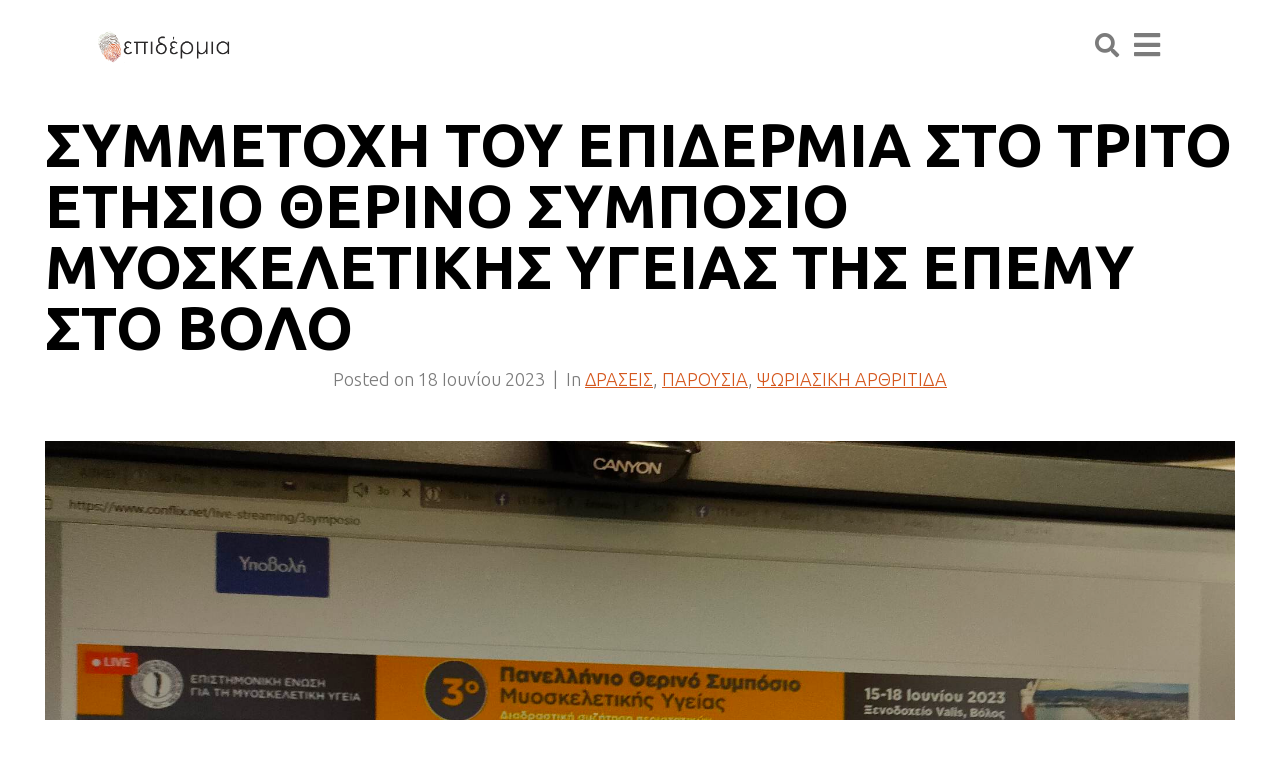

--- FILE ---
content_type: text/html; charset=UTF-8
request_url: https://www.epidermia.gr/therino-symposio-myoskeletikis-ygeias-tis-epemy-sto-volo/
body_size: 88903
content:
<!DOCTYPE html><html lang="el"><head ><!-- Meta Pixel Code -->
<script>
!function(f,b,e,v,n,t,s)
{if(f.fbq)return;n=f.fbq=function(){n.callMethod?
n.callMethod.apply(n,arguments):n.queue.push(arguments)};
if(!f._fbq)f._fbq=n;n.push=n;n.loaded=!0;n.version='2.0';
n.queue=[];t=b.createElement(e);t.async=!0;
t.src=v;s=b.getElementsByTagName(e)[0];
s.parentNode.insertBefore(t,s)}(window, document,'script',
'https://connect.facebook.net/en_US/fbevents.js');
fbq('init', '796806691957253');
fbq('track', 'PageView');
</script>
<noscript><img height="1" width="1" style="display:none"
src="https://www.facebook.com/tr?id=796806691957253&ev=PageView&noscript=1"
/></noscript>
<!-- End Meta Pixel Code -->	<meta charset="UTF-8" />
	<meta name="viewport" content="width=device-width, initial-scale=1" />
	<meta name='robots' content='index, follow, max-image-preview:large, max-snippet:-1, max-video-preview:-1' />

	<!-- This site is optimized with the Yoast SEO plugin v20.3 - https://yoast.com/wordpress/plugins/seo/ -->
	<title>ΘΕΡΙΝΟ ΣΥΜΠΟΣΙΟ ΜΥΟΣΚΕΛΕΤΙΚΗΣ ΥΓΕΙΑΣ ΤΗΣ ΕΠΕΜΥ</title>
	<meta name="description" content="ΣΥΜΜΕΤΟΧΗ ΤΟΥ ΕΠΙΔΕΡΜΙΑ ΣΤΟ 3ο ΕΤΗΣΙΟ ΘΕΡΙΝΟ ΣΥΜΠΟΣΙΟ ΜΥΟΣΚΕΛΕΤΙΚΗΣ ΥΓΕΙΑΣ ΤΗΣ ΕΠΕΜΥ ΣΤΟ ΒΟΛΟ, 15-18/6/2023" />
	<link rel="canonical" href="https://www.epidermia.gr/therino-symposio-myoskeletikis-ygeias-tis-epemy-sto-volo/" />
	<meta property="og:locale" content="el_GR" />
	<meta property="og:type" content="article" />
	<meta property="og:title" content="ΘΕΡΙΝΟ ΣΥΜΠΟΣΙΟ ΜΥΟΣΚΕΛΕΤΙΚΗΣ ΥΓΕΙΑΣ ΤΗΣ ΕΠΕΜΥ" />
	<meta property="og:description" content="ΣΥΜΜΕΤΟΧΗ ΤΟΥ ΕΠΙΔΕΡΜΙΑ ΣΤΟ 3ο ΕΤΗΣΙΟ ΘΕΡΙΝΟ ΣΥΜΠΟΣΙΟ ΜΥΟΣΚΕΛΕΤΙΚΗΣ ΥΓΕΙΑΣ ΤΗΣ ΕΠΕΜΥ ΣΤΟ ΒΟΛΟ, 15-18/6/2023" />
	<meta property="og:url" content="https://www.epidermia.gr/therino-symposio-myoskeletikis-ygeias-tis-epemy-sto-volo/" />
	<meta property="og:site_name" content="Πανελλήνιος Σύλλογος Ασθενών «Επιδέρμια»" />
	<meta property="article:publisher" content="https://www.facebook.com/www.epidermia.gr" />
	<meta property="article:published_time" content="2023-06-18T17:07:24+00:00" />
	<meta property="article:modified_time" content="2023-07-17T13:11:08+00:00" />
	<meta property="og:image" content="https://www.epidermia.gr/wp-content/uploads/2023/06/15-18_06_2023_1.jpg" />
	<meta property="og:image:width" content="2048" />
	<meta property="og:image:height" content="1536" />
	<meta property="og:image:type" content="image/jpeg" />
	<meta name="author" content="siretfeL" />
	<meta name="twitter:card" content="summary_large_image" />
	<meta name="twitter:creator" content="@epidermia" />
	<meta name="twitter:site" content="@epidermia" />
	<meta name="twitter:label1" content="Συντάχθηκε από" />
	<meta name="twitter:data1" content="siretfeL" />
	<meta name="twitter:label2" content="Εκτιμώμενος χρόνος ανάγνωσης" />
	<meta name="twitter:data2" content="2 λεπτά" />
	<script type="application/ld+json" class="yoast-schema-graph">{"@context":"https://schema.org","@graph":[{"@type":"Article","@id":"https://www.epidermia.gr/therino-symposio-myoskeletikis-ygeias-tis-epemy-sto-volo/#article","isPartOf":{"@id":"https://www.epidermia.gr/therino-symposio-myoskeletikis-ygeias-tis-epemy-sto-volo/"},"author":{"name":"siretfeL","@id":"https://www.epidermia.gr/#/schema/person/3405b947fd9671f2871a5f1b82347fce"},"headline":"ΣΥΜΜΕΤΟΧΗ ΤΟΥ ΕΠΙΔΕΡΜΙΑ ΣΤΟ ΤΡΙΤΟ ΕΤΗΣΙΟ ΘΕΡΙΝΟ ΣΥΜΠΟΣΙΟ ΜΥΟΣΚΕΛΕΤΙΚΗΣ ΥΓΕΙΑΣ ΤΗΣ ΕΠΕΜΥ ΣΤΟ ΒΟΛΟ","datePublished":"2023-06-18T17:07:24+00:00","dateModified":"2023-07-17T13:11:08+00:00","mainEntityOfPage":{"@id":"https://www.epidermia.gr/therino-symposio-myoskeletikis-ygeias-tis-epemy-sto-volo/"},"wordCount":8,"publisher":{"@id":"https://www.epidermia.gr/#organization"},"image":{"@id":"https://www.epidermia.gr/therino-symposio-myoskeletikis-ygeias-tis-epemy-sto-volo/#primaryimage"},"thumbnailUrl":"https://www.epidermia.gr/wp-content/uploads/2023/06/15-18_06_2023_1.jpg","keywords":["ΨΩΡΙΑΣΙΚΗ ΑΡΘΡΙΤΙΔΑ"],"articleSection":["ΔΡΑΣΕΙΣ","ΠΑΡΟΥΣΙΑ","ΨΩΡΙΑΣΙΚΗ ΑΡΘΡΙΤΙΔΑ"],"inLanguage":"el"},{"@type":"WebPage","@id":"https://www.epidermia.gr/therino-symposio-myoskeletikis-ygeias-tis-epemy-sto-volo/","url":"https://www.epidermia.gr/therino-symposio-myoskeletikis-ygeias-tis-epemy-sto-volo/","name":"ΘΕΡΙΝΟ ΣΥΜΠΟΣΙΟ ΜΥΟΣΚΕΛΕΤΙΚΗΣ ΥΓΕΙΑΣ ΤΗΣ ΕΠΕΜΥ","isPartOf":{"@id":"https://www.epidermia.gr/#website"},"primaryImageOfPage":{"@id":"https://www.epidermia.gr/therino-symposio-myoskeletikis-ygeias-tis-epemy-sto-volo/#primaryimage"},"image":{"@id":"https://www.epidermia.gr/therino-symposio-myoskeletikis-ygeias-tis-epemy-sto-volo/#primaryimage"},"thumbnailUrl":"https://www.epidermia.gr/wp-content/uploads/2023/06/15-18_06_2023_1.jpg","datePublished":"2023-06-18T17:07:24+00:00","dateModified":"2023-07-17T13:11:08+00:00","description":"ΣΥΜΜΕΤΟΧΗ ΤΟΥ ΕΠΙΔΕΡΜΙΑ ΣΤΟ 3ο ΕΤΗΣΙΟ ΘΕΡΙΝΟ ΣΥΜΠΟΣΙΟ ΜΥΟΣΚΕΛΕΤΙΚΗΣ ΥΓΕΙΑΣ ΤΗΣ ΕΠΕΜΥ ΣΤΟ ΒΟΛΟ, 15-18/6/2023","breadcrumb":{"@id":"https://www.epidermia.gr/therino-symposio-myoskeletikis-ygeias-tis-epemy-sto-volo/#breadcrumb"},"inLanguage":"el","potentialAction":[{"@type":"ReadAction","target":["https://www.epidermia.gr/therino-symposio-myoskeletikis-ygeias-tis-epemy-sto-volo/"]}]},{"@type":"ImageObject","inLanguage":"el","@id":"https://www.epidermia.gr/therino-symposio-myoskeletikis-ygeias-tis-epemy-sto-volo/#primaryimage","url":"https://www.epidermia.gr/wp-content/uploads/2023/06/15-18_06_2023_1.jpg","contentUrl":"https://www.epidermia.gr/wp-content/uploads/2023/06/15-18_06_2023_1.jpg","width":2048,"height":1536},{"@type":"BreadcrumbList","@id":"https://www.epidermia.gr/therino-symposio-myoskeletikis-ygeias-tis-epemy-sto-volo/#breadcrumb","itemListElement":[{"@type":"ListItem","position":1,"name":"Home","item":"https://www.epidermia.gr/"},{"@type":"ListItem","position":2,"name":"ΣΥΜΜΕΤΟΧΗ ΤΟΥ ΕΠΙΔΕΡΜΙΑ ΣΤΟ ΤΡΙΤΟ ΕΤΗΣΙΟ ΘΕΡΙΝΟ ΣΥΜΠΟΣΙΟ ΜΥΟΣΚΕΛΕΤΙΚΗΣ ΥΓΕΙΑΣ ΤΗΣ ΕΠΕΜΥ ΣΤΟ ΒΟΛΟ"}]},{"@type":"WebSite","@id":"https://www.epidermia.gr/#website","url":"https://www.epidermia.gr/","name":"Πανελλήνιος Σύλλογος Ασθενών «Επιδέρμια»","description":"Σύλλογος Ασθενών με Ψωρίαση Ψωριασική Αρθρίτιδα Ατοπική Δερματίτιδα Ιδρωταδενίτιδα","publisher":{"@id":"https://www.epidermia.gr/#organization"},"potentialAction":[{"@type":"SearchAction","target":{"@type":"EntryPoint","urlTemplate":"https://www.epidermia.gr/?s={search_term_string}"},"query-input":"required name=search_term_string"}],"inLanguage":"el"},{"@type":"Organization","@id":"https://www.epidermia.gr/#organization","name":"Πανελλήνιος Σύλλογος Ασθενών «Επιδέρμια»","url":"https://www.epidermia.gr/","logo":{"@type":"ImageObject","inLanguage":"el","@id":"https://www.epidermia.gr/#/schema/logo/image/","url":"https://www.epidermia.gr/wp-content/uploads/2023/01/full-logo.svg","contentUrl":"https://www.epidermia.gr/wp-content/uploads/2023/01/full-logo.svg","width":2000,"height":900,"caption":"Πανελλήνιος Σύλλογος Ασθενών «Επιδέρμια»"},"image":{"@id":"https://www.epidermia.gr/#/schema/logo/image/"},"sameAs":["https://www.facebook.com/www.epidermia.gr","https://twitter.com/epidermia","https://www.instagram.com/epidermia.greece/"]},{"@type":"Person","@id":"https://www.epidermia.gr/#/schema/person/3405b947fd9671f2871a5f1b82347fce","name":"siretfeL","sameAs":["https://www.epidermia.gr/"],"url":"https://www.epidermia.gr/author/siretfel/"}]}</script>
	<!-- / Yoast SEO plugin. -->


<link rel="alternate" type="application/rss+xml" title="Ροή RSS &raquo; Πανελλήνιος Σύλλογος Ασθενών «Επιδέρμια»" href="https://www.epidermia.gr/feed/" />
<link rel="alternate" type="application/rss+xml" title="Ροή Σχολίων &raquo; Πανελλήνιος Σύλλογος Ασθενών «Επιδέρμια»" href="https://www.epidermia.gr/comments/feed/" />
<script type="text/javascript">
window._wpemojiSettings = {"baseUrl":"https:\/\/s.w.org\/images\/core\/emoji\/14.0.0\/72x72\/","ext":".png","svgUrl":"https:\/\/s.w.org\/images\/core\/emoji\/14.0.0\/svg\/","svgExt":".svg","source":{"concatemoji":"https:\/\/www.epidermia.gr\/wp-includes\/js\/wp-emoji-release.min.js?ver=6.3.7"}};
/*! This file is auto-generated */
!function(i,n){var o,s,e;function c(e){try{var t={supportTests:e,timestamp:(new Date).valueOf()};sessionStorage.setItem(o,JSON.stringify(t))}catch(e){}}function p(e,t,n){e.clearRect(0,0,e.canvas.width,e.canvas.height),e.fillText(t,0,0);var t=new Uint32Array(e.getImageData(0,0,e.canvas.width,e.canvas.height).data),r=(e.clearRect(0,0,e.canvas.width,e.canvas.height),e.fillText(n,0,0),new Uint32Array(e.getImageData(0,0,e.canvas.width,e.canvas.height).data));return t.every(function(e,t){return e===r[t]})}function u(e,t,n){switch(t){case"flag":return n(e,"\ud83c\udff3\ufe0f\u200d\u26a7\ufe0f","\ud83c\udff3\ufe0f\u200b\u26a7\ufe0f")?!1:!n(e,"\ud83c\uddfa\ud83c\uddf3","\ud83c\uddfa\u200b\ud83c\uddf3")&&!n(e,"\ud83c\udff4\udb40\udc67\udb40\udc62\udb40\udc65\udb40\udc6e\udb40\udc67\udb40\udc7f","\ud83c\udff4\u200b\udb40\udc67\u200b\udb40\udc62\u200b\udb40\udc65\u200b\udb40\udc6e\u200b\udb40\udc67\u200b\udb40\udc7f");case"emoji":return!n(e,"\ud83e\udef1\ud83c\udffb\u200d\ud83e\udef2\ud83c\udfff","\ud83e\udef1\ud83c\udffb\u200b\ud83e\udef2\ud83c\udfff")}return!1}function f(e,t,n){var r="undefined"!=typeof WorkerGlobalScope&&self instanceof WorkerGlobalScope?new OffscreenCanvas(300,150):i.createElement("canvas"),a=r.getContext("2d",{willReadFrequently:!0}),o=(a.textBaseline="top",a.font="600 32px Arial",{});return e.forEach(function(e){o[e]=t(a,e,n)}),o}function t(e){var t=i.createElement("script");t.src=e,t.defer=!0,i.head.appendChild(t)}"undefined"!=typeof Promise&&(o="wpEmojiSettingsSupports",s=["flag","emoji"],n.supports={everything:!0,everythingExceptFlag:!0},e=new Promise(function(e){i.addEventListener("DOMContentLoaded",e,{once:!0})}),new Promise(function(t){var n=function(){try{var e=JSON.parse(sessionStorage.getItem(o));if("object"==typeof e&&"number"==typeof e.timestamp&&(new Date).valueOf()<e.timestamp+604800&&"object"==typeof e.supportTests)return e.supportTests}catch(e){}return null}();if(!n){if("undefined"!=typeof Worker&&"undefined"!=typeof OffscreenCanvas&&"undefined"!=typeof URL&&URL.createObjectURL&&"undefined"!=typeof Blob)try{var e="postMessage("+f.toString()+"("+[JSON.stringify(s),u.toString(),p.toString()].join(",")+"));",r=new Blob([e],{type:"text/javascript"}),a=new Worker(URL.createObjectURL(r),{name:"wpTestEmojiSupports"});return void(a.onmessage=function(e){c(n=e.data),a.terminate(),t(n)})}catch(e){}c(n=f(s,u,p))}t(n)}).then(function(e){for(var t in e)n.supports[t]=e[t],n.supports.everything=n.supports.everything&&n.supports[t],"flag"!==t&&(n.supports.everythingExceptFlag=n.supports.everythingExceptFlag&&n.supports[t]);n.supports.everythingExceptFlag=n.supports.everythingExceptFlag&&!n.supports.flag,n.DOMReady=!1,n.readyCallback=function(){n.DOMReady=!0}}).then(function(){return e}).then(function(){var e;n.supports.everything||(n.readyCallback(),(e=n.source||{}).concatemoji?t(e.concatemoji):e.wpemoji&&e.twemoji&&(t(e.twemoji),t(e.wpemoji)))}))}((window,document),window._wpemojiSettings);
</script>
<style type="text/css">
img.wp-smiley,
img.emoji {
	display: inline !important;
	border: none !important;
	box-shadow: none !important;
	height: 1em !important;
	width: 1em !important;
	margin: 0 0.07em !important;
	vertical-align: -0.1em !important;
	background: none !important;
	padding: 0 !important;
}
</style>
	<link rel='stylesheet' id='wp-block-library-css' href='https://www.epidermia.gr/wp-includes/css/dist/block-library/style.min.css?ver=6.3.7' type='text/css' media='all' />
<style id='wp-block-library-theme-inline-css' type='text/css'>
.wp-block-audio figcaption{color:#555;font-size:13px;text-align:center}.is-dark-theme .wp-block-audio figcaption{color:hsla(0,0%,100%,.65)}.wp-block-audio{margin:0 0 1em}.wp-block-code{border:1px solid #ccc;border-radius:4px;font-family:Menlo,Consolas,monaco,monospace;padding:.8em 1em}.wp-block-embed figcaption{color:#555;font-size:13px;text-align:center}.is-dark-theme .wp-block-embed figcaption{color:hsla(0,0%,100%,.65)}.wp-block-embed{margin:0 0 1em}.blocks-gallery-caption{color:#555;font-size:13px;text-align:center}.is-dark-theme .blocks-gallery-caption{color:hsla(0,0%,100%,.65)}.wp-block-image figcaption{color:#555;font-size:13px;text-align:center}.is-dark-theme .wp-block-image figcaption{color:hsla(0,0%,100%,.65)}.wp-block-image{margin:0 0 1em}.wp-block-pullquote{border-bottom:4px solid;border-top:4px solid;color:currentColor;margin-bottom:1.75em}.wp-block-pullquote cite,.wp-block-pullquote footer,.wp-block-pullquote__citation{color:currentColor;font-size:.8125em;font-style:normal;text-transform:uppercase}.wp-block-quote{border-left:.25em solid;margin:0 0 1.75em;padding-left:1em}.wp-block-quote cite,.wp-block-quote footer{color:currentColor;font-size:.8125em;font-style:normal;position:relative}.wp-block-quote.has-text-align-right{border-left:none;border-right:.25em solid;padding-left:0;padding-right:1em}.wp-block-quote.has-text-align-center{border:none;padding-left:0}.wp-block-quote.is-large,.wp-block-quote.is-style-large,.wp-block-quote.is-style-plain{border:none}.wp-block-search .wp-block-search__label{font-weight:700}.wp-block-search__button{border:1px solid #ccc;padding:.375em .625em}:where(.wp-block-group.has-background){padding:1.25em 2.375em}.wp-block-separator.has-css-opacity{opacity:.4}.wp-block-separator{border:none;border-bottom:2px solid;margin-left:auto;margin-right:auto}.wp-block-separator.has-alpha-channel-opacity{opacity:1}.wp-block-separator:not(.is-style-wide):not(.is-style-dots){width:100px}.wp-block-separator.has-background:not(.is-style-dots){border-bottom:none;height:1px}.wp-block-separator.has-background:not(.is-style-wide):not(.is-style-dots){height:2px}.wp-block-table{margin:0 0 1em}.wp-block-table td,.wp-block-table th{word-break:normal}.wp-block-table figcaption{color:#555;font-size:13px;text-align:center}.is-dark-theme .wp-block-table figcaption{color:hsla(0,0%,100%,.65)}.wp-block-video figcaption{color:#555;font-size:13px;text-align:center}.is-dark-theme .wp-block-video figcaption{color:hsla(0,0%,100%,.65)}.wp-block-video{margin:0 0 1em}.wp-block-template-part.has-background{margin-bottom:0;margin-top:0;padding:1.25em 2.375em}
</style>
<style id='classic-theme-styles-inline-css' type='text/css'>
/*! This file is auto-generated */
.wp-block-button__link{color:#fff;background-color:#32373c;border-radius:9999px;box-shadow:none;text-decoration:none;padding:calc(.667em + 2px) calc(1.333em + 2px);font-size:1.125em}.wp-block-file__button{background:#32373c;color:#fff;text-decoration:none}
</style>
<style id='global-styles-inline-css' type='text/css'>
body{--wp--preset--color--black: #000000;--wp--preset--color--cyan-bluish-gray: #abb8c3;--wp--preset--color--white: #ffffff;--wp--preset--color--pale-pink: #f78da7;--wp--preset--color--vivid-red: #cf2e2e;--wp--preset--color--luminous-vivid-orange: #ff6900;--wp--preset--color--luminous-vivid-amber: #fcb900;--wp--preset--color--light-green-cyan: #7bdcb5;--wp--preset--color--vivid-green-cyan: #00d084;--wp--preset--color--pale-cyan-blue: #8ed1fc;--wp--preset--color--vivid-cyan-blue: #0693e3;--wp--preset--color--vivid-purple: #9b51e0;--wp--preset--gradient--vivid-cyan-blue-to-vivid-purple: linear-gradient(135deg,rgba(6,147,227,1) 0%,rgb(155,81,224) 100%);--wp--preset--gradient--light-green-cyan-to-vivid-green-cyan: linear-gradient(135deg,rgb(122,220,180) 0%,rgb(0,208,130) 100%);--wp--preset--gradient--luminous-vivid-amber-to-luminous-vivid-orange: linear-gradient(135deg,rgba(252,185,0,1) 0%,rgba(255,105,0,1) 100%);--wp--preset--gradient--luminous-vivid-orange-to-vivid-red: linear-gradient(135deg,rgba(255,105,0,1) 0%,rgb(207,46,46) 100%);--wp--preset--gradient--very-light-gray-to-cyan-bluish-gray: linear-gradient(135deg,rgb(238,238,238) 0%,rgb(169,184,195) 100%);--wp--preset--gradient--cool-to-warm-spectrum: linear-gradient(135deg,rgb(74,234,220) 0%,rgb(151,120,209) 20%,rgb(207,42,186) 40%,rgb(238,44,130) 60%,rgb(251,105,98) 80%,rgb(254,248,76) 100%);--wp--preset--gradient--blush-light-purple: linear-gradient(135deg,rgb(255,206,236) 0%,rgb(152,150,240) 100%);--wp--preset--gradient--blush-bordeaux: linear-gradient(135deg,rgb(254,205,165) 0%,rgb(254,45,45) 50%,rgb(107,0,62) 100%);--wp--preset--gradient--luminous-dusk: linear-gradient(135deg,rgb(255,203,112) 0%,rgb(199,81,192) 50%,rgb(65,88,208) 100%);--wp--preset--gradient--pale-ocean: linear-gradient(135deg,rgb(255,245,203) 0%,rgb(182,227,212) 50%,rgb(51,167,181) 100%);--wp--preset--gradient--electric-grass: linear-gradient(135deg,rgb(202,248,128) 0%,rgb(113,206,126) 100%);--wp--preset--gradient--midnight: linear-gradient(135deg,rgb(2,3,129) 0%,rgb(40,116,252) 100%);--wp--preset--font-size--small: 13px;--wp--preset--font-size--medium: 20px;--wp--preset--font-size--large: 36px;--wp--preset--font-size--x-large: 42px;--wp--preset--spacing--20: 0.44rem;--wp--preset--spacing--30: 0.67rem;--wp--preset--spacing--40: 1rem;--wp--preset--spacing--50: 1.5rem;--wp--preset--spacing--60: 2.25rem;--wp--preset--spacing--70: 3.38rem;--wp--preset--spacing--80: 5.06rem;--wp--preset--shadow--natural: 6px 6px 9px rgba(0, 0, 0, 0.2);--wp--preset--shadow--deep: 12px 12px 50px rgba(0, 0, 0, 0.4);--wp--preset--shadow--sharp: 6px 6px 0px rgba(0, 0, 0, 0.2);--wp--preset--shadow--outlined: 6px 6px 0px -3px rgba(255, 255, 255, 1), 6px 6px rgba(0, 0, 0, 1);--wp--preset--shadow--crisp: 6px 6px 0px rgba(0, 0, 0, 1);}:where(.is-layout-flex){gap: 0.5em;}:where(.is-layout-grid){gap: 0.5em;}body .is-layout-flow > .alignleft{float: left;margin-inline-start: 0;margin-inline-end: 2em;}body .is-layout-flow > .alignright{float: right;margin-inline-start: 2em;margin-inline-end: 0;}body .is-layout-flow > .aligncenter{margin-left: auto !important;margin-right: auto !important;}body .is-layout-constrained > .alignleft{float: left;margin-inline-start: 0;margin-inline-end: 2em;}body .is-layout-constrained > .alignright{float: right;margin-inline-start: 2em;margin-inline-end: 0;}body .is-layout-constrained > .aligncenter{margin-left: auto !important;margin-right: auto !important;}body .is-layout-constrained > :where(:not(.alignleft):not(.alignright):not(.alignfull)){max-width: var(--wp--style--global--content-size);margin-left: auto !important;margin-right: auto !important;}body .is-layout-constrained > .alignwide{max-width: var(--wp--style--global--wide-size);}body .is-layout-flex{display: flex;}body .is-layout-flex{flex-wrap: wrap;align-items: center;}body .is-layout-flex > *{margin: 0;}body .is-layout-grid{display: grid;}body .is-layout-grid > *{margin: 0;}:where(.wp-block-columns.is-layout-flex){gap: 2em;}:where(.wp-block-columns.is-layout-grid){gap: 2em;}:where(.wp-block-post-template.is-layout-flex){gap: 1.25em;}:where(.wp-block-post-template.is-layout-grid){gap: 1.25em;}.has-black-color{color: var(--wp--preset--color--black) !important;}.has-cyan-bluish-gray-color{color: var(--wp--preset--color--cyan-bluish-gray) !important;}.has-white-color{color: var(--wp--preset--color--white) !important;}.has-pale-pink-color{color: var(--wp--preset--color--pale-pink) !important;}.has-vivid-red-color{color: var(--wp--preset--color--vivid-red) !important;}.has-luminous-vivid-orange-color{color: var(--wp--preset--color--luminous-vivid-orange) !important;}.has-luminous-vivid-amber-color{color: var(--wp--preset--color--luminous-vivid-amber) !important;}.has-light-green-cyan-color{color: var(--wp--preset--color--light-green-cyan) !important;}.has-vivid-green-cyan-color{color: var(--wp--preset--color--vivid-green-cyan) !important;}.has-pale-cyan-blue-color{color: var(--wp--preset--color--pale-cyan-blue) !important;}.has-vivid-cyan-blue-color{color: var(--wp--preset--color--vivid-cyan-blue) !important;}.has-vivid-purple-color{color: var(--wp--preset--color--vivid-purple) !important;}.has-black-background-color{background-color: var(--wp--preset--color--black) !important;}.has-cyan-bluish-gray-background-color{background-color: var(--wp--preset--color--cyan-bluish-gray) !important;}.has-white-background-color{background-color: var(--wp--preset--color--white) !important;}.has-pale-pink-background-color{background-color: var(--wp--preset--color--pale-pink) !important;}.has-vivid-red-background-color{background-color: var(--wp--preset--color--vivid-red) !important;}.has-luminous-vivid-orange-background-color{background-color: var(--wp--preset--color--luminous-vivid-orange) !important;}.has-luminous-vivid-amber-background-color{background-color: var(--wp--preset--color--luminous-vivid-amber) !important;}.has-light-green-cyan-background-color{background-color: var(--wp--preset--color--light-green-cyan) !important;}.has-vivid-green-cyan-background-color{background-color: var(--wp--preset--color--vivid-green-cyan) !important;}.has-pale-cyan-blue-background-color{background-color: var(--wp--preset--color--pale-cyan-blue) !important;}.has-vivid-cyan-blue-background-color{background-color: var(--wp--preset--color--vivid-cyan-blue) !important;}.has-vivid-purple-background-color{background-color: var(--wp--preset--color--vivid-purple) !important;}.has-black-border-color{border-color: var(--wp--preset--color--black) !important;}.has-cyan-bluish-gray-border-color{border-color: var(--wp--preset--color--cyan-bluish-gray) !important;}.has-white-border-color{border-color: var(--wp--preset--color--white) !important;}.has-pale-pink-border-color{border-color: var(--wp--preset--color--pale-pink) !important;}.has-vivid-red-border-color{border-color: var(--wp--preset--color--vivid-red) !important;}.has-luminous-vivid-orange-border-color{border-color: var(--wp--preset--color--luminous-vivid-orange) !important;}.has-luminous-vivid-amber-border-color{border-color: var(--wp--preset--color--luminous-vivid-amber) !important;}.has-light-green-cyan-border-color{border-color: var(--wp--preset--color--light-green-cyan) !important;}.has-vivid-green-cyan-border-color{border-color: var(--wp--preset--color--vivid-green-cyan) !important;}.has-pale-cyan-blue-border-color{border-color: var(--wp--preset--color--pale-cyan-blue) !important;}.has-vivid-cyan-blue-border-color{border-color: var(--wp--preset--color--vivid-cyan-blue) !important;}.has-vivid-purple-border-color{border-color: var(--wp--preset--color--vivid-purple) !important;}.has-vivid-cyan-blue-to-vivid-purple-gradient-background{background: var(--wp--preset--gradient--vivid-cyan-blue-to-vivid-purple) !important;}.has-light-green-cyan-to-vivid-green-cyan-gradient-background{background: var(--wp--preset--gradient--light-green-cyan-to-vivid-green-cyan) !important;}.has-luminous-vivid-amber-to-luminous-vivid-orange-gradient-background{background: var(--wp--preset--gradient--luminous-vivid-amber-to-luminous-vivid-orange) !important;}.has-luminous-vivid-orange-to-vivid-red-gradient-background{background: var(--wp--preset--gradient--luminous-vivid-orange-to-vivid-red) !important;}.has-very-light-gray-to-cyan-bluish-gray-gradient-background{background: var(--wp--preset--gradient--very-light-gray-to-cyan-bluish-gray) !important;}.has-cool-to-warm-spectrum-gradient-background{background: var(--wp--preset--gradient--cool-to-warm-spectrum) !important;}.has-blush-light-purple-gradient-background{background: var(--wp--preset--gradient--blush-light-purple) !important;}.has-blush-bordeaux-gradient-background{background: var(--wp--preset--gradient--blush-bordeaux) !important;}.has-luminous-dusk-gradient-background{background: var(--wp--preset--gradient--luminous-dusk) !important;}.has-pale-ocean-gradient-background{background: var(--wp--preset--gradient--pale-ocean) !important;}.has-electric-grass-gradient-background{background: var(--wp--preset--gradient--electric-grass) !important;}.has-midnight-gradient-background{background: var(--wp--preset--gradient--midnight) !important;}.has-small-font-size{font-size: var(--wp--preset--font-size--small) !important;}.has-medium-font-size{font-size: var(--wp--preset--font-size--medium) !important;}.has-large-font-size{font-size: var(--wp--preset--font-size--large) !important;}.has-x-large-font-size{font-size: var(--wp--preset--font-size--x-large) !important;}
.wp-block-navigation a:where(:not(.wp-element-button)){color: inherit;}
:where(.wp-block-post-template.is-layout-flex){gap: 1.25em;}:where(.wp-block-post-template.is-layout-grid){gap: 1.25em;}
:where(.wp-block-columns.is-layout-flex){gap: 2em;}:where(.wp-block-columns.is-layout-grid){gap: 2em;}
.wp-block-pullquote{font-size: 1.5em;line-height: 1.6;}
</style>
<link rel='stylesheet' id='jupiterx-css' href='https://www.epidermia.gr/wp-content/uploads/jupiterx/compiler/jupiterx/b00b506.css?ver=2.5.9' type='text/css' media='all' />
<link rel='stylesheet' id='jupiterx-elements-dynamic-styles-css' href='https://www.epidermia.gr/wp-content/uploads/jupiterx/compiler/jupiterx-elements-dynamic-styles/724c909.css?ver=2.5.9' type='text/css' media='all' />
<link rel='stylesheet' id='jet-elements-css' href='https://www.epidermia.gr/wp-content/plugins/jet-elements/assets/css/jet-elements.css?ver=2.6.8' type='text/css' media='all' />
<link rel='stylesheet' id='jet-elements-skin-css' href='https://www.epidermia.gr/wp-content/plugins/jet-elements/assets/css/jet-elements-skin.css?ver=2.6.8' type='text/css' media='all' />
<link rel='stylesheet' id='elementor-icons-css' href='https://www.epidermia.gr/wp-content/plugins/elementor/assets/lib/eicons/css/elementor-icons.min.css?ver=5.18.0' type='text/css' media='all' />
<link rel='stylesheet' id='elementor-frontend-css' href='https://www.epidermia.gr/wp-content/plugins/elementor/assets/css/frontend-lite.min.css?ver=3.11.5' type='text/css' media='all' />
<link rel='stylesheet' id='swiper-css' href='https://www.epidermia.gr/wp-content/plugins/elementor/assets/lib/swiper/css/swiper.min.css?ver=5.3.6' type='text/css' media='all' />
<link rel='stylesheet' id='font-awesome-css' href='https://www.epidermia.gr/wp-content/plugins/elementor/assets/lib/font-awesome/css/font-awesome.min.css?ver=4.7.0' type='text/css' media='all' />
<link rel='stylesheet' id='jupiterx-core-raven-frontend-css' href='https://www.epidermia.gr/wp-content/plugins/jupiterx-core/includes/extensions/raven/assets/css/frontend.min.css?ver=6.3.7' type='text/css' media='all' />
<link rel='stylesheet' id='elementor-post-940-css' href='https://www.epidermia.gr/wp-content/uploads/elementor/css/post-940.css?ver=1704220782' type='text/css' media='all' />
<link rel='stylesheet' id='jet-blog-css' href='https://www.epidermia.gr/wp-content/plugins/jet-blog/assets/css/jet-blog.css?ver=2.3.1' type='text/css' media='all' />
<link rel='stylesheet' id='jet-tabs-frontend-css' href='https://www.epidermia.gr/wp-content/plugins/jet-tabs/assets/css/jet-tabs-frontend.css?ver=2.1.20' type='text/css' media='all' />
<link rel='stylesheet' id='jet-tricks-frontend-css' href='https://www.epidermia.gr/wp-content/plugins/jet-tricks/assets/css/jet-tricks-frontend.css?ver=1.4.3' type='text/css' media='all' />
<link rel='stylesheet' id='flatpickr-css' href='https://www.epidermia.gr/wp-content/plugins/elementor/assets/lib/flatpickr/flatpickr.min.css?ver=4.1.4' type='text/css' media='all' />
<link rel='stylesheet' id='elementor-post-33-css' href='https://www.epidermia.gr/wp-content/uploads/elementor/css/post-33.css?ver=1704220783' type='text/css' media='all' />
<link rel='stylesheet' id='font-awesome-5-all-css' href='https://www.epidermia.gr/wp-content/plugins/elementor/assets/lib/font-awesome/css/all.min.css?ver=3.11.5' type='text/css' media='all' />
<link rel='stylesheet' id='font-awesome-4-shim-css' href='https://www.epidermia.gr/wp-content/plugins/elementor/assets/lib/font-awesome/css/v4-shims.min.css?ver=3.11.5' type='text/css' media='all' />
<link rel='stylesheet' id='elementor-post-42-css' href='https://www.epidermia.gr/wp-content/uploads/elementor/css/post-42.css?ver=1704220783' type='text/css' media='all' />
<link rel='stylesheet' id='google-fonts-1-css' href='https://fonts.googleapis.com/css?family=Roboto%3A100%2C100italic%2C200%2C200italic%2C300%2C300italic%2C400%2C400italic%2C500%2C500italic%2C600%2C600italic%2C700%2C700italic%2C800%2C800italic%2C900%2C900italic%7CRoboto+Slab%3A100%2C100italic%2C200%2C200italic%2C300%2C300italic%2C400%2C400italic%2C500%2C500italic%2C600%2C600italic%2C700%2C700italic%2C800%2C800italic%2C900%2C900italic&#038;display=swap&#038;subset=greek&#038;ver=6.3.7' type='text/css' media='all' />
<link rel='stylesheet' id='elementor-icons-shared-0-css' href='https://www.epidermia.gr/wp-content/plugins/elementor/assets/lib/font-awesome/css/fontawesome.min.css?ver=5.15.3' type='text/css' media='all' />
<link rel='stylesheet' id='elementor-icons-fa-solid-css' href='https://www.epidermia.gr/wp-content/plugins/elementor/assets/lib/font-awesome/css/solid.min.css?ver=5.15.3' type='text/css' media='all' />
<link rel='stylesheet' id='elementor-icons-fa-brands-css' href='https://www.epidermia.gr/wp-content/plugins/elementor/assets/lib/font-awesome/css/brands.min.css?ver=5.15.3' type='text/css' media='all' />
<link rel="preconnect" href="https://fonts.gstatic.com/" crossorigin><script type='text/javascript' src='https://www.epidermia.gr/wp-includes/js/jquery/jquery.min.js?ver=3.7.0' id='jquery-core-js'></script>
<script type='text/javascript' src='https://www.epidermia.gr/wp-includes/js/jquery/jquery-migrate.min.js?ver=3.4.1' id='jquery-migrate-js'></script>
<script type='text/javascript' src='https://www.epidermia.gr/wp-content/themes/jupiterx/lib/admin/assets/lib/webfont/webfont.min.js?ver=1.6.26' id='jupiterx-webfont-js'></script>
<script id="jupiterx-webfont-js-after" type="text/javascript">
WebFont.load({
				google: {
					families: ['Ubuntu:100,200,300,400,500,600,700,800,900,100italic,200italic,300italic,400italic,500italic,600italic,700italic,800italic,900italic','Montserrat:100,200,300,400,500,600,700,800,900,100italic,200italic,300italic,400italic,500italic,600italic,700italic,800italic,900italic']
				}
			});
</script>
<script type='text/javascript' src='https://www.epidermia.gr/wp-content/themes/jupiterx/lib/assets/dist/js/utils.min.js?ver=2.5.9' id='jupiterx-utils-js'></script>
<script type='text/javascript' src='https://www.epidermia.gr/wp-content/plugins/elementor/assets/lib/font-awesome/js/v4-shims.min.js?ver=3.11.5' id='font-awesome-4-shim-js'></script>
<link rel="https://api.w.org/" href="https://www.epidermia.gr/wp-json/" /><link rel="alternate" type="application/json" href="https://www.epidermia.gr/wp-json/wp/v2/posts/5354" /><link rel="EditURI" type="application/rsd+xml" title="RSD" href="https://www.epidermia.gr/xmlrpc.php?rsd" />
<meta name="generator" content="WordPress 6.3.7" />
<link rel='shortlink' href='https://www.epidermia.gr/?p=5354' />
<link rel="alternate" type="application/json+oembed" href="https://www.epidermia.gr/wp-json/oembed/1.0/embed?url=https%3A%2F%2Fwww.epidermia.gr%2Ftherino-symposio-myoskeletikis-ygeias-tis-epemy-sto-volo%2F" />
<link rel="alternate" type="text/xml+oembed" href="https://www.epidermia.gr/wp-json/oembed/1.0/embed?url=https%3A%2F%2Fwww.epidermia.gr%2Ftherino-symposio-myoskeletikis-ygeias-tis-epemy-sto-volo%2F&#038;format=xml" />
<meta name="generator" content="Elementor 3.11.5; features: e_dom_optimization, e_optimized_assets_loading, e_optimized_css_loading, a11y_improvements, additional_custom_breakpoints; settings: css_print_method-external, google_font-enabled, font_display-swap">
<link rel="icon" href="https://www.epidermia.gr/wp-content/uploads/2023/01/cropped-logo-thumb-32x32.png" sizes="32x32" />
<link rel="icon" href="https://www.epidermia.gr/wp-content/uploads/2023/01/cropped-logo-thumb-192x192.png" sizes="192x192" />
<link rel="apple-touch-icon" href="https://www.epidermia.gr/wp-content/uploads/2023/01/cropped-logo-thumb-180x180.png" />
<meta name="msapplication-TileImage" content="https://www.epidermia.gr/wp-content/uploads/2023/01/cropped-logo-thumb-270x270.png" />
</head><body class="post-template-default single single-post postid-5354 single-format-standard no-js elementor-default elementor-kit-940 jupiterx-post-template-1" itemscope="itemscope" itemtype="http://schema.org/WebPage"><a class="jupiterx-a11y jupiterx-a11y-skip-navigation-link" href="#jupiterx-main">Skip to content</a><div class="jupiterx-site"><header class="jupiterx-header jupiterx-header-custom" data-jupiterx-settings="{&quot;breakpoint&quot;:&quot;767.98&quot;,&quot;template&quot;:&quot;33&quot;,&quot;behavior&quot;:&quot;&quot;}" role="banner" itemscope="itemscope" itemtype="http://schema.org/WPHeader">		<div data-elementor-type="header" data-elementor-id="33" class="elementor elementor-33">
									<section class="elementor-section elementor-top-section elementor-element elementor-element-a24a409 elementor-section-height-min-height elementor-section-boxed elementor-section-height-default elementor-section-items-middle" data-id="a24a409" data-element_type="section" data-settings="{&quot;jet_parallax_layout_list&quot;:[{&quot;_id&quot;:&quot;9a9d3fe&quot;,&quot;jet_parallax_layout_speed&quot;:{&quot;unit&quot;:&quot;%&quot;,&quot;size&quot;:50,&quot;sizes&quot;:[]},&quot;jet_parallax_layout_image&quot;:{&quot;url&quot;:&quot;&quot;,&quot;id&quot;:&quot;&quot;,&quot;size&quot;:&quot;&quot;},&quot;jet_parallax_layout_image_tablet&quot;:{&quot;url&quot;:&quot;&quot;,&quot;id&quot;:&quot;&quot;,&quot;size&quot;:&quot;&quot;},&quot;jet_parallax_layout_image_mobile&quot;:{&quot;url&quot;:&quot;&quot;,&quot;id&quot;:&quot;&quot;,&quot;size&quot;:&quot;&quot;},&quot;jet_parallax_layout_type&quot;:&quot;scroll&quot;,&quot;jet_parallax_layout_direction&quot;:null,&quot;jet_parallax_layout_fx_direction&quot;:null,&quot;jet_parallax_layout_z_index&quot;:&quot;&quot;,&quot;jet_parallax_layout_bg_x&quot;:50,&quot;jet_parallax_layout_bg_x_tablet&quot;:&quot;&quot;,&quot;jet_parallax_layout_bg_x_mobile&quot;:&quot;&quot;,&quot;jet_parallax_layout_bg_y&quot;:50,&quot;jet_parallax_layout_bg_y_tablet&quot;:&quot;&quot;,&quot;jet_parallax_layout_bg_y_mobile&quot;:&quot;&quot;,&quot;jet_parallax_layout_bg_size&quot;:&quot;auto&quot;,&quot;jet_parallax_layout_bg_size_tablet&quot;:&quot;&quot;,&quot;jet_parallax_layout_bg_size_mobile&quot;:&quot;&quot;,&quot;jet_parallax_layout_animation_prop&quot;:&quot;transform&quot;,&quot;jet_parallax_layout_on&quot;:[&quot;desktop&quot;,&quot;tablet&quot;]}],&quot;background_background&quot;:&quot;classic&quot;,&quot;raven_motion_effectssticky_effects_offset&quot;:1000,&quot;raven_motion_effectssticky&quot;:&quot;top&quot;,&quot;raven_motion_effectssticky_on&quot;:[&quot;desktop&quot;,&quot;tablet&quot;,&quot;mobile&quot;],&quot;raven_motion_effectssticky_offset&quot;:0}">
						<div class="elementor-container elementor-column-gap-default">
					<div class="elementor-column elementor-col-100 elementor-top-column elementor-element elementor-element-f3aaa69 raven-column-flex-horizontal" data-id="f3aaa69" data-element_type="column">
			<div class="elementor-widget-wrap elementor-element-populated">
								<div class="elementor-element elementor-element-1d26c6c elementor-widget elementor-widget-raven-site-logo" data-id="1d26c6c" data-element_type="widget" data-widget_type="raven-site-logo.default">
				<div class="elementor-widget-container">
					<div class="raven-widget-wrapper">
			<div class="raven-site-logo raven-site-logo-customizer">
									<a class="raven-site-logo-link" href="https://www.epidermia.gr/">
								<picture><img src="https://www.epidermia.gr/wp-content/uploads/2023/01/full-logo.svg" alt="Πανελλήνιος Σύλλογος Ασθενών «Επιδέρμια»" data-no-lazy="1" /></picture>									</a>
							</div>
		</div>
				</div>
				</div>
				<div class="elementor-element elementor-element-d1e8627 elementor-widget elementor-widget-raven-flex-spacer" data-id="d1e8627" data-element_type="widget" data-widget_type="raven-flex-spacer.default">
				<div class="elementor-widget-container">
						<div class="raven-spacer">&nbsp;</div>
				</div>
				</div>
				<div class="elementor-element elementor-element-5e22c05 elementor-widget elementor-widget-raven-icon" data-id="5e22c05" data-element_type="widget" data-widget_type="raven-icon.default">
				<div class="elementor-widget-container">
					<div class="raven-icon-wrapper">
			<a class="raven-icon elementor-animation-grow" href="https://www.epidermia.gr/search">
				<i aria-hidden="true" class="fas fa-search"></i>			</a>
		</div>
				</div>
				</div>
				<div class="elementor-element elementor-element-889706f raven-breakpoint-desktop raven-mobile-nav-menu-align-left elementor-widget elementor-widget-raven-nav-menu" data-id="889706f" data-element_type="widget" data-settings="{&quot;mobile_layout&quot;:&quot;full-screen&quot;,&quot;_animation&quot;:&quot;none&quot;,&quot;submenu_icon&quot;:&quot;&lt;svg 0=\&quot;fas fa-chevron-down\&quot; class=\&quot;e-font-icon-svg e-fas-chevron-down\&quot;&gt;&lt;use xlink:href=\&quot;#fas-chevron-down\&quot;&gt;&lt;&lt;symbol id=\&quot;fas-chevron-down\&quot; viewBox=\&quot;0 0 448 512\&quot;&gt;&lt;path d=\&quot;M207.029 381.476L12.686 187.132c-9.373-9.373-9.373-24.569 0-33.941l22.667-22.667c9.357-9.357 24.522-9.375 33.901-.04L224 284.505l154.745-154.021c9.379-9.335 24.544-9.317 33.901.04l22.667 22.667c9.373 9.373 9.373 24.569 0 33.941L240.971 381.476c-9.373 9.372-24.569 9.372-33.942 0z\&quot;&gt;&lt;\/path&gt;&lt;\/symbol&gt;\/sue&gt;&lt;\/svg&gt;&quot;}" data-widget_type="raven-nav-menu.default">
				<div class="elementor-widget-container">
					<nav class="raven-nav-menu-main raven-nav-menu-horizontal raven-nav-menu-tablet- raven-nav-menu-mobile- raven-nav-icons-hidden-tablet raven-nav-icons-hidden-mobile">
			<ul id="menu-889706f" class="raven-nav-menu"><li class="home menu-item menu-item-type-custom menu-item-object-custom menu-item-3"><a href="https://www.epidermia.gr/home" class="raven-menu-item raven-link-item ">ΑΡΧΙΚΗ</a></li>
<li class="menu-item menu-item-type-post_type menu-item-object-page menu-item-24"><a href="https://www.epidermia.gr/about-epidermia/" class="raven-menu-item raven-link-item ">ΕΠΙΔΕΡΜΙΑ</a></li>
<li class="menu-item menu-item-type-post_type menu-item-object-page menu-item-4674"><a href="https://www.epidermia.gr/derma/" class="raven-menu-item raven-link-item ">ΔΕΡΜΑ</a></li>
<li class="menu-item menu-item-type-post_type menu-item-object-page menu-item-4675"><a href="https://www.epidermia.gr/psoriatic-arthritis/" class="raven-menu-item raven-link-item ">ΨΩΡΙΑΣΙΚΗ ΑΡΘΡΙΤΙΔΑ</a></li>
<li class="menu-item menu-item-type-post_type menu-item-object-page menu-item-4676"><a href="https://www.epidermia.gr/actions/" class="raven-menu-item raven-link-item ">ΔΡΑΣΕΙΣ</a></li>
<li class="menu-item menu-item-type-post_type menu-item-object-page menu-item-5180"><a href="https://www.epidermia.gr/my-rights/" class="raven-menu-item raven-link-item ">ΤΑ ΔΙΚΑΙΩΜΑΤΑ ΜΟΥ</a></li>
<li class="menu-item menu-item-type-post_type menu-item-object-page menu-item-4677"><a href="https://www.epidermia.gr/information-material/" class="raven-menu-item raven-link-item ">ΕΝΗΜΕΡΩΤΙΚΟ ΥΛΙΚΟ</a></li>
<li class="menu-item menu-item-type-post_type menu-item-object-page menu-item-28"><a href="https://www.epidermia.gr/contact/" class="raven-menu-item raven-link-item ">ΕΠΙΚΟΙΝΩΝΙΑ</a></li>
</ul>		</nav>

		<div class="raven-nav-menu-toggle">

						<div class="raven-nav-menu-toggle-button ">
								<span class="fa fa-bars"></span>
								</div>

		</div>
		<nav class="raven-nav-icons-hidden-tablet raven-nav-icons-hidden-mobile raven-nav-menu-mobile raven-nav-menu-full-screen">
										<div class="raven-nav-menu-close-button">
					<span class="raven-nav-menu-close-icon">&times;</span>
				</div>
						<div class="raven-container">
				<ul id="menu-mobile-889706f" class="raven-nav-menu"><li class="home menu-item menu-item-type-custom menu-item-object-custom menu-item-3"><a href="https://www.epidermia.gr/home" class="raven-menu-item raven-link-item ">ΑΡΧΙΚΗ</a></li>
<li class="menu-item menu-item-type-post_type menu-item-object-page menu-item-24"><a href="https://www.epidermia.gr/about-epidermia/" class="raven-menu-item raven-link-item ">ΕΠΙΔΕΡΜΙΑ</a></li>
<li class="menu-item menu-item-type-post_type menu-item-object-page menu-item-4674"><a href="https://www.epidermia.gr/derma/" class="raven-menu-item raven-link-item ">ΔΕΡΜΑ</a></li>
<li class="menu-item menu-item-type-post_type menu-item-object-page menu-item-4675"><a href="https://www.epidermia.gr/psoriatic-arthritis/" class="raven-menu-item raven-link-item ">ΨΩΡΙΑΣΙΚΗ ΑΡΘΡΙΤΙΔΑ</a></li>
<li class="menu-item menu-item-type-post_type menu-item-object-page menu-item-4676"><a href="https://www.epidermia.gr/actions/" class="raven-menu-item raven-link-item ">ΔΡΑΣΕΙΣ</a></li>
<li class="menu-item menu-item-type-post_type menu-item-object-page menu-item-5180"><a href="https://www.epidermia.gr/my-rights/" class="raven-menu-item raven-link-item ">ΤΑ ΔΙΚΑΙΩΜΑΤΑ ΜΟΥ</a></li>
<li class="menu-item menu-item-type-post_type menu-item-object-page menu-item-4677"><a href="https://www.epidermia.gr/information-material/" class="raven-menu-item raven-link-item ">ΕΝΗΜΕΡΩΤΙΚΟ ΥΛΙΚΟ</a></li>
<li class="menu-item menu-item-type-post_type menu-item-object-page menu-item-28"><a href="https://www.epidermia.gr/contact/" class="raven-menu-item raven-link-item ">ΕΠΙΚΟΙΝΩΝΙΑ</a></li>
</ul>			</div>
		</nav>
				</div>
				</div>
					</div>
		</div>
							</div>
		</section>
							</div>
		</header><main id="jupiterx-main" class="jupiterx-main"><div class="jupiterx-main-content"><div class="container"><div class="row"><div id="jupiterx-primary" class="jupiterx-primary col-lg-12"><div class="jupiterx-content" role="main" itemprop="mainEntityOfPage" itemscope="itemscope" itemtype="http://schema.org/Blog"><article id="5354" class="jupiterx-post post-5354 post type-post status-publish format-standard has-post-thumbnail hentry category-actions category-attendance category-psoriatic-arthritis tag-psoriatic-arthritis" itemscope="itemscope" itemtype="http://schema.org/BlogPosting" itemprop="blogPost"><header class="jupiterx-post-header"><h1 class="jupiterx-post-title" itemprop="headline">ΣΥΜΜΕΤΟΧΗ ΤΟΥ ΕΠΙΔΕΡΜΙΑ ΣΤΟ ΤΡΙΤΟ ΕΤΗΣΙΟ ΘΕΡΙΝΟ ΣΥΜΠΟΣΙΟ ΜΥΟΣΚΕΛΕΤΙΚΗΣ ΥΓΕΙΑΣ ΤΗΣ ΕΠΕΜΥ ΣΤΟ ΒΟΛΟ</h1><ul class="jupiterx-post-meta list-inline"><li class="jupiterx-post-meta-date list-inline-item"><span >Posted on </span><time datetime="2023-06-18T20:07:24+03:00" itemprop="datePublished">18 Ιουνίου 2023</time></li><li class="jupiterx-post-meta-categories list-inline-item"><span >In </span><a href="https://www.epidermia.gr/category/actions/" rel="category">ΔΡΑΣΕΙΣ</a>, <a href="https://www.epidermia.gr/category/actions/attendance/" rel="category">ΠΑΡΟΥΣΙΑ</a>, <a href="https://www.epidermia.gr/category/psoriatic-arthritis/" rel="category">ΨΩΡΙΑΣΙΚΗ ΑΡΘΡΙΤΙΔΑ</a></li></ul></header><div class="jupiterx-post-body" itemprop="articleBody"><div class="jupiterx-post-image"><picture ><source media="(max-width: 480px)" srcset="https://www.epidermia.gr/wp-content/uploads/jupiterx/images/15-18_06_2023_1-23048a3.jpg"/><source media="(max-width: 800px)" srcset="https://www.epidermia.gr/wp-content/uploads/jupiterx/images/15-18_06_2023_1-ced7342.jpg"/><img width="2048" height="1536" src="https://www.epidermia.gr/wp-content/uploads/2023/06/15-18_06_2023_1.jpg" alt="" itemprop="image"/></picture></div><div class="jupiterx-post-content clearfix" itemprop="text">
<p>Ο Πανελλήνιος Σύλλογος Ασθενών Επιδέρμια συμμετείχε στο 3<sup>ο</sup> Ετήσιο Θερινό Συμπόσιο Μυοσκελετικής Υγείας που διοργανώθηκε από την ΕΠΕΜΥ και διενεργήθηκε στον Βόλο στις 15-18 Ιουνίου 2023.</p>



<p>Το Επιδέρμια, με εκπρόσωπο τη Χριστιάνα Κουκοπούλου, υπεύθυνη δράσεων του Συλλόγου, μίλησε για τη <strong><u>σημασία της συνεργασίας γιατρού ασθενή για την κάλυψη των ανεκπλήρωτων αναγκών και την παραμονή στη θεραπεία</u></strong> στο δορυφορικό σεμινάριο με θέμα «Το Αpremilast και πάλι στο προσκήνιο. Αποτελεσματικότητα και ασφάλεια για τον ασθενή στην κλινική πράξη», που διοργανώθηκε από τη φαρμακευτική εταιρεία AMGEN. Στην ομιλία παρουσιάστηκε η βραβευμένη δράση του Επιδέρμια «Me and my doctor», που εστίασε στη σπουδαιότητα της επικοινωνίας γιατρού και ασθενή. Στην παρουσίαση τονίστηκε η σημασία της επικοινωνίας ανάμεσα στον γιατρό και τον ασθενή, που συμβάλλει σε αποτελεσματικότερο ιατρικό ραντεβού και σε καλύτερη αντιμετώπιση της νόσου. Η συμμετοχή στο 3<sup>ο</sup> Ετήσιο Θερινό Συμπόσιο Μυοσκελετικής Υγείας αποτελεί μεγάλη τιμή για το Επιδέρμια, εκφράζοντας την πλευρά των ασθενών με δερματικά νοσήματα και τονίζοντας τη μεγάλη σημασία της επικοινωνίας γιατρού- ασθενή.</p>



<figure class="wp-block-image size-full is-style-default"><img decoding="async" fetchpriority="high" width="566" height="800" src="https://www.epidermia.gr/wp-content/uploads/2023/06/15-18_06_2023_2.jpg" alt="" class="wp-image-5357" srcset="https://www.epidermia.gr/wp-content/uploads/2023/06/15-18_06_2023_2.jpg 566w, https://www.epidermia.gr/wp-content/uploads/2023/06/15-18_06_2023_2-212x300.jpg 212w" sizes="(max-width: 566px) 100vw, 566px" /></figure>



<figure class="wp-block-image size-large is-style-default"><img decoding="async" width="768" height="1024" src="https://www.epidermia.gr/wp-content/uploads/2023/06/15-18_06_2023_3-768x1024.jpg" alt="" class="wp-image-5356" srcset="https://www.epidermia.gr/wp-content/uploads/2023/06/15-18_06_2023_3-768x1024.jpg 768w, https://www.epidermia.gr/wp-content/uploads/2023/06/15-18_06_2023_3-225x300.jpg 225w, https://www.epidermia.gr/wp-content/uploads/2023/06/15-18_06_2023_3-1152x1536.jpg 1152w, https://www.epidermia.gr/wp-content/uploads/2023/06/15-18_06_2023_3-1536x2048.jpg 1536w, https://www.epidermia.gr/wp-content/uploads/2023/06/15-18_06_2023_3-scaled.jpg 1920w" sizes="(max-width: 768px) 100vw, 768px" /></figure>
</div><div class="jupiterx-social-share jupiterx-social-share-post"><div class="jupiterx-social-share-inner"><a class="jupiterx-social-share-link btn jupiterx-social-share-facebook" href="https://facebook.com/sharer/sharer.php?u=https://www.epidermia.gr/therino-symposio-myoskeletikis-ygeias-tis-epemy-sto-volo/" target="_blank" aria-label="Share on Facebook"><span class="jupiterx-icon jupiterx-icon-facebook-f"></span><span class="jupiterx-social-share-link-name">Facebook</span></a><a class="jupiterx-social-share-link btn jupiterx-social-share-twitter" href="https://twitter.com/intent/tweet/?text=ΣΥΜΜΕΤΟΧΗ%20ΤΟΥ%20ΕΠΙΔΕΡΜΙΑ%20ΣΤΟ%20ΤΡΙΤΟ%20ΕΤΗΣΙΟ%20ΘΕΡΙΝΟ%20ΣΥΜΠΟΣΙΟ%20ΜΥΟΣΚΕΛΕΤΙΚΗΣ%20ΥΓΕΙΑΣ%20ΤΗΣ%20ΕΠΕΜΥ%20ΣΤΟ%20ΒΟΛΟ&#038;url=https://www.epidermia.gr/therino-symposio-myoskeletikis-ygeias-tis-epemy-sto-volo/" target="_blank" aria-label="Share on Twitter"><span class="jupiterx-icon jupiterx-icon-twitter"></span><span class="jupiterx-social-share-link-name">Twitter</span></a></div></div></div></article><div class="jupiterx-post-related"><h2 class="jupiterx-post-related-label">Recommended Posts</h2><div class="row"><div class="col-md-6 col-lg-3"><a class="card" href="https://www.epidermia.gr/gnorimia-me-ta-aftoanosa-pomfolygodi-nosimata/"><img width="240" height="300" src="https://www.epidermia.gr/wp-content/uploads/2026/01/post_14-01-2026-240x300.jpg" class="attachment-medium size-medium wp-post-image" alt="" decoding="async" data-object-fit="cover" srcset="https://www.epidermia.gr/wp-content/uploads/2026/01/post_14-01-2026-240x300.jpg 240w, https://www.epidermia.gr/wp-content/uploads/2026/01/post_14-01-2026-819x1024.jpg 819w, https://www.epidermia.gr/wp-content/uploads/2026/01/post_14-01-2026-768x960.jpg 768w, https://www.epidermia.gr/wp-content/uploads/2026/01/post_14-01-2026.jpg 1080w" sizes="(max-width: 240px) 100vw, 240px" /><div class="card-body"><h6 class="card-title">Γνωριμία με τα Αυτοάνοσα Πομφολυγώδη Νοσήματα (14/1/2026)</h6></div></a></div><div class="col-md-6 col-lg-3"><a class="card" href="https://www.epidermia.gr/symmetochi-sti-geniki-synelefsi-europso-sti-vienni-2025/"><img width="300" height="225" src="https://www.epidermia.gr/wp-content/uploads/2025/11/22112025_1-300x225.jpg" class="attachment-medium size-medium wp-post-image" alt="" decoding="async" data-object-fit="cover" loading="lazy" srcset="https://www.epidermia.gr/wp-content/uploads/2025/11/22112025_1-300x225.jpg 300w, https://www.epidermia.gr/wp-content/uploads/2025/11/22112025_1-1024x768.jpg 1024w, https://www.epidermia.gr/wp-content/uploads/2025/11/22112025_1-768x576.jpg 768w, https://www.epidermia.gr/wp-content/uploads/2025/11/22112025_1-1536x1152.jpg 1536w, https://www.epidermia.gr/wp-content/uploads/2025/11/22112025_1.jpg 1600w" sizes="(max-width: 300px) 100vw, 300px" /><div class="card-body"><h6 class="card-title">ΣΥΜΜΕΤΟΧΗ ΤΟΥ ΕΠΙΔΕΡΜΙΑ ΣΤΗ ΓΕΝΙΚΗ ΣΥΝΕΛΕΥΣΗ ΤΟΥ EUROPSO ΣΤΗ ΒΙΕΝΝΗ</h6></div></a></div><div class="col-md-6 col-lg-3"><a class="card" href="https://www.epidermia.gr/pilaten-diadiktyaka-mathimata-pilates-gia-astheneis-me-proriasiki-arthritida/"><img width="300" height="300" src="https://www.epidermia.gr/wp-content/uploads/2025/11/post1new-tel-epil-finalfnal-site-300x300.jpg" class="attachment-medium size-medium wp-post-image" alt="" decoding="async" data-object-fit="cover" loading="lazy" srcset="https://www.epidermia.gr/wp-content/uploads/2025/11/post1new-tel-epil-finalfnal-site-300x300.jpg 300w, https://www.epidermia.gr/wp-content/uploads/2025/11/post1new-tel-epil-finalfnal-site-150x150.jpg 150w, https://www.epidermia.gr/wp-content/uploads/2025/11/post1new-tel-epil-finalfnal-site-768x768.jpg 768w, https://www.epidermia.gr/wp-content/uploads/2025/11/post1new-tel-epil-finalfnal-site-500x500.jpg 500w, https://www.epidermia.gr/wp-content/uploads/2025/11/post1new-tel-epil-finalfnal-site.jpg 1000w" sizes="(max-width: 300px) 100vw, 300px" /><div class="card-body"><h6 class="card-title">PILAΤΕΝ: Διαδικτυακά Μαθήματα Pilates για ασθενείς με Ψωριασική Αρθρίτιδα </h6></div></a></div><div class="col-md-6 col-lg-3"><a class="card" href="https://www.epidermia.gr/vravefsi-sta-healthcare-business-awards-2025/"><img width="226" height="300" src="https://www.epidermia.gr/wp-content/uploads/2025/11/18112025_1-226x300.jpg" class="attachment-medium size-medium wp-post-image" alt="" decoding="async" data-object-fit="cover" loading="lazy" srcset="https://www.epidermia.gr/wp-content/uploads/2025/11/18112025_1-226x300.jpg 226w, https://www.epidermia.gr/wp-content/uploads/2025/11/18112025_1-770x1024.jpg 770w, https://www.epidermia.gr/wp-content/uploads/2025/11/18112025_1-768x1021.jpg 768w, https://www.epidermia.gr/wp-content/uploads/2025/11/18112025_1-1155x1536.jpg 1155w, https://www.epidermia.gr/wp-content/uploads/2025/11/18112025_1-1540x2048.jpg 1540w, https://www.epidermia.gr/wp-content/uploads/2025/11/18112025_1.jpg 1588w" sizes="(max-width: 226px) 100vw, 226px" /><div class="card-body"><h6 class="card-title">ΒΡΑΒΕΥΣΗ ΤΟΥ ΣΥΛΛΟΓΟΥ ΕΠΙΔΕΡΜΙΑ ΓΙΑ ΤΗ ΔΡΑΣΗ “Η ΦΩΝΗ ΤΗΣ ΨΩΡΙΑΣΗΣ” ΣΤΑ HEALTHCARE BUSINESS AWARDS 2025</h6></div></a></div></div></div></div></div></div></div></div></main><footer class="jupiterx-footer" role="contentinfo" itemscope="itemscope" itemtype="http://schema.org/WPFooter">		<div data-elementor-type="footer" data-elementor-id="42" class="elementor elementor-42">
									<section class="elementor-section elementor-top-section elementor-element elementor-element-b4ea1f6 elementor-section-boxed elementor-section-height-default elementor-section-height-default" data-id="b4ea1f6" data-element_type="section" data-settings="{&quot;jet_parallax_layout_list&quot;:[{&quot;jet_parallax_layout_image&quot;:{&quot;url&quot;:&quot;&quot;,&quot;id&quot;:&quot;&quot;,&quot;size&quot;:&quot;&quot;},&quot;_id&quot;:&quot;94cc619&quot;,&quot;jet_parallax_layout_speed&quot;:{&quot;unit&quot;:&quot;%&quot;,&quot;size&quot;:&quot;50&quot;,&quot;sizes&quot;:[]},&quot;jet_parallax_layout_bg_x&quot;:&quot;50&quot;,&quot;jet_parallax_layout_bg_y&quot;:&quot;50&quot;,&quot;jet_parallax_layout_image_tablet&quot;:{&quot;url&quot;:&quot;&quot;,&quot;id&quot;:&quot;&quot;,&quot;size&quot;:&quot;&quot;},&quot;jet_parallax_layout_image_mobile&quot;:{&quot;url&quot;:&quot;&quot;,&quot;id&quot;:&quot;&quot;,&quot;size&quot;:&quot;&quot;},&quot;jet_parallax_layout_type&quot;:&quot;scroll&quot;,&quot;jet_parallax_layout_direction&quot;:null,&quot;jet_parallax_layout_fx_direction&quot;:null,&quot;jet_parallax_layout_z_index&quot;:&quot;&quot;,&quot;jet_parallax_layout_bg_x_tablet&quot;:&quot;&quot;,&quot;jet_parallax_layout_bg_x_mobile&quot;:&quot;&quot;,&quot;jet_parallax_layout_bg_y_tablet&quot;:&quot;&quot;,&quot;jet_parallax_layout_bg_y_mobile&quot;:&quot;&quot;,&quot;jet_parallax_layout_bg_size&quot;:&quot;auto&quot;,&quot;jet_parallax_layout_bg_size_tablet&quot;:&quot;&quot;,&quot;jet_parallax_layout_bg_size_mobile&quot;:&quot;&quot;,&quot;jet_parallax_layout_animation_prop&quot;:&quot;transform&quot;,&quot;jet_parallax_layout_on&quot;:[&quot;desktop&quot;,&quot;tablet&quot;]}]}">
						<div class="elementor-container elementor-column-gap-default">
					<div class="elementor-column elementor-col-100 elementor-top-column elementor-element elementor-element-51a2a5c" data-id="51a2a5c" data-element_type="column" data-settings="{&quot;background_background&quot;:&quot;classic&quot;}">
			<div class="elementor-widget-wrap elementor-element-populated">
								<div class="elementor-element elementor-element-b277f87 elementor-mobile-align-center elementor-align-left elementor-widget elementor-widget-raven-heading" data-id="b277f87" data-element_type="widget" data-widget_type="raven-heading.default">
				<div class="elementor-widget-container">
					<div class="raven-widget-wrapper"><h3 class="raven-heading raven-heading-h3"><span class="raven-heading-title">ΕΠΙΔΕΡΜΙΑ</span></h3></div>
				</div>
				</div>
				<div class="elementor-element elementor-element-d85675d elementor-widget elementor-widget-spacer" data-id="d85675d" data-element_type="widget" data-widget_type="spacer.default">
				<div class="elementor-widget-container">
			<style>/*! elementor - v3.11.5 - 14-03-2023 */
.elementor-column .elementor-spacer-inner{height:var(--spacer-size)}.e-con{--container-widget-width:100%}.e-con-inner>.elementor-widget-spacer,.e-con>.elementor-widget-spacer{width:var(--container-widget-width,var(--spacer-size));--align-self:var(--container-widget-align-self,initial);--flex-shrink:0}.e-con-inner>.elementor-widget-spacer>.elementor-widget-container,.e-con-inner>.elementor-widget-spacer>.elementor-widget-container>.elementor-spacer,.e-con>.elementor-widget-spacer>.elementor-widget-container,.e-con>.elementor-widget-spacer>.elementor-widget-container>.elementor-spacer{height:100%}.e-con-inner>.elementor-widget-spacer>.elementor-widget-container>.elementor-spacer>.elementor-spacer-inner,.e-con>.elementor-widget-spacer>.elementor-widget-container>.elementor-spacer>.elementor-spacer-inner{height:var(--container-widget-height,var(--spacer-size))}</style>		<div class="elementor-spacer">
			<div class="elementor-spacer-inner"></div>
		</div>
				</div>
				</div>
				<div class="elementor-element elementor-element-0603c4d elementor-widget elementor-widget-spacer" data-id="0603c4d" data-element_type="widget" data-widget_type="spacer.default">
				<div class="elementor-widget-container">
					<div class="elementor-spacer">
			<div class="elementor-spacer-inner"></div>
		</div>
				</div>
				</div>
				<div class="elementor-element elementor-element-5bb7ebd elementor-align-left elementor-mobile-align-center elementor-widget elementor-widget-raven-button" data-id="5bb7ebd" data-element_type="widget" data-widget_type="raven-button.default">
				<div class="elementor-widget-container">
					<div class="raven-widget-wrapper">
			<a class="raven-button raven-button-widget-normal-effect-none raven-button-text-align-center raven-button-link elementor-animation-grow" href="https://www.epidermia.gr/contact/">
				<span class="raven-button-content">
					
					<div class="button-text-container">
									<span class="raven-button-icon raven-button-icon-position-left">
				<i aria-hidden="true" class="fas fa-angle-right"></i>			</span>
								<div class="raven-button-texts-wrapper">
							<div class="button-text">
								<span class="raven-button-text">
																	</span>
							</div>
													</div>
											</div>
					
									</span>
			</a>
		</div>
				</div>
				</div>
					</div>
		</div>
							</div>
		</section>
				<section class="elementor-section elementor-top-section elementor-element elementor-element-b40b129 elementor-section-full_width elementor-section-height-min-height elementor-section-height-default elementor-section-items-middle" data-id="b40b129" data-element_type="section" data-settings="{&quot;jet_parallax_layout_list&quot;:[{&quot;_id&quot;:&quot;8a59735&quot;,&quot;jet_parallax_layout_speed&quot;:{&quot;unit&quot;:&quot;%&quot;,&quot;size&quot;:&quot;50&quot;,&quot;sizes&quot;:[]},&quot;jet_parallax_layout_bg_x&quot;:&quot;50&quot;,&quot;jet_parallax_layout_bg_y&quot;:&quot;50&quot;,&quot;jet_parallax_layout_image&quot;:{&quot;url&quot;:&quot;&quot;,&quot;id&quot;:&quot;&quot;,&quot;size&quot;:&quot;&quot;},&quot;jet_parallax_layout_image_tablet&quot;:{&quot;url&quot;:&quot;&quot;,&quot;id&quot;:&quot;&quot;,&quot;size&quot;:&quot;&quot;},&quot;jet_parallax_layout_image_mobile&quot;:{&quot;url&quot;:&quot;&quot;,&quot;id&quot;:&quot;&quot;,&quot;size&quot;:&quot;&quot;},&quot;jet_parallax_layout_type&quot;:&quot;scroll&quot;,&quot;jet_parallax_layout_direction&quot;:null,&quot;jet_parallax_layout_fx_direction&quot;:null,&quot;jet_parallax_layout_z_index&quot;:&quot;&quot;,&quot;jet_parallax_layout_bg_x_tablet&quot;:&quot;&quot;,&quot;jet_parallax_layout_bg_x_mobile&quot;:&quot;&quot;,&quot;jet_parallax_layout_bg_y_tablet&quot;:&quot;&quot;,&quot;jet_parallax_layout_bg_y_mobile&quot;:&quot;&quot;,&quot;jet_parallax_layout_bg_size&quot;:&quot;auto&quot;,&quot;jet_parallax_layout_bg_size_tablet&quot;:&quot;&quot;,&quot;jet_parallax_layout_bg_size_mobile&quot;:&quot;&quot;,&quot;jet_parallax_layout_animation_prop&quot;:&quot;transform&quot;,&quot;jet_parallax_layout_on&quot;:[&quot;desktop&quot;,&quot;tablet&quot;]}]}">
						<div class="elementor-container elementor-column-gap-default">
					<div class="elementor-column elementor-col-50 elementor-top-column elementor-element elementor-element-bffb82e" data-id="bffb82e" data-element_type="column" data-settings="{&quot;background_background&quot;:&quot;classic&quot;}">
			<div class="elementor-widget-wrap elementor-element-populated">
								<div class="elementor-element elementor-element-107b9a3 elementor-widget elementor-widget-spacer" data-id="107b9a3" data-element_type="widget" data-widget_type="spacer.default">
				<div class="elementor-widget-container">
					<div class="elementor-spacer">
			<div class="elementor-spacer-inner"></div>
		</div>
				</div>
				</div>
				<section class="elementor-section elementor-inner-section elementor-element elementor-element-6007943 elementor-section-content-bottom elementor-section-boxed elementor-section-height-default elementor-section-height-default" data-id="6007943" data-element_type="section" data-settings="{&quot;jet_parallax_layout_list&quot;:[{&quot;jet_parallax_layout_image&quot;:{&quot;url&quot;:&quot;&quot;,&quot;id&quot;:&quot;&quot;,&quot;size&quot;:&quot;&quot;},&quot;_id&quot;:&quot;2f88e57&quot;,&quot;jet_parallax_layout_speed&quot;:{&quot;unit&quot;:&quot;%&quot;,&quot;size&quot;:&quot;50&quot;,&quot;sizes&quot;:[]},&quot;jet_parallax_layout_bg_x&quot;:&quot;50&quot;,&quot;jet_parallax_layout_bg_y&quot;:&quot;50&quot;,&quot;jet_parallax_layout_image_tablet&quot;:{&quot;url&quot;:&quot;&quot;,&quot;id&quot;:&quot;&quot;,&quot;size&quot;:&quot;&quot;},&quot;jet_parallax_layout_image_mobile&quot;:{&quot;url&quot;:&quot;&quot;,&quot;id&quot;:&quot;&quot;,&quot;size&quot;:&quot;&quot;},&quot;jet_parallax_layout_type&quot;:&quot;scroll&quot;,&quot;jet_parallax_layout_direction&quot;:null,&quot;jet_parallax_layout_fx_direction&quot;:null,&quot;jet_parallax_layout_z_index&quot;:&quot;&quot;,&quot;jet_parallax_layout_bg_x_tablet&quot;:&quot;&quot;,&quot;jet_parallax_layout_bg_x_mobile&quot;:&quot;&quot;,&quot;jet_parallax_layout_bg_y_tablet&quot;:&quot;&quot;,&quot;jet_parallax_layout_bg_y_mobile&quot;:&quot;&quot;,&quot;jet_parallax_layout_bg_size&quot;:&quot;auto&quot;,&quot;jet_parallax_layout_bg_size_tablet&quot;:&quot;&quot;,&quot;jet_parallax_layout_bg_size_mobile&quot;:&quot;&quot;,&quot;jet_parallax_layout_animation_prop&quot;:&quot;transform&quot;,&quot;jet_parallax_layout_on&quot;:[&quot;desktop&quot;,&quot;tablet&quot;]}]}">
						<div class="elementor-container elementor-column-gap-default">
					<div class="elementor-column elementor-col-50 elementor-inner-column elementor-element elementor-element-bb2bc52" data-id="bb2bc52" data-element_type="column">
			<div class="elementor-widget-wrap elementor-element-populated">
								<div class="elementor-element elementor-element-46f6eb3 elementor-widget elementor-widget-raven-site-logo" data-id="46f6eb3" data-element_type="widget" data-widget_type="raven-site-logo.default">
				<div class="elementor-widget-container">
					<div class="raven-widget-wrapper">
			<div class="raven-site-logo raven-site-logo-customizer">
									<a class="raven-site-logo-link" href="https://www.epidermia.gr/">
								<picture><img src="https://www.epidermia.gr/wp-content/uploads/2023/01/cropped-logo-thumb.png" alt="Πανελλήνιος Σύλλογος Ασθενών «Επιδέρμια»" data-no-lazy="1" /></picture>									</a>
							</div>
		</div>
				</div>
				</div>
					</div>
		</div>
				<div class="elementor-column elementor-col-50 elementor-inner-column elementor-element elementor-element-1e80e5c" data-id="1e80e5c" data-element_type="column">
			<div class="elementor-widget-wrap elementor-element-populated">
								<div class="elementor-element elementor-element-0aa7aca elementor-mobile-align-center elementor-align-left elementor-widget elementor-widget-raven-heading" data-id="0aa7aca" data-element_type="widget" data-widget_type="raven-heading.default">
				<div class="elementor-widget-container">
					<div class="raven-widget-wrapper"><h4 class="raven-heading raven-heading-h4"><a href="https://www.epidermia.gr/"><span class="raven-heading-title">Επιδέρμια</span></a></h4></div>
				</div>
				</div>
					</div>
		</div>
							</div>
		</section>
				<div class="elementor-element elementor-element-268c373 elementor-widget elementor-widget-spacer" data-id="268c373" data-element_type="widget" data-widget_type="spacer.default">
				<div class="elementor-widget-container">
					<div class="elementor-spacer">
			<div class="elementor-spacer-inner"></div>
		</div>
				</div>
				</div>
				<section class="elementor-section elementor-inner-section elementor-element elementor-element-9c0641d elementor-section-content-bottom elementor-section-boxed elementor-section-height-default elementor-section-height-default" data-id="9c0641d" data-element_type="section" data-settings="{&quot;jet_parallax_layout_list&quot;:[{&quot;jet_parallax_layout_image&quot;:{&quot;url&quot;:&quot;&quot;,&quot;id&quot;:&quot;&quot;,&quot;size&quot;:&quot;&quot;},&quot;_id&quot;:&quot;2f88e57&quot;,&quot;jet_parallax_layout_speed&quot;:{&quot;unit&quot;:&quot;%&quot;,&quot;size&quot;:&quot;50&quot;,&quot;sizes&quot;:[]},&quot;jet_parallax_layout_bg_x&quot;:&quot;50&quot;,&quot;jet_parallax_layout_bg_y&quot;:&quot;50&quot;,&quot;jet_parallax_layout_image_tablet&quot;:{&quot;url&quot;:&quot;&quot;,&quot;id&quot;:&quot;&quot;,&quot;size&quot;:&quot;&quot;},&quot;jet_parallax_layout_image_mobile&quot;:{&quot;url&quot;:&quot;&quot;,&quot;id&quot;:&quot;&quot;,&quot;size&quot;:&quot;&quot;},&quot;jet_parallax_layout_type&quot;:&quot;scroll&quot;,&quot;jet_parallax_layout_direction&quot;:null,&quot;jet_parallax_layout_fx_direction&quot;:null,&quot;jet_parallax_layout_z_index&quot;:&quot;&quot;,&quot;jet_parallax_layout_bg_x_tablet&quot;:&quot;&quot;,&quot;jet_parallax_layout_bg_x_mobile&quot;:&quot;&quot;,&quot;jet_parallax_layout_bg_y_tablet&quot;:&quot;&quot;,&quot;jet_parallax_layout_bg_y_mobile&quot;:&quot;&quot;,&quot;jet_parallax_layout_bg_size&quot;:&quot;auto&quot;,&quot;jet_parallax_layout_bg_size_tablet&quot;:&quot;&quot;,&quot;jet_parallax_layout_bg_size_mobile&quot;:&quot;&quot;,&quot;jet_parallax_layout_animation_prop&quot;:&quot;transform&quot;,&quot;jet_parallax_layout_on&quot;:[&quot;desktop&quot;,&quot;tablet&quot;]}]}">
						<div class="elementor-container elementor-column-gap-default">
					<div class="elementor-column elementor-col-50 elementor-inner-column elementor-element elementor-element-501b102" data-id="501b102" data-element_type="column">
			<div class="elementor-widget-wrap">
									</div>
		</div>
				<div class="elementor-column elementor-col-50 elementor-inner-column elementor-element elementor-element-62a5cb5" data-id="62a5cb5" data-element_type="column">
			<div class="elementor-widget-wrap elementor-element-populated">
								<div class="elementor-element elementor-element-0c753a7 e-grid-align-mobile-center e-grid-align-left elementor-shape-rounded elementor-grid-0 elementor-widget elementor-widget-social-icons" data-id="0c753a7" data-element_type="widget" data-widget_type="social-icons.default">
				<div class="elementor-widget-container">
			<style>/*! elementor - v3.11.5 - 14-03-2023 */
.elementor-widget-social-icons.elementor-grid-0 .elementor-widget-container,.elementor-widget-social-icons.elementor-grid-mobile-0 .elementor-widget-container,.elementor-widget-social-icons.elementor-grid-tablet-0 .elementor-widget-container{line-height:1;font-size:0}.elementor-widget-social-icons:not(.elementor-grid-0):not(.elementor-grid-tablet-0):not(.elementor-grid-mobile-0) .elementor-grid{display:inline-grid}.elementor-widget-social-icons .elementor-grid{grid-column-gap:var(--grid-column-gap,5px);grid-row-gap:var(--grid-row-gap,5px);grid-template-columns:var(--grid-template-columns);justify-content:var(--justify-content,center);justify-items:var(--justify-content,center)}.elementor-icon.elementor-social-icon{font-size:var(--icon-size,25px);line-height:var(--icon-size,25px);width:calc(var(--icon-size, 25px) + (2 * var(--icon-padding, .5em)));height:calc(var(--icon-size, 25px) + (2 * var(--icon-padding, .5em)))}.elementor-social-icon{--e-social-icon-icon-color:#fff;display:inline-flex;background-color:#818a91;align-items:center;justify-content:center;text-align:center;cursor:pointer}.elementor-social-icon i{color:var(--e-social-icon-icon-color)}.elementor-social-icon svg{fill:var(--e-social-icon-icon-color)}.elementor-social-icon:last-child{margin:0}.elementor-social-icon:hover{opacity:.9;color:#fff}.elementor-social-icon-android{background-color:#a4c639}.elementor-social-icon-apple{background-color:#999}.elementor-social-icon-behance{background-color:#1769ff}.elementor-social-icon-bitbucket{background-color:#205081}.elementor-social-icon-codepen{background-color:#000}.elementor-social-icon-delicious{background-color:#39f}.elementor-social-icon-deviantart{background-color:#05cc47}.elementor-social-icon-digg{background-color:#005be2}.elementor-social-icon-dribbble{background-color:#ea4c89}.elementor-social-icon-elementor{background-color:#d30c5c}.elementor-social-icon-envelope{background-color:#ea4335}.elementor-social-icon-facebook,.elementor-social-icon-facebook-f{background-color:#3b5998}.elementor-social-icon-flickr{background-color:#0063dc}.elementor-social-icon-foursquare{background-color:#2d5be3}.elementor-social-icon-free-code-camp,.elementor-social-icon-freecodecamp{background-color:#006400}.elementor-social-icon-github{background-color:#333}.elementor-social-icon-gitlab{background-color:#e24329}.elementor-social-icon-globe{background-color:#818a91}.elementor-social-icon-google-plus,.elementor-social-icon-google-plus-g{background-color:#dd4b39}.elementor-social-icon-houzz{background-color:#7ac142}.elementor-social-icon-instagram{background-color:#262626}.elementor-social-icon-jsfiddle{background-color:#487aa2}.elementor-social-icon-link{background-color:#818a91}.elementor-social-icon-linkedin,.elementor-social-icon-linkedin-in{background-color:#0077b5}.elementor-social-icon-medium{background-color:#00ab6b}.elementor-social-icon-meetup{background-color:#ec1c40}.elementor-social-icon-mixcloud{background-color:#273a4b}.elementor-social-icon-odnoklassniki{background-color:#f4731c}.elementor-social-icon-pinterest{background-color:#bd081c}.elementor-social-icon-product-hunt{background-color:#da552f}.elementor-social-icon-reddit{background-color:#ff4500}.elementor-social-icon-rss{background-color:#f26522}.elementor-social-icon-shopping-cart{background-color:#4caf50}.elementor-social-icon-skype{background-color:#00aff0}.elementor-social-icon-slideshare{background-color:#0077b5}.elementor-social-icon-snapchat{background-color:#fffc00}.elementor-social-icon-soundcloud{background-color:#f80}.elementor-social-icon-spotify{background-color:#2ebd59}.elementor-social-icon-stack-overflow{background-color:#fe7a15}.elementor-social-icon-steam{background-color:#00adee}.elementor-social-icon-stumbleupon{background-color:#eb4924}.elementor-social-icon-telegram{background-color:#2ca5e0}.elementor-social-icon-thumb-tack{background-color:#1aa1d8}.elementor-social-icon-tripadvisor{background-color:#589442}.elementor-social-icon-tumblr{background-color:#35465c}.elementor-social-icon-twitch{background-color:#6441a5}.elementor-social-icon-twitter{background-color:#1da1f2}.elementor-social-icon-viber{background-color:#665cac}.elementor-social-icon-vimeo{background-color:#1ab7ea}.elementor-social-icon-vk{background-color:#45668e}.elementor-social-icon-weibo{background-color:#dd2430}.elementor-social-icon-weixin{background-color:#31a918}.elementor-social-icon-whatsapp{background-color:#25d366}.elementor-social-icon-wordpress{background-color:#21759b}.elementor-social-icon-xing{background-color:#026466}.elementor-social-icon-yelp{background-color:#af0606}.elementor-social-icon-youtube{background-color:#cd201f}.elementor-social-icon-500px{background-color:#0099e5}.elementor-shape-rounded .elementor-icon.elementor-social-icon{border-radius:10%}.elementor-shape-circle .elementor-icon.elementor-social-icon{border-radius:50%}</style>		<div class="elementor-social-icons-wrapper elementor-grid">
							<span class="elementor-grid-item">
					<a class="elementor-icon elementor-social-icon elementor-social-icon-facebook-f elementor-repeater-item-a3ea7c2" href="https://www.facebook.com/www.epidermia.gr" target="_blank">
						<span class="elementor-screen-only">Facebook-f</span>
						<i class="fab fa-facebook-f"></i>					</a>
				</span>
							<span class="elementor-grid-item">
					<a class="elementor-icon elementor-social-icon elementor-social-icon-youtube elementor-repeater-item-98b2739" href="https://www.youtube.com/@user-oy7he4lu1k/videos" target="_blank">
						<span class="elementor-screen-only">Youtube</span>
						<i class="fab fa-youtube"></i>					</a>
				</span>
							<span class="elementor-grid-item">
					<a class="elementor-icon elementor-social-icon elementor-social-icon-instagram elementor-repeater-item-fd87881" href="https://www.instagram.com/epidermia.greece/" target="_blank">
						<span class="elementor-screen-only">Instagram</span>
						<i class="fab fa-instagram"></i>					</a>
				</span>
							<span class="elementor-grid-item">
					<a class="elementor-icon elementor-social-icon elementor-social-icon-tiktok elementor-repeater-item-f35668c" href="https://vm.tiktok.com/ZMY9Mr9x3/araqjq9wOq2QeHnQhgG9C-kCMjLnaNJlbAfoRLXo&#038;h=AT3j10sZIc9krSLQ2_BIK-apRWVkibSBsvaD3XTB3kKjU2HwcZUKS0Moq2EIsi5MtE4V4fLaOpGBGxXf91XsaevL2JLHf_obN1sEKUKsIPOx8EvIZ68xmaJYvOP51fOCz4-bJg" target="_blank">
						<span class="elementor-screen-only">Tiktok</span>
						<i class="fab fa-tiktok"></i>					</a>
				</span>
					</div>
				</div>
				</div>
					</div>
		</div>
							</div>
		</section>
				<div class="elementor-element elementor-element-b1d82f4 elementor-widget elementor-widget-spacer" data-id="b1d82f4" data-element_type="widget" data-widget_type="spacer.default">
				<div class="elementor-widget-container">
					<div class="elementor-spacer">
			<div class="elementor-spacer-inner"></div>
		</div>
				</div>
				</div>
					</div>
		</div>
				<div class="elementor-column elementor-col-50 elementor-top-column elementor-element elementor-element-042a75d" data-id="042a75d" data-element_type="column">
			<div class="elementor-widget-wrap elementor-element-populated">
								<div class="elementor-element elementor-element-dc78fed elementor-widget elementor-widget-spacer" data-id="dc78fed" data-element_type="widget" data-widget_type="spacer.default">
				<div class="elementor-widget-container">
					<div class="elementor-spacer">
			<div class="elementor-spacer-inner"></div>
		</div>
				</div>
				</div>
				<div class="elementor-element elementor-element-a4a94cf elementor-mobile-align-center elementor-icon-list--layout-inline elementor-align-center elementor-list-item-link-full_width elementor-widget elementor-widget-icon-list" data-id="a4a94cf" data-element_type="widget" data-widget_type="icon-list.default">
				<div class="elementor-widget-container">
			<link rel="stylesheet" href="https://www.epidermia.gr/wp-content/plugins/elementor/assets/css/widget-icon-list.min.css">		<ul class="elementor-icon-list-items elementor-inline-items">
							<li class="elementor-icon-list-item elementor-inline-item">
											<a href="https://www.epidermia.gr/about-epidermia/">

											<span class="elementor-icon-list-text">ΕΠΙΔΕΡΜΙΑ</span>
											</a>
									</li>
								<li class="elementor-icon-list-item elementor-inline-item">
											<a href="https://www.epidermia.gr/actions/">

											<span class="elementor-icon-list-text">ΔΡΑΣΕΙΣ</span>
											</a>
									</li>
								<li class="elementor-icon-list-item elementor-inline-item">
											<a href="https://www.epidermia.gr/information-material/">

											<span class="elementor-icon-list-text">ΕΝΗΜΕΡΩΤΙΚΟ<br>ΥΛΙΚΟ</span>
											</a>
									</li>
								<li class="elementor-icon-list-item elementor-inline-item">
											<a href="https://www.epidermia.gr/contact/">

											<span class="elementor-icon-list-text">ΕΠΙΚΟΙΝΩΝΙΑ</span>
											</a>
									</li>
						</ul>
				</div>
				</div>
					</div>
		</div>
							</div>
		</section>
							</div>
		</footer><div class="jupiterx-corner-buttons" data-jupiterx-scroll="{&quot;offset&quot;:1000}"><button class="jupiterx-scroll-top jupiterx-icon-angle-up" data-jupiterx-scroll-target="0"></button></div></div><script type='text/javascript'>
/* <![CDATA[ */
var hasJetBlogPlaylist = 0;
/* ]]> */
</script>
<script type='text/javascript' src='https://www.epidermia.gr/wp-content/plugins/jupiterx-core/includes/woocommerce/wc-quick-view.js?ver=2.5.9' id='jupiterx-wc-quickview-js'></script>
<script type='text/javascript' src='https://www.epidermia.gr/wp-includes/js/underscore.min.js?ver=1.13.4' id='underscore-js'></script>
<script type='text/javascript' id='jupiterx-js-extra'>
/* <![CDATA[ */
var jupiterxOptions = {"smoothScroll":"1","videMedia":"0","quantityFieldSwitch":"undefined"};
/* ]]> */
</script>
<script type='text/javascript' src='https://www.epidermia.gr/wp-content/themes/jupiterx/lib/assets/dist/js/frontend.min.js?ver=2.5.9' id='jupiterx-js'></script>
<script type='text/javascript' src='https://www.epidermia.gr/wp-content/plugins/jupiterx-core/includes/extensions/raven/assets/lib/smartmenus/jquery.smartmenus.min.js?ver=1.1.0' id='jupiterx-core-raven-smartmenus-js'></script>
<script type='text/javascript' src='https://www.epidermia.gr/wp-content/plugins/jupiterx-core/includes/extensions/raven/assets/lib/url-polyfill/url-polyfill.min.js?ver=1.1.7' id='jupiterx-core-raven-url-polyfill-js'></script>
<script type='text/javascript' src='https://www.epidermia.gr/wp-content/plugins/elementor/assets/js/webpack.runtime.min.js?ver=3.11.5' id='elementor-webpack-runtime-js'></script>
<script type='text/javascript' src='https://www.epidermia.gr/wp-content/plugins/elementor/assets/js/frontend-modules.min.js?ver=3.11.5' id='elementor-frontend-modules-js'></script>
<script type='text/javascript' src='https://www.epidermia.gr/wp-content/plugins/elementor/assets/lib/waypoints/waypoints.min.js?ver=4.0.2' id='elementor-waypoints-js'></script>
<script type='text/javascript' src='https://www.epidermia.gr/wp-includes/js/jquery/ui/core.min.js?ver=1.13.2' id='jquery-ui-core-js'></script>
<script id="elementor-frontend-js-before" type="text/javascript">
var elementorFrontendConfig = {"environmentMode":{"edit":false,"wpPreview":false,"isScriptDebug":false},"i18n":{"shareOnFacebook":"M\u03bf\u03b9\u03c1\u03b1\u03c3\u03c4\u03b5\u03af\u03c4\u03b5 \u03c3\u03c4\u03bf Facebook","shareOnTwitter":"\u039c\u03bf\u03b9\u03c1\u03b1\u03c3\u03c4\u03b5\u03af\u03c4\u03b5 \u03c3\u03c4\u03bf Twitter","pinIt":"\u039a\u03b1\u03c1\u03c6\u03af\u03c4\u03c3\u03c9\u03bc\u03b1","download":"\u039b\u03ae\u03c8\u03b7","downloadImage":"\u039a\u03b1\u03c4\u03ad\u03b2\u03b1\u03c3\u03bc\u03b1 \u03b5\u03b9\u03ba\u03cc\u03bd\u03b1\u03c2","fullscreen":"\u03a0\u03bb\u03ae\u03c1\u03b7\u03c2 \u03bf\u03b8\u03cc\u03bd\u03b7","zoom":"\u039c\u03b5\u03b3\u03ad\u03bd\u03b8\u03c5\u03bd\u03c3\u03b7","share":"\u039a\u03bf\u03b9\u03bd\u03ae \u03c7\u03c1\u03ae\u03c3\u03b7","playVideo":"\u0391\u03bd\u03b1\u03c0\u03b1\u03c1\u03b1\u03b3\u03c9\u03b3\u03ae \u0392\u03af\u03bd\u03c4\u03b5\u03bf","previous":"\u03a0\u03c1\u03bf\u03b7\u03b3\u03bf\u03cd\u03bc\u03b5\u03bd\u03bf","next":"\u0395\u03c0\u03cc\u03bc\u03b5\u03bd\u03bf","close":"\u039a\u03bb\u03b5\u03af\u03c3\u03b9\u03bc\u03bf"},"is_rtl":false,"breakpoints":{"xs":0,"sm":480,"md":768,"lg":1025,"xl":1440,"xxl":1600},"responsive":{"breakpoints":{"mobile":{"label":"\u039a\u03b9\u03bd\u03b7\u03c4\u03cc","value":767,"default_value":767,"direction":"max","is_enabled":true},"mobile_extra":{"label":"Mobile Extra","value":880,"default_value":880,"direction":"max","is_enabled":false},"tablet":{"label":"Tablet","value":1024,"default_value":1024,"direction":"max","is_enabled":true},"tablet_extra":{"label":"Tablet Extra","value":1200,"default_value":1200,"direction":"max","is_enabled":false},"laptop":{"label":"\u03a6\u03bf\u03c1\u03b7\u03c4\u03cc\u03c2 \u03c5\u03c0\u03bf\u03bb\u03bf\u03b3\u03b9\u03c3\u03c4\u03ae\u03c2","value":1366,"default_value":1366,"direction":"max","is_enabled":false},"widescreen":{"label":"Widescreen","value":2400,"default_value":2400,"direction":"min","is_enabled":false}}},"version":"3.11.5","is_static":false,"experimentalFeatures":{"e_dom_optimization":true,"e_optimized_assets_loading":true,"e_optimized_css_loading":true,"a11y_improvements":true,"additional_custom_breakpoints":true,"landing-pages":true,"kit-elements-defaults":true},"urls":{"assets":"https:\/\/www.epidermia.gr\/wp-content\/plugins\/elementor\/assets\/"},"swiperClass":"swiper-container","settings":{"page":[],"editorPreferences":[]},"kit":{"active_breakpoints":["viewport_mobile","viewport_tablet"],"global_image_lightbox":"yes","lightbox_enable_counter":"yes","lightbox_enable_fullscreen":"yes","lightbox_enable_zoom":"yes","lightbox_enable_share":"yes","lightbox_title_src":"title","lightbox_description_src":"description"},"post":{"id":5354,"title":"%CE%98%CE%95%CE%A1%CE%99%CE%9D%CE%9F%20%CE%A3%CE%A5%CE%9C%CE%A0%CE%9F%CE%A3%CE%99%CE%9F%20%CE%9C%CE%A5%CE%9F%CE%A3%CE%9A%CE%95%CE%9B%CE%95%CE%A4%CE%99%CE%9A%CE%97%CE%A3%20%CE%A5%CE%93%CE%95%CE%99%CE%91%CE%A3%20%CE%A4%CE%97%CE%A3%20%CE%95%CE%A0%CE%95%CE%9C%CE%A5","excerpt":"\u0397 \u0395\u03c5\u03c1\u03c9\u03c0\u03b1\u03ca\u03ba\u03ae \u039f\u03bc\u03c0\u03c1\u03ad\u03bb\u03b1 \u03c3\u03c5\u03bb\u03bb\u03cc\u03b3\u03c9\u03bd \u03b1\u03c3\u03b8\u03b5\u03bd\u03ce\u03bd \u03bc\u03b5 \u03a8\u03c9\u03c1\u03af\u03b1\u03c3\u03b7 EUROPSO, \u03c3\u03c4\u03b7\u03bd \u03bf\u03c0\u03bf\u03af\u03b1 \u03b7 \u0395\u03bb\u03bb\u03ac\u03b4\u03b1 \u03b5\u03ba\u03c0\u03c1\u03bf\u03c3\u03c9\u03c0\u03b5\u03af\u03c4\u03b1\u03b9 \u03b1\u03c0\u03cc \u03c4\u03bf \u0395\u03c0\u03b9\u03b4\u03ad\u03c1\u03bc\u03b9\u03b1, \u03b4\u03b9\u03bf\u03c1\u03b3\u03ac\u03bd\u03c9\u03c3\u03b5 \u03bc\u03af\u03b1 \u03b5\u03ba\u03b4\u03ae\u03bb\u03c9\u03c3\u03b7\/ \u03c3\u03c5\u03b6\u03ae\u03c4\u03b7\u03c3\u03b7 \u03b3\u03b9\u03b1 \u03c4\u03b7\u03bd \u03c8\u03c9\u03c1\u03af\u03b1\u03c3\u03b7, \u03c3\u03c4\u03b7\u03bd \u0395\u03c5\u03c1\u03c9\u03c0\u03b1\u03ca\u03ba\u03ae \u0388\u03bd\u03c9\u03c3\u03b7.","featuredImage":"https:\/\/www.epidermia.gr\/wp-content\/uploads\/2023\/06\/15-18_06_2023_1-1024x768.jpg"}};
</script>
<script type='text/javascript' src='https://www.epidermia.gr/wp-content/plugins/elementor/assets/js/frontend.min.js?ver=3.11.5' id='elementor-frontend-js'></script>
<script type='text/javascript' id='jet-elements-js-extra'>
/* <![CDATA[ */
var jetElements = {"ajaxUrl":"https:\/\/www.epidermia.gr\/wp-admin\/admin-ajax.php","isMobile":"false","templateApiUrl":"https:\/\/www.epidermia.gr\/wp-json\/jet-elements-api\/v1\/elementor-template","devMode":"false","messages":{"invalidMail":"Please specify a valid e-mail"}};
/* ]]> */
</script>
<script type='text/javascript' src='https://www.epidermia.gr/wp-content/plugins/jet-elements/assets/js/jet-elements.min.js?ver=2.6.8' id='jet-elements-js'></script>
<script type='text/javascript' id='jet-tabs-frontend-js-extra'>
/* <![CDATA[ */
var JetTabsSettings = {"ajaxurl":"https:\/\/www.epidermia.gr\/wp-admin\/admin-ajax.php","isMobile":"false","templateApiUrl":"https:\/\/www.epidermia.gr\/wp-json\/jet-tabs-api\/v1\/elementor-template","devMode":"false"};
/* ]]> */
</script>
<script type='text/javascript' src='https://www.epidermia.gr/wp-content/plugins/jet-tabs/assets/js/jet-tabs-frontend.min.js?ver=2.1.20' id='jet-tabs-frontend-js'></script>
<script type='text/javascript' src='https://www.epidermia.gr/wp-content/plugins/jet-tricks/assets/js/lib/tippy/popperjs.js?ver=2.5.2' id='jet-tricks-popperjs-js'></script>
<script type='text/javascript' src='https://www.epidermia.gr/wp-content/plugins/jet-tricks/assets/js/lib/tippy/tippy-bundle.js?ver=6.3.1' id='jet-tricks-tippy-bundle-js'></script>
<script type='text/javascript' id='jet-tricks-frontend-js-extra'>
/* <![CDATA[ */
var JetTricksSettings = {"elements_data":{"sections":{"a24a409":{"view_more":false,"particles":"false","particles_json":null},"b4ea1f6":{"view_more":false,"particles":"false","particles_json":null},"b40b129":{"view_more":false,"particles":"false","particles_json":null},"6007943":{"view_more":false,"particles":"false","particles_json":null},"9c0641d":{"view_more":false,"particles":"false","particles_json":null}},"columns":[],"widgets":{"1d26c6c":[],"d1e8627":[],"5e22c05":[],"889706f":[],"b277f87":[],"d85675d":[],"0603c4d":[],"5bb7ebd":[],"107b9a3":[],"46f6eb3":[],"0aa7aca":[],"268c373":[],"0c753a7":[],"b1d82f4":[],"dc78fed":[],"a4a94cf":[]}}};
/* ]]> */
</script>
<script type='text/javascript' src='https://www.epidermia.gr/wp-content/plugins/jet-tricks/assets/js/jet-tricks-frontend.js?ver=1.4.3' id='jet-tricks-frontend-js'></script>
<script type='text/javascript' id='wp-util-js-extra'>
/* <![CDATA[ */
var _wpUtilSettings = {"ajax":{"url":"\/wp-admin\/admin-ajax.php"}};
/* ]]> */
</script>
<script type='text/javascript' src='https://www.epidermia.gr/wp-includes/js/wp-util.min.js?ver=6.3.7' id='wp-util-js'></script>
<script type='text/javascript' id='jupiterx-core-raven-frontend-js-extra'>
/* <![CDATA[ */
var ravenFormsTranslations = {"validation":{"required":"Please fill in this field","invalidEmail":"The value is not a valid email address","invalidPhone":"The value should only consist numbers and phone characters (-, +, (), etc)","invalidNumber":"The value is not a valid number","invalidMaxValue":"Value must be less than or equal to MAX_VALUE","invalidMinValue":"Value must be greater than or equal to MIN_VALUE"},"itiValidation":{"invalidCountryCode":"Invalid country code","tooShort":"Phone number is too short","tooLong":"Phone number is too long","areaCodeMissing":"Area code is required.","invalidLength":"Phone number has an invalid length","invalidGeneral":"Invalid phone number","forceMinLength":"Phone number must be more than X digits","typeMismatch":["Phone number must be of type: Fixed Line","Phone number must be of type: Mobile","Phone number must be of type: Fixed Line or Mobile","Phone number must be of type: Toll Free","Phone number must be of type: Premium Rate","Phone number must be of type: Shared Cost","Phone number must be of type: VOIP","Phone number must be of type: Personal Number","Phone number must be of type: Pager","Phone number must be of type: UAN","Phone number must be of type: Voicemail"]}};
var ravenTools = {"nonce":"f8b96fb99d","activeElements":["custom-attributes","custom-css","global-widget","motion_effects","preview-settings","role-manager","tooltip","advanced-nav-menu","archive-description","archive-title","author-box","nav-menu","post-comments","post-content","post-meta","post-title","search-form","site-logo","site-title","alert","animated-heading","breadcrumbs","business-hours","button","call-to-action","carousel","categories","code-highlight","content-switch","countdown","counter","divider","flex-spacer","flip-box","forms","heading","hotspot","icon","image","image-gallery","inline-svg","lottie","payments","photo-album","photo-roller","posts","price-list","pricing-table","progress-tracker","slider","social-share","tabs","video"]};
var lottie_defaultAnimationUrl = {"url":"https:\/\/www.epidermia.gr\/wp-content\/plugins\/jupiterx-core\/includes\/extensions\/raven\/assets\/animations\/default.json"};
/* ]]> */
</script>
<script type='text/javascript' src='https://www.epidermia.gr/wp-content/plugins/jupiterx-core/includes/extensions/raven/assets/js/frontend.min.js?ver=6.3.7' id='jupiterx-core-raven-frontend-js'></script>
<script type='text/javascript' id='jet-blog-js-extra'>
/* <![CDATA[ */
var JetBlogSettings = {"ajaxurl":"https:\/\/www.epidermia.gr\/therino-symposio-myoskeletikis-ygeias-tis-epemy-sto-volo\/?nocache=1769643832&jet_blog_ajax=1"};
/* ]]> */
</script>
<script type='text/javascript' src='https://www.epidermia.gr/wp-content/plugins/jet-blog/assets/js/jet-blog.min.js?ver=2.3.1' id='jet-blog-js'></script>
<script type='text/javascript' src='https://www.epidermia.gr/wp-content/plugins/elementor/assets/lib/flatpickr/flatpickr.min.js?ver=4.1.4' id='flatpickr-js'></script>
<script type="text/javascript">
		(function() {
			document.body.className = document.body.className.replace('no-js','js');
		}());
	</script>
	</body></html>

--- FILE ---
content_type: text/css
request_url: https://www.epidermia.gr/wp-content/uploads/elementor/css/post-33.css?ver=1704220783
body_size: 7156
content:
.elementor-33 .elementor-element.elementor-element-a24a409 > .elementor-container{min-height:90px;}.elementor-33 .elementor-element.elementor-element-a24a409 .elementor-repeater-item-9a9d3fe.jet-parallax-section__layout .jet-parallax-section__image{background-size:auto;}.elementor-bc-flex-widget .elementor-33 .elementor-element.elementor-element-f3aaa69.elementor-column .elementor-widget-wrap{align-items:center;}.elementor-33 .elementor-element.elementor-element-f3aaa69.elementor-column.elementor-element[data-element_type="column"] > .elementor-widget-wrap.elementor-element-populated{align-content:center;align-items:center;}.elementor-33 .elementor-element.elementor-element-1d26c6c .raven-site-logo img, .elementor-33 .elementor-element.elementor-element-1d26c6c .raven-site-logo svg{width:150px;}.elementor-33 .elementor-element.elementor-element-1d26c6c .raven-site-logo{text-align:left;}.elementor-33 .elementor-element.elementor-element-1d26c6c > .elementor-widget-container{margin:0px 0px 0px 10px;}.elementor-33 .elementor-element.elementor-element-5e22c05 .raven-icon i::before, .elementor-33 .elementor-element.elementor-element-5e22c05 .raven-icon svg{color:#7B7B7B;-webkit-text-fill-color:initial;}.elementor-33 .elementor-element.elementor-element-5e22c05 .raven-icon i{font-size:24px;}.elementor-33 .elementor-element.elementor-element-5e22c05 .raven-icon svg{width:24px;height:24px;}.elementor-33 .elementor-element.elementor-element-5e22c05 .raven-icon > i, .elementor-33 .elementor-element.elementor-element-5e22c05 .raven-icon > svg{transform:rotate(0deg);}.elementor-33 .elementor-element.elementor-element-5e22c05 .raven-icon:hover i::before, .elementor-33 .elementor-element.elementor-element-5e22c05 .raven-icon:hover svg{color:#000000;-webkit-text-fill-color:initial;}.elementor-33 .elementor-element.elementor-element-5e22c05 .raven-icon:hover > i{transform:rotate(0deg);}.elementor-33 .elementor-element.elementor-element-5e22c05 .raven-icon:hover > svg{transform:rotate(0deg);}.elementor-33 .elementor-element.elementor-element-5e22c05 > .elementor-widget-container{margin:6px 15px 0px 0px;}.elementor-33 .elementor-element.elementor-element-889706f .raven-nav-menu-mobile .raven-nav-menu li > a{font-size:40px;font-weight:800;text-transform:uppercase;line-height:1.53em;padding:20px 0px 20px 0px;color:#7B7B7B;background-color:#FFFFFF;}.elementor-33 .elementor-element.elementor-element-889706f .raven-nav-menu-mobile .raven-nav-menu li > a:hover{color:#000000;}.elementor-33 .elementor-element.elementor-element-889706f .raven-nav-menu-mobile .raven-nav-menu li > a.raven-menu-item-active, .elementor-33 .elementor-element.elementor-element-889706f .raven-nav-menu-mobile .raven-nav-menu li > a:active{color:#000000;}.elementor-33 .elementor-element.elementor-element-889706f .raven-nav-menu-toggle-button{font-size:30px;color:#7B7B7B;}.elementor-33 .elementor-element.elementor-element-889706f .raven-nav-menu-custom-icon svg{width:30px;}.elementor-33 .elementor-element.elementor-element-889706f .hamburger .hamburger-box{width:30px;}.elementor-33 .elementor-element.elementor-element-889706f .hamburger-box{height:calc(((30px/8) * 3) + calc((30px/4) * 2));}.elementor-33 .elementor-element.elementor-element-889706f .hamburger-box .hamburger-inner{margin-top:calc((30px/8) / -2);}.elementor-33 .elementor-element.elementor-element-889706f .hamburger-inner{width:30px;}.elementor-33 .elementor-element.elementor-element-889706f .hamburger-inner::before{width:30px;}.elementor-33 .elementor-element.elementor-element-889706f .hamburger-inner::after{width:30px;}.elementor-33 .elementor-element.elementor-element-889706f .hamburger-inner, .elementor-33 .elementor-element.elementor-element-889706f .hamburger-inner::before, .elementor-33 .elementor-element.elementor-element-889706f .hamburger-inner::after{height:calc(30px / 8);}.elementor-33 .elementor-element.elementor-element-889706f .hamburger:not(.is-active) .hamburger-inner::before{top:calc(((30px/8) + calc(30px/4)) * -1);}.elementor-33 .elementor-element.elementor-element-889706f .hamburger:not(.is-active) .hamburger-inner::after{bottom:calc(((30px/8) + calc(30px/4)) * -1);}.elementor-33 .elementor-element.elementor-element-889706f .raven-nav-menu-toggle{text-align:right;}.elementor-33 .elementor-element.elementor-element-889706f .raven-nav-menu-toggle-button svg{fill:#7B7B7B;}.elementor-33 .elementor-element.elementor-element-889706f .hamburger-inner, .elementor-33 .elementor-element.elementor-element-889706f .hamburger-inner::after, .elementor-33 .elementor-element.elementor-element-889706f .hamburger-inner::before{background-color:#7B7B7B;}.elementor-33 .elementor-element.elementor-element-889706f .raven-nav-menu-toggle-button:hover{color:#000000;}.elementor-33 .elementor-element.elementor-element-889706f .raven-nav-menu-toggle-button:hover svg{fill:#000000;}.elementor-33 .elementor-element.elementor-element-889706f .raven-nav-menu-toggle-button:hover .hamburger-inner, .elementor-33 .elementor-element.elementor-element-889706f .raven-nav-menu-toggle-button:hover  .hamburger-inner::after, .elementor-33 .elementor-element.elementor-element-889706f .raven-nav-menu-toggle-button:hover  .hamburger-inner::before{background-color:#000000;}.elementor-33 .elementor-element.elementor-element-889706f .raven-nav-menu-mobile{background-color:#FFFFFF;}.elementor-33 .elementor-element.elementor-element-889706f .raven-nav-menu-close-button{width:70px;height:70px;font-size:70px;color:#7B7B7B;}.elementor-33 .elementor-element.elementor-element-889706f .raven-nav-menu-close-button:hover{color:#000000;}.elementor-33 .elementor-element.elementor-element-889706f > .elementor-widget-container{padding:0px 40px 0px 0px;}.elementor-33 .elementor-element.elementor-element-a24a409:not(.elementor-motion-effects-element-type-background), .elementor-33 .elementor-element.elementor-element-a24a409 > .elementor-motion-effects-container > .elementor-motion-effects-layer{background-color:#FFFFFF;}.elementor-33 .elementor-element.elementor-element-a24a409{border-style:solid;border-width:0px 0px 0px 0px;border-color:#ecedee;transition:background 0.3s, border 0.3s, border-radius 0.3s, box-shadow 0.3s;}.elementor-33 .elementor-element.elementor-element-a24a409 > .elementor-background-overlay{transition:background 0.3s, border-radius 0.3s, opacity 0.3s;}@media(max-width:1024px){.elementor-33 .elementor-element.elementor-element-1d26c6c > .elementor-widget-container{padding:0px 0px 0px 20px;}.elementor-33 .elementor-element.elementor-element-889706f .raven-nav-menu-mobile .raven-nav-menu li > a{font-size:16px;letter-spacing:2px;padding:20px 20px 20px 20px;}.elementor-33 .elementor-element.elementor-element-889706f > .elementor-widget-container{margin:15px 20px 14px 0px;}}@media(max-width:767px){.elementor-33 .elementor-element.elementor-element-a24a409 > .elementor-container{min-height:70px;}.elementor-33 .elementor-element.elementor-element-1d26c6c > .elementor-widget-container{margin:0px 0px 0px 0px;padding:0px 0px 0px 0px;}.elementor-33 .elementor-element.elementor-element-889706f .raven-nav-menu-mobile .raven-nav-menu li > a{padding:15px 15px 15px 15px;}.elementor-33 .elementor-element.elementor-element-889706f > .elementor-widget-container{margin:0px 0px 0px 0px;padding:0px 0px 0px 0px;}.elementor-33 .elementor-element.elementor-element-a24a409{padding:0px 10px 0px 10px;}}

--- FILE ---
content_type: text/css
request_url: https://www.epidermia.gr/wp-content/uploads/elementor/css/post-42.css?ver=1704220783
body_size: 15301
content:
.elementor-42 .elementor-element.elementor-element-b4ea1f6 > .elementor-container{max-width:1590px;}.elementor-42 .elementor-element.elementor-element-b4ea1f6 .elementor-repeater-item-94cc619.jet-parallax-section__layout .jet-parallax-section__image{background-size:auto;}.elementor-42 .elementor-element.elementor-element-51a2a5c:not(.elementor-motion-effects-element-type-background) > .elementor-widget-wrap, .elementor-42 .elementor-element.elementor-element-51a2a5c > .elementor-widget-wrap > .elementor-motion-effects-container > .elementor-motion-effects-layer{background-image:url("https://www.epidermia.gr/wp-content/uploads/2023/03/epidermia-categories2.jpg");background-position:center center;background-repeat:no-repeat;background-size:contain;}.elementor-42 .elementor-element.elementor-element-51a2a5c > .elementor-element-populated{transition:background 0.3s, border 0.3s, border-radius 0.3s, box-shadow 0.3s;padding:0px 0px 0px 195px;}.elementor-42 .elementor-element.elementor-element-51a2a5c > .elementor-element-populated > .elementor-background-overlay{transition:background 0.3s, border-radius 0.3s, opacity 0.3s;}.elementor-42 .elementor-element.elementor-element-b277f87 .raven-heading-title, .elementor-42 .elementor-element.elementor-element-b277f87 .raven-heading-title-inner{color:#FFFFFF00;-webkit-text-fill-color:initial;}.elementor-42 .elementor-element.elementor-element-b277f87 .raven-heading, .elementor-42 .elementor-element.elementor-element-b277f87 .raven-heading a{font-size:40px;font-weight:800;text-transform:uppercase;line-height:1.05em;}.elementor-42 .elementor-element.elementor-element-b277f87 > .elementor-widget-container{padding:0px 0px 0px 5px;}.elementor-42 .elementor-element.elementor-element-d85675d{--spacer-size:409px;}.elementor-42 .elementor-element.elementor-element-0603c4d{--spacer-size:105px;}.elementor-42 .elementor-element.elementor-element-5bb7ebd a.raven-button{width:120px;height:120px;border-radius:0px 0px 0px 0px;}.elementor-42 .elementor-element.elementor-element-5bb7ebd .raven-button{width:120px;height:120px;border-radius:0px 0px 0px 0px;--raven-button-widget-icon-size:31px;}.elementor-42 .elementor-element.elementor-element-5bb7ebd a.raven-button .button-text{color:#ffffff;}.elementor-42 .elementor-element.elementor-element-5bb7ebd .raven-button .button-text{color:#ffffff;}.elementor-42 .elementor-element.elementor-element-5bb7ebd .raven-button-icon{color:#ffffff;}.elementor-42 .elementor-element.elementor-element-5bb7ebd .raven-button-icon i{color:#ffffff;}.elementor-42 .elementor-element.elementor-element-5bb7ebd .raven-button-icon svg{fill:#ffffff;}.elementor-42 .elementor-element.elementor-element-5bb7ebd a.raven-button, .elementor-42 .elementor-element.elementor-element-5bb7ebd .raven-button, .elementor-42 .elementor-element.elementor-element-5bb7ebd .raven-button-widget-normal-effect-blink:after{background-color:#BDBDF0;background-image:none;}.elementor-42 .elementor-element.elementor-element-5bb7ebd .raven-button:not(:hover).raven-button-widget-normal-effect-shockwave:after{border-radius:0px 0px 0px 0px;}.elementor-42 .elementor-element.elementor-element-5bb7ebd .raven-button:not(:hover).raven-button-widget-normal-effect-shockwave:before{border-radius:0px 0px 0px 0px;}.elementor-42 .elementor-element.elementor-element-5bb7ebd a.raven-button:hover .button-text{color:#030303;}.elementor-42 .elementor-element.elementor-element-5bb7ebd .raven-button:hover .button-text{color:#030303;}.elementor-42 .elementor-element.elementor-element-5bb7ebd a.raven-button:hover .raven-button-icon{color:#030303;}.elementor-42 .elementor-element.elementor-element-5bb7ebd .raven-button:hover .raven-button-icon{color:#030303;}.elementor-42 .elementor-element.elementor-element-5bb7ebd a.raven-button:hover .raven-button-icon i{color:#030303;}.elementor-42 .elementor-element.elementor-element-5bb7ebd .raven-button:hover .raven-button-icon i{color:#030303;}.elementor-42 .elementor-element.elementor-element-5bb7ebd a.raven-button:hover .raven-button-icon svg{fill:#030303;}.elementor-42 .elementor-element.elementor-element-5bb7ebd .raven-button:hover .raven-button-icon svg{fill:#030303;}.elementor-42 .elementor-element.elementor-element-5bb7ebd a.raven-button:hover, .elementor-42 .elementor-element.elementor-element-5bb7ebd .raven-button:hover{background-color:#BDBDF0;background-image:none;}.elementor-42 .elementor-element.elementor-element-5bb7ebd a.raven-button .button-text, .elementor-42 .elementor-element.elementor-element-5bb7ebd .raven-button .button-text{font-weight:100;}.elementor-42 .elementor-element.elementor-element-5bb7ebd .raven-button .raven-button-icon i{font-size:31px;}.elementor-42 .elementor-element.elementor-element-5bb7ebd .raven-button .raven-button-icon svg{width:31px;height:31px;}.elementor-42 .elementor-element.elementor-element-5bb7ebd > .elementor-widget-container{margin:0px 0px -60px 0px;}.elementor-42 .elementor-element.elementor-element-5bb7ebd{z-index:1;}.elementor-42 .elementor-element.elementor-element-b4ea1f6{margin-top:0px;margin-bottom:-294px;z-index:1;}.elementor-42 .elementor-element.elementor-element-b40b129 .elementor-repeater-item-8a59735.jet-parallax-section__layout .jet-parallax-section__image{background-size:auto;}.elementor-42 .elementor-element.elementor-element-bffb82e:not(.elementor-motion-effects-element-type-background) > .elementor-widget-wrap, .elementor-42 .elementor-element.elementor-element-bffb82e > .elementor-widget-wrap > .elementor-motion-effects-container > .elementor-motion-effects-layer{background-color:#EC4F1A33;}.elementor-42 .elementor-element.elementor-element-bffb82e > .elementor-element-populated{transition:background 0.3s, border 0.3s, border-radius 0.3s, box-shadow 0.3s;padding:0px 0px 0px 0px;}.elementor-42 .elementor-element.elementor-element-bffb82e > .elementor-element-populated > .elementor-background-overlay{transition:background 0.3s, border-radius 0.3s, opacity 0.3s;}.elementor-42 .elementor-element.elementor-element-107b9a3{--spacer-size:536px;}.elementor-42 .elementor-element.elementor-element-6007943 > .elementor-container{max-width:350px;}.elementor-42 .elementor-element.elementor-element-6007943 > .elementor-container > .elementor-column > .elementor-widget-wrap{align-content:flex-end;align-items:flex-end;}.elementor-42 .elementor-element.elementor-element-6007943 .elementor-repeater-item-2f88e57.jet-parallax-section__layout .jet-parallax-section__image{background-size:auto;}.elementor-42 .elementor-element.elementor-element-bb2bc52 > .elementor-element-populated{text-align:center;}.elementor-42 .elementor-element.elementor-element-46f6eb3 .raven-site-logo img, .elementor-42 .elementor-element.elementor-element-46f6eb3 .raven-site-logo svg{width:71px;}.elementor-42 .elementor-element.elementor-element-46f6eb3 .raven-site-logo{text-align:right;}.elementor-bc-flex-widget .elementor-42 .elementor-element.elementor-element-1e80e5c.elementor-column .elementor-widget-wrap{align-items:center;}.elementor-42 .elementor-element.elementor-element-1e80e5c.elementor-column.elementor-element[data-element_type="column"] > .elementor-widget-wrap.elementor-element-populated{align-content:center;align-items:center;}.elementor-42 .elementor-element.elementor-element-1e80e5c > .elementor-element-populated{padding:0px 0px 0px 0px;}.elementor-42 .elementor-element.elementor-element-0aa7aca .raven-heading-title, .elementor-42 .elementor-element.elementor-element-0aa7aca .raven-heading-title-inner{color:#7b7b7b;-webkit-text-fill-color:initial;}.elementor-42 .elementor-element.elementor-element-0aa7aca .raven-heading, .elementor-42 .elementor-element.elementor-element-0aa7aca .raven-heading a{font-size:20px;font-weight:800;line-height:1em;letter-spacing:0px;}.elementor-42 .elementor-element.elementor-element-268c373{--spacer-size:50px;}.elementor-42 .elementor-element.elementor-element-9c0641d > .elementor-container{max-width:350px;}.elementor-42 .elementor-element.elementor-element-9c0641d > .elementor-container > .elementor-column > .elementor-widget-wrap{align-content:flex-end;align-items:flex-end;}.elementor-42 .elementor-element.elementor-element-9c0641d .elementor-repeater-item-2f88e57.jet-parallax-section__layout .jet-parallax-section__image{background-size:auto;}.elementor-42 .elementor-element.elementor-element-501b102 > .elementor-element-populated{text-align:center;}.elementor-42 .elementor-element.elementor-element-62a5cb5 > .elementor-element-populated{padding:0px 0px 0px 0px;}.elementor-42 .elementor-element.elementor-element-0c753a7{--grid-template-columns:repeat(0, auto);--icon-size:20px;--grid-column-gap:10px;--grid-row-gap:0px;}.elementor-42 .elementor-element.elementor-element-0c753a7 .elementor-widget-container{text-align:left;}.elementor-42 .elementor-element.elementor-element-0c753a7 .elementor-social-icon{background-color:rgba(0,0,0,0);}.elementor-42 .elementor-element.elementor-element-0c753a7 .elementor-social-icon i{color:#7b7b7b;}.elementor-42 .elementor-element.elementor-element-0c753a7 .elementor-social-icon svg{fill:#7b7b7b;}.elementor-42 .elementor-element.elementor-element-0c753a7 .elementor-social-icon:hover{background-color:rgba(0,0,0,0);}.elementor-42 .elementor-element.elementor-element-0c753a7 > .elementor-widget-container{margin:0px 0px 0px 0px;}.elementor-42 .elementor-element.elementor-element-b1d82f4{--spacer-size:170px;}.elementor-42 .elementor-element.elementor-element-dc78fed{--spacer-size:536px;}.elementor-42 .elementor-element.elementor-element-a4a94cf .elementor-icon-list-items:not(.elementor-inline-items) .elementor-icon-list-item:not(:last-child){padding-bottom:calc(76px/2);}.elementor-42 .elementor-element.elementor-element-a4a94cf .elementor-icon-list-items:not(.elementor-inline-items) .elementor-icon-list-item:not(:first-child){margin-top:calc(76px/2);}.elementor-42 .elementor-element.elementor-element-a4a94cf .elementor-icon-list-items.elementor-inline-items .elementor-icon-list-item{margin-right:calc(76px/2);margin-left:calc(76px/2);}.elementor-42 .elementor-element.elementor-element-a4a94cf .elementor-icon-list-items.elementor-inline-items{margin-right:calc(-76px/2);margin-left:calc(-76px/2);}body.rtl .elementor-42 .elementor-element.elementor-element-a4a94cf .elementor-icon-list-items.elementor-inline-items .elementor-icon-list-item:after{left:calc(-76px/2);}body:not(.rtl) .elementor-42 .elementor-element.elementor-element-a4a94cf .elementor-icon-list-items.elementor-inline-items .elementor-icon-list-item:after{right:calc(-76px/2);}.elementor-42 .elementor-element.elementor-element-a4a94cf{--e-icon-list-icon-size:14px;}.elementor-42 .elementor-element.elementor-element-a4a94cf .elementor-icon-list-text{color:#7b7b7b;}.elementor-42 .elementor-element.elementor-element-a4a94cf .elementor-icon-list-item:hover .elementor-icon-list-text{color:#030303;}.elementor-42 .elementor-element.elementor-element-a4a94cf .elementor-icon-list-item > .elementor-icon-list-text, .elementor-42 .elementor-element.elementor-element-a4a94cf .elementor-icon-list-item > a{font-size:13px;font-weight:800;text-transform:uppercase;line-height:1.54em;letter-spacing:2px;}.elementor-42 .elementor-element.elementor-element-b40b129{margin-top:0px;margin-bottom:0px;}@media(min-width:768px){.elementor-42 .elementor-element.elementor-element-bb2bc52{width:28%;}.elementor-42 .elementor-element.elementor-element-1e80e5c{width:72%;}.elementor-42 .elementor-element.elementor-element-501b102{width:28%;}.elementor-42 .elementor-element.elementor-element-62a5cb5{width:72%;}}@media(max-width:1024px){.elementor-42 .elementor-element.elementor-element-51a2a5c > .elementor-element-populated{padding:0px 120px 0px 40px;}.elementor-42 .elementor-element.elementor-element-5bb7ebd > .elementor-widget-container{margin:-160px 0px 0px -40px;}.elementor-42 .elementor-element.elementor-element-46f6eb3 .raven-site-logo img, .elementor-42 .elementor-element.elementor-element-46f6eb3 .raven-site-logo svg{width:87%;}.elementor-42 .elementor-element.elementor-element-a4a94cf .elementor-icon-list-items:not(.elementor-inline-items) .elementor-icon-list-item:not(:last-child){padding-bottom:calc(200px/2);}.elementor-42 .elementor-element.elementor-element-a4a94cf .elementor-icon-list-items:not(.elementor-inline-items) .elementor-icon-list-item:not(:first-child){margin-top:calc(200px/2);}.elementor-42 .elementor-element.elementor-element-a4a94cf .elementor-icon-list-items.elementor-inline-items .elementor-icon-list-item{margin-right:calc(200px/2);margin-left:calc(200px/2);}.elementor-42 .elementor-element.elementor-element-a4a94cf .elementor-icon-list-items.elementor-inline-items{margin-right:calc(-200px/2);margin-left:calc(-200px/2);}body.rtl .elementor-42 .elementor-element.elementor-element-a4a94cf .elementor-icon-list-items.elementor-inline-items .elementor-icon-list-item:after{left:calc(-200px/2);}body:not(.rtl) .elementor-42 .elementor-element.elementor-element-a4a94cf .elementor-icon-list-items.elementor-inline-items .elementor-icon-list-item:after{right:calc(-200px/2);}}@media(max-width:767px){.elementor-42 .elementor-element.elementor-element-51a2a5c > .elementor-element-populated{padding:10px 10px 10px 10px;}.elementor-42 .elementor-element.elementor-element-b277f87 .raven-heading, .elementor-42 .elementor-element.elementor-element-b277f87 .raven-heading a{font-size:32px;}.elementor-42 .elementor-element.elementor-element-d85675d{--spacer-size:100px;}.elementor-42 .elementor-element.elementor-element-5bb7ebd a.raven-button{width:80px;height:80px;}.elementor-42 .elementor-element.elementor-element-5bb7ebd .raven-button{width:80px;height:80px;}.elementor-42 .elementor-element.elementor-element-5bb7ebd > .elementor-widget-container{margin:-92px 0px 0px -263px;}.elementor-42 .elementor-element.elementor-element-b4ea1f6{margin-top:0px;margin-bottom:0px;}.elementor-42 .elementor-element.elementor-element-107b9a3{--spacer-size:150px;}.elementor-42 .elementor-element.elementor-element-46f6eb3 .raven-site-logo img, .elementor-42 .elementor-element.elementor-element-46f6eb3 .raven-site-logo svg{width:61px;}.elementor-42 .elementor-element.elementor-element-46f6eb3 .raven-site-logo{text-align:center;}.elementor-42 .elementor-element.elementor-element-0c753a7 .elementor-widget-container{text-align:center;}.elementor-42 .elementor-element.elementor-element-b1d82f4{--spacer-size:50px;}.elementor-42 .elementor-element.elementor-element-dc78fed{--spacer-size:0px;}.elementor-42 .elementor-element.elementor-element-a4a94cf .elementor-icon-list-items:not(.elementor-inline-items) .elementor-icon-list-item:not(:last-child){padding-bottom:calc(200px/2);}.elementor-42 .elementor-element.elementor-element-a4a94cf .elementor-icon-list-items:not(.elementor-inline-items) .elementor-icon-list-item:not(:first-child){margin-top:calc(200px/2);}.elementor-42 .elementor-element.elementor-element-a4a94cf .elementor-icon-list-items.elementor-inline-items .elementor-icon-list-item{margin-right:calc(200px/2);margin-left:calc(200px/2);}.elementor-42 .elementor-element.elementor-element-a4a94cf .elementor-icon-list-items.elementor-inline-items{margin-right:calc(-200px/2);margin-left:calc(-200px/2);}body.rtl .elementor-42 .elementor-element.elementor-element-a4a94cf .elementor-icon-list-items.elementor-inline-items .elementor-icon-list-item:after{left:calc(-200px/2);}body:not(.rtl) .elementor-42 .elementor-element.elementor-element-a4a94cf .elementor-icon-list-items.elementor-inline-items .elementor-icon-list-item:after{right:calc(-200px/2);}}

--- FILE ---
content_type: image/svg+xml
request_url: https://www.epidermia.gr/wp-content/uploads/2023/01/full-logo.svg
body_size: 561159
content:
<?xml version="1.0" encoding="UTF-8" standalone="no"?>
<!-- Created with PhotoLine 22.52 (www.pl32.com) -->
<!DOCTYPE svg PUBLIC "-//W3C//DTD SVG 1.1//EN" "http://www.w3.org/Graphics/SVG/1.1/DTD/svg11.dtd">
<svg width="2000" height="900" viewBox="0 0 2000 900" version="1.1" xmlns="http://www.w3.org/2000/svg" xmlns:xlink="http://www.w3.org/1999/xlink">
  <g id="full-logo">
    <image xlink:href="[data-uri]
AElEQVR42uzdbYxl92Hf9995uHee93nJHUo0VxRFSaOnZGmxjuR4qTZpVFlqEWMlIG4L2Q1kCylt
GH1I+sozF3BRxHXdOlJdCUoCq0Va2FygSSQ7ReDEu3YkW4q1kURzLa0kiiJFDvdxZnfn8d57zumL
nV3OUtTSFt1aQT4fYDE7d86ce86ZOfPme/7/f9F1XQAAAAAAAADg33WlSwAAAAAAAAAAAjoAAAAA
AAAAJBHQAQAAAAAAACCJgA4AAAAAAAAASQR0AAAAAAAAAEgioAMAAAAAAABAEgEdAAAAAAAAAJII
6AAAAAAAAACQREAHAAAAAAAAgCQCOgAAAAAAAAAkEdABAAAAAAAAIImADgAAAAAAAABJBHQAAAAA
AAAASCKgAwAAAAAAAEASAR0AAAAAAAAAkgjoAAAAAAAAAJBEQAcAAAAAAACAJAI6AAAAAAAAACQR
0AEAAAAAAAAgiYAOAAAAAAAAAEkEdAAAAAAAAABIIqADAAAAAAAAQBIBHQAAAAAAAACSCOgAAAAA
AAAAkERABwAAAAAAAIAkAjoAAAAAAAAAJBHQAQAAAAAAACCJgA4AAAAAAAAASQR0AAAAAAAAAEgi
oAMAAAAAAABAEgEdAAAAAAAAAJII6AAAAAAAAACQREAHAAAAAAAAgCQCOgAAAAAAAAAkEdABAAAA
AAAAIImADgAAAAAAAABJBHQAAAAAAAAASCKgAwAAAAAAAEASAR0AAAAAAAAAkgjoAAAAAAAAAJBE
QAcAAAAAAACAJAI6AAAAAAAAACQR0AEAAAAAAAAgiYAOAAAAAAAAAEkEdAAAAAAAAABIIqADAAAA
AAAAQBIBHQAAAAAAAACSCOgAAAAAAAAAkERABwAAAAAAAIAkAjoAAAAAAAAAJBHQAQAAAAAAACCJ
gA4AAAAAAAAASQR0AAAAAAAAAEgioAMAAAAAAABAEgEdAAAAAAAAAJII6AAAAAAAAACQREAHAAAA
AAAAgCQCOgAAAAAAAAAkEdABAAAAAAAAIImADgAAAAAAAABJBHQAAAAAAAAASCKgAwAAAAAAAEAS
AR0AAAAAAAAAkgjoAAAAAAAAAJBEQAcAAAAAAACAJAI6AAAAAAAAACQR0AEAAAAAAAAgiYAOAAAA
AAAAAEkEdAAAAAAAAABIIqADAAAAAAAAQBIBHQAAAAAAAACSCOgAAAAAAAAAkERABwAAAAAAAIAk
AjoAAAAAAAAAJBHQAQAAAAAAACCJgA4AAAAAAAAASQR0AAAAAAAAAEgioAMAAAAAAABAEgEdAAAA
AAAAAJII6AAAAAAAAACQREAHAAAAAAAAgCQCOgAAAAAAAAAkEdABAAAAAAAAIImADgAAAAAAAABJ
BHQAAAAAAAAASCKgAwAAAAAAAEASAR0AAAAAAAAAkgjoAAAAAAAAAJBEQAcAAAAAAACAJAI6AAAA
AAAAACQR0AEAAAAAAAAgiYAOAAAAAAAAAEkEdAAAAAAAAABIIqADAAAAAAAAQBIBHQAAAAAAAACS
COgAAAAAAAAAkERABwAAAAAAAIAkAjoAAAAAAAAAJBHQAQAAAAAAACCJgA4AAAAAAAAASQR0AAAA
AAAAAEgioAMAAAAAAABAEgEdAAAAAAAAAJII6AAAAAAAAACQREAHAAAAAAAAgCQCOgAAAAAAAAAk
EdABAAAAAAAAIImADgAAAAAAAABJBHQAAAAAAAAASCKgAwAAAAAAAEASAR0AAAAAAAAAkgjoAAAA
AAAAAJBEQAcAAAAAAACAJAI6AAAAAAAAACQR0AEAAAAAAAAgiYAOAAAAAAAAAEkEdAAAAAAAAABI
IqADAAAAAAAAQBIBHQAAAAAAAACSCOgAAAAAAAAAkERABwAAAAAAAIAkAjoAAAAAAAAAJBHQAQAA
AAAAACCJgA4AAAAAAAAASQR0AAAAAAAAAEgioAMAAAAAAABAEgEdAAAAAAAAAJII6AAAAAAAAACQ
REAHAAAAAAAAgCQCOgAAAAAAAAAkEdABAAAAAAAAIImADgAAAAAAAABJBHQAAAAAAAAASCKgAwAA
AAAAAEASAR0AAAAAAAAAkgjoAAAAAAAAAJBEQAcAAAAAAACAJAI6AAAAAAAAACQR0AEAAAAAAAAg
iYAOAAAAAAAAAEkEdAAAAAAAAABIIqADAAAAAAAAQBIBHQAAAAAAAACSCOgAAAAAAAAAkERABwAA
AAAAAIAkAjoAAAAAAAAAJBHQAQAAAAAAACCJgA4AAAAAAAAASQR0AAAAAAAAAEgioAMAAAAAAABA
EgEdAAAAAAAAAJII6AAAAAAAAACQREAHAAAAAAAAgCQCOgAAAAAAAAAkEdABAAAAAAAAIImADgAA
AAAAAABJBHQAAAAAAAAASCKgAwAAAAAAAEASAR0AAAAAAAAAkgjoAAAAAAAAAJBEQAcAAAAAAACA
JAI6AAAAAAAAACQR0AEAAAAAAAAgiYAOAAAAAAAAAEkEdAAAAAAAAABIIqADAAAAAAAAQBIBHQAA
AAAAAACSCOgAAAAAAAAAkERABwAAAAAAAIAkAjoAAAAAAAAAJBHQAQAAAAAAACCJgA4AAAAAAAAA
SQR0AAAAAAAAAEgioAMAAAAAAABAEgEdAAAAAAAAAJII6AAAAAAAAACQREAHAAAAAAAAgCQCOgAA
AAAAAAAkEdABAAAAAAAAIImADgAAAAAAAABJBHQAAAAAAAAASCKgAwAAAAAAAEASAR0AAAAAAAAA
kgjoAAAAAAAAAJBEQAcAAAAAAACAJAI6AAAAAAAAACQR0AEAAAAAAAAgiYAOAAAAAAAAAEkEdAAA
AAAAAABIIqADAAAAAAAAQBIBHQAAAAAAAACSCOgAAAAAAAAAkERABwAAAAAAAIAkAjoAAAAAAAAA
JBHQAQAAAAAAACCJgA4AAAAAAAAASQR0AAAAAAAAAEgioAMAAAAAAABAEgEdAAAAAAAAAJII6AAA
AAAAAACQREAHAAAAAAAAgCQCOgAAAAAAAAAkEdABAAAAAAAAIImADgAAAAAAAABJBHQAAAAAAAAA
SCKgAwAAAAAAAEASAR0AAAAAAAAAkgjoAAAAAAAAAJBEQAcAAAAAAACAJAI6AAAAAAAAACQR0AEA
AAAAAAAgiYAOAAAAAAAAAEkEdAAAAAAAAABIIqADAAAAAAAAQBIBHQAAAAAAAACSCOgAAAAAAAAA
kERABwAAAAAAAIAkAjoAAAAAAAAAJBHQAQAAAAAAACCJgA4AAAAAAAAASQR0AAAAAAAAAEgioAMA
AAAAAABAEgEdAAAAAAAAAJII6AAAAAAAAACQREAHAAAAAAAAgCQCOgAAAAAAAAAkEdABAAAAAAAA
IImADgAAAAAAAABJBHQAAAAAAAAASCKgAwAAAAAAAEASAR0AAAAAAAAAkgjoAAAAAAAAAJBEQAcA
AAAAAACAJAI6AAAAAAAAACQR0AEAAAAAAAAgiYAOAAAAAAAAAEkEdAAAAAAAAABIIqADAAAAAAAA
QBIBHQAAAAAAAACSCOgAAAAAAAAAkERABwAAAAAAAIAkAjoAAAAAAAAAJBHQAQAAAAAAACCJgA4A
AAAAAAAASQR0AAAAAAAAAEgioAMAAAAAAABAEgEdAAAAAAAAAJII6AAAAAAAAACQREAHAAAAAAAA
gCQCOgAAAAAAAAAkEdABAAAAAAAAIImADgAAAAAAAABJBHQAAAAAAAAASCKgAwAAAAAAAEASAR0A
AAAAAAAAkgjoAAAAAAAAAJBEQAcAAAAAAACAJAI6AAAAAAAAACQR0AEAAAAAAAAgiYAOAAAAAAAA
AEkEdAAAAAAAAABIIqADAAAAAAAAQBIBHQAAAAAAAACSCOgAAAAAAAAAkERABwAAAAAAAIAkAjoA
AAAAAAAAJBHQAQAAAAAAACCJgA4AAAAAAAAASQR0AAAAAAAAAEgioAMAAAAAAABAEgEdAAAAAAAA
AJIktUsA37uiKIo7fb3ruu572NetfT6x1NULyXjXZrc/9PJTg36SZD7tS+3zd7584eADR/du3Ltn
oskL+2mXk/IzJ8+OT5xYeOFvwOmUOZc2D2aYU4vtS75f0u5+bbCYMoOd915MuzhITiflqSTvT8qF
xQxffH5/mmsCAAAAAAAA/38qtCz4fjaYzO0BPWfOLBcPPfTxcdd13ZkzH+49+eRK8fzza0WSHDky
291///7u2LH5nRt7cZwkRVH0kqTrutHO51WSdvDou2bmD8+173r4aPPA535ldPM9Tp4d1M+vXSke
/c1f2S6KojcYvKv6+Z8/nscvrFe/98+/MZkk/+l/9tbmF37za/VP/ujrtvYn7WRSLz97rZ6bm+h2
gn2SxWsvfshAQAcAAAAAAOD7lYAO38fOXf47c6urW0WS7Ns32SXJgYPT3ZXLG0WSPHjw716/ue1g
cGtk+K0R4otJezopT135xvQ9B147/tBiNgaD1EtLRbquGw+S8uzJQZ0kf+tE2qNJ/X+d/OO5r/6b
56dnetXEvW84fGg8asq6V7UTU/V4c2207/zT1w+Mt9v96bpyZnaiP1Xl4t33zKzs2T+xPl4fjbaG
4/Fdd89uLdy/9+objv7PzyTpdv6J5wAAAAAAAHxfE9Dh++Vm/M4p3IuuW3rxFPF1kiwn5aUL68Uv
/MzDo4WFE22SdnHxxlTqg0HK5eUz1crKk8XC+0/kzG9/oj72sQeHj+RUDieTpz51bs/8kdnyL7/9
nvHf+l//sLf8+IW5mbrae+TgzGRZFlPVOEeqstzTdV25b9/UTFkWbdd1RVWWE+luHFtRpi2Kou2V
2d66NqxGo2Y0HjUb169sthubw67o2otHDkw++8u//Hufz05A77qu9VMGAAAAAADg+5mADt9vN+Wu
Kc+Xfq2byEzaHE6b49+5zvkjGZR32tdbk+nH/um5g6++f3+Rpqsf//zzr7m+sn2oqoqyP1lPfO3b
1za7Ube/16+nJyfr0d79k/2qKCarquxPTNXNxtqwSbEzerxN2XVdWZZFU9XlqCyL9ulvXrmyvbo5
LOti9eCRmQsrz6yuPvfc9aLtuu0DTX3l1//ZH12LgA4AAAAAAMC/JQR0eCU30IvW936xl5uy/Ob3
f7ftBqdT3x7OT5dnT54qFw4/VSbJf3X86PSXnr468eV/vTz17FNXJzfWhnWS1P2q7fertq3qv3h9
dbinKos6Rbq0xYGqLKcmJ+u267rq+trWhdGonUiXYnq2n4mJuqzKYqLXqyaLsmgvXVp7rhl3vS7d
cGKy3qx75Wh7OB73J+vtuf0T619fXf/iaw5MNXffM7v5lnc/sHF8Z831JDk7SP9NS0UTU7gDAAAA
AADwb4naJYA/P13XdcWOnZd2B/nisSf+y8n7c7gdJ/WX//mTM986e2nf0e127/rXul6S/OpXrx7Y
3mz6G+ujqe2tZnI8Kvpd25WjzabbLtt2mFGv61IOd6ZeL6vialUVV8ZdM+r1y2HRjp/pVzvHMho2
W6NhmqatmqYru7Yr1q5sbPQnqvGrfmDPtXe8854L737nvevnLm9Ucwenm/mkHeQnktw3vJzkV08O
6kfeX1Rd1zVJsrX8ia7rumb3QwZFURQiOgAAAAAAAN+vjECHV3IDFUX5Mpvc8Qa7GZN39lMl2f2x
+PGf+8t/dXZ2IrN7Jqqyy/Rwq9lTFuWeXq+si7Jo26ariyJtURRdinRFUXRF8cJ7tnX3x/sOT50v
q6K7cmUzc/snt7fWh03bdMW9b7vrykOHp1Yefu2BcZL28Qvr1Vd/91uj++/f3x079rFRkpz+5E9O
Hn/70TaP3RpZfvN82yTlYDFlkvHNqeSPJ/WlpD6Um6PmFzd2Xas7jrYHAAAAAACAP28COtzBJ3/y
9OTbjx5vF5JxFgdlbszacPNjTp+92B44NN0dumumS5LPnDw7fv75tSJJjhyZ7U488evj//GZz848
fO87RseTYXK6TI63ef+g/o9++h/te8fPPbR35fx6/9ry+sGNa6PDRZs9k9O9icmJuu66FPv3Td2V
JONxO0qS4agZJ0lRFG2SrF249nTXpRhujdanZ+rVdO3y3oOTV6dn+u3582v51V/8V5d2TuW2G/1m
xP4XZz68t56smwcXDrfzyTC7pmBPkgxyxwcEBosnb81icTRP3Nr24E5ovzxYbGeS9olkvLj4wlT0
t2L6Uvfdp8BfvLW+e3329MU6SRYePNxm/saLl89tVAcf/LvXd+2v2HV6/rABAAAAAADwpyagw5/C
Rz/6oxPf/OZq+R//zb9YHV84PE4Wt5JkcCM0l0tLRXN7vB1M/oszyxNzeye6lStbez77L58+cnVl
a66oyj1bG83hubvnXlWURVtXZb9rU/Yn615VF6OiSFd0Rf38t1YuFmW2JiarjamZ3mZRFetVfSOe
r1/bHv/1H3vwK2vXh+XV69vNzES1+e533ruepD1zZrn59KfPVYuLvzPcOZCXDOjJYDLJ+MyZ5eKh
hz4+vvn6YJD6nqT/0Ps+PLrT9fjUsY81t79yunxTTt0K6ScGO0F+J54PBimXll6Y0X1XQG9f8g/U
UvGiGD540bITLwT/3VPFC+gAAAAAAAB8LwR0+B4MBqmXl88Uf2P+WHdxZ7T1E8l4aanoBoN3TXzu
c8/2j9x/YPqeNx95w+rFzdmqKmfTZK7oirvquuxPTdXteNT1J6frstcvt8uqHG+uD9O2KatecfXA
XVNXDhyeWvvyH3x7eWauP5yd6117w9vu3nzDW+8aVcnwwtqwunx+rXz3aw+s7zqsNsk4WRwXRVG9
5z0fqX/rt35meKfz2FmDvUpSfuADjxULCyfaR5I8ldSX1i9U/+F/80u3bX9zpP1N84MbDxDcsiuU
v/i9do9A37mKdVEstXnRiPFdo8mLx5a66nDSHl/MeNe1L196f6aJBwAAAAAA4JUR0OHlbpKdoNt1
3QvBdifinl4clE9+9pmpJz7/XG/vbH9u/crW7Mb6+MC1K1sHN9ZGs3e/9uDB4XYznSR1XQ6Lsmh6
/XK77pXj4XY7sbWy9vVDR2au3H3P7OVh120/8+y1dn11a/QXfvje7be8+4GNuaR/MGmfyo2AfCqL
t0Xja//1Oyf27p3odkaad0s7I7oXbx77UvEnWoP9Nrvj9+JLjwzfte3NKe2TZPwdX945kJtrpF9M
ypy92L++ulWsX9su3vfuB24L/E+9aB/HB4vtyaReSep+0s7sjFQ/nLTHk/Zljw8AAAAAAAD+FAR0
uINBUt5YtzxJju+KtafL5TPnih+58tk3nX9u/eCz37p2aLjZHEqXicnpXj3Rr8skWR2NN9uua7p0
q91k9Xw5W1/Yumvqwp4fnN+6+tT+3Hf856/d2uXJ1DmcNqduReHJxcVsDAYpl5fPVCsrTxZ/ZeFE
3U/ao8n4eNIO8qKR2C8a+f1yAX1pqasWd43uLoqizAtribdLp7rqTt+/eOolAvbioPz6/3Ol+uJX
ni/f+XMLt6ZV/9I3rsz80eeXJ1aeW9tz+eLG5NbGqL9n/1QvSTbXhltTs71hNVmtH33wwOab/4PX
rC3smxydS4YXk/Kxk8nCicXvCPSLEdABAAAAAAD4syOgwx0MknL5zCeq+eufrR45fnR8NKm/vro1
cfJ/+oMj335ydf/b3n7fj7RNV7VtqqJIV5RFUxTpui5F13bVZjH+vYmpem3mtXsvzP+11155LrdH
4KWiGOfG+uQ3px5vd964/EQy+VNLxebO692ugyp3HV+SGxH95jrsy8tniiSZnz/WLS0VzcucYpmk
7bqlm6G8vv38F+84BfxPZTC5kpRPf+PK1NXLm+XcZK9eu7Zdrq8Nq+ur29UX/s2FNyZJWRRdv1dN
jEdNPdxqJuu62tM2Xd3vV70i6YqyaJuuWx83zfWiKq5OzfW3km7zx//zN33zqa+v9Nq6GL7vR+7b
2ErGw6T9tdNP3bh+j/zarTXeTdsOAAAAAADAKyWgwx3sDujvP3607jZGM7/9j782/9UvXbh/c6O9
d/7ovumtrabbXB+2XZHtql+sTO/pPT//4P7zCw/fszZ1cf388YXDW2fOLBef/ewz5c/8zG+1SfLT
P/2FfOxjx0Yf/eiPTjz66MNNdsL1clL2kvLK5Y3imW9dLe969Z5xkoy+fW147Nh8lyRFsdRkZ43w
paWuW7oxyrzIbRF5sBPCbwT7m2uD7773k6TrlvqPX1ivNq9vV/e/9kB7KCnPPnut/vo3r848883V
iYOv2VcmyXjUFuNRWyTJeNwUzc7/v/jElQdH201vPGz6vbqaKIq0U9P9ftO0Vdd21WhtNFn3qpRV
MS7LtFPT/erG+3Zlr1fV03MTk6NRM27brhoOm/b6te3Npu2aJNnaHG3v61ddUaSr+uXqzGx9Ye+h
qdU9Bye3/sLD96y8/tD0cE+xdC03HkDoIqIDAAAAAADwCgnocAeD5UxnPuOjGZSrZ57f/9wfPPea
rdXh0XbYHa7raub61a2m7JVXpvbUzx64Z+bbRx86sjJ81dy10b7J5mLuaRcHHxomac8sf6I69rPP
FVlImaSfpL++Pix+6Zf++8tJsrRUZDB4V/+vf/gHq7fcNdMlqf/1Vy/33v76g5u5tDPifLQzXfl8
2txaK3xxfHON9sce+0B94sRCmyTLSf/ShfXiLXf94nry3QP6L3/iPznwxJfOT4+3m7m5A9MTSdI1
3ezVle1DG2ujPW/8oXvv6roUXZciXVd0Xcobn99Ya32zyuVm3PXKLjNdUpRlMZ6YqMok6dqu6ncZ
Z2fbuir7N9+8P1n3kqQ3UU8WRdE2bTtqm3Y0Grej4ahttjdH4+GoGe2fm9y7vT3uxuN2OByOt0bD
phiO2lHVz/kjP7Dn0i98+B9/Ji8E9FZABwAAAAAA4JUQ0OGlboyd4PyLl/727PGD08VXzjz/qsdP
fXvh+qWte7su5cbm8NJw3GxdO3vxiwf3T20dmpla/V/+u3dvZSFtBottcro8s3yueHLlueLEwiPt
meVzxYWJd5U/cOCB7mJSHk1y340I3ibJ6RtTqediUh5O2uM7rxdLRZGke+yxD9RJcv/9+7tjx+ar
5MZo9fksbiSD+uTJs+Vwtj85XVeTU3sn+v2Juts7169+6w/P/8CFp6/tHW03vbpXjsejtm6bruxN
lKOqVzWvuXvPwvr10Z7RdjM1HrebZZmmbVONm3ZY94rhvr1TB8bjdtS0XTfcHo9G43Y0GjXj7a3R
sOtS9Hr11I3rlW73x52L2O3dO7nvTtf5wvnrF3bi/K1p6W9Og18URdddH7ZbW6NmY3PUba4Nt4sy
Gym61WY0vjK3Z2Lr//gHf/iVnW8zCh0AAAAAAIBXTECHl7oxdgL6P/zM35z9zD/52qs3r44eKNrc
3ZuotvYemHz27lfPPPvGH3rV6pf/7z++9t73PtjcmF791mjwmzH45s1V5CVGRxdFUfy9r/1sP0ne
+sCB29Yqv5iUey+s9/ZN9yafPHuxvr66XSZJuzWePP/sWr+ui+7g3TOjL5x+9ge7rivativbNtX0
TL+XJP1+1UuSiQNTE5tr49kkqXvFqGm6qhl3vZ1A3c7N9prhVjPVNF3dpVsvq6LZ3BiN03VlWRXj
qan+3q7tyuGobUbD8WZRFRvjpt3eWBuO2qat9s30d53PzYhe3DrPjfXt4ctc567bGdm+az9tWRZt
URTdu9/72nPXrmyO19eGGTdtcfn82lo1UW287aH54cPH7xveUyxtv+haC+gAAAAAAAB8zwR0eKkb
Yyegv/eDx16/dnV78uCBqfKhH3rV2jve+7orU/Ozw392+qlhjv/EeDHHx7u/bzBImRsBvV1c3BlF
XhT9j3zkPcWjjz7cPH5hfWL+rpniUFL++qe/NvWe975utJaUnz/z/L6nvnJldrzdTI9HTbln/1RV
VkX3lXOr8xtrw9nxsO0XZdF2XVe0465XlEXbmyi3Xn3Pvte2bVcNt8ajoizasirGTdtud12Kru2q
oiya8bCZqOpy3J+oNpumrcejrt+1Xdk0XX1lZeN827ZVWZbN1Gx9vWnb612bYnN7PKrKop3bM5G1
te2urMq21y+v77ln5srhNx662pusu3N/fLH59+7dcyt8T0zWt/6YTEz1uiT50ls+cOVO1/mncqq/
kpRrLzx0kNmk3b8zAn8+mcyt6epvjdh/8fT1t4jnAAAAAAAAvBICOrzUjbETZv/B739o/4VvX6tm
Z3vb73v3A8OnkvGp04s3NjqeNoMXwm+SLC0V7a5Pu1PdUvVPT57t/eyJhW5P0v/9L1+YGw2b2WuX
Nqe/9sSlA12KueGwrdtROzcatnNTU/19E1O9ut8vyyRZ77rro2E7sbUxaupeOSyrYty1XdU2XTUc
NeN779u3d7TdZHt7nHHTDsejZnM4akfNuO1tbzdVuTW61nVdMT3TW9t3aGp1cqoe9Seqpt+vxm3b
FVevba2uXFwfz+6dGL3lB+fX3vzD967P7MTrfjIcJu3lpHzy7MVyuV+N3vrAgeZUFm+c4+mUOX56
51SPt6/ogp/edR2P59a+fuzC35766u9+a3Rj6vqPjZJbDykkSbm4mLHfVgAAAAAAAP6sCOjwUjfG
TkDvuqWpJO2ZM8vNsWMfG2WQ8mRSJ8nhpP21nK73HHhVt/3O32nnjz3YPZJTSZKjO9ucT/q//r8/
frBbG07XbfZdv7R1eGaqvy9d+mtXh/uruhjPzPVTlkVT12W/rsr+xGRdd23641E7sTlurpRVMd7a
GDXjUdsfDptx1SuHRVVsJUkzbntbm6Ptpus2yolyZWpvf2Xy4NTVydlec/nadrP++Plr25vj8r7X
H9z+az/+5u2rlzaKJLl/4XD75NmL5Q8sHC6fPnux3XtounvwrpnmqdwepE+dXCxz+IWgnYs78Xrn
tcVTuWM4L5aKO/6BObXUVRdz+0MIN69tkjyyVDRLS12RJDdH9CfJrQcXFtP6bWWnMQgAACAASURB
VAUAAAAAAODPioAOL3Vj7AT0L5//b6ffctfM9mCw2B5N+jNJeyIZZzFtURTVqW6pSG4E8/5OCP7d
zz87d+4L5/ddubA+sV5Ur9u4PpztleVUf6KeTpeJqipH09N114y7uuhSlFXRpOuK8bjrJ0ndK7fL
Mm3bdNXqylZm9/RXyn5xde3adrM1bIYH7p6+On907+X7Xn9gc2NtuPrtc5fayeled//C4ebwwuGt
JLk5SvyRQcpzSf9DyVaSfDLpJ8kHk+HJpD6xONgVoBfHyW0jvHM06X8wubWO+cmkXk/Ko8n4eP4E
8Xpx0H+ZDbb+JD+P3ce0KJoDAAAAAADw/xEBHV7qxtgJ6B/5yHv6jz76m9tJkkHKTyb9n1gqtrtu
aSJJf3lnxPbnHr8w++QXz+9ZubK1/8r5jX3bG+OD25vNzKGj+w8mSVUVTVmV467riq7tqq5L0Yy7
uhmNN7udQL25OerGo2atN1Nf6vXL6+tb49HE1rh73ZsPrb73J992eX+y9UcX1ov+XTPbNwP5+wep
n77y9SJJ1p7/R12SHH7PU+XFlY1i5dpW8aHun2xlZ032nVPb/f989OCP9o4cme3e//7fGCfJ0lJ3
W6AeDFK+OFgXRVHcXGv8xWuQv9hjj32g973+DJ5/fq24de1f5ueUWP8cAAAAAACAV652CeC7e/Tf
f7jL4HS9s8Z3+cFk/MEnlnpJJjc3R1P/229/s7781ZX9z31j5UCvrO6uUsxNTfcnJmYnq/5c0e07
PDObJNvDpmubrh4Om+1x2u2qLpredLkxWm3aeqK8PHNg8tKeiXKlfs3eS/f+8L2Xn8sj7fKZz018
7NjmdpKcObPc3PPQx8dd13WnB6mPJv31pF5IthYOPJAkbX4sZY6mzszROofSJqmzPJhMkszfiOCf
/dQzvX17JruF44fHWU75juV7R8eOzXdd17XJ7SO9d8fzM2c+3EuSG9su1ckgj19Yr7puqbnjBRws
Du/49ZcZoT4YpF5aKm69xxe+8NMv/pt1a8r53WEfAAAAAAAAvhdGoPPnajBIubx8pvr4xx/qHnvs
A+WJEwtlboySrm98fXFjcfH2dbmTWyOPy67rmld4BJPJjUB97Nh8l8HirZHan076l5P2qWS4tFR0
j3VLvcmkrpP6zKlv3XX+iUsH96f3l0bDZqIZd72iSFfVxajfq6rxuOs1o7bfmyi3treb7vq1rc2V
lc2VreHo8rcvXH96vH/fxX1HH17/qwfO9d7+jlcPF47Nj86dvVgmydzWePvYsfnu5Mmz5TtPLNQr
Sbk/aYe7Ro4/tROOj2dxXBTFzajcJCmSVEnaG9dmcGB9fVitrm41r3rVnq0k7elPPpW5339Hc2z+
Q00WB5OPX1gvkuQtd81sJ4vjwSD1m5LyRDLO+3YC/MG0uW8nrl9KmdWU6dLP/7l45eb1OrtrLfOF
nWMtdsXvnWNLki7ZGTE++M71z19GeTYpd/bf5pFBmVM3f2any+RimbyzTuZvhvs2i2kHg5RLS0XR
7Uy5/6nPPjP1vnfcO9q949NnL9aP/8tvjh599OHmxu/YUiPIAwAAAAAA/LtFQOf7zKD+6Ec/X913
bL6fJO97x9+/PhikPnv2ZPkbv/H+Jjfia/dnFzYH9Zkzy8WnP32uWlz8nVGStlvqXpiWfDFtMqjP
JP0/+NS5fd96Zu3IlfMbh9Pk1Zvr47mj9+3td12Krksx3B63bZuyKNKNRuPNoizabnPcTU7X60XZ
Le+7a+r8kVfPrR5448HVp0ftZpKceOBANb9rjfEXLI5vHt/Jk2fLs2cvlgcOTHU7062PciNGFy/1
AEFRFNXONWqTQX37/l54aOGvzB8rfrX4L8rtq+vFq//SQrNwYvE7HlRYfOnA3e7a4LuOIF/Od4/j
zyT19dWt4l/9yv+wnjuspf43Hv07M89862q5dn1YzM71u7cdm28O7Wx/KSkPDR7Z+n/Zu/P4OM/y
Xvi/+37uZ5lVmtE6kmzJtmwncpwYOTEkLDJLwSRhKchxgdJAS7DbOoEWymnfc5qZSdu3n3Le0Aan
HIW0kFCWg60WEpNgaEgsyEIWCyeOlcSWbcmyNNY2WmZ9tvs+f8xIlkOg5c3bt0Cv7+ejj62Z0Tzb
Pc8/v7muq9odoGqAH8q2agCwI97po/rlC8bY0hczltaNUkrJPXuuCvb1Xb98/gcHM6y7O6Eu/L/P
pc8kIYQQQgghhBBCCCGEEELIfx0UoJNfjoVYqShnL5/BvfTcipnbHJUKa3+p7fir3C5f+T5L+4Fq
SD+DdPjRY1PBF348Xjs1UWiRXGxg4I2mofFgjel5tucCgG17slhw/WLRdV3Xy0GwhVDUKNZafKIx
Eba7rmlduGJdvAAADiCfBuQT/UPa53but1HZ2Mp94MuP/XSAfdHvezJXGW9721qvt7dLDg5m2OnT
c2zt2pjq7k6owcEMyx3sUz0XBd64aDup6ud/O9L8G3cPGi2mZgCAXfRYbqHMG+qC4ZXb81zJAMDz
Kv/mc/7VAKAkVs4iZ5V/wQp5eynAloxBMcYU45V/ASBWG6hdsT8/dT2np/MFpcA0wfxw1Cw0t0cX
Vm+M52vrAp7n+uzwAyezuqEt38Rcx2fBsCFDUVNG45Zs1bhf2xD0eroaPAAeYyl/9+4jIpHoVh2A
CAGyF/BWVKkDgDpyZLc4fXqO9fZ+06FPJyGEEEIIIYQQQgghhBBCyH8dFKCT/9wF+LK51UszuLdX
g+KeZBpLwfBSmFmtsMarb99+YZvV4BQHDtwgMluaWXiqYBQWbZY7m984MjxXxxRfZepaSI9aejCg
BwIB3eQc/sxErsA5k+WSky8WnaziyEai+mSss/b8TR/anP8ikuXK8aT5dPWYGlYE2j0XWsYvh9vp
dKV9fTIJbyANq6farv2rhSnzyWf62JXtPd6NHT0OAHz5Nz4Weku1FfmJqYK2MFNkV1XCYgDAPUg6
25Hm9/cP6Wd/MFIrTBFoqAtqkaCumwHdyi2UHc/xueup2vy8HWdg4WDIMAxd0z1P6ZFEJLwUiAOA
a3sOGJOcVwJxTWhBJZUmpeJKquVwn1WfLxbdRaUUk74ScuXzjCnGoExTrHgM6qfXB5TvK01JcMYh
NcFdxqCUApO+EvMLpQXOK8G7lIpbAd1ceh+lwEzmD/qen7/89W1T17197UL/cNY/vniZTHTf5ONu
WC0TgAHIECB7kxd3Aujv32VQgE4IIYQQQgghhBBCCCGEEPJfCwXo5JdnMVbnmmO5/Thw299dGx8/
u6ADACs6ub6+p4tLr02lFHt5tfovanDP3frWuz6u9u27Vtu7dxvLAPzBkfnI0W+daJwcXahpqY9e
ape9AAMzwlFDRUzN55oWhETY95U4O5odjdaac9G4cfoN71w7uXV9fHYRcO5B0hnqT4s/OJ6UhwFk
MoMMAO66a6tceXwXVZhXj2WpCv7AgRtE+Ed/xXbEOy+0EU+mK6/PwPjKgWeNN9xyhQEAzzw6Zj79
o7Ga7FQx6Lq+5nuKO7anx9prDcsQOgNqfFvGpI9AIKhrAKBxZvlSlbnGfI1ziwFBwxCGYWquaWpM
SsVzRbfo+dJlnPmMQdkl1yvbvr8UmkdrLKuyzxeH30pVKtIX58s2GFQlcGcSL3tdOGyEV1z/n7oZ
ua5fXBmIQym+1DKfMahAQI9qgruGoXEoxTRd45wzqXGme640Tz9//mSp6NiazufMoFicmswtBuNW
9sb/ds2U0Riye3Bx2/qXdyCgTyUhhBBCCCGEEEIIIYQQQsh/LRSgk//8RciYtnv3lWa1FTkHwAcG
M8Ef/mAk9MB9L7XE6gILGzc3Tv/eLduK7rlFZ+vWu+Tu3Ud4ItHtv9oAvTojXADgPzgxW/vEM+fr
Zsfybfm8l2CKxUNBXRMa8x3HK0tfaSj7Agx2rN6aWd0SmlnMl89u2tJUfMdVLYuoVIo7jKVwww0H
eFdXr4fKFwLkyv2sVrwzAGz37iPs4uO4sD8zAHcBOQfwZ344Gh4/s2A0N4W4bgpz+Nh0bOJsLhaq
D0UBwHV8wyn7ludKQynFlsLohkQkzhiULjShlOK60ATXmAcAXOO68nxf05gHxpRWbR0vdK4tBeSO
LRUASKWk63i250sHjCnflzYATE8VHN3k5WDYyEfjZj4at0qGKXwAkFIyx/FtrnElfcnKBVcszpUD
C7PlSDHnhl3Ht9ZvrK952Vq46IZ0bmyhxDnzWbXKXCnFoMCWQvlEIhIFACgWhGI1nDNN6MzRdY1L
X2kTmYURJZXm+cq3bc8vFhzXMLUSM/icGRDOls6aU6vW1No9b1iVqwHKg4MZf+vWu5BKKZWszk8n
hBBCCCGEEEIIIYQQQggh/3VQgE7+8xchY/zIkd1ad3dCB2A9+OhY/WM/PLcmO11edWLo/KlLN9WP
3/m53zgHQPb3D8mdO/fL6qz0/w8CznTwoYfOhI+enGvOTJXabMXbuabVaZbQAyEd0vZcu+w5bsn1
iiXPLi8Up4XBxi6/tO7cp//wyllgqe13cmnWt37ttfv4Aw/stQHg2NRnQu65RQcAurv73Fc49moL
+7Q4+PhYQLpSW98Z42MT+eDgkxPh3KqaUG6mZJWz5Uav4NcZOtcDYUNqQMAu+SHDV75Sii/NGFcK
TEmlMc58rjG/JhaIOI5fmT/OmfR86UipuFP2XMaZrymEHcf3GWOSc8hy2XOUVJrnScU48zddUucV
8o4qFV2Uiq7HNVYOhEW2uS2yGIkaiz+478XzdQ1Bb8u2FueDOzqX251nAH5iaJpPSKU3tkVlV621
fOxPjc4bLzyd0acncuLp/qGyEOwVb0JCcPVX+64VxYLDSiWPlUtepap9oczzOYcXC65Wv74uVMg5
2uTYYnQxa9dpGo8EgzpjYMJxfKMsWbOmMXeppbxhaJr0lfA9KQDALzhZU2fzkZhxtvt1iVPvuKol
CySLlaUBjlf9BQ1CCCGEEEIIIYQQQgghhBDyq0TQKSD/mfbsGdSVUi6QNr75nZORkTMLq/I5r01J
3hCLB0PvfPf64U//4ZULS68fGprmSqnloLbacvtn+rfacN9668CabNaumy96jVY00BRtCEfCtSY3
ggYXOjcXpnzdtMRCTXMgEwqL8fZE6NwNb1g1DSTLe/YM6n2JbjkA8GnAOA54lWOpSKfBk8mQBh4y
4UJiKM0GP9+iuhM3Le/TgQM3cCDNv35o2Ljv68cbamLBel1wa2HejhTzbmPNpV5cGNzWNM7NkIgI
zsyAoftWQHBEYWi25ykFxjnzNcE8VakaDygFpgnmLpbdvO9Kw3Z86UlV9lzftW3Pd3xZ1k2tvLYj
+lJxzuee6wvXl2XH97yi7TllqUp5x8uVHpoeCwSEuuuuZ5zdu4+wDyS6Vc8cJOYq+//BegAKwJPV
n6pE9eeVAuj3tKP4nvbqL3MrWti/ko1pPnwoqx19cY5vuaRZdu6IL8+97/+7Ib337feMLf0+OLhH
19uiRilna889ORE6ey4Xb11b3+25UhQX3bpy0QsbltB5tdJeN7jtLGg1xbxbM3muEHrgwEti8LGx
kxFx3eTm2Qf8EUB8hDH71awvQgghhBBCCCGEEEIIIYQQ8quFKtDJf6ip2z8TavxUyAaA/l3gO/en
fKWUDwBX7XlP8Pq++ySGYRz/3rtquoT+WgOiuzhva+fOzT7x7GL4X39y76ECUKlSX54bjguV27v6
00YXkkAvvGQaOASEOwF0As5gJs0/fYLJh3tudQAgvQkCXTDQlUbji7N17kS+ceTI9Fa76IUAIBLS
fSmVpnkqGAjq3DC18tEnTh/atLlx/s//5OppALLa4ttf2pevH/pwdKnyeqnqOl4fVPWNIXViaJr3
HLizOASILgxIJA/j8YNjgYyTD4XDhli9usbb9y8nN3Gpgpah12mcx3RNixmGFjItoYIhXdplT9q2
rzxPcsf2HAVVdD3plkuuK30lCtP5LNeYX1i0Xc/zZTCk50MRY9pz3Fy55ImZ2WIRADhnSuhcWgHd
CwR13woIGQjq8o6/GphZeb1+kUCYMSZS08pC/XInAI5RSLQvh+ZeEv/vK7hXziOv7FtKW35ytPrl
n/Zk+ef8PU+NKAPtkEf6Phxix0+tiRnGpcGAmYhEzGAobARynr8ohBaMRQzfK3ssGuJDez906QDS
ySkAPL3Ufj8NPgDwb2QGWV9ft3uh1f7P3j4hhBBCCCGEEEIIIYQQQgj51UMBOvmPlQbvH0oLAOjt
SnosxQBAf3P6o6zn1i85wFDw6b+4pSEybW9NNNV0RiKGLsvOWS3InmSbDw4ne+AtVZmvDHerj4mj
83/W+uCBF2qfe35q8fWdteN7Zx9w73zqE/rej8YVrgJnHSkHANt95Iv8A90TauDH49HJR8+12Tlv
o1vwmpoS0TgA+LZnu65Xsl2/gJK7GGsMZN60Y+3UtisaJ+qxHBB7jKVUKlXZj02AKAD8xmob9z2Z
QQ0AKgHrhZC/v3+XYbZEzLlMPpTJFJtmZ8utpbzbwBkPepbQXEeaUIpxwV2hMc33lNAE86ygnndz
tua4vuvYXpELNh+NW/PBkJiL1QVcWypnQ0vEDIZ0Ob9o+67js8a6QH7H61fZqO5zf//Qcpv78+fz
rLk5rABg7dqY6u5OKMZS/itdtpeda47KLPelMFtiOdRecQNJv0I1+csq0NMXXsMBYGixXweAYLRB
ReOtKp7oVOi9uDX/K4Xww4c+YY5PLrKeG79cXrGPKwN3BQCpe5SBG+FsQlpMPXwmouac5plzuYZC
zuso5tx6vSksmUK4JqR7pQWnxivZI5dtjj2S/1Ljmc3b7tC3p1hBKaUGB/foANDdnVCV7aWWjt+n
DzkhhBBCCCGEEEIIIYQQQsivD2rhTv7D9XZV54OnGKqV2/a+4U+Y3/n9bZGmttqNayA2hFaFOpSv
om7RfqFtffRHje+/5NzxC8EpW6r4XgqllVKKMRZ85Nun3zVzrhwJKm0kmIj+GHvT5/ciLvvvHrLW
DseglCqPIm2NZE6EH//i8Jq5rLNWOKqRgWtmxNQCAaHckuvlCo60PW+yNRF47oq3bxz78sOaO/nt
97Fm/xt+fXefu1QNvbIKHml4A4CBShgs+xLdF4WpSqW0P//qznUTp+fDanC6yS/LeDBoxC1TjwQb
LG5ZAouLtu+7rq8ZvCC5OlewnfmFRVuNn8/N1zSFCnd/4Z3n7h/Oquz4IstErvGj3Tf5AJCrbmPV
qU+Et62LezMAP30qy1eti3uonDfvxhu/bd5773uX93dwMMNOn55jAPD442P88cfHAOAVA+CVX1qo
HvPPqCRPBzEDjtPg2AmJPDiyAOxKQJ4eSOYvevn2i/+6q6f3lVukD1SD9h7I9AAEpleE8w2Q2HGH
CwDbL27hrwDIlaF+uh8yM3i3tqkbuO4tawoGcOZc3jl//z8cncxMFGKxWnOzXfAs7nie76lFp+za
2WxJ/vG2O1wA/u7dVwY+8Wc9tZ6HlmjE0M7M25n3v6VjKpVS3nb6aBNCCCGEEEIIIYQQQgghhPza
oQCd/IcaAIwewEESEilwIC1GAfHQ//1o3eJ4fvW6+tiVgZAej0RMqzYqzpQc51n/isbx3nTS+9vv
f8pMPnZ7CZWq4iUcF0Jfc+Z8qU3ofDrRFpm6ZHNDGdXwuPemb5Yr20pb37v/ROLE0ZlLNE1sCpp6
rQhy25fSLpc8zE7lZ2LNwbH6WGQ6wlR210evGLsHSee9B2AZgPybv5lmXV0QSikvnQbbs2dQn5s7
zWKxtSqR6FZIwjkMILtvWI9f/ldsta7p5++di51+brqpXPYbW9bVr4tZlu7rSkME4JxJxlD2lGL5
kouQiaMhU4dm8fnW9uhs0xWNc9/9/mmncetH3UT3Tf49/RCYgygsTrFEtJHjNBiOQ1bPAxfvsksA
VD2A+nVxAMnl6u2vfCWFe+997/KJ6+5OqO7uhBoczLDe3i4JADff/ODPvX6MMQ0Xh+dLwfrSYw7q
AUyBowsSAwAC1Z/Dr/iWlZboVel+GABwUdV5f/W+1AsPA+DowcoAXywdOwCulFpqof5KFfNIKeUl
sIEf6J9gBwDZ1bvd2x4+7FzxyW05MTDCR747GisuOJC+pWqCYiES4OOO7c2xFOOHU0q86b2XiMEn
JhrmZktbijk/dPwnU8+vao/OJytdBzh9wgkhhBBCCCGEEEIIIYQQQn69UAt38uoW0MUVwD9FKaWu
u+5O88EHb/ZHVEo88PCZ0NP3DXfO5d021/bN9o66lpoaK95QZ01tvrLhicsubziWSFfmSu/JDGp9
fd0uY0xbapX9sv83/uXfXd8VqzWnN26uPzfXnSg9kN7OO5I9DgbA70//brjrtWc2Slu2xMLWmlDI
DIdMjTHGVKFgF+ySm//xC5kn3vnpq8/d+LrW4gjgHUZSZvYMaseOfU089vbbL1RHJyGXqtD37btW
f//ebVoCkI+eXYgJQzPGRxeNsZey9VPni4lS3qtXUllWUNejTZE635N6qeg6pZK7yAw2owW1MbPW
nKpvC9ubLqk7W9cYUnWAHMHFrcsPIymTSPOVbdYvqq5OLwfJyGQG2V13bVXVlyydn4vmxv+C15C9
7DKqV/gbllLKwBAE8uDYBgeAg34IFMA3jUD2JtO/8Az0gXtHBAD03Nix4nxUvhiQvhBaCwBIMSZR
qTpf6lDAV+y7vDA3PekxxtgNNxzQp6eH+Ad6buUbAMf7wC2NDx8crtVNTV792pb8O65qWQTgAMky
0uBIpo2//6djbT95avJ1nqMaWtvDQ2/Z0fHjtx7sy/UDwd4k8nQXIIQQQgghhBBCCCGEEEII+fVB
ATp5dQvo3xGgA2mRAYyD959oev6ZybVFB50cLGyYmq9KrorUmnNXvbHl6FveuGokhuQi0uADAO8B
ZDW4/qkAvbrd6IRKuZnBjNvd3eemAY4B8OmGtPXiHQ8kylOldevWNXQGDE2AMSUEZ7A9n2tsoTZu
jG/srM0Mv+drLwKVCvKXnrlPHLr3UwUAGBzco5/+4Zw4vvBNd2ion+/fv9NXKsVQadkuAIiRoqs/
PTR7ycljMw0LM/Yqx/YDliUY48xXUmm+J4VhaSUu+KIZ4LMwWEavD2TWvnPd5HFscoBeJNPV0Lx6
nPv2XSv27t3mZwDjO/1D+vW9Xe7Lz+nMVIFlZ4pscb7M3nXNP+RWXAsOAEeO7NZWzOp+pRbtS7PC
seJcvvz5pesnfzqUVmrp2qeU0gHw7L5hFb+5060cCuSePYN6ItHt/866P2pbLNq8UHK1+YKtlRyX
e75knq8YAGxd31ywXY+tboh6sfZApZo8CwNxOFgDByerWw1DIgQPBUi2KeUCYKkDSiR7K/PnV5wD
rbrs5PJ1PD3HKjPf+1wAWNlF4C/7DpoA4AJyZqrANjeGbCDp7drVb8Ria1Vf30E1A1if/+wT7YtZ
O7Z6Xc3UH9/0mrNAstyfhtGbvHj7hBBCCCGEEEIIIYQQQggh5FcbBejk1S2gfyNAn1CpwNiprPje
90cSY6cW1oqA2RkM6oFw2DAMU+gnjk38ZN0V9T+RH/v2WDKNpSCZq5QCMMCR7PGWqp2X3rMa6jIA
WipVCUqTScj0wEetyedn2mrBVyvJV2uKrQVHfmG+bBcXbWd2Nj/FfP/s2u6mc7ffsm0BANIDSafa
IhxIA6kUUwCgjqd0dEFWA2jt8PE/tDZ1NeDYc1M1x57JxBYWnIZiwTWlYV7FOZO+lOVS0fU8R5qe
L5UVFDkzLGZqpPd0+9pau3VNbalY9uToYMa5+eYHnd27j4iEsMxNDV3OQ5lBNTd3mu3fv7M6wzvF
AIhjUwXNPbfoLIXhKwgAyAD8i+lkOZViAMDS6TfrANC5rdUAgKbGEHtrd9/Cz7t2K8PwpYdfdn/w
q6E0r+yb8lf+/X23fXDD0dNTtZlsvjZfdkN2WcYKttekJOJSwYjVhlpU5W81BWhQ0Fbug6N8u7pR
W2MoMFb5QgFnrKxrLNdYExgOmqJoCW0mEQ9OdjbXzrzpyvY8elCu7EOKAfBedhxL25BHjuzWvvOd
ExoAXH/9Bn+phf3yOR2qtp5PJyWSF4L/pTbzS1X8/f27jPPn82zv3m3V40969OknhBBCCCGEEEII
IYQQQgj59UMBOnl1C+jfrEBPRX7vjx66ZHHO2RiJWrFYcyRQWxuoMU1NmEEd0Rj7wqH8uomu40lv
K2BdD5SRTPPHD44FrnnXqtJSUFkNcYHKLGyGFW3FGWPi4390TZ3jsw49HNhcXx9e09QcjgdDhnXu
7MJUoeScd4V6KR9gg6v33D+VBCRjTABQKaXUUH9axNa2qLu2ftwDAJU6rA2hh5/NDrMdd3zNv/PO
p7RgcyQ0P1euHzu90JLLe22GEPUAEGmJsELOZr5UHjgWHd+fDEWNubbLG6a3v3PddDadxA6guHQ+
hgDetbJV+4XW8Pxl4TSvnD71Cud3gAPAYOYE6+67qVqhnhbVJ5dmhAOA2LVrU3l5XvvFs8wBgCeT
8F52HS/692X7pAOIA1gD4BIAq/Z+YMfvKbAaxngIgM8Z01zX0x2nUpitIMrV91o5L1wCUICSrpQS
DHr1xS4YdKVgMsY8KDkPKB+AtMvOfNl1ZuYWcifzhdKIofEZ23Xnj5489xMAeQALAIorOhWwyv0t
tXK7AhnwQ48Mi8amEOt+a8JFOln+zBO3B96y8T3ejniney9gOAC/KYninj2Del9ft7trV7+xs6sX
vYBXvV5i375rtb17tzEgWaa7ACGEEEIIIYQQQgghhBBCyK8PCtDJq5RuBFAG4KTTSa8DECNJONuR
5s5Uwfzet0++xptzLw2ZRnskpCtfKjU+PJs9fWb6iNYWevaB2BP5AYAfBpBKMX+p5TuqFdhfNzRh
1e6wgR4JwGtJw9oAyB6AD00P8MSdh/n/87mnLskX5BbL0JutkBFiDNJhHKngvQAAIABJREFUcFzX
Lz91//EjgZAYv7b3kvFbfueKPJD09uwZ1N+W6Ga9lSDbwoVAmwMDHtCz3Dr+h+X/sfqBLz67bm6y
1G7qWigcNkNMsZAV1E3T1IqPffelidq4NdmxrvZcU1NgonVNbdGdLhR37tzvAsBLM58Jz8+X2bZ1
caeyneos7zR4cnmby9uWSB4WQ4CYzuStwnTR/PK3XqqL11rcLrp6QGiGERSeFTQ03/V5JGzwRE2g
xZfKKRUcb2HR9gs5xysUnTwPiFy8OWTrT86OA0DXuga/95MX2sEPH8pqnavjKt2VxPL2n4KBEorL
Ffn9EO2j71/7/EuzazKTpW3wxdaAaa0JBAMbPNs2OOfQNQ1L9xAGDYwxcH6h4/tSLK+UWv6pPM7A
GIMjZTXYV9VQvfpWYAIAM7gG13Uhpay+r4KUEowr6LqOkqPg2vZLjmOfXMgVzi4sFE5Ozy0OLeT8
s7Yey//Fjo2FPf+0NYd0UrIUE6nDSlaPT2AUPDmS9jACMTVT0BqvDFVm3vdguTL9LbeNip5bv+QA
AzyJw+jvH+IA0NvbxZEBRyJZrB6PhhXt7auP/btm0BNCCCGEEEIIIYQQQgghhJBfHhSgk1dl9sR/
i9RFgn7/Y0Pezp37faWUP4q09e1/fqHu+ccnWsx4+EqhcR7UtajrSIsLNq/DP1YycbwQEAt3ffz+
0tJ7qYsWY1oMDmbYwe6+pYpobxPSordSvSx+MJgxD/3j8fBsjX6FgNaqMVYbqwtqmsb8ctlTjuMt
aiaf/+hHNj1Q3xhSj/UPeefP59nNNz/oKqXkQBrimcKU+alQo4vKe0rsTIsTTUVzZrYUeeih0eaz
w3OJeKKmrlR0g54rjco+gjmO74VrjPmm1ZEZPlec7NgYn792x7r5GsDJAGhhqdKFY0mL224bENdf
v8H/2teOic997nGn2hbdAKC+mH63ftNN3UACePql2cBDPzxbN7noNi9MlyIaY0Gu+GrGoJRUnGvM
Y5xJ35WGVOBC57bwpK6Ucj2pSq7jFTzpz1kBMbWhu+n8hz6wKXvxvqxUqVivtqhnlaA3LXAIweRX
B2qPnpnqnFoorkskGj+iGyKmC6PZ1PWwZQqfg4EzZnHOlVKVCnnGGKRUCtXk3HN9BwA8KQ3OuQ+l
KiXplePWUKlAdwtlx6mcf6UArJzXzgBwU9P1pQeErgWq/5WaxjSlFAzOK0G878N2PPgSKNn2tOu4
kwwqPzu3MKTrGDYlGzaDWqajrmZyS2fjwmuCzcWuZEOlerzavj2dBh/BgNEQvlQLfbBRIQEP1S9X
PHXnJ/Rte+9wAeBdg3s0APjzP38k8OCDJ/JY0Q2hei6WKu6ZUopavRNCCCGEEEIIIYQQQgghhPwK
oQCdvDpp8DTAM5lB1td3UGUA455/OLrh7In5daGQWRuIh1Z5tufm83ZecWRrwtpL7/34llONYaNw
z8AI3ndpw0VzvquBLlLV1uXJasvsdPrN4sZbe6x82Yv84KGR5olTi20Ls6UaLWi2cs48IZUslz0F
X9qlheLZWFQfrY2bE7f+8euyK9rAs1RKsWQSEmnwfkD0At51T92p9/73o8ZllzcZTz54qu3cueJm
rtgqXdfEwoKtSgVHKsB2pTehmXz83Hxx3GgMFkR7e/nGduA9Pe0OADk4mPG3br0Lu3cfQV9f93K1
d3WutkqlGJRKAdUZ5gD40xP5tuOD58OnzhVa5qaKMV8hxsF00xSca8xraghFPddnvq+E5/plz5dO
Ie8KxpgUOpsZOzmTC0eNXGNreKa1PToT2xifq28MOQuNIRcAjiPJATgAkN03rH/+lvVeNcAXACw1
kvIwCQMCxn0HT7Ydenb0TYtF+WbNMC4PBKxVOmc65xy+rNwnpFRutTpcQskC17WQ5/rlSgU50z1X
MjAYAGOu65WK5dJZXGgdz6HgM6isYCqja2xmoVhaZIACg88ABTDFGJRSlSCeK2ZKBcOTKuYrNOqW
3gSAc42bYExPRAKdnHPoug5d16GUgu/7lSp1xjBXtKExrQilyq7ybc/xppX0pwwN4zpjE8+eOvcS
oHJTuVzm7MTcuRt2H1js6ustoRKAGwDyGAAf+MJt1uY3fNCN39zprlz+qcoYebqJEkIIIYQQQggh
hBBCCCGE/JoQdArIL2rl3HOVUmgBjGRfd3EUB637vvnC2syZ/OVGONAejllKNzQ+n3cMT8qF+lr9
mY99ctuZe5B0UoypI0d2i0RjSNQ3hnRUA2hcaGmukknIoTQMlVLe2Cf/r8B37zvZNj5RvKSQc1dr
llEXrY8gGDU815OqsFD2vUVvQdrOSLxWPH+79vAkcuCbN++yentRTibhKaXUrl39OmM7KxXngJt+
4qbYm39DWS+emG/+8Q/OdWiKtRqaFgqFjaACs9xC+QUBNReqMWaCEWvaFWxy1V/8YGHp+N/LGFua
u711K+O7dx/RVobn6bsRFAmLI4ni4WSKZwDjyWNT4ed+dK5tbrYUiCVqt3qOr7u2DNREg5bUuWIM
svK2ipVLnnDKnmvbnuv5yvN8f4HrbCFYq09ufG3i/GWva5iraa8pb2uvdRxAjgDeYSQrgfUAeNmb
D1hvrZUAEE90Lge9SqWAITj2Ma/1z7/66GXjC6U36LrVEwiEXxsKuQhaBpiSsHQdPhiUYpBKObbt
FvMF2/akrwGQLlMGlLKhVN73/AUGleNMZZXrZwRnuels9inL0PINNcGZNU0181vWNuW3rG1y1m2L
lxCDxAlwRCBRh1dudX4UFragDADjP1gMfuWxY/HnR6frJ7PFZgjWFA80v08qP2wy3lb20AhISykJ
XWPQuIaoZYIxFmSMBRVnUEolfN8HYwyaJtSlG40p11WBds+zL2nPPT366Gfun930Zz+8orZ75HOP
78+jWkXOticLDTuVHu9PiqEn+rWu23tt9EOopcr6FZ8NpZR6pbn2hBBCCCGEEEIIIYQQQggh5Jcf
VaCTX2zBrAjPAUClFEsD/Jrf/4z52P4XVs1P2Vd6jNdHayyLKYR8qWzH9TKmoZ63rmp6Fj1fdjal
IR7KDKpK0JwOolqhXA3Q0d3dd6HKNw1+aP2Hw4+NTm10pXaF0kUiXGPpSufScX1p29LSNMwZBhuV
zD+x9rKGs7/7vS/OoxLEizTgVKvYGQB25Mhurbs7oR2bKmg//uGoUB3xLSNPT7bMTRUbAED6Sviu
0q2wWIzWWWNDR8ZObL66beEPfndLzgHk/cNZ9ejRuIqtbVGJ7g0qiZ7lFt179gzqd921dSmcZwC0
VDVA3Y40f+hLR+vyY7kmx5ZNnoM1viuN5o0N7ZrGXE3njudLF46vKQnuuL7PGNTcuYVpw+STVkhk
rbBe4gafbtoYz62/rLFsNIbsgdsGRDweUM3NYbVz535v9+4j2tzcaXZtVy8HgJEkJPqBgQO3GY/s
TzpKpSRGIf72r59s+eHxsdU10ZrfLnnYZgYCmwOm8IOm7lqGsDzHgeu6YEyDAodkDKWS69iup3K5
0nS5WDqdL5bORuPGmKnzrMX52da68PkNrfG5LTWNc1dta1lEIzwc3O4MZk6w03MTDADWxlpUd2LD
hXbnqe2vFDBf+ILGT80Qr7T2r6yThAbA6/+7If07Dw63T8wV1gfD1mW6MNZJ8FWCi9bGutpNvu8t
z2ZXSkEDg6Zp0DQNdnEelhkENIFcqQzPB5TvPW/A/+6axvDRnwyfe/Zj79hy/i3xNSXcBGep3TsA
fDQ9YN2T2i5RaT0vq/tb7aTAOABDKVWmuwYhhBBCCCGEEEIIIYQQQsivDgrQyb9/sVwcnjMAOKxS
fANg3PHZJ9bMZkqXaUGzORI1dQDwfKU1xPTnAjX6ucuvXXf20dq/zm1Pg08DvDcJB2lwJNN8cDDD
llq4AxAZgD9yaFjMzxT1x38yGdV9tiFkmRtC8WBtMKj7TOdqYb7sFoquFwzr5VhL8PQ11619savW
mkkgWdyzZ1C/JdHNugCPpRiW53sDYgGwBh4dixz98UTDxLlcTby9/m2+UuV8zi4WCk7Rdd1JM2qc
XdUcnMm7vn37LQ9kLhxyemXHBnFsqqBtbvxsIZ0GHxrqF/v371QHDtzAenu7OAB+38Co8awpeHZo
utbN2uFSttymcy0hOA9AwQxFDJghg3uuNPKLNrdtXwoG2wqKuZqwNlnfFMo/cPCF09f+9ub55h2d
5S/cNso3XH+1n+i+yccAOEYgUh9hzsrrsXv3EZ5IdPvJpQdXHv8gjK/1H+949Pj4lpmi+1bHZ6+t
iUTaAeUAyg2YRgBgBpS0AEAIgVzRXgRkySnbJ33pvmQX7BfCSju5sSk+fONrN8+OJ3KyjUXc9s21
DuogcRiAAw4DEiPbPSR7vJ+xljgAkfpZM8IHqp0IpsGHnujXmju2yKX26UP9adGGIe3q3i7/ye98
PBq+PpEHILP7htnnb1mP9773UmMxY4egs/hlDW3vdKSMlxyZ8BRbww19o871GKB8YWhGzOK69FFp
/Q4F31fwlYQQArow5fGTow8auno2wPnJBst6qfdtG0fedGV7HkB5uJTV1r/z8+5SyF9tiy9/OvQn
hBBCCCGEEEIIIYQQQgghvyooQCf//sVyIUBfDtL/6eGPrh8/PR8+fzZ/iSNZsyaY63lKuUoWo83B
c7v2dj/RBDj3IOkksaJNdxocGOBAj0wDSKWYUiqlPXUqG/zhodM1Y+P5+lLejS8GzI6I0OKxWCBY
G7OUV/bcyfN5J3t+8dxirjT24b1XzvS8YVXWAfL3IOmMpAeMju09Hnog48Of0Oe+fozdemsPAPB/
fnik/vjgZP38vNNaKnhNvqfigaaw8B2vDMGma8PaqZb1tSO/+a4N8wkki5WAf7l6HUqltBWnQwBA
Op30UinmV583Ua18f/zEbPjY0+drn35+dpOm8ahpCOG7MmyYwgwEhPJ9JSxLYPJ8Lmc7vufYXsFg
Kltfa0x1dtVPXf/GtrnW1mj5ujuz/ra9d1Qr8ivnCwAGbvtdIzcxy5/uu6/4StcqnYbIZAZZ38cP
6siB//VXHms+NZl7/VzZf0coFH6LZZpNjMEtle0swDQwXmPbTrHs2JNQqlAu2yOmxs54wv4Rk5jd
vnX12T/53NWTADB8KKs6V8fV8Nks69wRr1aQJ72fs244LrTmvyhgTl94/GID4OjBzwyityPNAeBf
9n1IuzCXfIBnBk+wRPdNPgCkGINSKY5+8OdnpkJf+t6zDS9MzK5zyqpD6myDUnzt6tamy8F5E5MI
WAEDhuAuZ1z3fQ8aGPJlz4WSuaLjMtd1z5eLpZ8o3x2qt8wnbt/11qGGP/jsnFLKXvH50AH41Tnz
jOajE0IIIYQQQgghhBBCCCGE/GqhAJ38+xfLKwTof/KXO96fn3daAyEjGKg1vULeFfO5cja2JnL8
PXte88I96e35aLxVxROdKrWzEjQf2f1FXmnjXQ2DAX4YQF3ddVoeLJqZKLRlJ4trXY+1hjrjPFJj
itqAUSNLnmWX3Jx0nRdnJuae/PIXnhwF0sGpYwV2819uc7/Z1eulkwAwwIOzDwauqAvqbweK9w2M
Wv9634nGQslfA/BEKGhEDUtnhqGJAleTjavCozuuXXvu0sZQbuhU1tn21fcVgR4OQBz7/c+wkeEs
j9ZaqqeroQwAt902IJLJR5ZatculCu8ZwDo+mLGOH5tpOv7cdMvMZKFhzWtaG1zbtxiD0jRuaoK7
wYBQdtkPKAU+OZ79cShqLDa1hKbe9qbVs1dtrCtgAB4OJyUAg6WYc+TIbu1rXzsmLrm6zbi+t8tN
XLgkon9XZT54pTX6TS9rhz7AP338f2w4M5XbVnTwNiNgXVkTCa8KmLqpMaZBSeTLXp4p75TvuKfK
dmmwscZ6ujZonI1YRu7PPv366XRXBy9MzWihxnYX6MVQfxrTQ6O859YvORdv6mVB+DQ4CuCpjzB7
ZYjMGNOq60cqpWQ1XF9JrXz9J/YNm5WAfIAP3HavAIA/uLVdNgDy8MCISNZ2WAhBohYS9fCmjhW0
4ZEsHxzNONdcs0oeRJ8ODwIlFNEDmQQk0uDYmRa//Xvfah6ZXYiVmb9eMr6xNhzqiEZD6wJmYH3Q
shqEzpUhNItzVnZcqTu2myvadmE+X/LheyOe6zzz0DPHvwogA2BqxfEoCs4JIYQQQgghhBBCCCGE
EEJ+NVGATioLoTojHIACLsxyRhr8UHZY3xHv9AHIXUP94rPfPM4Hn56o//Y9x6/qvLzlGqaUXcg7
pWLRWdR873RzR+TE1t/cOCUmcn5PVwNHBh6+mFyeBZ3ugJFdHFbvu/lr/mEkZWbwbu3y8cMNqig3
zJ4vbfQcrGYcUtOQ9UqevjBfltlscbGQL50F5Knt71w3fcvvXLEc4O7Z8x0cO/Ym9djbb7cBoB8Q
5+uuY3v3bmMf/OwT68wF7/KGWGhDY10wIAQ3F6aLfqFQPtHUFnr+5KHfOp5o6PI3NXQ5vUlU3/NC
q/Z+IHpmtuieGn2jn+i+vpxMLwfFfLb4ZfO/72rwE91lbzuOB488MNw+dya32dD0S3WNB8IRQ8xk
i6eLBUfLLdi8WHRd1/VyPmQmVBeYal5Tk29pDk68a0en89ihYaPDNdU171pVmrq9YDbWh3yMwPvU
qo9Fo69rddC1tG+jHHi6Wpk9J5yHPxAwwmEX25BPIs2RgYFphP/n/3pq28nxxTdb4ehvlz3ZWHY8
zy7bU2XXKZZK5XHHsY8GDW3Uc5wn1zTVTr92Y+vinCjlP/XZQ4U0wLP7hvX4zZ3uu/bcrXX33eSu
PC/7hrPaJVFTbGgM+X9/7Pe1UH2jQgISwIVQPV05RyMYEB3JHgcAsvuGdQC4UDEOVM/ncnX60rmt
/njpJCwAL69u50uvTfanJQrg6Ki8ZujwtNW1qcFBA+Tj3x0L/OsH/qHSNeAKLFXqeynG1JEju0Vl
bEDSQxp8MHO39rzz3dDg7GTT82enV3s+67I9v2V1a/PbdaE3CU3TTUMPWqYe0LhibtmGYQhM2qUp
Q2eZqIXvbllfN/CRT1323GgA2b+f+nDUctoiq/7RyEwkUUYGVvUcoTB1u/bZxrw9318O1fb+9QLd
fQghhBBCCCGEEEIIIYQQQn55UIBOKgvh4vnmywH6vR8dsG7sqASgaQDJZJp/+dCptsEfjm+xTL05
GAs2lIouL5bchZpG6/SlXfGXrntzeyZWCVM9VFqde7t2beLb2t+kXxlqtA8nIbcjzTcAxv7ReeO5
e59f5+e8jeGg2VhTa5mcM1kqeZC+0lTBLnOmJg2Tna6Jm6f/dO9VuaX3rcwgD/mV35NeOg2eSjE1
oVKBr/39M3ULi07zVBldgYAeDupalDMe8KW03ZI9HI7pz+7ee+XZBJJFAKj+LbCiuh4AjqiUmQOc
w0jKljSsiekh/i7vMbu7b0IDwJ8CxD//49HWsWMzqwXTGmPxQE1NjWVpnBtc46Hxk7MlTbCcGRTT
4YiYrG+LTK5aWzPfdml9KRQ27P7bBrxbb+3xLsyBT3qMMXZk9xcFAHQnbvL7h9Ji5/4U3pz+KA/E
I2rb3jsUAIwOfCX4pZ7fmQfSYvhQVrv3q891jEznNi0U/deXfVwVCAY21IQCzC7b56XvHKmPmkd1
po43RAJn//yDb5jFRhTnny6btVdZNtqXQupKK/Z0Pwz0wqu02oesnhuVUoptR5o/N5zVHv36Mb3r
1oeXW8in2IXzd+CGlLY21qJyVz+u9VzVIdH1snbsQ+B39w+Km27tdgYHM+zxx8f43r3b/Jevywvn
5cLvp0/PMQBYuzamDh7sW3pOohrEJ5MrAvc0eD8gDgz1AwCmp4f4I48kAcBTSnnpfhgAkOxd8eWJ
UQi8AOPhZ8/ox4Zn1g6NZjvmHGcTE/pruW5sCFpmk6bxkK5pTq5UmtK5CAtD0z3HPS+d0v3tjYH9
l22pe7b3k98sIQ3+loHbDLZ93nrTrZ8rA0B8+BNq5H89w2+//e3uz2t9TwghhBBCCCGEEEIIIYQQ
Qv7/RwE6+fnSEAAkkpAZpIPf+ucXm8dOLryGQ7skGDKCZycWZz0pi4GwGL/ytYmT73j7mrMOIDtY
ylFKSaQHBEttVzfccEDr6uqV25NpbACMnzw3FZs6X4i88MLcNfAR5pxHlFIMAPJ5J68YXNfxCutb
gqcSLaGp3373hjEATjVg1gCwffuu1Zqbw2rnzv3evn3X6j03bBK1ljCe+vFE00tD2a6pyVJHtDUa
sYuuLBadRVf5Zw3I00Xfn8g0X7G4bfMdfrInfeHDwFKV2dkpxZLJSuC7/AWC6iz0wyqlXQ4E7/v+
mZYXXphdJZhWV8w54VLBDfu+0hljUhPMBQClwHTmH6+JW8VV62rnt76+LdtaH1x0APk0IJ/oH9I+
t3N/WSmlGGP6tftu4dv23uEWjk0FQpsbXQBIDlar4esgUYD81D9+X4ve/phd3WVxy7f+tPFvDjzZ
8fzozGtyZe8yX7H1YLweSk4Jrl7sXtP4g2hIz/xWT1fmkh1108gA6K6ExYyloEZSAu3wBu4dEQPP
jIrknY+UqvO7xQ1/fEAPRhvUUgX5Uhv1hq52ubMXOD4wwpM9HRcC4CFwDAFoqIblhwHcgiAWwTFR
CarhgM9lS+Ls9KIolFztf597idtlT3Ndn3ONKQCQfmUdcI2praUmaemaDBi61DWudI2rsGn4EcuQ
NUFTfqPw+SkA8qmn7tSnpp7X1q59m/fNb/Y66Wple3J7WqCjun8j8NCz4jpX1ptABuL0819lY088
7L+mq8A+tDbmrQztAQgMQPztN55sfPbcdHvR9i/LFeVVvmJrYoHopaap6zrHfMA0oi5UqFwov+QV
iv1vbEp8d8/m1wxiO/Cp+7+vR2//Ix8ocAwcRrKnwxs+lNU6d9xh002GEEIIIYQQQgghhBBCCCHk
lwcF6OTn6k/D6E3COfj4xyJnzuYaJ8fyl8PnXcHaQNgwtJpHf3TqkUDcGr/6mpbRG95/6dwJwNnO
UrjhhgN8Z1cvHsoMqhMnvqM98kjSG1EpEQWMBx4ZTTx7dKrdLvgNjS21r+WCu77nl0tlz8st2nbR
cTO8Rj+z5uqWqfe2hs93tUbLAJx0OolwYco8uXjO6evrdoG02DPYwt7WPcFi8+XAkW+91DibKa6V
HuswDFEfDBnBhYLj2I6XteG/2NEVP2r3/u9ZAMjsGdQA4Lrf+YIVrbXU9NC009vbJVdWBPenYWwH
jHqgDEAimTZ+cGI2fuyFbNv5sfyGfM7vqDeF4Tqe7bq+W8w75Xy+PC+ZmrECYiraGJj7739y9XS5
2oI8A+A04D002KISp29i2cwwuyPb6SIJmU5DoBLaCwAGkJGZwcf02x55yivVu3p7R62HDngwwHEC
xp/8w8OdQyMz61fF665YKPuvK0pcwQCtWCg+73v2IzWm9v0/veHqF7etby1hR6V9OWMpBoCllKoc
4wD4yi8QYAgcXcnlNuyMMf2Wz5/k1fn1HioV3kqpSjk6hsBRRhQAivOudvzFmeCjz4/VnhjPNi7m
3May64fjteENrq9qPKUiSkEDIBRgKFX5YkZJugKAj8roAFZ9nrHKOfMtpUerz/kM8MEgAXis8uOP
zWbnwOAwQDGGoiH4pKHxnMaZrQtefmdX51w4ohdboqHpN1616jwuQx5O5csI6IJM4yMCaK9Wx/dj
O45LAHhuOKslOuPqOD7Cq89725HmPQA+/5Vnw9/7ylDDQt6u5znjehGwtjfU1XZFQxYMIXQwZhUK
5ayS3nh+Zv7v7vroO75Xf21wfqAwLaa7GpzMcJbd3HmHjTR49ZoTQgghhBBCCCGEEEIIIYSQXxIU
oJNXXhjVlu67d18ZSPZdj4P3n2g6/tTkZZxpHWbUqgkG9VC4xph74vHT/7Lh8sbZj+/ZWmqvtlIH
AKTBBwAjPXAbHn741vIo0la+6NZ85xtDbVNZZ61X8psd27c2bWmO5XOuOT9X8mzby8LEqdqO6Ilr
3r/xvA+UA0PTMlL27IMH+/xNgOgFvKXQsb9/l/H63i7x7Kls6LHvnOqYGS+s1rjWYlp6xDQFNy0h
MvP5Z1lIO61i5snETfeVASAJyMHBPXrOEiYALM6X2ehgxmluDqve3m9Wq7MZv/baffoD2/a6txd2
BIoNqHcM0Ti36DaDa21M02KMMRnype770nZdf54xOR5vCU2E2sJj77tufX4E8Hpwoe34zp37vVRK
8WRyuTX6suueulN/8MGbnZRSLD78CT3b+UZVmBrVP9v4qQKQFvP95dCB773Q9OzMzBbbY1d7TNtq
WNYVi4VyVCnmKt99sVwqPNgSsx759G9uG1z35ngOs+DoThbT1dbmI+kBIxpvVdUZ5AIATzG2NI9c
AeAH/vYGvfeTXZXHhsCHz2YZAHTuiPsYhfjxt8aDL56ZsZ4bn4qNTC7UB8PBHseTNb5kLZ5CAmD1
uqaHq+/p18XCETAWd11PY4xB0zQopcAYA2Pwq83WJRRW3ohk9QcSannm/CstU8PgOmMMjuNAKQXT
NMEYg5QSQghVLNqLUkqnZNsZ33Un8uXSiOu644VSeYzrmI81mMPRsGGvaq0ptrfWlOpjAemsMlTr
6hq5oatBfuzOrP+ZvfHl1vI9F7YtBoamRU9Xg/fud+/fyovmb8Vq6z6madwSHOd9xWrLtmvls8UX
4ha798PvuOSft/9x+wQAedttA0gmH3FUSoECdEIIIYQQQgghhBBCCCGEkF8uFKCTn14UlfCcAcCi
StV+/b4TzUNPT66TPmv3NW55nlQ1cXNm81tXvXAmX35uU0+H7EXSYYxxAFApxVENQPd96BP6uzvj
bHqmWPu9/S9umM66G13bjzIGBaGpSEBv8JWc9Zk6KzU12viaxvHNb+6YA4AywNcOZuzu7j4XqFSE
NwCyJwkPSFv3DYxax8bzq7Ljhdb8vNMGHzWaxjjXWInrbD4UNQvSFnvgAAAgAElEQVSaqQ6/fc/W
3GEkJe6FET4+pX36fzYVp1UqdOLxc9Frrrl7gjHGjhzZLVa07RYAcOz/sPfm4XFUd77395w6tfSi
fbHasi3Zlm0sL9iyMdgkyBAIWwiTIPAwybDdEJyMHfKGdzI3MxO62/feNze5w1yInQxLhkB2Y01m
ApgYQkAKweBFwqsMtmxLtrVYS0vqvZZzzv2ju2XZATK5z7xPGHI+z9OP1NVdVaeqTtdT5/c9v+9v
KKW99WZf9d69Z+fER7O1RcW+YupnEFxqjpAaANBk9kwgaKQDATa49JKaoVuuqh8B4BASkStX3mfu
3ftYZuq5jURy9uRr84Lw2ggRHfc9rnVMf16/98EmB71gCIChEvTIL0f8X/9GW/XgROZiXdebfIZv
TlFRYEHQ759DKXRGNRzv6381aND22dOCbXd8bHHvxTdNG4ID0X0kJve9PUi3nb4VjQ+1nGcTHtvc
rcdjfaRgzR7OXytCCH08+knr3pYmD40Q6ISBEPBKa0/lG/v6arpPj9clbL4868lZTGNVzNCnF5UG
FlJCAAkPkJxRDciJ8aAglOmUSQldSglKqQSkm+tbhAGAJbV8ZjvR8sK6AKQUQmqO4yAtvLO5zycF
dFH4Pgi00gArAgAhBAghoJRCiJwmzRhDKiOyIq/NO46bdqXQbMeTANFc4WW46/YSyJSUYlh4Xr/J
tCGAnykLWiOlATM5Mp5KVRT7Mj6DcY1SyYUgBmPi0gXTk6HyIH9G7ycbPzFPfv0rv/14KmU8SAjm
+f0+13E9LiHTWkYLuNwdYDT7vf/62ZXfn7+uIrZ+/fP00Uf3pG+8cYu5ffsGZeGuUCgUCoVCoVAo
FAqFQqFQKBQKhULxAUIJ6H/qHSCfaS7zHWGqeA6AtL/zpaa2X/bUD/Wn6mFqPOvwVDrjjCRrrI4V
X7t8cKBzOh870U+euTXCAcjNN3xJPzk+SFfPaOQtjWGvKxz1/+Bbb9QlYs58Yhk1Pp8eAICsy10h
JR85OjJaVGacXHPFzKP3tPwslt+/duDsX5tLqgNyy5bdfMOG7XY0Ctbevom9+mqY98uIvv/104F3
jsZKj59KX29augEAUkiaTNjOWDzTb9b4Dn7s7z9ysqe9B2i+ywOaRYQQCYB0dNynNTWFNAC0PRp2
mvM13oEoA8DaOweCHR2D5f1nEj5bN9eahsYsv64xCWNiwhZuwk5mbOdE9YzgcFmQHb30illuc2NV
FgA2bWpn4fCrHICXr20+eS7zf+XU871ly43mLRtWaSEAGAN75jtHZne+PbxkbMKZl/JEo+n3rQKh
la4nNNfhNgAI1xuUjnOAaegB7KeuXjZ75J7PLksUapt374hpfWfjpPnOei/aHgYAvPHkQ+aLP/h/
uZQym7/OVEopogDNWbnnc8ERZa0Pd+nHDoyVd3QPVBSXFN04kfEWMc1opBoLMUprNEqhM5amIJT5
NB2QnOYOTwCglFBdCEGklCCUAgAHpMiL5gQAOOfwPA+eB2iUOoDM4JxQXrDRpxnuOvllApASEjzf
cRkAvciyfABhkNIGwEGIJYTQKKXIifU5oR6QLmM0fw2ITihACOGeLTQpJbgUEAJSCOG5rpewbWcC
gGPpjLvSS+UvYBYA4a7QJEQcBHw0lUwFLdMpCwZnB4uK1uTquEs3k3UMLuRECbNYynHJeCrRy2j2
f2+KXr517qryNBD2CuUR1F1IoVAoFAqFQqFQKBQKhUKhUCgUCoXig4MS0P/UO8A5gfe8xYXX/7fl
U/dl0l5ACtCky+lEInO87PLQ7uJP/ngAOWEzGwYEIYRIGdHO20ov2Nf/dffs3qPjCzWqzaqoLTZM
i5F4wjGElGnNpGdmneCvXWwvnbhmzrfOz8RdFKXxkB34wVv70xs2bD/vs+/+6JaKAx1Dc+Njdn3D
8hkXSSGpEFKjjMStMv3AylvnH3jT999H0Q5jbXM0CwBFgBECMNA54DZZIVKwJn911yNaGeAVrOGf
bP3z8v2dZ+vOnknWZ9JeddNNF02HKw3hCV2nhFPHPaNT8c60GYFjd3xy/llEw9nJhk2x485n42sy
0vauP7DOgaMEAPbdtafox9H2GXxMrrSYtcw0rOV+01cf9Fl+SrRyyscBjcHyFcF2+Jn4eOINezz9
3BXVc3+78ZLW09EwBFrBwi2YWrucysMR1n0qRjb8dBbb8fQDqfxyrVC/vP3pHtZ8Sb2INoY9tIKh
BV6EEH1Rw7R6SzMWJzJuEwdZdtnF8xs1qs9iOiUGoQlKqJ9RwgzGOEBIRjiUEAIiASllzp5dyMn/
bQloGnWQE+49ApkmkBMEyADAWDo1Zmikz9LpEKXwhADTKHF8pjbhM1gy47q2lDkb91x2OsC5YC6X
BheCJUYd0xPSAgAhpGlzEeIC5RLQAbAZ0ypmAbA0nZUzphV7tg0hPTBKYBgGmNQg8nMbJKHgMif2
Z203AwABv1nseR4yGRt+vx8e5xmPCwYJDkLMVDobM3W9OBgwdZ1IUEohpUTWE3Bcb9yn0VLJNHc4
kSKxWKz1ojmByMM/+vjxq64i7JXmBx1l4a5QKBQKhUKhUCgUCoVCoVAoFAqFQvHBQgnof/JEWSEb
9jDAUA9Rf2cU5cfH5r75fM+VTGdlE6MZOTGemRiNp47MnFNy5Ktfu3wUAA7sPK3XWsxsagolgXD2
iSj8/YCDMMTuL68OStDKlQ01f6kx6qbTTjIxlpUjZ5PcyzhjxWXGyVXX1J/64k3zs6NH0+7Pf/Y2
v1z+wgOAU7Fucl15g4twlBISKQiM8qWzf+3f9XLPnInB7GVBn7WwrNwyeg+e7XdtbyKbtU/MmlvS
s2T5tIE5CyvdJdUBjnzmMiER+6mINOvzmc3DAD0MiJtuWk+ea3pUA1rFVdn90069NTR7+EyqMTnm
hISQmm5o2a7dp/syGVdQRpKVpeapqxZNP95yz8I02uGhbS2iYWD3lp9rqzZ8mgPNYqDzCS3UNF+G
0YbW1i56+PqtpQggiwOwsBTjR25YEixjgZmGX5/VP5q9ckFt7bWeJLPSthMUBOBCOg7nuSxtiPT+
/cdf0oAzTJe7mYcjflHZ81L3nolCXfMworT96R52tDdGr1xVzxuue2RyskEUoLeP/k0AAOZX+HOZ
2yOgo7E0qSj3S1RCAOH0soXT51b6AiEw/Rpd991YWhKc7jetMsPQqM5g5OqVa5AEUnDhAYQKSCql
JH1nY6cAaABEJmOPAmI0a9t9lGCcEpI9OTTUbejasN+nD1umlikKGOm59eUTN187PzWrtkRsa96S
/o/u0bHN3fo7e3/BUvFhOjv50ox42rbGktlS15MVmtSqJEeVJ2WZAIJGUK/xW2YAhNaUFRfPsEw9
YOgatQxdOo5DTMMAIXABQoUQGiDBGAMgwDkHpbkE91zddVmolU49l3OAkN7TQ0e5RHB8YqJTwvlZ
fX3wpYUvHBwHYAEwwsC4ugcpFAqFQqFQ/AcOcC9w2JqyrLBcTHk/6RIlpRTvtp0Lt3XBZwQXOEwp
FAqFQqFQKBQKhUKh+M8PU6dAAQAtgHe4HhR3wul98fj0rkNjTQZjvsRY1tVNMlA1O9gdCk0707Sw
YqIH8JoB7OlPiLeDBmkCvGgUbPfuLXzV9g1icNPHyg0bi32GViE5ilzB016WcyllxldmnGpYXnls
ze2Ng2P9CX50NE0GvJT8fPjZjIzkAljbyhtwfYSQzRU3aP0yYoQA8fUn95U89eBrDVapr7a0xEe5
wSdGzqaCGpX9ZdP9QzXTK3uWrqzpWzW3PA0AnZ0DJNQUojrApIx4ALLtUbCjgHEvkG0JQwAh9qtD
f+Wb2Ds47ZkzqQZ4mGuZerlmaa5j8yT3hJ51vETd/LL+G25d0NM4v2I8BIgtW3bLjRtfkABkJCyx
akOzAICKLTfqJ/b0s/D//DOJEETLvEar5ZfR8Ze7Tpa+uPfkrDjcj0vPd3mSmWsM15jm92vTRpI2
iEa553oJIaG7gnt2Ntsr4R70G1rvpTOqfz6jrCjxhXlNZyou8dudL0+XAND1QKtZU79MkC9FpJQy
25y/joQQettXtpmNq1s4WuB9a+fNKK9vEDx7QhbXXmaHK6O0otLPvvn3rwd27j1TWu9/9VMXzaj7
KGF6o9/yzTAMZhm6xqXnaRIcHDo81wMg4XEvAxDqul5aSD5KIIe5ndnruO5gwGL99RW+ASLlwEUz
psevXj47ueSj1emHnnpDPvCt1TlRvwu0fU8Pbb6zvmDRjq7WKCubkzumUNN8CTSfF7gs1Gd/L3LO
BxcEKzc22MAD+YkEvmOTy9sBtIECMI7HXN/x8VG2PXGgIpl1DIfLesnTIW7TGbajzRCOXu1JVHue
nI28tTwzNB0AcbgDTaM6IRS27eYcCAio53AXufYK1/HSAGTWyRwgRPZVBPTdly6YufvrP/poHIC4
f3M3L9/YkFZ3HoVCoVAoFIr/WN5NyM4vk+/1vvBcidwEc/Fe25m6fv77SjxXKBQKhUKhUCgUCoXi
Q4jKQP9T7wB5ATIaBetaFKXz4/vKxvrSqwyqLyor9xV1Hx0Z9pXphy+5Y9GBhvrS0TaExfk1s4Fo
FDQSIeiREePFZ4+G9r3ev9yDNqes0s8DxaaVjjta1nbHzCLt6NzZxd1zr5gV6xpJZ2MNj7gD6y+x
Hntsb1ZKKRDNZVUjnLOE37z5BmPDhlWBH73aW7Xvtb45qaRby6lWIoTUDFPLsAAbml2mH122unbo
yqXVYwCcaDQswnlb7M7O9Xpf1rNqLZZdseIxjlymtCdlRPtFe2+wbcfxSlZVfLGX4WWuzYuZzvyO
7WWphowH0e8vNUdmFrEj135ueTaQz17/zlBQC1S3cKBOAKCpg0Na71O/Ec/8462OlBEdAMUY2ItP
nZj5yu5Tsy1f8LMpR8znlC11XVcDACk5KKUghKB/OHEWUrou9+Ju1jlpGdg7qzLQ3nL1gu6PXD8z
gVE4eA4O1ubO9aZoLwu/+n3nvo7HtVDTvRzt+XM2DIoqCDTnBed20NiBbq18Y0MuO6YLrGdbuze+
9e91Xjo6b3A8c3nGFauvWbX4dsdxoGkadF2HlBKu6wIADMPA8bOjJ4kUMQhx3GA4wSTOlAaM4fmz
y0596ZaV/fAQAwAUQaACAnWFfhH2zrP1z4vnw2NpUlXmn7zptN35/bz1fDsFgIHOo2TsRD9JDuYs
9l/Y+G33/fpvIcA5Nasotzh3Y1v/xM3+QJklPzOnzGtqCp13s+veEdMarivPZY3vgB8+UNigY6mM
P532rIO9w/7fHuiri2ec4kTGKc24vFwwUutyzCQarQQI45wnkJuIpDlZL0UJYgZFP+XylE9nE7Nq
A68vXlo18Re3Lx4DgO4jMfkPX+/RVi/+irizvllZuCsUCoVCoVD8/zvWoTg/0xxSSu/3jY/e66Op
z58XjqfU2VYoFAqFQqFQKBQKheLDgxLQ/9Q7ACFaR8d9tKkppP3bwaHiF3/UtVxQtqiiKmBYJivZ
tae3vaKhtPeSP288EWt4xEUr2NrDEM1h5ATSiCQ37t6if3f7KNnXOThjz8unL7U5me/zMWH6dC0R
tx3bcUfLQv6em2+Zf2RWiRn7761d7pltt/KtjS0eiRAqpfQQBX0iZ2uNe8NIA1E2Algd+4fqdv/m
zMKRgfQMy2/oGc7tRMIR6ax9YsG19QcfuGl+ogTIAuFsaxRGCqB35m3kCSE0MqV/34WoceR4rOjk
vuHQmRMTc+Mxp7aspqgcUpJU2s26rpfJul5fRalxpqI22DdvTW3y5rrS5KZN7awN9Wh+8EkHObGU
ArCABAU642E0e0CU/fRvD9e8cXxgxXjCW+EJupKZ1ooKS6sWQoDqBoQk8IgEFxKux9NE8hN7Dna/
5De0I3NqSg41r5l1+vP/pWkUdQAAr/XhLr2lrFHCAR2Kp8ijPXtJeMurtpTSBXIW7QAYumDEft3t
lm9sOE9sDgMCUTAA4rM7ls1IcL7KluSKopLgGqbr5X7LrAz6tCLXdZGxXRQXl0jXcfocx0sA3gkd
8p2R5PirxYbRf8PKuWdvuWVhCuPwujA8uY/G5qosIZHC5ARE2iTQDIF2UFTBWtS1zhkcTJKamqBs
aWkUv9v/IlOXvVe20Pv136n2m+TCbUXkNg0A1uLw5H6GAXq4vYcOHI3R0L2/yAJApGD1eTiioREC
vWA4AgML4aAHDONgMCFAwY73x7S07ZG588rIT54/ZOlMk+VByys3fO6Sumqv+KiZQX7CBcLnXD4e
+uobWmrvdP5g85OFevUUYXjqLqRQKBQKhULxHzq+oZgyofI9nh2Rf6YvPDf+joX7e637+76nUCgU
CoVCoVAoFAqF4j8/SkD/U+8AhGg//uVnA39xXQO++c/7553pTqx2gKLScl/WX6QnPUM8+6l7liWe
Qzi7KAo2BrB7gSwAbGq/x5C3P0kx/25RNZKd3j+QucRNiQUlZZbGCdLpuFs2Opo8PnN+ydt33bXk
uADSr+w8ze9e870EoqCtADtcEBBb80JjC7y1iNLe3/RW7v/N6SpqmE2uI4KQpIxS4vl1nOZUdJ/u
n+iZ94+vD9/UuV5bseIxb1tE6gBQBYhmQJAIkdu23aYfPrzVw1rQRc1RujDtlv12x8kFAz3JRVKS
6ZbFkPakj3veqIAclEyeqSjWe9ZeMfNszgo+7E05T+S+jsfZ0eff0HRrmjnvExavalzkhDsPs899
7fk5/SPppdSnr9EMc7VlWnNMQ2c+UyeUEB0ASWXtCdt2+Vg83pVIJzu48A76g1rnhrtXnm65t9FG
XnBdv/5547HH9vL7Oh4XoaZ7eTg65VpFCDo67tOamkKytbWLbtvWZdR85F8nhfMIIXkLyVzW93hr
NvDPzx/8yKl4cmEswz9mmNYKpmlVEB4s04Dr2hiayB7kwj3NHa9f0/iblUGzMxNzRmcsKhr7nzNf
S3Wt3eBvbK7KAsCWLbu1jRtfEPd1PI5Q0708v08KgEekLAQiDXSBoQwCIYgIIfYF9Sdzon8uUMl/
fwAy+r5lJrp3xLSGWeUSje+eyR1FeMryXuPc/3WF5V5sc7cej/URAHgqstYFIApt7orCaAQ8oJ22
drXRqhumWNAPwGh/qUfUTiuWANCw69P5GujnbOija+82ymuL5eVxWzQ1PepOuiyg3TgeO2jMfWRD
XN2FFAqFQqFQKP6g8Qv5fV/BH2itfsE2J4X1/xux/Pe1T2WrKxQKhUKhUCgUCoVC8cFHCeh/8uQy
vZ/6buf80/3pRcJDtQ1AaqJ31Q1zjnz88hnHewCvGWHv/AzvKN353Gnfr276y0zsH75RrQntIzq0
BUXFppmxuZyIZ0dh4niJjx76s7svjs8IGhkHEPUk4t13XwdZHWrSert3GM0/3JX+aed0MnainzS2
hL27EDWGR9KlWx/bNz854c4Xpl6lSbgS0jH82sjMGYFDN9yx5MQ2hNPhaE5UjkQkXQTQVD7Y1QN4
4ZzybEQHwuh6fb1e2XOqTnfRaDIWCvh1S0oQQkjRyHhmgBpkoGya9c7n71jSHQIcQiJi220R1tIY
9hCGiEbBIhFC2566izbfWQ8A+JeHjpS++MaJilSS3Ol69GJBtAWaRi1KiAfA0w0W0Ckr6j4z0A0h
zrgZuyPjZQ/tO3bmjbsibYP1n2k20AAH7XcjPpwm9ctqxNKGct5WEHzbQdEMMbC+U3v00Sa3EIjr
6LiPAUBTU0geHEqZS6f9L1vKSO5S9oLBAP3VD0/WPvWrg8viWb5meii0HgQ0m84apqnDNI2MTmRf
qU/rCJrs7Hef+833Z2mzel49+VY6EpECYQh0wkITBLphLNq3Ljs4mCQbN77gTmbzt4KlFgzpAPCt
JdUpIBcojGzLTWJACyjO1S4/L8O6UPO8IMBX3Hi/XvisJlguAWBOWa4melNovuy+9Ofa+/XeSQv2
83Zyzi6+5ctbM5M9HaC5/a9gABBqWiLQXud1PduqN65uyW2nKtfurmdb9cZPtrhTSxWcn3UUZVu2
7NY2bNhun/drygnktB5gDkD7w7nJJpO13CcF9DzKwl2hUCgUCoXiDxvA/jsE6gtcis4TwgkhDLkJ
k+JdtkullPyCTPXJMkFTd1PY1/9N+9RVVCgUCoVCoVAoFAqF4oONEtD/xHlu5+eK9rafqhg8m71M
N42Zhqll4q53VpTpB+q++rmTs3buME+53I2sfcqNRCQJA0A4CozAihu2/rXv7PW7o87SYFnw4rJy
XxFlxO3vTyROj8T3T7/75j2hpq8mYpu79cGefXTrQy0ZACCE6NEr79YebH7S6Q1HjaNDKQ0AznTH
aGYgVTXYE5+dSYkGAlrr6iQpCMZTqewpUmacuPYrl/YcRthDFAhPFR+joA+lhnyvHH7G2759lI8A
1tGjo8WsvjTw3JOHFowPpueaJjN1XdPHYxmXMpLmRPSVNJa/bc8oGim7/LoJtLeIRW2gLYAAWmkX
2oxt4VuzBYt29IKNvJAu3fJm59JjQ4mPOS69vLTYfznVNFCiZRzHsyUhpRnbGRfc7aaC944Njf+0
stw6/qOH/uwomuAAYS/aDnY6vtM386Y17l3IpZj35IXmos4BsmLFY4UfJY9skzpachnQk+3Iwdq7
hllztkogAeOfft5Ruu/k8EUZT16esMVSQzeX6oZRn8pmThAphgXEhEnk/qBPe6t2ZqBn0xeveAch
eNFvh9MIQ6AVLLcfTIr3AFCx5UYdADZufMGVUooozhOAWRhRARTqiT9i5y5F7juxzd36YOjHsrEl
7AHt9KUHvqs7qSyZc3WTVzZnujz6/BvaK3LSzvzdCUfp+33cvSOmAcB7ZaH3PVCs1xbP5EBLwVJd
TG1juCvKHnrqDf2Bb622L3Ac0KSUPJq3wAdAIxEiMWnxmcvyv8CCHpGInGzvIoC2nLNyF/ns+/NQ
FqAKhUKhUCgUf+AA9vdnoP+OSF0Qx5ETyN1329Z7rFMQ4Kc6KhXclCTexSpeCegKhUKhUCgUCoVC
oVD850cJ6H/i3HZn0wzuYlFFZVG9L2j4TD8bD8wKdOKOa7vRe6+4qy6K0c4BvmLFYwKAkBFJ8Pmo
1SfiVgX1B27/6xcuKq0pWVBXV1rqDxgsnfFMRxOvm+svbgPCDFE4WAsHzRBro6BtAMJoB8JtAICf
AP5iwIsDrOMHByvO7h9uCFpmY0mxVVJa4SODw6nR6vrg2+XLq48dFhWjVY25zPMoQAcGOsmjjz4n
C8Ln+vWd+qOPNrlA1Np5dLR8+7a3Z5TPrLgqk/aCRBJGdZJJTGSdwcFkPJ7JHpx3z5L9ou5SkR2/
gpQfmwvsQnYtIKoA2oh2gbva2PrR6fzRpn75g2/vD27/1+OLuGCf0AzftaZpzjENXS8vtvzZbBYS
FJ6QQ8J19hUZeOUj80O7bl45rwelGAEAFEFgCKz17S4XM8AL9cB7AXZ0KKWd6Y5RM26TWHfMXrNm
5qTddzScu05dD7SajQ9VuWG04eBQynx1R7f+8vPHSkPZ4EWnhhOLBWGrLcu6yDLN6aap+/yGdjZo
aL2dJ45/r3y6+XZpKDD49c3XDT2FsEgOHCsOhuY5GIE/UkWGpZQcUdDWrihbdneMNPjyWd3DoGgE
CsI0IREKgEZkmwc0C7SDhhG1UASBJjiFzO+1dz01aYMebYUxKcxfwLNX3VOMd17XHe5pWc82sp7r
c4Xn50JYEtKQUmpzZ5UWv+8NDESAQFBCONOoYzJq+y09HbQMO2DpbiizMjGrJOSumdGcbaxqdgCI
aF4Qx1ogXB9l6AFDM7LoAu0+FSPzrv+2A4BN1prPORBMZil1dq7Xm5pCF9w4w14hWBqJ5Ozsw2GI
oa8eDFQHltj5/SISITJvd88AIAw46i6kUCgUCoVCMeX57t8hkL8fF4jdGoAAgNL8yw+gFoCZX+4D
oCMnhnsAOHLPZx5yZauSACbyr2R+2RDOCejiDxXQ/5D2KxQKhUKhUCgUCoVCofjjoAT0Dz1R9sSm
TuPeB5scANi0qZ3JB19xAOCflsyt/sJ9y+7x0i4fG03zifHMGNPEkWs+2XDoL677YXzTX+4o/quH
24IYlYk937nXOV3eoI2nR7VV39ySSR0anvXiz9653KgoWqIZZDgxkhbJiaxnMXno4qUV+7742aUT
iIYF7ooa3Udisu9snNROK5Y5y+2wRwiht22LsMaWMAWiLPH4vmUsIVZQwM+znhsbSaXiE9n4M9/f
9TwAW0qZney0uUCYzGdEG9lfj/v6xfPerdcclzOA0tPHx8q63hiYc6Z7Yk4waAazWU9mMm7KnsjE
pIbhYoMcv+XupQNFWc9uCoX0oZ+kyMbdq9zGrS0eAAMA6hFFBUA/0Qvx9b/5zaqzafe2QFHxLZ7r
1HABEMYgJJz+wdhJx3VOgbuv1wZ9r/71ly47vODmihQAL9rew+4frjFLL7FyNt8pCLIo4hUyuWOb
u/Xy6xqKMA9JACK2uZvMOr2BPfBXqzkMUFhgGEUx4qBujAdGBjO+ZztPNI6lnbkDE/YlLqdNtitK
0raT8rj0JZPJromx+K9BeGeJph+gdvng9neuSxMSOc+i8v7N3Wb50gaOZohwb/RcXfA6eN07Ylrf
2ThZe9dTTr6dFtoRBJBFMxy0AjgMLxyGQLSdRcPNFgDv2P/eHvzxVz4xIZ+KaD/cdXDGqUSiOuPy
ird7h5Gw3XLT0it9ph40DKNWUm2uZRo1BMjUVJbMlhJMgpgANOQzgzzOwTmHlDkt/8L7VCEueWYo
eRqAzH/RAWQh8EkA0HgqPYpcAJQBcBlBn66RYY2SNKMkO7OhaKgoYCSSWXu82NLHasuDZ04NjccP
twHJWZ92t/+3UQ0VEBgFbf1Nl2z58tZMFKCFjP1wtDXvCNDiRfOiPJpzx+B0p4q8smzWX1FhA/By
Nu5RhigY6mGhHtn7D3xGlocaZGGSQRgQhBCiAqcKhUKhUP23o8IAACAASURBVCg+1IPQ3PM8ZP5h
77xSOfmSN50DT2gA0BS6d7JkT+fAE1rufTsFmgUAfPyHlxSNZuLGcGq8LOlm61zhXSqBagC1hJBK
QmABRCMEJggxSe6lERBGCGEgeYt2CSkhJSGESimFlNIpvCClIwEXEgKQQgJZSJmSEgkAIwQ4pRF6
glHtbLlVdMJkhlvlL8murV+WfbD5Tg9oFp0DT2g7Tx+iG1Y94k49F5va7zE+MX81nzzOC0r85F2M
pHo+/KAMr3P9s7Uryloa14pCP5z8OPz+q0cIKVxHinMTMQrXWLlTKRQKhUKhUCgUCsUHJXahxuEf
btqfvttq7vm+QyJE5usBGt8+9iXS0lCu3fyxH6245hOL1mTHbWbbbpwa6LpoTvGRL9518RByNukU
4WgQgBONhr1gash84FvVqV+Pf63kX76561IN2vzAjGJfOuVSL+umLR89dtnq0OHbPjJzFICDaL6e
95QAV8HK+r6Ox7VQ073civ9tyeBPuuZh1FlKCa0wDI0lR9MTgvB3vvj3aw4sDvyPCeSzQfLtp5hS
yzD6BPy4F9m1iFIMJEtfe/bYzLHBdEhwMsPOeGXEYh4X0tMl712wrOrkko/O7GsOBZO5bYa953Z+
ruimNd9LAMDTUVgvdLWKrVsPi6Ojad9Pt3TM3PnLgZs1an6kpLRkTWmRv0RnlDguh+s4Pa5j70uP
JH6yYsa0Y1/7+zVHUQHR3taDZw8cJanP3OWFmubLCFkrC+3FubrgtBAkiUgpIoTg2C+/pL/wi+7y
vrFkqSSkcixhzyaMVqY8r0ZyUuxyOU1IUsaYuRj57GVKiPAc55hG+a4KU9+7uKpi1xfCTb3ogYe2
sMif64LFJPL7y1m0D4OiBV5sc7devrSBA0DsQLdWENZzlwqTAUyEoxRPg33njb1VffFEIDPBi8/G
U2Up4s1yPREklM0zTaPaZHqJYRp1lmXWUKL5Hce1AaIDADMoKCgFoBEIMMbA+TmBnBAyKYxLKSGl
BKW594XPCp+f+97ksZHCOoVt5b8oAelJCd11XVBKQSmdFOTjmewYpHRSWTslPJ7MZu3ejG0PORl3
ghKSDlUVOZauTWRddyKdsYdmVBYNci7SHhf0xGgs/tv7706hHlm0wRsKpszqBwI2EPau2nSP1fzg
k06h73e1Rtkzt0aEjMjzfhNTA2xhqHroCoVCoVAo/sQGo3mxesp7Er3ybrMgOrd25coXtTQWSu20
0wde+q7+s0OvzEm79mxP8gUSWE4paaCUVmgaKxNCZAglFqXUym+fSyldSEgQEMFFOi+aawSEgIAU
xHNg8vn5vdsMokkpPQnJCYhGaO5ZVwrpSildKUVWSJmQQgxIiZME6GZEO24yvc/PzLET9//0dOfA
UfLjgy+zhz7+RbcwTuoceEJ7vON5/bG9z7r5sY5XOCcANCmlpyZa/vF54PJ1vs8sudorTOToHDhK
mkLzZaG/tmwNO/+Ofk/exbmA5sdBakygUCgUCoVCoVAoFB+EmIUaf3+4aX14na/ly1sz0UkhFJj5
5udLe97sXzDUl16sBww/cbjHdPRcfeuCIzcsrhoBkF63bhHd2tji4dYo2/LKbvLaa3fLZ5651euR
EeMH/9RZd/ZUanUgYFYluRCSwDFN0n3pjXPeuXZx1UgZ4HTviMmGXednVxREfABoR5S1tfew0pRY
debg6AKNatMIgUzH0indou985FMNHWVLqmPNeXv2KcJ5AQlA3tfxOLu9qV+O944HX3xs3+x4zJ5r
mUaNZTHqD+rZJJXHTY/z8mr/wIYvNA2UAc6mTe3YtevTEgBWbd+gAwMitjnF5+3YjA1fLedH94xW
/6+2PVePOPwWIdjlFtOFaTJDp8xyuTsk7OyvK4Ls+XuuXdxx8YJpZwCgOxPTdmwGNr7wbX5fx+Mk
1HRvrq0DYAjBQztEZC0R8nCEoRECvTkR/B++savxYO/wzIwtLuJEW+ZJ1FuGNd20zOmA5Db3PADE
dbjHPW88YzseBD/GPWdPecA8+smFc9/4yzVL4qhEFgvhoA5e6zrQl8tukqFQE++Kt5qND7XYPdF2
Y+DEXm31TQ+4qILoaWtn9WubPZgoxmVIIyfeegUR955Pryjd9/Zg2fUrF16WdbhlZ0V10uXzPEFm
S8DPdFYqCa32aaLcMAx4ngfDMKDrOhzHAaW57sY5B2MMUhA43ANAcu8ByTkno+PJfpybXEABaEAu
IwkEFOdqVE4NJOX7AqHVJf6qgrA+VTxnjEHTNOHYKUophaZpEEKAcw5N0ybfJ9NiHIAQkCZANCGF
m9t+buKBK7mElA4IseysG4fkQ7brDAPIUoK4m/XSGkXKtXkcVCZ9PnpmIpEZ9xks9fnblx8qr7fS
a26a6SI/YaNwANF2MDRDFDLOc8d9zga0UKezkJWlUCgUCoVC8aEZgE4RDy/MRAeA1nVR48LM3suf
XFL69sipJkd4F0tgIaV0mWEaCwghVHCR4YKnAEhKqS8vhvNJARqETs0yn/wf540spIQUOJcRTCab
e259km+zAQkuMdlmSkDIpAAPohFCGKHEyI+3PSFEWgqRllLanIs3CNBPQXotZhxYVFXf/emFH81M
ZqaHC+WTCJsiolMppZi6TPFHIgp6zgnhQtopws3e7+v/hed8QogfgAvAUxMjFAqFQqFQKBQKheID
Fr9Q47QP/QifERLhkYjUEIZYiyh94ZtvrnQ8sryk2Ko4eXIsURZkx1deOfPYzVfWDRcB2U2b2sWu
XZ+WGxuuw67yBhcAwuEo7QXYw9HX5qcm3It8Zf5qXWPVp3pjAxUzg8ea/2zeiebFVfHTx2NOxuZi
uGvYGfx+DSkEgqIAjUQI6ei4DxVNIe3xRzt8R94arFx+8axbMimvSEISKsRZM0C7V14xY98NS7/T
99BXhwIPfKs6lQ80FAT0qQIj6ZER4+hQSvvO371a644783VDLyspsWhtfUlizoKy4co5Je/EUq73
sctq03WAR0gEt922jW5tbPG6ALYtDP/QwX8zuDs89uhQv+/eb7ywapzIP2c+6yO6oZcBMF2XO4J7
g0S6bXOqAjv+9tbVu4LLjRTq4EWjYQwMdBJzUTGdmr0NwBhu72JVpY0MFyMLwAkDAr1R6+nvHKj+
9YFTK5JZvqykuPhKDloPSit0jfoZ0zgksiDED0gvlcmcdjknqVR2SHD7NUbF7oXTyvc0LC4bKtjy
A0DrOtBbn4mIQkAtGgXFBdnN52c6RCcza758xw5/bMCuHU1kZ+qGPivgt+ZnXDlbZ8b8mqqy+QTg
EtBd1zU8z4Ou69CpBs45DI1DZyaSmTQ8IcElARcSpmk5QooJQ2elRMqU43nJTNZJOLZz1uXuacdx
zwKQWccZ1whxmEYyTKMZRqnLNOLoTHN0jbpcSCohiRBS40IyjwvmcWlyIXQhwepqKi+WUlIu4XO5
LOcS1QKkDCAWCEhFSbAMOXt4cM6JbdtgjIExBtd1oXnMAQBNp4Yk4IxRSgiIyMclXUEkIF0pYQgh
oGmaFEIQ13VBCIHHISEhXCmk53KXc/cs54K73EvrVO7XpPfCtU31B+/5ysUncBQOWRuRkdw1YPEn
+4IP3fO9OAB074hp867/tjc1eHxhRpZCoVAoFArFh2YQeoEteT7rmwLgOcsk4M5/u873wrE3l2e5
exUI1mgaa9CYVoH8xEohRAYSklBi5ccILgFhQoosplhjE0J0AqLlBe68/VHOxSgvmheY2pZ3+46c
8pfmxX+S/6bMC+oSEhwEGgFhIKAkPzm0ILDrul4lcmI6554X41yckVK+Q0H2mJreNZIaPyKlHM+3
Q+SF84KArqkJln9cgr7ANwlBU27Sr/RwbiIwAMhkJv37JjgwAP8K4AlcYNuuJkgoFAqFQqFQKBQK
xQcHpk7Bh52wJ2UYN265X/sqyvHDv3llXjolFtXPqSihlAZiI8nukqLi0zdeWTeQBLy2nae1Bx98
JQ0AXVEYSYC1hOF0Af5ffG9fA3fIUqnr0wyDSSmR0IR3aPUVtceuXVyVPnY8hlVzyx0AHhq3eORW
QmtWPcIOA144DG9tOMLGxrOBf9m8p/x4TzxEpFbt2NwiFIJJebZyuv9E3aLyozNrAuOtURh1gWo3
H0goZICIQpCtIKLXAairDnD6hRVn3zkwlJy7qIpWVfopAIRCQfm6xcZT3TFSTyIOAHLffR3ao6Em
DwCGc4EOr3qJlxaf/Wnotp6JT3qafrvfH1zOIWzX5Vmd0ZRJvBemVxr/+l+uWbFn7pXliS3P7ZYb
P/WCF5FSIgwWQhOQyxxAT7Q9X0O92atCo4e1QBjw2p++27p366FZoyn38oyHtYZpLrMsX6Xl802X
UkLXmeO4PAXAAiH+TNYeJ1IMJhLJAxVF+q7Vy6a9+eW/uWQ/BgA0wbnxxgqtHxvEG3c+5Fv99AMZ
bIXAMxEQQnQA9B/++lr2AFbnaq93gaIRQvZEWPizV1XHUtmS/tFk2Ug8Xbto7syrHW5W+cuKFpZU
m7MF9zRCCCoLpfm4AKEUkBKMUFCNoVCfXNM0JDmTXjpzOmO7cc91R9MZuy/lZPrT6exJU9fG59VW
xIv9RtLkYqS2zDchi82xBze/nizUEQ83RoHG97Yub3+6h9VOK5YN15WfHyjsAu0+FSMNvinLh0F/
8MJ+/+GBYcPlgugalenk6NKxlF2SznrFGcersD1RzYUsEhJFEqRyXnVNPQgJUl0rpRoNUHjQdQbD
ZLkseiEF0zRdSgnCNADSg8aozjQtd3pEGoAOgHie0IQ0qzyHuyCkFpKXTKTta3e8NbD/l5/pfaWU
st9u+7t1b7dEMYownOg9teNohx9FEJVJvx7dcCUnhNgyn3UfUZObFAqFQqFQfAiZ8mzP8kK6N1U0
rCuraRjPJi/nkDcypi03TLNMQnJISCmkDQJNCpmVkC4B0SHBhRQ28vbr+edhIPesLwDIwucAQHC+
RTtBzjr7dzLT8+8v/D7OCemT4nn+uExCCJ20g5fwpJSuhHTzh60BIJ7rxXJW79ImhFqGyZYSQlYK
IT7lcD4G4HOEkD25z8+dKwCOEs8/EEwzLeuyvNht5zPJC04Kstw033fl2PiYA+BXhWuZ/w1oF/4O
FAqFQqFQKBQKhULxx0UJ6B9y1nc+od/e1C+vnj1a9PIjx2d7gs4LBowax/ZcotPxBBX7pi+pGo0D
ztGhlPbWyyfcm9bk1t3T0047m2rlJfix9fLWI/V9xxPLYLDS4gCjibidrWko6VtoVRy+44q6OADs
/mW3tmrDdjsfCNCllO66da145plbyV3hiDUfoNt3npk+OmJf5Kf6dL3CNCeGk8Nl1b5TS1dU9150
SWise1dfYum0R7NtkW+RIsAghLg4V/P8dxTFLVt2yw0bVvEjO09LsyYIK6Dzptmlk4JsC8JO9Mdg
kcgj2sBAJ5k+0KEj1CQBiGbA8x2/3/gf97zySe7pny4vLfuYRrVKLvlEIp3qsrPO4KJZZdvXLJ3V
ccvfLugG4Fx3Z9Bc/fT2TGQD8NID68zlnwxrVfMbRdfrUTxza0Ruuy0iWrZCoL0NAPDsb47OveMb
RxvHUu4VVDdWWr7iOh3EMk1mAHCFlHEQ4ptIZlI5m3D7tOvae00qX188q+LgxdfUHvrExnmJHT/p
zv1Wm+AAYW/VKoiB9Z3a6qcfmLTJ37btNtbS0kjRC2AcOgYgcRDWxn96sTbriZnJLJ/vSLKKC9SY
vuLqmmD5bF3X/ZRyQHJowoHBctbmQghIKeFKPSO4J0GIz3O8jMu9Ue66AxrBoEbk4Im+s68EDDbg
M9nEuJs+O48vjp+uvoav3b4h1672fDZGM2jhokQBCwBFC7BpU7tobKxCS0vju4roa+96yi4Eo/L9
qmCfKQGQL/7kYFH13MUcq5DNX/Csvwu5wFMZxDdDePmC9QovA0Dwptvr5g9MpEolvOnjSSfkETKH
aNoMLctqJEgpCA0CUvosww8JbuhMByQtnCOqkYDneTB0kzOmAYBGAQ5CTSHorJIATbguv8QV1sox
x/nsP7/69p6nsKSjdn/grcfWX98FAJiPbGmFZT94STMa51YxQgifrFXfrOqiKxQKhUKh+PCNQfMT
BguW5AUBsgnA5UWB4D3M0KtNnZULIdKc82Teep0RECKldPL/MwC8kHFOCNFBoEHABTknnudFSZnP
CGeQmBQpz7N3z1u0/z4RsyC4T2ac55ZpAAQkyKS1e67AOpuybZpvv5tvhy0hPc75BCHEYIyVCc7j
ABwUMuXzWfn4HTcpxR+RuJTS4ZxPFK5rfjknIGyKtf97IQDYBVeBfAZ6YfKHUA5UCoVCoVAoFAqF
QvHBQFm4f8hZ1xo1Hm4Be+zbe5eOTXgr/T6jxHW56xGkyqf7u+Ud17y2Fv0OALS197DI2qecwqD9
4XWtvuVbD7uDu/sqOl7qXe5KtsLyMbiecCaS2djsy2reavpV+PB15Q18R6xb21XewMNheHm7QU1K
abe2rjMub2lkRweS/kM7+6b19CYuSo859X6/UewP6N5rL7+zc9UNcw9/Yf2K8ee27JYb8gI8ztVs
f88AwpSMjEJGugaARiJShsPwolGwcPhcgCy3zXaKcBt+cM/+4NaOrqrS6aWfk9CvDviDTX5Dl1nb
ScTi8aMjE6M/rGoM/PyZh2+OowweEE5HAQP74R8e7/K8otftR5v65bpW0MaWsBdGlLY/3cOa19YD
OxH80j+/tPDt4bFlcxfM2ChBghK0DIRYgHQh4SAXUvNlsk7Ctu2Y49oH4Xn7Kor0XStnT+u4+sbZ
Yw3XlfP1nSuMUNMnskA7BZpFJJehwAEYMiLddYtyVuxbWyAAMAyAPvPPR+a1vXXm0vGUU2u7mO9J
1Fq6WW1aRgXTaKWuURiG7kJKnUKAUgouCTwuwCWQydoTtu1OAJLHE+lBSH6CcH7U79d6KnXf8apq
a6QmGEyvuCiUWv3/PJGWUmYL10JKKQvn/f7N3Wb5xobCDcYD2mmErOXbtt1WyArCnDllEgBOnBgj
c+aUyaam0OQNqbNzgDQ1Peq+X/+OtsJAFcR5QnP7ZBALkbWE5PZ9rp9M6T+0X0asvTtPazfNnskR
gti+6Viw72zCPJtK+8+MxANZjlWprFcJTVvgCtRZhjnLNI3S3DWQvCjom2ZnbJimCUIIOBcupExR
UA2FYBqBLnJZJRCQmse5TeEdLLHo7omJxPaLZ1f3bVi/4jgC8FCXq5UebYXR9UartvWhloy6iykU
CoVCofhQDUDPrwFNACwH8GkAawHUlJWUluSf2xwppZ1fxcjbsBdqm8spm2MF62sppU0wmYFesF8/
l3lOQCGnPDe+Sz30vAha2H6uLvoUO/fJjPVz6xfqq4u8ePo7ddNxzuZdAJAa1YJCClvTtCKeE801
SqlhZ+2XUtn056WUifzBGVJKZ+q5UyL6H5ciX+BB3TQ2CiFS+S6gFa7rpP3/+zAen0gDiAL4ST4e
8zs17xUKhUKhUCgUCoVC8QGIX6jx94ebKEDJj1sqhw+PX19cHpwXLDXdeMpxiEkOXnr7RYf2ldw3
CPR4Xa1tNDkYIy9s/LY7Oes9CvqtReuKjr0xMD/gs1aUVAerACCZcTNWtdlx091L9tvRcLo5L1A+
3dPOeuqbvYJoTQgxpYyQAYBu+1lX6J19w0s5YfOLik1/5bSAaxXp7pG5V/xjzyNxo6SyThTEwofX
tfpY8jWxYXs5B8LnMkTOCebnMtKjoF0Aa8y3oR0wCu3pBIzHBzrdRx9tcgGgdV3UaNkK8co3T5b8
3Q/aLp1wvOtXXnTRvUU+U/gM3QcuIITTVllCHvnbxy/bEcWtLIxtorNzwP2ZvskILKnWkQuiZcOI
CgCsFRAtgMAAjK/8za9mHH97YnFGytWabqw0DHNOfU3RLCEEKNNBNB2cc3hcgDEt67nO6Yn4xC/8
jB66fmX9rluuvGgQVUijMezcHW236sPNQM4lwhv4WWcw9OdNcQBeGBAPffW6wAM3rrajzWGxfdWM
cuLRes8hyytLSlYYutHADKMhYJmW63DbtMzpgOQlAZ9JCUAkh0YAIQQm0g50w8xmsvbZiWRqKDYe
PzY6NvHWWCr19uBwfPi/tlwx+pmPLR5d7KvOPNHbSe998BfpQr8CgAghREak3LL7ft1e9A574K7V
LroAVEFgGBQtkwFKhv2wwMEwDwIZMIyDYT6GOjsHyM6dp2lNTVBOzURvbe2iLS1bnXe5/pNIGfFh
BBR9eTeNAAQapkyaaAdFfe59b9u4VVdf6qEIAonc8mhdmDnJPaYRDNhAo5M6OKQHllRnwoCIRsHC
n48aAAAHxsCbyaJf7jkx/eRwvH5wPD0Tkk4PFAU+yiWpliABzlHsup6uaRoEly4FMoxpOgCPGVpQ
Skk0jUIID66bmxdwoLtvLyPidZ+GF5fWVR3J1bb/RbpwfsNQGegKhUKhUCg+pANRQhYCaAFwHYBQ
/jlblBaXBM573CtYXedF6QsE7oKgTqbULhdThHGNgJDJ+ucS5w9+CcgFtc6n2rO/l717YSzCzxPK
pwjoU9t77khyAnq+nVIIkdQ0rUwIkdGoFpRSeq7jPJLIpL5xgXuSzNc/n5x4oHrPH49iX+ALumn+
N5kbjjr5/sby/VcWBQKB91v/9EB/L4CvSSl/OVU0V/XtFQqFQqFQKBQKheIDFrdQAvp/dqJ+AALR
sAMA7QD96UAn+fznH0dFU0hLAaU/3Nx5mZvk88uKTBYbSWOkf7zr2k83vPIXu36YRDhaCiALwNlx
/2e068obXABY19XKGre2eCXP3XHtyUOxubpGTI0QER/PsqIgffNrX1u9/9vtPU647fsA4CAcNQDQ
3cdjbMePDzoPylecKFA8PRx1Bn7+TuPEicQKi2gzKCU8PpIaS6azR+pWVu9r6W4dHwZEGyAWLVrH
FlxRp7/zm1738OGtXrhwiGEIIMqQs90GACcaDefExXOfoXtHTGtYWH6eyBqtC1sYgYfKXi+Mp3D/
n//q4r4R+zOaaTb7fL66acXBkthEEvGUfXo0NvL94fjYD/e/PdBNCKFtT91ltN35fWeg8wnt9M5D
dPuGR+xoFGykfZO1ufnBNABgbrQyvP21BUfPTnyEU3aVZpiLgz6zxjQYNI26psZ0LqTMOi5PpOzs
RCJxMjYy/lKJyX6j2zi27PCXe4GP50TS9joPzRBoB61vA3MA2h+GSB0c0gJLqjPhKIBFUYYq0Icf
3j173/BQXXGo6Ma4LVaYlrUYhAYZJUSjBJ7nwTRNCEgILrnjenbGdmzb8UTKziadrHNGSD58ZmB4
n9/Q3x7LpE4ELD2+aknt2Sd/3jGeD+LQgpX4S8+u03f+4zMcgCdlhKILtPWlLu2Kj9XR6iWByUDP
0MGU9n/Ye/cwqao73f/9rrUvdev7jW5saKBBLS5igxgwsfASgzHqJGklJpOIJig5A2gkJ8lkEqrK
M3NmxsQkKDNBSVSSSRywkxyDF2KMdkUlEaW9AA1CA900dEHfb3XZt7XOH1UFrTHmzO/3zAz6rM/z
9NPdVbt279q1ej97fd/1vt/+wTSFZ1UJ1EJs3LhLLllSLwDgnSJ5W1uStmNTziHUhD/ntmDv+ns/
GIbB0Bi337GdmPA7iyI6Xnhh26rN+s7uvWz1og25BRXtca05HBXAEwawm2EFXKSgpU86QVZJmm+6
ZiGEwuvdlpZ2NtEl39aWpL0v9gZ/8fSBOjeNisy4W6Xp+nnCRR0kr9V9xqziYLAGBM44SV3nzO8z
QprGSONMEkFn6SxsT0D3B5BNp38T8Hs/vTd+2W8wE+OrNrexB2779dsc6MpxpFAoFAqF4r99AvmX
hNw4WFtyMz8y1EPN4aibS1ICgIhoaY9r337+oaoTY/2floyWG7pxbl6IdJETw5136Tn+ATuBYFJK
izFWJIRIFXqnCyEy5Mq1Q+nRX6tRdvZSFiz+uOS0kTNe7AkvxYiZQgqLETP/ZKFGrpWALLQpICJ9
aGS4E8DtAN7ML4yYKKIrF7pCoVAoFAqFQqFQnCWoHugfMB5NttEDDyxwb9oU491dw77XfnusKTVo
TQkWmdnR4azpOu74efMqD3x2WWO65WVoVY93ib7elN7cszW7rBxieXuLtnVrsx1OPMna19w7bVJt
eaNpaszJuGbGcq3K+tD+xR+uO3EUcBFZ4e74ZQevtp7nY1s6Ebm5QWQsT5SX+2V8NQBgdPA3R84/
9kb/NFNQCH593HHcTDDED3xs+dx9s+dVj3bGIToBLRYjW8qYAODNu2GbE4ttJSC3ICACiLa2JOnn
FNPc6tNirdgM+A5/6SN84Zw6d/55k3LCaQqi49ggnTg1Sn1DaRrkHZkNaxqte792e3BZoitCmvmZ
4qLiy01ND5lc86ctx7ZcMexkxx9qvrhx06r7f30SuSqHAJBtTdzi2xRpcO9+Yg+hPW5El+Yc6Gt2
LD7nYHp4kR7yf9Lv9zVKbtbpuubXde4JTwx4Qha7nqfb5Dm25QzbVna3dKxn59UWvbLs6rn7L1lc
P4TW6OlISQCgpcRufCymhZujbmcEdrJtM9+EHtlxYlA2FpcbX9337PQD24fmgfO5QvI5ul+fYTJf
2PQDkGIcUvS7HnRXsBLPk+RlrTFXSJ/jOIN21joi4R11LftAgMnDU+p8nXMnV/W8NRQc/MFPlqVz
BZuY3NdxSj6cK4py5KLidUTgXhXZal1179aCI1ogHNeaw2ERT0SBlrx4XQUBwEUfGPoANMPF6gR7
sO0g1TbNkmiKOAMA9hXecFOCfW7HHR4ANLaX5x4Lv91x3fKDdg4AVWUBObmmWDZOKXcRhkAlgEpg
1UVtxpzqBm/1ok/ZQERMLNACwKpkmw4AmzY1OU2bVjr/vK7Ff6i8Qy9f0+ggERX7+sAw9Al09hS5
Da9EBJqRRjiRLby+YuM1+urVi04XhxcseEDEZCsBZLdg3gAAIABJREFUEYEmINoUH+8cHj6yfn3k
CLqAE78bbT3aORLcc7wvcPD4YOWAnZlpkZg6botpPr/vPMtyztFNrcjUdYNppAc4h+kLIOM4SEl2
xeHOAXbFXz9aFCpjv318x/KuB25T9VOFQqFQKBRnF/kFfTlXeK69UCGlyQMgZSynHebEc2DdM/+q
33vVVmvdM8vNh1/f8WFHen/LNV6v6XqN8ERaCG8MRDwfvc4++CcQ4m0x87mYetNz3QMX1sx8QY2w
s7yAQmzUgWRSSndCnL+QUjoS0vt/iHH3AKTz8613pk2p9CmFQqFQKBQKhUKhOFvmf+oUvM9JAhjK
TbTjAHvggQVSyhjfBQR+8ZO9VaFgcJ6ua3JkMOulh1KnAiX6nr9dvbATiLoP79poPhmdOt6yHKw9
DC3e3oJt226QW7fGAvMCRnlvkX86k+wceKKXiITp14YXL649eOGcqpN3tsANN0fEsg1xAEDL8gZB
K2IOAGv37ts1F/HQQ//rhZJQIHCJnzGWSjtZy3V7Z84qPThrTuXACEMaAFoBEYuRc//9H9eRiyh0
AVADYCQANxKFu27dJf6lnz5fu7Y66CQBVkcxGYtF2Uogix9dyRJbOrWZV9/nSim9OMAQBpCEL9s+
rG8o2+D88Na2c194K7mMtMBnioOhmSGfkTUMjbmuMPqHR1uDunjkl/dc/yssio7GW2AMJjvovrUz
bQC6lDEXgLY+EtEO7xr0/9sz7ee+dWrkkqyOi4tqKi+uKCuqAwDXdkccz005tisdIhrPZI8SRB9n
7m/9Jr11cbjq9dX3LjyWL4q4cURFqrzXv2L1fgKAcBWycl+M3f3DhPHJS7+mz60OysfHuoxn/1nW
b3vxrfmDGXuRK9hsX1nJZF3TfDrXAgDAIElIpCWoKGu7Pitrncza1hFO8qhwnYOTKoLHSk1+cv78
uq7PXz+nG7VIw4bAVACAe0t8qRZPRIA+sLX3fY7KaxvlYLKDymsbJZoh2te18EkN86l8XqOHSAJE
SwkAtT6yQptcUyyxDE5nPKENJg+ypptW2vle5AIJMCTAko9+1dizp9f3h3Fbd13BLMs10mm32HWF
HwBzrvzQbCHBHE8Yrid0xxOmJ6QhpNSlBGWEQwQSRPA4I5cROYzBZUQeEclRz+3cdarfvfXJ11yN
MVdnzCs2fdnG0h+PXjjpnNTkQ0fsrJu2EP9CCmh2t33vBnfh7dfpC9o+IWojKwtpBW4DIhOuiREg
AZ/VM6qvWfNUZs2ap0RMtrJEexdbe98hAholAIYktHht1O2LtGur2l6yNjWtdH71izvk6ifrRz+c
qAf6cBQXYffoTsvfNTqinxxJlTz/Zlf1qaHMzPHM2OyMI6fXTapYNJ5OM8txtbG0xR2P5o6PiUBf
f6p84fQf/Q7ALnWRUygUCoVCcRZDANy3udHjoG8//5D/yc+uHG9Lbub3XrXVmnHf5Cmn0sNruMY/
YXCjAgQuhMgIKSwQGYyYmY9Td/4kZv2Dd8YYcg5+l4g0SEhd1ysc2znx+xUbxtSQOrvxaWafKy1N
SGFNENDlO1oAvBcOgEEAgoh05Bej5HYilYCuUCgUCoVCoVAoFGfL9F0lAr/fifs6dgzKmVffZwOg
3btv57VNtfqOHYerX/xN56yZ4dqPjI5Zqe6uYWdsaOyFr/zkurYIom48DpZMtvFNtU0ekIts37bt
BlfKmNE2nK1+/JF9F6SG7XO0oFnhOJ6jmdRTVxvYs+S6xu50yBiJxKNiC2DcHI2z3OQ/ZsdiEtEo
RBfivl/+fN/MQ2/0zayYVDpveCQzlHWcExoTe1b+r6XdY4CduDuhrV8fwZ7eFK+sDkoA6O9N0Vu/
73JuuGGbE4tJHkr1muvu+aH3iebHaouKTfvRh64bAOASxZiUMh/dHdeIYp6UUsaRE20xCwZqc5Hg
pV+6/vpdXf2fJ81YxBhlOZhJOpvEGUv7IHalrZF719+45MWpN39/+PLld4ciW9e7g/d3yPvWzmRS
xhwkEHr0N/tCz+05Nq9/xLmSG+blgWBghk7MNQxN9/k07nrStF0Pmaw1bGWto1Y6vbPMr/1+adOU
9oYvTOqKhKsK/dndezZSYM5NfyMDFRXO4OHDxoZ/mzG+6onrfZtWNwksBVAM4/ePHpv8xM4j848N
phf7Nf98D6wBjFVAyqxOzNEMrQhEgUKdhUn3LcuyT2SzmTdCBn89lckcmjOlqvtvo5cMwIEBHXZB
MAdyTvOP379Wq18yR9Q2rXxb9GY0V8gp9Ftkb4sQjIMh93kDCQAN0DAA9uufHaz54+Ge0oFUJjic
zhaPZOzKrOuVe0L6aiaVniskioVEAIAmgRCI14BYCQhsSlVZqZQSUkoIIfDO6xHX3nuNz9iIlcbb
Y9sFpBgjKYcJcsyxnF5HuOOMoU9Ib1CQtJmOUSNAybJic+T42Mh4TU1wdHJpaLCqPGhVGv5s88hW
68wJibO2tiQtWPCAiD0meee+BAvMqvCXTJkC85JiC4BAEqww3jrjCdaAiBuNwiUilo9lNB6MX6et
bG5ykYWGCghMBWv792Rg96He2R1HhiqO9YxVDwxnKsfGrCLPFdmANPbNrZq0f+MfEnsnvl8V4a5Q
KBQKheKsmUjm3OenRb/CPeT9H1+rr170Ka8teZCaald6Vd8pXZIRztf8fv9HAQjHcfrO7II0AvE/
26P8g3nedAnpSSntfD93l3Ne7GbtdSPfePLfEI2oCO+zmNk102p7skNtUsosEekE0oQUGSIyUBDQ
3zvCfT+AK/MLKHjhOdX/XKFQKBQKhUKhUCjOLpQD/f2PO/Pq+wQAislWVoFWPgT4DnaN1cLQp4PB
yWZcaH52oLai9EgroiISz7keNm1qclrip/uKo1XG2CvjdvCXP3z9vJGUOLes1F9qud6IZbvjdbWh
w7d+NnysZWe30/IP83lkUU60/F1bUk9nXQHAQhSUQFx749/bJ7/11lAjafoM2/E8rrF0XUWg8/I1
Cw9vR1REARFZDxeIa5kxy6itDroAxOZNryIcrsqLhHHcfPP/wVe/VTrZSnnnpMbGTgI4BURdKXPd
0ZcvbzG2bYtRQeSN5VbwCyllmohKAJy/6q8+enegKFQLkOnYns8jaQjLHWCetePq+dMeGQj5d069
+fvpeAuM8//qUzpaYG9Y02hvuC7m27nh+NSfPbv/kuRIZp6naZf7QsWzTYO7OmhMM3iJ63m+rCUh
pTjh2dZuE84LCxvL/7j25o++iRrYSEGsK/kY/8HDL+rF50wS0z/6EdQv2eMGKioEAJTPmGG3RONa
NNoEdMD41rcSc470pT5JZFwa8AVmlPjNCmjkARCQ8DKWLRzIIsd2wITbpmtyX7mpvzqnvqJjck2w
7/KFU7sxC6OohU0Uwzcf/i0ee+xGccMN2zzkBHHcvvtBiuWKnE7hc++MJ4xHYkstKaVEe9yQMibQ
Ba2rddiHrngWAJ7dcrS4tb2r6OiVw1Xjo27daNY+h5l80uzp9UuFRIkwzGJumLyijIxyYqW2bXPX
dVESMmHbNogIPp8PjDG4rgvGGHw+E9mMA1DeCM45iAiMMRCRAKTMOg4HAMpvQ0Rv+7miUgsUNOUJ
30NSylopJQxJsL1cDdJ2HKStLDRDR1FRMUiK0WpfkcCI6O/u9051OqOjwh0aeBaXnvAR6w4a+ph2
k/fiovPrRmVrbBitcBGNiDhgA9CQgIFhGDAhCgJ6QzQiAIg4wGKtksUBxKR0e3KLFwQRuchFm1IT
kG2Kxl8pfA7DLVm9NOSTeDmXzgDUGRv/kFBXOIVCoVAoFGcdefGc8vc3LD+vJADu3t5ODkScDS//
o/9XB+68FZytNA2zznXdASFEmnNeclp0B5GU0pFSWiBoRGRC4gMtIEspC/fhBAJjYH7XcU9WBkpa
C22EFGcvBtc8AF7ePc4l5Om5Vv77X1oEok/Y5vRCYCKSyoGuUCgUCoVCoVAoFGcPSkB/35MTlFe1
bdZno5VOAcYzP983OTtkTzE0XnTs6HDa9tyuWUtq3wqFK8fa4gkD0Ug238sazVHYRGTEpHQbsM+I
/V2ikQxzZkmxzwwWG15y7ykrWKwdKpkcPDoIpG9Z8qPsy/Vtegug3Qy4aKp1N27cxVtljM9C3Hj0
p3vqXt8zcL4BPtMwmLDGs0drzgm+Ff5YQ0drXjyPx8FiMSIpYxgbsShfOHCj0efF7t23cyDuS7Ql
Qxd8eGr5H1qPzwsWm+myCjMLAKtWtembNjU5ALBt2w2IPSblLfGE7+FoJCtlzEMCvp9988aZn71y
4ZV9Kec6S4rzDN2A47gjGdsaHU+Nv1rh59tuW3LBSx/+q/oBNEVzYmUz3GrMGYkC4vf33jpp24sH
Lx215LUg8wozpAcB6UCKk1bWgwXyI5Pt0pl4U+Niz9Tq0N4vXbvgjfqlxf0YhY2pcIGoG0dC43um
6/Nv+ZCDnOiK2qapuLZtFT9yZIgee6zdKF0ypfbLT3UvEo52hcaN2abmmxz0+0oDpunzPA8DY6lR
IUQGkJbtWHt9Ot6sKDXfWnJ+3Z7PRsPH0AaG2rzg+ga0xDOdYumKRxgALyalfKwlzmI5ZVkm2zbz
PT97Vjv4xB94ZP3NLhARUcTZnYd3GLI1piEZF4d3DQYHW61QT994SdvhUzUdPxm5IOt4lZYnp3Ku
TdHNQIVeQvqkSs0HgElJ1YWG6YyxgviNgO7Pu8pd6FwDEUG4HhzPhm3bYIzBc1xY4BL5JIyJX8j3
v2QsZ3h/5/MFsZxITPj5tPgOIQSEENBlrpalaRo0TUMRD0LXdTBPwnHcYl0jcK6XguuNNnPhaR6Y
pkHqhpeCzL515MTu9lMjT/eMpJ5c+dX4YWyBoC1dkJGHbETfpbjbAg3NCQZEBCIQSMKX6u+l4Nzq
TBxgl10WNyxrhOKAk0y20ZWA2353rm/7+vWRFABgGYAt0GD3qMubQqFQKBSKsxUqOGbzPZ/l6YSo
OLIXPjCz8tBQT9z0mZ8RnhgXUlgAiDEWFEKkICFA4CDoIBAAPe/QZR/0wB0JKfLOe0YgzjVe4jj2
7o9OX9jbltzMm7BSiahnOcLzhrmm1UDCE1IU5gSnneZ/4eV2vg7j5ec8BQFeJU0pFAqFQqFQKBQK
xVmEEtA/INQ2zZJAD/3u+c6irreG6jSPaiqqAtT22om9DYsmHZp63azegY5BmNce9JDv90xEJGXM
/PVLX9QnI65977t/KO0dtUurKwzSDGY5tidd4XZUN5QdmnnV9L5/XHUtbarNOdc3XnOHiSfLgXhU
rI7CbUc89JOH35xxtHN0uo9p04nAy6v9Sa6LF6+4bf5gDWD/FRGLAeaNNz7myZh0EYcsu3ZVmijm
SimllFHcffflxi+e7Kh1XJzDOa8OhMyS6pqSEyvvWDgIRN2hoRZj+fIjxtatzbaU0o4DRnL7qxyI
AEkY33wwcelgRn62oqp6WajErgDT0ulsdtCxrP0GOb9aOrv6mf955+Jumh1zVvBW8+GmXIwiciK+
3L34/CbJjZvLyis+Eyo2q0lQFoDMOo5MW3bQsjKvQ9rPBU326jVXNR68oKm6PxypyubOZ8xbcteN
vguvi/qqInCBiAj+Epnkv7TxTbVjDNFWoAvas09ki59qPXp+34A957VM6tZiX9U58FMRpEzpxDwh
hDWeyYwDcnxoeHi3AbmrtjKw76Jw3f4vfe/CPgAiAbjrWtr1e5u3ZgpjgOpykeHy5odBRDwKCLoh
RkAsF63Z1MPaUOY2NdVKoBVob9VQBq1GL6pe/+PfV6Utr7p/3LrAEyzMdX2mYNpsX3Fp1geAETFN
4xoAwUAcTPo8z0PakQ6kTAHSA8kgyCu4hjwAlLbsDKQYJchRQGYoVxjyCCLDLDd9oncwCUAQ4BKR
Q4BHBCf/mPSoENUPSYAE5R7PF5ik368X+g6SlGCnzwXBIyKp6TwIgtQsxghkauAhCCoC06YLxucW
Ffn9nkC+yMWzpk8HAO5JT/c8L1hXU7U4nc2e8/yek/PeuO3Zp6+aNeXF9Q/PSqIzztpW1VFT7UoJ
JNCWPJhT6m/bLdEG2rnzHh0ABlY/mR1NPs6DWJmLx38+6t5++26KAgK1TSy+uUlHGC6a4cbzx55s
28wfWHGb89hjN3J1ZVMoFAqFQnGWQhN+loVEKCIqmlxSNXnYSv2DaZoRz/OGGTG/hJRSyBQRmYxY
QJL0IE+7b4mIOCSkxGl39gf3xOUXHEBCCggXLkYg8eymTzyeVcPq7KehdFKmY7jnOAdq8g8Vepn/
v4rgJ5Cb+1B+7BMAV0opKW9DV2dZoVAoFAqFQqFQKP77UQL6+xwiYjEpkYv7a2Wnjg6b1qhTTYZe
VFThTxVfVPNqzbLplgPY1zWWU237GyYQlwBw111L9H6AL1xS733z756v6trT1xgsDZRpOrOJYHIf
d+ddMvnNG26a3f8IouLK2vx4iYPNvXGUgHLjXwHW1wI70787NHJkrFEQn2aYXIRKzJONiyZ1P328
tqeyY5DmNZZ7UsYAwEG8WQBAS3tca45usm+88Upj+fIWbN3abL/22km9pKakzjSN8wMBNmnmeeWv
XvbRqadmVQQKveHs/PvORY2/EQ0s3rIuDcS1lbc9vTTl8LXBYOBj0rVQZHIMWdabZSHxxOKm+uc/
c8f5e1EGe1XbAi0mJcMYAi0/WE4AsgACddUllwxm5e2TJ5UuC/nNQFHARGbc8hFn0Bx5oFgTzy6c
VfXEur9f1Na+rw/hSFU2jqiW/z9iMRkV+aKJQM5NwPJCqQcAtyy4q+GYPb7E8rDIDJjhotKyqWX+
QKPtuSDGAY37M7adtmz7uMad35xXX/K7Sl/JwX/+8uXdKILYuHOXF0fUAWAA8LFLDvnigOx9dK+/
+qY5qdiEfuWtj6zQgThJKS0grrW0LNeam8OiqamW//O3Xgq2PnNsxqnh9LTaypJJHvgSAaorKwpV
mf7QDJ1BC/p9HgAOKU0pJUgUepQLcM6haxyaz0DilQN/JClPMqCPAJsTjfk01hvQtQGdc/tA8tRg
0NBHyoP+Mb+uuZ6UxIlkWdBvlQd87pLzZzgBXZPVxUExpaxEhOuqBAyccd3c/N4RnndfX2esb1pp
Y0L84ZbOhHZRQ0SEATceRQD5+PQYkbv79gd5U22ZeddvfzL10HDv7KHAwHxbiCmaaZxn+IwKxhkz
dK7pJjcAiIpgUYWh8zrbMa87OZa64Ecv73/p4Rv3PNU0s/qNb//1RwbwMsaxtJU19eWLyE21LPet
lvX2p2g/4t6ju9t0euJRTtHnrd23P0hN+fGwY7CDR9GYRQ8Qrzoj/qOoVr/r+B/kvsnHPWCbusgp
FAqFQqE422H5+/MAgPCInbpb1/Vw4bl8xDUjRv7877n7Ozotwsu8eC4gIQn0gV5EmF9s4OUXExhS
Ssfk+u67E7ca6yMP2Wo4nd38avkLqdA/BU+dTlzIDWUNhNOtxf4CxyakN8j8mDi9mATKia5QKBQK
hUKhUCgUZwWkFji/z4mDxQFEo/HQgf50zb8/tOe8N9tOVg4Ppo5NO7d834/vX5YdOJj2KmYFMkDU
Xb68xQiEq1hDFO5StGLHcDZIv+usdY+nF5Elpxo659kxKyNJdC6+csobn37mwSNtgIbkZqdpUw9P
AqyOYvZjMcn2Ae7V0Xho9y/eakgeGZvveajPjtlIpbMdgLtzU+lLJxCN+wCIRHuftue5o86aNU/Z
E1fV/ziO8kZgdF40HtjXOTLthae7mroPD0+yGIaHRzJjt06evqMHY+mV65tsxKOipT2u7QtH3SiA
e1O9/nXX/NBCN8q/+mTrx1OefhfTjblZ2/HGM5k+K51+9uX9B7976f3r9oebo+7g/R366OAJaohG
AEBYj44GzZuKR9qWhafpbuDOiurq1XCzMA0DQkpkLBvdPUOtJJwdVUVm6zc+vfjgnFXVY0QxEcu/
hS+t+745ufgrFtCuAe0GcIkAaoGcoCtwcbzxgWfebNp/YrjJAf8Q04yF2ayl61qu33f/SHoQQvRn
HTs9Ojr6PEnvRVvaL7/0WtcpKaXbgrixD9FcISYJH3phIAiBxjOCMXKCejbZ9oQAks6mph65d1Nv
UZHfkA0rfuCeN71qSrERaKwsK5pGjM8MBYMLDJ85zW+aJUWMfADLW7sZbMd1U1k7I4SUAgLDQ+PH
AWl7njfsCifpkXdcwusO+vVezUejPod1TyoLpRES/as/u8hqnFIuaXYs1+dbSrnjjg5zWXnjuziJ
4gyAr2V2uz19epkEgCNHhmj69DKZc8gXhneUvdfwj3bFc88PgGEMDEUQqDgjwFNDzC4cy7u9/sS6
7/u/+cefVvQNOnPSsM/XDONixrTpwYDPzxkPVdUV10HCA0EDSM+9StpMiqN+DftOHex/6JrwjAOf
mXFlciCt8YrALRkAYkvuM0HnbWD5/ugMu2CgHm6hXzraYSCcj99vgZZ8tk1uyovrWBpnOAhjvMr2
hy40UgCQaO1E5KIGgXDUjrfk9h9thiqyKhQKhUKh+M+dMOYcsqe5/+NrjdWLNjhtyc18Z/detnrR
BgcAyu4pXuZK8XXd0MOQ8CTe5jI/I5jLvyAQEggSMt8XnRORDxKuhPQYY0EpZDa/Lw5ASCmdvAOY
SSkzRYFgcMK+OGPMICIuhLCFEJlUOuNNEO8JZwR8DznxkhGIgXILYvPbCUgICSmKgsEgI9KRcwt7
+djuQk94OTo+PsaImUKKLADJGAtIKV0ppc2I+YUUGUbMDwLnnIeymczvi/XAuu03/e+3mmpXeohC
Rbif5fPvon8Kfsv0++5yXXeQMRZEbkLlCSms/KJvLz+Gzox5gsYYMwaHh/4WwMP5cctU33OFQqFQ
KBQKhUKhOEvrIUpAf/9P4Fcl2/imTdv1h7bun/7SCycudCxnfNr04tcqJoeG137hAhtJAA9Gs4Vi
TAJxrQHQDID96LdHJ3e+cOLCkKbVlJT6TCvjBchzO89bWL3rY1dNO5aMR9EEZNsBra/hFha5ucEl
isnL4rfokfUP2TWJL4Zf3374PNPUqxhjGnneQP20oj019aEuZ+uX7LEF98jVqxflV9jHJHJipgCA
Cy+8OfjaX23JtF27iredTDV2Hxielx5zytIpxxxM2an5l9f/4eufPvetlpZ2dvLkOK1Z85SDXFGL
YjHJolG4r9x9+zn/+NwrXzRM/0cNn2+Obmgh28rutbPp317UVPWo+aWZ+wYbNzjPrFtuzv3clW5t
00pv8P4Ovby4kXAzbPmFKxpfPTKwOlhU8rnK8lBI40xYtuOThD7PsQ4mj5+6+5NLZr31pTsuPAXk
RMylKx5x8n3FsTQnBKOvpZ01N4dzxY8EcNPaX047SekZM6dNvsXyKCyJNyBXlMs5uyHTJOXYWCr1
elBD69Tq0Bt/f0/kddgQmBrNEpG+ItbKG6IRGwB2bbxDD00ql+Hm6GlXw66Nd+i3rC6Xf2hp5/c2
h2XLt/YXvdDeXZM8mZqalmKO7YmyQCgwT4IqfYZRZZpmuc/UizkBGmcIBUxkMy4sx4PjeHBdL5vO
Zo95tn2YkTyWzdo9VbrZVuwzxqdVlPQvWzh9cNbnKoZz6wOAgYNpXuEGrI5jgzTz6vscvEOojify
iQURiCggli9vMbZtu8GTsQkXnQkFwkKMISZEgt74WOxdHUhl0+skAFjbZ/Hi8smyvLZRoiq/rz6w
wWQHjQ6eoEdiS63C7t9tP1JKgTgYZsc17IO28c1Xp7zZ3zdtzPPmj7vy8nOmVDUB5AekS4AtAQPE
Qrn9SXtwLC3Ic3YL4ewjIQ4VB7T2Er/eufjiyYOfbj5/mBpinpRvjyItRDPm3y+fEHlKyKUZCOSK
wTKx5RZf5KIGQbNjXuExddFTKBQKhULxXzphfIeALmOSgAQDIuLuxK1Gub9Ifuv5h64WJP+WcV7D
iPkkZC6VSb5DDM6L4+/19ySkR0T6hHskA4A3QSjH2wTKvDhJIBJSWIyxwISdeRLSzW/DcilW0sbb
Xb4EgOVFcJZ/TeF58W7b5o/HmyC0oyCwTzheL9/rnOd7wMvCAgBi5JNCZhlnAStrbR7/xlPfAiKi
pT2uNW+NqgWSZzFtqzbrkS13rjX9vm+7rjuS/7zFhPH65wV0YvrgyNAdAB6VUgoloCsUCoVCoVAo
FArFWVwPUXrM+5stcfhujiILxAN/9w8vzek6PDJlUn3o0Hfjlx5qa0s6Tds3eflN2fL2FrZ1a7Pd
hbiv+9hI2eH9A+W7X+ufwz1ZRGCVQkgtoKFrarh093nXzzrY2hJl9K+3svWRh1wAWN7ewrZtu8GT
Mka/G84Gdz1+sGSk37livDddND5uczBx9KJFk/b+zefn9gCwN14zyAcWbXCieZE0Hj/dMkAAQDLZ
xpf9zY/L9r/cU9dzZOwCjfNi1xGG7XpjM+eV//HjX5h7/Hs7M069c8pZGmlw+wB2cuMuKgjyCxY8
WDavuuGbaWifNwy9QkKMptPpvSZzfzprWvEz8U2RnjiidrJtM39gwW2FaHUqCLhTfjBpxtWR2Q8K
0uYyjVUwxjzbcsYGRod3CSf7q6ZpVc/Naarsbr4z7CS2dGpLVzxiSylFPO9E+fXltxZf99zN2ezw
DrO+1OdNTnRpD39/1/nDve5VrksLigLBKZMrKy7gnMtM1hqwLCcNgLJ2tkuX3tNL50xOSCF61nzr
olM4CIYIskQx3HjXY3r43mYLAPoS7YGqvrCNZrjRvFiPBHwohYZh4N+e3tf46oGTjcmRzCzStAsl
eINpmHVgrIwBTmmxHnBdF4ZhwLZtSCmh6zocx4FhGOjs6XuKMwxwTxw2GB2cXBPqnlwWPPGpBeeO
TJ5fnMV2sPx5c7EUApEzY68FYPsQdZEAQ1++cFgFgQjE6ceWwkAlXCTBul/dyb02x2mI5vrDA0AU
f8lhE3/3NhPtub8XD0f/9LkusIIjPRrB+HvQIQ95AAAgAElEQVTuPYkAahN2FBEXiGt7N/UWzbm+
2kIS+Me/3zmrW6OnJLFKgDRImcZEFxJB133MEEIglclAEoPOteGsnT3CuThsMuw/eqTv1bKQObhw
Zu3J/9m8eAhzkcXBnHscs2BjHAGUIQsAvcmUPO6M2tubNnlAl9G9/YRef+0SCwCyvxv2n3zxDash
GrFj+SJ2IfpRoVAoFAqF4j91wvgOAf2xG2N6c3ipWN4S921tfi5dcU9JxIb394ZhhPNOa+v0xvI/
HkctIR0iMvP3Xd6E+x4BgDHGAkKI8fyx+VAQ6s84xgu/a4wxAxJSSOEAACOmCykcKaUtpbQgpSUl
JrYDOvNec/vTiMgkIh9jzEdEhhTSysfQEyNm5o/PlZAyv//sRFFfSulISLcQ8w0JSYwMKaWjaVqZ
lc7eNfqN8c0AsHHXHfrqJzdYatSdxcQTWsk/XfMF3W9+z/O8DAAvn2DgvssCD5b/L5AgMEbMHBwZ
WiGlfCI/fk8L6Pn/M6bu8RUKhUKhUCgUCoXi7ED1QH+f05Dr74x7Nu02u48OpafOLD9w1cemnQQg
jhwZoqYJ2/b1tTMgrhUDxut/7Knu6RybwR00cp3briM0k4nuiz86ddf8hbVd3//8xYFPNsKuiga0
ROctiNz8cDYcb2YAZBLwH915vG64JzNbEp9CROOe8Dqlj96o8fMTRDFHSinn3niLFulEIWaeJZNt
9MADCzwA2L37dt7UVCu/seH4JeOD2ToO0h3b03WDjU6bXfHKFz8/59ix3pRTv+QeLz2wU29Fj1iK
fWJoUigIwLr+6q3T7XH2KX1G8Z0hx0s7wusfGxt/NWTKli8vn//rS1bUD33y4aB/pPtWzPrEYk/K
GBJbOo2KTMCPq+OZ5s/9Yl5dbeizfsNYKkAA4xgeS3WPjY38inv21pL05L2xn+xIXb9qc2AfVgrc
DFve/LDIF0U0KWUm+txDwwMHv1701eizFfv6rPPTWbHIpwWW1pQH5+ick6lxl3NmZ7JWxrIcy7az
b5Jn/3JefdnO5R8O9/oatHTjslyBjOrIB4Cvve8Qytc0WgDQtmqzr2nTynSMSB56eq0BlJut7V3V
z7/ePaNnJD1XeNSg6f7LwAL1peXBAGPEGSNXY0zatqNzznXHsXO9y4k5pBnSc+wjTjbzYsinJYsN
cfjD10z/TcbvOE2za61wpMoF4CYA/AhRkWzbzDdhpQcAcQDt/9qi4dfggeIq2XBbhKEWbvZ3w0W+
cKmDSD6mvAVACxiac33HkY8yRy1E/bVLXFwLLEUcfWjV9iU6GSINbseOQQ4AjVPKJQAkXulkk2uK
ZeOycg+7EEAGDBZYcnCcpbM2DYxlWNZ2KWt71PGN+VnH9chxBekak5MqQ+6Hm6Y4zXeGbQDYeM2g
OSlULqeX1cmm2pV/WoyKwh09YeqJyXFEAMxZVZ0BwP7xWy/VvdB7Ijy1boo/V/SSVi5BgPICunQg
YZEnyzkIIZ8fjGmekCJAAk0Z22oSPh/8xe6xrBQjL3UMJnd958njBqcBn84Hy0LmydryYF/j9NKh
c6qLMloFSx07Npx5vfOk8/q2j6Tm/9MLVv21Uy28gQCCEL6ppbLhityig7ybSe/YcYdWGD8KhUKh
UCgU/1X84Xg7bw5H3a3Nz6Vrvlu+wJbu13TDmCWFtPJOa9Dpe6b/OIyxoJRSQKLQK11jjOnIu8SF
EHb+npyQd3ozYiYxMqWULhEx13FPCiH6JOQIJJIEHNCIH+KcBop1fy8n7hlcc0xNdwO6z+WMSwDw
hEeeEAQAQgqyPIfbnqNZrmM4wjOEEFrWtaullEWe9KY4wDQAVQCKiFEFY6yaiEzOeSljzCc8kQIA
Rsyf36cFAgkhMgCklbX2BzTj1YKTvxCHrzibiQgiGgLA8+PRIiKTJAG5tgLenxv/+WSDEXUOFQqF
QqFQKBQKheLsRznQPyB88pPhouppZYEv/s3CzKIZ5fbGjbvkmjVPedtj0vgEkAXA4oCIRuPGPQ+/
UX/i8Oh5kHSOp3HTsT1/RbFx/OKP1u+6dGFtspxiY60xySMAEjes9kXCVVkg6sYBtgJx4+ebX5ty
qt9u0sCmCAFGrtNVWeff3V9mdhfv2+oAELEYMSljQDyac3NEkY+oizEA2vd/9Fpoz6vJ6srp1Vdn
0o7ruVI3SY7VzyrZddfn5xy+++6EvX79c9k44AOAVO+9/Jr+oxQJV4mv3PTsnAPdI5/zYFx37tRJ
NbbjydGR0VcYs372qSsbt3963fn9y1vAws1RtmvjHXLR6k95s1v+lTVfFGYwwL62+vnFB06Nfoa4
sfS8KZMaR8bG4TreSwbcrecWF++447wnD8ejABIIdLYm3IZoxO6MJ4xHYksdKWOELmgYAFsT31HL
XOPjyfHsJUYgsJRxHjQNTgwkNF0LubZNw+n0Pk7OjklFvpfOn1LesfK6+UcRQRaIutev2hwor50l
CjHtudP0dkd2YsstvldeSpa/frS3ftzy5mqGGeHcaDJ9vnP8Pt1nEjOkJHCilASYK4UOkCaEACMa
O97f94bG0B3U8HufzrqK/XrXqlubDj+/q5OvXP94OuemT7DRE6aeOtVPAFCsL6Lg3GoCINrXtchJ
DfNF+ZrTfcwLi24YkmCozfd6zy/kiCL3OR96eq3eOKVctoRzGzfntjnz2n6wgcE0PfPI0ZKOniF/
70jKNzSeDYymrFDKcoodT/ilBE2tLK/zpNQ8IU1PSL8nZVBIBISEKQG9vDhYRASXAJsR0jqnEVNj
I6bGxw2NZXoGhl7ym5pdWezPNtaVZz4cPiczI1xuoT53vOu++4xc8fVLWM0pYNuT7YGBnmxVR/fw
ecdPpS5xXFo4d9q0SyBlFpBn4juJ/AVHOgc8xxUuAB0ABKQDgDu255CUFtN5EJRfRABIgDQJmEQE
SJEGl1kpvRNZy+oZT1nZ4XRqdGR0/HXDpBe/+/Pr2lvLNop8z3QXLdBiN5ALAIeeXqs3Liv3gDOR
/gqFQqFQKBT/KRPGdzjQd9/+oNZUu9Jr2FA7rT87+j3DMD4kpRQEolzrcmkD/99FdCLS8/3DUeht
XuiBDkAQSCdGBhEZhV7rQoiU67ivE/DKeDZ9GMAhAAellKl37JvLWOvb3k9b8iABwJGhHgKA6WW5
VkFNtbPku2234IHbvAmuYV5wDBNRAEBpaaBovie8aRKYLIEqIprBOatnnJdyzkOe541CQnKNF2XS
mV+OfyN189sEdNUD/ewmDlZ2T/Ey3W/+0nXdMSHE2NsWfZxpK0DICeqnExKIyBgaGb5KSvnaxP+r
QpsmFemuUCgUCoVCoVAoFGdRPUQJ6B+AD5FIf+yxG6m5OSxWrXrC2LTplXT+cXp67SFjSnmjDAMC
Ubh3/+Dj5a/vPnWhoevnVlaFNEmi2xfUBi+9ZsaJS5sm9b7Z3ieWzv6XtIxJANAQhU1EWquMYRZg
/OoXBya9/lrfhVyy6cUlPl/fwPjBBYsm7f3Up889+qWNg96igVxk+8aN15irVy8iIJqNx8GuvXYV
b2qq5QCMnQcHQr/Ysndmd+dofdWsqhpPStdJO/b54bKXv7hibsfx3pQ394f3ZNoBLV7X4g+vbM5E
ERfogrb+27+/cH9y7IuM+65hjKG0KFiVylqZzNjQP3zmmpmPTLusdOBBLEBt00pvKeLs0bYFxtCR
3e7WZgjsQuCr9z5/Wc+QtVxq5lUBn6+CAbadTW2v8fMf3rP2sgQtjXmX3RgPRm5Yb6MZ7uD9HfqG
NY1Wyw+W+5s/GZZ4C4HYz1+YdfDEyMVZQR+pCpZfIYlKCXKUpBx0IKsA8nHhvhLS6NWMGP/R/7hm
QXLusupRTM27aBB1J/YHRwJs8M0OvmFNowXENSTg2/XmieCPf/NGrSvpwsFR+wKh65f6TP8szgh+
QydN52AgEq7ICCAAgFmO6zmu00vS3WsSDvn87OgbR4/98g+vHxuXUg7HW2DgEmiohUAHDDQCyC2u
mMg7C502kGDJtoOnCzy1TbNkIYJ98P4O/b61MwUAan1kBYssbQAMMHRDSx4ZN37xyoHK431jAVeg
ZmA0U5FJe9WCUZ3rySIpYRhcr5ISQQnyScAEUQjEyohYAIDQNUYyV3TKR/Cfju+UAERFSWBS4Rom
pcy57Sd87xtJvQ7ILAFjjDDKCClGyBLBAyD6h8eHCBB+0yhmmlYnJEo1Xa8xTH0SJKzyUGgSpLSQ
ixGlnJhODPk+9tkxx0buYDgIuX7tEvniLqRRpHEAJkB8wrEXzrNgnJUKT4y6nmc5rjAs25VZ2zop
PLfLc9yeoeHhlpl15Ufvu/1jPaUX+SxMxRnHvnKfKxQKhUKh+K+Za/xJD/SrfnpR0c4T7f/i8/uu
c113kIjM047x/5/khXI63UtcyCwInDEWYozpQghLCml7ntcrhGjjRM8X6YHXw1VTTzzz+VfGKEY0
QdRmyCUiiYKwj/jE+91cL/f/0PmIEd4Ruz1RANVk7IwAunHXHfp3dm6tH7cz9a7wpgjIaWB0FSNW
YvrMmelUesP4N1Jf37jrDn31og2OinA/+2lbtVm/8qdfvYz79Mc9zxsVQqTzrQQ8KaWdX9jxbgI6
EZE+NDIcAXAwP2ykEs0VCoVCoVAoFAqF4iythygB/f1OXCOKyUKR6JprNpqLFq0+3XcciGtoB9v4
Pwdp9ZMbrHs2XVf2+0T3eaUl/sn1U0tG+7LWgf8Rj/RXAOKVlnbR3BwWGzfu4tYxT1t3z2IL8aig
GLFnh74R7N6VrN3zRv/czIgz1R/QuT+gyVcPn/rF8ptm905fUp9pRVTEiOTu3bdrTU21sj3R5wtH
No63tCw3zr10qj54fNR/+NDwpEOHhs7JjntTHVeWW+XmiVR/Wq+fV/naFSvmdo62tI8379vqJgAj
ArB4FNnE5Xcbz0Wl+43vPT+vYzh9Z6Co+NN+Q2c+U+NDmYywM2MPTK/w//B///yyjjiWAoiIa9tW
cd+YZj4W2egCsD+6/UvBDfe9+hFHGF8KFZVc69c1LWiyjn0dnQ+V+bXt//78G3vjgNG9fadZf+1k
J4pH8NSjHf5rPvtvY1LGgAR839+6a+bLB09dBm5+yvD5LxCeE6oMFY85Qui261rjWctybLtHuNn/
c/Gsmie/fueHjiAcHZxQdDzTlzH3xWNSitOu8x3x4vu3v1LxcsfJpvGMt1BqxpWVxcW1ICrNOZ5F
CoANwACRDyA2kkoPQYghK5PZbRp0IBigP952w/w9l3yiPgMA8X3RLCJvc7G8rW1DclXb6QtAPl5f
ypg8XSRNROOs0Pa8rS1JR44MEQA0h8NAGKJjxyBvXFbuoQsaDLAtG/ZM29nec+Fw1r3EcnFuwPRV
ScDUDa1YJ80EwWCMAlJKcM7BGNlCSAMAGGMeAAgheO53clznvWtJnnB1IgJjDIwxEBGklChc12zX
ARGd/io8VxDYITUHgM557nndYJ6hceG4js45h3CRRU6sL5wTDwDLi+VkW85w/jMFY4w0jQfy2wsA
ECT10wcrIZBzqOf2AdJ0kCtBOnIFYg5IGxIOiHy2bfPRTOawTqKt2M9emDmp+MWvfHvRW6iFTRQT
yLUSsNU1UKFQKBQKxX/qhPEdAvqNcy4LPtXx8lrDNO8CgXuuN8A4K8r3Gs/mXeMy3xc6JzTn+kFT
/p7ovSeg+d7hQD7yHJCc8xIAcF23V3jeMZJ4otQMPf3xmR86ftuCTzhAzkE+vaxONm1a6Uw47oLA
LQq/5xcKF+52/8QlX3CaF3i7Ez0iKEYcObFUTPgbsiCiv12gB+5O3GqsjzxkA8CqJ6737ek94usc
Plk3ZmcWG1w7sOmar7z87JE2bdMnHs8tbFUO9LN8+p3QKr9z/WLB6bHcEM+7znODwCEi/c8K6CBt
aHR4MYCud0sxUCgUCoVCoVAoFArFWVQPUQL6+5u2tlV6U9Mmh4jY7bfv5ptqmzxEIS65ZJ3/pZfu
zaA/HkIl3M13t7GysM9tbg6zdiDQ1zVSfNHUkux3EO0dvL9DB4D71s50HnvsRq25OcwAsLfeGvD/
7t/vs/qiSJ+367aq1587/uGsS+caOtcMH894hJS59lcPISfqYjbiWiGq+55Nu/1fW7Ugs27dM3Tv
vVdJAMbff3/XjOPHxmdpjNUEQ6Zp+jQ66jlvNq9ZcMAsMQePAOJvKJZujUkjkosE1xKAGwFw6Zbp
Cyhg3lJeWX5NeVHAXxL0+20rGxhOj//4hiXTN16/YuYBaog5sVZJ5ZPv4Av2p4wll9bzrx37shOc
u9/6Rfimj5T6S75QXV6+pDgUmlUS0E8umlK6cUfPvh9M3/KaA8BACgEEYXfv/Ib3oyV+jjR8CKD/
1mXbZ+zrHvhoaUnJ1aXFxU2lJaFJhsYyGudG1nG47blws9lWX9DbVn9O8I+L/27BkRdLfRZwgwaE
3bzbOwsAnfEEeyS21JJSypYfLPc337k1Q0T+OTNr6kNG4FLNMK8sLy9b6tN4BiA+qayoHgDAuQcA
tuMx23ZtSNEvbOfI+PjIT2urgkdWXnXBnrrLQpmd/QNoW7LMAnwa8AkRI7JxRgDO91IHcvHfOBOx
P5HZcQ1D0NADlrihD+WVAVlZHZS1gEASrLc/RdUngnx4PEsHjg/wLc+9Wb+3q38O1/WLS4qLL/YZ
5hTTNEKA9IpMnwkiXefEOeeQUsJ1bHieB8YYPCHgeR40TUMgEABBppFrD5hlhDErayXzRyUASMqJ
z5LyAvWxgcEumStMMSmhyXc46GeeUz1TAlxKGBIwJciQOReSDhATtnAAEEGOM12rzmQyPiFdeJ4H
XedwhI6C2E9EcF0XmqaBgCyIdOjgnudBZxy6wXPCvCfAOYFzjvFxJwtIG4AL5F3suV7qHEQBODIF
SMtv6KYkGAzQOQGM5d6GwyDHU2myXDmeSo0+XuFnP7v1inkvf+jOBwfjCWjRCFSEu0KhUCgUiv/c
CeM7BPTSQNHVktMPdV2vtG37BOe8RAppg8Dy952nRcN3EdApt6jwvf4gCg5ySUS6pmmlQgjbylrP
ctCvlzUu+tXW5ufSANDSHteaw2da2rQlN/Ptm1Z6ybbNfOhID4Wb39nuJsGi8T8zr8oL5021K/+M
mJlgbcmDtH3TyvcUOyuuuUNfvehT3p9ztrclN/Om2pXe8pbLA7n3UXDB578rAf3sJg5W893yJgvu
o8SYn0CalNLJj38GwPsLAvpFAE5MENA15OY4b1+IoVAoFAqFQqFQKBSK/956iJqffcA/YHrv3oMy
JkGxM67xFoA921YnzZcuY+VXNOoIt8B48/kSX9dY42DnWNjOeJWpgfTIiRND+6/46/DLq1/+6TgA
rEq28YKDGTgTYxiPw7c0Gndf+8nei4aGvSuLyvyBoXHb6jw6OOSfEnz1x2u2/zH/mre9Ln/sJGOS
bmm96FJ/WfFXwPh1fp8BF+Sc6B0eHBoc/HVjTfA7Cy+uPdGz/vEsOhBCI2y0QMw+vpw3Lw8TfNC+
tealz6ak9mUh5TymGd7xZHJLy7OvbIhJeST6TNzAVRhddnPIXLxlnYdc32/+wOLdRukVPnnXl5+/
YTCNL4ZCocVMutB1HQLMG01l+HjaGjhxqvfFkMl2zqgu3vEv9y07iKlwiWJYEWvVGqIRG0n4Bls6
vPLaRvl/2Tvz8Lqqcv9/19rTmXKSnMxt06RtCiWdIIVCC5JQESoCAqZURS1yb7VXi6BVVO6l+2z0
OqC9UEBvoSqU4WJpFCsglTER2zIGStvQIbQJHdJmzhn3uNbvj7NPmlYEvY+/5xaf9Xme8yRn2PPa
+1nv+q73++rNsAFDRjdkdEHevqs39Pu33jl394HhBtuTPhYORhpkCYqmypAlApkAR4bMLBgbsmwX
pmNn7Kz5skS8lwIy2XbZ2VO7r/3Jbw8jJyaPtaqUACiccxMwAgCAHtAtrx2Q5h+p9nBKbsID9kA1
5uoqxsNFKXyRF4gTQjbcfrXafGO9Y0APoB9AL6DXI4VuI9D6m+4Jz73xbt2I6dQUFBYucxiZmDXd
WE5cVkApHc3wTiStBMC5ZbuuadsZcJ5MpTL7zKx1mABWmmc7ZZkkA6o8WBBWhwpCajqoyY4sUUYp
4ZUD4cFzJkwwASDjOOSCmhqne2SEHkmn6SV1dZY/SIWBTIYMmyY5mEzStOOQjOMQ03HIsGXRlG3T
EcuSRkxTSTmOnHUc2fY8yeOczjijsohxTjzGqO14SiJrh9OmU+gxLlNCvI6eowycS0FFDchcUhnn
AY0qEcJpAQcCZZWFNYTA5hwaB6lQZLXCHyjzJBCprDBY4V+T0Qx5AKPnxyWSN1pfneNYnXWAgIBm
0062uDBYqBAPBAzBcDhhmcl7fviT+T9tK8dgo6iBLhAIBAKB4B8fPxDfWjr/l+KY3fT4SCj8iCRJ
1RKVChhj2bEiOSFE4Zw77xt/gDNCcqIjyZXJYYQQ2c9gt0aSiSEAYRxz9XkHwC8BPO4vQ953/Sd5
gPuB8Zmw8z6puXXBdYFn97cH24/uXadp2keYx1IgoPk655xz1xfF4f8vcc5tTdMmplPpx9Nm5hoA
ztj7RNi4CwQCgUAgEAgEAsHJhyxOwT89HzSARADQOXPu8TiP057OQQKM47Hr6xygm5yNneoL7Ucr
hvaOTC2MBsJm1kkweAev/NLs7dt6086ynnZpzZoGZw0a2D33QBob+BsGKHTYd1z7+Jwpk0rrQ4VB
OjJoKqmMdUipCLxV8cV5e3D946P7d6J4DgCfaz1j1uGEfe2kothFkYDq2IwrGdOWhwYHNzZNq/rR
LQ995MBoTfFG2ABYfBFxko/dXIA9UK7SNy5TtNBlgYA6K6CpAyEvte5fLjht3YZnPtFhADIugklI
XIpzngUgty2+VX1+PTfxSkC55uonrnWlwNe1gFZOCLKSrAVSmQxhRJLSqfTLjpV96oya4t9e0zjj
0DlXjs/44jmJt3Lu74uKzXBj19e5OsBa7lgcbL6oXnq1tads7VNvnXdwMHN+rDR2NRA0VYnY4Cwh
y1rMsT1ig4FSCst0Uo6TfTmiSTvKC5XtH2ua8tblnzrlEN4FbTvaZXPO3fz58gciXc6551uWk298
Yz6ZN2+C19xc786/rDqXcX549NqbmO3XQG8D1RvBAEPWeRzoBkc7VD1gAAeh/mbLrvKvbT84oz9l
z2OQ56oBbSqgBL0sK7Btm7gugyzLYJ5nuxlrBIANcHtkZPApldJhVSM9ZZp0uEBWDp53xvT+c2aN
Gx4/LupucQ7w+WdWe6g6lmnTuz0t9Q9mSGksxMt/+wnrxOydklAucwc4lv1TEgJKQm10Sux4283j
LTffg7NbQyiHi5IxmT4DoKPva074fRvkQ+8k1Jf2HFIP9CfUyTXFwVMmlJgA0L7jSHR/70iBazLV
dDw167iqpjrFyaxTlLbcEsdjYc6huIwXuB4qGUhZWNMKOCADJG/1zgBIICQIQgKO45pShmqaSgLc
czCQtqKmx6766OUPP3v+S3uebRTPN4FAIBAIBP94JOQmVhI/lsiL52EAX5FleSqlNMAZt3iuPI00
ph9qEhDpAwMUzh1KaIAxL4mc6G4hn60LRPy/PQA2+K9eAHJe1P8nj88EJzH1ZTXsz+9uZ+CwCSFk
tDSBf20JCB3rvuC3a8IYswCM+G1btAGBQCAQCAQCgUAgOMkRAroAGB0c013gBukzDYd5LQx1TXuP
9tqBVN3R7f3TAgE1nEnbpuS5B2bMrdweOr9mMArdnRP5fASoyw+yHWdnqOtgf9ixfHJvZeFMgJZ5
nJvpVLbfC9MOdd74HWr4uxng5vfMPPf3CUfS1lUFhdGzAO5lTSfgehyp1NC9FRH1nlseenY/ACxc
siqsBaO8oW+pG19EwLvi2sb791b/esvea5VAwWdBoAwn068WWelf3vPNSx7HdAy3reuSr6m4gX/x
5avkOOc2WiB37Wyjz6/nZup3duG3HvjTNVIo+u+RgFoCzjO243q260mm7b7jOcmNE2OBPyw8fWrH
gm9PGoGfBUwIUb52516KRjgAMLyxO3B7c82wn3Wuqkl54tKbNp2d9ehlVA2cO35ctEomZBggBQyc
uI5nmRk7kzGtYQJ2WCY4pPDsQ2dNLd9/5TlTD0y5IJZETS5LnEyPM7/uYr5mHsEY+3JfRKfRVZu9
nYC7c8w1AQDDgFzY0aLo2Ol0bhqU6k6LEbRD3fFKrzbjtHL+p9e6A7/buqdk0vjyi7v702emHMzj
ckGNEjCJ67pQFQUSJQOHewd2EfBhMHYgoJADCiPvloS1I3UVRUcaJlUMVZ8x+9D4i6ImusFQkxPH
DzoJe3xDlAPAfFSPtpf29h6yZcsBWlkZcZqb63P7ubuRohksX2YgN7EDQMtS8ngzgDb/mBvBjgnt
x2Tlx1tOeMaVnWCJ2YjM8QJ9G0UN0NO+hxzYsoPOXb7aAYDROvWNwPhW0E8FgXZ5rWSe/nJg2qwS
BwCmLSg5ety6X4VsNOuZHXffoAzvP0InzKv3xtqIPr1isXZbfcXE9neORvYeHor1J7OFadMpSFtu
sWl7ZQ7jhfuP9jvjyoorSgui4zRNiXLQst7BlLpv/2Ctee4KTd+8KiseXwKBQCAQCP7BjBX+2Jh+
+hwAl8iyHGWMmYwzExyMUKL5Gbf8A+ub+11VSmkwl01OAwBAKAkyjyUVVakCcBjA6wBWc85f8rNz
OQAnnw0vLpHg/4rmet19fM9WF0D2uPgLnOUnj/jiOSMgst9+KWPMBjDgx8zshNhXIBAIBAKBQCAQ
CAQnGUJA/yfk7wrCdYMinsssIYSQO/d+DbW5dhHI/PngBDvNzwwGVY15XOKuc+CMC6q3LVg45cgX
FxD6lUbIzXod+gG5FHA553zZsnblnnvmeBs2XC13dPTRgoml51SNixZkM640MmymI6Xq7uILqt80
6c8ctEHO2Yz/1X0nihw4j8rKqamseYvbRp8AACAASURBVFQlfDPj9raykPTQzza+8pbRgQg6YM9b
tyIbJ4RvXHNY0g/H1VtuevH8PUcTl4IGPqVpsmpmko+eVhl+4OMX176GC3UTMGTvCC+sq4rxWr0x
BeTE8/v0VveZ2/ZPeqB11xKihL8c1NQgOB8BIYVZy5U8M/P4+CJ1bXVJ6Y5D1kj/gm/fn1y8oiUI
tCj185q9OOcuWkC2LlkVnHfZCqeouSYx3PLdwgdf2B7bvPvw2TaXr44URC8OBuVQSFNACIFjeQoI
JNdhxHE8L5FIvkwc54VxweDWS6fXHTxYNtKzdGWDnTs3OdHcAGh8gy4bfp14QkjeAt87ISuHjt7n
bWAdv29RFgOojzY7ug4XaHbRszNUNzFGAcivvtRT/Oif3q7uWp+oGUxZ9ZaHsxyt+KPJpAUqK/Bc
+23Xtvc4nnNUIc5BVaZ7i4NeT1iSB5tm1g5+6tLTkpDh4gBUaGA4DXZbDdxOAK01OgMg7zvykGSO
JLViVLNwRSn/rwnzHByz8D9mX+4T57oMQI1dXydnBgYIAAUAMhcMEAxACzWW5JdhJ/zN0fwXLZ6O
eQFodEeX6YGMqkYGgFU1NKLKhYYW8MGeTnIDgFhVXW5b04HBnk6C2AV4rfVZd4IF9uiiuOuvk/H4
6JiujWaE5i5f7frHRgGEBt95hwaKivhFq9Z7p3Yb3adeWHJ81nueAVCjYbpL7vhVxNqTHRdiamyk
z1J6EqnyQiny9tqLVnniaScQCAQCgeAfjT9JU4Vf3sfvn4cALAYQdF132Lef5oSSAAGROOeOX/dZ
Bof7N2zDoZQGGWM2OFxwcEmSimzbPgjgQQC/4pwffg9ra/5PcH7FBIAPOVOKx3kAkifGLuDgYzLP
iW/tfmyieG4Z9z3agGgTAoFAIBAIBAKBQHCSIQT0fzJOFM8/eIDGQL52tmFAnlVneFEg9IfnusbR
DJ8uU6lClr2Rod5EIlSovLtg4ZQjNdDNxkbI8EXIbe090tC+IdrcDFRVNXDO4/SRP3SGj4y4dSTL
p3uEZDMuY27GTlsp1mXO+NkIDAQAmHhvD+rRDPTCEH0imUnuCkbUgVMri9u+8Mmzdk68orDPAChU
0Pgi4nIep3pXXH7k5p2lG1/etzjL6adAaBk8xyvScM/Hz5r06Gd+UL/NgM5aARVtOtM/baQRhQqA
Pnvld5QXHwtmv/3p56ceGDL/VdFClwQCahQcrml7MTubeZa71qbp1cW/v+X+8/bnLeMXr2gJ1n+z
maAKLgA3ToiSGxCJM7Qbqv65tsqbRszG/ox7qUcC5wcURQqqclpVFM11XUlVVc9yvbBtO/2uZb4e
VcimcyZUPvOVL895B616TjTXCVm6cqNntEEeI5pjsKeT0I1KlHM+POa8eYQQyW8DuZqRLaBohotG
4NGmRVZuANKQAcirbtqqXTX9tHHGrzefdngoPcN02FTGyRQALiW8W6HYduDgwZeiQeVgkartLojK
hym07K0PbxkGYMY5d/UeI4Aqv6Y6ABhNuPuV33qVkRivr9fxyGXt4XCFbUfH59wJJn/sc07i0EtS
+mg/iY6v4n+lrY5+flfnDXzwUIIAcEMAYuOjfFZdzEPJ33Y/vNU5OGohWlUX42UnCOyt0HPv20DR
BxdlYLlsdgBZZNAMFkPdsQX8jPdYWe6zi65fT4BRod/N3VFAz7J2afv2h+Uf6FETAPoA6m/bxZTc
qvoASmrjzthjH+u+kFsvDx0+P2Bm37hl/7zp1Yf+/bvzs+0/BG2o0k3xtBMIBAKBQPD/Ece3bVeQ
68N8DMCCsX01P7tW4Zy7nI1OimUE71/jG7ma5xrzWIZzboFAliSp0LbsvYTxOzjnD46Jaag/P5SP
iV8dcXkE/5dceso877at61Nj++0nxOSSL5xTjtGSWzIAS0ygEAgEAoFAIBAIBIIPB0JA/yfixOxt
/+/fHaC3vno4un/XUK3ESY0C7vKsy0vHh3fFJhV0/nDZZV5VFWgug9mQAbibn9jDOH+e7dwJOfc5
QsP92WrXxhzX8cxsxpFc7nXJGnYUj4/0rwTYOoAt+eu7MJqJ/OubLrsfRXBRDRdVAHwBtKPFkOub
9RTviqt4GqFv/vKFj3QNZK6SlOD5cL2gmclsLgyQ397zjYXPvbN/0PNt1lW8ggCATOfbg7zutJiN
t+C++FjQXX9Lx9R3h8ylSiByDQeUrOW44DyVSiU3TSzW7r7j5steRoOeMVqgtj+7NlQ7/QKvflWz
NXhXpxKbVcfiTQScxz30QOtZnyqJP7y58cBAprG0tGRRJDI6yKdkLQdZy+4Hh4OMhexI4v4JsfCO
y88+9c0Lzq85hC647Y+M8xrW5I4zrnNq+BMVBns6yZ1kKkFOb7UAWO/VDJCz2mQA0LLYwJH7BhXt
7C6J3xsHNhnyt379XMXb7wzOGUpZ9Y89230GQCIEvDek0vaARB5ceObkff+2ZE4veiFjoZ4AAGNM
Nnv8IVAAKg4hsux7T5jjxhXIuv5CPtOI5euyA0AVGlygjfa0ryVrGpY6gCFjPBjGQwZeh94Vzz2D
BkCxyZCHUyYpigQ4grnjv74xxlAXO3Z0/aDoh4JSX+TuP2abiGH//3TubyJlkcaKmDdm2dwypcdE
9MZug6HLfw5OBkMSdLjFlIoiAY7TYLcsBptcPI43VJ3CSbwpb7dIrt4Ql4onj+NVWAoAFD2g2Azk
Bfg1axocoMEBjNBx+zlm2+iEfPWGOOqbddfw79c4b81nxud/51Y1XGpj3aVYBqRzH61VAGBdV5u6
BI1CSBcIBAKBQPCPjilGbdJzNuskgpyvTwiASQkNeNxLc3AG7tdzJlD+BuHc76wShTNucnAGAkVR
lHLLsnZJILcMfeeJp/3tcl+cd/x9CiIn6gvxXPB/TkPVKZwAaf9eOa5xj/HUIgSEMM48AkIppQpy
tu/HB75CUBcIBAKBQCAQCASCkxIhoP9zQv7ONuC2GFB1wG0B5NfbDox3UqwmEA1GVMqHSqpC++vn
V+5dPPfe4bX7EfrdK3dTYMADoLa0dLgrVz5vtxm5tkQIIes2frai76h5auX4omrLdvuylmMWjg/u
+Oq/zttThVy28pJFBuv10sEK8pPM2IEDf7DsmPh/ERJ33/2KNF+uZg1Va5xly84KAVC//aU5TgMM
+ovV205/dsehz2qB0MJQpLAW4I6XSvwGxL3/0fsWbel8e5DXXZsTUTtWtEihaJld29SIuoWrLUKI
xLugXH/V0+cNZNyFiha+MhjQyrKWbVpZ691ogP3i/NnjNkydXXzU2KczTEQEzWAN9UupXo8MYMi4
XrcAQH89Htp+T2/ksa17Z+86MnKRrIauKirWJpcUhm3XY0Hb8ZysZWcty3GHEondIZlsLSvUXpz/
iXFbaycUetWxAqu9oIfdO3MOhsKHSX0PQqgC0wHTPx+Mc+6uvj4uAyDoMORV929VvvmTP2bgW4f7
153nxXNCSJDH40571Cq657kjEzalHpudctjZiqI1QA4VlJaGXSuVephy9tbnF8zc8ZkvT+8HgLbW
LnT2DvKpH7/TjHOd+tnZoyJ+7Ow6FQAwF5k1ay51AWDlyuddP6sivy8AAN0AWgp/riwaKZMAQ0EJ
GAZA0QsZEyF3/3kkuvvwYODtQ/0FvYlMKJV1grbnya7HFMY5LVodpB5jEiWE2S7TkpZT7HosQADO
OJeQs68HOP+LNs8BwjlkDhAg9z3nuePgAAEHUUOSCwCqTNMFQaW/IKikAqpsVcbCidnd5cMXXRF7
N1p82EP5YZdfG2dQQXv708SbCV6Fw6wNhgsAfVWgO8u6KGnrprHtQY7lc3PCvdFkn1hjvb1nD2mo
Wpr7froh97SvlU7c96oGUKCRlXziBr587lUUeqObr3c/554vcc4P0yWAi79i4SAQCAQCgUDwv8W3
cJf9zG8PwLkAZiI3mY9zcG9M39MDByeEqIQQmXPufpCFOwdn+QxdSZIKLMt6W+LkP4ZuSmzy+7AK
59zxxXuZc+5yzrOiVrTgJMM8FnaMCcT9ts3BPRBIBISCQOaccwqSGNuOTxTPTyjHJRAIBAKBQCAQ
CASC/0OIiM/+iS7msWB8bFDO3n8pIwDo5joDgSWAbTR9Ue16rLOxMBKeV14dVcNBsn3GmeXb6utL
u54wdCz1Bwo6mpaHSk8LhSoqftLH48fEyxWJczVPUc+JRsNzy8cVhLe93ZekKnnn9M9O21J/Wml/
E4lTzuMMgNrbm45UVPyk78QBhLE21nHO1W13PhCY/bUvmABY263X0edX1rjf/uqzsT9vPfSR2vKq
a6RA6FJNkZSgIh2Bk225/Myaey/8dO1eUht34hu41LG1RVq/qjnrr1uNb+BAM1y0ge79fsOc3jT7
XmVZ6bxgQAkCYLCzvx1XrLXoq+Y/jWJkDOgM2xAFgYpZyACw44R4/Kl4uGVXh9N8Y71z82dfqNt7
JHkFVYKf0gKBUwojwSjAbXiOykABQpFKZzocK7OpvEB94uuXnflGzZKi1IpDFyvR8ed4AJA49JIE
APn3Pe1PyN/sfcYDgLqFfiZ1GwLIguI03za95piVd/68+YOeYQATPjr71KaszWfJIfVsLaBVBDXZ
UiS+a3xpaMuFs6vfuOwLU9oAADZY59uDvG5ijKNet40WqAAQX0R4LtPHkDs35ezQ606L5a53F+Ql
v/odv+GGs+2GhiruZ/kDABYvblE7OjaoF0YPFu8eGCjSCpTxFmMx1+WlsiZXU0WuUiS5wHJdANA4
EESu1qbkvwhApLKiaKnfOkyAKKC0HCAaAIfkfpcftTqxnfsPNs7w3tlQuWOQwDnnCiGwwNgAAAcE
KuE8RcF7d3X2dFMgQQg7zCk7WBhWe2KlgSPVU6K9CxdMyTzSO2BXnRJjemPt6LG3reuSAWB8RZQ/
fHQ1wZIxFvctkJEGRS1cNILpMCgAtLf3kNw5PEZ7ew9peLyKA00y0MdI7mJYbTDkxJYDQQC4bP4v
kuLJJxAIBAKB4P9DXEH9PmUQwB0YM2uvKFpY4IvbCgDKObcIiOSLhCYBed9J2oSSAGMsKctyqW3b
nZThR9+/4LqNy+eudha3LAg9uuOFNI5NDOUn9HHpB8c3H5qY7T0RAupJjgEKtNGCH11yQyAU/L7r
ugP+dfP8CcXwJ5I4hJIwciULZEppyDXt60ayqd/gmMODENAFAoFAIBAIBAKB4GSN30V89qEP4FVc
a9B3jg6qD2/abq/kz9uGDjyxeFbdzT/6KL9q8h2dfy04B4DB7H9MKA7IfT83dLlPR2bSn64r37bl
6MczGa9MkqnzM/2pn/sBvpevlT5mecLjHNDBDAMydLA3f7KwusQiF5TGwpNKS0MFj/1sywvzPlLd
8dPvN/WsbelQ5kwuzjQ0rHEMP2Ndv8KIwIONhlx9aELiJM5bOdDIfHt0D42jTgn2Vfd8tfTZtw5e
nuHKjcNDQ9PfHXaHTdvqpZztqYgov16z/KKncCoy6IKMMtioh9xyRwffeeN6D4Dq7MyEFS2UjU8l
yVn1VY0Xz5n7+4xjFziMe8PDyd3J4ZFfnzW57GFj2vNdJE5k/npc7t4+rN7fdXsCOmRsQwhvwtS7
YONaQ73zR68Uv7D90KcKY0Wfi4ZCZ0ucgVKKbNaCGgjitc7uPWDubts0nyuPBjbPmFG6+0e/eDFp
tEEefKtTWn19neWfTwqAfO3OvccNOK6+/mGCHt/+e2yt8dHLr8vI1TpH5wOnh/uPmFMhyedzIp+j
BbSppYWFUxzbTWQs82jWzGyNcDxx7qzxb5y3tLq/oWGNg24jAACogV+bL+7FN3AFAFAGZo9PF6t1
4WxmYICESkosAIh13kCur8uJ6AZ0PHrVwlh231vBKk2rLCkomFUQCE6SqFylqNrUWDh6JueQPM8D
Ywycc4wdM/RYzoU+3zwJIaCUjr48Vx7bbv3B0mODpqo6qqFTgEic89HtcM6hqNLo/2NfefYfGdyj
UFnz33KJUAmAAoAokiTJYTlACI3kEt55Gr49PQHrkwg/VKipvQGQ/ZqCPcWauq9MDR6UC0niyBsV
ieVPrrY6N92g1S2MeTB0Bh3MaIPst+f8Mahjjs0F4OoAgwHaAcgbdP/9WDoMtfPdQXLoaIJ0LalF
F2rR19Elax0d3n8tetTi8TGnTAcTD0mBQCAQCAR/c3BICLnrkq+p86tnsIaqpV7FT2NzTO7cRyWp
GBwMBNS3bf+rcHCHEBLkjKcppZG87bqfuY6RZCIJIN//+j7n/AFCiMo5t/8ZBHLBP338TQGg+Lbo
Qk6xWlaUCs/1Rsa0fwaAERAZBJRzblNCg4QSzbOcfx3OJH8jTqJAIBAIBAKBQCAQnPwIC/cPP+zu
rwyS5U/G7JVzG+mdD1wV/ePFOyqyFqs6cjS9/4MWLg7I6RUrniarVumpBdfNKeqKhmZr4WA0EJSH
CqrDe5ETzxn+Si31Jb9bGFynb0rruoFfvXSo6N1hu1bVtALHdN1Uynaihdrg5LriLACEI+px6/Dr
pafa1nXJjQ21LqC7V2+ACjR6AKA1ReX4LOICYHxnHN9Y+cxpt/Slr4kWFn+2IKTVUMgYGhl8O6yQ
ZyeUBP904+VnbsOpyLS1dqHp2vsznHN24xfmBe54YGtiJ6Cazw1LgY8W9b19ycyiS86r/7TjKdcl
LTvAwL1sMvVUmUoe/clnP/bsxNML+0gTIfFWzrq3f12tWVKU8neZYhgpvQvsfxKLKl782sFZnYeT
CwuLCj8uUaWMUwoQCS4h3FM4GUmktoQk9tSkcUWv3bN84Ss4FZm8UI1GsFhjXd5qPZ9xz1dfX2eN
qTeOLxpNKgBWO72RobkNPe17yD1zvuT514N8/VPPTDk0lJmVsdlZkqJOixZHarRAYCII0YKaTIcH
hp8NU/LiubWxLV+et6AjdKEyghq4hMR5nK+h8dq4jdz2qL8P0JtzQn0uAyI+BAAdO/oC9Y1lFJ1Q
b165bdxnBxM1fcPZ6mjk8TlTPFTIZRMrQ8FgLaW0SqZAKBgAYwy2549/EsIhSSAnTNqRlKBfx3I0
S5wCIByAB4BJ7qjaTgjJq+VSXoRPmU5+ZQzgDgAOjvxED+YCYX9Zf7WE+QI8B4CJlaWTxrRtQgml
eYFeJpJs2i4DuA0OhxDOOUjAz5SPgvPqEcsNDjPASbuWZaYPJhMHd1u21a0o27uePXvm3opouK9y
bTh55uxr+i7rPmVQB1x0gLUYwKJH4yzOeQZoox0trTR1ZJD84fo7SdyfmFIPuGiBbJSB6Y1w/XZC
4U9mqYMh7wQCQNheVA8T9fVYxTnLD+oJBAKBQCAQ/G+YXz2DbTmwg245cAPNuNaFWjAwgTHmMM5S
4CAERPqAVeS+J5A5uMfBPUKIQjDa582X/XkUwFO+Tbs91oVKIDhZaekw5Ob6JiYTadhiboIxVuSX
JVDBkS9rhXyMQQhRQSB5rjcgEToszqBAIBAIBAKBQCAQfDgQAvqHkLG2f6/Hubp87mqzpWWx7ES0
yt6jVt34yqJxxZbdWX/O+EN/w+oSABTACJw7q7Jq71sDU1wuyYXjgzsvWTKj8/vXtuTFWj7WUs63
U8S6KzZlAUMGEBreO1RTVBCcbNlcZpZrDfZn7MoJkYMXXjY1CYAVRLVRi/a4nyVrQGdYArsVwOBd
nZq5c1xuwK0ZbnhmeZYfjgeeeXD/+KXfffqTSRPN0aLYVABuMmv3WqY9lE0nf3bm9Amv/+CHF3T5
wjAAqNfGW9XFK1pI/QNbU4tbDLW+WXd/+NHV6W80P3MaZcGrq8qjn2bMO6VvKNnvZtPrp5QWbLx2
4YxtE6cVDqJRd6/+8vRCNCJb03p7ghBCL7mkRHnyyeUmGg35lrWtU985nLrSpsrVVaUVNVSmAUqp
6XqcZ2yHpTLpbZaZfqqiRNu06rqmPTMvL0/BzmXqdG4alOoW5kT0LqNNJfEmD4Cbz+73rTAJfJHU
0EfrZ7s6GtmqX/8wXD+lvFol6pys40321OiXyiuLKtLpjOK6LsLhMFSJ7CtQyeuxiNo5rnziLz89
v34E85FCK3D3Vwb5b89OyvENOZE4vpOrqIcN5Czt402EAYaMbsi8NS5jK0Idr/aXPrz57alD//XW
zOGsM90jUj2lBQWlsWikOCiVSZIEVVUhScePpXLOMZi0HF/YdpAbKJWQG3TlAGeprJVGLhvJfx1z
OQBAgmEtiuMzsI+bhJFKZAdPvD3GvpEkqp7wdX6igASAlhaFKyVJAmMMnu3kstYVRaKEwPJsBKSA
BEAilKj5225MtnzQzNiDAKEKoYoSDJZGgsFyEHqJ53mQKDWHM+ldgyPZxJ4X9x1Zv/WdfQFOukqK
A4fOnznhAP/P+H5sNCiqYeMsMCAGLI/nsv9hAAB0HLPo9+89b8wzgP9q87+Q6fNz3zfmPqcbro7L
zfVN7Pja6wKBQCAQCAR/Gw1VS72GKnjn3396IQjO45znJyjSfH3nD4hVpNH+GwcjIBLJOQU5ICAA
ggA6APySc95HCKH5WueEEGGPJjipaa5vYre2rZMlSk0wkLxgTshoxrnr9909QohECNEAMM/zDlSE
Y7vFGRQIBAKBQCAQCASCDwdCQP9wQ7YDLAnQZ4dMWXtzYGYkEpx16vSKpBzCYCt0BsTfdwVfNJrk
a1fBGQJCMqEVoYgmqwq6p9YV7beBQT/wH5sFfJyIjpygqW7rHokxi09SJHk8Iy7PpK0jUrHaddXn
Zg6eUhJyAMA6nLQamtc7wD0kHidc1/lxbTB2fZ0TQ52jA2zFinOD27cfVb9aMO5zw2lvYSQaXVAW
kYOmaRLL49Zgf/8vAxL79X0//sQrdQtXW/ns5HgrJ2gEA8DQA7nLaFPrdd1e1LY8tPT2V88YzuDG
8rLyq2TuIRgI4o2Ot+6dOaHk0VV3LNjd8lgH+cKNKe2KO4D6Nc0WACzctyrIOU/DANux5qvFP3rs
5QUZl16taaFzSqLhas0lIwzcTVk2S2WznalU4g/hQmxs+Pi4bfzG61Izu3dS9IC+9KdDIavYyTQu
uc8CAB1ght5oc52zzk03aC13LKanT6tknMdzExa6oaDNCOqA+auNb5Y8s61r8uW2N9vjdFZ97ZQz
qCxXa5pamMpkI4qqIRwO2Z5jd6iwX5hdFXv+i1fP2IFJyOC/mwaxp5FhDwAdbGAJaCMA9CDQ+8gO
rfwzM7LICduy3ghb53EZHQis/vmrdW/t75sQixReYbm81GR0mqIV1BQHSMDzPEgStQGiasSDLMuw
PYZMNguXAYwxEEkGAU/3jwy/DXAXgEsAixCkFIregCIdCWnS4EhycECWqB1QpEwkqKYKI1omVhDI
FkY0R1NkNvJm9rgsDVWSjhtUrZlXqtguI2nTlrKWS1OmLVmOR23Xox7jhKgk6HhMSpuOmjUdLW06
YdPxQo7LAh5j6sSyCZWM2XLW9UocD9UeR5HluVCIpHIg4LlZhYPEeK6mPAMggdACxhgoJU7Gdqmi
UKYQyVVVOSTLlMuS5BHuSQACshKZAkIjjDFCKeWu7ab6s9z83WuHDz75+uFDnfuOvByQpYHioNY1
dVzRwdkzygcaP1qTjZ6qOSgF69x0g/bCK11SImWRTy441a1buNryD10CoH1xfrUDCJt2gUAgEAgE
/ziWPfHJAADs7N1/hiTL9YyxNHIOQPIH2bePgQPgHJxRSgOcc8bBHQISRG5i5f2c83f8Pvxo5rmw
bxec7LT37CEAoFI5lfEshxBCwOFwzm2McbYCAM64yQn3JEmKgkAyXTsgzqBAIBAIBAKBQCAQfDgQ
AvqHFwKAdOlg/3Pbd8OT301Ueq5Uq6pycSgqHag4JTq85bvtBchlmP9VamsbAbRi67beysSQUxcK
K4nTP1K1U4ooqVborBGj2ebvKaIvXtyifu/nGWXv3qGidNIpd1I29xx3GK7TdcuK87ZWIWcH3tLS
QZub1/9FDW9rcyKsFUcddMCOLyKE8zhBN9Sjb2VnpfvJwmRIvSlSqGgypZLrupAkup+aifvLI/L6
X216bbcBULRBvvzL96oNa5aaADhegYpquGbHsHKf3ppu+Y//Llm5edfHGVUvLy4uutgyswgXFiRr
itX/sYbIzx747O29qGl0N2xtUa94Iyecp1f1StLpqrZp3YoRwJCXvfyHUw4NZT8RCEcuj0SC9cGA
GqEcls1YkeN6Sc/OPqMyZ+PHZoz/0+z/ntv3SPsctQqX0u98b7Xyo19cmD2nYbwN6O7YY9cBRghR
Ntx+NW2+sd5BN2R0Q96+qTf68ydfrzrUnyytKC35lO3y8lBByZwQIbWce5AogQQCVZPx7tHEsxIb
+dPEsvCLZ04q37dkwaxhLEQG0F1CiPbTbx3VVoSRNXQAAO0y2tRobDyPXX/ILv8M7I4VLUr95c1O
vIkgs+gjtXt6hmolWZ3vEukCTpWGYFSJcZlwOA4BIRycm5JEZQBwXRdJ27XArF7Ltvstyz4yMDCy
0/XcoyMjmZ6gLPefUlNKSiLBkTk1lf1f/MjsEVQjgywoLFA4oC0HO7KnT6tkdQtjxzLPO0Bbnu6Q
ug+P0O+c+3ReMH7vwVTdeF+78pY7OpSy4hBvPKuWof4v17Fkye+0dQ9eYeW32/ZqF21ELTa90ak+
3bEvOPeCCbUHelMFAyPZgqzlBpMZpzCVcSpsl8U4h+ZmUa4E5ICmqNUaD0zSmBySiQuAQ84luysU
hFFCTcJ5miqSCoIyznmZpCinl48rnwuAm66bfXMwk3mtdW/vL1t3H5ZkflBT6JDk8j2qLNnDyWzi
tdePOs4PZqYnlEZTP/3WxUdX3DbP2vL4geDhd5IEAE6fVsl4vBUk3uQAQDzOJV2I6wKBQCAQCP5O
Lpzc4ALAwzuePVtVtSLP80b8/r+LfG3n98HPJFdwrCwR5ZybBESRZTkK4DkATx77+TEHorFxhkBw
MpJzaFjqPbBtgsVtZGVZLuSMtvrjUQAAIABJREFUu5xzl3GWlahUwME9SmnAb9OSJEkR27LSRYFI
UpxBgUAgEAgEAoFAIPhwIAT0k5wPHkQy1HDi5UnZLJ9eWKgWUYkkFIUOTDu/JvP6C4UfvIElYH1A
4OXnu2tHhsyAFqa7r7ik7kAp9JRhgEI/3jIeGM08BwA8+ugit/GyqwrefrO/1LI4ikuDuyfUhN85
2pvsqYKeyQ8aAPA4Xz+6PCGEE0LIV1t3OmUd9XZi67kS74rT5+/qKv/l73dckYW6eEJ5ZSk4z2RN
OwNA8izzz9MmFNx/y+qFm1AFm+RqUXMALoDsxjVLuf+ZxTm3UFWEZ27bP/WBtt3LgqHIxSFNjXKQ
sOd4r0hm+sEvfGz68/+26tHDALBgwa2B559fafr7qwDIcM45uo3AZZ959DxOtGsLimMLowWhGDhL
ubaXdThTqO2+HFLY4011Ves/v3hml9HYhEfak2p2YJgAYD/+5Z/NH/3iRXfMeSD+oCIBoHIe99be
2k4uOvfBEo2pE5KmM0WSlTMsj88IBUOnZhw+NRwOg1IKQmBTTvcFJLK7vEDdPmNCbNeuavyuZlwh
W/T1R6045zBy97SKToRufi6ppBZEhgz/WukAg95o+pb76GjrC9R/s4z9cOXaMy49d8bcbQcT52mB
0ExV1UolwNM02cmaThqcmyBETSaTKXA4jHkDEvd2qRLt7zp45Fkz4/SURULDA4PS4OmfeCRRdWED
wRBkLIWrdxg4Trju8AdS/c8WkUcJciIvH804qgea63PtbgU3gu9/f8QtHG/rPtYdAc03Gu+5XEtL
Bz1yJEUmr3tDMoAAABf1oKgHWgEXS2AWAuYsGOnG9xChhwD6xyf3Bio324GD/QltJGtX9A9kSlyT
j3MkaZLN+XgKqmU9nAFCQpRSTVHkgEKpBCAjKxJsx0nLkqwxzixNVVQAssPkQhAyHSCaxziRg7KU
Mq2jclDJZBzHyrq8b/vBoVcZIa0YwqvzZ1XbiOZKAqARwMvHbNt1Ha54ggoEAoFAIPh7aa7X3fae
tRIH6kezanOZ5x4hJAj+gX0MRkAkENBcDMAtAB6lNOy5XhLAQwAy+e6c30+mfl+Qwi9ZIxCcvLRR
SgjjnG9Pp9LEb7MUAPHgWrn4hsj+eAsHgcI5Om3PEeMvAoFAIBAIBAKBQPAhgYgJ/if5BXoPAd0X
XykAsmTNJ2dK3ekzS0vDlTKDZntu9+yzyv443NF7dPnyJ628+P1X1oE451rigeaqwR0D54QoMSvr
ou0rl248xDl3YbTJJN6UF+T4e62nDYa88/n9hVv+p2O6okjBCz4+ec8XLj/lKKBnjOUdEf3u+tSy
Ze0KAKxZ0+C897Hlam7/562bZ+06klxMpOAiVZWqgwENI8lMj2XaQ46V2TBtXPTXF188qeu1nT1S
zs465uWzujs33aDl11u3MOa13NGhtGzcNaW0vDTucHUh414YAEzLelUl1u0//P75v1/pTLWHflxM
1q9vzmXGG6AthYu15jPqHdRC/va3nqvcfWjkchLQFhRECs4vjISKKCEklc4ia5rtYQlPzakv+f2y
C8/oxEVIGG06EEQIWWT0RgNbHj8QfCb6i6xvKY8Ts4EJIdKG269W9btbaxSinMWJdHpBJDQlFNCK
ggFVBuCGZamHerxLkXCwKKTuXTTt1B3zgxP6O9Cn1uPuDIkTAoBxzrkB0MG7OpUjXW/S+lXN+cxt
RG7qDT752hrvK2WcNX8FKgD5wRe2l27f3V/FJW1p2ubTPSLNdhxXUhTZBucmQFQQoh3qHdgP7vVY
ttVZEJR3BBXy1uTSwu7vxZt6UAeXkHg2v+2OFmN0QKgeOtAMd/CuTiX/WWLwEInGxvNYVR1Hc27g
9b0ypMdO2Njdf1Pk/e6PU0p+nHy/5e+66xK1sjLCAWDy5GIOAA0NVaNt+IZ3PhfSMgUeAGQG+0m6
tc/N7+NgTyfpJHdh7vKrvJ72PWTPE1ulYKyAz12+2gGAnva10prHT+Gjtcbz2fBroT6wdZtaHg2z
1w4fqTlsp6t6B7KTLfBTGKMTQ8FALZXlMoAEowXBMkIIKAgIIR4FPHAwf8CZesyRNU0D49y2XaZk
TJvYln3Uss3tioRuzXXuLjYDg7c0f2Sg/MywhVadQQcT2VsCgUAgEAj+t7HHF06/OPTsvtcnJT3z
QVVVJ7muO0JIroY5pTTCGTffbx0cnPl1oanfT3UIiEQpDVqW1Zo2M9ci51Ll+jGGlF90bDa6QHAy
cvcnbtCWz83FA3PuPbUkIKveZ2YsSAPAc/vbVVVSeMrOUgCojpa7F05ucG9/qSUybKa0nV/ZfxS6
cIgSCAQCgUAgEAgEgg8DQkA/2S/QBwjon7n5ws+WRoPjxpWHw8xxh48Opt7+xnfOeb4GukkIofgr
wndeZPxa510FPWt/M6syEqg57bTi7Zd86tQ99xu6TdrXBlZuPGwTEs/XOf+L9RBCSBePaypA1/7X
S5HZc6rsTzbWmC2LwZrrdV9UhGsYkOELpfE4Oa62Ycsdi4PNV9bzTy/93QUpW7opVlTcVBjWnIAi
KanECDIu2ROUnJ9/5JTKR675cUuvAQTQAnZN5AZSF4wpLW90eKdPq2Rv7jpCm6+s5wDw8M+3R+97
bvu83hHz8nPPmHZdMKjBcTxQ8HcnlcnLb/zGnGduPvj1oHZulOvAMCFE+cb8q+VVP8gJ5wCw9CtP
nrZj/+A1E6rH/WswoCAaDhZSxiCpsmNb5ush7j30k6+evxGNGGzr6KOtxXczKKAohQvA1tcaAZRD
NYr0VF5ARxtovIlw+II3AKy99ZOhpc0NLsKgSEPGYUQTCSsQrdCAKGxE0Y8uuGjVmVELFUvAAKh4
E1GcjowOIwUAbeu65MaKWhWnYdQm/6XHDoWskXsTt71yt/Tk3OUOmgz69JZ9ZS1bdp/eM2xezGXt
0rpxJVMAQJZleJxw23EJpRSeY70VlMnufQOHfzVlQlHPuJpIzzdWnpMCwFa0dJDLm+udVlwroy2O
psZat/F4Nws6sCcjDQ+b5KG5q//aACtFD6hehYzfFkdrX+bbG+ecw8D7WrS3X7ZMAo4Xxd/39+09
x7kpNDRUKej3t1E6ZjCrHxQOGO7VTRyzH2UAaAdA63P/swUdt4Ya16/MZVCtg4qLQFHlZ2W1Q9a3
GwxN/tIq6NBL2dhvnttd+nbvYO1wwq6MlRdd5jBewpg0kVCp0rMdIhEKVZIhSRIcLwUGClAJnEjw
GPdsx7Wylm0BRHr1rV2/dzLOG+Wh0CsLptfs/v5ZxhCJN3nvdc8LBAKBQCAQ/E2xR7xVKrnt8vM9
CffJslzsuu4gIUTjnJsAKAGh778SyP5vib+cTSkNMcYynuPekcymbz8x1hGT/wQfGgxQoI3e/cpv
pbyQPhrbdhhyc73uAm0UaGTtPWtzsUrVUn9iSBuF3ihcogQCgUAgEAgEAoHgQ4AQ0E9yemCEcnXE
dddog9zRZ9BLmkFLgMiDX3/21LMbJjZnM07y3a6hbF9/ctdHrqh7seETU4eNW7vl51f+yiSEyH69
wmMXPSesU865e+ef/mXSk/e+OT06LvLulbct6HqzN+KFy1c4ANDX1qGWtdZn9DGz5BcvblHr65vZ
32wP3WFEer00L595W9oAVPO54WBALkpfVrCMNDRUSf3/nSla+eTmi9NU/roqy7MjkZDtuExNZMxs
NpVph5v+zoafX/UmwnCf//X+8IKPTcqi4ZhIbGBRAKjPidYGcE/74kmvZg9eEygqvMHMJmOFRTG7
byipJhOpjdTL/vA3m5tfN6AzoI3uW/VD7YFv/jET55wM3tWpxGbVeXqZQW+6tfXiNFe+S4B5CmEA
leESxevrH3wpkRxpGUwnfvPxbe8eBUCvXff1QE1tUar9kXHklgMWnXv1coKZoGgAQydUvQ4JPwOH
5ScO+IKxBMCLc64Bx45HB5iRE42pnvvAHXPdpL/MyjFkdICS6XE3nruXZfRDxTAo6kZ/ZH7zzX8v
XHvP9gsODNufdSXlknQio0iykgCIxMBgWW46a2V3Jc3UdknxnimvDGy/6PP1Q5959cEk8ITaG/kT
KV8Rzme1yz0A7QHQYOj5fad7MgNaLFTCS4G8aE792utul9Gm3ufbx3duGpTqTovlhOyaY8fXtq5L
rkVRoKaiiCEGYBgyJvnidSjXBnvfTcsDw1laUhRk5fPCJoymzGgGuD9oNbl4HB8dpNINtaWlg02e
XMyTDVW8FTrraDHk4slz5KqGS90mGOz3LR1KevLnSVXDpcgMDEihkhIJAEMagbNv7hxZGKvLDYyN
MwK4EhRDCCAJoAEM3cigCzLyx7wHKg432UAja+kw5J2LdAz2dJJ81v3YjHtCCNlw+9WBN7uORg7v
SsUODqSmaiFtLpWUOoBOlBT11EJZs+WAUkFBaSAoE0oJOPdAKAfnHHA4OChMzxseHhrZbCVSv6xk
k/9Y9epGE+0I6A0G69w0yN/cdYQCQPPIV8YM8jUykQEjEAgEAoHgLzBAoz+KXKcGtdtd1+33uy0K
clbuHxw8ElBCiMwYSxMQBQQyJVRxPXegQAp88tBI3+6xPxfCuUAgEAgEAoFAIBAIBIKTDSGgn+wX
KFc3m8XjnCAnRmIOjMCLP2+ftqe9d+Z559VOGxmxsr1Hk4mUZe9c9LWGV4tqilJNJE44586YeoLH
ZbPns9OXfvP8Od37hkLT5o3r/MY35w3e2dJBos3rR+2/44Qcl3mezybX9ZzQq3+gAGeEADBC4va3
3joaHOzqpNWXzU/rMOjPbn6tasvLRz/jycoV4VB4diikyq7LlXQ2e9BzMo/MmlD81Lc/d85raITZ
ckeH0nxjvQP42dZL7jMBYHmHEVlUD7NvWUf4iTf3NSTAPhEpKbw6HAlWqwrNDg4lgpyxZ6aXhfXv
/su8Vxf+KqLNW7fCSW/vVcIzyx0dBlt7a7u6dGWDfee/vVL25BtdSwKhgs9XlhZPVhUJZjYbCARD
3EwnH4sFyX0/Xtb0ZzTqw0YLVJwLWb8XZnvPWmnOPV8C59xZtqxdGQrvk/MW6jrACCGnAujjnA/6
YvqoPWXe+jx1ZJBUz5/B7pnzpVw98HjuviRxIiNXU4+MXS5//fyMHcW/Ro4B0C6jTY3GxvPY9XWO
DoNeeeGGM5mtXFFYXPwFmdAqTVWztu1kHZcxh3kuc6zXwwGytaG2tPXyj9btm3hF4QhyQq9rQGdY
BxU26KDZ6QE5K3btsj1eVcNS77L2ZdKWLQfo8uVzjxP2b721TX7ssV3RL55zhnR0OK32JjKxlOkE
wkE1NpK2Y4osxyzHi45kTIkDksd4VFO1CRwoBIgaDKgBAPCYlwaICuRdDLjr7xsjgDfcn3iecy75
58SVKMmoEk0qEs1KlLinTi45OmyaHA5PTSwrTBWUKxZNEmdGbZm94NOT0qjxBfpuMNQAebH98YY1
HtBG06tO08JnllvoA83bzgPAm/f9NGynM2R13YC18fndcr4OPXITI9w458dluqMNVG88bjIE8Z+/
vt16XEI3ZHQhsP/AcPTx9s5xu/cN1VgOzkjZ3jQiK/WKqpQEA1oMzIMsy5AVCSolYB5gM8ZH0lm7
r2/ojcRw4hlV4c+9sPrzm3EK1Jb1HX49+HoHhs7ae9ZKxyYYCAFdIBAIBALB8Sw765Ohh3Y8+71Q
OHS9bds9fjySLwvlfmAGOgBCicoYy/jdHpkSGrAs67mb5i1eor9wnzX2t0JAFwgEAoFAIBAIBAKB
QHCyIQT0kx3fwroFkDckWqTbVu3kz7QfKX/zyX2z3Qyvr64tCg8PZxNZyzmqUe/Nr/3HeXvvh27H
/TqFwDGxDsdE2LygHvjEp08/w5MwsuqhK94NA+79bV1A4312R4sh1zfrrg6DrljxtLJq1ebsibu2
bFm7cmJd87+g2wigBu6y9nGkqiEn2ukw6Ob7DxT/5FevfjJaFPuOIimVsiopru1lM6bZ62Yy66dV
Fzz0vf9s6kaNbub3FYDlC8YUOVttuYvHUdMP+cZ/fe7SIZt+WwsET1cU6pq2yx3uOVY6/cKsyugP
/v3789tRo5sGoFqbE2Ht3GgWPaBNT3+RNV5US3+4csv0bd3Dn1cD4StASCS3fkKO9PW/EdXoM00z
JzyxfMWc3aiBS0icxzdwCc1wH2v8fOGVbQ+O+EK5yuPcvfuVG5R27c/Bg0dHtGe2vNMIoB/A65zz
kfyECP/eYwZyFoA97XvImoalo+fy1gXXBUasNFm1eX3WP37qLzMqoHPO2SeXrQ01rFlqAsD/Y+/O
46Oq7v/xv865y9xZsk1IyLAlQAAJRCAICrSdqIgbLtVBtLaitihVECufWvtpy8zFrra0FWkFaVVq
qyCpdUMRUTMuoCBRtrBFSIAQyDJJJrPe5ZzvHzOJkWqX7+/x+H3o93Oe/xAmmcnNnTP3nnvf5/1+
hwghh1+9Ry4f6yVohPyHFz4q/PBwx62RpPUlze2a6HSoLovZZtq00BWNNXNY+4hlPDdxVPGBb1wz
/viYiYVx7ABDBbBkfr10c+VM66VV83t7y/cGri3UQMY+sGAQ1r7XFw59NXykoK0j4WqLJHLbIslB
qbSdb5h2oWlhaKl3wBAOuDmRBjkcaj7AuVNTPeBIgxBXMpVuByA5NUc+AALOU6oiUQDEtpnCGe8B
IRpAZICb4NnFBCTTK9MwrAQABSBKdkyYQG+LACIlDZMAsDmzI9y0TnCwTkoQt007YjE7OrjQ06pI
NK25pLZCxXG6JM8dHzu4sL1qZkk73GB6eTDWN5broKEqW0K/FRqKYXgbFicBIFLeV75RBkDje1ql
YwffdqwLBCJ9B9tPKw/0LYS4f0+rOxFpJ1bOe+nVk++wOQ/R3td4+ZHDObNvGhX/0b21g09E4qNj
KXu8TaQplCijFFUuVKisFXo9BZxzMMZhmnbKMKyUBZ5vpVPbJg7NW6kMYZvuXXp+dM2yOjUaS5Ml
7k3JZeHb1aX+eRbg/0yFA0EQBEEQBACYUVrp3d12ZJ3mdM6wLKvzjGvHfxpA5+B2b+l2QohEQGRC
iGyk07/oeSC+nITIZy5ARQBdEARBEARBEARBEISzjSx2wdktDFA/wAKAtW9aACr2yfHWRL5Dlgfl
F6nu1tMxE4RHPQ5ydOD4gS2NgJXNGrf7ZZz3ZsOy3q+zwTyX5JQiQ8vyOtyAtaO+Ta72l6VqAZzY
Vi8VjFjDUQUpb2iec0/r/bSy2J0Ggn0BN5+v6p/f7Mpk9VJfIPO8IHSKXfA8VrP7Ci47bvE4tZGS
LMUTCSMdSyRPW0b8qQtGFD/13bJNx+feXyNXrIcGgIX2cRkVMHSAhDZwOZsNbDz/wytH7tvXdQmD
c7HHRUe7XA4kDEOOJeL70mbqo/H5uct/8OPpB0hZyLjr6esLiqeMt9PxHuII51rwh+GfVabes3DL
FWkmBYqKigOMMclizOiKJpLd3d2bXt+2axmAYzVv1fVk95sKwAoGsmXXw0/FAeCii5ZpG24IMVTr
dOGtXjL3VmtcVwS3AngbwN5s8Jxyzu1+CwDY5iVzHbOWr0+vqvKzvvdLB/U6c/hS/+MGIUThnJvZ
TGWp92d6F0FUrZpvAZBDhLDDr94jlU/wSumd1sD/ejJ8aXuPff2g4qKZDo9tWjZLpUxLisTjnYaR
3J404n+75KrSd5oGOFsvmV9lnAIwBkGLlBHCQ1xaPiuT5b2udTl3799rXze2SBp4GtKWJ48W7jx4
esipjnjJnI0sP29w7mUm4z6bkyLAXZjnzinMc8EGeAqEuIpyPSoAZhiGRAgBpRSZf4li2wxajmtA
JgDMIBEOWZY1WZZhmwbSpgFFceYAgCRJoJTInEO1LAuMMVBKoclSHqUUlGbu43LOpd57sIQQeEyH
DUC1mD0QQJFlMsYINM45LNNOxDlxSZzaPT2sox1G16GIYW452Nouv7W/iwDpk5017xqG2TjA7TwR
RfLExvDBjhDnBoozJdt95V60NESIt2Gx0ui8ibbXN9ARl1QRd2WFNbYykAivvU3zzyuzsttmAbBI
BgVAQpzbbhQzoIKE+Hx1xpK5ZOuvnzU45/bsRbpxf6vHMfXP1UcfBD5BGG/97I/vDTh0tGvM8dbO
aZzK1W639iUAVJYpZEVSVFXilFJumsq0lhQZs+kvdTffu/T8LfOXVhnLFoU1uIHZo6fZ/Y4HgiAI
giAIn2HaFiWUlliWFc3OYWwCQkGy1bH+SRn3bHUkRkBodi7LGGM9KpXraup1GYAp9rIgCIIgCIIg
CIIgCGczkYF+lqvRoQYy2b/Qg2F6RWxz3ivPHhiX7rRmuD0O56Hdp7pVjeyf4h+y/46rR7cQEkoD
IDzEUdeyRqpaNf8zZdz73nhCHAAKrrhidOLBBy9MVlX5+IIFL6urVs02gKDVG7gF9NwfPPhO4fjJ
vq6brihP1tW12FVVq8x/rXw7UFe3QJk8ebUV4pxksuJD0rev2eTvTEkPunPcE3NdDp5MWWp3T+yg
mYr/acLggmd+NGpL02Jvg+JdVG4CUNEb6AuDhaqJxDlPA8DEsYNGjhk6+E5Fc8/J0bSyXJeTWZZN
Y4bR1dnZ8fh5kwofu/+haU1LlmwmuVe/Z8IP2tuDPeiHhTW6644XX7u+26D35Od5xqiK4kkkEsSy
2Z54T/f6YYWu5/Nq3j0MAGiBDB96M705AML3heS5fxwnrV8eyGbn6/KSwOtDtx44OdPp1EY5Jan7
lQ/2/pZzHs/uc5lzbn22jLsuz5v3vGPx4vONqiof7y0njxrQm375nG/d9t0EwGnOeTKbvd6/ggC5
4b4NWsW0gB0M6AwtUFf+dOekvce6Zie5dKUky5UDXC70JJOwOOmJRqNbDTPx7MwZw16/+6fntTUB
eBJz5ERHF3EVTk8DsLIVD1iw9w38ml72xJ/3lH58sH1c2kIlLKmcETpEUdRhBNA4t0EIyQa4M8Hx
7LYBAE8aKeJwOGAYBmzbhm3bAKHQNC1bTAAGMjdRJWbbWiqV6g2kQ5ZlSFRF7zGqN0jOGMsG4Snn
nJHeADxjDJzz3u+BUgo7Gyq2ObcBzi2TGQxcBgDTsOKKKqkAkQBuA0SxGVMppSDgcVmWJFmRHAws
ZZl2MpVKt5uG8Qnn1gEHxf5CTWuM5SQPDy/NT35l6rDE9KuG9t4MtsLZL/xN2UVKjZBrPqq353zn
2VRvltXiRxoc3kC5BB8YWkDj7a3EXVlsAzAQBo3sbpC0rxWo8b2n+dE9q81XFq2weSjz3q/cMbtw
W3PrSIdPuT5pYwKoNMylOUsJ4RoBA2M2NEXF8+99+EePQ/rtxkdvOtx8Okr8jU8Yn/mAihLugiAI
giCcYUzRsCGnUl2bCSEuSqjGOEvh00W4/1IAnYNzZNoQSQBs27Zbfc6Cqw8uPHZSZKALgiAIgiAI
giAIgnC2EwH0s122hLsO0Oi4ucowQrwnmuIX8BQmFBQ6sWfHsfoBJa4DK3/sPwQEEwsW1CmrMpnh
rOH8xUr5ZQ+nzwygZwOxGgAXgEi/suAyADsb2SScc/7wE9eN2vPR6cLK8QOOL76jqrMFgA/BRP9+
6v9wgGV/90XLbtfeXFpq/Wzxe0O27438KD/fe3uOywHLtBFLpE4aPT2/v7qq7PGv5W44PeXlBdr4
2Texsmq/VffMGrXqpvlGqJoQAIzzEEET5K9+veaCT05HA1MmjL1bU6WUTCSHadgkbRgnk6no02NG
5zxxx4ovNx6qb6P+iqKUjmCm9HYNWDCgs+bHo7nffap2tpKT+0NO6ABkMsLTPbGebTkKX/v7BbPe
9lyrdgeWlXtHzbgyrV2c3wMAoUzmMGqfvFX2Tylj2AGKMlhvvn8078Fn3h3fGk1dRSWpcKQ398Xn
Hw28hqpgIrtfAYDjswFwmfNQ375q2BSRyod5+abHGrQfvlg7tj2WnNrU1vE3AK29JTCReYF+/cZ1
GU2QNz99pOCp2n3TEja9zu3OudypObyqTJOJWMpJCN9jJuJ/GFbsfO3BP1d/kl0gIe/ceSd5qWoV
QXaBBmogh+YQCqAAwNAczV15zSWT71IVdTCoNJDbNmRKIGUD5RIIYEscmQUNvdskMc41xhhkWUa3
lTLBrGNG2jgpEXQolHQyWM15LrVZlaW0zZgsUWqZNlOZTQbG05bPsHmJoiqDOEgOBxwgtACEFjDG
IGWC6Cy7MxkATjI3ZsE5j4GzbgKezH5ftkyrO7vfGTOZbWfu90qGYaUNyzIAyAAhqiZJCpU1EFqg
KHIeCJEJIc48lyRTSsF5JiivKApsmyGdToMxhlORri2WaTU7ZHIiz6kez3MrDZNHlZyaM+ucdtdY
pSf2geH0nK8mYWS2ec3aOnpH8EUjtIHTSEsDyS4SwfaVi5Wuo6forOXr0wDQUrdGAoDetgcAEATY
3Lk1akHBCL7KV5V5fLTube9KyL97p6687kT7bCIrVS5VsWVKLUWR1C11ezdrMtn81YvPafxWoMqI
Pj+ebT2+ly6cmi05LwLogiAIgiCcYVDugHMTMJ8nhKjZUuzpvuuFf6H/OQdnlFAHB7cAgBKqmabZ
WDmgbNZ7t+/pEgF0QRAEQRAEQRAEQRDOdqKE+1mOhAgFYO/ceScprKrg65/Y5Tp9vMeVn+dizGap
/AHaoeKx3pNApqT4Pb4qgmwws/wyb2/wjZ8R8O7tFx1Dpnd37/dsABIhxOY8JC1YMEWFpg3p6UwX
9CSsbgDZHoi6jExQ0v5n23/nzsckHYB/6Txr2SJde3v7yUsLC4ou9GgOW4YtdSVSJ5mZ+NPkUYXr
vpa74fRtCKuzf7XKCPphrbxyseOFjQ8nAGCQfrVr/rwq1rIu5rn/ibe+kmLS1SXFRX63SgFKtVhP
qisaix1MJ+IbystzXhq34JyTf+5ISN+tKOorERkihD2mXy23P3pO7rKX3r/Slp13uRV5FJUVnGrr
2BOL9byQ75BqvnnLeQed6SVFAAAgAElEQVRPaTHevDYq1wTQhYqHWcOmiPLxgVOU81BflnHDpohU
Ptqb+9fXDnhXPld3SXvSPE9VpMbRA/OfWf/Udfu6dqQcBZOJxjnv7ePe24c+86ZwbgG6vHLldil9
zJaXPDQtPXPcn0cdbI0EAGiDct1/a2rraOkXMOfZ16GZp3OOTrge+H7tuQdOdF3JZaVaU7UyZHqJ
xw3TJp2xrjU+r/bqHzZf/qqOoHHH4+/nD74dXZxza+WVix2FWIxIskdd6n/cAGDV3zDe9c47xwak
UpbXtm3LjiU2RFncZdk8h3HukjU5h3OoAIgkEYBJgzghhSC0IFu1oJsw+7hCeYMm01OfnDi1p9Cj
nRhalNtWOayodex5hV2ZkuZBK/t3SNlKB5ljURPkN9cdda9/u957MhLLLSx05/YkjJykYeUwzinJ
jGXOOSccIMm4aRACLlFiuhxKT57b0eN2KGmLMZo2bWVESb6UZJaZiplpqhGeJCY3emzbrRFOKeXN
6SgMw5ZzbDe1Je6CTQdGYkahy6kVmRbLAzyTJCp7VUUtlyRSaDPLVhWJepwuADwNolwMzi3GucIB
dKXM45t3nW5846OWoy5FOsmpGa58s6hl4ezJxzEGiflLq4z5S1+wdIB6UY7zn/6G57KvlSdwkZc3
HAMrh07r6lrI5MmrGefchg66ZPNcx4lom0T2vpUKhThDEEwH5IanN2lPHQpGBiBMg0+72lGD7Tf8
omZQ4SBJumbyqJ6Z84ZHW6NTpeJKd7rvA/nBaCC7AGFtY1idB39KHGUFQRAEQejPZFYOkYgzO19N
ExCZg1u92egEmUWd/4CdzUAnADihROacd0lU4kCY/ivXEIIgCIIgCIIgCIIgCP+TRAb6Wa4FusuX
DXi90ZVyrHvwvdGdUeuCEl+Ocs6E4tYho3M3X1tZHAWCKV2HHOzf17hap6Q61HuDiuLT77mz730P
dNB6QK7IZiEvC9+uLvU/bjScv1i55fvPF5VNGDi9J2q4x1QW1v1K/8pRZAL1FiGh3p7O/5AO0G3z
ljunrV2S/IOv4MulPt+PyoaWnF+Ul+MhLIVIR+xh/6iSJ25bcu7BGV+LklnfWW4jAOvmTYuV8mKv
BA0W3Jks/JfWHvKuf+/wtT0mvgYiDdIURRo5pGBYWySGWNJsaG9uX5mUEzU/qbvtdC3GUWCfNuWZ
BumKm8qTK1du5wsvmsrhBr3lmy9fayrOBz0u1/BctyLFUmZPpL3tp5rHXl3+4sfdCIPCDxYiBHxn
SENhZr917Ug5NtTXmxdOLbPLh3k5GRey9NtnffXDg22Xpxgrdcl8/X3XTH75K4HSLsTB6lYM4lWr
5psAQAhxcc4T2a/dyJQtt2v33e30VxRZ9925Oe/5TYeuoFAChPPWgXnOp99dO++9bAY7RWaxi5mt
DtAXeL7vxupvNrUnLrS4NF1T1TwAcKiypMD+wJfnCN980+jHG/KS8brpf0gDkNEOigFIBLOVDQA9
My6qgU1/a3Bd9tvyvhLf4fo22b9hjgW0MQCoydsgvfH+UTVRQFwA4PJ5zEklHse77x4fkE7bsiRR
xjknAwe647Nnj+ocO7bQGjLk112cc6Znxp+KesioAANA0QwVgzPjCe2Q0QAVFBamZkrlIwwW9Oty
C0AP1bfR0RVFzAewlsxrwQcwHUHji0dfmF7XutFRWZwJIIcB1KIaLXWHiK9qlhRtbiG5gy8gR17/
MxlQUc6uHvyaORpQs583+sn2iLztwxNK6/FkYd3Hp0tti45zqI7xiuKYCKqMtS3T5dEccDgcDAA1
LDuT6c6YZFi2Dc4T+5qO7wNnJ+PxRD2z7YbuVOJAU3Nnw62h2niudzB/eNFfMjegm8CwHyoug9Gw
KcKbT0eJf16ZBb1IA4YxYHZmEUaI8BDnvQtgZAAJrIGGAlgoAoM/M1Z7P3NB6Grf600pY9gQtHr3
DeBnIgNdEARBEIQzDfDk+7lCn2OMGYyxHkmS8hhjCUmScm3b7vlnAXQObmfbRdng4CCgpmG+Hnvg
lW8BfiYy0AVBEARBEARBEARBONuJAPpZT5fX1NS75wcq0i+Em7QnH/1oGrMxYPRYb8Nd901tHp7/
s2NAX3bz5+otyY5M0K33hpcNgDV8cE8OjyBd/sHD5tpMv3E0BmEUbvqG570XDg+vnDDs9mTS7GyN
xHZ/88EvbXk1HEy0PFNHVq2qMgFd/s72eYX5U8u6ARghQvjOOx+Tq246yVEGuWtHyvHwV35WiGKc
KL/vhqr6U8kfM0m+2GAMbd3xRHsk8lYP6/zvd96/tR4AFtQNIr6q+Xb9mpqckRWzqGNGbhLtkAf9
Dqz9k1nF+1tj33Pm5d/pcijENE0oimLHU4bUHY0djXZ3/v7cod6aXzz7diMArFl2jWt+oMrSBwdd
aAMLliOKFt215Du1c2PM8QuV8iJmmdhV3/zwoHzn688u/Oo7mAGjvrFNrvAXpQBgwZo61Tf1BTV2
vEX2zPZFg4DRsGmxo3yCV3r817tGPLf1cPWpSOoqleDDYbnuLesu/+oOVCNV98wg8nILlKVV81PZ
xQlsLSA3AgayzcWjze87cgdfYN++dknlczsaJhxqTd5hQaqMdke3xnu6fv7i1n1v6ICW6NiquAqn
mwAYaoDgPjDcqstPv7Zv1MubG2/wyQU/JFSGwYCkYfV0RmONndHOlwqd8rpnH73+IBmXyZjvvTGZ
DWRnhEHn1IJWANangVRdDgNoA2hLQ4QML/dKANABsEaMY8AUipZSCh8Y+hZkhBngZ0HodNPTDa7c
HAefftVQGw2Q9fKg8enPZRZpfLrIQ5eBTEC3X3Z+7zhmnHOOFt0FH9iaZXV0dKmXtbkTbM6cZ8E5
N3SA3tTxPbe30MUHZF7bIiTErrjiEeWGqQvJPMDArbra9/d2gKIHFDnZ398KmVwe6gFAdP1CtSK3
iHzl4lJaXOn+9KCoB1P9F5g8cPzL7rrDpwYfPd49IZmyz7ugYsxMicqFVJZyPJoqqbIMVZFybCvz
likqh21zWDYHuAwOKWWZxickbdXlOeRGu8jcNmp4flP1dcNOjxlTmPzW1qQ0dPrPTWSC41oQaCeE
KACsEOekUQ+rud7B3LuonAOgQeh9+7VXXV0LOXKkk4wYUcCrqlaZ4hgqCIIgCMK/o8CVexUU+hgB
IRzc5ownqURzOOMGB7f/aQY6AQUHAwHhnJuqqg5OxBO/jj0Q/++6ljVS7wJTQRAEQRAEQRAEQRCE
s5Uo4X6WIyTEAETn85B0cH876YrEWwoLXae/PGt42/B8Ld4bOP+izI0zAuscmeBl32Mjp3oT0IMM
QbAyHZY/CCsMXd58uLNQAh0qKzRtxdinN7n8YHimLwiP/Kllnfg0gEeqfKM5akej4fzneHnAGwdg
n7xvRkHTAQQ0V+7FeS4FsaQRT6YS+4d5HD9btfnW+pqaegoAq+eE7Dt3QqqYP78HgHz8pa2OP1w1
vWfJni8NP3Q6dk9B4YDbVJlanDGDMe42TUuKdvfsULix9sYvj3lp3kN/PaaHIcMPFgq+mJy/tEoC
YET+1GBj0V/kb37rlYtilnKXwynnQ5XjDlneVpgnP3u1b+RBDEYiXNsov7j7kL3cPws6gqyzQLd8
E8A8E3xGiBA5yENy+VgvufEbL1zdHEle6dYcmiLZNReNK33zxw9VN6MWWL5xm+O/Vr+WBMB41XwE
AUsHEAwiVTNXV9+9ZZP22wcvM97/W7Pzwb/dPm637LnL4uQcTVXzilz0oTkXlL543TWzDuo1UBEA
zQbPsW3ecmXTiCXJprLv5P7uhx9dcKwjeaVF1Nm00AnDtJA0bZ5MJj7QePqJ66pGvnP3qvNaCAn9
3Tjolw0O+MEq/J8GXzOPBxkAVENHUbkXuxsiaPz4FI13pujxdIRPXVhkwVfKEAaN7G6QvIvKpfR7
kxyOEUjrvmAKXwsngqgFANRFW8wQIVbv2OxdxBHKLOLIjsUQ4VnZxz6zzTt33mlW+Xw87bUk/7wn
0gBww4YKtfdv2PzMXmP69KHsGIDJk1fbAMjUqQvNedkFAYT0ldzv6z3f3z0rbnZ4F5WbHDD2AfK+
zMKS3uxuBAG6ozFMK8pAAT/7VqDKKB/mPbLp44aTG99oCOdEtM2fdEWnJ1J0JrPYWIcqyw5V7pJl
Kqmqw5VmpsQ4g6QoAIdhm7bJCC2zJHlkq0VIotk+fvjoyeZNr59oZJKx1e2UDqaGbztcefmw2ODL
yrtqflvvPPzqPaz8Mq8EwCKh6jQAhBZxAgBz59a4vve9GXZVlY8vWbJZiccNsnr1h8kQ5+SJlYuV
jVXiGCoIgiAIwr+Hg0s0GzzPTMpAwfvmaeRffA2WDbTTbDsiKvasIAiCIAiCIAiCIAj/KUQG+llu
wYI6JZPtDRBCnBMn+nLu+sGX0/MDFdnHQsnen/28IHr/3udnZPlyAPylEHfOBlJXbl+pvPLKItbI
Q9Lrm48UfPBa4yTbRPnYqkEFp072pNq64vVX3zrurX0VKxPQQUMhYu/ceadcVeWTAFh1dS0EAKqq
VpmEEHrnnTulVb4qG0Fdmzvrxduo5Pl+nts1mHPCu7u7t2qW8aMna2e/U1NTTwOBCjZv3vMOAFi8
+Hzjscd2KuPHF9sLF061v/21TRefPGXOy/HkVOe6nD5FlmEbVlfashUrbfe0dZ3+6ZwZo1+Y99C5
Jy+b53FMu3uJhKkwIo808IcXlad1gN68abHyi999cHFrnD/kdLrHJVOJA0Yq9cH155cF85sntQQq
ghaCYIQQ+YpH7pEAYOj08cxXNZ/cvGkxKR/m5XCD/td3t4zY1RS5nkjqpTLhB8cPLXh+/PSCd26Z
M8GAD6ympp4hUIF9CFotdWuk41v30qklD3MEYHnuv8wZGDdWKa3MN/76p4Plz+05crMlqTfVN51o
LvA49pXkaW/94vbqd4ZfnN/esCti/+WyhzkAWq3Dqg4RmzeGHKluq/A7P669Ppait6mqYzgAbqaZ
w7StbjOe2FJe5H7858urt6EUlp4JhKtBIHXGePjMzctQ75DJBsQbyCMAAE+Jl1cEqllQ939+ie+g
TgFAR5ChBnI9dBSMGMRXT77D5jyU+R31oEgh98CuDve+o60WZzCe2b6HdUVTypsfHIlxzmNnbs+Z
w/fWUK1SVu230AaKQDbYny2xH3mkQUnvizKfr8oGgFCISMhkrtuALtfVtZCXqlbZCH+6YAAAUAM5
0tJAvIvKzaCeKYue3RcOtEOGCQ1GNoD+JFpr6nU5UJHJlA+X3aYeaorQC6eW2eUTvBIMsPeeOZ7z
9sfHBx5o7xzX2p26AKpygdvtGg7AllSqKJLkBAAKYitE4pRmFhJQEKhOxWNZtsUAJZlKR9JpM8Ys
6xgh1n4HJ/sJtd4bO7QwcuslE7p80zwxAEApLNSD1myulwL3Vpg1NfV0zpxnOefc7FdhoHcBgCGO
ooIgCIIg/DvyXTnXU1X+PWfcAAHlnJuEEAfn3CCESP2C6V8wgwPlnFuEEAkAkSQpJ5VMPR57IH6f
yEAXBEEQBEEQBEEQBOE/gchAP8ut8lXZ0EFrAPnCC3X+1lvByPzAegsA6uoWKP/Oa/Vm+fYPpKey
2eNDh05njTwkeQFXR2N0pMOjDXc4FCdj3E4mTNtImtapY90UFQCyWey+Kp+C7ZDhgDZEyTVPmFFj
bo2uAjBXraoyoYP+9y3vXEuI9g1FlZ2mbXdHe2J7aTLx0ydnfRzWATk0hzAAjPNQGgC6alLuVd+f
nY6eSLuu/dKGiQNKir5XUlJwoUopZEoNxjjSNs9LJtJHPKb1q1nnDnth3kPntl2zYJA6ed5NGqYi
DgBeXzkHgGCTrv73n3dPbouz+/Jy80ank8m6WE/0lSnnFj7U/Ovn480ANj2w1e1dXs5CnCcBsE1X
3utJvtPCfOuRKD/f62nZHMv70VNvn3uoJXqd5tAmuBW8evcVk56d+fWy5vBgxB5piEiRcJSgyEXb
6iEXVdTAV1WA3CHD5Ojbc9lyVFA8NI2v/1G9L/iXbTNB1dmq5h7n0dRiZqR+NaKwYPOTP7/6WENr
xIYvmP6LDxT1cLXu2qv4Mb6Hh0JS8MF3p52OmzfZ1HmNxy0VwyZxw7TdTSdPhd3ga66cMuLtu286
rwWlQSubhS9jFzQykVj4NFOIZ/d1X9BaDwOR3Q2S11fOvYvKzal4GEGA1dUtUFD3DAH8vceITMn2
ap2iLNOvvPlIVJ70wc1FnfG07O5KOE53xT3zr72g5OZZLxcnDXuAabPcPLe7NGGaLJUyugzTaG7t
iJ5o6+lpAfDJRP83TgPoPmOIfuaGrA5IaIGKNlgIg7bkrCHIAXyYjxX3jLKe+u5p7etAEgCuuvMx
VK06SQBdA0Dr329zBnt0+5nX9nkOnuhwRR9JK63dCU9nTyrPsGyNPkXse0oHDrlr9owko/Zp6+sX
Ns68pKypdt4TEQAyGqD1bkddyxqpyjff9s8rs/woAwDU/LaeBrrXGzOAjhnr9E6EcQDAxu+vfLPk
wKnIkJ6EkR/n1mgw4nU7nSM1h1amKQ6vokhOl+pwggIS50TTHBJjzPSoaoFpml7T5sMopTMIZ92H
mk+fOr2/9fDWQ68fZY/YnwzyuhumjvYdv6hy2KnA3Io4WqAGAhUG56HsloZp3YJDasWcOYp2cX6y
fwUK0V9UEARBEIR/EQNAs+XaKSFExqcteXoX4v7TS4/MDxOJc24CcIndKgiCIAiCIAiCIAjCfwoR
QP8P4vcvNd58cynTddD6+hq5oOAODqzu+37/bPN/JNsTHQBIALBqAPmmVS8xANrv/7hreHuXOVJz
qi5VoTQZN2BZjBuMJXbsa7NHXAYgk+WaKekYAeCEVex327+oaZKHoBOcc6Nuge5asuWvFaPHF93p
drpKTc5IZyy6O9+F1Y9v+eqbeg1kZEo6GtnsFGATXPkzNBOdcC168I05CSYHnE73DFWRTGYxhTGu
ptIWotGe+nRnz29+eeF1z/t+GWzXAVp1O+Te4Pm2eculTd+LMTRBW/2bjycdOhX/FifS6J5o92u5
DvLSzV8a88Lxa/6WxC7kYgJSQ6+bTjAVJgCEMv2me3iIE0Cnvw/WjX991/HL4ia/zOVwNA3xqsE/
/OCKHRgEAw3QageXySgfx1AeJw2bPlKL6+tNtDXSaFuClE0ssRYFKqTWbfGcb//gtQsSaRJwuzwX
alQpdIG99WVf3tPmJN/GJ/5Wl1r7ep0V4pyhBmr9thpp/fJADBXjAV0fcN+ON84/ZdmLXPk5lyqy
ZDPGYRlmDzfN7T0dXT+8+obxu+52v5Qk1YTfs+JmhzdQLgFgmIBUiHP2ac9xAPW6ijrI6OnLyk6s
qB5lb9hwgxJARaZ0eRNQVejre8qhjt951+550dthRfPSW2yPobDiNGfD0hYrHjVs0JcY4GacDkoY
jpyUCSguFzz5aoKAtcd7YttyNOnA0PzcPWUDc444Jall7HmFXdW3PpmedNG3HB+Hn/rcDPfsmJBC
nFt1+hrZGr+XvDJnBdP1C9WlS/0WoKvB2pCM2v0WUEwBHUfz9xf+OXCisCOZGhg1zeGxpDW4bmis
0mI832ZSDqcup6fA7XV76UDbZookSUgbaZiUwqHl8RPR+LuPP3vgDd9rF304pXLg/uu/f86phvMj
SiDotRs27ZXufXqaU5oxzFw+a30aAAJAWg8ikxGvBxEKERtAHMDRDTeEjgUqqhmCtQivbZTffvN4
0cnOmNfpkEZ0pcxzUilrCifSWGbb+YpiU4kQKkkEiiKbMuWKaRmEEJJfMqCAAiwvnbamgBA1arDI
xo+aj762q/mU+gxpS6fTu2XCG66dNqbppoAeCVbBwKpgQgcoaj57fP9Xjw+CIAiCIPzvRkB6K9j0
L9ve+zVF/7nlF1xuoHcBZ6YPugWgYFn4dnX26Gm22MOCIAiCIAiCIAiCIJztRAn3s/0NIoR+Xu/m
M3qbf6FssPxz+6QTQmioltNw+Hb5L0tL6UsvHB65d1fHdInSQocmJSwbhdxmsc7OZAwu8oE6xF3v
m/9CCjpoMKgDgAwdFuaAPqJGSKR8vFSGk2wegNunbzz/RDw5b9Q5pbelDCMeSyQauRT/2d13Ttr4
ohlP5wbW210vNLmSr3bEV6+ebG34zQ1a4KsVHI3wzP/15lujaekeSqmn2JvjsW1boZQibZhIpo1P
jGj0xyuuunjDleui/MMPVxs33LdBqVge4EA2eL42lkY9tKU/f7vyVI99b3eSTeuKRj+mdvrR7153
/vaLvvdkx216WCur9ltxb6sDANyV+9MhUp3Jzm6C/O4fjxf9ctMH5xuKdLVNpBkyt2vnfrn81/MW
Vx5FC4AqGMsWhbUPxlSaUxdeZwN+Vg2d+jO7VgaA+nCbHH7pxJTXPzrxNYNJFxmGZUucH3cTvHTT
lHPevH7ymC58AyeBoNUX8CwCCxbpFG7QRx7a4Ws+bcxvTRrnE1W9wGR2igGOeDLZ6pbYuksqhzw/
76Ga7boOecvHDzhn3vvzZLZMuQwAbeF6NV7bZpWN87NgAAagy2jKBlXjkBEDxVRYaMg+ZkCu3dTk
rd11fMTx9p7BRpoXtHYny2VVHsA4CkGIS3XIOSBEkxRlIEA8+Q4JTqcTVKJJZlrNMmWHPBLdfU5J
fv0llcMajyeiJ6ZM8sVRhhgMMJT29lwPWv3HYXabOQD7s+Ndl8NrG2X/vDIAoGgBcAi5b+87VnCo
oTPv7boT53CZFMQNa3Da5mWyQykFIR4qSR5CiHtAjqvAsjK/SpYzf6Zt25/+37Iz/0oUls2RMi2W
SqWaLCu9Nc8p7zsRbfvbpeePPL7koWnpzOYEGRCmdS2HSJVvvt0bQI/sbpC855bb/cvEN+4L08S4
WvbsnJDJeUjK/o0ULcBfnzxQcrSpO/+T4z1fSjI2Im3hXEV1VCiKJKsOtZCC2IpM4hbnuYQQGwAM
00qDQE6mTZuAOAEglUo12jZLG8nku8MKnM/9/JvVH3gmqfHlv9smXRi93pi8+o7em9S8/zFBHFkF
QRAEQfgiAzz5fiaTGsZYnGQWl/LsbIJn+6Gzf+mFCAgBkTk4t0zrwJSS0V99c95vYgj6LbGXBUEQ
BEEQBEEQBEE4m4kM9LPcSR7SAL2vj3FdXQupqvLxbCZH/0B6/4B6/697A2iEEPL3wTM/2BP+Uhxq
6i4+djJexizmdrhlgyjUSiWNDoUQl+KgKWepJ1Jw+70GALS01PXLQgkyfQNYYuFWtwumab+/w/WN
ZTsnmaryjcEFvhst006Ypp10qfaTNy+e8HrZzNJULsqwfeVi8sqiFdEQ55i+5z4tMCnXTGwxC7+9
7vUbDdnxLY/TWexQSGcqYbkBHmWwCWN2R76D/XJFzdU1X33JTWfveIjvgA9AIKkDtH5JjWPT2iVx
tOiuFb/7cOLJTmOOw5N7A010vZHv4L94tvbAhxd8sJ+/A9An5tQypGpVvfJWe/vKX/Ohv9uq8p0h
4AWo+vp3x+86EbkWTtdltml0uWXrJ7+/a9brvhJP57e/s1FZtX5HPMQ5wyMwNvbrMd2wKaK07nPI
xQG3/d373hj63qETX6ksH3l3QV7hxFhPosnBrA2qzF+4/qrRH19/79NJHWE5GK7VGpKLzdDlK8wb
7tsgrV8eMPauai14/oOGybtPdAYGFuTf6XJrSFs8kk4Yne2d3U0pI/7UxqU3/C1/hmYufqTB4Q2W
mzPDfcFzVENnALB7cMSMBB/+bI/J/VC3H252dieN3EhPUq57tHVsW1eyJB63y0CkwRTSYFBpkEvL
LVFVoKzYqwFEtkwbts0IZwDnPAbOOgh4Y3tH9wecdRwYlO8+NHaA9/C9X5vWjLEw0AgZQKrE/1Bf
/8vsWMwGy0Occ25ng+cUnxM8J4RI3e9+P2fL643FL285khNLWKWJFBuftnmpojrGEyIPzxlcXAiA
uUw7DQLFMlhmAQEBBQjpjiWOgfMUwGMU6SghiJNM2wJGAN7a3tMpEcQcMm2VFdIBAKbFXCZsbqSI
eex0dNTzbx9UG26MND267sp49kPDqnx+CgBBgMEPBn+5BQB9PcgDsMoCfoRINc0uYrEBkFtumSiN
HFlgL13qPwbgGIDdaIL8ve+9Ofxoa2dVT4yMYZL8Fc3hnKCqSn5xnhOGYUhEUuDSFBkAUWVZAwDO
OXKcapllc5ge95BIKnnubb99bdPogblv/GDW9AOumSe7sfrTzz/+tXKrgiAIgiD8b79AJDRmgDMC
IiETNufZ2QT5V4LnHJxly76Dg3MAjFDibUt0a4A/KvawIAiCIAiCIAiCIAhnOxFAP8v5ALxR1+Iu
HpJrVRa7bWVIrrRsWdiuqJhLR4wo4ADOzODo7W+Oz3kcOCOIdmT5Zc7cJdOkN/52yNfdZY3QXKrE
CVi0K+2gCo2nE5ZsmnZs6kVl8RPwn3nDjNYAMoKAC9M5sF19bGntOTkxx21DCgtvzFGVeNwwCeXG
G5dMGbZl5szhMf2TiIqRZcY5Rz+kG3mI6mshv/fe8uTWB76V88NX3wk4cnIW5OfSAlWhBgcvMZLG
cU6IkxDWUeQkjz70g4tewgBYE2/7LxWAA0AqvPY2LTjviRSWB5Jo0rW/rN5XtvtYV4A6PfdoCj12
xYQhv/7G3RU7K0p3EXTDmfqwi6MAJmR4xuHJruBCLwVms80/O1Lw122HL44k8G3FlTMxh5IjpU4l
uOKeS/ZhNKLLf7ONPLpue3fJOqixl1vyPbN9MeiQ1zaG5XllfqO82msvqtk0cP+TkS9HLftiTpVJ
bqdzomWZe0aU5P7hB9fNfA5VaL8/+m1pH+AB/BqctUY5vAoAa/3yQPLeW6blvl93+oaS4gHX53o8
43LdMrp6UqBEK7BiyQ0DTPWpITlj6x4O/CzdVq+7ihaVpyKPNCgfNv6Avudfn5w3b5LbOW2oev+C
yckhEah/Bsz6JYT6NaQAACAASURBVDUO8us5OcOHeIflOV2jCaGj3W7XORzEW+IrHCdRLQ8OSA4q
pZ0OVaaEqJRAkSQJKSsORVHgynGYzLROyuANHoXsKsvz7D5vxMDm3+27LbzKV2XrQaC7CapemumZ
CQMaRgEArNBJTuHLBK0B8BAhJgDasGmxg3OeRr8yoIQQDcCA7NAvuPbe5y+isjSSEsnjdjvL3G7X
cLdT5ppDcTDLJoQbsG1boqAuRXbAKctRZlqHJNs+4pBJ+/4Txze4VDlenO/uHDt0QPSWiyp7Sqvz
U30j+MmgsRZQ3QALBGFAB10Wvl31z+Pwzyuz+o6RLaANmyJSebYnaO97Dujyp9sesgEgxGspsp+V
nTvv7Kv+oCPMgTKbo5TpgJzo6FA6XjqgDb11RrdrXfCgd8GUplWrZuOHt4efO3yie0YsRqqGlxTc
ZqZTxDbTUCRNZYwBvC+b3qbMllRJgq1KCjgv40SaX3e8+8LAYy9sHv9K4VYAb4mjqCAIgiAI/w6J
Silwi4P83TUF6e2L/i+8TG+pdwaAU0JcactQxN4VBEEQBEEQBEEQBOE/gSjhfpar16FuAKxgEKyu
boHy8FuN6nnXjLHOLffaG1s9DnfxEnsydHrk5YZx8bZ0hdGVdnZ1plhPPHXUV+TY/eADM7oBWHPn
jqMzKwLy/EzGNKup1+XAerB6YMBTj348JdaRHpHvdhQAgMRYrCeaSka7jZyW45F6StnBWf5hja++
ejnun7rQrg2CoQUafLBQDxUVSATX6Np3Xnvjsm6T3uVwuS6WKY1Hoz3ujkjPX75eNSp4Y6CiiVSH
KOfcWLbsIm3pUj+aN0ddf5i13Njy1QfIoOiWOwcUD/wltdNw5+SiO5ZEPJluYhYKemKxfXZ34uGX
r9v7VwBs6/GX3NOHXhUHdFkPBl0ArKAeTqGsVm7u7Bm97M0d85NE/oYs84axg7TF3118/h69vDqB
XX4PJsBC5oZeCoAVrNdd8IE+9bP6L314rPPuFJMuSqbS7elU7OVRAz1P/XiFfy+OwtKPBC0EICMT
UGXI7EcL6PTcihVGaRPyV678aMaR1uSN3XF+adqwc0zDbHZQ44lxQwpeuG1R5f5HKx9KAlBfXnAN
febaMrv8Mq+kIyg3P/6+/NjFryX+srL+K/tP91zfaeAOxhhkRTYPNp06CcY6mZV6YWJZ4bO/+uXM
IyiFlQ3W0hDnOdntsVJvdCk/uzi/G026ltprFS75w5sVBsPEZIqfw6l0jifHPQacF1LGoCqZNumc
UFBKASrDZhyGZfOuaLwbHGbKTHdGOrs/4mlrnyzzugLZsX+ENr4ld9Z6E+NAEYAV1GtkYB8DJqtA
BwPm9QbKsRZQny1czD0lXl4RCFp9vdh10HpAPhZpINXT1xb/5vkdZe3JdHmPYVdAVaarqlqqOdSC
RDLpssw0ZFkG4wQOl9MwDaunM5aSAM5N0+qMtMe6bDNdR8BPplh6/8lYZ5170tR4mX+SWXVHwP7J
8imdfR+mMl1FGWT4wdAOigGg9eE2VlFUZKACrKamns6Z86wd4rWkpe4QSb80WnoCfqMGkPeVgWJe
3yupvV8EdcT6Hg2CZTPQ1SOv/1kacUkVASp6bxxnFwmEWYhUk0ceuYIuXDjVDt/e5PGXlsZQDYQb
G2VMcctlFUXWZoCGNx52la07Obr+WGRM0oJfdTjO0xzaYIdDUZ0ORVZlWZU5h6qqMC0LAEHatLnN
GbEtOwIO3nqy7a9et/LOf31pSnjct4s6AEA/1Mjgf4JlPweZCgphUPjBQpmKFpTzEM/uD1OUfP8f
PklnqjSgtzpDtqID631fslVIeqs48DMe76s88DmPg3PO+j//zAoQnHO7/zb03w5BEATh/11jioYN
OZ3ufocgk0WezTzPlG/vn5H+RecuSlTOuNEvE50TQhSY7OuR+7vfIKG+9lL9zzMy59z4ovZVgvD/
99yr/7yq3/fI/+3cuHcO9kXt2f7Z6/ZW7uqtRCcI/8a4O/Na4PPa+/3d+DzzOiT7mIxM5bi/u7b4
nGsR0T5MEARB+F9zvu13DpTOuNbpu7925nn3zPnmmS17v+h8/Xnz1C869wuC8P+NyEA/y1Vkg+e9
/x9QmseuLvcSALK755h0cuN1gw7v7SgrzHcNVxQ5z46bzkTCOK06aPuDD8zobgFoS10LWb8+aECH
VQPInkiDFFgPG4D8Vvj4kES36ZM58XDCE5bJ1c72OBwuKTJkuGffiDLnkYuvGtU1daTXXrhwoQUd
tDacDbz5wFABKzyiKverg9jX8735N3pyci4wTRMJ0yKU8pfPLcpbfuPMig7UBtk9K26WdIAGl76Z
qlkzNy8wvyIFINW9+8+3Dxo1/C5VkQyqONXO7h6ASh1p0/Yw0zxQpNIVf3hxzgt4EmxufY0MIH2y
XpcDd4EBLUY1HjNaPXGH1ErzljwfviqpKnMkmnxj1vmDVy346cSPALDNS36vzFruTwFAW7heXunf
wACou949PWDlxl2BWAqzFKfzS+B2VOGp3y26tmr9lCt9Le+vbXZdcO/gBKrA0AAN5ZkFCEFkeor/
acUu+qMtjWMsQw5Q1XUDqFQGxlqTiZ6nSgq0Lb9bcfk7ABIr/7rdRiUAgM1edZ+FTc9J7/+2WcO9
6BpzIOS8bV3kqrSkLcvLzRkjyxSMIR7pirpTyfibTon/dfVdl24feaG3p1/wXAlt4EALjEhNg/3w
ovL0t9fMypv74/QMk0uXEEkeI8tqpUNzDHS45DxZlRQKYlMJUBUZMqHMtm2atm3YDLAsiydT6U4j
lToMbn7olMiuoQOcrdXTy9+fPWNUEk4k4AeAoKWHIaMtc/zQgwELCAAIG0AO8GmgmNbX1LKNAS+t
D7cpFS26vHHNYVfdoVM5zc2xoqPd0bGmwQY/sa/gyyDSUCpL+YqkOBQiF9iESsm0lSSSYjg1TWKc
pZjJ3LG4ISVSqaRlmo3MSG/L1ZSmglzHwbmTJh6ZOXP4KVRmeqzPWFKvXHDfL2wAWANonxzfKv18
6PS47g4ytGUWPmxft1iZuvBhMzha1+DLbPO2bScyqwrgZ74qP9ADjlrQE/U10vbtp9jGeQszfdCh
W480RKTGj09RoEIGoNajDRVrilhwPgwgmMIlX//Cm14A2KJFr9gLF25k/lJEAaDumTVS9eqQWctD
ViOAkxhHB03xJH88flQdVHz89tNNr76y82h5e8yY3tmTnJROquMcmmOIU1ULUnbKBAgFZ3EAFgFx
yDJVQKirpGzgbclU+pqfbP+ozvGh/dyMc0peD14zqRl6GAtacjju2Cn5qkbz+rZauh5BK5iZW9mA
Lmf3hymOwv/j+BmTZ5sQQrOTc9Z/Uv53T/ycG7TZCTQ/4//25/yc/Y9eRxAEQfh/l0QoY7bdKstK
KefcJIQoHNwEB/ucrPTPO/+YHH3nEQoAsiznJdOJypp6Pcw5N3rnRtlzDO99DKLljPA/PfH6ggB3
v6+V7DVP75yKfN7zz1y0eOYc7MyboP/gBijtNzcTczLhHzpzAUi/m/kUgMQ5N79g3HNkFjvRfs9l
Z47VMxdwnDmuzwyw9/vd5B9dtwiCIAjCf/opGJ8msNhnnCttQoiKzyRYfeY8+oX//6Lz9efNFXFG
Ys0Z528xhxSE/9sPt1iMcpbTQdEvgF4DXZ0C0Dfeb3at+9Nu74ji/Ct52nbl5DpsKhE70ZEksUSq
YfDo/F0/WTTleLi+TWurbzMCgfUGAMydW6OuXx8wAF3701/35x84lb401p7MYzaXCSU20rbNuN08
vML7SfmkgaeurSyOAWCEhBjn3NDXwFWzYi7ds2d9bNmyi7S2V5PFjYjfWFxS8kMZdk5OrhudsRTa
IpHnVWb8umbZ9dtQG2TXtKzRqlbNZwBYS90avqrqpBR9L+287QebFsoO11xvfs44h0xAKYXJCG/t
6D7eHY1uH1nsqbn1qnHvTfnmoFM6ggyAHHmkgay4Z5TNeQgdhxLOQuoiiAAXfuvpW1NcutO2jJ3n
n1P8y0d+f+knNe/VW7/YkpJn3/SCkc2wlTgPSdiG3Pt//1bVsdPJKzlVLzdtPlKh2FfoJqvvvKzy
pQl3DDwBBC0AmLukxllSNpF5feU8NIfYnIdI7Hkj7+3644XPvnbo0h6Oa2SXNo1SxJKpRJ1Mrc2+
Yu3VR56+tBF1oKiCceXKiDTO/wPZXVls1tfo+N6IFl5V5ZN+ddsHE95rOH2j0+O+xKk5R8oqpabB
1FQq8SHh7EQqHg0VD3Y2PrruynjDpog06vIVZu9JT6+BGpyhyw//ZMfo/cc6x3WlrakcypcdTud4
pyolVUVxyxKVTNOEJMlgnCUBEMtkNgMnIJC7oolYOp3cpSlkj0axd1Chq/6yScM/+crlpbGmHV1y
I7pSOdum2wAwefUd9g03bJBdFUW0rMwPAGif+mG+lh+3PL4yC2hMlaEWs7Inbh8g/+yurcNOnoqV
dCfM8mjcqlAdjjGyopQ4Na2UUuqRJWqAQALnacMwuwDiAqGeRDodBec9jHMXs6xjJrM6qGXvz3VI
H1QOHLB3yT3nn8DAT/vPoxEy/EihHhQbghaCYIQQhYe4vSnSoFz2cHla7+u/DjlS84nbO3Fk+pL9
3+LTRw5No6L3Mxa0+vqYh0GDtWAYp8uYAorTUHd9fNr73t7mQS09iRLL5rmnOuMDbMaVRMKg6ZRl
plNmR46mtjFit+Y41eSCqyfHhg/M7/b5PQkYmQA/ELQIIeTSW37lmrZ2SRI1kCMtDcR7brkNfxj/
h70vj4+qPPf/vu/ZZs2eQAJIwIASRGkQVBSDooiCWm2QVq2gLZVaEFvaent7LzND23vtghvUqrSu
rYqmKgoWFTFTFZBKZA0CAcIaCJBl1rO+7++PORMOISxVe9X+zvfzmQ/hzD7nOc/zffaG2jpaWTOa
AdUsBLDo07d7AKB6dDkgg657/WDJY2+sHRhLmQPaEuYVPp+nmBPaW5LEgE+RvbIsecG5Sim8FtLw
evxQNQu6YSXTsfirYtJ4btqor60d6b3qMAlPJJxzrUulpB+AbgfMiVux+IUHwbJkmHWpZu0MYDke
kw3gMpyga8rxGOIk9V1INzvZeXcJuAsXLlz8e+Py/lV5q5u3PKx4lGsty2qnlAY45/rp7D+3w0fU
TtJkkoscpiAK+ZqqvZr4j+RUm6d1TQy6cPFl5mInDWw6k44n62A/jfchACQApqNryeXjLj6t/8C7
6SgnXfyK7DFuT6dy+hRd0VUO+YmmXJ3sPV24cOHChYt/cxucbVi1Tjdu1oVvHve3gxeKDrtqdWNv
s4l8ZvNSe9Ko62+5cPGpr2uXw365UT9tgTTsse+ZWWcjAtDBDdN9bzyx7ow9+5IDRl7cfyThLK5p
Fo/H1LTfK+zu1S/48fXfrNz3+vzVHACmTx9hASEzEoEYDhOriYeV5Uu39/ywbk+/3MLg0GRC5wA3
RM47DMvc03tg/s6fTT63Zf781fzyIf0kNWhqP16sC9Wzn9AbZtUqL94/Uec8LN064dWz0zF6c15h
0d0+mSoeiYMIEg63x5fv2df80CUfbVm8evx8acSS6QaWIoBx0NsX7fI8cH3fdiyN5Iz+7+duHzJw
4AOiQImupqAoCixO0BZPtbUeOfK8V+TPv/TKjeuRD3PSnCiVK35KK24ep8NOwl+xYxmpuboyD7tA
J0ytnXiwXb8jkUp+dFGvHuEnrlzTTMJECH/IvRiBBBClgx98RKqZVEn++uSWisUrmq5LG2Sc7PVW
aareKsKqz1Hwwm9vH/1m4Otyx/XTyuT+V4+V867vm0Jt5lyEKiNAPsS2VemCOS+sGtcaNy6RafBb
BjMTjFltupr+e5Dz5xbMuWZVtBrqI7UlnsSBT4wR0x8yAGD1/JnSkukPaUBEnHrr4pI1qw+OGjl0
0OyUblUqisJ1TW9L6YZl6vpuv2Q9Nnnk4L9fPvvJrXYQxbANn4hMt6gEoOiHk8bc05YyL5Q9nqEA
EQRKfAQcsiwZFFwSCIVm6LA4AQhFWjWR0rS4qWnrKTU3tLXF3uhTHNx359Vf2zfiul4dAJBJ8gKE
hHk4zEk0OkcsLq5kmcKLY417mHMJAEYjwoLvNPtfX9TY6/AhrepIXD9P1Xk5M1EkUjFfkqUSn8fT
U6CcyJIIgXAQDhgmgyBL4CBIpXQ1pWlJwzDTyWRqh6ZrW1Nq+qPykpwN1184cPe3Lh0cA4A5S6Js
9rxqFZEQi4YitNrxmRbMqZen8kUqAFz4pwEDr7+s4owOQ5NkkbR6JeHQZUPKWy+8p1fMLghhQMQT
fboJh9pS5ICYYDNmvKHfueZxsW3HflKJEELFEXbv79/pvXt//GxdIud7FO/5wZzAeZIk9RAFwdOa
iBNKKQgEmCYzUyn1iKHpLXraaAdgFhb6iSzwzUGfsDZPkDb375O7a/L4c/ejLsRImPAw51Js3ypB
aO1P/a0lmQ73Q6DNy+r5FaVV5L2CRlJQWsFRDBaqhl3tHxHRAIpDkB9+YXXw7xv29DkS0y70BL3n
B7y+QV6/t9yryD4C4svP9yCV1KDqBkRJMtWkkUjpuiWYxvLzSvOeGXF5ybLqyeVm49JWIVaisRUr
9tAZM97QbVmTs3LnauIvnoCfIFh7WgHVE41gz47VdQTDuo57z95/ok52Fy5cuHDx74gIaPA+/394
fN6fG4ZxkBCidNoKfhod4plR79TmrAQcjFLqNUxjd4EcmLir7cAOO7DEnElCuMVZLr6CvOx0Rml2
eb7gCIyyf0bm3RUHLk6T9zsD76yrvHbTHX7SyQsn8kOcfkGXQl3g+IlXLly4cOHCxb+7/QWOJrGB
Y1eeOLvEieOxx9hMh+nkJ7O7jmMCMhNmNJc/unDxL7q+XS775Ubj0pnKgKsf1p0J9D6rvpdXv2T7
OQea00NHjTmzt6Gb8dbDKbMjoe4rLpRX3zn9/N1bAX00CVt1T01RqieXm4SEGQA08bBct+lQ8apX
tp2lx82KggJfoKNN5dD1Pf0qC7aOqDl755g8T5KQsBUOc3Jl+rv+kd4/JiOjQVENunr+TLJkeoG1
4Gcf93/9g13fLS7q8ZOAT7Y8IhVUNQVB9iSJHp8x94XRz0YQEhsm1bJgvzKlz30jNdg7lydGp/vC
v1o5JWWKPx7QM78vFSUAgGFxtCdSzW2trQuDEv743PIbtiCzb5rZ3eedSaBY7SQyt6aS4yOU3Rb6
26R97frU/QdblhXnSeH31jQ1/+4nB32JASUcU2EiChaqjqD5hUTeg4s+urAlZlxnCfKVhArlnPME
NdWFQ/rkPjMrNOKj6FtNrM7/JEMNTDTAh3ywpsej7MlQnYkoAr98asX5TYdTE3QiXgtC8xRLLDBN
c3se5Y9/e+hZL3gUoXVw+PdmOGOYRAAmAHv/d8SDRsjf/N4r5+xqTV5rMJw/4qy+V0iKF7ph6a0d
iQN6MvFKcZ785owJw9YMGVcSm/naLbxgRoURJoRv+9vdcsW4Ait0a7Rs2fpdl8XS5uVXXDT0tng8
DlmWoSiyChAPYyxrUCELIuKpFDgoNF3bbGraajCjvqfiXTl3wZhN0beaWPXwcoZKMHs0fDagY3LO
eQSgIYARQigPc3R2Yx8BXfzKtmBeu0d+un5D+f5Uqsqf47tI8XoG+LzePh6PXGRZFolpaptEBSpK
gkRBiCyLXs4ZRAoQQhBPqlA8ip5KaocS6XSzmkzVg5ofBRVx/bdGVW5P5xjJmnsq7TFzoWy3LQ3b
equ5frEHaDbaduwnL04Ms3nX3C1MX1JgXTXkL2c2HDhy0zeuGnmvxeExDTOp62Y6ram7RW59lKeI
H9w88uz1W72H99x293kJAKivbybDhj3Gw7wOQDVDLcQVvx/YL9ZmDJUEz7j8vLwrg35fL78iw+uR
IBKKhK5CFEVwzk3TYCYlVDENyzB0MwnAEiRSJMqikVb1jlRK7Ygnk5u0RHp5YVBedWVVv13mWVZb
psAl8/0IIUI4zEkolEmWRzLyT1EL1trcSACgoLSCowbH7JTH6AhNtOm5zyzd2PeTI+3DUyqr1EwM
IFSqBMAlWSwEIIiyIBmGLkkeBZSbmz5cv2XepWf1fvvBB8buR18AgElIGAD4NfPuFt+YcVT3uPhC
CLjQpaJUcOpBW7+gC0nvHNnUXYLdsUqA2M8/0c4lAcfvNzyuk8WFCxcuXPwbIgKae1/gW4rf+yfD
MI5wzk0CQkHsPeUg9GRP5+CMUuqxJ6VQAkKyo+Atw/hhRyrxfDbJY480PG7aigsXXyD/Oi5AebqP
tyHCHtHZDY/KTmc42e5oD46OiEfWL7Pvk040gtuFC1tGZFtmuq4S4N3JY6fatnn/yQp0s/c5fAVn
IUjXyVbd7W11A/guXLhw4eLf1f4eV5DmiL8BjtWJp+KX3RSldV0R5Jx2lD0uOWw6c+2tCxefH9wd
6F9yVIwryCQwIqBRZMa5F5b6WSAgs/xCohi65Y236zSZ0reK+VL9ZdPPb3wcIRadc4f80ks30V6B
HN64tFUAwOp4mL6wscW7beEn/SRRqgwEPYHE4ZRKubXbXyBvKb+wbO+YvP/tyGjgEBCBUN/ex4I3
SjGwWm584w1lxPSHkkBE/mBj8wVeX/BmiRIA3GqPq4LJiCYl2377u+9c+hoQMve8vsJbWVmTDoUQ
vz0S9TwZqlbREJFv+uWK22Vv7k8L/d7enACqbgKEIp5SD8fa2564puqMP37/odeaIgD9xqM/UPQR
VgJVmZ3tWA0P0kjNrakEdkGc8avlNa1p/v1YLLbqwuE97nvy+etaxk0O+Gb5S9LYn3Hmaj+e5P3D
0+oZq/YevMoUpEmC4hkKgHBuNadTib8NPaPg+Vk/G7EapSH15VijEmuK0vKaaoQqkQCAxgteVhb+
94EBb9TvvokLntsgKD1tM5XQzfSysoD01P9eXf037A21R0JAODRfRDPEHRv/TPpfeSttqI2I6A/x
wWf+cd7H245cBck/trTEXw4Aubk5ZiJtCB2x+MZUR8cLZ5YG//rgy2N3A0D06SbxoRkVGgCEeFjE
UijfGf/GpfvatClFJT1GF3HWzhhDMBgEwHXTYpwxDtOy4iDEBxB6qLVtN5i5TaTW6l75vhX33XTV
PzAKMTTBXLCgXv5e6DXNdn6zDrWZdYjtf01y2e0eXhc2UR4R3164s8/7r+3rfzCeHpRKs7OYLlTI
QX9ZcW6wRJGlfFkUBY+cUSuccmiCpIDztKmbKgDohmkanAlgrIWAdRi6sVdNJ+rzvdK6Qf1ydk4b
V70r8DU5mR11HkFU3IRq1lAbEStroiIAnH/ndXJm53o1Uz442yqYMcEqrQI4DzFCCJ2OMN7ccMv2
C8/701NFAdLvUMy80rTM3opHypFlKcA4H55m/HtPrNq57e01Hz/0i/vfW7mtafqmqqrSYwlMMdib
796ya8Xre/Y//3zDupaD6luJNm2k6fMOjyXE3j6Pp8TjEy3OIVFQUc5cDEyWBBk+WQC4rusGwInl
V5SARMVcSZZLDL9/MOF84uv1e1t86/jftkeXbfv55SM/Kbom0s5fCrO5q8dJtZMuojULQzoAs3Ve
o3Sgaa1QeVGNhZqjCdPbI1EPADwZqlYJCYPzcMddZ1R90rw1sbu0NLBQTZj+H/16Wd/meLKk3dAH
+3J95yk+uSwnJzAolU4XcLDBguiZ9u7GvQMuu+nPy+bdPvbDc6aVxAHwcEYWjDdmPOwq4S8W3XWH
GN2R6q47CrPJd0dQlzjItZNIc/vxTnJOu5J6O1jGgFPvvnXhwoULF19t1DcvEEQq7Dd045AgCkHT
NDu6s00ngcU5Nzt35RLIjLO0QATJ4vxiQshLnHOTECI47BU/VfLGhYv/qxjoqWQ9u08ajsSj427D
wceow8+yAFhddkQf113EOVed79Pltd3xmy5OBaNLR/gxBbBdRqpbXeRP7LIi6pgCD/t1FWQS9OYJ
HRj7/e3i3+OmXblw4cKFCxf/bnAmuLPcrZv4G7qJv2VHrJvdvZ7jeRKOjoR3TvDKPt4ZK6RZG+wm
0l24+OxwE+hfjXNkAsAhuzNjRN88fWuRjyeSCUszWCKR1NqPtKd2pvqeubcOIYYoqLcgyIGkQ/GG
6ZMr9njXLd1RJuroS0Tq8wdkorUnd59VVbLlmzcP3l5GwuqrN12W2ZEeAZ2/eqYwfcRDOgCGUpj+
5p4SUIuf/GBZfiJtXeALyEUBr5xK6qb3SCyx52BzyyMzL/naHwJf/1UHIUSeN+8afTqWMERAxzfU
sdppj+T+ueGTiYov916PRHvl+mQkVVM1mWW1x+IJQ008Nu7cPn+Y9tBrByIARTM85wwqic//71Zh
9AjwZ9MrlP1Nq8U3XrjHXPEfe4L3vb3qUkNRrk9qqWX9e/l//+Tz1+2f19gqXPR0KI0IAIAiGqGb
17b2rt/eOs2bk3unVxZ1cOgpXdepqb99yVkl82b+ZPgn6BtSf/ZOe27BmAqroLIiFQIYlkZylq/b
KYWee39ccVHB1wP+wIVer6cXY4xomt6kwHilf3/fE5eO6HMwMiXUDkDc+diyvMDZZani6srUtR+8
Lm5qvlXst3SZNHmfejmXvD/yBfMuDVIBjDEQgejNLa0iN62XS2Q8fuN5g1Ytw72pSbN2SAvn1qRH
TyHW47tafVNnV+k/qnn7rI172m7w+gPX5eYEi/Ny/BIIPZNxnlZVzQQITWt6WtPNtKprbeA8pava
+lgs9vKgXoVb/zhzwm54kUJdiJFvE3rTTS/RhQtDqamzAWSS5tQ2xpzzcKfYLL2nMfjI6lUVE2at
Hij6pXMVyVPl8Xn6+Tw5fYiZ9ObmBkwga7C5xTjTU6YOEEgAESkhEgNEw+B6Sk01JtOp9ZwZmyBY
qwecUXCgbyAn9uNpF7WjCizzOcLsmnl3S4GdoyRfTlRUrt1qlVZVY8eyerGyJqSGABZ6tA5AHWpr
HxFrWhcaRrxdzwAAIABJREFUtRGIj0TnUCyfrXLO9Vm1k7zX1VQaVz885tBtbfk//9Uzq/7W3JKq
trgwzO/3nSGAtFKRKhKhAcPi5apq7J4w+vn9U6af1wEADbV1qKypZgAQBczqa/uY+7X4jkvP6rtn
4xstbz2xdF2fA23pEXHNHHJmeekokUo9JVkqkmXBEkVqUUq9hqEJAiFegCYBbgEwZYlKsuSVEPCe
AeAMADyd1C85HDf2zXr1/XX+JeTdC87p+dGsn160C0Wgc+Zc7gnNXq5iRoUGVHQGMcIvcREAygdX
s/BEwp4M8YysI2SiCmbZMKJxzi0vIXHO+T5EQBGKLK79r8357zXs6dGe6jgzpZsVloGigoCSnxRo
v8Otqe9987evlpc9630FwJHF065XJjy6SHXV75eDgHf925YFD+c8bf/tJ4QEAeQBKAbQA0AeISQH
mXUPsh080wkhcQAxAGkAOwF0ZMwLOhxBtCwZV+wgHHMEw9wT48KFCxf/5tjRtp/keQI7W9IdW0RJ
vKjL3adjCGg2QW7bE1GgQg4VqEcQhMsAnAdgjZ04l2y7wx2v7yZZXHwJaNhx03myUxNMZ0DUjoMG
ARTZXKwMgB9Avv1/n/18w77pADoIIQcBHARwBECbzcUYIUTmnOsnCJi614aLUwpuF/8hK6cCAIlz
rtpd6rmEkACAoC2rxQ7/QbR9CCHrGxBCDDsuFQMQJ4QctmW3A0ACQIJzrhNCvLb/YDp8CorTXHHg
woULFy5cfFXRtXDMuaLKto9emxvmAyh0cEWvbZNhPzdrd3X7ZgLYB6CVEHLA5o0aMhNjmf36nRMs
nUVzbnGyCxefHW4C/UuOlg1Joce5hPAwRw1gbrKPy4qoiJLoS8Q0HiyUt58xrnJje9UfUohARjHE
EUMeUmuqIyIawFCZcZqii7Z4k21Gj8KCgM/nE1nAL/vP/3rF+rxSf9tWQOecM0RgRiPwHGqIsOlL
CixEIDZknC6aPrzbBxRrG3ccrvCSvIu8ikRNiym6bsSb9x/804qGxkeu2LhVfWlWrZfzsIFdEBue
mu5raD4k1NxVmbziR2svo4pvWkmOv1dRrhd6Ko6OBEtomp4QLfWBhZHrn0E1ErdHop7yUDXDHoio
gz6yT4FQBRjV3pFJDBoJRCD/eOE755mSUOMDP3hOUd4fH1k6bnM9QEsrCsy7CaGh8FMiMNl88NkP
y+o27v9hjx49bs8NeCg4J7phQbD0xXeOrnxo1C19tpLysHHPq1Py8q7vezRhuDSSM+WB189a23To
hpLCwmsCwZyBAY/sJYTA4ny7j5gvPXzXZU+tvUpo/hsGq0A8D8mg2O/OK1QAeuH88VLNtSPIXSMG
lXtxaNyQiv5TyoLeIUGPDMPQoHMGryDvDQSlv9w48qxXL5hQ1nDxzTEy9oMqUooqa+a8RoVzrmFX
hF085OnLBVmZlJ+Xd3lu0F/qVSTiU2QZAFKqztOaYWi6yVVd60in1UZYxvtg1tq53x2zesidv28B
gEgUYv3zC+Sqb0EPc85QCxoBaJgQftS/DnMAuOPG1wKN29urjsTVSs7JOYIolhXkBkuLlUAvn89b
6vNK8MmSpUgAFwTCOAfnXDAYF0zDsizONFM3DxiWEe/l9TV4FLpHUoSGAef0/njM0L5Nv/vHimTO
3A80AGISMCMA0AwPADnMQya6qVIvOafcInMul2sri9myZTvE0KMTUFNTyf68usV7q78kXVM9mwKZ
FQcdZf3EOpTz5KCA8GTJrLayC7DkQGTBku0v/zK/MI8WVZaVeApFH84f0DNdMZjs90NKz5pykYFK
MM65GQFoc/0CQasbKDwfHEbrqiaoqAFbVr+Al6q/Sf/5XRxBBOuXtjZK22M/HvPx3kPDTc6u0bk8
EBDydC0NQSTwyDJSaUsFgShKQoByYnkUUQIgMMsCYwyS4vFYHs/QpKpVHNHSVS+817juyXc2fEQU
64PHFn1jCxoijgRqmNlj7HUAiNRCzhQ7REQAPJIJ6olhzmkEkMLbuDxz+1KI380zcjCFNwx9quPe
w2Paq0qnNgBRWrv59ZxLb6W5mmGRB2v/UXiwI24QynUA1oRHF6mohWgH+Vx88SQ82+Wk2CS7HEBv
QsgYADk26Q7Yga5swMsZ9MpeU9lKVea4aQBUAGlCSCuA7QDWIpNcbwKgEULSJ+syceHChQsX/16o
qQyZAPZPee03Oznn52cMCWcEhJ1qfDsAUEq9jDHVJpiGnSgXTNNsF0ShBMBwQkgD5zztfBrc7loX
Xw50l+jLcjFKCOllc7EhAM5GJmGea3MxxeZiguPWOebawclMm2dnO9PTAGKEkASAtYSQ7QA2A2gG
EHN0FbkFJi5Ox3eQkSnc8AMoANDPltU+hJBSZJLmOba8ZuVK7vJ/59hZ5pBf03HLQgeQIISkbJnd
TQjZDGAHMoW6CWS6O3T37Lhw4cKFi39T2ysC8AAIEEKKbdtbCaCCEJJv2+NsvC7LFbvG7qjjluWI
Bo7G7pz2WAdwGMAeQkgLgHpCyBHbDh8CkHa7z124+Jyub7cI5SuljIljb5UfQGDk6P5Fl40788Av
7704WV/fbFVVPWoAQCQCGgqBRZ5DDm6GGnumpleZTq4UiHgBM63W7dtaPnxkbvTvtrJF1hE/LlgQ
yYyNHz9+vrJkxHQj1fu/in/wcvR3gUDg1oBCsaMlvh9MXTS0T979P/vTxU32HmfKeZhiF8TIoVBe
eDhp/c20a8YeTpHZlmkMp6KMpGbCZEguX7X2uTOKAs++8z+3rsM4pICQOXNeowIABTMqjBAicuf3
ioACETpzzbIr2gn5kc/nOQOp+Mw/fH/cSowLxSL18KEq48yRy++QD6U3l7Tn0d8SxTvBryheUaQs
lVTbW4+0PisT888Lx6z7+LfT7/WnCodrwHD66uQ7hY+fvkgD4Jv1veWXHzhi3lbCpRt8wXy0qwY/
2Nq+e+/eA4tkmS/6+8O3rUYv0LdzktZS40aW0+tCjsMQG99aSp/t9WHqudc2DXp3S/OkM3qV/rwj
HgeRPEw1Db0joerxdOqgZarRwgLxtSfnjP8AlUhNqy+zSj1TFVRmKsu+P/en3m1Gq+/tpuZ7mzus
KaZuFvo8niQlROKmJVNKociStn3/4dZkMt3CuLlDS6T/HvDR96d889xNNfdUGtPqy0hp1VQrObfF
6+9bYiAJinKYoTqwuckW7yx/SToyBTLeAn3kvwbnlnnbz7QEenFhXs7XPB7vIL/f26NXntRDlD1g
IDAZAEK5bppGWtWT4Dzp9yq9CSGwGDvU3pHYZ5j6Vk1Nf2AaxvbS/EDLdt8Vn1Rd/l09O4qeEELr
npoi9+qRwyvGFVgz590iFMyoMACgdV6jdMzfpRU81D8iovDYcTc4Atp5rMlRBBQEO+Z4GhTjYKIR
IipsB38dZPjBUNF5POvEm0BmD/rjGIa2HfsJACysCenZz42jo7KzlfTiGh6WP1naKK57vcmzfv3h
QaZORguCPIiAFsuS3Dc3L1AMgHo9klcWRUEUKBcpCDMNcMsAA4UoyrAYoFkWTMYRT6SPmLreCGJu
/MfmxgU5fqV1/ZZpO7M74CMARRQU1WDJDS1e/5ASA4gyoJqFEKEtG5JKY1MrHXltHwORkF7bEOn8
jWqugIh8mCi2f6fqkNl1R527m+5frsdpp74N1wlAZtpBffMCYUfbflJTOZpljwFAnwd6DEga6f4G
swaDYLQgikMopT5wx/4kdOrtY0azn+qjwN5La/+POAg7CAgxLbPFMq0NFFghEGFnnse/cefMF3ZP
W3y//OiERer81TOl6SMeMoAorW2oo3bCBUCUAtWMhMmXutMk203WZWejF5mCMmtSbUSurDn2fGS+
G5A5FqWuRLv4qiIUOSrXc6J3yLOrn9BrGyJi//wyDgBVj079YguoIqBZXeI8POutScrcsQu1SOjk
19/R73f8a9Q3LxCy3y/b6dmFY/9/bwcn1UbkFyeGDQDfBfDTvJxcL6XUyyyWCgb8gXgymTzmCbyL
zcnaFOfxzDECgLbHOhoA3GYHeLJ70Gl33bcuXHxK+56dnCPC3gPZ2QXbyb8y/AUAMvwLmL/6ZWFk
n3MYAFSVTrWmLb7es3jryvKkoZ5pcms4CBkpSuKgTg7lkHWbj52O7qCn4op2EYpmGuYuxthGAqyT
qLjRJyl79v6wZWv3z7T1XQjH7N7sOsXI7UL60vgD6DpWnXNu1U9bIGXlD4jSOdGnxQkDL7KqSqda
We6dtYXO1+x9f8nZSVMtZ4wVM/ABIKgSBGEAFYScrHx28v6TgOOURbPkZLJMCBEppRIAMIupjLGE
ZVl7OOcfCSDrBUoPyYJ0cP7Vd2866jsA81fPlHoGCri9xizbxUeQSR5kC1hM+1p2dvQdN6bexeci
oyKOFrWR7G8bAejq+TOlQM8CXlkTMrvXQyfhZ6g2s3oouzKgy1oLF1+Avey8/sOcOK/JjK8P1DZE
xJrKkHl6/Dtji47qqSidv/plYfqIhwwSdk6b/gqe70hG59U3LxAyOjrzO+1sP0Dnjr3LiIQ+7Qtn
fJXQ0Ykh1NlR7Pomn7/cd5kyRDPiz0lz/QKhbcd+cjQOFKXN9VtJadVAflS+M+esvnmBcMvLvyw5
lOqoMCyztwU+hBAMEQRhIBWEHFvHsayeO42mFHZy40uEk95PicIYSzHGOphl7QTHOgqyRaLCLr/s
3XtH24EdmfWoGd0dnXOHXD37CR0AGmoj4osTw4aDOzsLm1nXNVuOGDn/PK5nQgjJ6J8onfXWI9Lc
sXcZTq7eP7+Mv/7owM/0HmEymtvXk2h/ZmccUOi61saFi2Nk1OUoX1knSwDg+fl9V3p+ee/FSQDm
/PmrhRkz3tA55zwSgQiAIZRJMLbNHX9hkaxcKomCN9mWjhX1lJfcfcfLG53JnCyL6UoQxq+eL7W3
76QfjJ2r3V43/NKUrMwtKcyrsrQkDseSC4b1K3x8+Jk9dl5+71NHIgBtmFWrvHj/RPWlB27ybLpn
obb5svMqZW/g3mBOzq0+j4yUqsPkhCc6OhZ1tLf+6r++OWrHhff0ijUubRUqxj2kEUKEcPZzRG+X
SXQXZtdUM7wE8a7o0sFbYrHbvQHv4IGlwefHDOpVe9aIwvhfEg/xFmOjv0Q6JxnaBPOp1ht7Plf3
yTf69O8zV5QppRwpBg4zlaw9tzz34Zl3DW+INISAmloUNL5H7h7wMONhbuHaiGfqnKXXJkz6nUAg
eHGQwaeaDAnNbN5/8ODLAYn85dWVE/8BAGiGjFKweY2tfPl7feSht/84GUKETh79+qWaJE33B3O+
7hVABFGEbvF0Sje88WR8ZY6H/+G2sZXRy28rjyEX6vz5q/mR6UsMAGJTJEqfDNWZD962esDyxr1X
9+nX53cZo8RVgCjMYBrADQ4StCzOtzXtfj0gCyvOKSl4+76HL2tAX5i1tQ30kQY/9RYE+U+PPGQd
AugmgGXJGEZHaMtHSeWxN9YEW3L1US1t6UouSJcJktzH5/GUybIoCRSCKNA4B4KEEBimBZMxPa1q
bZpmWqqhxwlnzUFF2u+Xhd1lRd6PBvTIazqnb9GeIeNKYpkd5kCkNkSze7tDmdEy9g6WcCZJR8KW
wwBLDtLAHIabO27kZIS7qwPwg7pNfjXWTvpcO1IDgOSGFgkA/ENKDDRDLFtwPZoRZ5WVxax//3z+
etWjToMphjM7n9GdQ0cIkersrv1q+/FbFh3xf7zsYN4/9h7ov/NQx0CuyGM5R44iKaWKRy7xeuSA
LIqiKFACgFu6QRRFgcWtlGkyyzAZZQQ+U7c0g5mxA4dad6dV9ZM8n7hKEcj6u66parj83n4dADD3
pyuVbd/8hl5alSHu4aN76rJkQDue8Gf2yNc3byUr9myk05c8pJ2APMIl6J+L3u7cOeTYI8gBiJxz
Y/74mYrTKe2fX8arSqda5z1aUbyr42C1ydkoQsnXJEk6i1Iqcc4tu6OPC4IQsCwrfQKyzbMRsCzT
Po0A2DFBMAJCOLhJCfWAgBBCBF3TtjDGV1OQtfmeQPSVSb/YlXUcjzqRR5PptoMsIzPG0TqZ0/IF
2tXsPkepy84oHzIVvcy9Flz8O2LO5Xd4Kov7sprK0SzrlP74rT/4l0+uj9kRzi9W7iNRcVJtxHPv
xd/SqkqnWuOfuyiw5OaVCUcElp1OgOtECfRhj33PyzmPOZO2yBTTuSNmAUQQFe0g9zAAj+bl5JbZ
doUFfD45kU4dW2DxzyXQ0R7riAF4HsCvOeeaI4juJvdcfO5BUjiK5Qghwks3hYVM4u6ofqhvXiAs
3rpSmF2dCST2f6isb6saH2ZyVk0FWi2JUhnn3ASBwBlXnQUhDh7GwcFB8JkK7AiIwDMroDghRKKU
+gBYhmEcZIy1cMY/EkDW5ij+VVOrxu+aXf2EXt+8QACAqtKBnIRHWyfymdwg/JdDJh3+L0EmMZzt
JiM8zJEtgO6fX8YzBbbHJirnRO+QO7QkeWbdm8NUy7iEA30JIYMEUegrSVJPm79anHGdg1sOn0A4
jQKl0ynCxYl8CM55moBIWTtgy7Bi+zFpAIJlWvsZYxsIsE2i4uqK/LKPR/U9Nzl37EKNhAnpLojt
lN2uBeCufP9r/Fg70eAsVghwzhOfZSS/M0mRfT2H3yx2G8Nw8a+2kUcv/jAnNywc5R/Tr0rPFspn
E4VVpVOtU/Hv+mkLJKctnb96pvTe7g3SwprlqfmrZ0oz3njYOFk876vgP2W/W21DRPzLhmXKK5Pe
S562f3Lq8xHknMcd/kn2X9GdCPi5xoAojhZXCrZAWtm/7ft4d/7l2GeHBze07OiXMrQhFvgwQshQ
URIHKIrSU9f1VkqphzOuMcbShBApe+7+iSLLTw3OuU5AREEUgpRSD2NMZ4xplmW1McZaEqnkh8iM
gX8HwKYs98gmx7N8uZv8U5arOBPmVndxtc+iiyKX3a4UeIM8GyO9YeEo/+d8fSm233lMnNb+/i5/
cHFy+XFjFF8pJU+OV+QRD5BJmh44kCDTpy85hnBOjzYEcg7/ojC1uWNCjiKXGaZ5uPVAx+bBw4pX
3X3by+3HEaYTCMT88TOV6T8tsMbc/fx3C3qW/KYg10/zFPrxvgPNP/7zH69fh74hNdKAQLaDOpzp
Qscvprzfb1XjoR8WFhVNzvV7vZZlkYSqp48cPvxMQOLPLgzfuA7VUGsfbJCGnt2TDbj6YR323vcp
4TqlPFTNmqcNFx/92QT2+/Ca897dcWBa0jDPFKn5wutLvvFcJDcUQxS04bVaqWf5UDbq/b/wmpvh
m/romze1G7itR0nBxYQQyzSZoKvJN/vlKA/+1y9H1kX6hnSsQw7OiybCZLTCw3UasMnz7beeGGv6
lO/nFORcKsuiwHSOeFJNHm5pWXBmj8Af572+4pNO8jTncs/sqdUUpRklPvWaxWfsbk3dEAzmTc4N
+Abl+r3oSKT3pw2rSNe1Xaaeqh3ar/C18A9HfdJCk0bJEL82aU7UUzl7eaq5foHwaNVUA4iIkYnv
VW5PJmsMLn2zpDivAgBMyzJUzTBTKT1tGGYqlUyty/UIKy4Z2PPPw84uTV7o76XO3baS/Pi3b+rh
rCFrhofccgebXT3ZxOg6oBzihwv393ltTWPl4ZQ+rC1tjjyjtGAMYwyqqkJRFEiSBMuykEqlIMsy
2tIsoWl6GwCoutZsaNp6zswtJXnebZNGDdrcpzDYPuTsEh3lUNEXZjYhHqmFjBqYiNrO9CHQ8ESS
JXxk29/uFgGgYlzBCavgG6KHxMrq+YluiI5zpBxxBBycTr/JOWeRzPgc2klUDtsd60UwcRhiqCji
2PMdMjNj0KMUtdW0tbmRZDviUQsRxWCoPs5gi8Au2lD7FHtxYtji3C6p3QVxydPbAlVnlXofePUf
5Q27jwy1IAyXFeVsj6z0BIhH8UgBryKJADjlxBIlmvmbEEYpVXRdJ6bFwAmFqmnNuqrtBjf/IVO+
acTAniun3zpsJ3pAR1+g9sEGsnLPXmRH43cGMmrBnJ871A1h6y4A4e6p+9x1t4RMMpY6iJrAw3Uk
280NAGX3Fw2O6+lrQck4SZIGEUKoIAh+y7LSzGIJkMxO2Wyywd5R3n2w60TJjJM9prvPT4nMOTft
4G1n0M/Q9W2M8a0ioa/3ze1Rd0X/YbGkrpIr+leZnUG+UGcFdWeFp/17iF+27kJn5wMhxANgJIAf
4OjYe94lYOheGy6+0vB7fKIt085bU7E3Z95fb5qz58vRgZ4JTt25+P5LNGbelblUIXMOLammjFN8
P+cYWudqGAoCIZlOzQGwPquLHHyYuM4zMH7+TOWNGQ+bdrDkuYLc/NGMsTQISNDv98WTydRp2Zzj
E+gAQNpjHUkA7QDu5Jx/3KVj+JiCJhcuPqVd75Qju0Ama7sZD3Oe6ay70aptqKMNh3bR2dVP6Dcs
HOVfubdhQMJQbyaEDJUk6RxBFIKcc2ZZVoJzrlFCPYwzjYDQ47hVpsuX2ZzipDHOU9ybTcJ3dv8Q
ENE5LYhzrlum1cwY+1AiwtIBBb1Wrp66uRWIUoSqTWdXroPDZAOibhD+i5VNweETmA4bRG35JM7u
xiymLb7e897u9bkHEq1na8wcTwjOo4LQV5Kk0qwts1+PcsbVzkQkgUQIEWz5NAlOIZ8nLrw9+bOO
xpMMAiKAgIKD2cUgsBMJ2akvIjg4FajPMq0O0zKbOOMfS1RY2p6KrwHQZj/O2eyRteddjwEnSna4
+FS+a5ekAjka90APAL/C0VH/2ekA6MZXOhGcSRgZmWK6v9pFdK79/78/38ecs6GlFcWNbfunceBr
yIyLzjRoEIjgMJNqSj8F/ya2fNhxAHjBsfaaigv+Z2HN8tRXvQO9dlJEzhbg5f16wrUm2BQCUM5h
EgIxkU4lPuNbzAaw02kbXG78r5V9R0Gb0LUjGUcbuwIACgIe37c5UEEFep4sy/0JIQqzWJIxlubg
jFLqAYBs8Vq2Scw+d8SRoP90OEX8juOYhstsUYBMKZU552ZbR3vM1tmHkFnXuBLA2wC2cc6NLgV+
iv39je4mN3b3e37WBPpLN4WlmsqQafv/F2vM/AEIpKzNSKZTqc942u/MFtDjaOGAmzh3cXoy6vLM
r5yCJ06yMX/+eKW1NU0AYMKEgZ0j3LPK6ydLbi0KHExXsgSvtlKGFU+kNxQWyR/wjjdizc315LHH
hh3jQJ9Y4UXEe296p3fdhv335hbkjikJejbccEH5M9+IDFxCSFiyk7aivjzh3f/emuSToWr1F5Ov
6LPjsPqfluS53StLJsBVVbfyDx8+9FhQ4o+88O66jdGnb/dUTy43o083idWTy83smOrOdwU819ZP
s95+eNewjftjM3QijtPU2GNTxwy+PzB7QHvd4ZAHRTAB6CFEKOoh/yD0dk3Cku6VPUq53yuZ7fF4
DgfZ3CtP+OX/3DpqKbkqHAtzTrEPgXBvEuNhzoAH8m7923NfNz3ylNyC4Hken+ThnMu7DhzZp8bj
T18yqOej//30sj3TIw2B4lBlCrUQwxOJwXnY2/xCwvfAon8M2ry3/QafP+fm3Bx/j4BHSoEz35qG
XSsYN5tgGW9cf0HFuz9+/KIWIGSOnz9TqeAzoIzOET965T+s0WjC7MnVuGvmm5e2Jvk0vz9wqazI
hYIIgBMYlmW0dyQPtcdia6yU+nq/smB0wb0TdqAulFH0jkqs8fNnKtmRWqFoxFdf3+z5cFdz2bpt
h4fFLNzk9fpHyZJIJUnwUj0Orz8Ay7JgWBycUGiGBVGSQbm1c+2Wne/4FaGBW9YnFWX5e+fdedUu
DIJe+0oDqbmn0ojAfv8oaFNdVCyfWC0iH0xtaJfURAfJu75vzO48t43S0XHi2AURR0CxBb73N+/x
bjvY6mk63OFLaIZ8JJEOHEmmiwWvkGMxphgW91mMexnnCmPcwzi8PONwEQJolCIpEJISKElLAk0o
khD3yGJy3c69G2RJ0Pv1zovdfcuIZEbGHNhlJ5tl0MZ1rRYADLj6Yb27anb7+mBO8hBphg+l9g64
KGjDoQjN71/GM8UQmevG/n08y1ftVN78eGfJx9sPVjBCh+kW75efmzNEEqQiSRIDPkXxiSIURZYg
ixSmbsDjkWEyDs2woBsmQKmeVvW0oaqrTcvY27fQt6i8R07T9G8M25UpYgipkShEFMODEiBcTNRw
mDMMhtja3EgKzq2wcAgUSVBMBkKA6nac/0t1dreVwtmRhDzM2fzVM6VI9Onz05YxSRCEMYIoFHUG
vzjX7C4kEwChlHrtEVBat8HZUyXEuwn0diXbTlBKPY6EvWx/Li5QIcgYS1OBBjjnpmkY2znjb/hF
ZUl1+dAt9178LQ048Qho55jKLzqA6exIczhICoCJAP7HDgxZ3QS7XfLk4iuN/Ny8fMd/mSiK+el0
elWxkjN5x8z9u774DvSj3Wx5vw7WeAK+haZpxgEwy7KSdgL2ZN8vF87O0ExCithBfaG1ve3bAN7p
soPbHW9s4+JZk7wr7n/RsAPa0wvzC/7XNM1WQoiQ4/cHY8lk/KT25+QJdLTHOuJ24LwOwD0AEu7v
7uJztvHO/ZHHjpe09Ut2vGx98wJh7J9/cpFqGbcKojCaUuoXBCGHc25altWR5XTZBLktzrQ7WbcT
6MJn/vx2wtzmYbrjmGjzS83man4A0HV9Axhf7BXlv7fE21Z1KUrp7CB1JeNLJ6cSMgWcnUWnPFxn
35uZjnDhHwfnb2/bN0i1jLGg5HJJlCqoQP1Zndw5lYrDtOWT42igXrCnSmX2qJ5G8ewpE+gn0OtO
2c2OgXckD0z7c3V+ni7TRxRBEPymYRzsSMRbkOmOexvANgBHHAF8wfaRdOe17sr25xtz7JI4z3af
SwDKAbyCowl0hmObGshp+EiGfR5FAEEAvwUw1+UAX2iMuRPXDLwwGN2z/lmv13sdY6zVvrayE9nY
afDMYKd5AAAgAElEQVTvrH/BOOemLMs9Usnk0lsGX3HToxMWqXYCvdv1oV8JDu7wT3LuC0z1+L0P
WaaVYJyphBCpraO9458y9cfjZgD1jhiFm0D//LnhMetTHH9LDlsDW8/1AzAKwGUABhXk5ffJ2kGb
nxkO3icwxmIEoCBEtos3mW2vCCXUc8oVKfwzxpiIY8VphhMYACghRCGE0LaO9sNAZ0KaIjN9LQmg
wba5qwHstacgnJI7domnfSZbfHSEu61Lfp0znsrik9nOfc65eSr9cxoYCaDV6RO4HMLFacuoy1O+
kgSns8rTOdYFAOrrp0krVuyhADByZB/W6Jf71y9uGimLYp/YoUQ7kVjdA6Fl6xEBrQXEiWFyjBHu
jrDMmnWx9zvXfU248+6l13NRuVsE+6jqrOI37n9szEqSE+6wx62LAGj7ol2eB79enuZ1Yeman700
tVdp6f2SJMFirD2tGfzw4SOvBET24ODo+k1ogC88mKSO/Q5HE6y1DzZIxfdUGq/VvN1ny4HEj/3+
vG8r3Fh02dk9f3f7w+dumlZ/rb90QJWAIBJhQky+Keyb/Yv3R29vV/9bUZQRPlluV00zjzN+0Cdq
4XnfHfMcxiFlJ31F4/VU/i9zfnsEcci3/mLxt1jAe4/Xp5SJkuihEvURbu3+cMMnf5g8evDTd/9h
SbPdYW9GJ80R330xpHEe5liHwNT/ePOmDoN/S5DkfjlBb5ASGhBFCoGz3W+uXPv4GeWB195895bt
c+ZExVDoXS3MOcnusAaiNIQ6bFl0JPeBP60Z167hTr8/cIks0oQsSwFVN1JpTTd1VW2wDPV1r4h3
vnPLueurJz+pzpzXqFitunSooUEHgBdfnMjXrLkTVVWlHID4zMPrPFtWd1y0aU/rKAjSCK/i7Z+T
4+sliwITBUEyNV2AKKi6adG0ZlJN1Zp1XV1n6PpOSljDGT0D61KWtvmJl69LAEB2xL7DGTbDnEsA
qPpOu+IpzbNQiWMqwkLRiA9pUJTARCHY9ndbg79fvKZke3N7D79PKZJkuVIzWKHBeD7jyOEcQQ5I
AAmCCqWl+YFixhgYY6CUQhAEUErBObePCSCEgBCSKQIwDHDOIYoiRFFEIpXeDHBdIDgiUhyWKIkp
ktDmlYUOgRLjk90H9xFCmChQI55It+X4lURpTqB1UN/C2I0jz1bzKj1pVIJFn24Ss3vbG5e2Cms/
OUBr7qk0CAlTAPz8O6+TZL+Hj53buYtO3vP6CumP146MH1utl5HvOTOinnVbDipB4u1/6Ei6QvTJ
Qz2Kp1Lxeof4vd7esiRQWRCIpqfBOQcnAkRRhMVYMq0ZfkGgelo1dE1V96iGfsTQ9G2EW+tgWvVi
kG9e9M7mwzbD99ikCISEAYDd/fA2qaC0gqMGprMj3U0a/OsCEN2RdQDoESwYnjS1iVSgVwmCUGgH
nLgjKGTZIxCzFZIWOAwQCAIVgowz9Z8i2ScLiDkCv47PL9sBWkYJ9XFwyw52KXYSijDGkpn4LfVa
ltVmmdZKmQovtv409qZzBGPXYoIvw44hh0MqOBz5rAN1Y0Fe/oLszio4dgDicxrR6sLFF4xjxq0K
gpCra/qGPoGim+8afv2R6Use+kJHaNZPWyBVlQ7kQDXL/3XOeCXgfU1V1SZHF+apupyOWfviSKCL
IBDaOtq/zTlf6uQ0bhX6UUyqjcgLa0K6XaxVnuMPLhJEoYgxpuYEAsFTdqB3Z3ccj2mPd7QCKACQ
AnA/gCfgSCK5cPEv4mKZEcFhbsxfPVMCgDl/f+ZrKVP/riiJV1JKPeDgjDPNwVs4IUTqLGg81Xoc
W9d8lgCpIwnKkdm1Tp0c7bj/ZwK1IudcY4wlY4n4MgCvcs7fdnDQbKeNjEwC68Tv7/oD/6dy6bBD
jHNuIQI6661Jykub6vq0a8lRDPwaURKHCUJmGgKzWAelNNDpM9i+ASHEY49v7ZyOYHNty35L2cHt
P7V8noa/IXLO0+DcIplVUNnJU5lkK4dBCFHspINsf049e811xGOmzVEMZBLobyCTUN/eZd0S7Wa8
rLtH+/ONO2YTKNkpYhW5geASkplMRsFhOhI2Fo6uIzgh2mMdKRydIFgI4D7O+Vx3/+wXep478fVB
lwTe3ln/tMfrudI0zSP2yGMVAOz4g3YK+2ESEEpoRh+JoligptPL4vcmr7dXKFk4yTrGr0ICPVt8
l3Nf4HZf0P9HTdP2gYNTSr2n+n1O5o/Z18eNnPOVzmvQHeH+ucq7aP+mRje/MeFhToY9flbhjrbm
EQa3LqOUjJJkeSCl1MMslrSYlcjGwY6xl7ZvSglVsjLQmUBndmzPnuLwGe3rqad8HJ2GJBBCpCyv
BcC6+NGUM56klAYkWSrSdf1Ae6yjGcBSAIsAbOacJ7v8foKDKrLP8/olhJA1dz4u/mXDMnHu2LuM
wt9cNxqysJBZLNVZjIfPZiPaYx1VAA53HT/v+p8uTgei+xN86RX8MaPbbcc3GxTkjiAhAGDx4q1C
ZWUxq6mpZADE5S98UhFv1woI0RI+D9naa1DREUIIeTzMPVMB9VTvP61+gfTo3LHGz76zvJfGMVrh
bGvfUv9f739uzKqWDcnsvmWjdV4jKZhRoT9wfV/1gaaw5+4fLRsnefzfyiY8E2mNp5LxxX0LPQ//
4bWrN0+aVatU/qwGU8J1MjKfI2MIGkCj/2ii1ZPLzZobKvljv6jv+/Gu1u8pin+8qaYWX1ZRNu/2
WeduAYDSqkKbnEQZbwrLj/9m7dCd7eoMr9c/QpKoboEE48n0Fj+Mh+fNuvpFjEXK3snNEAWTrvUd
wi7kfOfOpd9Evm+63+sdLFNBT+kGT8di7xflCc89++iEZ5dv2GlEsMuDyr4mACxfODuBiVz+7fdW
nrGlKX5LnNOvB3P8QxWRtloEwaRmSHpr4pXioPh89VW9ljz66AQdCJmzZ8OcPRuYNKlWqqysMUPV
YECd/Px/bip6d/O+6zTI31c85BxZEnRw0HhCJQdaDr/vl+nqngXK3//zpsvXln4z0E5I2AqPfdJX
UFMBPI7U/IWVDBHQhTxMsQviX//3k7LFK3eMPNCaHl5SUHh1bn7RAA6uSSI1AUA3LUHTdIFSijUb
ttZraW2zIPL1JjE3UolvWr/+QOKml8JGcU3IDBOCJ0l91iHlwMNZncE45zxiJ2fvuyLfBGDVPTVF
sQ5w/4izeiGu6mT+B1vO2t7c3uNAe6pvQjP7iLJ8JuOkzBMs6GEBVCSSV5aJKGfGQpEMAeEpcG6B
ENkjZt6aEBGEEFBKkeX4mSQ6Oo9xkYJJAjjnncl2RRQHmWaGozDGYJomdCaCcAWEEQhKzl4AMDkz
Zb+S1jhPbWtT2xsO7Gp7+cNdumFpGzyS0JrrVw4N6lOwd1r6a80VPQv0igsKgDaovCmcIUN9oaMB
lBBC7lzzOC2tmsr6XNvL6KQ5GT4g4mgSLg1A5zz8MRZgE/pgSWqf4f1j/boBWw92DEmm+FlxjnyL
ihdxQgKAKXk9PBecqwKlRBYFLgcEJUWFfgH4+6c0bSBj7GrVMNR0Ot141YhzPgp6pKZLz++97tze
xYf7989L8kPheGZaw1/M+fNXC9OxhHUNlnW3C8bVwp8ejkAl7xLw6QXg20F/YJKsyL3tzpEY59wA
B7cDXyIlVGKcqdldRvZIKB/nXO8k7//UBzouqHvUjmT3FHJCHY837ccIAEAJVTi4wMFNxlmKgCiC
IORzzk3GWEKgQp4n4Pm2pqqXBO7z1wP4EyFkLee8xTGGTEamoET9MpwfR3ARhBDqCBbRzuT50Y6e
Y55OOHGF3MVXVz8hUw1vV6TLlFIPCCRJEK2Rfc75wp3Iv2xYJq7Ys5FNH1HNOLhoWVY2wUA6g7Yn
/37MkWSy7IMEBMS+dukJ9IHrQAPI71/GOwOhhDRZlvWW4lG+r+u6auvx1GeQPWb7D2lk1ptMBdDI
OX8naye+bGs+XHz1AqRZ3uHopJRsubIQAf3f95+riOmpbxCBfsPj9fS3R3CqlFIPAZGzOiY78Ydz
boCA2KttjJMGNz9jApKAUFuHCdnX6wyGgoiMsxQAgRKq2DutNcaYSgiRJUkqBTAGwChCyEcAngPw
d8eIb71rwsTF/318p6utca4b6BEsOCdpqOMJJddKHvlMQojALKYyi6VAQKhAg9lxsJRQhYFxp+w4
OX+2K84+xjjn6qcc0f7PyLgFQCCUytngPQDKwTN+gD1FARwGMsXCop1Qz/qiaWRiDAKASvv2TQBv
EULeBrAeQNr2V2WbF+i2vRIc/raLzyiqODoyPzuJz+IAIxwMxNZLIFbWnyIgp6P7UjYHyHI6s2tM
08UXhx7+AisbmyUggq2vSGfcgZ+8QMK+Ji0cLaTITiZAZi3F9/gJnveVsUsX9a60V6tAY4whE7CE
ZTEr2amDT/8q412uOdYllkQcv6OLzx7/cTZ0iDh2oklOzn2BSQz8UkmWRntFOd80zRizWIIxlrQL
iUS7+9w6zu4ClHFm2EVq5Bi9lrGb/5cFEBZn3OCEd16LhBA5e/1mJ0wSSrwc3DQM44j92xQAuMO2
uSsIIS8AeN/uSKfO5hhCiLP55HMpgNrRtp/cMuQKE6hmBDAz1a8Q7UYe45+Of57IFcUxCf+u/3fh
olu4CfQvv4Jnjj1ZluOC55xzHomA3nnnGoEQYgIgkchlyCbPf/PoGm/KkgYQgaQ0bu34/o8uWFvg
k+IzeViJRJB1ovnJiMtNL4UJqsBXbdg/wC9LiYrS3FcWPHD1RwD026OawHk4W41q4W5gylP35D25
fOOIhClM61lcMFQShbRuWjLT1WXn9s57dnbk4i1AyKycCwZALA9VmxHHLo1s8hy7IN77k3d6NqeM
aYHc/Bmxto53evq986ed8bUG9LUNTzQMVD+ph5rrPHvqYz3X7mu93hf0XwhOoGtGwjAsTUvEHvn2
5UP+ipWh9u8uX+Hvcx8M1EIMbYqyhrqXfD/f88nVXFEmBj3+s2VKDcNicjqdfI+x1GP+HoG3K6uL
zUi0QfK8/R7vf2Vf69mxw5XQgxPYk2+v67tiS8u38wL5U/IUuYcoUQMghaauxztaDz+Q7/l/7H15
eJTl1f59nnebPTsQEIgYXAK4BMEFNbgUUbQujdKqlapFaQVc6E+7fcyM7deqLVrUVhSr0motJe4b
RetHXFBRohaJCojsgYSEbLO823N+f8z7hoGq2M+2fujc1+VFgmEy87zPcp77nHPf4r7bH3n1/dvX
XmU0Arh3yhHhP/zhbXPFFXfTfpufV+I1FRJJiFs6ltcuW7X9glAo9vVw0BisCAIJRU+nsjtsM/uS
mem99YLKUSsumnloF+oAooR7/qKElpMN3yBaWtqVpmkrlNrRW7Vbp70+4N2WjqO6UnKCS8qYsrKK
qlgkFAbAEtJxHKmls7bO4Iybzb6oafKtj7ZufSIW0zc3LDx/MwA8WTvPPaZpvlJZO9UFGkWCWXbc
vla9bebwvoPXPyQbF1wSuLB/jAFg8DVnF7f3ZiLPP79p+NbO9OELGtceZEuuVHXjIJAW0cLF+sBS
TfeCB01TFIUIWceWLsAuQAQiHTkyIAzKeWP1mpaXIPeYAHbhum6uK5sZrptLqvv/7YIE4EBVcj+n
aRqEpkERAiCCk3sB6ldWtJ/fze7KXcGrZdlpALI3kx0PgE2Q/vamdPf35730kSawPagrW/rHgh/G
VOWdweWx1OQzDlmPOkjmhGhoeF5W1G6Vbbv2WL/yv2+9JT2fdgASU+EQkeAE9848P9mOKrzpv48L
Lnn0gA1t3YOKoqERLtTji6PREdFo6MBMxgZLF7oedCRzoFgPFRNzD4OKXFlURUSnCCGwfG3P6pff
bf27rtDaoge0DwcWBf++X1l027G1g9NAkrwO+uweJA7l20UUduHPH7zmBWUagFMAXAHgCEVRFGZ2
HMfpZOasJxmlefJRpoTs8wxkZpclp5DrRFKA/yX5tXsS/VN9072OK3gJ8ywxKV6XARFIA0O6rrsT
gEJEmmSZMU1zs1CU4oCmnZrKpscAWExEjyInRdb+fykpsocnlb9E2a9MJngVycTC+3oXmcSFtVHA
vg1FUYpd1+32C0SklFkAZLuOsm7nVqr9gt/fnAk5RRevS1QhItu72NMeZMUnre++CzYxKXnJJ8WL
MfS8rkx7z1j4q36B3rluK9HoviQPB4T6uGmapwshYp+PseiLNyIA2gGEAIQBXEtErQA+Qk5KsIAC
PhdBuodfo9ong04UiwXCZ0rii41g4FjXcTsdx2kXQoQFhOEVMlLeMe/vJZKZbS8Brf8H4hPHS0jt
SqIzOyCAiILMbEqWGQJpXkcRmNlxHbfLu38QgPEAjgbwIhE9AOD1ggTs/y3kFwwRUR2AM7Jsn60b
RgkI5CfNvWcsPMlYFzllBLVvvuRIcdeLVMmLVDmv02yXxcC/goD+OJuOvI2eQMLressiJx0vPR9T
EJHuKViRECLAki1mmfWuoL53su7xX1nvvQ8CMAXA2QCWAXiGiJYyc8b7Nz5XVkgy/WvmpW+3Jb3m
nd060v155cVi/+ydVO8ja3b3UPeTtYUu2y8y/sv2+LGxxWAb3Gd/JFzpdhNy9+e9cB8kXdnjxdsC
gNbQnFSHlQz0ObB9Gr5HMwDdS6DnioY+WwHJ7nvo7utH7LmH5fF0Be7hX7e/qd5Z6hdK7g/gVABn
KLp6uEY5H3PHdjo8CXSFQLogoTKYQQCBfJVCZnCuEAxEnvWO4p2BkplNEBQCBbyT2PmM8+KTubzP
FkOqoF3JcjAkESkS0hEQhvcZfPXLTF7y20RO/UUDcByAQwG8T0RPAHiWiBxm7vXibBWeXSt2z1d9
rrUFAA3NSdUFh0Te6/rFC5/zV8i8tbSbPfK/6jMU8OVFIYG+b5AA7id5qcXjkMlkrV+dhtLSIMNL
nj/9yHv9604fNZQIH4SHRNZEQlpXANA3dZvKiBGTU42rFqJuL5eMmvq4c9hhlRVhLXzwqCEly+56
5NTXADiTGyDGfnOuhqaksubZme6W7d1UN74Kd97aNGTl5q5LysvLTw4ZGqdNC5mM2TKgWH9m9q3j
Xn9twZbQMdeQm2B20QCgHui4fa2WrKzmeD2sujFVEhugzpi5eNALKzeePuaIg38QU7g3aOsP33fS
GW8CcUlEvGjR+crl9TVi9YJLdEyowi//uHySicC39dxhl0qbZkeRyg8cNWrIo2f8bHh7EsBgHGti
MQLxenS3bng6/N+PLTtW7Rf5biAUPkolKLqmwM1YzdEwnlCL9Rdww02ZxxvvCdw8uy57P1y0NM13
1y45I3XxhCdq21Lu9HAofKxu6GUBQ1OklAqx+0G/AN994XGHN7z0i/s2J4HYiOrSLAAsWHC2uWDB
2UDzVqptq7Hn3TMnOn/pW2OrDh50bTAcG10UCUVVJcfzuGb29SLNffqC40Y8dmTqpWYAuOGW+YH4
+MtdALKteYNoaZrvVtYe6MyrrJPXv3ZV+axXt41mTT2tKFZ0cjQaGWJoqggYmkpwwUzk2E7Yke4m
jaw3STqvH1Zd9srMC47ceMPfgq01NRWytraSW1emjDiSbsOKZqO+cqvd8FSz9lJ2UPa2mcOdfA8e
IKneMKMx8PBz7w3oHy06uCdjVWqGcVRJUbQmoBuVsWisKqLmOsEVRVhSsg4AQghXEaRYlgWSNnRd
Dzh2Tprdtm2oqgpdU9oV4jYCTEGw1rTsfFUhmKoQaUWQqQiyFCJbEeQIQS5nXZOZyQXIYZAEC1ey
7rjSkMxqJBoa5UjEJFAiQRUgpR8ICjyiYkBpaIAggioEoCi+1B001QgzM1RNUQB2QBQAIwpwGUgU
27aN7SZ1/33DjhX2B9u6H3r9g/cCOr2TkebG4nJj44L6mh0b+si2hLd2406eogQnmHHV7WuN0hnV
dmIRq5NfbVBq6uImGuE0/65B1NTUy4NeiK85CHgvDiz55WUTnlRVdZAt6VDT1Y60JKp603ZQGEZt
Op3WQ4ZRpojcy+tKritfKqEDDV3vb9rupJYeM7VhR8f71vvbPjBfWPle8TzjIwCveEs9nReYc34l
XgGfGpzSXvZuBqB4ZGs5gO8DmAwgAKCbmaNeIO4QSPU9xZk568kwZvP8LpGf3PWCb/FpgbZHvIr/
TeCdm7wyTUR6HjHrgmF6pF1OBlL2yZsa3mc1mdmUrnS94PtrAOoAvEpE9zLzsnxy+DOM37/zbLX3
eJY+wegCsGLRSFRKaYPZZb9yFxC8q5ioEGAXsM+iN51OAXC9DnTFI2gcImKP4PpC0dCcVP1LNABX
Spn29j+Fma1IOBTcy+fLfgo3QQDMPaRfAU/+tTA7ch3ofhEvM7sTqse8tWxL8xuKoZwqXbf3826/
ALqR8z7NemfFkchJuV/FzM2f8XwtoIBPjM+8OeKvZ/8eUw3gctKU83RFKZZSZhnseoWKlt815BfY
+eSg3+3rxUSKHz/sqU7zmTvP9kKQeklHypNmt+D7Wuc60M1/8JbOxYqKFx9aHvmZ9WKtrwE4xiM/
FwFoKsySL/R+IPP8bB0iGodccvg4ABESQpMsTZZeV3rumWe8+3TI68JSGTkFKBA0r7Msp5jEuxeR
5fmPk5/Y/td92H/sRs/3gyWQRK470/eMtbw3ZSNXPOAw2BVCiYKgSCl7vHjc8u45wnvvtvd1GLlE
x3He3eIhAK95fFnBI/hfh92k2PMk8ikSCgUURQlhl7S7r2CXb3f1iejs6ZNw919T3fNeVsAXh83d
bTp8+5Dc/R7MMkMkQkQUjIRCn5pA70mluhWhxFxyLW+OOAyYu2L6y/fxEWoUQJ30iwEURXEd28kK
ISJMrO5tfPLWlNhzvRAgOru7fCWO3bgGXy2ywD/8S/g58n62P3JFWWch53UeiIRCRh5nG6acHKrC
zLaUMtObTtvY1Ryj+ntlH4cnKAjfroQgCGT4tn8sZS8JEfx8F6hPV0ojkPB82W0AisjZbcD7HrFI
JOYNgyKIdJnbd1VPETPV1dPd6+3J0juHg178eBCAcwDcRUTLmbnHG27hWwz8K6TQb2i8VJ9dd6/l
cxFSyrQXNyhCiFA4FPxcShWdPV0yT9mB/mH4Cijg09ZXgX/Y15FUiRLuFVesUOfNq7WnTRsTmjfv
jACA0KyfvnJuNmP3VA4KrZpx7djVRUCWKOFVWiXVhoZmUV+/0NrDPyr/a91L/IzwLuCbvEt4n6dW
EhAJIoU5wViC2JS5i2cGwrHvubbdrzQWxrJVH71bEhB3zph0xKMTLhi2c+17HVw9ca6ZbIDe/GqD
UjOn3u3e8poSG3S0OfCGswJTp9TKbX/r7X/9Qy9fkiVtGnQw3PS8aReMuufEb1e1EyXsPi/pRgRQ
BefiK546rcsSyQEVZSPBsitjObqT7bmz/qgDHjx32kEf4B2omBjvPmva/NATd10ueWtC3PbLFScs
X9N+2cCKcD0LDe3dWbR39rzS0d4x72v7D108+5oTOj98pCP0wNy5Vu9TLRHro1TP3BkPulees+TE
HWn6ha7SkQMqSuEyI2M52NTS+kJvuvOWpcu//dck4rLF6+JumjY/UDtvqmx9cGWs34WjOuOA9cup
p47Z0G5dFYxEv2HZmYBQDbt1Z09nW0fnxo6dOx8YNCj09CUXHN5ef+kh2eSOuEB5Ti0AjZCJ8SR5
VSJX+BKGuPnnb3zjw/beSRlXnGToev+ArgHgrKoogUwmgzVbWlcR3Hcdy3o9GBRNxxwzcNXsm0/o
TGI8lt/xiPKzd48P1FbW93X6LO/4MDS29AD/UoNkHDoWQ8cmOA3/dUCsrD+NjoZCIyDUQ4xQ8Kgh
+5UfYts2IAlSSkjbhSpyft1SSmRzHbTSth3NcWWHadq9WcvsBJBViT9SBG9x2dlSEjG2EnhLIKS0
jaqu6Emrdsa0HFq247xM7bypWQCI71Hs0fCbycHzrvmL6V/evDmr5H2tLbr1fLV5645wKmWJd5a3
Dut1ncpUxh4MSWUMGNUHDDoVJGIKhKoZihHQjf4sXWiaBgUEkWcRC0CKnEwihPdWWjZ1N7uMEADV
ZZnO2uYO27G2GopYEwoo68YeMmDNzDNHbzTGqe3ohoWhcC5Jjler4nUAIPE4Qu1bPlDKRhxkog5p
JCHicThIQkx5bGLwhreOce9vXI94XdWuRGMDROuGlPbm2y3667wl+ta67cO37kyNDgaDo0uLYyMC
ulFsGFoEIAXgNAAtaOhBXVMUMGu2mYGmCERCATSva305nc5stEyzSdfx2vNNa95O5IIoHbm13VMg
qT81QFfyPOH8mLwvoOYES6BRVPzq7LEZ15oRCAZOY8mOlDIDgtibBNr/isTaI8L+9w5A3wLh/N+3
h4+66kuM2pa9lqV8vEgPP7L52tb3cxdQAKiTADBryWRj/+IBcvrYuXZTy3yldt7UPRPc//KkSf7r
5nmiE4BzSotK7vaIPaevGOHTOm4KKGAfQjQSDvekUhkATCB1Z3dnL4APAVyaYG6Jf8FdXF586atC
nFlRVv6wbdnbQTnytjeVznzmPTHPny7PA/1i5DzekLdvU/5e8FUnoPYcCyI6FcBtAFASKy7yknh+
96QUoq8ILLPXDiWvkzJfZl9V1TIzm31VJ/XG9uu6lgK7F1Lc0HipfsaBx7jLNr0rZjxzm/WJr5wX
Fxbw5Y7BPNJyT/UccfvpM7XpY+faOSJuigPUydKbY1+z2b0qFA5PsCxr2380Xvq3D8bu8Z+f1CKQ
6ielFFWJSilNx3G2sCsfGVFededr3121E2gUNzQuUGfX3WsBwJTHJgb/8PZffXns3cjQAnn/mQ8w
ATSKWUt+p+WrqUwfO9ee8tjE4IKzF2cAoHJO2aE9dnaKqqlnqapa7rpuCrt3R30ig/7lXtyfTmIT
kcaSLRKkSynTju0sCSraH/560a+W11ZOdSnRFzuoeR2Gxl693wv4uDsu7XFHGh6LRJ/uS8rs6tFK
GtcAACAASURBVELc1fSzl/kZjYQjPb2pXgDQDb2ydUfb9cw8x4/94gUVgS8U59QcH31ufdMDgUDg
RMdxOry1Y/XNib0UinkFNKqnrKcqihIxs9mXeq5PnQU0CsTr9ukOdH+OenzBhRVl5ffatt0KgKLh
cMif2//kXte353V2d53NzG98UlxemKF9/I3Yvckrp5iBZKOa45YaRUPzUrGrcGNXrHPEXcPL13W2
nCzBF+mGcSwAKV2Z3qtFz1eNA/p4lQS2LfuFoKLd1fb/Ol/1ObxcrNMoKDEeeXYqSp7CTp9V6Kev
r0Y1QeNd77w5uaSo+M8sc9Yz0XA4/E+tr49BZ09XLTO35c+Zwtoq4LOi0IG+zyPuMMeRTMIlInUr
J7A+bWsP/f7vB9im61YOCq0ac/x+W4sAC4hnzz9/hJ5MQsTjcWfYsGla3zHw6YfzFgDpfOldP+mQ
yP3hYAOMyTc9fqrJ6jhW3VBRJGR1p01dg/tc/XEHN074zrCuzleyRnV9aS5ZWw+npr7eARCKDTra
am5IqvHZtRIPIPbjhS+fbrI41QjosZ2pjoWjDip6vv+QcNekOzo4kdtIBa9KCFTBScRfOryj1z4x
HImVZbLZViKlwspklo0cWLz43GkHfTB/fhOmzq5Ne+/XZE7QDZe8PHr1tvRl4VhRfcYyYUkJy5Et
mVRq8SUnj3ru0qJHO6ZcPTG44OzFvXgNxZEzKjviSIrLz3z2a92W8uPi4tiRhkKdqaxdTAo5bKfv
HV1d8ufkPWe+mkRcrv3T4ki1PjWL2kbxxF2XZx+fN1XiwlHZb54+qvS4LZlJFeWl50Uj0eM4a0vJ
gHQcLZtOPa8i+/srf3bMm1Pra1ItgL7syU0K+oM6X9kQ2vriG+ZfbjnP5fUJHTrE1TOeP2rlhvYJ
gwZWXg6oOiBTpmltMC2nDEQRSHeTSnJ1VHd/O7Q0tmbuIxPWeRdyZ9IdHcrgY1fLsdPn8pNoTD0J
yIRXVXcUVfcyszznnJroxo1dgW+tP2zY6x9uG2VKHHXwyP6HqrpeFTL0sK6pUFQRti3JUhJJyTZA
DFVTsrbTBcfMAJA96dRWx7XX6Cpt0wmr9y8Nbz1wUPmG0cMH9B52Zv9WtCCE2lz3c3Njm+jsztJW
s8c8clgl343RqF03ldAAFfVw8oJVDYDLzBm+euGegVQ+ZP3VCzN33DFJzp5+ggugA4CKJi/pVwZ5
x70rHtq4rruyx7QHZNJ2RW82PVgR6v4pRoWqaAMEBINEKYhCQUNTkPONE7qq6gBbAwaVHsTMChHB
cd0MCFUS0AB2wJx6c313y6V3vPChvN35MKyJt8K6WHHUoBU7Dllwf2fdmCrgrHhnrpgvh8nNDeq0
acO0efNq7QXxxakGJPXxdVWyEUC0qYWWLdskprc/bfcDnNOrkTk9nuwBsBWL8cZDL66Kvbe5ffDm
HalD0hnzCNPhKgnqD6IS03LKDV1Tg4bmakYowCyRsoFBAyqOY3DWsp2zu3pTm84+IbxIv2zCgh/9
ftzm+Q3NRmF//XT4yfM8kpF3I2mSEEU3TrpYEi7SDX2E67q9zGwJynWPfFmG4WNibeFfngmkuDJH
COqGPpyIftSVSR0duzHyxNTaSX/MeRytVmorD2SfZAR8j7QCCiiggAK+oPPNVzxx85JobwD4K4Bz
Xel2KopSxpKzyMVmASllGrmCjM/WfZMrSsp1GDJcZnaMQOBo0zR/VnxT9DeXHXH6U3MmLDSnPXVW
YN4Zj2f9BF9tJdzpT8/lz3omFfDljcHyidS8qSuRhJ1P6MVuDH8PiviupuqVZtZcT4ICX2rOM7d2
mcGuV9TIUkrfYzug6Nr3VrWvP6b4pugfOq/vWTS7rs7yu34WnL0484e3+4oL90yi07+iw+irgKaW
1TRnwvdtn8Q/dvBICQALzl6c2X9uZdWOTPfXIeg8I2AcDAa7rtvjzd9PVB4swLvgS5kmkCqlzBKR
bgSM803bPrpuwdV/KTJ+8jAzv+/NXydvvzD3TLoUUEABBRSwT0Lkx/v56plNLatp2aZHtOljz3Xz
5cDra8bL2XX3WmU3F51kSmeybuhf14QwvCIR3S/I8tV9CvjEu5tqBIxJpmUfEr0x/EhZMPaX9Ve1
fAQ0iimP/dJgZr85T+6hoFA4dwvY51FIoH9JEI9DJhJQKwF5z2MfiOa3t5cXlYW2HXlU5Uf7DyvO
ArCmTWvSaipq9CpAJJOwEom7HOZ5uX1wd8JJISKJHGmmICc1vKe3hQLAWfPsTK0apcY3L3l05M4s
Li0pCo4BIC3HBUh0RHTxzJSrRn0EC/L9ze3K0RgEIlITe1y8F9bHrft/du7Al17bemoGyuRwNDKG
2P1I1eyFv7hz/IppTQPdiFESAsDfSSwVWFRnXf/a8eWtgi8NR2JnGoYeMU2r17R6X6iMKr/+aeLY
l2lgwgaAZXytBkBhTrj/ddHSA97blpoWCscm6qrCEkGZymZpZ2fHH84de8A9l97y6HYA2LH8DAcA
Ot5Ym5p79IPimvq/fV0Nxv4rZuBwVRBMR+qZrLmenfSD4w8f+OhlVxy2Kom4BUCvPnGi09Gwlp47
56fBu5Nfd7EhKX/608ZaRYbOHjSg+OtGQC8zTds0TduEIt9XXOup/qXiL3c3XPBBEuNx0g0L1LrZ
92bjZybF9ef8MPjyYzd1MSeUhT9IGAt/1zz02bc21mds5exBAyuHBAN6ERjZjGlppuUIsLVRSuu1
sqD2wpljhr27//EjP2xbn3LWLu7gt3u38Xnn/YW9DmOsTzbqVXEIoEHezwnRgqT27cvH9Js48eCq
zk77aENEDuoUwfqhQwdFHMeBrusgImSzWTiOBeEqaOuxegBI27Zaibk1m8muM3T6oKzEWFNRFNw5
rDS8/sRRVR0H71fmFkcC3Lh9vVU3pcpZu7hDoYEJ5/bbT3en1451gbizqK6P/FJXAVQJCKyDRD0c
NEBtfrVBmQwgsZRt1AFX3b7WmDuj2vQLPjyyN79bSiYboHfwXExueFCUDBvId42+3D3//JHqiBEV
zuzZdc705OgP0IgPAQBVcLAegYf/9l743ZYdZb09drFlOxVt3Zn9erPOkDbJZYah92NQRUA3BoIo
VFEcLGYwFBB0XQmqIsd3OI6jua4sLi6KKAANzVrO6RbLnp6U+eGm5m3rljZvfe3xp9atK6WX1148
btSOIYcX9WA9nIXfh9Pwu1Vi3LgHg6+8MidTAcibr14c+qDZoW8veaMHtXCTjRDrlzaqVfE6a31y
vHp/YrwDoJc5kcYG7ICOd3pftx5f9t5m/cXmTfuv3rJz/x07ukdomj7cCOiVAd0YAFDECOix/mE9
CEUNWAqBKHiQokanf7QzM3jO9DcemzV7zLLLC1vr3ghKgV0ehBoAvyPSAoDojeGZQhHfDYdCh5im
2eJ1PpJkmc3zK9yXwZ8SXAtmNhmseH5F0nGcTkUoESMQOM513SPuanpqxIMrn1+wbVb725MbTgpZ
rk2PTv555o7ljyjHDh4pazFV7nExKqCAAgoo4D+1wec6CDTvPkDM3OHJP59MRBEAkgTp4JytiN+V
RIICXmL908mvnPCvJEEqANV13HahiKhhGKNsy5p9d9NTw59dU3V/85XrtzU0J9VXNzcrfqFVn51J
HkFT6CD4asVf+UncfCWqHIE6X5kzYaHZ1DJfqVtw9Y9VXbtcUZSo67opIUSE8aX32M3d13fFmczM
FoEUIgoRkaobxtGu646M3hg+rMgI/2HzNa2rfZUHr3PQL0zgvLtWwZv4M6FR1FZOdf2u8/oaAKiT
Ux6bGHz8g1cmupDTFE2t1jRtgOM4nZ6sa8Tr2kwVxm8v6z/P9kq6sstl19F1fajjOJd32emJRHQP
gD97SfM+yyiPKyh4nBZQQAEF7MPxHz6mk9mPU55a/ariKw9NbjgpNKKiypldd6815Nb+1TvN3m+q
mjZVV3UNgHBdN0MgzYshSZAIfgXiw//VlRB+F3rOaiUjFNGPVGVme7b7xOKbovM6r3/qiQVnL854
tg++9ZH/vHxLEC4UYBawL6OQQN/Hkesmz12OFy06HwDwfvOOUNZ0umsGhdsmjhvck7s0xJ15lRAA
0g2AGo9DxuOcf94IZpZeohwfJ+mOXMWuL4MFAKg+pJQe/v170bRD55TEoqMMXcmCpdvZleqtjCi3
/+T8cU2wIDvfyBpHXz2oG4g7QELEAXnV7WuN0m9VAzZUVCbFE8+vO9UIhC/UAoFDwNzTP6w+fODE
/V9PIm5V1kKvrIWd/Vtn8L54Xdfiq78da9yw+aTDRh58oU4UymTNDtPKrgqr8q47b5vUiKHxbOL1
eAxjke24fS0zs3n9+SdUNbd0fy8UKTqnKBIME5g2b+9oS3V3zv/xN8bOPen6+9uTzYigBumxT0+3
c4dwwr1s0jMT9XDRf2fTqYMH9KtAT9ZBZ3dva293528uGn/Iw9+6YsQOqkqYP3z+qljg5OIMADF3
RrWJGae4LX/uLb5ixl8ndpn0/bLS8mOICLbr2l296ZZsJrNicKnx+3vumPQSqpGePH9EuObEOq6b
XZcFgMmTGwIvPVqfwYaEsfz2LUX3/23ViZ1ZXKwaoTH9ikLlpmkCjHTGtCzTtLpcx3wlquMv3zvj
8OVjvz6oC0Nzz53Gk4I82RVfFosS490d37oukLj5xZI31nUf/oCNww0lWBfUSweX9w/up2mKSKe7
DWaGK4F01oVEzg5G1Y024TqrnJ09y7KmtaV/JLhm3CGD1h9ySHn70VcPSgNAEyCeRDz7V+TaldAA
FWFgKSAxESLBc5V2wE4CSK1sDXesXyuicpBSXDlUYiwsADKyfKI2q/4Yifq4hfr6XJfJLRCJpSxK
Z1TbvmRY3sXY919hz2IApajmUsQBwE3wVABIz851S4lEgh0ATjzueTEPRfYbdej8BrCladp8rfZH
WxW0Q2xY2am/saZF60xnQ+981Bpb17KjUtO1IVShjrMdLrOlciBJGgbb1TRFhSJUuBJQBUWFENBU
BQIQpqEflMlma4PBYH2KZfv2ntSHP332tRX0tHy/OKCtPqFm0Nv1pxzS/fzdawEAh6xMGU//ZmLa
X3NXrLhbqcRUrjqvTsVy6FXxumwizgKATAIyUUUmAPCqhDPhwGGY8KNhbWsXd6yoDpY+3tmWVe57
/p2ypSs3VrmgmvYOt6LyoP1PyjjuAabrBi1HdpnptJG1reN29qR33nPjO9sAtBV22U+JJHftjQ5y
Hoa+lG2QiKYVx4r+HxGppmm2AiDJMg1AUYQScaXb/Vm79PZZ9laIsHeu+AkPzZVuChJQhBLWdK0+
7Vjjim6M3Pb7r/+/P9fXxB2/A6owuwoooIAC/k/AvxsYAEzkutAfDwQC12czmXWUk3ElBjuCRICZ
bfDekxNeokgy2GbJkoh0EDQpZZaZHUVVBwjB39vY03Z4+c1Fv9txXdeL9TVwbmi8VH9r2xrN897b
jTgDoBGRW+hy+GrEX37MtYcFg0tEOifYmbVksnFX01M3BEPB7zuOs9O27a1CiCJmtvcmEf1lWLe+
zKinCpTrxiUwERlel1VAVdUiIcRlXXb6uJKbYr/eeX33U368hpzaV19hgiffW4jPPnlP65tTvoXT
9LFzbT+JPuQ3Aw7oyPZcLhRxcjAQqnFsp9O27C0AQEIECUR5XvcFfOpgg1zX7fTG3QAAx3G6hBAB
XdfH9KZT5QAOJaLfA3gvb48QecUh/l5SGO8CCiiggH0o/vuY87dPhSifR1pY/0J60p+OiRTfFD3L
hfyuqmsjFUUJu67bzZIzgkQQBI2ZMyw5w8RaQQEmf7DBefFynyc5ESmeRSPphjHGdd3q6I2n1w6J
9fstM7f4cSMzu97zKsikF/ClQCGB/uW5tGnMCXFvw3uhzRu7Iv37hTacVX/QDiCeTSYhxgNqHSAb
APW+5XdQ8w2PBGbPrgMQz3pkg+oTD3scSvmkhJN3QClE5HY8cn35I699eHYwFD2/uCjSD8yZzu5U
d1d3d+Opo4Y9dfTVg7rXLu5QqmtKM0Dc98KQAHDbzOFIVLJ15vPz+eL1T52hB8KXaoFADQAlk029
fPpJNYvGTZu/c9IdVxljp8+VABA4ubgHSYg/rlh1dCAYOk/XVMOynZSZNdcr0nrgwWvPWYKh8ezk
WQ3Bmjn1WTQAc2dUm7d9b1LlivU7vlNWWnGBoaumZdu9lmlGN27aMv/8cQfdddL197df+dC7JbF+
+8lATTESRDpzwplx7pLxKUf9IWz34IqyUvSmM7AldXd2dtzNivnnb/1iRDsQdxKL4jpqYLclm/U7
4jW92JAMXDvruQPWtqamBIPhE6PR8JFCCDZNk0zL/kCV5sL+EWXJPb89/e8YCmfsqdvCk26OE6ph
ogVqYiAxcyKLJhTPuXt5zUvvbZ3AinZyUTQ6LGDo5ZlMBsFgINu2Y+c7uiKfrx1c/ML1k09ZjeHo
wFA4RAmZyJ1P4oorVoh582ptzzee3p13ZcnCl5v7nX3cyMqrpr14junKIcWhfkeJkBI1dNUwVJFS
FFWX0lHa01kEAoadMa2dZja9PWtn37Uy2RUBlVZcc/aY90/4/rGdWFoFjF/voA4gStDFI/6oD/va
Ra73nHftMfUQ2OVp5aARouWhJqWyspZvjvdLYVS//PmsAhDzrzmr/JeXvaK1dR1ndHRn3LnTTu+a
eefYNiCJtYs7tARgI68zwvvnLvyCgRaoqR2ttOH+F2Xz5t/pNefVWQvr4xaQVBctOl+sqs8lzpMN
0FMbWjUACJf3czEFFuZNdZ9sAMXrkR1ai3QVkWBO7ASwBc344OmGNbHa2cP/tBMQv5+9NPrBa5vL
7BRXZFJOpWvTcFvykNpRB5zkuKLCcd2wqgjomgpNDYOI4LooC4cCZYqijbBsh1qz5s57X1r92l1/
e3e9lbW31B1avfb0o4e36II6Tj+tuos5kQK2OtOa5lNlzVQHgEQzdNTA8cc5sTS3dpO5v0MckNUT
4QAwS4hozbMzs7XH9N9aN6XqRQDATsz549yV/Z5b9lFpu5kxujqygY9aOzhgqB0b3uvdWNhZ/6k9
2PA6HUIApgG40iPDcn6wRLr3M7ZkaRNREAxnbwTRPx3k/pME1L+VvZUym+eRlwUAIUSImU1Xuj1E
pOuGfpDjODd854mbD/vJC7+/9YPpG7eetKA29sKUpu7CrCqggAIK+ELPtXwvcdtLPmSJ6J50KnWS
oqr7eQlzx/M/txlsex6Zyl7Oh14AgkAqg10wHEHCyPv/aa/Q6njLcfeP3hh+eFhx5X3vTFvbBsDK
k1hk5BJ97P19QWL6qwNfKc3vjGF4ndbjho4qfad13U/CkfBVlmW1SSnTqqKWS5Ymg+Xe5ufnXzx7
ia8+r4fmnq+/x+sxvMS3Z5PgqQI5vjy4t15Nx3E6iUjVNO0Qx3F+HrkxfMr+RQN+wczbvD1A99aX
S0QFH+lP2Svzv/eLQe9YfpX2Uec2UXJT9EyH+AeBYOBw6cqUZVnbAEgQNG+MIVmafWP+RStU/bvn
7+e8z3gdgqIv0cF9xH7GsqwMcqpg9QCOB/AbInoUgO2pquwm/Vsg9QsooIAC9umzl7zYj4GcXDsA
1NfEHa9wbaqiKmcE9OD+XtzTTkQaEQUY7IDBRKSBEECu+PDznb+fl1/7v+axvnsS3S+ANv13ysS2
pmmVRHTZxp7WsUSUBPCaFzca3tkr4SkYF2ZtAfsyCgn0fRxx788rrjhSA4BljRsiHR0Z9+sXjNhW
MyhmEZFy/vmLlIE19Wob4KwC5CWXvCTG19dp3sXD9sgxX5b9Hy6CeV0dErkEqPAvz3OmTRrmkv7N
4qLwoJChSdOyQ8TuyoBw7jrh5MFriBJALslJQEL1f49HbploTKoXrHr8ZA4FZxQVRQ/LZM2oBLZG
Q7xg3Mz93gOS6jMzbrP6tZ9rVKHOiQOY9cYJo7NC/c6QypITpZRKxrJVcrMPfm3UkMV0WiKd4LgI
xSoYjZDx+iQ2LOgsXv5h27llJWUXGoaqAhAZ03aEY99z3H4Df3eqfl77mDHTQkedMdMOfKs4HQdk
nBO4cOLjJ2l67L+jscCRAV1zMw5bliSndfv220yZuf/E19a1ERHOP3+E3hXYoB1TMcu8I17j4PFk
8XUPLT1+a5d7aUlp+dkBXU0D3NHVk+q2THNLVJN3J755zOJRE/t1z1/QJC6PP4GZt63J4jAwWqDG
K5GOr08ElvxyXcmStzddsKXTPNMIxUaBOWWaDpmmvV2B+7ZwrJUBmH+54PgRmydcMGzn2vc6+PHf
fqD+4Fd/tWfetkZrmjZfeXze1DQqa4GGpP7wm++Vrti8/YANrb1HZFw6SQkWH1sUK+oPr5uAwD0M
0tlFwJFSAZP1VvOHfxQqvxvV1HezbK0587wDt/PsNy00QvzPgdB5ySVoK2qm+rqFDgAkOC685y0A
qB23r7W7O7bQ/YnxpneZdZgTAgAa3mrW4j+qYbz9ZOCea98qWr++u+TD1p0DUuRWnTp25EBXcuRv
q9pGAlDTti0IivP8u1vfeWfSM/9zwoj9/j7lO4d25HW2ilwRSV8nip9UT9PA/oI5IdYuHiWrJ0Ki
JRnCO1BPwTA6j6ibmZnOI/s7iaWiKl5nefuiDgCoh5XM81UkSuRI2pqkOmn28M4k4gEAMnZDvGdE
e3tvqKxsNQA0z2pQ3l32UGhAsHv0R9s79085fLSi6CONgDEcJOygrmQBIBAIRIn6CgsiIUMfn7Zs
4bhSZSm73trQvdl1Gc/d/OK7kbm0dODA0JvzfjVhUyOS1g+mNenHjphjlzZXMwB0tKyl7o4tKgBU
oc5B3e7BnzcuZnVesJnYyg4S2HgAsPGAFu88qPQCmyaob4ymwib76UG76pMxXvJcBzAVwHQApmQp
iHI+m8y57jyf7JEss/92AveLHx9FurILBMVbn7bX+aF5frldAIQQIhgMBadtTbUfWnpz7Ncd1z35
N39d503fArlVQAEFFPCf5Ex279qTXnGjZOZ1RaHIXAC/1jStwrbsFhAUZk4TkfEZyadcrJaTgHeY
2QHD9hJ/5J+vAKSiKvuBlSs/7GwZU3JT7P75Z876a34nrHemwDtjeM9kVgFf2vnp5vuf56mnhcOB
0PW6rl9oW/YOZjYVocTyCsG/Ct1FnKfSBQIpIPgS7C4zuyxlBrlkLTPY0VRtIFRc8FH3tqFE9HMA
7/oFoMhLohfwD7Fu/qAQAPgdcHe++UTpxu7WGaquXawRaa7r9jKzRUQGgaiPlM4R1AozOyzZl0At
4JPG3LPE6hs79BXf+8giZ6vVD8ANAEYCmAdgI/KlaHdvFCncMwoooIAC9p0zV2CXlVPf/l1fE3ca
mpNq6c2xr9nsXmMEjKNc1+12HKfd4+0C3h3C9bqo4cmNO0SkMQoFuB9zY9tVdCZIEyQMyTnFMDBg
W/YWEDQjEDimN5P+NYB5RLTQK7pWvBjdKRRhFrCvo5BA/5LglFOGOb974O/R4qKAFh7Vr+OCidXp
XLIvoQD1FjxP3noAQE3of/7eWvTRe+0lANqIyD9M/kFaI48885OiSp6fRcl5p4y5MBCO1YYMXUjH
IiIBhZwXf35R3dsPBue6M2+boZTOqJYAOO75TXnyig4A/Pg3jSciELw6FoudGAroTAB6e7se/sWv
T1icxHfkhYtvUZgTuGPSIzz9uqX448KVw1rS5jdLy0rPCepKoDNtdqdT3Y9cfvKIhyb8aNiO29/U
igDsvD8x3lp06/kGqmqMmx9941SHtG8aAb04aGjc2Z2xXCfz7MkjK2//3jm1O7B0qnzjjal2EhAJ
Ii3OCbru8v8Z05UVP6kw6MigpvaYtqN0dvdub+9o/0NXpvu+M1Zu3g5A5wRbiMNKJuHElwJPPX9R
/2ffXn+qqxoXRiKhCdFoyLUdN9S2syfb29P1bHGA/jD/7rPfnr+gSXQsTWPq7Fpr6uzHnSQg1ycb
9fvidWlsSAZmXvvcuM1tmdMGDOw/K1ak92RMh03T0k0r8246lXph+MDi13/7vZNXYEK8g4hU/DgX
PADwE8guUI3WOdeF/9+S50u6n3GO7JXyhOKi2AmqHh7cvyRUAuaMqpMFkGvZrmJZjpo2rZRrmU3k
Oi8OjYaXr1y78XUA3Qlmbm5IqqsA1KBRtERXU+UrUx1MqZKvNjRrv7vh0kCwNMqZjh6qq7lXoh7W
+mQj7vvOUsJ70O9bnwB0iGyTU3Hr95f3a+vKVG7tSA366/Nbh5qOW266vJ+iqvtpZaWVFUItURTS
FEUB2AEJBWVCwHYlsqZ9Ym8mO+mv72x+evOtqZd/eg+9wMxdHrHL/9B11JQMXXfe8f0AtL78xqbi
6sNKO9Pv2dGQqinFJwd6lz52SRGQtJgTsrF5kdqGpbJlbQe9/PbBasmwwdJ8MqrnLTN/3mPNszOV
6iGlHK9BL5CzUgiNKFNRAYk6iJo59Tx05QnZxKg7XwCAd+e1/uXe598Z2JVJjU05fLiTVQ9yoRxe
XhyJOo4TVBQFkXDABdiKIEDISXtHmHk/25EImqHDzKx12nsfdT5z+TXP/P7uP5++8tczB4u6mgc9
AjnuEA33KzDBzDIJiPk3nBW6PP6EuWdgmVjEWvOrDQoq4bQ1Nuttq5uVmpL6DLyO/PFJiGc3LSvI
F+0drp9Q8L6/CLnkuQYgTSBVkNAkSwc5miwnf5lLLviVmF+KYNpntPYkuJhYJSJVkAgw2PGSI8zM
liARBuBKV6Zy3ejGkZZl/Vf0xtMP6flh6jZvfPyCGFkgtwoooIAC/uNElb8PA7nCWw2Ae/Hhpz7x
8PsvHQ3gG0IRRVLmLEoECUNC2ntTWFGEEpMsTWaWYEhPpUWw5KwQIiSlTDPY8rxuQ1LKrBEwxju2
fdAlT9x81HmU+COALczc6xVmhbyiq4LE9FdnboY9v2jXT/ISUT8Ak42A8V3XdbuEEGEwMBKlKgAA
IABJREFUpN9lxPDUEb78Eu4EQAHDYbAD6iOaAQaToAATuf5aI1CusJNI03X96FQmfQOAB4joUa8w
Jgivg7cw8z51zAHkOuAuf+qW8ZZ0rjACxngppeXJnurenuoymIg9YhnseFyMSoKCLAtS+XtZ+5pk
mfHuBzoA8sdPUZQwgE6Pt8p4962LANQS0c3M/EJeAoZQkMwvoIACCthnkJefYO/7PutZAMbFh58q
Hnn/pZkk6BzdMA7w/xmBVCJSJefOYuTsFU2C14gFdqR0e4hEoDDKnwrhSrdHkAiSIEO6sosEBYUQ
Icdx2gBUAJgNYDgR3cLMHV5DkVtInhewr6OQQP8SIOeDXiNnzV6ql5cH7R9dfVRnU1MLJRKsNDVN
o3XrJuvnnfcXCQAPPntR6IO3tpe2tWYPtG0cAKARQC9ychoflzj3vSvYO6SE9/cRAEeTEpgU1FUT
0gla2QzCkciacUdWPTVyWr+ehwGBv+e9z1yCOoRcVbBDRMO/dcqx1wYjkYnRoIF0qodCAePN8WOH
/vkXf1/vxA4cqm98p0urPqQ0Nf26UgdVUJd8sGGMFoycEdBEQGEXrpl54ZpJh/16XO1+PUQJJJh3
vjplTpA5YWID+OeJZUd2ZHhqNBY9LqCrtuVIVSdn0cFDi3/7vWtqV+N+4L63vxu+JHlPKh6HjHPC
nXXh345YuzV9ZTgaGV1aFIHlItrZnW5rbd/xcEdP5wPnvt+yCUCg96mW0KwlV6fmYKEZBzBlSe3A
zb3pM0srSi8aOCB8VFA6YDurCFK7dTLvPHXUoN9eNe+Z1j9Vve1JDCYUNEBM+e+J4eBRv7Dum1eX
nXLExPCHcu250XDR5bFYeKggQALRkKFs1CU/tn9pZMnpo0euOGHW0B1A3EkCgcQa1mFBoga+bxoT
UeTgYRVDdDJOcyRXlJcUH9WvvPSIWCig6ZriBlRFk1JqnT3d0IMBOI69GmQ+Ey2Wr/YbFlgx7PD+
O0+uPyTd3XSh+63arRRtmiaoebU444wD3VosVVELLNvyXe05TDS7BmbUmpogV9TE076/enMS+o2L
H9UXpDYVL3t/a01rV3ogsxguNG2Yy3RgQNeLgUBYUQ1N0ygQUCigqQJCCJCUEMQQAlBVHZlMBo7D
0DQDwlAFszGIWD1z1aaegwCsJiKHmVMegap6l2JmZjnjnGMPeHvDjjOPPuyP5aqij/jTs2u2qKRI
RSAVixgdac6sfvSJ1ZvKqgJbamrKM4f2D6eGVZe646pb5ZOocNBzhkQdZByQ9ycg+p4b4Db8plmr
X9SgA54SxKpVEudBNDQ0o76+xmkcBefKh74R7fetkSlMQ9ct05I9aMJHAJ5cvHjdwCeWr60JkLww
K8TBQlGqTdNUBHMwYGjQNA2WZeXGQwBqOEBdjGhYRs/ctLkn8/0LFz/wuwcnrsFihBCEREWuCCC3
0uI5NQAiZk5YU2fXEnKqD9Jbv8zMVrK+XoxHUtTVIYs6AFgFLIDevL5NrUGFVTcYmZsK2+tnCeD9
jqbzAFwNwADQCiDa93NgSUzCI8gsItIEiSjLnKz5l3Z8PE9cyTLrSKfDl7FHzgdJ9fYrxfPjTDGz
FQgERruuOzxyY7gKwHV9L+UVHBeS6AUUUEAB/xn4HtM+MeWfX8wskUTm5dsG3bo907l/KBSaYJrm
TkUoMVe6KY+o2puEe8aXmQazTSQiOZtmzrJkAQC+zLTndcvSlY6m60OY+Upk0+MBPExEDcy8iZnT
ee+70Cb71YCVJ99pe8UdEwDMklJagkQIDBZCRL0CDyaQQoJ0vxj8S7t2c4Sw6nUHOSCoyBUlEoMl
S04BIG9cJBEJ6bq9EALezx3sEaBDiOi3zNztdxHlqUMU8Am47IlfXQRFzApHwjWmaW7w9rMQGCyl
2yMUpZiZTS8JTN791QAgC8nzz3T/svtsPHLd+312A47jdPYtg9ydLAOgB8BhAH5CRAcj141eQAEF
FFDAvnsOyD3ifR1A+OH3X/qFbujnCCE0x7bbSIiQlyBnryM6CI+zJpBgsOsVYGlCUYq/7Pzc54VX
dKlKllliUoQiosxsu67bLYQIA9jhPYtvA6jykuhNeXfJQod/AfssCgn0LwHiccj5Dc1RTRN88pnD
OwFYtU/Okz2AqH1ynvtfy+/QnnglGjz82MHRu+58e/QOUwwz+scyyLrh+jNHunXHDg21rrwOS+//
jls3pkoCSX9TU3l9AmsXX6X+5LnjRYLZbW5IMjYkAzMnH3fi5nbryiHFoUEmE9o7szs3bOtYv3VL
8y9+3dL6Yo5gi1voeCWAZDWS8ZwsdoLZiTcmMWfypJMvO3X87FAUJyhBw27t7nXWbdy24sPNm395
y4Ndy169fa0RB7obrt9fb25s02sOrdBv+MGyr0k98H0iUdGVMneQY791GMp/OK57v01rMx1uglm0
ND2lH7NgVgZJ4OyHJw8ZOJLnlJYXH6oqChzb1TI9PU8OhHbr6Mjv3kneX+3G40lcgsEZNCZDaIF8
/O41B27dYV5YFI0eGQwYruU4yNouslameXBJaNH//Pqb66eNOSsw74zHs8ASmfzTwuLkULRe9Jer
969c0z8eSFnf1nUD3TvT2zpTGWtHd8dLQYX/fOeVp75+wP6lmbOOPjA6dEpxL1HCJUpQgjk0bDyc
eHlS+/0Pf3Fiv0NweYk4ZIJkRM2sjdffWfua5Zivl4eNZ37yzWNXnHT9/l13TOpQTpiVS5KiK+fV
0vG3tfbIhllqdrs76Jrt3Ud85/RxX5OKNq40Gh1l2zaEpkIQelxmsm0ZzTqSJTtt7S09SwOB7hcC
Mbx+8o9Hf7jx2Hvs1MpWZdMH/ez1ScgbR/woXFwWMNFaqfcMNa11L+5UVzzVQlNn11rHnnlP9jlA
tPz3Nnp67HT7lx9OGDK9tbcyEg0MaM/Yo0UJDmzeXjo+VjKgTAumhJQSCgkIAWhaLkmczVowggG4
DiNrWwARbCZXMhQna/fs6OlNZdLpdwWww7TMbZms+X5x2NhUHgms/9Ovzl7/p8WvpPcIpByfTCMi
hVclPvjGFQ2iPeNc0r+8fEQ4oE4oigRBrgV2HazfqazeuNFNb9rY2/HOy91bH7t//cbyosBHw6pi
6088aFP7CUNWrQQgGiZDnXnbGiqdUc2epLuKq4H65mQQJcgCwJaV3YFBG2NOfX2NBUA0zmhUf3t7
fKdPOMWZHRpNLjOnJ9Zix2lEK3l94rGrrllS/fe1rQdDqONisegRASM40tA1DeBsNKj3AwABRSmK
BLRgQCvLBAPfzvS4R373zOff7DS7HmxY8o13AYhxs5qVCXMWsr0qXaaNCGUSzGrDbyZn6q+usQFg
0aLzVQCoqK+RjUiqaFyv1i29L+eljkYB1ElKkH3ttcfS1+dMkG2A4Dg7fhGNV9WZ74f6lUDe51fz
5D+DzJxBMldQVDmnfFQkGP6+rusDPTmjUiIKgOFIKTMET4qc4RBI9ZMEH9sB9Y++RyRIGFLKDAhE
RJqU0pdDIgIp3oXAgifZScjJGO7s7uzGrk53zfs651mUC2xtn1D1/p9EnqzhkIGDBkkpLSGEDkBI
KbP5Y9KbTme9ji7pfUbatRTZ9S4lNoEUIgp6n9fd4/P6nVFMRIZt29uJyDACxrdT2XQ/AFcy8849
nsm/Mvj2i8LyO9wVAG4sGiliZouldHjX+yYCBOfG6vMm8z81ydPd29utCCXsSrcbgADD6ZP1JIi9
yiTnxlvJmxua14knhRChSCi0txjwq16ssLfn0+UVguS6ybzuJ3/M+9b9Jw7uLhk5bz0rfclKkIhG
wuF/54frSaXS3lmpARAlRcVFtmUHBoZLKZ7ELo+gAr7K5JSVT1R5f/YlHj+cuWVj+c1Ft2QymWJN
0w6SUmb65PlyvsuK19WqEpHGki1fGpFAoi/JTuR3ykKQCPWRWh6J5Z9pAOA6bhcAlBaVHKyoyk2Z
dPq0omBkQf9wyYt/rp+9rbZyqnv76TM1JHOqQQ3NSbW+Jt6X7Ltj+VXa9LFzbcR37Z++J26hQGvf
QdO0+RoncnL/s5ZMNuZMWGiW3hw7xYacpqqqilyHL/Jir779mCVbe+tAz7OdMb3TQBMkDC/eMoUQ
wbz57BedG56KgtXZ3dXlnSECgPiY80R6PAx5sZgDv2scoKJoTPdiJw3o88fmfzhjvPjJfx9ed70K
htO3fnK2CgzkjQNB+IXHnIMjFCXmrWElL1acBmAoEf2QmTu9+O8rkTz3Y13v690lvpMQNzReqp9x
4DEuJ9htapmv1FZOdUfffVDZ6o7NVwhdvRKAtCxrC5EX90u/GEkE/mFv857PPxGd+AVNAWY284ok
JBEFI6GQRkS+fZIlpcwKIYLeHSKzeVvLDu/5cl68Q5/pNwMoiRUXMzzFO+6bf/DnVywaKQIzIzeX
pDdnyL8Td/f2prw9v8+yI+8W9Nn24fyfyxs/AinF0aJY3k9q3p8OgAMB/Mi27UOGlwz82VtXrNnR
0JzU6mvizrQxZwVH9qty/fNhj+fv3wULUu8FFFBAAf+hszc/RvfPH07s2oJvP32m1jRtvqytnOqW
hYuOykr7Wk3TxjKz5bquRUIEfe4j7wxz87kSXwmmj5/b+ynoe4BLr3DL5wFcAgmvqGsXT0NQCUS+
0kxXT7e1B+/mx6d+LFjsxWCud35RXoyoI6e0JfJiSTuP71OKorFg/nmcH6f2xYR7nN3+uGOXKkvf
2b1brJmLPTX/rO2LqXfd26ziWFGx/9lJ0NdsyyotDcdu77iu+6+c4D5lszzlAM/mlZmI1AQvBT5Z
HaZw/hbwhaKQQN/H0QiIOkCueH6dfehxQ9TBB5Q6uXsdRByQjYA47bRnESo/IHrPb1aM7umxh6qS
lUzKjpYMCK6uOn3/1unTRmcAOPMefVNtC6dRX1ODpqYWAuDWllUq1RNL3Zr/z96Vx1dVXetv733O
uecOGSFAmEUGieAQFXEMUqtUcapBXrWt1oralqFWa+1r673XvrZOWBFqsVgt1qFInGeqSJxQ1DgS
bEBmCBDIdKcz7b3eH/eccElV6FP7tGb9fvxCIMMZ9jn7W99a37cm1bqNl9eFFs2O53558Qn7f7g5
NSkaKz4ETEDXNYmMQ8g5j3/nyLHLAoKNMcbpLwmwC5hIxAlv3X67eehFF7XOuPmZA3el2RXFseLj
mZDwpCLbctqKTfbgD6Ye9kJgwXjLTGgJWs9ra/7iPfP7tftv2J6dbJrhsa4rVboz9eLgIvOOs4cP
bQbi1ohvMJGgOTL08gEscRij1eMPHrQp1zmjjzfiIEOj1s6OVLkRMnaM7Bt78Jenjm+aeOu9rGbp
1RyIOz/+7lHFN/96krPkL2vLFj7feIYeikwMh8PDDE1AgWDb2eUH9I3e+POzx/8Dy+Jq/uvI5gtn
Qz0MwY6tp47b/79dzIpFi75TGovBsr1c1vOiMpd7Kszl7bNOG9e0/wnl6TWrWmn4+eVWXiGc4AA8
1CMdr0jy75//5ElZT7siVlxUw7kESLVLab0g4PzphDEDV90866SNC+objNap+/HpT8yxGWP88MMv
MSe/Pr8zXgJ1S+OsyofeWnuw0EPfiERiXystLa4CyHM8JcEEdz3pOo7HXSLdtqx1YUHP9e9lPv/j
yccsHX1+7/Z5j62gjUcfxwCo6Ng+Kj4WTuNKGHNqf5cCgMRQ5nYvnDLGwlfVTjiyv7JHnL/inv6e
5AeHzciBimnFImL2g+cg7XggIhB0CU7KA+NSKZGzFZhju0TQO3el212Snut4KVLeFk5qAxe0SXi0
rcLEmuLS2PqDh/VNRQ09V3vsaLt++/o8oVsdt7rNMewiAoINOQmIg16Mv/fogQNuzmzIbezfv98P
PeIVpdEQSDOK+xdHBucJB6Z5eWwh01mVem9lru39lRuy1zWvuNcIsW1Qau3IF59bH5/xtc1A3Jk4
8Rpz7FnnEpuZsAIi6eIHZsnYugN51cG1HADaT9yg+YW+IPkO3rdeEuAXJJYZdQ/dymZcfPjq4aPL
1zQvTy976s0P+720cuu4VCZ3rKPYoaCojbzbAwcCdRUvklw7VJIYncpAn3bm0/Vn14x47eUfVLUC
yezUVWirOjDOAVi1HYs8H9wxIvJ2z3Ov56gZCiyDf51qEI9DIQH9VQxEMeKqsS7Jp0zZbd0adHn6
z6exTwDzP6uQ4BX8PRf8/dDbRvROubmfGoYxWiqZBsAEF0VSyVQh6b9PBFABmC/8nZJk/j6CGchb
6AaJBfkq75DQRAkp8qSSGd/2VgfQAt/xo9tvMAHEfFDu+VjA8D9SAOA70+lOn9iSPqmqccZNqWQn
5zwSJAr+2uYAVJdVav7n8L2mIHm6jvuJhyeEKPJcb5sQYjCALQC0gMguSKI0fAY2vQXPZOCyEhBj
DIDZmUp3EJHnJzzSTyA+O2Xj3klC8tWcjDNugoMhLx3LcfDw3mZ0kSLLn7OZP+7dBXellEqn0hlt
n+7OVzX2cn8KFLaFSTkAyL0Vz3cvQaYFSTeCWWz5YonlF7g/zxAgeIpUFgAEF0Vg0BQp3tC8QFRj
Wk+HeE98bASF6CXfufHliXf9ZC4R3axpWrnnea3+O9smIsU4C8grj3FmkqKsX1D6VOtLKpmWtmzX
deMgMNzcnG1dccLCy+4dVnb939+6ZPXO4Phqq+JeUNwCgOnjvvlPpFwBiSP8/cjrKZJ8edbhfqX9
1PBbBg5ySU4XmjYoIDM/5evfI+TXL+fcBHXtx4oxZviNjAYHZwHvyjk3OeemR167j68cABnkFbBO
wTEFBG7U/xMQsAGWAmfcDBo3FSkLu5udghE4oS7b7zwOC2ZMShCsveJP6iJuA9cuDwTlF2JD/jFl
/eNfB6DTb1A2/FFs/9Eq6e4Evo+9u/6bEqSCOef5JmRg4O/7jGy3M5cJTdT8Gw6RF2JZAjGWn2fv
AZDpbBY+AR+gGWKcOQAcpVSmC7Pn779WsAal/0d9LPTpYua5BgYzUAD6joUKBNmZSnf4GFV9BPEt
GGOaX1TowuFdR5rHq5/r+1c39NrVbVtLB9xUce2Wn7SsamheIPLiiI84V//c/PMMM8bsr1ozeU/0
RE/0xL+RcwtGJFLXvlKwh8w7dVaoX6yc8ph+jgsAxdfGLuK6+IXGtcJ9hwpydu7vSZ+e28g3ZQq/
kC4ZWJdz70cUzxnyDZ3Cb2ITADp8ri3AhQH3FOQga5F3CLawuwnT878HAIb5GDPkf88efzRNKyci
jxTZ/tgijYGxLl4nXziH3+isIV8od4ICNimVA2M6AxMFfAb5p6PvC2faZYuvyNF0/SDX9X5Wcm2s
128mfn9x0JhagFvdwu9Nor6nRtkTX9joWZxf8lgGYAJjLJk8QR1YXWlXAipv385UnEjVACr34fCy
+ofXjHZsjCwpMmOplON5jts86LA+66aP/1MbAMybd2qoo8NmtbVVCgAOO+w2CYCtfmomHz6kHHFA
1R21WAIrzfebdh4kjMixAKQLwLZdJ2vlNo6sLPn71Q8f315AQDF2QcJNENGKedfEbp1O6d9cPG50
e5b9qqy0fFJIMHDDdDJZ25CetfSokZWP/2rusVZ83vOan5h7SYDfdcs7kfrnt03WIsWnSs8r8aTz
TqnJ7r153NeentdrhZgxg2mJxYQDk9BqMdw953ff7z3/+XdPHV4y4BuCCUdKVsKZtiVG3h9/Oe34
JRiAbPibuwg7YSRXQt181/JO1Cdjc5946yxuhM+ImaGBILIdxzG37Wp7dWAv44brrp34LIbErePu
uaroRVybWri+3ohml6kTbr1rxFwbPy3v1fuCkMbhEcFyXcplOusO6Vs6+9ePvdW05I0m1yfpeH6T
TASbhXrj15fuf8EL70x1NeNE3Qwd6rgSSuVeMzT34UlHDVn650fqX3+1cT0BwLQa5NXV9yeYDySy
6+6+bPAP61YcvSPtnlpU0vuIkBmqDJt61NAENMG1dNrKKiJkLXuHZedWSst+vjSmvZT81vFNQ84v
tZLJuBcfAm/XdPDOLa+GMtsX0G2HXYzznpoZqhpazrAiHsM4pBPLiDHG+OFjBgxinjg0Y7mDDx45
uNKLlF5lIItY2ITrunBdFwSC51rQdR07OzJZEOUsx25xcu7OnG215LL2dpfcZo3z9nIz3CYMbO9T
Gtk1oCjacdioQR21Q0ZnYEDhfHh1NzfqgYKasQSIyFsG8IZLF5i3vlsXLixkFtg47i6ErYGJ4bBO
X7ll44ZvHnbHex9sV7kyd3pH2uCmrqf7l5X1z98Tcg1wUiAGsBIApZ5SslffistA5Ni2m13b6m0/
49hH3jWMRzfuF9be/0Fs53tLj5mamjV3TaZ8xnAaN30OYQ10VMIDoErPGOL4QKYLxCUWk/hest6M
jOwV7nfswWrl1xalav3/b1r2PVw4/eA1FxoHr13yl7VPPfH6ml7bOjonpW1vmGaEDjdD5jAAImQw
GTZ0AkAVvXuf15lzjrhrSdObD77w4bvnHXPAC4umDN6MtqRCM1RDc3+qTk6Df020U+bOFOOmz3GB
GtXcsEAmMY03Nzf4QLIaCSKJehAAbcioH+RdJAoJmnxBlxhjX5n5NR/RAYtC9fOHbVvPjkQjtUop
lzxy/VmTzFf77jMB1KXiZrtVIJzzqF+EcPwOV/hF5mLOuUlE0rbt1Z70PgSwhQNNBtfeLTFj62NG
ONee6rB8cO51SxgMAGH/ndQXwCgAVQCG+J/3A9BbCFEspcwgz8yFQPAUlOuTxxn/uCWoC/wHJGOe
+N2LBZavTrR97o0BIKWUoxv6YCtnPQzgTiJqCci5AgWI/IzurfcRmMj1G8DIV9d87A37NxSYmZ+A
hBQp278P+YQSe1eAMc7CXcqnvD2ZxTiL8vxsrx6b0H85X96zYaFrDAFB+c+86ObIsNdQSmX8goXu
31fCnk4Qn+e7zWKMGQz5uWSM5zvSTS3kBMXGnuiJj4vp477Zpbq8/bStj3zv0euHcZNfxRk3/Xeo
4b8jeaCWDBSvn7Z4XgD7QmAQjDGuG8Y4JdWo1W1bv1FybeyZoaX9lgBonz5ujru2bStb25bUaqsm
KKAmKJab/t5I/oibYL/vWftfougXK6faqgnqqqW3Tw9HwhOklOkucvDTLzDhv6eDZlkJ5J0VwADO
uE7IE47Sk9tdx30VwDoO1gTgReQLmEEROlAcBflgoEDXkC+i9/ex2CgAfVzXHcEFHyCEKOGMh/3i
qFSkrGB/YYzpXSMV/HXrj8rhe9vfC/apYC6o7quBg6ZIC/lmy8cA3FOAe3NfUexPhdi/bmrSAIBt
6VY2fdwc95R7zjo0I+2EpokDjFBoiOu6LXvgxW7g99MWiP17ZPjEt/RdPrgiJUG+Yl5RDgy64CJK
jAiU3+d1XY/5BH6m4KPt3/Og4WPTHkfcLRzHOYR1Fd+ZyRiijPNiznkR59zUNb03ALiu20aKLMb9
HCbv/qAFzjv+sXc5fXWV5z9nlRnn3DRCxqQOJ1vc78bya54877p3p9ZNjCyqXVrYuBjYA/OCcYZO
T/G8J3qiJ3ri35B25/FId7ceRglyA/fMusakduGj118sdP1nQhNFpLqaDj+Kd9qn3HwPfqfbXk0g
5bs9CsaYpqDsgFNiYAbjjPviCym4iGm6Vup5XkpK2ea6bgsRpQE0Iy9yWev/2Yy87XkndqvLs/7f
RQFm9Ap4PMPHjqXIzxwf4OPIctuyDgFjJZzzvpqm9fI5Q1cpZQfF6gLXPNU9L2M87wS2Gw6RDDgo
vxH6E/k9wUVUSq8N4GCM6YpULhKNHGtZVr//Xnp78XTMuTVwK/PFWZp/PBwAfAV6T/TEFzJ6Cuhf
8kgkGBERNTRcKtc2tqgGy6Pq6koiSjAgqd2+ZG1F05vbh9tpNWbA4JKo5Ix1phxWVG5sHjl+wJb6
JLRbG+v4wIHtfPbskwiAVlfXqPxkwWGMqblzTzFa/zHRvPqKGu/my1bsRyz0LTMU3k/X0W4rcjOW
tUOQc8+CO0573VdXd82gTmKDuXb2JPHE5Uc5v7vi5aHtmzCjqLi01tCBkqIomltTRiqVaehbpN/1
q+SxmxhLMP9FHiJKSCDu/eGPDccPHTzowiLNqwiHTZds65lvHTX6hWRNHKgB/Whso4EaZGtXAruy
d0ZvrX97EotFZ1YUF+2fbrd2KsAoYu4ds6+ceCf2Q3t9W4s2bvo8p/XDDzneJYGKe/jEn9xzUlFp
+WUlsVifcEgDGHQGrM+lOn8bn3P6UgyJW0mAn/jQtZmJE68xl9Zc7Zy/5LL+5S/2/m15WdmZYUMD
Y3A60jnDyWb+NmZw8Q3X3FuzRmApT9blretb564Rt8wcASLy6hd+zxwxtGLMWYcf/j+hopLjdcaK
bddeb9vZxQePLPvbz28Z/wYAL/EzYrPmrjHee+he9vzzcY8SpBBP8l9OnlD2TOPa/Y484oAblBEb
3KsXH6ALoTMGR3AuXNeFI4F0LtcMz30nzGnpAb2KX4p//7j1mBTvTAIm1sDAmTCT9fAsr11sbnsm
t6gWNH99QoMBjjaYZXNPDb145eaD0rYc/42jDx6lh4xRpmGODIWMMABoOoMwdEgpYdkOwAUsy2ly
HefDkONstjtS7xshvkuXcmO/MnPbqkZ9p9Z/knXKZbMlaoH6idfwmqVXd5E8K/0/qAfHQmiJy5hD
PyaZBHhicVwLFNTV86f5G3ey6x1GKxN5UFQVAIAk4sORnX3l8tChvfoVxf98unvNZS+vXNmcbQuZ
5kiQanO4FwAR8pQK/u4qUgQGVRoO9ea6BikVFNFwJekwxUj3bK999iMrN6mt/3juud/XrC2/3fxg
1IDyzdJUO/774mPl8Nfy3ZDxlQltwTVnRKZdXe34CnAqbh6gl39reCYAQEkAqINqfPdUNuGCKTYR
qZN+nnROwrAWAB8svW5dyaIXVw3a3tl+uDBCE6GMgwAMDJuhsmjIaINpHu5JOcYa4MVDAAAgAElE
QVTypLrzhQ9X3f3ShxtiEf6P/rHI+681rF9+xNDFnaufmpkePqncJ4aTHAAa0IxqTFOoTHGWmCDn
zyfEAZVsgdY6dw1bv/J5wvxpe2DGgOToptb9SkSh20FwHSpuKD0KnF0gpcxJKTt9S1rNtzoX2Ec7
xqAw5xOawe/hSsp2LkRpAHQ54yYYhGPbjUrRiwJsZVgz3j9rzHGN8yc/YtU1JrVhZf0pX/yq5ywx
IbBsCrpaySeBHcZYxn/PbwfwbsG5lQMYA2C0lbMO4pyP1zRtgBAiqpTKKaWynPGwr7aK+eRd0O1L
/gl5+2LxuUcRmPIAXggRc2y7MaIZf0hTpjHAKowxD11NSJ8NsdbdnhN7KmWcvKsXMVCX7eRumy32
GVi4s09W6DPknSMCrMbABGfcVFCCiOy9zRj2my88v0gqiJHwi1gOCC7jLLwPyetXN7rdHwbWPaGm
bs9t8Mzvk4Kqy1KfEfOT2y77UQD/DvU3Z2CCiFwCucGsXNtz9HkrZunTMcdGT/TEx0aNmvPa78IL
z5yWa2zZwC+unnzLnxoe56Gw+TMi0pVUWbC8DXzQAAYiF36hbp+JrI9/fjQicqFgKSgJgscFLzF1
83TP845Z29F8zi+W/vmBP77x6DPJCRfsCr6voXmBeLxpuQDgFBbECuco9sx4/uLH403LRXXlNFlb
FffKry8+WdO1c1zX3VlYlPtUzG0e61o+9jX99zUHA2ec6SAwx3U+IEWvCLCVRUbk9c1X7figrjGp
NbZs4PHn73R9fLS3fYADaCeizYyxN3ycgYGxXv1aMu0jHM8dpUAHc86P1HRtMGNMBwNXSmWhyKF8
zqwX2IhiX9ZuoFYO5n6CgZHybbbze10IwAYAt/rH9pW0rv648VWFzTh9biwbl1PujSHTHEOKPMdx
mrsa7D5bTLJbEZ13GNJ9a3/JGIsUYBRGRC7jLCqECAOAkiqjpGxTrtpEhA0AVgHYhXyhfAuAVp+w
t4Mc72OPAkD6Z0/yusZl/LGm5frb29bEdmY7KnKeUyk9r68EldiwRzKG4YzzgZzzEsFF4K5DXHDT
8zzbx0jSX1YSyKv5sHtUwUcWMD6LUFKlGWempmmHZDz7tyf+9YobW6/seA7Ij/2YwhJugTMJFbgF
9ewLPdETPdETn3P4OC7AUG4BBiEk67V5Kx4U9zfOKnpr2+ofaIY+gzGmeZ7X6vNJoY/bO/9P+273
Ino+b7YZmOG7uxhE5PqubioUCg2wLWud67obHMd+gwjvCsbeDnF9XbEZaU5nM1v8/eQjc5BuWOuj
mvcd5JsJsgB2ENEHexxzEnz0H4ZUtmTaRziWM0KB9gcwStPEmJBpDldKZZVUOUXKVUqlfPxIfkOm
xxk3fYFMXiAQqPf9PXtvl0wqmUG+iVrzC/bcc712IUSZYuwKxpgFYKH/5YZfSDf8ayKTvqtPT/TE
FzF6Cuj/IVFdPd897DCmJZMnaNXVlQDAr533enRHjg7OptWo4qJQac5Vrp1yuKZks6H45rGA9acD
wasOrMVptSvZBiB078J3i+uf+bDohDOrcvVIbkwQqRmMSVqfYMggsmp9+wQzFDkyZGgEUiJl2U4u
m37p9MOG3I8h8GbNXRNKLCMZz6ulRYIWq2OHlITuuuG9PisbO6aYRuz0iKG7muBsR2ubvmNXqqEy
pt103fkTGuoeamRBV9QP/mtcFBtgv3HG6IEE7XQIMVhoWkpamcXfPWHUX2syf975cg0MoJlX1FQ5
S465PBQ/6Sjxk/o/HOHG9Aujhn6AVC460tlURKjFZ4094C8YgNYFCxr41ppyD1igle9fZsW/thLj
a+/8enFp6YySotigsKHZOduDbVkr+xaLW5e8/q2nGEvIBF1vAlBYAG1pzdXWDesnDdrQkf1eVPEz
zZAOqYgc1+0QnnX3WUcN+dPZiQPWTLxmg1ZzNRSOgdZ4eZ1YNLs2N2dGQlt63QW9frt4+bERI3Jc
jvHJIBeO5b5fFPZu+9YpYx6prI52PNduseGlppOZvSNcfvnw3PMz40QrEzpakuYlk58cvm5n+pRo
WfExxMTxGmfQdR2elDkihHOOR4zUdgHapLLp+dWj+r77s+T4RlTCYSyhfrRsSqziwCpgODgACytg
XHtkWYaWJYBmGPfctnLoSyu3HJJ2ZRXXwmeU96nsX6Ko3NAEGAieYyEU0qBxhrVbdrVbdm6VdJy3
POlusG1nbUnY+DALe+uxJw/uuHPyNzlScFADMJaQiWUkUNNVlNhdPK8HX7+sXst2trCqo2olauE1
39cgg0aQ855uFVsynawGQzkA1C9crz303AfG7yNlvVs6s8b29kykPW3H0pZTZLsy4ikySZE2YnDl
Mbqulf2DrVcPNWztrWtacf++5WOtbEbXdaNY5rvt4SmlArsdRcoHLUxwAQhG0A0BUgxKKNNVEnpY
7wWg1/hDqw7RNOF6tteuQJadszf9bl5DU+/YiY19SsKbzn3vgJenTavehSUornvhv0T83NEdmBG3
v5esN7OdLazqilqGSijUAlW1tTJxOvGpl9eFIsUTaGi8xkEdtMRVrH31UzPTw/uUN1nN3lN/fOKt
Ye9vbj0602kdzvXQkWDcACirc61MC+sHua53WNrmWOvJ1g0Z+4WNK9d2PvKTdZvVFXJjxNB2xky9
vbzCbDniwP5t1b9N7sJOcJqQABqSCtVw4rVQ+UaY4fDBjOvPRwwUDuKr1H1fSJ4FSgQfZBZFzcgP
zbA5SkqZDuZ9+6pxl4isfbJwx25bqW4FBQW/M1QIEVNK2a7jvM4Iz4S10PJfTfjOe4FtVRD54vlI
Aup5XeOywBY9KPSpbuCfGCuwnNqtvm4F8AJj7NWMlVXId7TuB2ASgOMBlPjgWZYUFad8Mi2wD83P
S8qrmFQwu/PjSDDffj7sfz0JIYo9z9upgV996yk/bugquuyei/RZq3KDgnyQrATF9BAAo7WjLYPd
M6qCRoRCZcznOgO9rKS0mIFpvsW2AAPrVmT95JNjPOJbvDpBwwMpssCgCU2U72pr3bG3/PUrDq3Y
J12PkqJi7jcncL8zm1FQU98XBRVBMc4MKDhK5W3UQZBCF72JSG9tb2v7PE+uV1l5bwCCFNlgiOm6
XurYDrelG+r+bumJnvioWHjmz+26xqQWWBlnnDPm3PP+s1HDDP3IL+5kkW/UshhjOuO81C/8fBYq
9EApyzi4Tow8pVQ2IGJ0wxjPGDt6Y7rl+xc+ev19Q0r6PVhbFd9RXVmD6sqRFH/+TuFvKcE8QSoo
nPcoDL/gcXXNHU5dY1L79Qt/LXNJ/sjgoahSKtflfrD39y99EsHKwAxN00qISCqpsowxQ2gi4jjO
Zs913xbgd0W1UNO2K3e9A+QbMwDgsabl+qwjz3auXnqH/ChitBsGY4VkaSGZiiSa6xqTLbVVE146
/+Hfhf6+9o1hGccaI4mOE4Ifr+l6JWPM8Od8diqVP0YGJgh+UfyTcScruATkN37KAueIHQB+AWB9
IXEbFNwLLTf/Q7F/F94vaLTkCJpRE6TqGpPaJY/fdJwL+btQKDRaKWUppbKB2usj19mnIfH3XL6q
4D0ViB5CmqaVEpFsbW9LI69w2wjgHQBvAFgDoJmIdu7t3D+hWYL89YnaqhpVWwUPecV6C4BGoJ7P
W/GgmPHkLS6A3gD6ID93/DAA+yOvkOtfWlxics6jpPJWrkrJFBjjjDGDc24opXKfVMD4DO6vHowh
0HT9INfzEmXXFUV+fcKFT+fxT0L49zu4zoWFDr7Hs9oTPdETPdETn+n+6+9B/yRGYYwJSpCa89p5
/ZszbTM1XTu7QEltdBtZ93/Cf3vj7PyCuccY0xSpHGfc4JyDiDyS1JlJZ+7mYC/GdPP1wSV9t7x6
0a0dADBvxYNi+rg5LuJ77ifYPUpH7cMeHMw6J3Rzxgm4OEqQd883f7kDwI7qymkvNDQvEN956Le9
d2Ta97MzuUqP1OmMsSG6oY8WQpQxxriPc3UgP0Yu2PMYMd0ft6KIyPP5TbGX+yd8RT4DhwGCG+zp
nPEIgCv8r/urn7N1udL0rP6e+KJHTwH9Sx6LF59TOOeNxePPe1dfXaM9/fKm6JbN6UHhipJRYRMx
BWRbWjKukHLX0Kqyt48598DNzQ3NLgA2oTapNr63I/bky1uGbmxqGxrhekxCrq2/5700zkMnAA9D
wGdPf/0Ih8SkWDQUBYMH6OXbd+56rVc5W3z+9QftGDu13qy9Oa7QBMkY035y9Dn6N3es4M+tSJU8
93rLt81w9MxoKFyaTucMwwxRzpZrDXJunn/bKQ+hDd6Us+7XEj9exOOA+uPfTs3cePHyPtGy4hmV
ih0lXXddW1v2xa+N6D+/ZsrgNWwo44k4qdYPs8aap2bJl+eWs9/8fsFBssT4jmmGD+LgKUVMZrOd
i04as/9fTjxrv41saIJdkFiGHe89SAc8+heaPfskfnnyuSP7V/a5MBYrOrQkanqOJ6O2ZX2Qy3TO
H3vMfn+9tKE/SywjsemxV/RBxUfn4lvrnZ+/f/WwD7alpvcd0PcCoWlOzvEM27I+MLm7YM6PJ9wb
mah3nDqPRcae9wvsuO990edbYzruv2kKFs1MmA/8eVWvv720+jvRkrILelWEelvS6/By2fvCXD35
u9oJLxV/K5RK1q/XJpSWe7fUNeqbV7zgLkKtii9LaDfcvHzQ22t2Hm0xfmqv8t7HC02rDBl61pVK
z9qulrNdzbbsTa5rrSgPi8f+a+Lolyccdsx6AFjzTqu4d8F72jmLE6qipiU/T6UZKl6Z9HaEM+Ko
33634sc3PXtQS9r5msv4OKZpQyCE0a841l9KCelaYBqHYeiOaWgtpsCqiMGbn3v73dv79Ylu10pY
8zNPNlmJZaT8ArlGa2A03Lgg98qm98X7V6wX3z3kZNbr+lne9GVzXJZgBEAjSnDU+6t3ArSGhmZz
3bt1oTcf3FbEd9nl006j0va03Stluf0MXa+YffvbQhGZmmHsR2ADmvVO5EGEqWsRUy+NdCkwGMB4
cWlRRSaTgSY0uJ4HqRRMg1BSFIPjOPBsZTLGEBIapFJO3oqaQ4E4GAQxDZ4CoIh8zkBxzl3OGQeY
wZWEpnGdG2aFUkDY0AYBODondGzMwLnsjlcazLvYSttz07mck7vj2Xfqa49++607LzqkDVVQSdQq
AGidu0YvnzHcRQu0fkMPUZ2tWxgANC6vE4nFhBHfYM7qp2YaW3Z27rrs9CNS4FiZzjq33/Tw69WN
m1vHZnLq4FAkPF7XtEjENHtznQsFFA0b3P94EEiSzPkAlLnK89pSlF3y6vb0khMe2yg4OnRgtWmw
1QcMLN9aGgm1DCr+dm7yRSM6gjnnAVlQaK/zVVCiFCiZAmCtFcziPlbTtWP84rlGIJczHvHBZXfL
9I8H8D5o3wOM+sBfcFGkSFm2Zb3DCI/2j/V6+B/TN24NbHMvXzI1VBKK0uSRR8nqymmyunKaDEjc
2qq4ByR40L1bQAYWdrh6/kfpE6e84P8c/zw3AdhIRMsYY4ORL6SfBKBKCNE7IH19tXOwXgzOubkH
AfYxBRAwiEBJIz3ZoVzvpvarMn/P/9y4+iji7rMirgoJ4GCNF4yCaAbwHHYX0IE9C+j7MuN97yvg
E8KxHcMIGZNAvqpMkUUgMM7MffvhFKhl8tadjGmu57xPhC0u3DDyncufnCd+teMT749S6kjBRZlv
T9296MaxFxV5t+5ukxRlPM9b5nleUPj4XAsUVs5yC5LwsG3ZGgPWhITeozzviX2IvH3i8s236rVV
8K6pv9CYP/kRq3HnIbMbtq0WuqFfoGlaRVDg8/e7wCrd3ZcmoL08nR4YNADSHwUiGBj392yDiDwl
ZVrX9BFCEzesT20/r+ja6ENFRviZWybN+EfBDGergHhiXxV8858QtVVx78JHbzhdN4zDFSkrmKns
7+ef+v3peV4rACaEKCYiz8rllnJifxvda/AzK6atag2+bt6KWXq/WDlVVwKzjjzbqa6cJgsUyJ+k
Qg+s2FnB512E6LCy/gTUqIVn1uTQZdJVv3j0H77bd3Nq5znEcIJpmieYpjnYsZ0W306eg/LPxSfu
X3vOVecMjBhnEcYY91y3GcB1RLTcP76gYB4Q2f/xKlwfN6OA0N5zVmcS/KLHbjyFOH6t68ZAKWWn
P9eTK6Wsz5QI3pPcZ35+EJVKpv31WURESiqZlq7cQoreB/AWgDcBvBdg825rDQXj5bo3CQSuTx+L
B9+85E98bdtWBuRt7INRCkCNmj6uRs148hYAaCGiHQDeZ4w9hPzoqNEADncd9yTO+RAueIVhGJWu
S8QZ16WSnVLKXIGCkLquwWdYRFdKphjnYSFEsfS8nbquj1RK3fKLpX/+Rb9Y+f0FOVDIf4ZVQcNL
T/G8J3qiJ3ric9x/A0xUUEwOhB6yqs/Q/s2Ztp/qhn4WAKGUyvi26trn0tzXrcAe7PEMTIDI9Txv
u/TkWxxsWZkZe6724Jots09aZAf4MP9d+b2xAE+Qz591V6EzAIIx5gXXoaDIXuj6+FHXLe82mtxz
hnh15TS58ofTtgP1LX4R/6H95lQObc2ljpOgai74BE3T+gshYq7rbuecRwMu0FfWK3880L66czHO
eVQplfZdHHV/3Jbmj4AsAvDfyDc9LCzkIxljeoKW9eRgPfGFjZ4C+pedPKitUg0Nl+qPPTZfJhJE
8Tg8IKm98Xpz77YduWGVI/r1dSJeZvuWTrsjZW0pKRbvf/PcAzcMAbx5r2wSjf2S1OvpNZHWDzv2
a9tuHyyY1ruyf3GmUivSe5t6rAXoPOS7J4dqax6o1sORc4qLy04UGo8QEZQiV+jOPQsfPLsegHfk
t/8nP/+5EiqRIB4H7JtvPGVg/ctbz4gWlUw1Q+EDuWQOFLe2Ne98w81k5s+dceISVMJh/RMqQeSh
Dhpq4bw/f0dR3StNpx00csRMw/HaWtvanvTs7H2X3Hrqe4wl1JhzToismDfLHTd9TnrOcOirVu0c
sDGXOzNWXjTJdSmUzti26+SeFyXevS1DUxuSiCNBcQEAd6LGxsKkef25y/ff0SkvqejV6+SIqeuu
bRmGZljSyd732Mvv3X/YS++qSkC2zl2jb35jubp94dHe488u6LtqW2pmr4qK6RFTZztbUxul66w1
NbnopK8PezgyUd91acNhxqCj+7Pcro3mgG+d0JJgTKf1CXbHvHeGP/PO5kvDRaVTy0NGzNA1fdOm
zTf0immL5z85+d0k4qr9kQ3FTjbFajCmraYqybFopXr6x48U39vYeEDKVqeZkaIpvYtjo0xdkxpj
SNuORgS9ozO9PpVKPW/lsk8cOqxPw+y6l9YlAf6QX5iNA178G0zMnRvWpgNafeNi7YW7VsVmbneO
3L7FOoqUdoRpRg4NFYXLTMYsaAhJItaWyrbZlv2h5zkfCup4qyisrYwYYsMPzzhi2/4nlKc2/W4r
nz9/sp9kJiRq8pt7c8MCqqyeZl3XVqbd/+QtDlFCYAM0GBBoTha9Gr64bOWOneW/O//VkhY7Nyid
lkMtpQYr4pWaLko0rpWKkvBg23EpXBJDuAQUDukhEGxDF1wTIuS6LmNc/DOlWgAqFBEi0RjlcjkW
DkcsgIXasjmmOQTHcWAIwwIjnaQSRGRQXokESQoEIGM7NgDoXBggeJrBg/Td40A2bIRK87+HQTIi
YsJVICa9PG/Vq6x4PONifEgq0sOO1dHZedxTb298vPUWe8kVM49smvD697wBfYtpxMxbFM0gxaYw
L5+kj9DP6VwcWjS7NheAqRHfuMXxgZQFADEAV7+D5/C95POPP7u614MvNx3Qnssc6Di54zXNGMGF
Pqx3SSzi2xCXqLz1jguQq0AVYMwEpzGeS6bteWTZ0n1zfXpLLtPSaGhs3f0vNr371/rEk0S0wycO
RIG1Hge6ikZfJSAfzOLuC2BKl4Usg/DV5xElle0DwjBon0nGQmto5StLyJPeLuXJhSVG9OHNP1nc
FMx62pZuZdWVkAE4D4rmAUjuBqQLyUCFvJq+O1gPVDXwv0YWnLPwExgHwGYi+hNjbBGAo23bvpQx
ViGEGCC4iCqooMjrkqK9koeBeoqBCenJbUqpJddOvOhPQWHG/5pg7hUVNC/wz4LEKkhUgi7ngOi2
GGMNAF76/yykVMRKj3GVqvEJPAmG4JqyfbVA5oybjLOQUioLgmTEHjhvzNfunT/5EauwA7on/vUo
isZeAVDW9R7Ybd3O93H9aSB4BJKccc2T3vqKcPFv181qXg8An/f9qZuaNIKRD3WN+XEojzUt1xee
+XSu5+72xN4j/46efdIi+6xFx0UfmvpiZt6KWfoLF7zdcfxfDrm+YdtqTQk5STeMoYwxk4hsUpTz
1/2nfq/6ri35uXz++BRiRIxYQMRYjPMYgaTrujt0XR/JOY+nLGvy9x69/rkpLPF3AE0A2gpcdoI9
3iwsOvXEFy/qGpNafNlfehGjKf57lxGRrWlaqed57XtYQP/fFpjHGAsLIaKu625Wnry/b6TszjUz
N2+at2KWfvmSqaHzxp7oVVdOk/1i5RQc0/LNjcLHYYE6iD4Ke/j/vkdx3cdfnDHGFp+T0PKNkABQ
z6+pX6hVVQxRw8r60ykjxrfOPmnRnENvG3HPuvZtJ1hkTdF07XAAjBTty3gW+Dg15O9fCgycc246
ttNEStUR0cP+8xAjolQXXvvsnYC+LCEKiqrRskjxMcTxP0JovaWUHf61NALSGYAA7R7z4nPwn7bp
suvaSynbhSZ6cc4N13VbPNdbwYGXTGG8Hp/43YYZT97iBkXfwH68gJhHwefBkhQF5PxH3efCdczy
Tbv5tZnPQ5pYXeMyvi39YNcYKiLK+T9c969fFsCbjLG3Xzj/5jtOvvvKIyzXOSbneV/jnA/QQtpw
v/HT7XbOnzkO51wUEUhKKTu4EKVKqQznPCw1+uVFj93oTmGJJ4go7avjgnPSfOcu2dNk1RM90RM9
8flEgXDHKeCxAg7ogKgZmalp4uu6rvf2R6YYALgilRVcFP/TDPR/Neco/PrdxfOuPVHTtHLP81od
11kJosdMYbzSctVjK4K8qBCn5vFh4b/X/xN/GmDCwDUy+LTb/hs4PnbHjazg2Lq+bzcf2OVKidqq
CWr6uDnuqfceFfO5hvUNzQvuPenunx5l284RLsMkTdMPUEqlOOdFnHNTSaX8kYuqqzF0L9fTd+K0
fWGRS0ReMKrOL85vR35++5UAPMbYfQUYa59HYPZET/x/RE8B/T/gHt5zz3ts8+Y6tmhRrQMAzzU0
h3btyJYrYn0NTUQdy2O2p3amPG9DR99D1w9B3GaMaW++eYnaVX2BsF75n1hLW0sFGB9Q3DfqDRpR
snX/6j47ew0pdp4C0L5um7GlI3vG/qW9zwCpCCmCzsUuCW/1cUcOfA2AUw9g0GlHE3bCwFqYS5Zc
7sZPmm3v2poLS8YPDRnmAWFNd2zb2aay1huRnLvgvtNXLsEJSWPN063i9Ev+ZABQDc8u4GzKxd4Z
R1cNzdjyBJMr6FEzarez5YtOu+2lJGp4guJac8MCe371VoEkgAnl+vcfeOZsbhb/VDBAMwSs1o7V
sZxceO6fT1z32JbxYlheFZ1XOy8Dv+3DhgFL3t94zv4HDD7JNLSoIAmPFMJcvTDl2BEPjn2+IQPA
jAMWmzlCEVHmx989qvj1N3deOnBA5ZRYxLDhuWZ7R3pzZUz7Q/xbxzz7WKopl0ScV1ZD+RtZJsEY
iBLyrOPqjnVInBOLFn1Nem7vSEnUGloeumfU2AE3Tb/qiLbkzriJ9YiVnjEkDcBZ+L168/wJwBN1
q4tvqH9tIrhR27u87LDiokhFSOMgNye0kI6c7Upl5R4sM/Dg+LH9l18288jNyaq4lwQi2AKzfMbw
NJphJl+GR5RQANiMc58ZunL9rnGKePXAyn7nGeGi3qamQ2ccuq5LKe0PFbx1mo5mz8vV9SkRm6sG
Dth14U0PbU/mC8zm3fm1F7vmR5kcAA3N4Dv/caXohaTETnAIaEDSwaJ49v77YZx12P0DHZ2GF8Ui
YwzNGKGFjFGcaf0BQBjhQcqQEU150ARHUSQKxgmZVBrFkQgYY1ITnEN5zHGcCFwXTDHoRPCkQJDj
M8YCENFVuGtuy+ySbu5JIhhtHZ1kaGw7eXKT4Mw1DZEyilzBGEhw7rnk2UJw6TJJUpLwpNLDWaNM
hwhlHavMI/TOWFSmIEYTEwN1nZPjyg7XlRKAcJXMKVdaEkoCUK7jOfv1Lz1QNwxwFwzQNRQVjepI
Zwc8++7WQz+48uknfzVl/CNDRpdatDJvVb/49+foyFvhefffNEUtmp0IFCw8sYwomXcO0LADBqJQ
OBAWauJevAbbJy9MdmACXnvpnk3Pvty0dcjqbR2H9o6WTLEVhmVyVrmSEpqmGYwxEOcQQsCVjqGH
NJghLeMZUuZsXqLr+tFK0gRbyU3+dX2MiHZhT2XWP1mC/yeGT6hzH9S5BeThgQCO8udR5+dFMoSk
J9s45zEf5P+r16dQsUoAiEtcPrr30OWvXrSyLa86Bw8I1WvqLzTyyvORVAiS5614UBw9aIzyFVC6
T4h12ZT7ZBorUKWzro7V3UCcM8YoQYTE7v9jK+bN0pOAmyBK1V9z4fM/XDnkuYsfv6nGcb0ppFGN
pml9CKQpUrbfWLA3olURkadpWrnruq8MKe5zy/Rxc9yG5gXinvduDd2UuD+Y4c26JQris+gwLljL
AXEdqE0kEWVOnTcrdGnDAlVZPZIAoLmhiQFA/vOaz2D9f/KMp5Aw2phO/VzX3UlK5Vh+5rz0r4nY
hwTGIRCYYh4pskRIVHg2vIsPm+wCQBL1e8GANV/xAvvu+9Pc0MTa1ubVVultrcx/Sh0/txZdCSUD
94t5bK/5OoF8Yl2BQYDBLA5FM0C+Y30XPl8b9XhXcQZY3FhvLKpdms3bsQLctTgAACAASURBVAbn
XdPTYNETHxvX1F9oBNbtD019MXP5kqmhoKnrhQve7rim/sJfXb98kSeUujBoFvFt3S3GmPkvNJh9
HMEmfGqrq8EqaD7zHTfMwBKQMx4mRZYkaRuGMQYMB8PKngNgCYAljLFXiCiF3YWaHheGL3gE6nPN
0A/090ISQhS5rrujYPzL/x0fgDxd03tbudyLOhOzO3xnnPMfnhReeObTucAJCKjnyzc3itkn/dAF
8pbWDc0LRAHZ+0/kZnfys1uTpiIiarh0ARXuQcGz1tC8wP9d9fz7h57SMX3cnMWn3nvUU69sWnmc
S/Jbmq4dXdDU9UnPT8ifgy595TSklGml1Otf3696XgFmtPxjdLphp68Ej1+IV/3rFgVwsOR0M+ei
jHEWgkSOiBzOeKhLKU2f7wgc3dArXddtsS37CZ2Jp/tHy99umrFpS7BGErSMJwEkaBlfMe9BMW76
N4M9XQJAnp+g7mMGmK+6p324HnvgxPxojN3/uuuJOUgCvLEuqSVomQJqnCTAmxsWiAQto+pkjfzj
qVvfqK2Kvzpi7sBFu3KpUbls7kzO2eG6YYzsGmvzeeV3+YKAAMEjRRbnPMoY40KIMgX5PwAyjLGl
ftE/mH/u7sVatyd6oid6oic+i1d0AT4qcAk8AMB03dDPAADXdXf6XBf5OYVQSuU+1cxzdDXofhxH
w62c9SwHe7wiXLx07aytGy59/AwTqFHzVszSgxFodY1JLWhSDziFhuYmtrZtK5vCJugFXGp3TBic
a+CKJQvHDBZ+TSGXVbCHszcv+RMDmkR+rGPgShnwGvX8iXOXpwEgaH7e+dNpLwF4acBNFU9nXWu4
hLpIcT5QE1qlf31ZXm2fz7X2NqLSHyUEAnmMM4MU5XyXgBApsvzzSgMoR97O3Saixb7bkbV3fqon
euL/MTHowYBf7Lj00gZ9/vzq/Iu4bqpRW1ulXTLjmcG3zT05P7s0Ge8EoBYCxvLmBvnz+Y+JJx/4
x8jmdenjFRd9ACCTcWwp1NsHHd6nYUuItzXfN0POn1/tTp1aZ3x71tOh+TcsH6gUHz1oSEnHuGMG
bP361KrmJwCvBRd4wHrUH33xOfv1GTKnyBCl4ZCBnZ0ptKTSz5eV0y/vrJvc0NDQLKurK4mxhAQg
iBJAPfCPlbtKDvjR3FYAwwGMBVAKfxYXEbXkjx8aUA+WmCCWUULWANofr2wY8sJbO36ja+GjOpxs
p7Qyf7j7ssl/La39XUegRlz91Ew+fHQ5wxBEfnresknNKdwUMoxygKyOjszWEKxf3XP56c/gtXi2
EeAHJph7TvKE6KKra7zmRemK6+978wedSptVHFERzYyiI+tg4+bmRUPKjF/d9sSp666ZUW9e/YMa
J9knbsT/gCzGJode9eCribRD34EQ2NWR2dHR3vn2xtbmG2+8+sTXJp07PHv55Uv0m256xZ55y2q9
/MjhIYyDFa9PFl/5hxembE6500uKi6ocx7M60umNqZ2t194x45RHBmz6vgNUZZNxAICJV2FiPNJl
d30zsrG+ZUim1bgOunGUcp3i4qK8oKAza8MjtHSkOpe3d3Q8cdHkg5/7r19VNdctaNRXTluUAqBh
Jwz0BuLNSQUA7c9avW/9+1uj1+3MnOwx/RTDNEdpjGNnJp1SrtNk5az3lHTXaAqrBlZEV503dszm
o787yG7qmw2N7BWRALCrKSt6lUcIGZ/0XAUjOSmuId8lptAMlejP3LuvPLts6XsbBmYcOTJkmtWG
ZgyPFcfG6YIPcCwbOdeDqwCpuIoImyulAOLQNA16yICm5XkvpRRsm3IKKue5MqNIeZ6SrutKSyrl
MJCXlrbFGdqZUluZUltIUy1CYocB3mIWifTCRxs2+uDE+8nR59DXD/+NmlQ+3IVvm5iMb9CAIY5P
JhBRIl98rwfQAr6gFlr7rqzYb3uGhlVVqFRjC79j7utFHzbs6NOZssv7GiX766bWL+vSkSWx2LBI
JFQcMc0KQxceAGGawpRSgjEBcLhKEnmeYgDguTLz1prVf5545KC7rl8wcU1A0Mxd00qtw+dQc8Pj
2o0PtIVjxnfa8uuj3gDCBpBzJmCZVwNoSMLDhIDD+Of3R93UFvOP7z09mLg4zCUcXBSNjimKRvcL
hY0KIUQkGuIhzjkMwwBjsAGmW5bFlVLQNA2PPP/W/IN6D5z36NQVq7o2jQTjCR+0xf/Di+h1U5NG
bVXcq2tMarVVcS8gTGPXRu/WDb0G3VUR/yJh1p7q6PRBJPcJewNACMAmAD8AsGqPH/8F27ALEhsN
wNEAvu9/1AHIgf0qS4QQYaWUzRgzlJRpMKaByGOchzY1b92E/HzEBgAziWgNYywUkLlf9ehbVH6E
K+hJf245I/JV5wx8n+YHF1peMjBd13tbmdz0zqvSdyD/APcUSPdxjXdb7wxAuCgSXSo0bZD/bLp+
0ULuS3ND4f0hkOKcm67rrukfKZ/6j+kbt/bcHyAJ8ITfhc8YO62iV+8HXMfdDgYWi0TMdCab26dr
XPhuznc7aWAQbR3t3wXwdOG7tfAe95Dkn/oGcgAoujZ6mWbolzHkZwX6BEnwLmOkVA6M6Zxxk9DV
7PXpLd73/mzrXHBTSplxXfcNTuyxPpHSv6+ZuXkTAFx62gJRWZ0vkDY3NLH833dHIq9EDPZvtY+z
C3viX7tHwcztoIBFjLEwEeXOP3RS9IEPXrw7ZIaOl1J2cp5XugD5cScFFtAfT5AGcxfBNM55WCqZ
CtwSOlKdHMALAH5DRKsCBfYXdX/yPy8CcDKA88pLy45HYCcOxhQpCwSPC14CgvSVvo7gokgqmdJ1
vV8ul/v7mF5Dv/fqRbd2sMQE+UXGn/+O91eA+Qs/fv2vVxznMnWzpml9/f1bFjhH7bPK3HeeMYPG
H8FFVJFyiSjHGAu3d3Z0+vlroMiCnyOYANoBPAvgUeSdkrwv21zuj8FWMQDjARxXHCuawjkv9veL
YDRWl5V+l1Vv3mUNgX1+YLm+N4zsP/+i4NoG90+AQYQ0bZuVs3/23Hdm/x0AqudP63LAOmdxQrt/
SsL9T38+CseYFeIixtiI4ljRE5zziH/uwTsa+4qBi2LRWCqdSQOAETIqd+xs+RkRzQ6wXxw9+cn/
Z5xVdVzR39c33G2a5gme57X6ubnTtSb28p4r2F9dxpgmhIjZlvVi6meZM4B6jnjNl1phGqxRPx88
r6JX7ztc190BgBVFo5Fgbe/bg/bPCuf2zo4ziej1ve35X/b8uvu7MxBxUGIZu6Z+oXZ1zR1OsP9W
/WFov42pll+FQqEp+zAicG/7r+djRuU3vJPvNhICoNo7O1IBf+zzciGfp3sTwAMAHsFHjOj5qHP6
kt6bIgAnAjgVwHHIF+8N5Ef/6aXFJaXIj34MKaUyDEz4DdJZxlgY3UcI/fPMeY2USgOM6YZeaVnW
Oxqx69p+lnosaEII7nvZdcWTmSH+rJTK+u8fh4Hpn+b82lMd1UTUUiAkUj25W0/sa/R0d3zBIyie
B/Gjnz0be2PFlsoLL32Sn/ntsSmjdU3mYbuTtbWtVYsWraRf3/5W3+bVHcNLSqM6Nzhra8t1RMr0
9fsNKP7g6ycNa/sL4k5T8hrj0kuBvGJ9pSr+jblpyQMfWINH9OInf2P/Vg1w6q+p51VXx531Pzxn
kAbjBK7z0lDEtDtS6RC4vksX3iOHnj60MYkJ3uN/uskwom1BZ5REMs7yBadb2oC5HMAaAB/6JJMs
SJh0SpAAahwA4tHLl+hFp4w1nn59Q62pF4/nmta/s6Xj/nHD+zxXWmXmpl5eFz75uzfypxdengGS
Ghpg3Dbv7YPWt2TPDpkRBZCbTuW2huDc+sOvHboMr8XT9YDR0rW5Ja2GvzWX3vzXt88Di15aZOoG
0xk6MxayqfSD+1eEf/uHRyat8xsBrKvnLvUap9bh2QMf733fn9dcasRKvq3rHJms4+asbGOE5Lzp
Fx7xxqRzh2cZS1CCyE6cDp6YwCQlKD3tp0f0u7BYPz/rsNOjkehQx/Uoa+U2lAh182+mff3R7SsO
SP256UaxdeR0oSXNUEW8ysF4tK86ZWxpLsVqlTC+2ac0fKTBeDQUicADhyelZTvuW1DWw4cMK37q
4h/VrO3TO0qN9S18m522Tmu4VDz+eBPv6LDl7Nknua8/1DxoziNvVLelvZMVxOGGYQ4xDSm8TOYd
jdF6lss8XNkrvOnMcQevnnjJ0HxTxhB4SMYVqqDuK1DFNqcXuLeNulgRJfIAbz28+NPJyMKl75Y+
/ebaAZanRp923CGj617fWGXo5vBQNNSvM5drjwpewm2vBKTAGIMHkWpPpVa7rrszExM2Z8hwiR1h
eC0h5ewkT6UBgEumbVqX2qJx7pmaZoc13e7MdWZLzb62K+1Mv1iJe+4tg1PV1fPdZOEs4vwYAA5A
3YKkKfLHz/sA2IR72K2Avn5HjLI706wC8SwANDcsEPklmSBKkEQ8yQGorYhb8V5Q6AXUJWFUAbim
H9qGnIJdAFRD8aXvVddUZufd8sbg9Z2dA3em7dG5jDPeEtpwxcSIsAqZuuAS5GYBEGfcRL5rT2ma
CA3qV/lfH6zJDJ960qN/n3z0fs985/SxW9kraySmw2u6rsEouj/eupjW6sCBhpPWQsp72htWavKa
fJOEBsQdLAMAcP/jHu/0lYuQvRrJppHA+uaHtz37xqptA7dvzY3a1ekcCKL9cik5iqQsykk1FGAh
kEpJRUWCc0c59ooSw3xyZHnv5vxP67LVJgBYMW+Wjulz/qMLnUHHZm3VhC7r9JPvLjucCz7atwlt
+5S/wvDBuYv8bEDNB+e/Qr7Z6AsdhbPViegFxtibAKYAOA/AgEwuJ4mojTNuSim3CSFKpZJpIUQR
KbL9hGQlgGsAbCggwVAwMqAneqIneqInvmQRKNJTV2V+X3pd0SbJ6AqhaYNA8DjnplIqlzclZIY/
u9wl5AugnPMoqc+3WEkg6Xn/y96Xx0dV3e0/55y7zJqVhIRFdpcgLlGwgJqIiqi41WjqVkVF0aLY
UuvSX52M3bQttii1VHgV3Co1VVFxAQVSZBEkIkhUQAhbAmSfyczc7Zzz+2Puhalthbe1bwXn+Xwg
w2RIZu4593z353E6ARCfz1cBYMw+o/OT8EPBNzSqLGuvidVJOVEQUol0gmWiR1+oSCmNiJReMtMr
7HhawjJrv77CZUojkzLZAIBXP1txNlPYUHfaXEJCupOkIVD4D1ZAI4Sw/f8XIEKIFKMs7H4NuUnS
h6WUW72ifWay7WuQ4PTiHukWAqnLolBLCFlqG2Y1KJ2gqEo/wXknU5QCIYTFOW8hhAQIITqlNOQ1
DRip1JIc1f/ja084pzvLPpKOecpLJ/Lq2jGBeVURAwDOe/buETYRv1UUpdRtQpD4R/Tih6DXTSn1
uwlhjYBQLnjCnWD3u40aFtLNqAH3d1A3ef0WgGcANEgpE+5e8CbP9p9Bh0P8kHk53Nx1N4B3CCHL
VUkXG5Z9CVPYBQpTekgiNSmkIYRIMsZyOU8zfrm0sN4Un+0xAXgNDYeATOYvSEhJJOGqpvXpTia/
f+4zP0wtuu4372U0KGQT7FlkkUUWX1EOKbNw6T4ngQr5QEWF5UkUDn18QM8d8ZZ7mMLGCCn+7dyj
13C53wa7A3peMR3p3JwP6QYrE8B6AC8CeBdAu2uPj2RbkES6SeAdABe4fyqQVhA1XZ/cklI6lFCf
kMKQUgpGWQ4XvPsQJJQEce23bdutiqIcZVv2DUW/zm9pubtj1dhnhocXXrcm7joHCYAQSGmBkMD/
RXyYRRZfhmwB/TCAZ1gGDsyXS9Y0gRCIWLdpDR6Qmyib/hxfNHWh2tERY0CVaNkZz2tvSZWEQn41
UKDsNWJ8Vfmwkt39TuoZm/DgdlRIYPHiB1xdkKgSjUYQiaC7oixqAFC2A2iub+Z/jiwh8gGICU1k
fH5O/liFUptzwYmi83hHy/NKkL/S8d2XkluefyswfuZ8A4Az9uJ57JW7rtcvXD3DSaUIqYpAoAYs
k/KZEKJ4OlsA+D2BNl/g7kILNXCmTRurXj7mpQoQ/TymKgW6ItfrRMx7+IUxm6O1EdrrzO162SVV
yWgdlEgFcHvkzV7CH7grJ5xzOggNmrZtOTy15ILyfq+Mvnd2S3QWAmgCUAmnCgDqof3xz+vPshzl
26EgyydUticsEYrHu5cM6xt66L5ZoxqiiIgaGSFeQDXvdxuVG2/6dLwhtfOkbRHLIol4PP5+V2fH
H66+tOzdiT8qF1OnLlRvenW5gnQRzJFLazDv9e+U0RzflQkHF2t+fYgtuCEsa3k+k889fve4+Vga
iU0ordOemjnRo8azgajyg8sWDTbj2m25OblXhUP+wvZ4MgkCw7IAh9vbwY0Xh/XNf/WHkbM+RSms
KCIKAIFSOL3qLvGVF5aS8jtKtSceXnfMtectGL4vbl0EkDyA+gDekYh3rlT92ob+uQVrf3rZmZ/j
JsTSW6ESpH+luPXWtawjuFUt6b9FFGCwbW1JhO1UggT9xUZp6UQHuMU8/4znCqyEPKYzYZaOG3Xi
LRaXJSW9jzo2lUoxSiksK23TQqEAuroT7YmU0WYb1g6fj+6V3F6nULkuROzNbUqig19+8568HqNQ
0H+wCA4r5gAsRA/s/ZIFc3MAVQDaFwLhMgDAKryor0JULwLQgl4CAGIjh0nsBgAw9I7s18BpcX0m
NAPBDtAggJa6hkBRRZlVWj4RNXIiAJAooAARJDbsUy9tvJnu618giocFeVUETh2AFzEUQBUA0KHV
pbHy70NMnnDqFvRHI/Zi9RvvfP72R5/uK9yws2VIp9l9usVxtKb7hgb8elgH7dI1Baqm5ALE17eo
oHd3ItU7ZfMxLy/eNnDdB/teGNmndNPkKOxJ+ePNxRulWlvbgIKT2u0TBhcYFfABDaB4ERS4SEQj
W0LpjzXY65K0IoDwJr8iUVAgAgBWKdBSDuxFVfRDAL7OFoN98Pmeoxata+z3WVPrKNORvalLW+rX
6PaRx5Qumzj++g/KSyOGN4EN956OAILc8SjH5OnfkFO4QlSVpROK9y2efYaqaaVu4v2rgNfdCqT1
WCNSyk8zkmJfa9sEQM2YyjKllHMIIe8BuFxwMZEprJBz3kUoCQopTE//VkiRRJq+aaaUctUXE9vZ
4kMWWWSRxeELj84dABZ/95GXL3z+3k1xy/ixP+Af7zhOuzdhTin1SykdCekQpKec3KlZ+p98f+7E
BJOQjuM4XYQQRVHVflLImxwprgawhBDyLoDFUspW1y45SOv1eY1jnvQJ/cIEetZ+fUU51i/Gwm6C
VQv6AqN9qq/Ybcaj6YSdlG7x8lCSt1xKmZRSmoyxfAlpSikdprBcI2Usgls8d1/uxRLepMp/3UfJ
LOJ7U58Z16h1xoVTZv9i2XPLYmbqu6qmfsfTE1VVtQ/nPAEAnPN2xliB4zi7NKL8uukHrRuBdPNL
xmf+RmLqwsfVkX2W8nlVi5NTF1brz62/rMyQzi91XR8gpbSFFA6+MCXrsWoc4vrZACglVBdS2JDS
EhDSbWwIAIi7L/US+GsAzAGwBIDmUovD0yTNPItwGCT2MyWmvCnnDN3b1IwLp6x69bMV6z5o/myh
6Zg3abpWSRkNEEFUIUSCUZYnpbQ5513u/a9TSlUppSOkMA9mP77wfen+LUHAJSQhAFU17STLsu6+
+E8/3iulbCCE+ACY+QN7ZYvoWWSRRRb/Id/GY4Dc2tFE3tlar2yP7btT07Xv7Gd9+TchuIhTRsOU
0rD7FM/0p5AunhsAdiHdtDZfSrkt0+b+k/cuv+65u0NcA04ICbpNmfMIIWsAXAngLKRlLD16ebh6
8wQAuOCxfziB/vc/30K6cZV7tlf36ZUpw0wMeazPrs137NqVzj1XCiFFiBLGQIjqNl8b2bski/8m
sgX0wwgrVuykV15/YnLP7vi2yCNj28qKgxIAbrhnNNUZIQ27Y75UwimSEkRRSPOxpxTtOPPWYeuW
IiJ214FG5AGW5y1vTdHXNe0Nki1vOdHouCQiEQHUOQBQc0ollTXS+fbQ4b1yBwevzMv191QUancm
UoFUMjHfT/nc/q98tBNAYPBZ4zSku6RRU0kkgOSHH86VUYBG6xGQUiZdQ0PhTahnTBJEARu1UKSs
ET+6aslwB/oPfXrgJCl4e0lIfeKJDza9H0WEoApKHvoZABCpgLP44W2FH27bV3nskH6XBAJaImk5
vkS8e3HPfPXZ6391QlN0LnyYCAeAgtUIANHkzQ+8cVaHSSYFA/7BTKExS4iCHU175hWH2COjTj96
w4RopVJyeqe+572PzDk1lWZE1ih3T116RZKzGzWf2svhfG8qYWwzY/GZSz/c8nJl/WZ1xowL5acD
TpUjLhplAxA1lUS0nz96uOVXJ/lzci+Fw4Mp03akZSwamBd49t5zTluDCnRHW6D0r6pAtG6CT8oa
LJ9zc3j602vHMua7uEdRj/N0RclVhASkiHXFEzHHTL3bt8j/6oSrT1xX/p3SzigiFB8hhKAbvK+D
MfGBcmvW1HXHLf90z2UO075D/bmDAyKZNJPGJoXypb3y/W9PvnB0/bBxxTGsgZjxVDtpu2m6wFxo
idA+VrNUmqgAL0U5Rx1o+2Nb1Ol3PNdx13ffCrTus0u37esaVnnqsadxrg8N5fsG9ChWfa0dXf11
fwBS2mCMgTJFMkmSFHynmYyvUoT5eVHQv+2kY3tsPu+EAXsKB/jjOaP1OBBxogCN7V6l5/T+FseB
CXINESiIQ0MLFCDYCQAFW5aRD+Z/pmD9Xpx31fFsWPlqPqw4uN84b9iXYMBmMqw1aKOsSaABdMuO
djJ4tkmBFgEUCaCCAvs1N92kR77PndwGADQAKEt/TwDFTnXDOKXk9JNIwbDBJH1eNiiArQAvBBxT
0TfeHtm5Mb3uDIApN9aIC+4ftPWC7YN24BNsnLl+7WvvvNM4pKUtdnq3FjgnPyfnZBCaJwmHqjDi
V1UoIQq/7fhbLfu89Xs6Stbv2Pfanr7ffePSwQ+YeLEXq8JFwMbyzE474b3/2zb8iOztCdi7Yla8
vFQuRUSJAjRdM4cC1FpAgibbhqiBwmEq4mEgHIF3vSOIbj4H/TfXzmpYBgChoCYbd3Wx/n1y+bir
B1uIRiwAuOLPNULKiJco8pgknCP9zD2gX5TWvB4ztzxHEpxOGfU5jtPhJoD+HViu08lcJz3iJmkC
ruP+tU7SuIGCkxFMeJrxjQB+TYTcYJnmZFXThlNKVZcGTuOCxzVN6wVgJtJTXp72uOXaBpK1+Flk
kUUWhzeqa8cE+uQU8Wlj55nNUyeuH/aHQXds69qzW1GVSxhjOUKIFBc87tLqUy+pQin1/acnDIQQ
3SCghBDNm2IUQhiEEEVhShGAsQBGA7jRLaS/Qgj53EvweQkiL1mWUfyRHvV4dgd8ZSBIF8k8qvyj
CMEJUkiHC55waZcJ3AY9j5b9YC4MJdQniVQ8vWVCiGIa5uqQ6vtZdyqxf/LcK9q7Ps7XpkHiCzqY
lluEVAD4ZY1MTB4x/ePL5p0RXdz44VoBTNJ07Xju8C6X9poSQnyMsYBj2o+33dtVN+n1S3wzx883
po293X5kxZ+/0Rsu3QCU1qB/9bPlRd3cfMDv959i2/a+DOaC/dSkXyjIkoP571JKmxLq54J3A5CU
sTz3XEoIIWJIN9ZKpCWdngUwT0oZc9c86b4HbyJa/qOz6GseP9hu00fmuck8PVtZI+2SUFQuLFuz
8Fuzh67Z2Np4HaH0WkVV+mqq1suyrGYcoGyXUkoLEl4Dg0AmM91B3krmOrpfpXQn7FRNG95pJiKE
kLuklM2EEFfO45bsqZxFFllk8e/7dn9nKwfm95JAHa0qizgTXg1OUTX1Os9vJ5T4v4LfmpaZSDNi
+SWkIoXolEQyTdN6Is0C+SqA56WUH7t21SelNDzJFBzBE+iuXfX84pDbTPoQIWQZgNsgUaEoSr7b
jEkJIRQSklCic867DmEC3WPh8WS9bEII03V9XHOio/OyeWfc93L1soT7bqQQIgGAcM5jX0HuNYss
/i1kC+hf/wNsP63Jtm2ddHJZkfFqz2DLsOKgPXXqQnXatLFo3NJOLxrVl//qD/W92vYle4TDetNx
J/doHH1qScssRMTOe1cEZ/tHJQDg3p0rgvbo6c605WVyMAoc7BxnARDVU2v1smlVsv2xLRKABURZ
jCcqS/XiUwBIyxG+eDL1eUjn8/5n/kUbb35tRbDvRaMISmHs+9PHfl43gcrGGgEAl48dGkwVTJSn
/eguw6MVg9tl7H4m5j7Pa1qkEqlC9/KHdhZ9ujN2XSg371QpRdyxUguj145ZEH3mbRlFRjBUC6Aq
qsxZsvHMcE5OdSgUtC0ugl2dXX/N82HmzL+MWxuNRgQiENgOimb48C103nHZ20O7TXpLXih8mqJS
kbJ42DGSb8FO/e6BH4z76Llx0+3+gIYG8KciFcaPT7tTP7v82RF9+/S+VdP1XgCYaViNmmo9OetH
Fy2cXvWxBICSkpAcUTU93XhAiBx76tHf2mlaU4tDOZdLIZEy7G5upt4d0jPwZM1Dp7+3rzVBguTn
uOCxdjIC061IRX/fH39aX7qobudFnPluCofCfTVVCTJKDQkgGY+/URTU3n6gqnLlUSfltpDKGtw9
dK8O7EMQxcBgdAPA/It795t/PxuXEw6fk5uf+63ckFakQu5SHGP2saU5Kx+6uXItjoOFNRDoF7HQ
D3j9tWnBkc1gAESwX7EdqYCDKCgiUXrjj1/t2cJTJbe92+PbKUsZIjX96KOHFB2nUKppqsJN02SA
QLcpkUpazZZh7XK49amP4v3coLqpKOzbXvPTyh3YjAIMRScsCPSDQ0gNr5EyrRlZBzpt6dsMeFtF
DhSEQFEMBzoEjoIFwIo2RxRsgtVeUSXmdsPGQADvg+L9WRpgaNHIRg/rjAAAIABJREFUHQLooO3x
9+HLy5GBslEAQFEGB2VA5H0AEYi6KJSllRBoAcXAA+depPwJn/vQAdLjsLM6DdKU5+MAnHnRiEA7
CKIQQL0CrAKGtjjwoRPFUKIVVQIAatJ7m2RM5KZIf2LWSElqfxStb6hraZj/9KZXd7YlTu1OxStT
Bhvu1/0DbWbmUUW1LJsDVOkvQPZyLvyb2veokwsGJ4HdHNigzG2MK+hfgcahEBgIBYOgIRcYimBy
IyoFiitEBBAV6clzL2ngPBbZGBgAOG2FjXYlFtmNYTgVABCtBABcWNjOQiUFsmzivDgANNRGlfxz
esm95UfL+67/pd5r+BR1xORvc9R8M7XIPAp3L4n2cUvj0QpTygQXhjuJ8O8mUb3ieQrA41LK912n
87DprnSTdJmTdwJpthHakYi9QQh5H6nk95HWUcpxP6sA8ByA32ck+ah7LZzDUc8xiyyyyCKLA5ix
eoo6r2px0rOh9c2byIbbPt8H4Ad5D4dXWA6/XffppwghkkKIBCU06NFuCyFS/2kNdEppSCJd5M60
Y5AQUkgzPzcvAAk/oaQ3Y6zSMs1bHIcv0ih7dVjJoHUb9ny+x2PUcqeSqesXONni+VcaBv/9pChw
rKbpw72YEgAEF8mMojk5hB+sCCkMQohOCGGMsZBlWltUQn+9Z2rbR64Pksr4Hdz9/QwHmnH/qxfG
/Uq/4I85AOIzLpyiA8DZA8qtl6uXzRv8aJ8Ve5IdP9A0rVpIYVBCfYqq9EglU4/9aGT1MwAQ1Hwy
fe++xL4C//awRlp/82g5Zm55TnOi43ZN177lOE4nJdQvpDAOcj7JQ1g/zWVLEG6jhuVOVueA7Nc5
fxPpwvkqb8+6/rGWwfwE9+zZTzF+uEzAZUyes/Q/0wwfAIAo6IsNdVpDy4101c0bOwA82uPXefWG
ad0ihBjNGMuRQtruPay4k/wpCOlQysLuhP+XRV/EXSn594snhXuGUCFE0uf3nZcwkjWEkB9IKRNR
1H3j748sssgii6/CDPyjJ8tLJ3IAyHkoNFHR1ClesdX12//ts5dSGpJCGhKSc8HjkNJRVLVICGEn
E8k3kaZrf8VtVvMK54bbuGZ77/tI1cx29eA9O5fKaHRbTgj5lNv2VZzzG3x+3/G2bbe5mvSECCIP
MXajbhOhz51gl5zzGADmD/hvemdbfduM1VN+Marv8QKQnkSNBoAfTB4niyz+08gW0A8jPPLICmPa
tOXykUdqyCOPrJAAeO6HxyhltyfM1Z+3+xa/sbmI6mriW2f1/fTMcQNbViQsNRKEmNTpM+AHagFF
7Foppi0vswFov6/5oHjknmhTeWkE2ikhFYBTcIcq5B01bPH9jb18Ob7xjNKgaTs8lkxus63uP97/
4JkL6gBnx/vLgn0vGpVAK5R1H/zUWD5zPMEHyPvBw4tHbt3eferOFTVvn/bCXe+5hsX+QjAn3YST
nFQ/y8SOpsDMdzZcm5+TO5Kpij+ZiC8qymOzcR72eAf2lMe2kEfvHGJLWUOmVr872oF264C+Pc60
OEciYaU0ar/w1J0X1xFSY9fICAA4dRMe1CoWP9C9aswxg0Ms96783IKLVYUinrK6O2OdL+Xmyt+9
tebqD9JF3ekEgBUpg4HtUd/z8xpOVHzBu5mmlQmbC9MwmxRhPvPgVaNfyavyJRqjdVr/KyqUjVXz
koUzLlQnjxrBdo8/rWJfQnxf14On2bbTJQTNjXd3/nnEMT3m3Pf4yLWzHqzHxAfmJ6T8FYAoVrx2
c/DnC3ae/NHW9ouZEroi4NOKIGWyozvlOGZqVd+Q7+mbTjhu2cX3HL3LLT4Tt1CbiiBKAZh/uLF+
yMsfbjo94Mu5gFF1iCRESSVT23THml0xrN/Cm6afsRYAsBSo29uIyhvmiAsea9dHTJ5uj5w71a4h
JK35XRmlj31vzYC1W/cN66qwh0tNPUVn+f0VLXBcQBEIBAIwTROmZYISMF3XATjbV677+FkK+dGg
krxP+/QLbv/d0ytjUYA2Ruu0aL8KEfkk2o1SCCBiROug3PnoNVoNIZaUNQz9oUQjaXpxtEJgB0Sk
HElEQXFi1IePoEReTHe/YalXFG7WgNcDMbMpZ0esS4s8H73YtLlumjxg2NznyPkB0xG6IDLEhVQa
wyxJpsM5uoDaQzeQuF9XksH1SjcYklBhzftDwzv+HMUO5KqJwMlKytdbMZrK72NAPwBQoueDYkS6
SSESLXeAcoqNCLkBvoUR6aJz9552MmLydLtGSru5fhaLok658sUaunBqNcO02+1IxVKjrKJoF+rR
9N4rO5cv+OTzQY2tbf2SinYRAMQSpmI71qcleeorz916zXpMhIUoRDRyUg5Q4dyAqNMPSyl2IwAV
CmxQrEYBRqC1CksdYGk66XALsOWjdh575XjhK51I9iyeqrazkABgNS4F+qfPfE/XXowoqZAoOlAc
L6tyC8Z1oGee2tsxR33KgApZI5diUv0sNrN8oo30BI6XNP5GOTGGY45QfXo+d5x2Sln4K/DhGNI0
Uc8DeMNL62RSwR4G2W3N3QsOAEYI4S6FqHAL6m2EkJ8AWA3gZgDHA/gAwE+klAlCSMClUU19wXnP
Fs+zyCKLLA5TTB4x3a5vnsVe37SSjT96JF+x82NaXgo+Y/UUtfOeeG2PX+ftNU3zF7quDxNCJDO0
xNX/i/SIV3hxba7l/m7mfi9FiauRyIXBOe8glPp9fvU627bHbOvaU08IeQPAClcj29OgNrzPcNAC
ThYH8y28ySRP01lkrNEJqqYWmoa5K/1iEAlpu/5I+pmDJQiFSBFCfZBwCCUa5zwlhXjtiYt/tASo
o26hkgBgmQ0RXyjo/1cv0Rd8RZUQ4jEjEFmT3n8zVk9RZ6yeom65c9fOqQur75394YJVkpK7mcoG
pJKp58oKj/rNAxVPWgBwzbBzHABoT8W/8SxA5aUT+YN1N2prmj+7WdXU69z7mbjJe+H67/9gY0Ee
Io07df1kPyGECiEMRVEKKaUBwzDWIM3O9KKUssk9p4S7J5nLNqC5+9z+or98OMVm7uT5F+99RdZI
Ma8qYkx6/RHNkxFrvbvzvSGP9Wncm+gcJ4T4nqZp/YgkOue8AwSEEuoXEMYhFliI17DlnSH71y99
Ppjedeecp5DWgG0ihPy8JhufZJFFFll8FT7e39ir/fJINVLmPRy+lGnKA4QQhXMeY5SFhRTm35zb
/6r/n9Y+Z0QSRijxERBi2/Ze7vC3Q6rvqYSR/CjD37Qymrysgw14HEG5Ua9JgLsSvJrbSNCGaN3M
/F9dtDWZSF6nKOxUkpad8ZiQDqn52ZXu4u60O5dCpEAIE0L4mMKu/n9LnlzfeU/8ZUp+mIBL3c4Y
y3Ecp5UgO4WexX8P2QL61z6wqGH19ZNIeflMO+NAdtzH/PUoAuOrYJx55oCgQ6hVcmzo0+oJJ+5c
A4jn/pyvF502OTRzZpFByCmQNVJUjZyauuTs4woSSX6yJeTAky7r+VJd6QRhaSNEsq2NBQrXOHXz
t4fmfbLpwnBheJSZcmzDND7jRuKlitN7vaKMKLBaANrRuiIVAYybV64IL59WJrfN7ezz5OKGqg6T
nF9SVFRUFPQtjria5zgwQc7dA1MQQlRCCNu7/m428SfLxhM9OCUvJ9THMG3DT+TCx2vPX31H3ZU9
pEQrGqLKUTtXKvLNGn3eTxp674vxW4LBwHkhXcGujngylYg9P7hP4N364ubUlT94UYsAqS1vTdEj
TxUAiCqXK6EbQ8GcGzUKSC5gG6k1jBm/xqRzGvaHTbVQaq4gYuhvr9Q/Xtd24qY9qUjPosKRpu2w
pGGZqjTfuOni418ZdFZB/PrrX9EHzq00V8+YIvsa5/quGDaA3j1t6cVCC/2/Er9ynARJtnXEdjlG
6tmSUvXx+x4fuRWIGO+U1ubOmVrtXz6tzH79sc2Fr7y75Szb8kfCgbwiTVfDkOBd8e69yWT8ZWGb
Lz3y7qpPpi2tYVgK4PqIU7M0ojRMrdXnTdtov/DThn5vrW4cFfTnR/v271ucshyaSCU+sRLJl3qG
1QVzJl70EYog0M8tiF6fpu+vuf4pCkBUIkrXb2kn8v0a3/2PnjVsc13sDEq1ilAod0ShXxYojMKn
KRCcgNsCCcMyLJub3UljK+/qei/kp2u+PWLw6t89s+PzjKQn/d3TQAQQ0coKpzFapyCCZBSVAOBD
BURBxWBb3lGjYytywECBLsPofIiN/6xFGx3om4tlKMCpOKrtHaNfl2mX9ur9w6lGKoFUrBtGPA7H
MCAdG0Ry6IJj2zsSREpwziG5Ayk4iJCQwoEUAgZNgRCGFCUglIIqCghjIIyCUooTaR6QVMAcHery
ABSfH5PeeQihnDD8voC1zYzdHlyvtPdQ/bvQi+5F09D2WlQlN0ZAAShDZ1XrkfFlNjoKnBkzLlRL
SkLyooH5EvVrSaRqpoWqqAIsRW1tA92zp1tOHjPCOf3Bvs2no28z6vDeitjOl2Y//2HOUUcH7Yd/
f0l75r1fO7RaAWbTGxB1+i3A4N27EmdzBxWKyoYpCh3oGAlqr/aZYDAoQRtVsUvz06aSYLhxcHVT
G8LR2M/3YgUUdGMIkrgF3bWlcObEIwGEoQEQkShaAdCGpWlbUAY4DYCyo30LGVcw2I6WDyYA0Fwf
13au+JhHy9MJn9rqqLanu12Bq5l+pGLS65f4zhlY7ryztV4BHoEAzqSU+jghyqHqbB6CDf4EwNMA
Eu75aLvn5td+usFLLmW8V4820fu3ClfiQ0r5qkt/ey2At92koA/pzlaWwVBCjrAAJIssssjiG4ny
0oncmyQBZuHBuhu1pz9a2PP+xbMvEsCpqqb2E0KY+0Oe9EQ4lZDiP62B7sYmaWpwEJoxdQgComQk
yLzJByK4SDDGChVFOS9hJEcB2EIIeQVpfcSdGYkh+2ANcFkbd0gJtn+UpAwDONWyrFYppQkC5ibT
WDrjt7/Y/qX7hzKW4+ktM8pyDcNYWuzPfbqqLOJc/8o4/9M1ld5+8JoBZQar2tfxWmVKHsja6qg2
ML+XLAkVyKqySjFj9RR12th5Zq5+48uPfzD/027DuD1fD01bPfGTdgB4sO5G7YGKJ60Zq6eoD1Q8
aUWWPPWN33+PrHrxEqYokxRFyeMOj0spbQnJGWO5govkl6Sd5aGslzdRJTjvZopSwBgLJhPJl3Wq
zJJSLvYmy5Expef5yh5l/xeKD6q79+Vh1oT6xYZs971XiJnjK/6GkWvzHbt2AZid93C41UgZl2u6
dg4lNCAEj4PSgDupmDwECQdvqTxbQzyrQCShhFJdSmkwxsKO43QgzZ51JYBNDbXRvyA9hZhFFllk
kcX/Pn/0z/woCoAV/TpvuGTkZwpjQff8TRdchUyBQPl3Gaq8+EJCOpRQalv2Vgg5a0h+r1c+vHVz
K6khyGxQzHjMDtinI3p9PIkYTyLIIYRk5CUrRMePYm8NfrTPxr3JjglMJTeoqtrTcZx2HBoDD2OM
hVw5TEopDXG3+ZBzHiOU+h3u3NbrkR6bCCGmENKWQiR5mrFHy06hZ/HfRLaAfjgkoMpLZcah/TdB
0XjAQhR02bLG1I2Tv7Xj5AsHJxsBZ2NthJ40AWYFor5WwPfwHy5SsRddk16/xNfYEb/QAioDATUx
+vq+z7y1ZItWVhWwAKoBRXR+3abijqRzVn5eTh+RkIJY9prRx5e8POVnw3df9tDy3JPuvaVjzUxY
dXMn+Ppe/1Si/oWnC+Ys+OR8Q+i/UFQVPXP9f5rz6EUra6uj2hcC+v3THW4nt/3j2886viXGbyot
9PWzjBQKVfXPv7jx/JejiNAeFXC2z+0M9avMM6ZeOJLAD7z2/rYxwbyCC3QGEG7BTHS/cvLA/BnR
2WfuiNZGSNk0mIQQJt+s0dEG58FH3zuOqnqlT1WgMwpdUzae1KfkdxN/O3ZdFBGtbu4EBYAVqYIV
kTXKj69aUrx+V+eV+YU9KnKDPrarpWMfo/Y7N44rmzvmjv6t+zYk2Ny5l5rV1ZN9C+ZVGdc9r+i3
/ObNswf06TMl5FOO82kMhiWJY6QWXTli0M+vnnZ8x6T6Xry0FIGyiVVmGarExGuHF3fs4dWCaNVF
YV9fRhEkoNLPnDeO6Z/3p7t+evYb0R4R6xTAh7posvYN0GWxLXrBHYPteRVVqQvO/MmZPjV4TSAY
PENlZEDAHxTCSr0xoH/Os5MvPXkJNLSjIuJMjjaEijqh4CQYSECpf3SWKJ850ahElD582Z+P2rqp
ffA7+aWXQ1OOC/jCx+eGAvkBTQGBA2lbEFYS8aSyx+Z2p93Z+a4VN5bn99Dqn3zng8+ue/6tnA+v
HmfJnzznAFEFADa/eSeb9eAlbOKIciVyHCzcAEQREQ1Ta/VeZ27X8y7plwSAhb/cms8VDAyrelGk
5HcTulPKCW1tvv4bm+pBujqgGwkwMwlmW9iUQwDuQDgcKgRUAmiUgEkBIoG44gMgXNEzCUoFCAEY
EyCEQBAfpJTgEhDgsG0H3KHu94ACczekACRTIChDQkpYQqBF1aDrusZSidmdlKEtmAda1Bv+Pm0Y
HVr70dl/omsVheya8XHHUzgL7SiDmJw/gqan7eHMmLGavf76GF9pWZGeD6QGDsyXV1zxZ6etZgFc
fXLsfHNFsO/No0i/P6ENAK5f9Kw+8Nxr7UpExfot7eyEsiK1ub7O6BeHD004wejGbe2bPj6GtWxD
PgwECYdQNN0R0E2JXBtyIEf6c0imgjAKWdQDwcJi5DT1d1QVdWdT+d4IMXX1LiX2WX2e0QI8AwCi
bL8zWEfLUOGUFeymu2Ov6cB5bHvdB0qiJeGESgqcNJV5hagqqxT1zZuO+AmVmeN/YKU/L5wH627U
KKUDBBcpAqK4Wqn/LsUsAbBUSvmJez4GpJRJpLX3vvY0jBlU6//Qka2RS0UUoBc8dqcaBewrX6zZ
XFYV+XFz/Sx24YwpujethwNaskpGQ05WQzaLLLLI4jBFffMs9sTa19WZ4+cbpzxxTOHWzubhtuDn
MEbHan5fPyGE4dK3d1BKw64doO6Uw3+8OOE2btlufkwhIOmpYxAKAiUUCCgAVEqpDwAEFwlXM51J
Iaz2dAPhAAA/BFBNCJkP4GUAW5Eu5mYpfv89/+KLU0meP5QDYIiU0iGU+F0/gWTQWx9akTutlW4Q
QjTu8C4isfgHI69oAoBB+b04ACWDmSDz533tJGa8a+UWWykALmvS/tPWjqgCVIjJIyqEVxwvK4pu
rCqL3OrJE3lfpy6s1qeNnWfWNkQVHOEFwoP510Wh/FMlxf/z+30DjFRqK6E0AAIFEvaX+aZuIw4O
1gDkfl8QEAWE+jjnXaZhvlCgh6bv+P7eLd7LPJrzjDXOzK0ohBDhvsY7zw4X9qr995Ab73h7V2Q0
apPJI6bvZ1IY1fd4UV460WMxeaXPI8WfdpqJZlVVqxVVLeKcd3vnwb/4tjyGNk9XnjuO04YDgyA6
gAkLbvvtDgArsqd0FllkkcVXapMJAJLi9l2qqoYBUEjpUMby3KYx/atgeCKUaACoqqrFqVTqA0XS
X3bcG1/g2RqXwlyXUpquffIGW74R7JsZvm+mr+tJxdi1DVFlYH4vueXOXTura8f85s0t77dbQtzC
mNIjg93ry8Bs295HKQ0IzmOujFdACB5nTMmXkFLTtJNiZup+AqzVVF2lhOW5zXEavgYySll8g8+q
bAP8EWN0wgC63UOeeQHXfes6++kn5u6JIEqxHTm//MUHt32+N/WdrpTdy451/UKfetm0eVVu8awV
PjDQ669+4zudFr1PZUro86bd75b0VH+RU9F7a9kDi73DSkQQFfs2JPTinCD/4Y+WnJeUWg1lykmU
kH29wvIWSzPelY8tdsiDYyAfWGyZy2O5eihH4kQkI4CF7VGfscop+t4zS+7ptsl5ICRkWsbG4QMK
fvnjn41cCQui9uUGsvGueWYEUYoOBL5/+5JrYpYyVdHVoxyLJwHgyb8sGgNgPQ7QqQm4uhqEEHb3
9ef+YnurdZttc57qjr/aK1ed/j+Xjf8UTUOduY1F9IY5lbaUNQQAZv/gw96LPtp1hS8YvjEnHBzA
IHzzF33w656lvsfO/2jH7mTbimCgcJQEYEWicH6y/KGi3JNX3dG4O3WpcNhQbolYZ0f3FjuWeOHs
4X1e+N7MU5ujiNCWaIM2I1LWje1R388fXDl6U3PitmAodCZltEgIjmTKeH9vS2utFuBzyt/9pB3N
8DX8plbOm1aViu5DMYoRi8yP+hq2th39/NrPv5d0WJVp2wFKFOza0T7f74gnj8sPrM774/Ed7YPP
kABQiY2ipbaBbqya57O6m1Qt1Ct+2vPX+T6s3TewyTAqugW5TGH6sH1t3e0+jViFeeEePr9azDSG
zkQy0RFPdOxta6sL+MiiAOhnd5f9cuOi2RclsB1ac9ssPrO0SUUzArWvRWJrAm164O5CG4BA3QR6
W0ERKx4WlGgAxYu9RKrf9mObrdQ5qqZc7Gd0tNi9Ddb2HeDtHXC4CSklpJQgjAIsXdyWUoILAKoO
SAnCHRBHQJWASgCFAAqh6HBtemauIPMxhQlJAEoZJAG4JBCSQAgBRwoEoIMxFYQq4CDgTpoXSBCA
gCGgxiC5gHQ4HEdACAFBCaAySEbh6zsMOX36w8kJbesm1sJAMX295xmBVdFQJAaAno9ojxCQXAMk
G3EDgH4CmKVYn23wn3xMoawClAbA2b0vYa4o/h4H+gHNoA3Lo04fNLDEwOtIaeF4gTmwIoBvu3/q
WITVR/mGZX3Zjo0QOSEYQoKqGjTqBzMpKCfgjCAlLYCYoDaHygGFaHBUH3huPtTevREsLYGl+/cQ
gS5DOhuLTtTmzDxVW5PA+KOAUxoiUShjyI3G0eNH8tLyoyVqK2hs5CqW07uVADEFSGgRTGw9kh35
W9c+ofzxlFu85NTgnGB4PmU0D4AMB4PBeHeiGwfJkLl0jtR1/H0EhHDBY4yx/I6uzh0Avg1gt3t2
ERx+kyP/22QlyXDQszSIX4Ke4YLhNpNvSCENEDeRmi7u0EOiMPP2n/tYVdUeRiI1OXZv95MAgAiy
1/8Q9m1G4jpzCtEfDgQXM0Xp6+5l2y3gpCUuDqU72l0fCSkopT7btreU+vO/s+mOnbuBOopIxTc6
QIwCtCZ9ySUh5KKiwh5/sS17LwhIKBDwdSeSqUO6xgAy74N0wQKso6vzuwDectfv79b4mz4hnJk4
2U+rKA9Q49ZWR7WqMpflaH8hzkOFAIDejxQdF7OS54LgPEVVh7l6dyYOYULhsJgwSO8vQgnVQcAs
y/oEQv4lTw+9vvP7ezf/o/+SpiOuFIhUOBl04Ee0nuK/uP/+pmk8I7Y9HcCcvHCu/i+sVWaC0CaE
qJTSoGVZH59cPPjiO0dclkhPa7/EJi+Ybh7p9/ff3G3fsP2XMUlGAGgZ8gsMQCjoC8xhCjtOUZQi
wUVSQgpvYtxttGEH2W+K+zOlS1EqvYYdAKQrHksiXbDV3BjgGaRp29txoJCL7PnwT9dPde/hQqTl
oW5AmvWqC0AoLyc3KIU0CCV+b60kpCOFNCiloUPRSKeUBqWUjhAiTkBUprAwd3icc2d372Dh5d8b
fmnr5BHT7UmvX+KbOX6+4VHNHyn+dWY+MdMvIoQMyQmFF9ADtL2OVzA5VB84HAqGvBha07XSfa0t
90gpp3m+XwTZ+OS/icvKzggvaqx/1ufzneU4TrtbTLT274mDNAi556XixUaMsZBpGMvi9yQuORLi
G2+Pur7xNUWFPZ60bXsfABIOBgMHzQ/9Y99kv4/SGeu6VEq55sti0sM7wKtT6ps3EY+h6vpXxvnn
XvpWasbqKeq9i2f/RtO1K934WOJf0L2WkJwS6nPlPCgkHBAQQoguhEh2xWMcaebH9wHMkFKuyzjv
WEaMkrW9/8T+It1Q4MXoDMDZrh0emZeTq3r7WUrpQMIGgbrfH5JfXgDfzwxD4DXWAYCAhPgqGMo6
413lUsoWr2kjQ3Yyu85ZHBTZCfQjJwA0M256b/JB1U/MbQcg0AHtsV/Vn76jw6ySIPmWZZu6IJvK
qiIOIYQtnXMDq6js79T85K9H7djXfYbPH7BtYa4Y1Dc8u/bNb2+qA5wX6xp8RRVlDgDU1zeTPmoO
Fj6/Nf+zps4x+QWFfVTK4dfY5vHlR392/K1FRhSgDzxQIaIA9IE5JkrhoA7i+rvGBR+YckzgR//z
1/HBgoJqXSFh0zB36US89eOrRn6CZqBuQyOq7pqXerH2D6HnQ1tow7ymEc3t9jX+gDLIMjlsx2Fh
nU8HsCHDcd9Pbe9eB//W5s5ehinWUzhvH3tU+O3fPnROA+ZErOqGWmVeWYXVKCWAKPnrtO09lmzY
fQlR9MsloSWWzYVC+Mr+heG5S/703b11iNIX90JeULjIqACAStDlz70w+pgefS9OJPlQAgE7kVwW
pPxPj91wwcLgCVpH9bA63xlHTbEjCwqMBQ9u7vF0XcO53Qa+Hc7NvVixhdDAN5rJZN2pAwqenzz1
rI2ksibW/7EtKgD+50eusOdNq1FQHOmMIEpvfurNcYbBrvAHQucCXOWG9WGAGXUj8gf9z32jnt4E
wJkUm8VQ71PPKV/rVACYtrpLLThpipl6ZxtreHP3sav2mWMJ0c7qkZ83TA9oPSmIGHxcXkEyZcK0
LZhcmHt3tr3f1tm5MsWNZWdeW7aq8J6FHQCURajFtaunhAZ9UBBAS38DiCTvCbSZD18dzRk9BMkn
ENHS58lTseIN0R7GEufyz2LdVb3Y9tONjztg79sDM9YFk3OY0kZKYxBBP4pTewBGIKgKWxDYnEJS
Cqr5QRUNfm4CjAEkPVltUYokKIQkcKRASPGnC/AHEmKZyTHA1kHhgHAbTJhQRApEmKDCBpEOUtQA
54B0JCTSxXswCl1VwZiKZIpAgAGqDuJnoJSCCgLhcEjOkdrphLSvAAAgAElEQVT6Cbo3rYPk9gA1
HL5V9Oxza+zTY3Bt8O7XBvULvXTMo2+9dPWCld0AUBRF4CqA5mOiBWxPAGsEUBUoA4wywPr0milq
aF9CGzeqLy8dDoo5ZTbOX1uA1rUxIEKjEQCY9kZkS/QDo/jsa1piZ1wWr3v1NGkCzCQwYIHDhKpT
KEQDNSk0qoLo6WPe5hy2SMBuTyLR3oT2jyk0Hy3hBi+RzHcM2THs2zd8MuA9tfgvv8097/WPo5GI
UVH/JEU5rEgUAKIUXfCjNxwcBwuAlZaKP3JRWj6RSznRk6IoY4wVeo75oXrwrsOuSCltKaUFAkYp
DSqKkgtgCYCmjKnrvyvWZa1cFllkkUUW/9fIbHD6gm8NADhQPAdmrH6JedOB1bVjAsu2rx8Ys1M3
E4JjFU0to5QGhRBJLnh32jJKh1DqP7wDsP0NMBaX3GKUhX0+38mO7fTtshPVOQ+FniwJ5i/YdMfO
3fXNs9g/um44oO/9NzFd1vYfoKr+gl9EAQxCuuj4VSQAiRTShJCL/nrDui4g3eDgTb1mceTvL6QT
uk7G/UcB3KmoSjljLOTqdDqZlOCEEOUQEvqCEKIRQjQh0nTvbuHWa5yJuft4J4AZSOude0VK5wsN
Dln8/fp592gHgMeQbjz4PoDeAFogEXDlHViabEIaBERxWSsOen9LIVL8QKEwXQgQ0iGU+ChYyc54
673Ldmy4ryQUlTPHzzfqm2exqrKIc9m8M4IvVy9LZFcoiyyyyOKfoUKUlx6Q2Zly2uUWANy/ePbN
iqpcnFE8/5caaSilfimlTUAUIUW6OU4SJqSIM8pyADQDeB7A6wA2uv9tf/0EafnBbA7u4PYX3qQ+
gIWEEAtAQtO0CaZperJWhDKa6w6DpAeKDo2hB+4aiIzH+D+Q98oiiy9FtoB++MM7VOyMhIDjHm5W
tBVapEdUPP9ow8CPdnd9lxOlzLCcFss01n9rQPFnLgcYq7i+v4N6aG/VbzvL4aynxsiLw/oULvlN
ZMwHALAUEdH00dNKUUWZBcDxxZVAcUVQLH1o58lU840FIUFbEkc3zSXHX1nU5NkvAKK5fhYrLZ9o
uDrjkI01/PYpb59sClLZQ9f8KdNKBphcdPvFp/4FQ9BO+tfYNUslWVoHpayqyFp87Se9O3fKMYFQ
bm+FsE7TtuOOk3h53JWDn5/54v7uP5pJqeZq6w7e0dxuFuXqv7/z2uHvbtvb0Y1+EQMRoN+0M9Xo
VDiN0ToNEThPLFw/WvGHJwV9vuMMyzb3tratPCpf//20ins3oWyiHa6fpM4oL3Xe+NOW8A5/kS/6
2IpKX57/hkRMDDJNc313MrkpP4c88eSbFy9HAxyUAfOqFidxTTQ0P7p54FPvbqw2ORuv+dRcx7Z3
xy1j07GlOX+5YFRZ7bfG9u5GWcSqkRHaGK0jc2oquZQ1FNuhjHpnwtAbXvv0wpSt3UwU2jeWTH5u
JZOvFoe0pTMuHfcedkU6EYGI1qXv5Q3PPSP/eMqfiVxag6nBkfYTMz8684NPWkYnTf2cvPzwcQFd
8ykq5YxSTQiBpN0BX04ezC7jw/Z9e1/0Cb7goe+fsani+v740xtb/Fe1RgPLX9/pHzak2MkZXZCq
G4HkUnw7B0AggEJEEem+aNptfe7Iv28sF+Tqrpbm0eu2NYAaXdCIRFeqG7AsUCEQ8PuhBAKgloSW
NKAnBXYG+iEYzkEwrwf0nHwEfDmgqq/br9Adfsqat8W6ZgYCiqVz2hYOa21GsdNpnx+IPYGhDlBF
I9FZrhG1KcApINw/kiYsk5DhiZONBA86XPY1U2IgB4ZAkkE2Ib0ZEJJtu8ANAyIRg+iOgXZ3ghhx
iHgMRFgwivJAKYUkZrpkagponEIHg0ZVOEQB9TEQyiEoh9G8FcnGzWC+0EU7CosvemXM6T8v/uP9
ywrD+lsYinW1uxo+23jXPAr0o0hXnwUaEMCLQOS56Q4QTSGGQGe3QfKu8IndnXH1ww17cv9nXVny
pNUNBCOgRAdHYhi8ffq5r/308VGXV5+7szH1+/Y1dSV6fDdCfgabUXAqQamNpMWgMQ2MUEA60CAQ
UAkkbNi2gRQNIkelCNk2rLWr0fXRhtNRVHp64v2B+GHBA7GXGj6pHDqoRxznlbTjGDh4H85bb15j
dr8/WJYBKIt8Y85ZBmAYZTTIOY8BaWKDQ/My91MB7p+EpJT6HMfpArAkg3KRua850qdOD1yLLLLI
IossvpbIpML+Z2whtQ1RZeWuBjZt7Dxz6sJq/dxnfni6KZzLKaUjVU3t6dItenIc1I1RAO/rYe4X
EEookUQVUphc8LiQwiCUaCrVBjrcuasp0X5e3sPhZ87qf9Iir6jiTSlmJJ0ym6E9+5hN3P3tVvSo
rFUAZV/FD6WE+qSUDhe8069ob6efraMrdzWwqrJvFD1ktlkjXbD2JprHAbhKUZRcIYQphEi5e1B1
C7FpyYCDTWC6Guec8w5KaRAAFULECSF+znkX0lIEOwFMA/Cq1yTiFtF1HKDQz54FB10+mQQwixCS
AnAngDAIFCLTPU4um4o3lagJKVIHZxAgqnft3b3BueDdhBCVMRYmIJe+9fnqlfOqFr8w6fVLfL3C
haK8dCJ/ufpnqeySZJFFFln8c3hNpc9teFy/Ztg5TnnpRF78m/wRkpJqRVEKvFybawH/1zZQCmlJ
SIdQohMQXUqZcmsDisOddgCzAdRKKXe7Z7yCA3rfRqYMSrah9eCXO4PufikhpCnRndB0n34xAOFJ
q1BK/UIK021A/PLGiL9ljJJ/93xWAz2L/yKyBfQjIGrIyDDs147ynov0QPeCBzf3ePP97VWaPzxC
UxQrmbJEykptGDI4f+9GADVSWkCUnn7zU/nxpK3m+fU/3jJq2IeXf/fYPeBA3dxG4Po6euKd300C
wNDaaqVseJmDlchp6rQu82l6sWmYTYZltQ8dVPAuDDh1cxsVBCEmDexFSsuPlhFEKcqASGONMvcP
GwbtaDEm+AL+EylBkEixszCkvDX8stK9pFcNaqSUqAVDFZyjP14SfveTWFVxQdG3GYi0LcFMI9Vw
VKnvmUuuOboR1+4PNj3dO697zAbQ3dbR8Yfeg3puOufWOXFCiPqXz6cFR86dagenFtve/j/3lOdO
C+bmTepTGDyOEALDtJKWkZx/58SRrz03biI/hRBl85t3UgD0gnGD+b13/PXslKZ+v6hnuLy9ueNd
PxHzj+kTePuSn5/UtB0Qa8qAPTNWs8mRKJ67/5OxSxv2XKUHc8YoXDiJ7kSDz09fO6FX4YofPzrq
42h+xHjmTx8Hi8uA+kmzlFf/eIspG2vUz+e0hx94fnlFz97F9/tD+cerXKrxWGyl4yRrTyjLfyU6
s2JHFBGx/tln80/AtXFUgG56cCWWTyuzkVODO3729gnrd7VWnnLikMmhYEFpKER8QvKYojLKpQwS
QqBQtCSEsko1ul86/ageH9xY9putQLmDRghEo/SqWwab23sgZ+ANfWO/RcQBEECavl/BKpQ37U6e
qXcoV7XHE/2bPnofOUYbcqQBldswNBUiGIZ0bCh+P0wQtJsEvAtQCnqh+ORjUDKoX+vOT5vvLSwI
7etbFN6MAJrwPpJARERvgIZ+UCKICgBoBWhaLFmDCtDvYaPWo3UjopH9kzwC6YImTba1EQAwOjtJ
waBB73zZmRfpiPqwCiVmJ+9nmWKoI8VQ7qDMljjW4U5BcMNamEYSTjIBaRtg1AFTJCTlSMECpwSU
quC2AmkyEMkQViSYMCFaG6Fu3dyrJRCs3tujtFrrPxgjcgdsPeV3dy9THfJxgaa34Gz5YWCo2ooI
nCj6I7HhNhYcVtwdiQLYCM2JRNvG9w7T8b2GAE1RYCZCM5evtV9rHyuxYHZiEbAw8lb0mL69xl3Z
0WU/0rpycdhqbgR0CtunIUBdvXekp/xBAUkBCQoOClAJQ6ewVUCoDMJOQrRshtm6BSIYyvmWCNSH
2/3oXG9vEJ+J2d1+851x05/bCoAj2l8Brj/CT9i05rurhVQipbT2d10eosaghOSQ+xPk+5+zLftT
uF2vHr3jPzvbjxRblRGQZB3fLLLIIouvf3yROfnrnd0UgPLilTUyPU0dRcGvcs+2hHOdoipn6qoe
ElLYlFCVCx5zi1L6fokDEEoo8XnF48MVbjFMAcBcylrqMs3YSGsr9qKUhqWUJy3aVr+odFrh481T
29YP/P/sfXl8VNX5/nPOXWfJZA8kgAmLWIMgBMWirQFFXAquQbQqqC1KLWoVq7bfyp1rN6VFBVyo
WCtWa5XUDReqFhMXtCixCERFloQtkGUymfWu5/z+mDthtIv0V7uI83w++SQM985yz51z3vM+7/s8
xVUcaKY55DnJ7YbN33l/dR+ynNjBAVCJjP+8+i8+r4NMdm/b2KojPry1+XJ52siJ7kWjpzh3r7tW
modDW8L9UI85Pws5cq0UB6zfhgCYA8DnOE5vdr7zYvSsL2jWMu4fglIadF03IlCh0CPeLUKIDxyO
JEkVANYD+CnnfE32/cDz2vb2HOTLPD4HM37ZnE/Wl5Vz/gghpBfAHALyVUKJz2Vuwtt+yOBg4OAH
oyDgjTkDQAkI8fZyDgcH51ymlPpcQq4bdEf5hj3Xd33Q2Kp7+YV6dmvz5fICPGjkRymPPPLI469R
VznHbelYLkwcXOsCwMilQwalHOt6SZaGO44T+Ve7jDm47am/JAghEiFEoQL127a9mznuwwB+yzmP
eEWZIuc8nTP3U+Sl2z9r/RVz4hUr5zHOOd8yuLDi9qiRtALBwGWccZsxlmCUqZxzl1Lqz1rmHMxA
fvKF8w04efz3kSfQv/gT2KdlfrNywwIAhzeFfb95eXOD4A82+AXBD87jhm2nuOOsbfjJkb2vtGQq
wMj4sAOg6+vja558bdHsTgDAdlA0gNbX1ThNzfVAPdA6v1EICn0UJ4DPvvW5iWpB6fnMtJ2+RJLH
4/E1N118xrs33/KKcNsDr6fqAeiYQ8OE0BlN31VrR5azdSv31rzQsnOeGghMlkSBMs4jFX76q1/c
eeLLpCpshFdyEQDCMwjnPEwv/MFbU0OhosskSarghHDHsXskx3li9LGVW3WMcnL9GD2ChgEQvGry
bbN2ZcjUmfMbfeFMsiqd3NjpS0W6SXl9rfXR07PKFMF/bqig4FhCCAfAXCu5fOGs+hVLP74a4ui3
lcn6ZXzEaSUOWiFdffPLJ+xKWLMUWS1TubGiGKEnHp72y6bmmqXsfVngBYDQAOD5SHFw/BEPnj3u
yBHXWVwcDG4lwMxXKoPSqgdnnfEavo4YYgC2oaTiwqOiAJzx0mPyM21h6cM1PQN+8vu3v9GVcBqU
aHKcoKgANx45qib46Bnnjn4rfnJl8twlQ4Ok5BFhzMUX28gkM601tdXiDae9MuqD/dFJXJJO8YdC
Q4y0OTQQKmAMzEgYbiiWSEEU6S5Jdl4sD8gtr/wl9OSH7z7XBT3TTdsOyD9avywQuvA8VFQeZaId
UVR7xPnHuph8y/5mxMIP+j7+y8BY+4dQ3DQEKkLmAkxXhCMUQVYEBJgDFrWxXyxAKDQQwYE1KK6s
7hJ9eCRYKj6vlAobMRGRE/RlIvaBYV9mDJsBcQtA8RAYAEuHxgBgFECPBWiOYjhDxn/I+utvRWn/
7xZNL3EAqxNwRgOsGnCgT8LqyCDBKRkh6Jpm4XTsBLAz8/IHch+tjfeJ9x1Dh5SaUqnChTGmzU5I
cXZGan9HkdnTAWYk4WNbYaZiEBmBogQgSCpMDqRdCotzlBb54DgWWM9O8MhOxDkZ5gh0mBwMwQ4W
QG6vQO/AKtBi38tXVm5esfMbbc0v4vsFuuaXYYBputbdGbyRVIwISBgFhiok5h453tpfP48i070Q
00/TqgCsng79d+Po1FmxtPN/kY/eG9y7eytUNwFHIHAlCY4owgEBXA6ZClAkH0g6CUGRYTALrkLg
K/KBOgxIGbBSEThCL6Kte8A2CqNJsHyxb+QYdC6Vn/GH6B2LtMDb2pdjjs36wPq835nusH8iqPb8
eoTcBzjnWwDs9h6xvSQxzc7rh2Lg/ikSPY888sgjj//t9U/w5u5cOW0XgAsdtPwXRRPTrn2RIAon
q4o6gBAiMcYMzniagYES6gfpLyTr963jnJv/cgfBZyVS/s0dCgIVQpxzmyMTF3h7L5GAEBAQx7b3
E0JVQRBCoihekDTNsaHbgg+Orhj6xJuXb4x619OPTNFvLpnO8xYuBxQQOOfsU925Bfgc/HEZZyal
VOUcm1665J14Y6suZv04geVfqmv9Jb3Xst1mjBDCvfj7cgBHAUgQQoqR6TQXODhnnJnIdFrJAITP
8vBkjCX7yXPGEgAhgigUM8bSlmluAXALgHc+Na/mx+fg71nXmyYZMiS66iXlXwRgWrZFJUmqo4Sq
jLlxZPxUxX/i+U1vaIQM507E7PmerD9Unzq6L5m6embjSTd8/bDRdrarssRXkB+vPPLII49/gLW7
NtGMXU4z7UhGLpFl+UQQCJRQxWVu0gvz/7+IdEppAWMsTkAkzrkjUCHo2PZ+5rgPnnjYmPtf2PJ2
on+nkJNLzhZmZUnhPP4u3Kz3OSFE9hqMHK9YgfAw/3Do4sqfdyViTFGVBgoadJkby1Xe+swdXraI
IbPHyr0X8ipdefxXkSfQv/gQcEDyN1sx5WYr6687+8TjofivDvr9NZIoKmnTAmf2GzUjC97UodEt
z11O6xc8aIX5HBImxH3t3R0Z+XUd9O511wrzGkocQsLu+dePUmu7Gtwta1bRx9+baL5zb8eQrpg9
fWiBG/IpUnxft2Vt2bX3j3q9llrzs30Fmbeji4BGly49g9QOKqdIQP1t00fnKf7QLAnESFk27+qJ
rDlm7KA/kapwevY9fyrBCUijGYy3hYVrznv5BNEJzC5QaUCSBGrajikQ4/c3XTjhudH77onp6JfV
snGgUowhU0RAOOd80Y2d/vkLK5Izd8NtPulWec2aBQYZMyDNeZiedNKK4KDiskssiJNAiJRMG0Rg
9nPnHjf0N0fNrYiXYAQDRojA/RQAGq74Q+2+iHmq6hc/lgrs31577sTXj+64d/eNby1SFuI3Vv1s
nWIDfNrS16o3beudXlFWPjOasips1+6ijvW7hhNG/P6iK0dtRxscPKQxEiZqmGvRV865WXr9KZ+D
G+rFexe1jFn78f7pcZtM9fn9Q5hLWnxO+ndXf2NsY8kxavcC+3CrsnEOPfoaxDLXuFHUsJnecnHT
4Q07+k7ngnx68cCy0VQQCiWJukSSkrGkIbngaiqd2sSYuaakQGn+ZkPte8eeVNkjFmuWDviheX6C
cdARBXO9oKFX1B4qtlxZO7pPdebst5IXxlrXg8U6oEoE5YqEtONAFBQ4IEi5DCajEJQACkrKUFRe
jmEFQ1aXlsp/Qh1eaa3FzpUZQpyhFSJWww+t0QCSdFTrO+JhteW0HkB95sXlzs4krbhvYcRLcmSS
ZRqYroNGSrZKscge/PLCFwIAUFriP7CQlh1IrNXpWuIT50MHLm0ST5NB0Qs6Tb8Cnclu0p2KkO3l
9cwAnM0aHABibcN3rKWt2IZabAOwDsAyDbpa8uZhA43eqqq+uBkSEl/7GTedo9O7d8GOdIBFuwEn
DklkCIoUFkRwQQARAE5cCI4NAQBNWEj1dCBIdiO57T0kZf8pZNDwUyrbj2i7qeDnd6hV4jP6yZO6
ddRbmL8wiAOdNlZyYyeJtSy3KuumGsBLqoY5u3WAroJWsupSPKlBf7jwoQmXF44Y+/301tcOS/R0
IZ2Iwi8KKA76QWQRpuPAsE2AFCAoKJDtGNLpONKJOCyXw6cEUVwyEMKgakihEkhFA9KU8Fd9qvCa
v1x8x65yu6ZsahqMoxq2H9rTa31W2YAB8FNKJc65DA6HHYyHHjgjB6RquZfwETO+fNiZ43OYO38d
0kRzPhGYRx555PG/j1xSJ9ut6a1NKoCKgOqfRyj5ms/vG8cYMxzHieJAh7rgdXRIICBZ2WNKqNLf
jfkF97HLkufe5+DZIgGPtyeiJJU7jhN1HKeHUuoXJamac37Lhs7tXy//RfE93eFoiyc93N99mmNF
lU8QHbgOWTKdenmL4OeRv6CEKoQQUQD5CPikN31d5chD/tp/2WOx7OfPKVqZBuAs73uX7a7yrFjh
4ICnuXgwHtoERPDmCIdQGvTOl2zb3iBDWMA5X0sI8SGjmEe8OdbxCHrn79lm5PGJMWTeGIo5HW2E
c/5KsT+k2JZ9mepTpxJCRJe5cXAwEK/J4rMk3AHef0zmPOq9DsuS65Zl7VNUZcaLW9e9+3jDmgdv
bb5cri2vZhlSKI888sgjj7+F+S/NVLLd56ULzzyRCLTBUxExKaXq31pQ/5miWG+PIRFKVIEKkm3b
e5nj/nZMxbAHn//mWwkSJtnjHG8NoV6M6f6jYrY8/uo6u1kSHZlmoMzap4PuuLajrWZx5cLudExR
feq5hBLJdd0+8IOywOT/n/+XRx7/duQJ9C8+3JyJH8jIkGUfq5lRf+y5kt8/QJYER6BUJIQIh5X5
Vn3lxFBXDyDXL3gw1dqoi12t7fTUWb8U9GaYr9x1s+/1p26Lz8Nis2XucgkAahc1mADwXsMKC+26
eudT7xwrKcrooCoh5QoFhLMP9+zv2whAPuGqmwkhROxdeXMgeUSno82bYOItqAsffOcUR5Rn+iH6
SaaKN5LqS903+ZTDtoS/xQOohQmAaZVwHr+l9fCYgQuLAkVTbdfqSnEWMOz461VV4uoBxweSzz0J
VdPhhD2PMG/zS3MJKACYv7Aiqeugj9c2OBl5LV3kPCwCoGYUJ5WMqFgAwE1bNpLJ9AcVAfLoeVd+
Zed3Lng+MLBBS6OhmaJtg4rW6lR3R5Jbtv3s1JGHv7/g6ROjjQC9r6UlUKnNTwM6TS61ir/37JqT
kqCXFRWW1hVRoXzjB1sfLi+UH73/itPfHeSGDFTDITVhduWV04Uw54YGMO0pn4Ne+Jct2jD5nfa+
a4kcrFe5td+yjbf9Jr/t1iNP3Fh62e1xfTn8lXNAsB0YdddMpeGcWt7S0xE87erXThegTi8tKvqq
T1FKRZFyURV8ADf27OszCHM2Mst87bAB/hf1c0/eELpQiQOe/2IT3LkFVaSybo5sJfdL43b9ON0Q
KA9iI8bEuqzxqTLh1o6PN4ux3R9CYDEIIgORKWz4AUMChQXLYWC+AApHjIC/5oiuuGM+sjm5f+X6
627euOvmKHkgenwa2yDXAqqWISKt2MgfCqEaRW3WtdRjHS2cbGlGbX2XiEnlQDkAgFUYAegagugn
v9ut6S0/d7UrKiVUAugA9Mrbs0HO30w0aJpO0QLaGu+i0ZhBXnlvu83bqoH644HKORa0Z/xAklXh
Y6cSTRjTk1IaPvaHYIMhANbxfkIM9Epu8gTFvB+joKOG4YSanRrqt6uZrv01ZYDY7bspuPvwkjqf
Ip9TqKgzeEdbYXzHViAWhwtA9gkgAgeBA5FIEKkCWebY6e9GgEkIWUlg6/tIfrC5JlY6cElR7egl
39/xp21q2as/o42kBQ3YokOTU+3dauDtCmPhXlnA2w+JuAp0/gkzfSPGaYK/vDbRdvG18kvDS9Qj
LsUDq76RWD7v2inz+a50g7P143HpHR+BJpJQBBs2Z0g6DkIhGZaZAncIhKJKDDx6HOTKAZss1327
XFI37hwWeyVQoqT2VMuxlYABaLlrBj3hyxEcOh5h4EOmYImBQMyZcz8zTwvAzQb+XlLNFAj9wEsK
i14waGfJdG/+yifQ88gjjzzy+G+BINNx2b8WEUIGADgbwHk+v+8Ex3F6bdven+t1Tj7V6ZftyOac
O4yzFDw/4S+6h51XIJeRXc4Q5xkizCNdXMeNE0IUSqnP81EWCCGyKAoTbMJOAHATIWQt53xXbsLu
n4gtDvXYixNC2KesX/wAlM/l5qZEcR23R6JCfyFoS8dyYXvvXtJQOylPXn657rOhAL4FoAgZNYhM
BxqHCwLJK5Lp997knNsERPyM+0vlnJsCFUKMsbQoisWmYWyQQH/Sc2Nfs9cAkM7JXbBsJ1deqekg
vr+ZeVLM6XzLdsFlJN3DTX8svn2aaBpGoaKqXyWcGJxxw9uTHcTiR0QQZEkVJzvHe3M1zymkoJzg
kiF3Dnh913X7PwaAvIR7Hnnkkcffx6KpV9lAPRu5dMggkzlXSLI0AJ5ulLe+0uxE/Ddj788owOWM
pbJFrK7jJpnrPnVk6WHL37x8Y3Tuc2epnPNUrtpjdg3Oj8w/swQTCRnSPCvhLhBCGOecz39pplKo
BHjbtR07qu4oWxRLpxVREo/PnveZRYg5+8NPjHXe+zyP/wHkCfRDYOOX87fjSQiCEFIEYDKR1bP9
ssRkWZA5Z4JP4M1XnTn2tSMvKnN1QFl397XShHmfrJSd0nabfeOizkCgusKe7q0rOkCSizp9mF+R
vHTOszUdEWN6qChUzhiDYdgAs9eFOY8A8BedVW0A4EXHqmbArpABYMF9rw3fGXWvV1V1lCKLrmU7
8Au8aejwgncf9S12UQsJgIytoLB0turd9lnBgqJv+agACNJA0UltHDJEWbHkwSkbW1o6LDFDZjlZ
+RDvUmQrkQV4fmatOmQNzQyoZydOSEpoD7ide5OhO+5bN5hKygxVhOpCQNo09/sF546l95z+/PLl
LbhvwTfSqIWlI+7XHjwz0TK3isw75vQPGmrvNqDB+cGfooXqhCKhsg4UaBVGj7yvbLC/bHrFwPLL
BcJrVVlOF6j8eZemtedP37oTuwASJgKfw53zrx/lq5xYl0mWNevBtX/ZPeDR1z46jQnq1Y7jHhEI
KB0q44/POLn2samph1oaAbq5HSoq4UcLUloDUmivVf/vxubjNnT0nKIooXMKAwWHF8iyq6qiyrgL
y05DlCRfb2/3XcMGht6YcfJR7009flgXmRRGOMFlzDHTSgQAACAASURBVAENc86ht8gXtj8nN9XD
kGcPiDV0lQ9LveN8u31/5Kbolk0Ixj4GIRwBVYDoctiGA4gy4KcwZMA+cioqBxSvKSyQHn7P3v/a
C+f9tBeAo+lITdMhtt+m+1fgZXFL4gxfqtsvFtWMYsBzdAYUuxYgTRNBK1EHjgfZyoyEjjMKuvhW
Y6vb3d5Hf71PuzgVd8rShjvcsjGWsOLaPekuhRoGiGvhSveCf/j92KMWgksyCpQCx2f7Wy8qKNog
vof3CjZv3+5nt3TsOCLaGypQUoOOLEiiEBY2+dNo0pLZ8+/XtgaBPVYVmugV2CxWAqwdbeJzaJI7
NKCmM0nWVkywgNujANbEGme+uuiE2h9g2xFVzpaqrwwsDFzf1ZU4LrllC4TufZDTPQCLA3IKECl8
pgMqUNiyCBRySIYFObkNzrqtiDA2nJcd+WsMHwF+b/EfLgvNv+Owixet1eeANuuzaX0XLOjwT5wx
Ex3fW0mPBOSJPSofCaRWANj98OBSvfT7T2jQFw5+cszFqZGjFu1597WS6N52+CQFVcXliDod4I4I
RoqRpoMg2MUry4dLV+l1PzEAqMNv7ExfHKgwCz3J/NbWRkerbUBt1nNe+9JMtZKXUHO86tgAOQgP
RC/oY9nuu2z3iuu6Ub+ofBzlcU4IsT+V0MmSFTQfzOeRRx555PFf2l+wHLk9Tgg5CcAVAI4DAMdx
er1kBgHgeoRDhkz2Osw5OOPIFITleNZmu4mdQ+AyCZ4/bq6Me27xmwsO4l3HNABZEMUy13VjAG4D
8Cwh5AHO+cZcQihPoB3Y42bVD7x7UPTuHRvwlLP+/5/bcl13T0gO7AUy5Hld5Rx37a5rJU99KI9D
GNl8iRefTwEwDoDhxd2cEhpiYCYhRCYgxIv/bRCPXP0MMJf1UYEWOI7TIwpiiWmYrQInP4/cFHt5
/kszFQBGNn+Ro/Bh5dzveXz29JArs2t7CX3OOXegA703xVeFbgvUOLYzVBCEIkYY9475zG5GDs4I
J5kj0W9Dwr11TgaHQwhRmcsSkizV9pqJKwHcADTTaSMn5scvjzzyyOPvIhNj7UtGzhFF8RhKqd91
3V5BEApd1014hbjZODgTU/8TXeiCIBZ7qlhwXfePpWrBQ+vmLIsCzXTZtGeMXLukbPGvFxcckhaK
/479IQDLu37Za9bf1MnD3Mxamuy9vntzxS9L7kzZpqz61Kmu6/blr2AeX2TkCfQvOlbrIVTAycoA
AhDQrovnnzTu9F4D1w8uFgeIsg+RpGVv29nxTtferqVLa1/aNndui1BZicQEbbGMdQhiAozW+Y0C
ADy+qCFNyACBbw4LZEbYxa+uEDgPEzTAxSuoUtTA5YcPr7hYEii2dEb2OLb5VtVQdeUk6HTB/3VJ
J/30bquJh8mqtbskHI/EsqvXV+zoMr7nD/jrZAGwLFOwTPNP3z79yIXj594Xa5m7XIq3rXXqJ9U4
KIX8w2tfb2CQptg2S7WnIz298UQ8nYjdPv7o8peuXXqRufjqETYZTyjnYXbt0ouUsFfFpAM0nNmM
upxzO7M4humttzZTvmCNtf3lMVhRvc3Z8mJE2dNjzho55LDzYn3WrmjSIIlI76LSwcKTeqVmYAFE
He0UWO7XntsLrIeKZXMSqwBhM6B2tLQIE09eZc4G6JqlbWUvrWv/6tHDhs+Ug8FzHYc5ZiLRtG1r
54OLvz3lhdu+dVwSTY0i0OCEf8cL9dWwas9sSGlNYNjcLLeJfYPufnnjfDEYOEeSSCEEuk6kqbuv
+N6oZ0tPrjShA7UAZtQQ1sTD0XpAXn3ntpqVf/z4tIQpfKdmQMUYRfXD4cxOJC3SG02ne6N9HzDb
fGlYeejNE99pXavpsGCBNdfruCnywMDyYj16VTMYmsbL+vBpQQ11kfqkru77Veq6bYnEz4wNzRBS
UZQJEoTCEMxoHCzFoJQNhn/UKKR95esTu9KLRhff8GrsuF+ZoVdOjQP1OBZAxSaIDc/NpXWLncD0
44dI1S0wLh0fdsNcM+UgzEzia5pRq0+jwEvyjYEfHeWIvNKVMc4hvJ4DU4zd2zG2azdYIoY9LavA
OQd3XDDmANwFGAdIJrfl8DhACSilcMFhMRcMHJRSUFFAgFC4DoftQgTEMVSQx3DJd0kflRAjAsRN
CRiBIuwZMAzqgOpu7rBnExXz/2ymnU1UQYe2uqQHf9asrLB8MyDXAJh2gNhUT0E3wQwdfbUQ/9JQ
ixVAoq1S26T9CZtuPmvLG18rfSw6re2YEcn37LMTUXZRurtrZHLPDsR7ujAgbSCZTkMIiJD9BUgK
BlwqQJIFuK4Nwd0CtuFDEOI7T66sOa8z/QPMpfyXbKD7GPb94n29Bo7W9jjDcp1gLzD/2+fwEL4q
ToJunL6ly6l4qWWvXqOJmI2nq6A/cXJh3fkV8Yn/Z37YOmLf5vcRkiTYig0q74MQ34301o4Z+4JT
pl7w5ve+9/bVxb/ftlAbpgOdYUL6+N6whEowNG925v+wVQpd97ir6c3i6sgg4bSSEa6XdEKzptM0
4E8AYgO0yCGQZMsm/IlXXeljjBk8Q6p/xsmgueQ559zi4IRzblUXDdidkyTP2k6wnODUyS9weeSR
Rx55/FugN4uNrU00K12dJRABYPbTp/lWnL06zcPcHl46qKYzFZ0dChZcKEnSQNd1k1l54swyR6in
c2wfWPoyHQN/p3OAI6PkciAZlkmU5XYaZ/YzHI7XBQjv9fqljguDBWWMMYMSIoEQwhgzc/34chJv
fxPxZNLIyv568oNZqd7Me+FgjLO0IAiFAMAYS38i0QYigMPJ+QiC93l47mfOXheCTNc9c1mCgNDi
wiI/gG86tvO1Yn9IX3l+ePW+RIRAB+XhJgoga/Fy4Fp/ibzRcz5rtgtdQCbu4vgcutB7+6JpAOlE
OrmNhAm8faNwkP6MeXxB7p/c70y/SgYhEg9nkr2VobKjC/yBb8uKUuw4Tg8ltJCDu/1dcN53vJ80
55m9DqFEZowlCYgE0l/4IhIQgXFm9CViDECv93baACzinD8DAHeEn7C89+T+jcR0nnw9CHx6HvT+
bWcT+l4BmMg5X0wIMQDcgEzRTS8AVhwqKmWcpXHA597FgUIvQjj5xLr1Ccn3zD3BvCWMERAmydL5
JQtDL0dujP2xrhI0qzCWM6/kqozkiyTyyCOPQ30Npt48nLsG93tgD/hlSR2n5AJFVWpM09xDCJGZ
y1KEEBEc7FN7BvzV/oISlTGW9NZdMXc+j/T17gMwAMBaAMsT6eTW7Lyb+368387fW1fy+OfWYe+x
rH2lw/kc7nWcryOE/DJppCiAY4tChWJ2nyZQIcAYSxNK5Gyh4kFYrOSRx38NeQL9i47TkCIkTDjX
PD/wsLv0u+8MYVScUhzyDeGggCDC5aYEOBu+dsSQtdlTNQ2MEMKREc3u5JzHCSHk8UU862nBwpwT
AHzr6mtFsg8Fdz6z/mt9Jv96oQ+267qSazm7AiJ76DePnbNXh8ZGT2212/RmOikc5pyH09NbdfGM
9dsvLC8rH0sIgcsJGBALKvwPwwYUdl2mN6u/WTbHaF6xVgCApTe9O3J7R3JGIFhwuCyLEtJElQl7
+qjDB/7ljoffiOkHOjUtAELJ1SNsNEJEA5xwZkHMJplEb2Pq7J12IakEMOyUi9OALj/2pw+P4YJy
rqqIbtxwQpzZbx01pHTtnRNej54081Z//eMLLKCadSx/jmJqHWv8LZzNAEUrRBSDXVi3ysAz7cFb
1+w6Yt17nWeKonJ8sCB4tGPZe7ltvjFigG/Fz3592pqWn1e5uGqvMPNeXa6d0QA0IJZc1CmN2vSB
iJo2XPbKPfWdpnOl6FfGqabZJRPr0eOGl7x42aVHtbw4Vk6vwgy547mz6LJpzxich+mbD+0qnr3y
L6N7+pzzCgpCJyt+MSAoPjdlWinLdoWUYexNJxIvDi/xrb5g3LiNX/vWkC606wBGMR0NDNDo4Ee/
0fXVTUPU1spldKUGqrXqNGqbc5Ip89702tVgZjdEIQgmB8AIQ6o9jZKvjEHR2GO61HJ6F47jq96r
ENonIGBBf8X/4QmKGx+1OtC7d6W7ufbuFAA2TVsmtgBKC6Bqq5DgYY0TQsyXH5k9pFwoOL6Aq6fu
HilOT0c6C8W/fADHsWBbBhzHAOEMVGAQKYEgUVgGAyEEWRE1QgiynCMhBLJVlHlMyNwWPgCMHDgu
ZZmgVIQkCSBZKzNGYFkOOLfhUgFiLAJ7Rycc840ym7PLbcV/uVBWBrGkBDtkNSIOuWlDICi87K8U
msd8Xdy0BBoFoDp9pvLju97eA9SjeaWGpsx9SVEDStpPkpvH1qjfKa2OVEMzsAKtAWBTAPgJJumH
oWvwtGTKOcFw3QvSH21Bom0HlO4oBJhQimTYIY4+20ZZtBqukAQTEzC7WpF8sRU8UHVD4ZHH3xAr
/tHLGpNuxSS06fUzokCtGEJjSmvXOZKg+sSFUUyEg0aIAIy90IK/PRdPa1v0lyDVnZ8eevSle954
9mieTELggI8asPZvR/fLjxVKVSN/c+ry8Q8Wdd1ygVopvqGFOV98P+To1xDCybBCbyKi6ZAxqck4
rUmzoXkFBTpova4BQArQ5UOkQ51lg2vOuIUDxRMH0yHGcwgEhmwFLYDKghIrv4DlkUceeeTx30E9
a6jNdIE0turisOIq3tiqiw21mrPi7NVpAChZGDrVYu63ZEX+OgC4rpskhIiMMeNz8DAnXl8J55y7
2Y4TznkmQMuQ2i7hRCKESCCgBCTrS+zGEom+fsl45Mg6kowdVA4p0k/Ie93i/cQVIUT1HnP6SXcO
gRAiEkIkCoosIea9J5ESqoJA8OSA//8DC8ZSBIQKglDBOFt42bMLR4ypGPbQvAmINrY20QbUZxNR
ubGGTAhxvqTki+vFYsT7+1/NYfBP/eRxiCH3u+MVo7hegtdumbtcWrtrE03Y6XMEUSz1bBbgzQ/8
YL6/AAQQUM8jnQPgWcUN77WyahsPAXgxp9M8T57+B+AVSwgAHkFGnn8WMiS6QyiRKKPg8IqcMwUS
bn/R82esb16eiWVehtsABIu5F09YfuQ76+Z8EMlaUCCbG/hksURe4SKPPPL4sszD/TarnHOTEELX
X3m/kHLMs0VZqrZtu/dAUMZtCur3VJ3+0XOanHFGCVU5uMM4Mz27xez8SgH8BcBCAFtz7FGE/Pz7
Hxlz+1OxOwCsB/AUgBGU0sGMMQYALsvZV2b2ffl4PI//aeQJ9C84dGjs/OtHKTrghps4B3S07u6d
6PMHT1clsVAJBJGyHCQTqS0FlP7xvkl/3q8DdNeutRSowyWnHnPGjs7ENw3DWPvoTQ2Pch6ONN41
U5px3RM2ABfrEGx9vNEesajEnj/zT7W7+6w5oVBonCwK3HUZ+rr7nvnBxSeug65ZqIFcHqi1hJKt
ZOkZ11A0w73qzpfOldTAxarPN1ISadJyXCmViC497+tHrCo+x9dVU1cv6svhn77+eHvNR2sr32zv
vEQOhKbJssgIgWRZ6XdqhxStXHjb5G0AEFm6VSLXHO5wHiZbV0cE7TQ4ZAbxcc77tE8WQbmcc/7t
VWt9JTUjGJphavU6fnHFW4M6ItZFRYW+IQIITNPcclhQWXbnvVPeRzVYfeMCq6PlObEy/gd24Zw6
a/bLw5Vhj1/MNix5OBSNNhlrFlQ7L/18e/nK1z6eZoBMkn0FUwihRbZhfVgUII+dOq76j+defsQH
eEizVo2HurJlrlT7uJYGGhFrXCksml9rPjt/y5DL3txxkR3wX2IYUZsnUj2BQmXlTadNfOLwySVd
tzY2O3zsGgqALnunzgB0+dn5WyqfeHfLSa6szBxQXnK8KIsBUSDxfT2xlGvbu8x0el1IoWtOHlP1
xtU3HtuBJFjjjUDDTQjp336LYdCxTNOrU8DzRF8GV4MuaktQ06EajfHN7x5ht6+HTwAIDSBFMsKb
QjqFwlMviRaHxAeDE8R79KO03XgXJZHXtikvNjAZWruMbe8nMLzORNFsAJBje94mE/sewcRChZXE
fS4mSzfs2pWasuOeqycLH+6Cu/8DmNEIDNsGAwcKguCcg8KFLGQ3pQII4QAnsIgJQoT+/h6XEzBO
4HAG5gI+5p3kAIJHmpOMfw4YY1AkCsIYCOcAyTRJE8IgigAECtPyg3MOQwUEnwjKHfjcJKRoH8S+
7TA+WlviKMHJ3YUDJvOKGtCN1YnLpRufHHJY4FUchxZd05IAqPlmzFZeCcU1wEGNTjGpXkQAzi3G
TeWiChMaGPaAoRkO0loE5XgIRXhkHr95flnR8FHCmJEnmWnMjnzUWpne1w6lN4lik4D6DfgcB8Rm
YIII4nPhOh1ItDyFtCOcsvuwI04psyc42o6V38FQPKLXa6pe1qCiGjFNh3Pjdxb5Apvnp7XNoC1A
aj0AXdNiGIklYULu4XeHT9+ZSmn2xxvqyN4P4Rf9cGUCd3cr0rs/JImS0Y8Hi8bssupuCLvTC54F
tMgkHUbTDKi6Br+mT5SB5tjcli3C/g196riWQndB3RxPevyLz563NurZrhIHAM1Jxh9UcNdPCmR2
BZmulUxVpXvR6Cnm0x+8kV/E8sgjjzzy+K9gZuNJ/ptOuNDMdqHXVQJ3r7tWenHrOuW1ne9fRwR6
ns/vO9xxnAil1A8O7rpuVBCEIq+g7F9JsGRspzJtfA4Hz5LlCjLdCzTbgZ7h2LkFAoGAiFnpY0po
fycyJVTMNHzDBYHoEWLZ9ZoSQjIKvPgEYe/2d5ATomTXas654xErLmMsQ7J4EvQc3OWMG59LhwSB
SAihIkQfo3T+hs7tXxm+ZNDPtl2zZ2fWJzDbMYMMGed4/5Y/JV98qCZdyad+O8h0on8eBCRDnjw/
1O8fmjO+PLdbqq5yjnvao8V1VKDnCaJQzFyWQtY66eBkYjklVOHIzBUeASsQQighxA8gBcAP4HkA
T3DO+wghqte4gFzFqTw+33Hvn14zpI0LIEkIuQ9AGYAzATDXdfu8bkgbHG7//H8Q5Hl2ycGBIgkQ
QqjP7zt3S2T3UwCe/NQxud3nJN/lmEceeRzK8GLW3Hku13KWlQUKT6SCcI4oiiW2bXdmlay8GPsz
50dCiY/zDHEOz96Hc26Cc5sKQhEydiwPcM7fzHlPIgCSL2D7j90D2aIJ5hUPWoSQVQDKGGPXe3sZ
kYBk1Do5bEKJyjnPW1jl8T+NPIF+CIxh7aIG7o0lW3b1+rLupD0lVBioVESClOW4iaTpuFbqyW8c
O+ytxlZd1B7XLEKudu/+xscKpcr00jJlmp1K9AytKi5AO2IN36u1cR24131u1U5osBp/1Fi6syt5
vCL7h/sUiViOCz91nx4s+P5wgvlADwAgCRGzkVqsjwAmLMZPFp9yRIpJNwwoC9WBc8NyXCkWjb01
YXjpH0794cP7wpdyHwKgkOHUXbiXX/bTzcdRQZ3iUySBc4gA7KCE5xbOnbwR1XAIIf5Lw03MS3oI
I3wlUuNdMynn4WTjXTN9M657IruRsbML9ZDpx9ve8eztu/YUrd/efZa/oHB6wKfYhpGSmG08s2Te
9Ga0wSE1xBfm3OxtXI9lDTUMgPjksKP8AOJHXzMrpmGH/O2Tnz8+YrtnBgtCZ6uKMoQ7Zm8qnd5Q
UiA9ct8vp/wePiRuvagdfA2AdjBaNkoGNptXADQwdbgy/6I1k/d32+cpgeAFou36CbfvKRflV5Y0
TH677Ax/FNVwEuf8Xgl0wIdKWADkC056aqxp0/MDgdC5Ib+vXBKJ4VLAdO2CPfv3P89s86nTxw9/
7Rb9a7tQDQfQnMv0ZjU1uIuU122OAhNVDdUJAKp+EeQi6DT6e2te2k79eP9zj0GpKIZSXAPOOEw3
BWakEaoZg4ox494O7Jh4DhJnRHCUziZBB45Bd/0xAHQNQFzWpy/OJqEcrUMvQRvG8p6yc7ui9iXt
e3YEhZ2tMON9oIYJhQAiCBROAEWEoPjgmBYYYyCMedRkJt4SiAhCCKTiAaCiAFFWIEg+EEkCoSI4
RDACyGBgjAGMgWayrADjcGwbrutCSpmwbQuOlYLjpAFqgXAOTl3A4SgUCWwXsLgAV1DAJT9smcBk
Dhh3IQsCXNsB2x8B7+gG2/Bu0FKlWfsKCmYFXghi1qjkq0UF4obiauVFaGhdDcT+jCrZaFlvXxcL
OT9+8vZeTAL0+okyBk0Fvgl4QR0AWHe33pbCOXgLwPpJ0G+vf3dcLXaOOz3aZV+256OPB9Gdb8MU
CBgIqCXCR1TICoWpuEgQC2TnZkS6doo9pYOWq8aEe77TfvP3g4PFx38R+QlbAYgL70sU9KR+Q5v9
l6XrAaMOUKE3+3XUp8KcK9Dx3GGa/kL378eea0TGPZB8980C2rcXUCSYkoCQuQ3pV3cMQcXwX1+0
+6i/hEbeovs08bV6aBHocIBjZWjFTiXqg5V1zYJ2+aTEgro5AgCmaxC/6BR6Yl+E5CRas50k/0zy
tt+zqb+almS80zOERTi/guWRRx555PEfx/yXZiqPN6xJARn5diBDKv3sjUdHxqz0lYqqXAiAuq4b
45xbruOmKaVBURBLXeYm/9UOdEKI7CVY+jsACSUqAObJsefuUbNkJ6ECDVBKJa9LnNi2HWOMpTjn
3CPiHQIiE0IUSqkqCEKAUioh88QmY8zgLCPD7iXgjEz06XkiIyP963WwZ+Taef97Yd6x/zJ5LlAh
4LhON6U06Nm7MNWnnt+ZjlYNvqPiRs55a9av10s8URxQvvmyWLzkklRZ5QD6OT13pmP4k2RWntg6
hOAlbmnuOHsdTq4++TIp5VjnK6oyOMeW4ZNqFp/xFc7OIYRkVDIYY2nOOaGUqt5c8SYy0u2dXoLf
yI/Kfx6EEJVzHiOELAMwGMBxAEAJVRgYBYHrjScjIJnC6c8e/6yKScbmK1Pl5TicXTRiyeB3tmq7
27PzdbZYgpD+dSNP4OSRRx6H8tqb9RenXgzr5sSwNKD6v6WoSpXjOBmrR8/yUKBC4GD3F17XclKg
QogKNOA4ToRQGpRluQTArwA86xH52UIqARkF2zz+/Wtu1i4na1eStbLsJYQ8YFv2SEVRGhhnNod3
XKYAmufl2/P4X0eeQD80wCJLt5LFV49wfvirWJHNMNCvyrYqCdKerriVTideHVgo/f6Ke+r2z507
nTR4C9vyW88SyJ9h+4l977hRVc8eP2twF96HiOpMh4PeDLGtqRm/0ZrotFc3zwwUFM9VFLkkbdiW
aRi7ygaoTzx27oZtALACkCGB1eiQAVirui8a9MbujotGjKgZTwgsy3aMaDTZWSCx37CguyXMuYSt
EDEChjYb1kVTnv6qBd/1Ib9aBQAp04oFifOr478y8EXUwAA059RZQaVGq7cQBpbf2iLPmVbHGs6p
5WiH+NDv3x9Vf+zQPU3rtnd4E7ekN4OjHkAzmFav0wsb35mQlqVzCznSAAkW+NS3x9QEfrenJ0af
ut8RzrzyfoJm0NoGzWlsnCmm9tpqyTVa3yTo7OXvvVp6/vt9p8QN8q1QQcF4UEG1LSfGWfrJo6sL
/6hddfybEDLk+Z99dXzUok5foKzCHTc7kj4ZkJ/4VUv566s6zk2awqxQIFgLzqOFKmlkJerDD19/
5ofwIUVqwkJ4JaeBBqQB2BuWPOyf+cqzl6a5ONWn+o4WRdHn2K7NCC2wDHNTIMibRdVadtIJNW23
LP2aQUjYnaxfptTXAzVaRpbzD1uUiiWPTe/UD0cIGoo06LHuZeavd21ady6LbkN5WTFMR4YFwDai
kEUVA0+5CP4K8Tz1nB8/qQMh6GCaPkMdHPkVfX78Lrqi+mxUXw+KgroUAPkHjy+o5Gmc35NyvxPd
8cGQ1N7tIFYcAnXh8EIEpEKIkgPiZNSvXZEg7bow4ymI3ILoD0ItroJSVgWlfBBEOdAFhjbOefQj
t2dJQJUcxkhPWbkvUVLsi6McUQS85GE1sLEzKcT/HKHHS0MyicU9ELt3p+QdvVGxamrheVbKLaEW
rfa7wlARdARLm1Xp/V1I9UXR1/sBBMogUg7CUyBWEpkiSBEABbddgABCQIQgieCcw7ZtxBJxJNMG
WMdTk/f5A5P3Dxz8Pd9HR7lHK3zZKRW7nxKOrVyvF2o2RkNGIyxN72BAs9U46l5aPKzYN7zPp9bQ
IinepKUKAEsHok3f1fxNRdiEYxrf1bD5F8aHhxUXvXPEz9J97KzE5vcD5v42JGkSCcYhGAICTgHi
ZUEwMwI1+gGs1z+Qk/7KxamxJy++Ubllnu908bd4Ueu++3awVHdjxRMdIquInB3RmuqhXaGrAIKY
geBjL2w1t1ww8QUNXbXuU5Mv62rrvTWy8S3Y6W6kXAOqIILv2YCeji1je/Yd85SyZ+C9Qw5fcIeM
W3fN7diRrgQtAiIhQDaaeFgAdMxtGa9WYrwfqOz+Ik+swYEluclUt1+yj4PmE6155JFHHnl8UTG0
aCDLSrYDGfK8dGHhZIs7N0myVMsYM8DBPEJZAoHKObcZZyYlVPmURN/fyKD8Y5sTxlicEKJ4RHq2
+9v1OgIdQokPmSI0ARwu46zPdd0e27K7AUSTRmq3lwzrARBFhlTOEssKMsWKAQDFAAq9nxJkbKsK
Q4GCMkEQSgVBKOSMm/3S7pmVnTLOUtlkX7bT3ZOJFAgl6r8q4e4yNyYKYllWOpqAUMdx+mRFmdhn
Jm8nhGgANnrkeVZ+kma7Or5s+bjsZfN+Pq8EWz6O+3IldQUAjHPulgWLThAEOpUxlvRmK5IzdR1M
8j5bYMMpoarn3WnkyMjuAnAP53yr13XseOdRZBL6Tn5E/u3gHoHiEkJ8nPNthJAHAAwHMIBxZmfH
jBBCOetP5H/2E3vdc95YWhzcYQ5LKYry9c5U7xkA7vPmbJKjhpD3uM8jjzy+THEb//S6RwiZJCvy
acxlCW8Npf3rLgE5mLiMM5aiVCjIqli5jhsllrbX5AAAIABJREFUyMTHiXjiWQDLOOdp77WzPtxm
/9qdn4f/vQvvgfiGZuMfQojgXfvYwFDp/SnbGi9J0lCXuxYlVGVgpqf0mUce/9PIE+hfcIQJsTnn
nFxzOFl8dVjsiCQCHLTItF3JSKfR0xt5eVi57977lpz2ESFhFuYa9GaI4UmE881hp3XjK48dc3h1
50VXj2pDDOzm374ind42Qpx0KXEBcN4WxnmTnrooECy8qqgwMAgAotF4q5GOLf3pj0956u6rrpXm
Pb/YbFm6lbetfxVa5RwLl+ryU1dsnxYsLJpNCIFlO3bachTHTD7ygwu//sKIy5akwwshYgSsMCG2
fNkpg9IWbSguLRgnSwJLmrbb3RVpGje28rHvXD9+n9d9TsOZZJ0IwJnTUOcgAIokxK9d+NtzovF0
wRWnjn0K0EVCwm6Yc7dNb5ZD7w/iiyMj2M8ffnNYipDpftX/FQBuXzy595jBocXzbhrXtvWDCJ/3
/GKzB5CxDv4wIcmPX7yGjDirxAB08doLXh798a7ElQWhwjOLVGIDhKeMdJvC3Geqh/h+rz1w/EcA
rJmNoMbIieKEKXOc8AyS4mFO0Av5pmubJn68L3mFXw1MCPhpqWFavW4qcf+V5x3zyISzqrZnPl+Y
nTrrl0p4BjE4D9PvnrX6K+nO+NTiQZU/UAtRIhISty0nkjbNvmQk+fawgYGnl9wwpenutevimWAg
TADQ+gUPWm16sxxAuVheX2steawtsRTw45tQU4+dT9siNaux7o3jApHtcCokuAkXzI2ApV34j5iA
0MgjF5Wcov4ID2lWxzm6HyiQoY2nOuoNYDEAoBpgRstcX6nhlszeUf5Ce3f86N4N70Po3IdCwlCs
UjBRhEEoZMRBXQCWA8cR4MoFcP0VUAYehpKKSsMNOb+WFdpTGlL3oAibcBR2ohgpHUgBl6qavtEC
pmU8qPf23/ZMz7qiawiiIkExnbOXUcCQSaayyLZtjtnXRyrr6h7NnNLKqrDSmAOI2KEUrX0rXtLV
FSo6q/jik12Tj+k2rVP6dm7zOV27IBpRyG4Kgmsg5hPBHAuUEfiYDJGIoJyD8UyMR6gLXyoKYUsE
9oetQjxQ+t3EkJHfFd8ftOky4cbX5nzY9MOBKVvCsEcJUC83bK5n2Iw0ALOlQ6dDl+liHyBeFzML
he1EDPTJaYzQLL29gWI/+rTt+K4KzGaX3DwcHxzxTcUQF5ib3gV698CVDAR7Y/DJKqjjg2OYsPv2
I9X3ArZXDb87mBh59yt9DWce9Qfpw03nTd/vLzuWAlBndt2HEaESnwzHcoaPLfhxLbqhnyPrNZXd
mI37tG59ednTZyzo2NX1ndjWVxAnaahFJgrMBMx3XoSxY/hVe+zJDcqUGxcsqwusehsw/ogJamKv
pTZVTYrU6/V02XG62Ij1xhddxr22YRLLSbImvb/+GflFkj0+Y4zAXfBM50Fjqy4io5aRRx555JFH
Hv9RzJtwrntr8woRyJDnhbcFL+YCuUEUpdL+7msCkXDieMkP4vn9ss8kzw8CgiAUe0mWbMJEAAHx
fMlV13V7XNfdQjjepyAfyoK4wyf7OwcGinvXzVkWJeFJWf/Zv0q2ZeXPc0iLbAegD0ApgEKFCAWG
ZR3DgHGEkOGCKNQIglDIGDM455ZAhRCQ8efznkvynssFx7/cSUoI8bnMTQAgAhUCjDObgLiu6/b5
/P5TE+mUA2AJIaQpK9ee9UT/EskAf/ozOl4s9nlIPJLP6Xny+B9ETpI8N4Hfbx0RUP3nS7JU5pGc
WWnXXFsJ/o9vHiJ68yD3lCzShBBVkqRyx3YiyPhur/deVwGQ9k6VkPdg/Y/dBt7cb3tEOgC8BmA5
gP+jhEouc5Mc3AQgcs4MEEoppeo/YVHCwLkFEEIFWggAnJAZhJAnOef7M7ceyVqHZNehvIx7Hnnk
cSivv1n1DZ6ZEoni+Z+HAFxCKVUc5iQEKhS4zI0jUyxLvYJSchAvIIOAEBCfF7OnRVEstyyr1SdI
ixKc7/aUR4y/EUvm19//XAxme1uW/qIFQgjhYf6XwtuCix3HvkmS5RrXdfv67anA7XwXeh7/y8gT
6F/0zMLesA/NOuWbw1bjXa3Cjv19w+VAYVVfLNFWEvLFC/24/74lpzWjWjPOvLLKD4BF3t/Kzz77
SBm1sO9c+XqTN5mJyPiGGwDAZ/8GhBB6661rvyEqwZuCfuVInywhbVo9zE7/bmhN4HG9WmPa8zoD
gJKrR9iLMcIEdPX27759jKtKDaVqoNK0HRimZcXj8bdOrK18bviYkiQA2jq/Uaid2SDxtjBmXfn8
9GBR6By/XyKm6fjSieS7yVT8d9ff997G6+ZNoISEhfOvXyl5STav80JnD1z/XuWLLW2TIMizgj7W
eM3NE3ob72qVvIXXBYDFYx51sRclH74ZOyMQDE7igG2atsvSqRXnnz3+reUrWuicBc+k9Kwk4ARY
nHMXjbqw4p73B+zamzqpLybOHTSwcoIk8P2m5bLuWHyvbSQeuOqsYx4+6aahfcfObZGHjb8kUDu5
gaMBhgZY3/nl9wOr988qf3XO3jM7U7yhyF/0dUKQsox0k8LNZwtHyE+/eM2vOo8jhIc5J6fOCvom
rpifXr0iQS85ddWZnPrmVg857BSfSMFUit5ESuhLJ/bGE7FHRlUW/3HJmNd3rF6xVdohvkQXLZpq
z5s3AfPnvyRr0G1omjG3Zbm04qSLA1p9S+pqTRfRjNr2vqEPRV5/uVqN7kWw2A9uUyRhwTdgCIrG
T96zJxE955Fv/7wdQPAKTU9VLkeZNieeWLZwEXlrbG/xsKln28dBt077I6Z07Sj5UV/73nH29qdA
LBOFkgC5wg8iSEgYBlzTylxQsw9WYTmcmq9AHjE6Jav8nkBQeLOkWG3HKOzTy34a6w9mmuGES4j7
8YvXyBpKlGhiGQd+/jeTlBrAmgEUQDdKAdaU839tACsZ7h2n13kJi1oGaKxZ02nT0FEGhk7qBJpw
lq69IWhwXm+dFxwcKyw9MjZ8nBgRpiQT7oz4vv0VgXg70n29cONxuI4DDg6XA5ZIQCQBIgc4kwFQ
UJtAjMXhfvQu3Lb3jnIVetTdJV+5qmD0yL64/3d3FpRKT6FlUitQzwDQ9VUtch3qnHc+6vF9sD8h
2YcV8tFjZTqhUZe1zRr9f+x9eWBU1dn+c85dZp/sCcOWsIiYoGhUEFCDiEgV69Ig7iwWihZExeLS
1ptLa61aRBQVwQVcsEisIouoiMQFBCXKFnZIWBLInlnv3OWc3x9zB6P9vora71eh8/iHYWAmyb3n
nvc9z/s+zwvAVBV4AbiBv8YwEM8pUGdg9fmXhevNsqP79p7q3rcDkWAc3CCQXekQBQseGNAPbkNw
50b0Luj+Trfm86O/Kt/9J3TbvQxno7a8FPqqyiI94C/lYk80qLjIi5FwYjG0uvsrjZsvyLNeOTxx
Uhfa9OcjQ9NWtew7cJpZswtxMQLLE4LVdACR95bmxjfmzcndf+Hp551Oy8/ou2HHYx2HMVQMAACK
9SNZ6WmLTeSf6DtsCbMPAQxA67G5qAmS/7gUKsdIuEThwbK7K4XXtqxyIFVATyGFFFJI4T+A8qo1
9MGSF/WJy650vrZ11W2iJN0piILPsqwwBzft4rZBCHEmFZaJ0EcExlmUIFFQ/rFgFmsDgSAIgl+S
pHRd15sNXf+ac3xFgQM57vRlnfw5bR+PmRWy8yb751ZFoIS1K0aIsO138Y0tdzK2EpuvIZxzy1ak
HAJwCCpoeZVaue5QlbB6f6XvQFt9H92I9wfBIEmWz2WcaaIoZnFwzhiLgifi9TFSCOQnnaE553FK
qNNiVhvn3EFwTKko67peC2CA/XulEUKWJYt79v9lnORWlN+ZoZm8/zqA4L+JAG2/NlLFrJONH0mQ
scnRSxYAMdmIAuBcQaCDkVAmy+3WkwVAxnFYbHPw5IgmmpyjLYhClmmaQcMw3gHwRnL9cs5jSQI5
qYJL4d+yP+B/e3aTTh3tHDuS99gE8JppmBcJTuFSSZYCpmm2ACBIOBTw49s8CAW3P9MeC0AplRIu
InJfxCKXE0IW2OtQ+nc0naWQQgopnChbdLscneIbvmsIgAGWZQUJ7Ga1BLdv2E5LiSa272lgS7pg
2cplSxCEHMuyQmB8qTJk9Bd2w6ve7mcx29U6Uvne/x8Iyettq8+5PROdQwX5aPTMRSUL7jzFNM1b
7PNUqrEhhRMCqQL6iQ4GJ3IAeGCWXlhI1Kc+TUujjpaOadJbI4u7rBly36Av502vpG9nTnEELh8l
ADAzJ/c0LwiczlEDqnrghQF236oWySmmR9RyUKU0EXDOOq1j54NN8RtyszNO8zglMMYgA0uHDOq5
ZMefFoUBpNcBmjrvSjnQK5OhpADP/amy09odR29MS8scIstCrK0t2qjH44fP6Jz25F1/7Ldzz6Zm
CwBbNKM0Nlat4OrOT8/RTGGUzyV2FwWBE5k3uGS2csA5HVYM+Xo3rVgwlnLONbvAfWy9Ti39oMvn
u+pKiOgYC4Cd1SN3LZpAS4cVmpxz44Kr7/MNvfGvcTSs8f/+7YqiCKNj0zyuHgDXwuHQp09cOnhO
h4u9TePzi81zJ17pvui384jn9Fyj/vWtLlzfR/vb++uyl6zdd2Pvgi7XpqX5enPOiGmaHZwOsi4/
W5573c3nvfnBFc9HZsyeIo24Z4mInvZhuxEysqE/9OHaPgdCses6pGf9QpZcnUVRACx92xmdMl+a
MqH4PbWfEgbgvXZxmQYAAxZMNaqmljv6rXjx0kAg787Oub4L3ALATQOi6IJb4uuyuztnPv785R+q
UHR1AWSgpzlDGUYqK+vI3LkbpaFDu5sAUF4+Su5Y1UD3rb4yrAIFygZ0CNWY7+sfr5DS41EYOZlo
Mxk8ccAzYBgysjNn+/pL6tOnPK0BcCICOrdGocGMUQ3CjKeoZ1pubEFIJXhz07CmRl3ZvXNzb6tu
FxwsiqiYAcoZXLAgRNsQimnQOIenQ2fkFfTAJ0Hfk+efkleRdq7jU3REdGr8Usvf6TwOgKIOGAxV
XwOFAZBRArGMc/k1AKiDiQBE5IyVgw1R0qejT8wGUCh6SE5vj+D3O6wSAFAT1qOj7Tn3FYCoA1QG
WPVgmNPJEHHEiF5WcXEAUAdT30TINzm8Yo/MXiZQot87qcllHt5t+hsiZseg0Jx2hmMlqrHMs+ZP
dyKyxZGb9Y+8PRltA+DENbJLvpLWVwtGbTXQVA8aDYNTAipxWA4HLDeFZVngJgN4HILGwA++j+CR
tWktrpwyEjilTOwQ/sotLH9kt6dhSe3oJbJaCR1ZiODCRNJwCDDvqxon31R0nXNc6WlMAUxUAvgK
Gg7BBBBVFeUfAFYAe/y/eXreCCryW8OHq86J7N8MZywIkUsgkgeevDTk1H8J691d7n2e/IfFM4c8
zN81xw5o6bSo1F8aBSBijOqGARbepRszlGFaACXO5r1pFi5T6eHDQa3T8zPO6CDOS48N6H5+jFml
pkCudGhtXl5Xi+C+aqx997Pf9o2cV5Tmkn6HXu9vRckAGWtgAoXA/CIG5aTYZYlNwoQ55/oPJM5J
0o7Ifs8xVUtdqFlOBbAUUkghhRT+EygtVMwhC4r9X9TtnCLK0ngAxLKsMKXUY1lWa7u5vlF7rq+H
WayNg+uSJHW0TCv0k5gVUchijEUNwzgc1+KrKFCR7vB+ePCuN/a2L5hX1s0T9rWsOWY13z2jIwcq
6KjyNWJhqWKW8TWoq9zFAsXjLQCoq5wnqHYRpMxWvwDAxMp5Usu+WpLRvSMPFI+3iqpUcd2hKmHG
sNsNoKQRwBoAa857vihjT8vhorhlDDENY5AgiqdQQp0cnBNOzCQp9O/ILRhnMUEQ0jnjup0rcALi
tD+/EUBfABORaGR4N+kE0K4Q+F9BwCYJz2Qu9u+6/vimiI4UqXpyrqHvPq+2xfoFVBCykq8da0rh
3CKEkuO08NYIiJhUrwMQCSGCaRib0mXP0+FYRLcbXo45WdnFejO5llO35/8O7a5vcuyF2a6orntE
x+PRuJ7rcDrO4YxrhBJnYg2AM85ix6OAs/fshIMIYzHTNJspoW77r0cAeAtAC77tgsBTe00KKaTw
X7L/AoDDbiITAVwGwEVARAamWZYVooQ6GbNCSIxzko41Jv0LMM5inHMdFALn3BQEwRPX4h8UZnV9
cVK/Wcak5bNYuyYrq13zadJSPBV//+/XgG7HPdL+awACL+OsODDe8ssPLG7To6e73K5fGIZRzznX
U+rzFE6Ew2nqKpzoN/GboJAN4BwAYQCVnPOo+jkycR7C60bPkN57+Z4Y55yp5ZDrja2e3Ov7xBQV
OikjwkXqWKHkwctY8dqVjiu6dbE+fuZA/pxPtt2V18k/3oKIkGbi6JH6FzoH5Jlzyy/fCwCoAdR8
RY5sqbceNZ7lCKHj75///P4jrbFxmenphq4bUpCYEGKhO58fcem8Z2oV2nAFGIphFkHFweW7/dWv
Hnm8JcqGMc6JYTBHsK1t2bAzOj5414D+tdMX1ICvLsGehXlyzxuGa1BhKgBGfdj3LE2Q7vNl+M6r
PdB8EJo2Z/XIna+qCtC6pMaffmV+FHUQEYA2fv7vznhg8ef3C5LzfFEWfMFQrIVakanq3YOWPrV7
MmZN7hkfNapcXrSoVJ8+ZJzzwdH5eH7TV3lLvqi+y4R89SkdPF0hOtAaNVqqD9W+JXPzpQ+/2rMW
tmJ9Wxn3FwLBKZl7hMzJHwm/2LtV/NudH1/C4/INLpdvqJtyP5GdqK0/+kbYGXrowncf2vH26Oel
r8YNiGNNjlNVbhcBRA9ddm6B7HDfJLq84+KG0ckpi9BNhh17az+WmflCawNZ/ouD20IAaNOSnR69
y+7Y9cUb9RIg+7UZ2zIfmv9poTvfX3HFsh1tVeXPyhndxbjntfnijBnD8g7Mi74bXP9RbzFYB7dA
ETeAaH4RXH0Kl/Y64LsDCg79PnxZWnq8XL8py23NRZGpqKUMqPFCme/EFhQc3hCdFNmx70Zh11fw
OnVYPoog10BDblDLAqUipPRsOLsXQcrpuJZafJbfI6/BedCwA+bhj/x8YVt/cdoLgzTOyzwAvAD8
KpQDAMwyQnQ+t8yJq0GRDbkKkHcDzq+hRG2ygaEOetFno8zSwYUyIhAhgi7sBPMGwEQNGOYrx+bo
IKHeFhXVnoepqMnXRTRCbGqOEs1jSs93mmEC0IEaKJhvbqmPOPZtb5ROKck39wFshDoBQCDRmADg
0OHPvUN7v9anQ7r3WkroRaEvvihENAQaaYGkRyCIHLosIkwJoiCQmQm3QOFkFjRNR9gSQbILkFl4
NtJ96Ztbu8RGZnRzhFp7S21zUWTWVbZwx2cX0czJPRNNBphHu65dL1wxsAs3ALYRwMaKalY2eL7O
yzgFwFCkutGGwrBuXB002D3NWz8TWeMeOEgMQVca0kHgjFuI6QRGVhc4zxgYMln8DqGQvw4APYdn
ClWA84OaVtaaP8gESqOKCgqoXlVRGCJwwoMwAE1RIaJAdcODgi2HG7u2tRn5HCzIZFZzWp/MmtwR
nqOJ66mYUEGhnPjdhIQQN+c8SggZDeD39ss6AKT70tK+h7r71qz0pA0ss1ibV3Bce7itYVu77/Mt
YiU1oymFPF/muYbAV3DGNRAQzrllzwijx3PA/JYNKQGRJClbi8QmBe8Lv5jYF1Pdvsfx/JN2z2RS
IUoAuHxuz2pBFLu0e7ZF+6Au4HgYePv+cHBGKXUahrEn4Mq4btfkg4eBCgql5L96RqoK0LLEJeeE
kCtysrLfNHTjKAiI1+12hiPR2HFdYwDtnwNb9SC0tLXeAmClff/+6R6f6CR3+ShVThadE6iglXW7
yL6WWtI9oyOf/O6Tvk31+34vydJ1ACg4TJBjKk3+vSQGSTS12opKIlDBk7QytnMxbs82twCAMxYD
IaIoitmMMa2lrXU3gAoAy5GY9d32M3v2KYCuAAYC+AWAswG4kFDSCBlp6X5bRS9RQh2MWSEqCH5b
aUiOa4/+/rVLKKVOXde3S6APNU8Lvje9Ypz8YMmLemJykx0X2s1Ft0lKfjLkD99VkdozrO8AMDnd
lya1m5dI7EtG/yn2/W+fTYls6MaOdNkz4eBdR3cnX6+smycUB8Zbqfh4cqyd78ZzAF0ALEz3p/WA
7VrR/lk5Nof1u+uH/JOtbNIhgbTP8blh/f6j0TPfOPu5CeZ3yOQU4fbzSjBo2iPeUQ636yXTMFup
QJ2WZUWS6+HYXnL8ezXwbethynRzWtt9y1+vrNtF5m5cJs0ZsUQ7tsfMGW+cAM+QkHRyaJ8XEUJO
8Xt9yylNNAu0U3fieHNgn9fjDYUjYQCQHXKgvrHhXs75jGTup6TUiP9RXF14ge+D6spXnU7nRaZp
NtsW3PqxNfE9zwcHZ/aZyCCEiIIgeOOa9kno3siVJ8P5JrlG7ZhyY05W9ouGYdQDID6Px51c2z92
/2gNtl3FOf/iX51JT6D8LblvDADwIgCa7ktz/9TP50gUxu19R6cWJjZPe2d1Zd0uciLsr6kc7di6
GAngISTcf6L2+vD8r7kXx09e/62htmLOeYP9/JL26zR1Z1L4PqQU6CcBbJtFAGgD8AkALZnAlnEe
rlYr6Mp7wwaml8moUTE4Uo3H1w2M517fByqAssWcoBR61fQhbuXBEmvtrEOB59ZuG0NdrstNLiCm
GwiFgkvzMqVX75zcr2bixGW0T59c63RfLsFowHN6bgwV8D/wwif9muPCRQ63CwyQOKEItjXNGXp6
p5UYD/12FezeD5s8jxRnReu3RDxjH//6yoIOBTeJQpyYFmuJxyPr89LkN64ZcGozqhWdlyTWaFqn
KqYkClZ02JJTLyJO1+3pbs8FlNEcFtffufTU/A0JthAikoaSAWhfX13oKbOybmaCeI5AaE4sbsaz
HHh29tgrVmG9YmQWQRw1tdy1aFFpbNTpQ7yLlpWYrzyypfM7mw9Mc/vSr6NgR2W3DxHNQCQSWtE1
0zV3/E19N60avZupSNiIV6kI/3rVfa7nP3HFpk/72HfPhwfH+X1p13qcjg4AIEnyPjMefvvC03Nf
KH3yin1PHu4sXLVgZQxqBQXWaApgXjWo6Kw4pLtzcqRr0gihHAQxg0c8IlvZ1SXPnD/0V+uhKKa6
AX5kAs7uGdoYY5lRjIB4dGUk87nFW6bGw2aNxTPeB2AWlt5mKgDbU7+VHn0ldk9w157e3vpGiISi
Od0L70UlOC07+155y/QncaMq4wX4jcUfa9GVj3jmhmAq81SKjtui6tWKOWm29pu2iF4W+/IjOHkr
eBrFUS5DbLLgjMkQvTpI514Qi85rtqjxB70rW/TMsD9HgQpzSvlKz6yeD7NIrJ54ZuSaAKyy57kF
FUE7QNaPBPBc5h5SxrnXdhkwFRXhQtTmFqLRe+UgdbilM18kambHg6yDrncrOPBGrCszkc4Z3MNJ
TG4EBQMBy/wdmCwxLvKjVMaR215Hc2MmX8gI19hM3hwy9SOhYPzoHyuLmvstVyQA5sGla3lmQU/B
szPfULcpDIkZdfGFz5TTQ4fWCRs/y8gCKhqVqjVi6WG40QNA9+yvUYWt0XWGlDlpUNbB9eGhepRM
1I4ePC1evROspR5OAejgdiHMHIhzExEqgHhFEEJAjQa0frkSzSY/Azm5O8XC/ghUpD2qHGl5Ghhf
qypwRLbUW7+JPST02JRporZLTB2oUNSAFs2HOKa1Rh4zP90ZvPoBooZ+qZnaTTST99iBnlCURnVW
x4+HlDYcPf/u4MED3XK2rIfONeguwJ0mQ4vWIfjJ2z5Xh4KX0vkpL7Fc75+xHEsLv8TmxYNnmoc2
r83NvegLh6qcG2/ee6U0S0XTqCJVKywdKQMHvKpyWLwC0IpVbD0dJVU4b1tHAIAAHUPRCoCVl1fR
VasqpUCg2Do5BOjHZp3uRqIQINix0/oBezOzD0aUEuokInFEdK2IELI9+Tq+KbQn1Smp4nkKKaSQ
Qgo/CqWFg1l5lSp2z+jIiwO9OJCYdV4cAAqfLuhwINTwOyrQIaIoZpqm2czBGQUlIJBtO/F/SUAx
xkI2gU7AYdjzvJO8iAyAccYjIKACFfxEEvwAiK7ru5nFPgDwEoC69oVz8o2F7n9cpWcTKgc55wsJ
IcsBDAVwDYAiALLd2CTafA4nCZt7499h7568HJRSt2VZQVEUuxmGOS37sfRI4+9aPx399nAX5zxi
zxY8NufRblgwTgZ1TdJ+mxByzEXAPtvuA2CBwGGPFJA45ybn3LDvBzue5gXOORNEoUvMjHeYvWFK
NQB08GbypbvWSQuuGh9L7SAnPj1iryOxnXMDJ4QMBZD9b9gfjGSDEAERGWdR0zCXd0vr8GFxYLwF
TEjdgZ8xKuvmCQVpHVbvba1bIEricFgAZyxKKHX9oOL5/0awimJ6TDcumbjs8TfnjFiizRmRcEhJ
NOj0SpH0KaSQwskOmhSB22eCYQA8SHDAPzG4c0sQBB9n3ACBYOrG/H6dCtdX1u0iifibws8+Qfvm
jLcGwEdINCt/O/b+c+PicTXIppDC/yVSBfQTn2BIdndJSHTQRNoRDw4FiEJZI6IO8gev7O90yahu
DSXDCvSS0bU6IYSXbeROFMN8f+oox19uLcSncw5mzVm59deCy3u7S5ZI1OBobQutjscjr5W/P/JT
FQqrfnGGKzBpqjGYEFI2+iVdgUofmLemaH+DPt7tcvtlh2AEoxqFZXwFMz7/tkeLa1RVYVCArZe/
ruPiJvfCl6vOcAmeX3LTJLIowDStmFfEO38cNWBdwZgn2srWzBRQAooFoLNHF4Zby+9Pu3dTxTB/
dvpNbpdviMspyVw3d3TwO5fd//ig6vJpqlhXdwUPzCkOlhEivPvaTd7P6q1z0jvI10lEzDFMixla
7PPundNX42uElwFObAMtnFEaJYTIvLplh1hkAAAgAElEQVTMrCw/0vmDfbVT07OzxnhkyRRE2vNI
SwR6LPRct0zHk3974/JdarlCn5la7tIiLUSdM15TFJU+r7iMWy9bdkZj0PpNbmbORbLD0U0UqAZu
HXWBz+h/aqePf/XIqftUKLrQXO+qeGGcDCXfhArnC3eXXuTxpU/wO12XuGTJbAvHonEtvpcZsVev
HFr0j8tOfX/PkIrpcr5aIRYoJeHmp/ZIsya/ZgEB+Ym7NuR/9PVRleswu2WkrV7Vb1140KCpjqdO
721iaK3Yc1umpWUf/W1o3y7EYxTo1x9pfbsszb/E8xc8qWx4BsgdmhGNvH7rI7rnVliKinAFwABF
N7IevPLXi+6fFfz0vS4m00CoAeaQIccJnFECktsJ7j5FaPKSOT06eD9yDhZXqb6/6NCQjhrIRfNL
mtOxy7gr8IBjQV4k2oxZ9ixv6KqCoK0MlwsvUQsfqTZ7Rp6zinyQComFviFXuEfw4AFEW5ohbKsF
5xyMMHDOwGEBMAGSiJs1YBBAIHABAiEAIxScBkBpgBMCySQXG4IE0+EB8WfDG+iCecMOH/I8/Ycv
/aJ48OCR0MquB/z16INq3AEdGdBVKHohSsXO7w9wXTHxzlDxVQG5cTjY04UwgcF+oJcThYEoCtEG
oA2FeBmoefmmvTO9XTd3HxFpYXdGdu88taFmL0Q9CEGgcIoEgiUClINzDpMAXCSg9bVoqXsHze6s
aVL33tOkwJ61E17hLwQyPKuw8YIjqlLqhGorvwFRBbRtM/MpMBNlhJhzy/7iHA+EVQUigEw1e4qM
a9JfVoDZOeqybHZ1j8VtofDgpq3rEWncC4nqyHKIsJo2o7luE+K+Tn8I9j7jD86uua/c3HLXY69c
NXM/ADf2gGb2PLOpsm6i7495Au2DxVYLgLlb6/kL/Cbv0hsGMAigyifbjqAAQANYZWUd31ccICNH
vmFwvohDBT0J9leh3RzF3QAiAJwAJCQK6d/3fhGJ2U66fYAQEkQ7ES3OCtspxniy+zEV1VJIIYUU
UvjpKGGlhSVsesU4ee3BrXxSv2ssoIJevegProOhhkmiJF4tCEKaZVlBzlgUIITBdswGx/cp0Akh
DvvsIXBwZh89BNgqGs65SSjxECTimq7r+5nFVjkF6Z2yIeM+n7ziSd7O1o/aMdX8OSkAko1sdpH/
TULIaiQsKEsdTsdV8Xj8CCFEZIxF7GsBzrlOKHGC46cqrLhlWa22TbQsO+QzNS1+R+eZufWH7qrf
1U5hq7X72gBwUuQR9jowv3vmxTfNjDQ5R56Dm0iowai9fI6ngYDJstwxHonlT+o365Pki+sOjUrZ
R55c5Gyy+YITQtIAXP5v4r8YZzxCKHGCgDDTanAJ0qItt+2tL69SRXwz8zWFnyGKA+OtTRPHN+Q8
ljE/bhlnQUAeodSFBD0v/Mj9+5gjgWVZQUmWhpRXrek3Z0TFp0AJ+6Z4XpJSV6eQQgonewxu37jW
HcAl9h7573AfYIwxDQC1DHO/V3Itfv/mL0JXL7rA88cLoRVjfGqP/RnDzuVFezRmAyHkFQC9AHQC
wP7HwnkKKfxMkCqgn/jBKTkfziCEiHY3tGmTB1rFgrHOh576rFiQ5AGCIHaft3LLgX698j645/7+
VbvfvYO/1gQvgNbrbuvA2Lpg5sL3do2A5BzpEEUHwIMHDx/ZIIvmXK+XfKBWKEAJnAP+OpUDEC97
6g6iVKn8gT9/1P2rmtbx/rT0fgaz6o04d8U1PdjBTRcJj9xROVbtJRR0hLNqVLm5fFqTVfnRkS7V
dbGRHbOzz3dIkqWZlsBDoU+7Zrs/7DEms6XMyyWUAKiCrFQjWj9jmufPGz8fwWVPWV6u2JNCgKVb
TX6BvDV32lXrquY3iKWFs6PbAJQRgi3P3u5duKKqUIBrrOxwBHTdiMcNbXu3LMcTd1/cbwd2F1Et
cY3MuomVwuKZ1wpogue5im0TRLdnosfltCiBqOsGDtfWPn5N/x6zJz997sHho72OAQtgFJaWWgBM
217Kf/OoZReHNHJLWlp6X0qoA0BQJLy2IMf1/PXnn1Le46LMECFlRhlXRABY/eCLGipU78XvvHbJ
gLOKnsjLyega1XRwwIqEQ+/7HVg49Mxu6y97oEfzXUtq/P3Pv4M7L04PlRFC1swfQ4AC+b4b1hRv
rmkZQ0BxTiB75sx+Qytnb5gijex8AYoDORzbIKnrF/W8LrcOps+PjhdfWZeRJ92g/urePYCTKQBu
B3T10COCMhvBckBUFWDC7+Z5azruekjbvnuCtncD3E4BgkYgWyIMQ0DYn470AQPgy3L9wX+h/Npz
85UDGA8RgLO1eptHdDRq3vySYClgAuPpzEEQAGQBCCpQTexCQXy7dUdDN3OEBZwhv7eVBBuboTU2
olGLQ4AFRkwQiYI6BCTOsrB7wSm4bdKYCL6Al8oA5wDjYAygFKCUglIKQghCYhACiUJmQQgtdaCN
mxG3zM4xy+rcxDhcGUWTjwazAN4d2m5hFXOYb491TP2ocXXv3aHA+ODSOXPcS+356gVQo8OwRtOx
hs1XFb0/4F0/GAxFMJGdL77aY0LrHT0WLwwcxDtHvaecGsru2LlzRvozkYZ6b3jvLhhNR+FkBpwO
GRaVECcAozqI0wQRjkLfVwNtj3MgzS4YGC88F+iyYcXdT1ROIX2JVHmVHFuKATLQWQYKdQC4ffPa
9EH/QKuqAGOgUu+uaCTrdXcQUHQVoFBGmIDv6km73s3L6nTBjVrbBVPbtmx0hw/sg9My4HU7AR4E
27QG0c2um+VOvW6eWPfA15np0qNSPq2oOtzAFj8yhyANbX1U0AysdN+L9QYwoE1VIANwq58owC7Q
Zm0Pz0RP1GEeT+RFhPBtZSKgnPBzOtupV9oAHALQw95jv3+GOUfCcjRhi2sCIJxxjRMucqAHIcTF
OY/hm4ID/+73TUW5FFJIIYUUfiwyXT4+qd8sIzFLvJas2l95tyhLtwAQmMXCCRtE6kxahh+LXt9n
gQ1COecGOLg9L91BQAjjLM45j1FKfZzzOAcXDF3/XITw3MXditf88cJbtOLAeGvyiieFJLlmn2XY
zyn+tf8Z7LnJJue8hRCyCMAX4VB4L6XkQtnh6M0Yi8K2waeUepMXqF0u8MObAhLX1WnnBjrnXJcd
8gWt8cj0Hk92msY5r7bV18axvCvRiCf+T/bVJ3gelrRWJADqANRTSnMs04rY681sd53ZcV5fBoBa
4Ke3f3nGsEXx1K5xUqyZ5LMh2o09BoDzkRjFoNnrhCf3sh/6+ZRSj03gC+DgnPHlkwdc8yVQQVNX
/8TAxGVXOif3u/qrx9YtepdKdKK9Z/5w9aLdcXbsTwA447okS3lRPXoVUPIxUEGLA+OtxAgOmKki
egoppHCyo93YsxIAHZFQn/+44mi7nJqCuhlnMUqpmzP+5u8H37hj9oYp0lujPomkYvCJk6bZuZoM
4HMkXJRvRIJjTY7I+fb5KVVYT+FngFQB/eQ4JFLOObOLPO1neXHUqJj26JozJS7dkJXp6R5nrOWj
zQe1e47239PztEwd+QiuvPxO57rlmfo9f9o0IGjgardTygAD9LgRbwm1vnzpxQWrpSfWtGIT/Pah
k1ZNLReWz5gVq5l7d0H1kchVHo9vGOW8xTBMwzCtw8yILfzt0PMXvl483sIWCPDAfOONkcaiJ8pc
b8zbdZ7OpWuoaWW2RmIAIV9nSvSl4n55NSoUhtKEBd+yJ69kSmAJ/c0bKy/x5WX81u0hPSWBwjQ5
jGjs05Hnn7YYZ0KTHQLHcDAFgNKxzP1FXa3nUHNseEZ6xtUAiGEwbsa19Zed3WsjZGhPVEHIKASP
ups8cwLFkWBeD++d0z8calL5GqcsAQDV4qbgYObrN1/Y+9Fxj5/ZpEJhA36L5AHc9E4b7sJ1A/iv
Z753XSzsmOL3OzsIBm/lIDJnxt48tzT7D9P6r0AvtBBSxss4581P7SGzJveMzJn8yw7vbNx3veRw
DwoF27oyKkGSZa21uWXJqQHP0395aPBG5CuaWgExvQgMPRPzljkvI6gE/fWIFRcdOBop4RyRS3p1
njnt4QF7Mb9A3Bkj4lP9SqNAuQhkmA2RqKe18+k4p3/vx4WLyWPqB4qGRjjhhP+u0Q/nzCzQXYqq
BCsBZymgnfPs1BFWT/lVuqnC52zcD8uKgIQDMGQJenYu/GcPhC+XT935S/cba3BjUFF7hn8LuLNV
RCsUNfp6s4sA3eENgKoKRKjQlYhK9Y+s04/WaTdUW/QWq24PePMR6K2N0MIhZFMnLMIBGTAzRMQ5
wCwOmRE4BQlRPeGiKHACCgLBjps0GT9pIppyQgCaOIsyMDDOwBmHBw6AA4wnXLINgQMiTXwCIYjF
toPt5bB2rocl+IciLW+o1Lk7OhXu3+/x/OGrgQtpmZXGm5d1a2nbVvh7zK0KUGUxRCVRPKXrSxJW
/GMA07UlInz4Z4+2bZESRgiN6AMvCpF1+xv3dvHnDvqlpvNfR+sOFQard4G0NkMwTchpGgwTME0B
ENwABXjjXrCPd8NJyWX788++LDetqKH4bfy5OHdduTpQaQbgBJbpfzh9YziQ/b44uKpBnp1xvtPR
uZsgFfVvUbYBCjZ4oW4S1x7sEJ894a91KMXjQPmflVcc/Vq6nXNXqP7oNS17tiOr7TAMSYSGGEK7
1yO4b+OZrbldFkrdCyH7Mg91eeL6knFnTtSAEl2dMNysq8uVAsXl4gRsoy0AFo9WZAAsEz0ZAGMO
xrM5fDwqKydKew40k56FJ3zib9mJHeyE7isAZwEI4jhIWg5ucM6ZTc6xdvkfoZScCqAzEmoqiRCS
bIb6lmomhRRSSCGFFH4obBUkJvWbZQAJxd3gBZ7bZIdjMggIYyzGwS2CRJMXEoUDjoQSnH1vDCL2
/O1EfCOc83jCd/3YGYRZllXPLbbCL7tfP3x3w3aggk5c9rjc0bcumU8nVevJMSamXVD/jzeP2Wcq
wf7dNNsundg/266rCy9Q11RvGhzX4neJktgLCVtxAg7GwfWkIv0Y6fMDi+j2vaF2I57EOItSSt0u
t+vyo9HWOkLI/UiozyW0U+4nVT8nwdmWABDs6510J7AIIREAXwmC0M+yrDDn3CQgNNHxwa3jnT3P
wS3LsiKEkHPPnntq1tgzhweTz0oKJz6SIyg45/EkVwLgQpuYjQLw/tTPJ4TIhBDR0I2tmU7fwgdL
XtSBClpaODhVHD0B4JGd/MGSF/W5G5ctChqxEYIodLT3kx/V8PQtcp+AmIbZTCk9v+iZbnnbbp/f
AFTQtniEpIrnKaSQwsmMZAObHXczAfzi2E6JH+FQ+Z3CKefcoJS6DcPYle3yL042Caeu/AmTnzEA
8aTw087tXwcwGEDAXiPffw5NIYX/AFIF9BM/QIlJooFzbiWL5zbxIHJeZvoc4maN80ZNM/K5ZRyV
CayH53zmG3ntaY34Anzd8ozotAkfDTjcZExwOz2DDJOReCwWEnX9H+f1C6y85pberUvLIaLU7tgO
QF80YxttLd+Y9sR7X11FHM4r0xxOBwgRwlrcG41G3hxwVvaCXvdk1XdU4RwPaEMqpsuclwn7X23N
PtykjfD6nV0JYzAs2iIY0b/Puv3Sz9UrlTgS9shmx/JRri/mFBuTLh40kHucv3W5XAO8TieaWprB
GV2f68BTZw/osGXqk+9LM2Z8phFCBF7GOcaAzbtty3BJ9l7vczidoUisMRoOfXJ2QeZLF+bnN6NU
0dtKQdsAPIIsDRWq+KdnPzv9aMwal57u6C4IxGiLxIy2pub5t5x96ozSmX9vuHXm27RsjUJRAq1a
raBjCubLlUGad8sDy4c50jP+kubihmEwMw6WZmixbd3SHY8+9PT5H6AObFQ56LWLy6AAOpp7GveP
LOn59YHmG/2ZWXe4PbLbEiSYlrXXirXMueysTn+//i9FRwDFtK2jTRXQ109/wr3iwTYTgHzLA8su
3X2gpb9TFA6Ov+SM8hvu6NMyb0ElnVBWppVxrqsAqk5/Rl5UWqL96txTD/QvLjit4grsWQPFDQNa
WQ6JlfFNLN2ra5sPBnN2KWptKSDWPxd7KL5n533xfZWQHRQ6ccEleOHw94J83tmG+1Ryf+uF4qLn
oGgAmKIiCiCTRbbE4Dkda6CIaflr2a1Ygl6bt3U9UhXtfzgresaRJ5vvaauthd7YAFnX4eAMpmlC
Eik8zjSERQZwDgEcssEgMg7oFpimwYzrcHoy7GGGFBY4DHCYLDHg0AKHh5pgsGCBg1EOKgCCQBOF
dsJAXOlI0LkWuAUQi4NwC8kGc8uXBSOugzILLsEA2AHoe3ahaafRrZmQbq7A2de4TinERQ3+eZfv
fWbuo1f03awqpc7mvSvROf0jS1npJq1hzbFqsTM28o3H9LIyTvtP2SMNz/yaA6VBVUGHZ659JARU
zVOw+DXs6tEVu3pc1nhUv6YtEu1rVH2GeCQCZmhwc8BBCGCJ4IzBBCDt2oSWPTtywmkdZnl79Zl1
1/Y/vOXPk17EIHysZihh3fd2hhwQY16MCAKgKIVbLa0TgZgJZAQVNewf+C60yndhLr2+NFu9uXTH
HVDHdlrV6ZkjPTIvkJqDSkv1HkQbD8LvonBLBGbbYZC1dZCIs3PhqWfsreuyclOg25o5SgCr1QCO
AIp/LkoZNoGh77GtiCUs2ysoUMKKlQDHj+ni/3kiOZOcEULWA/g1Ehbu1nHsz3J7cuUYIU9ARFHq
CuBUJAroSaW+gG+srVIESwoppJBCCj8KpYWKmSSUyqtU8dalj/1KkKUHODhnFgvbqnERiYKS1a5o
nbDDRrsC8P8a4uxZ34misUkIcYqCmAYAelzfKXBS1nJf5N1v3lLC5owo0QDgwdUvsvaxrp3K+Ody
vnICYEmb+STpZ8/kFnkZjwAV7wZm/OpAWI+NFCTxRlEUsy3LClJCve3ex48RgD+siN5+Dj2x/6wb
htEiSdI10LAFwAs2SSkAsAghDrtgSE504slWLvF2vz/afb2BMTZWoIKHcRYHQAkIwGHa4wSOR1VM
GGOaIAr5NW1He0/qN+szAJi9YYo0sEsflrIAPeH5EdruObIAdAcwwN5vfP968X3/s2M/m5YgCC7C
+eK3Rv2pJmHRPd5KEfknBmYMWxQvr1LFQ3cv3uX762ULBUFWTNP88Q4U7dYNB2cc3BIlMf9QsGEo
gNeBEjZjWMraP4UUUjjpYbbLf08DUIgE10XxQ8ebkH/K/wCAU0pdhPE39k+pq27/z2dv+IcwCSUp
B8eff45Gkg2Odk61nRCyEsCEdmcu639cEanCegr/QaQK6Cc4/oVKg9ikCuG87PP+p730NHXQXqd0
TP/q0r4Fmy5/8JRWQDFvmzHNM2tS1SnVNbHb0zIyLqGU6HHTQmtTS/l1p/R8cuwLfVvLy6tIRdU4
WlL3Im0u38NnTX6NHn4/6C9b8Nl5JvP81u1yBwAwxuEEs3bk+uUlF57bpW7I9BpRAVgVIF4/eCP9
bH5OxuzXv77MYI6znIYVEwjVQ00tz/fK9K2Y+O4VkcCVcGITZPSFdmWnfMffZ2wvivqEO7Mk31BZ
EKHrFiicrcHWhhce++Trj6zfvJbunzE4OLFynnTZU3fQGQeGi9vGNp8TouLNmS6xh9clWbVHm5uF
qP7277sOqlS3KQyloFXlz7rPP3OHsbQ+In/01I6u2+vC43NycgaD83g0agqtjc2vGSSsbn3i9UbM
+rtUtphzlMCsnDhPHtFxGWp3OjKr6tp+Bdn7WwejHlDSbCBOQpHQp9k+8tdHyy/9HIBJMsusMj7f
UUbGmIs4xFk7NnTbXNN6a3p21ricLF8m5wZ27qt9t4Nfmvfy4yOWq4WKqVbBjSroAIw7bxngr/vl
LWzFg23BnUua0n7/xMeXN4XiZ6a75MrTsjI+uMG/uKGyaaJQ++ASvexBiNgEN/pCg1Ki19dEHBcN
Lojcb04JO5HuhAqm9FedCi+DigPhMQDLd/jri9axs6s3xVdHPn3HKZthMLcTR6MA0rqjoHe/mvpO
oXvP6Cd9gZ044lYzxdu805y553g0QAGA8ENdXDw+aJ4wbu9Wuftm5xl6G24+EG6eYFZVIrPxMEwu
wQ3AJwggLgcszsAMChMmdK4DZgwUIjhzwBT9kHI6w5PfHdTjOWIS3mwKrJkAnHISJwScMOjEgp5U
mEh+oTfnoJzAQTnSmMWz9JY2aE2t0MNRaAe3g9gulgLhIAQQKAEhHIQQmMEInAIBRAEmYdC5AUMm
oKILgijC2L8FkYPbwdMzxnu6dBs/qZ6FZcfX883u1sL5Pdw7V757Y2R45tdSaWHEzcsepzhFNTEM
TM3uT4HNzjs2LIRgUGOPqzmuFs/R0QtB9MLWjlD/5oEsXvvyL65vCuvXhpvqhmjV2xGMNIIzAon6
4Rb9cHENlMTAgvsQWbsdLbL36iP5RVe7DxXtvN1x38Kcsa65iEBA7UZWtzEMNbQrGhi/RAMCIvbA
qSrQAKCuchmGrnilpfT1kRYUMHXozV8ALW1F9YsXnLW676/SI/0ei325FrG6OoigYA4KTeRI2/cx
Wo9u7du8tcOznu19cY/P84InQ30DFJvhQauKwQAamIJtrN4bcTTVE5p17pp4wka+QlROjj22PYm6
FcBOm4jTjiM5lOyi+bfsaDnjuiAKPgAXE0I+5pwH7X/P2n3fVHKYQgoppJDCj0ZxoBefXjFOnrX+
zQFEFP5KCJE541qSgCAgYrt4JbZT8H5vAei7hWVKqZsQIhu6XmNZrMonOR8e1uPc3Yl/UkEvX3if
u4s/15wzYolmfz8ZiWKWZavOuV30okjMt/6PjoCxVediO5t5y47lFgC9cuI8qTjQi9dNbdwy9f1R
u+ZVLq82OJ8my3IXwzCOtGug+1FkDwGhgiikW6bVyjm3BEFIN02zQRCEDDufuBVADSFklf2zCTjJ
5i63c1SzvpNHbdJ1fa8kSV0Jjr1OE+MIiHQ8KnT7ejFCiBy3jEunV4z7IqEgTjw3qd3jpMrdAeAc
ADlIqM/FY8VOYv/3rTd///MqUMHHwa24Fv862+VfufbgVtre7eMbDjiFny8SbgHTKxaIAU/mG3Wx
lqtEUewJ2L37PwHJ+EYIES3wIcNeueed92/+IgQAU98f5ZihLIqlrn8KKaRwksbfZAx1AhiGhPAk
ZufCPza/OhanBVHwxbX4xgynb2VSvJP8u5ST0AkDCYDebtwOACwFcAkBOY0jxYOm8PNEqoB+EqD9
rDubEDhGOpTZo0cWz7z2g9JRhasA4L4/rhIux6umCtDruZa2atOhW7LzckeKhACcyIhriwd3DTw7
tvc/9tcsuMtbOrowXGrPVX7yjlP4rF+WOZ6aX1nYEDGvy8tw9BQFEgPAND1+pGuG48XHnr1kTeX+
Oqtk9BxHiQrt0bXXeaY9UBy5avrivqEovS7D50ozdDPCQPSA7Hjr4X5rtqlFEAGIyIWYuWeKVNdi
pr+3rvZeRoVfprtkyzIsQdfMkBCL/u26gacu7fOPr9zIhlxXuYIEisdbgWJYi/t2zeW6PKpH9y5n
e90Oo625WTJbo8vfuvrq91/d3JSGN9ECQMzo3oX9smc9eXt1tX/znsbzJY/3LIkQA+CmFY++V1LQ
4YnwqytaUY9sAM1KKcwpT+1xLJkzPvrwuMWdVu47ONaTln6b3+sOeCEiqGmZlq5/mpcrPPWnNy7b
oKKIoa5ULlusmEA547wMF5328qkGESfk5GYNT/d5cuJaGPmdc1vrDhy+75X3Nm3pUfiFhM+RjvOg
Vb1QLux+9w7Ss2+mWRGo11cu3ON+ZOaGGyXJNbwg0/fSS/MuX1o1X2ELALm6eCgDINdvWefP7T7A
BCAWlo4xLcznAPSH98/KVqG0AohiveLFegAKxAJyRfTgH6cOoM27344GD0FGDCQeBJHy0OOSa+CK
C2O9rX/++3M3Qn6rCgxnAxiRIEmDhz+3Hgjc64r3cqfNUpXaPaufHi25XfNaNq0RhIYaUGaBi27E
RSfixAnGNVBiAohDtxh0IsCb1gEZOR3R6M//KjNN3pSb61wHJ/Yd0cKHPu/Qcrhy4BNxNEJWstX2
CiUTqsLwjfUPRcOxr00oKuoA2f91msfY7/Dp9XG5z+C+2VrUzDUsfpZusoEmY0PiR6phNNTBjLaB
BTUIAgVlBFaMQ2Yy0gQHHJBAGUFrZhgSN8D0OsR31KJ+21dewdNxkqvzaZNu/izvaPTcZ8ehi3+X
WqIcAOAHkA4gPAGqFqgBVfv9tVZRgWKAFi8tJ0ApAKAcirmtAOyzcye9FsjzLOy1o1uOuSv/gtaw
MSW4v+os83AVpHg1Wpxp4JYJSXRBcDrBLB1m9RdAzZenEsmh7jp0pZqX6Xs7LSDNDFzn/TKAJQyA
rlSoJvbAj9cmaECAASNMYASrAsRCtVRWEtdzF3BuGMATAGajUC2uPT02va1my8Wk+itk6hG0yTlw
ReOgDfthVdWgwZd96+HOXW+VenWrzcuT3+xRv/zPw3M9UTQCuQEPRT4YcpKkQ4GIbzpQT9S9NTn/
nNqJ+xEkbNxPwXFYUDHGouCwCCXepNKPgAgMLGbv0ZcAeIkQst1OHlPJYgoppJBCCj8Zo8qHuBeV
ro7O3Tiyu87N30lUdnPGNQ5uUkJdjLNoMuYkVbvgMEBACSEu8H8dv22FdsL1CkSklDoMwzjCLLa4
qy/n+V+c0r8lqfDrntGRL79hXfibd1ccK5ATQgRbafxPs9B/BmBoVwBvNxNd5GXcqqybJ8zd+Lhz
zoi79RnDbp+f/siIxlg0doPskC/6qQ0AnPO4ZVltIBAJiGWZZiMl1NXuczsBuB3AfgB7AEjJov/P
wQL/35SDEftasHZW9XFCyD5msWomsFyChGNXclSO3Qhifl8BLNkQQUAEItBfzv965QuFOerhSf2u
sVIWyycHN2I/twSAA4kCuhdACFpN/0IAACAASURBVO0bTb5rvX28GwNncUqog3BefmmPfkcm9Ztl
zN4wRQKAgV36sBP9/HOyo7xKFUsLFTM5L3fX5IOHfX/1vEUIub+9Ku6nxA7OeAwEDkppn831+3rM
3jBl28AufdiMYYviqTuQQgopnMTxN+kolYbE/HMDicZcHYmi+k+CZVohwvnb0waOOpDM14oD463Z
G6ZIHbyZvBSKnroLP+/8jHOut2tkFWxedDuADUi4FgAptXkKP8f1mxK5neSoUmVSVGb87m9H3Z6p
uQbmQSybQLTq+Xf6809P1xct2Tv968Ph29vCmqupNdJQW1//XoaTzHxnbVWlWg55Cu53pRc6Y6So
zLrjyd3irMmvWTteaur0t398dbfg8ox1SdRngRr1zaHgnuqax/qelvXcS29VhuzNjpZxLitA9PBr
9/ScuWLL9BgTrzctq/VIY8tBMx59fvm80hdRCA1QTLUcctlIYvD3yjLufH71r5o1em+229kjbnGE
NAvV+w48enZ69uyZwz47XFmnOvM8fv78xLs8Zb1IM99Ulv3gzPX3hyzpTtNiVls4FmkLR9qEtMj4
l2+54kvvJrltRuQ2R/jRXAJAVKCGry9ecnmPvl3fNjhFQ1sERxuOPtvRLz0xb8WIfQBQB8hPNE0S
AMCdlRX5/IJe2dyUR3u9abfmZKR1ppx5jraEtph6dLnDzcoL7y/ehpKXWPPe2U4ztl34RZ/c+Ago
0VEX9R3k9Wc84HRIl1FKYTDs33/g0NzGUOvfe6oTaheVKkkSkaoXjZVH9BpgJbrXF8gYXF0w4bFV
N36+80DgSFvz87+tD1UCC+jA+m3CJbkeQcXdIuBrVdSE9T0UlanoKAPjzZEqUDhBFeuFiNfnk4W7
tp/XFige4bxt2bQ0oVl6+ei6j853N+2AZYgw3QG4igeDZ0oPfDScvFoTuCYOHG5VVMjAIDbNK5DG
c7ZLJSVrtNGNSMdSXHjwcGSg2LZtSqSpEXpzM2TG4JBkMCpAJyIsQYATIcRNA4yIcPhyIHU8BTyj
w+f1Qujh5VN+vVZ5fylDd5j2nHdThcKQaOxJFCcr/jUBcXaJKp8NIAAw1ACohok1g6GiBCgCVUqh
qyiXgW0UyBFHokEuBESsRHZro5alhzGuTTfPES3WxzpSjVjtPkjxZjioCVMLwxS8IE434PSAcQGm
YYDGdYjchMgBIy0dcqA7fF16bpSBGZvDRz5aPuaCiDvrAOkLOF8vR+vYT24kwzN7EvwTKVwnVlyh
ut/JGxPxdzrPYf/eYaVCLQgeNO5sDpuj6RdvO2O6Dj3OQJkAr+CEQETECRCzDAgsCiq74cjrCalb
UX22U5rquFQoV/MV2rx3rxh/7DpzzpwvolBBF1RXyNUDSyjGw1RUmEAoHXgvjJHboBaO9AKFIlAV
vfONV3scOaJNihnk184vF8M0LUgQ4RQFEA7ELAtMcEF0+CBdcLGefaZQOuOch5bfpiL72Ruh9eqp
ytfvA0UrwihWoid4gifYJKsEHLNgvwTATACOjLR0v134JjYRx2yymzDOYu3VfXYa+C2SLs3ny2hs
ap5f0vWM+5ffsC5MyohgO4c4yjg3lJSN+3818nyZ5xoCX8EZ1741b5iAHpc6pr1lMAGRJClbi8Qm
Be8LvwgAUFLr6weQAMe+tos6Lp/bs1oQxS7AsXmo4jEl6PFYNdv3h4MzSqnTMIw9AVfGdbsmHzwM
VFAo/90WdCpAy2zxLyHkipys7DcN3TgKAuJ1u53hSDR2XNc4sTcfew4IiAgCoaWt9RYAK+3790/3
+ERyAfnOvEHOOeeVE+dJ+1pqyZh3Hp3hcDpuYoxFKaEOy7JaCSWu791DCKhdiOW2EtsBDotxpgHg
baFgFICMhKrEDSAC4HkkbMWj/w17AxJKeStpF20XevsDGJOZnnEt59zknLNjzQjfzJrHD52J/j/d
c8ZZ3DLMVyYUj3hoxrBF8aSFNFBBSdlg60R2svm+Oe4+p3ui6JCn22syTggR7RyM2AV14XvWt4iE
+4EhimJ2PKbNrBj9xJ+KA714edUaOvKNMt5OFZPCCbZeeBknszdMkSb1m2X0eLJT1yY99IEgiBkc
3GKMxY5jfSSbfAgBEY41GSW+l9gabIsh0bhyG+d8f/Icn9x/U3fkhFo7Sd4h145hvdP9aZI9muRb
IyE4OCOEyP+PvTcPj6rKuofXOXesIZWkMkCIkKgMEqCFoCCoHZwQf6I4RLGdQFoQB0QbW1u7m5vL
q62t0oqiotgqjo3EGRHnRAUVJCqSMIUhDAmGjJUa7njO74+6hZHPbuiv3+8T6VrPwwOESqq499yz
91lr77UPVGCWGcrIbe/o3CqIQr4gCP6WttYbASxKjuerFrVfgMVwtzPwj/IiQki/UDDjbUqp34t7
Tmqcy8HmwBnBQLArGosCgKzIBc0te2/jnM9N5X7p8+/Pi/NLTs74YHvNS7KinMgYi3mFRqmipAPm
L95zIqbORoIgBE3D+LTrttiEw+F8k1qjXty5LC8n9ynbtpsBkIxAwJ9a2wf3oO3jhvbFsI5I53mc
89X/6kx6qMdfAMi5N/MUJpBnvBFPEufc9gpB7QOsH0egQobL3C5CiAoORxCFTMdxWiml/vbOjnVI
jlTcCUD4Xyp6SuNniC/7xRo/gNKsUOYSj0s1BSoEXOZGKKH+5DRMbvw/+NV/Ex1dnaWc873euiXe
2Y2kc7c0DgbpDvTDHHMeq5Z5cjZ2AoDYZtS7vIIDY3Tj6uuXnZbfs/DaaNz0uZy7tp34rH9BaPHs
i0dvJYSINz60mWTNUGOA5gAV8rwZfc2Hrl1V8FFd49TMzKyxlLEMKsjxhOn4bCtRdUxhdnVxYabT
zXKP6XVQK9+b6Puoatdxrhw8jRKGhOUoAuHrrzxj8Hv1O9rsviXzHB2gFRcRwnmFcO2E5ce3GcJ1
mZn+owVFMZ24qRiJ6EeF2f6PH5g6dm/N5wuFre1wSgtudtAvueldf95Jp7hy4AJFFmA5jmuaZqsK
+9EzLy1ZHRwmx3d/GpJmzc2PXfDQs1nH3nhlvPykV0rjonit6QKdsS4kotHKHrK8eMQJBbt0jEFd
ZRW9rhyW0dHhDx99dLTzmhPziCtfGgiELssM+LNAiJ+BtFlW/N3B4ayXS8fkb6gte9oCIH4yZ6n7
9aJR8e+aY8q55w06zSbSlQqng0SIBhiPyY7x9LSxQ56rbW/u5OWaQwiRUx0lKfH8/MUnB3L8gmp8
YVzZ1hlt7hFSll+4uWsVALGpxnKfn/e+cMai8xwgIxqZdaKCuWMBQGyeGyNatL8JTcejJ2/LdN8M
CEP2/CmqTy5gBaVQr37i96fYpvRS28plkhDdDUOSIPYbjvxfDVuSXSrfghJtx3gdwVzA0LVq6Fq7
H3jPClRPit5blZ/49P3nj6vJCdxHtn/3a3Hrt/CHesM1YlCog2BABCE2IkYnErYDiCJ8PAChsC+k
ktI2QXD/3Lsg42WsGRTpA+C4v70V0n+ndQBABSH8mmvWiOcp9RIAjAsHKFDAcJnu37eYs7odpjpS
3b9aRNdBR7bVSxv2fEPfj+4RBt0zUAwMgQCAzp9/NjlndG82fPjj5rnXPEEjI65G6ORChnHYBaAR
wB+t2Pf2XXwBx+pf9Tf2Djo/kXBPTpjOyI6tW+Fv2gYr1gHa9T1UhSIzoID5RbiOCNcBshKdiK5d
gb3ffj5cyev14lHFA3DTi5u2BAXhuYyA9IYzCc6X5S/Ev4QG1EE2mjoEN99yRghzSCRiyVPeeqKt
LFmJyQBEdQ2yXnZOXI6/qv02ymY3ZZ0xNrPFd5F/T/u55pa1sKwWQHYhEYoQZ4ipGTBhwWr+DmzH
6vxYKPe5QOvxz03JuO3F3r38f9V/s7pO10GhAZNRhSJUMegQSUWFU8G5g1XlKkrKHQBRrU4HOpCL
QqU9M6xo2I3ft5x72a2xTnZ75xcfA5Hv4VdE+CUFFnfB7TbseeN5WXQvf1PbrJ+hD9I+qfvmMVnr
i7h+FBighbSkVeIvFqm9rNuMUQCoBVAHYARzWRcIpJSoycEZOBIcXAAOrqNFEIQxX+yqGwHgI/zQ
1Z4mbdNII4000jhYAoKlKvkBJG3HK7hTtihwsyiKZ3HOLc65zcEFL2b9SBD6ZyHQy09NzrnVjTAl
XlGZheTZIgygHcBDAF4A8N9CZEn4Mcmfuv6rAHSahmkpinIZoUR0HTdGKFE5Y1FCaRA/Pdfv37z5
yQIcKgoX/f3rZV9fNmThm1vbG0lpQTWdv+pV4X/lPQ5hHJlV8OrWzj0TJUk6xsvTTEEQMl3HbQfB
wcygdjlPujG4jttBKDlz3Au3Lmu+pX0VUEVTBK+31lk3m3wxTdb+MtAzGOYA0JKInEAlIegytwsc
rlc8caD83wFAuzlRJUcyJIVT6u1/HwNo6f5UekQs/QkL+TQOsdjZ7Z6lnEX2AKgC0BdJ1wJGCVWS
dY5wQEAJCDmQeA4AnDGLCjSr29iP4wG8RAhhFem1kcYhDlmQUlbb6bWaxr+N6UsnqNOGj7ct5pwi
y0rQdd0IAALOHQZmpgqS/kV6KzLOTAA0td+6rtsFzh1KqS8Ve73Y3L24LS2C/nLQ/ZyScpuKE0LW
25ZdrajKmXBhpqzcGWcJQojqFbCl96U0fjakBfTDHJeePcQGgLaH66VwqC8xayMufqPTG655d9jO
iHmN4Iv5TdtBwrB2Zil06d+1sz6pXFlnJytkwa7Sx8jFyS41F9DFFZuaxihqcKIiS30zgz5E4hYS
hrGtV0h+ef6DZ3+DIq3bXGBd1Eq06Mw/7Rq8p8u+KJjBsn0yjZsJY2O2Krxz4TXH7NBXaNw7iILz
CnfRrWt7dRpsrCTJQwOqjEjCdGJmYndGgD/525nDV5BzK6wKzlFBCOEcVIMWv+6cE/o2J9j4QEDu
w0HjCdNmlm1+d97xxe9sL/9HVEc1uyhURgv1avFP56yMbbjnrdxvqHRJbn72qPaogVjC3CwJzotP
vT9+hV6pUQC0pLzMuWX6BHX8Ai26Z9LIHolWckXv3r3/RxYFYttMMi0HxIi/2Kun/PSZZxdvLZv0
tPHpw/XKymfvF74evzwBXae3vb70jII++ddGDafQdHhBZ0vbRjiJh2dNOO6tX5cXdVxYNNA5cdZE
hXOe2EeC6skrV7e3IbPLjp3XIx7Y9avBuW9OefmiPVWAGPuuWSoonZpoqlvKUQ1Lq9LVj4r751bM
/8ofG13YEpx1egQoY4OeeizruikD+cLPaqKvagWiMb2GTDvqxQp7z/qZbPMaKL4Q3IIhyBw48s28
o5RH9AnaKgB+TYecC7Dm4K3KWVtM4Z2j5zGtRrfYjoope3pa8/Nq1kniph2QRIBnBQCzDQ5sRAlH
uyuDKUEIPXsiEM5HRjgf/h5hLTusrERv1GCJ1vFoI/wA5Os0RBtQG62r1MXonjZyzRPnCgX9H2YD
y4ohA7QBkJujlrAseNdPd5jleoFTh6gBFOG+ZFy4L78JIHgVNl71CNwxI0TkQKiomiw0ZRQgVFrY
oemgSHZN+QHEG9DD0DXNwin4qm5W5deLQ+VmNipF0yRFvYYNPLGd2791mraeRHathdDZChs2DFEF
U4KwiAApKCNgRqF0bAZbux2d8B3dkZFfkdXryIrSecU7x2ZJy0J99X90nYi1fyuZGQQyaS3md0R2
f5HQtS+yAB8DstBUs1ppnwXrolD5nlqt1HnMD1nbiEoAL9pjZg9IHN1jihuxbulatxrRzh2wBRNh
BoAIEGUFNgHcRBti37wPk6iX2uGCS6eWGutyhkmvKg3C03hG26EPRxg3QK7QzotfAV0+KoFIzfRe
7lO/OVHRyyY7Gp5pS15WDQBkLMSd5weuf6TnmFMnORH3rsjqariduyErHJIsoEDuQLRqOTpOOXvq
76bpNXe29rHrl7e5O+2J8pM1aIF2+OylKfKUc95ICHkLwLEABAKSEs6ZR7C54OCEEpmzf23hyhgz
RUnsaRrmlIGPFK3nnO/2bHFN4N+3lEwjjTTSSOO/CsQTa9xu5JENAD0ywseBkgslWSqwLauRUOr3
CClw8AOKq5xzlxIqcnACgHqiEyMg1Os2SwAIIDnaZB6A57t18ss/9wzz/x9yAosQQlOd6EgWLqSE
1o3ZSvDRdjMqSbJ0PhVoBmMsQSgNEkIoY+w/7qDwBDri8/n6x6LRyef+44+1b15y1xYgOQNyxrKH
DuuF//SE29rKFt30viAKI7nDW8FBGWMWoSRA8MNz8M8vYHIWJyFJolZWlAHxhDF5xMKB9aumrm9L
ncu8AkoJScHdJYTw7p0zaRyaSHWfA4DL2RhFUrNt224F8WzdD0zAckKI5AmgFgEhHJxzcIeCSgBa
AbzNOe/60ar6gRhOE7yH+JnOi1VCt685hJD3AZxFCDmGceYQEImAEAbGKKjEwV0Obh9o/2aMGwRE
YIyleLFhSI55a06vjTQOdaiizPlPWSfztJ1yGgfGgvFvGNOXTlBByOjUiB0CIhAqZHBw9yAdsPY5
u1FKVc64RamQwRhLAFiWir37FaulLb9/OXD2y7dSOXdrpi/4Nuf8NAKSckITvBFj8M5b6Riaxs+G
tIB+mKPvuLALHbR+1XK8/fYNBraX0v9ZeGtRo2GcmREIHNPRFd9u2A5kbj0x85KRH6EHrLxsPwgh
QgXnXOqt+AFYnHP3klOHjraIPDFDlbNURQZjDB1dcUuCufjmC0Z+jCKkKnjpkgcuVsrPL+HvvTgp
b3d7YoKkZowBc/d2dBpd1DWeu+mCkcvQBKAc1PiwI0M9Latr3YLmjLfXbL9EDWReFM4MAo6JPZ1d
pkqtRYOPy/7IPqd34sr3nvM11SzlVbzCqq7bq0YqLwtt+j5yeSAjdBwHmhKmnWEZidoeAenlSTOH
bNMBFS1lbImGePDWu32zCkbxBz6uOU8NBC8O+CXS2Nq+xYpHn/jtaYM/06ExlEAFYKES4uoFb8T/
cPXJGU3bjLN79Cy4TSZMVgUBjsMR64q8O/TI0LO3Lzx904mz6qSxAA0X9OWrxy8wAIjnv/LKhY6g
XJcRCp0kqg627Wxa0dHedv/qDTveevPT71CVO1na1NAmj537hpGar0wIEXgF5z3n5gyN2+aI3ECw
/ry6/6kCJrEqNIgArI+nzBZXj1+AmuGluPcv6wNZQ9zLX/jo6x29bpyx4ZjSmQAa6Dk104WnThho
1WKyiNm3BK987ne/EofKi+Mr3w37O3aDhgtBTxhv56nCxLlX3bkCOtq0byAuAoz74q3K7/05PD96
r7HqaF2+/onbL95qsL8mvvo4HOzYjbBMYHEBpsGS7R2ZfgSzc5BR0AdOfp8EI+6LmSHx5ewSdaVe
oqXsPUUA1P793/M4b2ZyoF+njnLaS9doCWBpAK0BhNJGAFVgQCUDalkRZPV4Tf/XC1xDCICDTlDs
hoMlsIAxTNcAoEy8XtfEXIAlddylwFu6H+dBhB/ibn+EFT4ZMooAR4PGbmttVYom/9qnD4EAlFsV
5KJ6XsF39gRejA7641Fmn6PO5oz+nm35tgffuxnc6ULCFeBTA2ChICzGQbkDwYqDRrfB3bIFZHN2
771Zudfs3dHvGr6253fThLufLJD8S7FDM4ATZF0Di+z+wrz2u6dYX1/YxVzg4fpPhaaawUJBaX8H
Y6qAKk1sXDFn2zMabrvhmz88oPYcWa60jZplNezqE9/8BRzXhGRzgIggggoJADUiUFvq0fT+d4Pb
Q70Hh7edMlvpdcdfbu8Un133x95b31ow1X0Okn/m3ueU0vMaeWn/JY4OjenQVLSAaV/pFJlQFzVq
kde0R/YCeOj8565fVPDr0/7k7N07PbLxK7QZzcikPsS6EkhEWV7H+hbZP1CzXhgHnr8iIh4uCU63
GZy8W1K+DMAE1aeeb5pmE/g+C0B4lsw2+IEFcAIInPGEoipn7upqWU8IuYtzbgDA9JqFIkqnphPE
NNJII400fio20W7WqalYIQGwCCH+gOq/WVbkfo7ttIEQWRCEDMdx2pDsuDMJiHSAt2Cpyv99QhJL
xicObgPIQbL7ci7n/CXvdanP8t/iosLxQwejQ5IQAfCdN3+/+YgH8h/qMGNckqULBCoEGWeGN4pD
/F94Z4eAUMMwtsmyMqrTjF28tb3xnq3tjaS85PCf4V1aMNXN91e8sNfoPEdWlBLHdpoB2JRQ/79h
vU6TuRihruvGREkct6F1x3qg+pHuJGyKyEVSRE/nZb8AeHPIMfa54zMIIQMcx+n0Cl0lxg/cAfej
NcLhcsLdfUVBSYeDdQA2pPZi75jAuu0LaRz6ZzuCJHFPgX0jS9YC+JKADAKHy8BMT2TnqXiIgylw
JhAYZzEvHlIAuQBKOOeNEyt1GeXpGb1pHLrwiUp6D0vjP8Ir6z85VhCFozjnJgd3PSE8wF0eJYQo
B5NbpwodU7FVEIWMRDzxNpJOkNgv/vJ07P0FHZ665dJecaqYcvzJVAJfdtixbZIkH+UyN0YJVTjh
ApJuUM6/kb+lkcb/OtIC+mGO6kXbxTLAWrZsBidkhlhbcb36xbbvz/H5Qxf7/b4eW3c1bQpIeOXK
sUOeO/bMHq3169t42aRiF5PBKghRKmq5pQHs8tOGlURM/DYjQy31KZIsCILbEYkIkc7Ot8cOLVxy
9CnhLkIq2LnX9PInZx/qNhogfrut9RRR9p3NOY+aliNYtrnlhL55nw4Zlx8hxRVuRYcWUE/LimvQ
6bXv1Iygoq9clcXelCDmcATaOtqWnXJ8wSuT/ufErpsq89WS8sudb56+X1obahNmlOQ5t22sOy0n
O+cSEBo2TTtq2A6TmPnW/deetRwWGACGXDjvzZqorJg7iv99xtphLlWu9vvUXiDEaWlrfbG0T+5r
5Xf+Y29tNUSUwWp7uJ48dGM/rvEKcf2mzkskOXi9LEnZEhx0xeIQBHH1ETnS3bcvHP21Do2NHQUX
1aBaLZzdkQeUq99beKEQDMzqmZWRG4vFYDq8MS8oPPjeyobX9aSgjDLAKIMu6qhOEaAcAMm/P/t4
w7GHqKL09dYZe1brgLz1/eel1Y8+TuteO93R7i+wsF2XZzyzeNjeRNevRuQUFtKjsz445sKZ7VgJ
udf7RbQUp7NSrdbR8Qxuetyq2NXWOJPVvI+wK0IaOg6ssPcdG69R76uq1tB0/AR5wepSQIczCWPE
6r9WJQCE2heaE4+5076+bd27wxxYILBgSQyMiSDh3pAHjIRh0ddbnfhHxx+dt0Eopd+hNyxsBYML
C0tgaajzvzF5odi6uomW7ArhhOzCTkyCU1PzAUFprZqjgRVtxQnRLXaPzO/jR9ZFeR+JCYUyp7lg
JBMEGeoC2tcLrNjfkYcQAkOGwQGHuzxCKfZKvVEf8L27SftQ2Y7sqmag13uAzIBJDBjPgPHQ8yGj
ILn/XXLJjYE129rtywiJVnAea3ux3upTfRXG/mawMmnbTdl68U4BXb0NtN21HUV4RIP+SO5bx4/Z
s2vIzdH2rrHK2uUgBgMlHJwLsBgBVbLB/GFEYMONN0Noj0Lc2wROMoZ0BHvMix9ZMi8z447K3Czl
ba0dr+J7EHwfJtheLKIqwGZo5aYOyPHWVhVfVflWJq5OLJ56OwnjaHn+0Hsi2hvVjyJY9Q/kHx2u
L8i7nsesG/jalVAjuyH6ZJiBAOK+MAyqIs/dCyfSgvYPnoUN9Q6137A78o4zV9z8+B1aaM9fVuva
3QqAuKbDuB7wVxkdpFzNMjAZIlyoF1ofBYL6qZ36GBivnf4IKy7Qb55U1/tp6cv8u8j6LaebxEF+
r37bCxT1zm8X/La9mDb4JmUVWRjzQFey+/yX3YLebd6bBE8Q8DrrWgkhr5qmeYJHpKSSQJdzbhJK
VBxkFSzjzBC4IAqiOMkj45YAwJonlkrk8WnOAZLP9EEhjTTSSOO/nHzoZlvoesLABbIsn4akCG4T
EMl13Zj3WuEgY0eKoGAAeHIOJrc9C3KGpG37o93Ec5/nqPRf4Z6SEsrxY6GVw+uqqJm+UNp1c/Om
Pg/0mNdmRlVFUSYwxmKEEJlS6j+QQ80B7/8Ps3htEBAqCBOvXzbvne9vaVszp3qKjF+4lf4B16he
Lfz19GmNV7157xJCyBwQSIIghBhjcRCIB7RZJt5sa84dzplBCA0SEAECnRK+95yNnPPlXu6HboK8
AMBJ7z6HPl747gMRAL5q2jRSFMW+nHHLK/wRD2ZGszcjnYPvsxjlADilNMMT0j/0zu/7bNu77QVp
d4JfwP7S7d4JKRt3796t4ZxfSShJzurlSacKz8Y9Jbz/SwiC4CMgCQ4OSmhKLBoD4IO9dQ1p8j+N
QxrtRld6jabx/xo1TQsFw7XKFFkNM8YSXnMJ45ybIDjw2uLglFBln2sW5wYhRHIdt0skdHHq714+
ltqT3TQv9os5P6VcevYVH3r5FCWE0GuOO3fX8+s+WE0FOogxlgABIXyfrX/6HqfxsyItoB/m2NTQ
RsuSIq0FHXSpc3mAQTjO7/f1DiqS2dLa/uaZZSUvXHjJwL3169tI33Fhl5CK1LwvWyuB8cWD08Lf
R63ycHbuOVkhvx+AEDctV5Tl1oDEHr/5thHrSXGFWbGES/uIhQaIFX/+pE8XU2ZkhDJOMC3r+85o
IiEya8ltl52wAUWaUcE1ilVg2ghYT/7u66KWuHuxz+/royhyoiuWCPgVqSGkkifmzC/bomOMk6FI
PgBs6FW3xGZAl2dc+m4xWHBSVqZSlDDNdtNCyEwkPuzTw/9mcJgcm/vI5wJOBY0VNgsvzi1xly3c
0nvFtuZpAV9gCOMsEk3ENhXm+958+I1xuwkh5JSLdbVs72xrXltfe9LfrglPGFE5Rs3MvCkYDBzt
OK7dlUjIqqps651DK8695Fdrptf0IgtKdUouqrA553z+vTOVfzQsHSergalH5GYNzfDLVktH5zd5
ftw9/55zlukARR1klKAbiCPI7gAAIABJREFUaVbGPBKOAjjOcp3CgmB4+cYbdjQCi2RUT3IWnXG5
AXlLENUI3rGwatCn3+w+OSE6xxDYn0dOOuqFj88e0OBZvzu6hmADalnR6zjukrquB9s3vjdcbGmH
2LMffGWnfR0uki/Wh2ot0BHSgI7Vzxf5oGuGPgj+ZnudpC9JjG6NC890rno3V2jaCkfJhiRRkFAI
cvFxUAv7rlUU/C2zQHkXZdqefroexJZebPpnw+2CW0uzEYLqyIYr3qLaYHC0v91qAAWGrkHcCJ1e
+pU7YHB9/lnxz+3J0b2tg3a69bATBsxoF5xYFK6RgOO4oI4F4jIklBAAgDH2IwGdEAJCCATqqi7n
cBgNMiL2InLg2Fa/H7v9QRBVRSC/CCQQhKTcvllRyMcZIekTbR1dgwJs16FhwIAcecCAHGsz54AO
hCf3Ja3b3xZfyoGJnEpz58pHlN6jfW5eBsRe3zX7m6MB5B8X+KTn0epHp1Wa/g/Pv+Kvu/YaV3Ss
/con7dkB1TEhQEEMCjosjqzMIwAzDiqYUNEFOxFBdN0WxP3Z5a1Z4XLSMezp/Ezliayh8lx90qQd
+BxZ/XQYGmAAOQlAi71/D9Rwck66AcCAVsZ0lMUBQNP136MnHms9fezZkTi/p+OrKurv2osAjcKW
KRwlD6LZhRx/8twf3boG7TvqT4z2/dUH7Uf9oX3yw/aUokToK0CLP6LBwfIsGvsS4qRnptHl9R8b
Xz53alTTHw5qX7WpKIPxMIBNPeLrM5rYlBDvExAGC8fl/R/fB8jV9ozTIS+HV7RSBRF74Uc52g4H
Arcbecq72dK+Y1v2KJ/fN4UxZriO00YFIcQJdwkhikfGsH99PgAD57bL3IgoifkAZhBC2gF8UsG5
8dXjaRf3NNJII400/ikJQVIiTrdZvX0AXMbBOWfJTnPPFcUhhEieNbt6kF26LEVmJb+fqoIgBG3b
bgLwMIDnvM8hItn5nvoM+4rODmMwj8ih3ciglJ07eEUVn750grrj5u/re87NmR81DVmSpVMpoYrL
3Kgn0P1H708IEQmInzFmCKKQHzPNafNXzbxhfP9Rrvbx04f55S9j5SVlTK9+9oVtnXuGqj51AmMs
wRlPeLOKpQPkdy4hRGacxQmhKiVUcrmbEEWxl21ZN3i52Ffe66T9ZqKnO9EPcWQqAb5y5zpqM2eY
qvrCruvGPWcohoMshOCcuyAg3vgKQpJOHkHDMNYAWOGJ5l46j5RbR3r++S8jdlL8YLVP4RU9eIL6
R7Zjb5Fl+RjGGEWyME1hnEXBvf3+AAUYnLEfZqYnYQMY7jk8prvP0zikEbUSlCSfC+qlgKzbWk4j
jX+J0oL+nAMDvFEZFASEIimIC1QIeTbs/3z/BHe8AlF43equIAghyzTX5/uyvuoWo7k3Oiktqv7C
zk/dir6FVN60L3fSYbxUm/Gp4zgXEErk7jysV8yWvt9p/GxIC+iHOU4ZUexiXBWgQ4RWhUdGrimV
g5kjZEkI+mW6aWND03N/XtS40yN/PPuqCu4JQCaq9aznqurOCGdlT8jK9IfBeSxhOdRMmNsDsvts
ZfWFnwOaU7FEk1EOIGlhSD+8Z1Lgva+3nzTy2GNOkAUCqsiSmYi+dsaxxR+jDIZeCRnloNoIRN6e
c3nux+t2n+Pzh87zqXKQc8hEEAHHfP3tGRO/hK451dVz5LKPZsdQDapVAUudzZlrv2s5e9Ax/tN8
qgoQ5HR2tX6eH5L+8fCDZ25GEZxb7nvXrAhACIy5TSxCsay9velMSc4qpyA8ZhgNftl54U/XjdnW
/F1M4LxCIERzB5ClPvz1bHPJzE2lcihjZiCglsgS7bJMOx6NW02uGf2fP7x8zkenzmlA//HD/V88
uFrgtRXR6kVX0ad3vj9MoOrZ+eGM/hkh2RIo5J27d99+7+/P+wKlWrxm+kK/Gsh2S84tZ2RMsrK9
gmvwktOTAEgn9h787tuXfh6dvnSCumD8G4ZWBaBKDy5z6ntXbWwcs7XNujbcI+xTo13PnT2yqEq8
7sWG9yfdKpxxVBMHlspaQ6Nqr2LXra/dfpf1zSrYPoK8M8rRI5D1W1ypPaUDxfbeuHLnRfe14x3k
LhvwkPX85cuD81Z/WWzG3Nu3rd94SWTTF8gQLAQUCumYvpAHDGeGaFy77dKsp6qgiZoOp0O8PZAF
PQwNBtBoFVROpTgKHQAgVqss57uzhYvLBom6dm/W5XNuor//W8ZvOqjzu/odG3s6LTtBjU4IZgKQ
ZQAMAuWQKAWRJECSwCElv674k8K5J6BzzveJ5wAg2wkQDlAOEM7BEIMbi8KNN8MlQFvjKhCXAsTX
T5Cz+5FAeJrU4whkbOvj3Kz+qbYhw1gQ8Is7b8+YXS9fL+zWc7X4Oa3T3a43rEB2xBf4VV5+F5oA
vWCMs3dIHv0WfRwg6GgFsK4NTRT0iX+7a2j1lNvG5pzwGys+8netm2r7dm7fCMWOo8jngxunMCDA
FWVEJRsuM0EMF3LChGK1A5vrsTecP615z7Bpl356y/N5+dITWZr6LQD67EPf+rfd+CpQjahWBUvX
wIA6vw4gZ/7v7RtaT3eAPPHmnmc3Zk0oWrhq/syHnjq57LeyIP2l65tPM52GTYiyCLhAIYoh+FwO
1QcoggNr5xrEtn+WbYaHvqYMKU307K3P1r7CqxiHPTX5TS7eWmCN63spHafPC+naTAMArv3uVnfG
94FMDPdH9Tu0dgCuBr1yes1wetK9zYHLA/nClxqML1Hvx5Y2aEeHjcOMbCHd5ruKnPP23GDWEtMw
RsiKUgJCpFRCxxk3OLhzIJtWQohEqZDBODO87sAiANcCcKvnTPkcv/AOsjTSSCONNP4/hQDA8Ugk
lxCiArgQwNGUUAkEUpKpYKlYxDxy6oAdkt0s8ggIKCFEpZT6bNve6TrumwBexA9FYuyHM8SPis4O
W3QTydwf8X6esA2UsV4Zi1hN00Jhz6zWb3Pvy1po2na+oqoj4cLxbKD/888B7oCDM86isiKfO7vq
mZfbbu38EJj2X/EAfHftlubse0Mv2bY9UhTFHEEQshhn9gE70Lt1sRBKZMaZTQiRGWNRRVV/HU3E
bwLwCIDPvLMt+Yl7n8YhitllT1lzqqfIHCh2XTea2pO8IlhywAIW4k1LT1nJejPROecmZ/xTAHu8
Pc/d75yQXhu/nP17X/zqNn6EcM73Bn2BTxljxd6eYFFKKThc73UHdBhjyXXGwcEZmImkgF4IoARA
bfoOpHEoo8tKCEgWB5J/sjemBaw0/imKHpxYTAg5MrkVcsuLkxwc9oHE89Qq44xbnj6REtEJY/zz
IT2ObOt+nukef739Ox2DD/34233/YKm9xjvLUl7Bka0GV7caXRtkRR7qrRnS7Vd6/0njZ0NaQD/M
0XdnWADgzl/1qiBesc0fiTojCzLlfJnS5pFF4ZcrqvguHaAVnPO6WZWiV8XlepbiuO/FL4/dHbGm
hDIyimVRYAB8CctxHMf8eu70UxcRUsFufOgyJXxaXwmA1fFGQ4hz3nHOqJJiQZJPg2OCQgABomWD
er129dXDWgHNQTkoABnQxcqVG4riDj0rRxLDsihYlsPArcSrZ59Y/CJqNefBukrlurLZLnSI5V7F
+FPL1w4VFfUMkRIokoBowpQDMvnq0elnfIIiOIRU0Bsf2ixcvf0BWlhWzK+//t3+nXF2em4QokgF
WWDOqsvLj3l7wHE5vDUWpwBEzitsNIA//tevB+42jAt8ito7OyOIuGmJkWhsm8CNh4Yem//u9Jpe
btlsTQFgnlBQSGGB3vnQiuGJBC7t2TMw1B9UMwQJxq8H59yTM2HbR8+Uw6lIBnUrRS5WABLn3C45
/+QMAMMA7OWcfwcddGLlqf6LSsosAPikYU7+s7XLhkRU/FYNBkZmBv2SwIzFo0cNXDp51pAmLNXp
bXNuzVhZlOtoeqPc/pL15O4NX5wlJLaheEAIO3qV6eJRykv6Odr3aEWvuo8fa1lc3izH8xDeXgIA
iN/80Qd/3tW6609k7afI6IxCCB4BcdgpULMynulD1PuQj136uLuj2Ipc1MPRgQ6U351oqqn0nf7J
En7UhtPJRQXJ42AJwKDpYnPZiFDD5rbAHU9p9+0JCBdu+fpDSF2N8CkuOACXShACGeC2BE6Torin
PIKRZCwlhECKmeCc7+tA319ANxEC5QwESRv1ZK2sCwgclBKEEQTjHOAcoh0Ba+2E+X09utZSsUsS
jhW58Jhb1BfRvkMR+4a/ennid4tVM7ii9I6M7wGtQ0dlEDieDdKL2PFARwxge5OBXizHdfaop2ZF
C6c81aEDf7/6vVmLj8oZOpoNOXZW68Z1Yzrr1sARbFBCIDIKaglggg9cEuEoFHEAcr4N5uyBu/Z1
cCJf3pbT93KjfXSn4Zg3brt55svToNOuwXFf7DhR1TbJEnYAWI8o2m51da2sA4CctQiOBp023xDO
RHOsMrtRep20nljWHhh6KkmsuhqROBBNgBECkxJYtp1ke4UA8lo3oe3DWl9TZtZ9GXtH3pe5Ne+J
0t4FD+sa6gGEgTMidZWPiYG8EvpY2b0ihiCKShi39P1jZiBP9s/Cme0ZBaZ/y70txq3Nz7lHPLvC
f8q4vvarR5e6Ok6UtcNgD00ldPuJ5w4hROQV/LPQPYHnbcu6RpLlPo7jtANwQSBTUOlAIgJz3SgI
BIIkKQcgAeA4ADd+8UBlEMDSdBRLI4000kjjn8QmpzshQQg5BsAkAMxlbtQjGVJFsRaSFsQBxlj8
gHO4CUQCQjzbY0pASNJtxV3Tw5+1YEsiFvU6B2TvZzOPwBLhifqH+/XvTtZ5wgqQFNTdOdVTlNll
T1lANQWqacvvOz7LvCf4guM4A6hAM1Pz5P8DUM65SQlVXe5GRFEMM8ZsizmXTHp93EoA8cP5+s+p
niLPLpvkzF/1qrBw/KwPrnrz3mdckCmEEIUQIh0kv+8KVAi5rtNOBSHLdd0uQRCyXdftAjAcwDWE
EBnAx6lxPv8NxSGHB6rpom/f7UkIGeiJoAlCiEQIkQkh4sGMUEiR90iKAIyAiI7jdIqErsYPIy7Q
TWSSkHTiIOmOuEN+/xZSc1fxQ/c592IayfQFVzHGzhUEIQccdlIw5BzevHQcwGGMJvcNcz+xMQhg
WFPNwg0onZoWedI4ZGE59r7u89Qc6vRVSeNgETHjAwWBFnruVczrGmaU0iBj7IAz0CmhKuMsTkBk
jx9jjuNERUI/e23ip7H9Ym/KQYTix2MV0zi0z0+Sl1s5+HEhsgDAvf+M6Tsnv3lvPYChSBY9Ui+e
pu9vGj8r0gL6YQ59quZo0HHDfeHAwoW7Tjqid88rd7e07f7827U393i54zNN11VUafE/7FwZKHmy
PDZ10OdZ02sWdi2ad37glbmXqJ9vaLnOF/APC6hKEIBrOUw1E0Zt2E+fzS71tfA1FeF1qx5wXyl5
JIa1yMqaUNRx/7RxvYoKe07r6w9eEI1adqQr1tDR3DpvwaCJn9Ut0ZwSQLw68oBUGLrZXE0aezW0
JKbn5eefLlDSZtkOOiLxRJbf+cfYs4+sR6aeddN3cMa91EBHLZrl1gJi/sxze2UWhGf3kIXRihBw
21oSQkdL28MnF+U/Hvz2rvaJL1WKKZtlHTerJ/91csDcLf+5INN/rixytMdim1w7/mD16U81jnkC
xseZE5Xgo7I87ua+QA1yVze0TITiu8inKuG9ka7mSNzw7drd+OqaDQ2VRr8npFJ1qgLAQlLMV++a
8/mJPfPzphUcoZSBCDlmLLGuOdL+13J9xOvlRbA8mzDanej0gkeouDB8DIAtFZy36oCK86Au1j7q
QIOuzp977pC3t2+/6vgh/WbKLbvAA0rX8g9W3zp4vP5Bw52Dd5mo6vUnTIsE7dz45U/ePHpPT/Wd
zrdfQoagIHT6pQ07nY5T98wMR8V3WqimVzt1KGspQQlDbZ71TWK58vDxJXlPtU5uavhsBZTWDjhS
EGzYOIT6F8/dprT97f2J81m8dWXsr/NH29qXUJdqerThKGQdMRZ9egPNb72l2eXFtVxfMJVAB50M
qLoGYzhAx7+OKeIW5+4dK54FKIdPBHiQwiTUE8IBh1vgUgSEimCMw7Y4AApR9kGSFAACEtl9QCUR
kk+FFPBDCgRAVQVUlgCBgjEb3OFwbRfctMHiMbgdbXA7WsDiMRiIg4FDBAF3CVyXQJRkCKoMBwSq
SxHbsgXOhu9AFeECZOdcYBQciR0L+3cIuO2dIxObrwNeFIP9AqxI7mugdhCAcn8ySSuzCsuqwu3Q
HUBTnxw7NxfANzdCnxB445gR6Nd3mNPRcW/Hlq1I7GqA3zUgKxQ2twEiQhIViA6B7QBU9EGhBHbz
drS2NmaiR69Fl9y1e5HQNWBm/37+qqW/Rf2XfY7LXvGPV1o/4k8xXKRToEotBpztkzSmN2kUmxCv
e7PSXTy3lmcx5Y2sDcrb2xOjFtom/b29s748tulL+OJxBP0ZIHIINhPQQi2IigIa7UTnx2/ADOdO
SxwzYtr1397+VG67Ole/XesoaS6hq56enygqK7OBShHlMfrVosausu0zYqHiUg4gun17NZpXKfy+
Za9ZFckqU9mKNkoI/vL30P1JsG4ddg500NOOLH3mg201eY7jXCEIQsjrdDE5OCilAa8bPSVApA4M
DACi8YQNJOeXEkLErFBmhvfvI8AwQlQDc04oHPiP965Y3TXrvYnKkVk9Wc9gmJeXaKm9hP8nRF2K
DE4VBXQnldLRM4000kjj0CUfKjjfV4VPCFF4BbcDqv9S1acWB1SVRKKxyA+BCywlmHPGrQOK58kY
lwCB7BFZBqHE59rOLr8oz99y4+4d3mvc7sSHF4v+KwRG7//K988Nut0jU/v4acWb1Ui91zxLCHEA
3BnOys50XbfTmx1vEBDRcwYglFDlYIVa13U7BFHIdhynnVIaFERh1BsbV5wJ4A0k7RFlALYnDsmc
c+twEIK1j5+2Zn/0FJtBxoBz7lxEKh4HkA9gPICOrFBmOHVPBEEIMsYszrlBCfVxcBcczOvcTxBK
fV4xgs/L2VgwM0RFQfg/lm31ZwSPnjpnyuIKzq0TZ030jZ272NT07p+mmgJl7Ed/1v59km8/pyOh
OxHcXcBP52n/OlcnhJCapk2k3eg6RpKlga7rtnuW/hQcDuPM6Oaw8U9+YHJmKwGh3jPEObjLXNac
KftrOxNR1o0ITr2/9VPnhjQOyfXi/tS+nfr6sF79PqvvaNytqmp/k5kxxpmJ5HNnEkJ8B/r5kVgs
Cg5OKJE5Y4msUGYWANiWffyCt/q/SIb/aN2kkcahCJcz7njzh4Vue6KItKCePof8OA/ZN8saADJ9
wTxF8RXZtt0KAm+vYwYIpYSSwIEcgoIBv9wVi7kAOAEROiKdcQDtAGrOzpkpLSMPWfixAxbSOdEv
LgZb++e/qX0HqKblJZoz5c37vpAkaYrruhFv7xHSVy6NnxtpAf0wR/NL6wL4DbpQAGfdjtYh4Lwz
Q8LzV5wz5Esv4DgAsK2r0SxZCLVw6gkdFWSUuIBXGOeNqTwlM5A7UFSkADhcx2GCYdoQmfn0wgfG
f4YiONgINnh6ftcrAMWvEG17uJ5UfbVldP++R5/vxmNq1HBbTdfcdkLfgk+hwSrx3u/ziRFafp1O
n7m/9tRwVtYJikhaHMuVbPCAZcXfPOmE4q9RgjjqIGIcjIIvjxMBsLpZlcKaNdvPKuhV0FeVRbR1
RgTOsC4cED+7vM/gPZV1ulhSojnTaxZKjw+fBs65UfbSignFfY4Y6BdFOKAICuwfQ8cUbWssAIMG
dhF52eJVFTY2IlT+0BuTBCVwcVZQzpQEig7TIQK33xw7rPitNRsaULpgqgEA1RPn+D9aPNt6fl5t
ydcNbZcLonqCAqKaicRmiVtPPv/nCcsrX6sj5Td5x/BkXBC6PXcqAOX9Jy//tt9ZDwGAjUqIWjk6
XritPP/db3dcEHdwYnF2z8vrmpq/t7uww9/S+v4lUwZ9cPfdLY2EjDHBedt9a2BEGv/0UPP6uqnf
79iKrBGnIHBEz9nZp0gLs4vyWl7BINU5xZcpnlXm/E5HsAZlRum1erBoec6Cu77+7PwdX1ejS86E
ePJ5COfn/T2nn/IEBmODsIu7o6GbyNEcAGGgRY4sr48PHteX9jUcW9psEmhIzHn225Cm6wzIY7p2
nXzSphv9/T7wPb+h9ptT2N5doNwGiAJK/WAQwGwLsGOQuAlZcBBzgghk58GfVwghtxeQEd4rE/J+
ICiugIINAHZAgoMsOMiAgT4w6nKBJQAD+ona7s3ibkTwlUMYICOr1RWPwFGZstM3jyUQDG1Vb4+Z
rK/TFemTaNwOu3kHJKMdStwE5RYS4WwwgYA6GSDUBycBmJvrINR/l6XI5Dcnhfr8xn/UAMiJzBei
1Hp0rla+FoDskSTOcF1rHA8YGiqNZxtetM79PwN4Vrkax4Q7P7her/6sWAs8d9njL5zSc8CIufb6
NQXxxo3gThSCKECAjbaAAjXBELAYGCTY1A8mUEgtjaCNG9EpbJhH80/EqOczFxbwpY+Js5+K6QDQ
pIkAMODBaWzSKTrDsWCwYNWFNHbr3F9LgVn5BKV1TMOSHQBm4MNhf287etD0roYdE6IbaiBE4lB8
CvyqH5QQCD4FXIjDaY8guvozxLILprRm9phywyN3vJATVt7D01iuAxF8Ue7HS1ucsnCOgzFvMa2q
C9ObbqF5cy4hk7Wo+XZ1BaDrcs05Te5bpTeaQK/Den+taVoovDbx09iQx45+dFvnnkGiKJ6Res45
547ruu2UUj8F9XPObc65RUBokrzlNiFU/Vc/X/Yp93++u66g6MGez/9+9MSdN4yYZwPArPcmKplK
gM/GU4aXdIpIzuTk+81k3JeX7n/u8T5jytLS+Sffl0YaaaSRxiGIppqFAhk+LVUwauXfnz2CCvQM
nhwk9x+Lo4IgZDKXxUGS3SCu4zRTTu4+sffguvTVPyhyiHtieWquruSdu1YBWAyOqV4nhSMIyZmQ
hO/LHw54/7xOSYkTbjHGLC96uwIVwpZjnQbgbS8vsPYnrA6TLupUHpO6xq2EkIUACgCcwTnv8JwX
HMZYgnPugnOHgRlenvMvBdRoZ8QFsBdAbwC3f6w9XfCx9vQznPM9ADDp9XGBRectTyRzskcl4FHM
HbvYBMrYnOopcio/60YMku65mNf9SpF0MXBTnVSEEHDO3f2swUXvvO6mieKDQ2nBVNdlN+dLVPLt
E0k5kmIQkt1wB15g+wpfLCQLVmXGWM3Om7/fTCrS44APZ4wsLIlubm+sZ4yNRrIjjgIQDlh48cPz
7XjFyQyECASEEEqUJKdSlp7Zm8YhDcaTfpDdRln8+M9ppHPcH+chvJsbkxJU/X0ppQJ+KLDlSPJj
nHNuHkgI5YzbBETg4A4Hd5DsVt4M4PsRN8yzl814KH0DDmPUNG0ipQVlkKmwxTCMXV7xr5keHZHG
oYC0gH6YI7/X4K7KB/9HKpKzcxra42MoQf3k0wctG35iT+uPsyoFjIKLWqCkpJzt3LJSeBKjmVZb
gYorP+kTt3BOYQ//QEIhui43LNOJR7o63zm2MLQcfRG/4KEjg6/eeGWbDlDUQUUJ4ruXnD84Ozt7
IiUkT5UldLV01mb5yGL9b7/eSEiFe4reoJbNfsrKOXkVmbqwOV8UQ5cGgxisyGKzYbG8zkjXWp/o
vnxFxZDtZ89vE5bNeChWUcWF4kFJkslZpQ+ksu9cSZTyHctA3HF3BGXn2SduHfceypCordQoygHU
AFW8gr9wx8UlOTnZE1Wfr58LAjD789EDeyyun/2yASCk10Gs4DwO6OT6898bTgT1fL/qO1IWhRgl
1G9aiW9L+2Qtmn3jiTv+8mKV/YNlY4Vx95SxhRv3xK/zB0LlIBDMhLGBOMYLz88+5wWUaR21ZaDl
3XIB/CBMOQAMAHbfcWF3yQMXS3UzTvVfevYQ+7GZ24o/XLvrMn8o+6acTCWHCdy291o7m3cZC6eM
/strU9Wz2wBd5m0VGbhfV82ebPP21StyOSwUXzBxu5PrXDX/zLs3JEm6z8NYNcoQR6AVgPw3DfHr
nrnt5F2v0UVdX35QQHavBx1wAgYdf9JX/j7CVXqZ1ux9PuPyivlq/shW/4lrJtorQovjgE0v/XKC
sdJezgtZbwHfHGuf9eSW4NyTz3CgXRuFvir052crTt4VFyubPnwRfhDAl49g0A8j2gVixKBKEhxR
gRHsBaGgD0J9imBGnXm+DHlz7gDfdzgZm5YCkTXQRAAU1YBWpRvJ/4vXcauBJZ3nk8SXXgh/NxLM
wjOwNKADwE7v62fkXKSLCPh6YWePoZ17h51nx3BxdPMmX3TnTghtm2BRCqI4kKgDyWYIWg4UgUIR
ZDS3fo1YSy1cKXSZEO5z2aVNN8IX9H9U2EN9jYwmn+matmENIF6kl+PKovIoagHUNsl6McRirYwB
aHvhmuNeKV159dLjfUNK1cHHThM72y7lG1ZDatuDKI/CoT6YvgwonCLTiENwGSDKsOQsmIE27P38
LVAWnlpYMnLqbY/Mfs7s5fx9wWlYa+AvwkvCrbF3O+4i/df5ff7WhDpBQ8e9yLcerp+pOBtbM24I
3hHNKyuxcBre03R8FO6hD209ovfv2lubJzZv/BYFndsRdymomglJVUElDtGOA3u3wWqqR1t97WWd
vY+6zNd5bPNk+Za/bO7T8tKKec9YOo5mmj7eab7gVmXBkPEmEIVevV18KWOg8ist4V6HApQuXcIw
Xjus99fSgqkuAGhlV7b94YOFv/s+0f6oz+8/zbKs7ymlAQABzrnJODMJITIBSVkVEUKpH/9crOYA
4DhOm6wqM9rM6Jg/fvz3x9/cuHLZe1es7kqStAD5wUqQdyNpf2o+J9+PyN33+hSJs//3pC0o00gj
jTQOXbRvbST4odvCpEEOAAAgAElEQVRbiDtWeTAjONQ0zF1IFmn+Z+QY4zYHZx4BRpnLXrn71Kvf
uWHEPHv+qpnSDZhnpu/CAQnG7l02KTGunhDyrG3bp8uKfIzruB2u63YRQiQqUB9jzDqI+d3gnLs0
WYQneK8nHNwRBCEkisJYAMMIIauTOTS6E5k/6hT6pZO33UVoznktIeRvABSBCid5c80Fr7vfIYSq
gihkOo7T/q+EMO/fGADT+50CuAzAcELI8wCW8Qq+b45nKidLopqO7z8qZQ3NkvUs/CctcL3Ciu6d
qO4/ycHSudi/TcAuFBj4MUgWLVAAbrfuyYNbY+DMy91FQgillPoc2BvTV/fwx4Lxbxgvrgt+w1x2
kedAkHKFIAezP+OHIh2XEKJwcJcSSgglfQbM79Nro7Zj137nMnTbB9JI42eFzZz9Ldx/klNI478T
+7nl7M9DZYBgCGPM7lZI5Hp56EGvH88pqHux4xok+fM0DnNsbW8kpQVAYShv/dbOpo2yogx3Xdfk
4G66Cz2NnxtpAf1wRxlYeVmJffKxz43mgswGFoaennhdSQMK4JaMK7exqFaurNNFlGhM7FCNmukL
pdLfQF63s/0iny8wmtmmKCsKLMbUhJnYeESmNP/ySwc33PrdtcqxZfnQAXn9PZWZi2+/qPXvN5+X
94nhXlQYzpwgiQJMy0DCjn92029GvIUioIJzKbL7CxKpnKhkhxTls1W7zhg/6oQzRduC4/CQYVlW
LNr1xhVTh6zUobFj+u8O/eoDXUUZEgCcXnMmqJ+a7oU5AaWfbdvIDAYRa97+5ITRA15FGQwdY4Ck
Yi0OCq0j4WZFfGtb2xXBQLAU4Lbrus2ZkvPYZdcM2qp/ixAKICMCCiB+3TnvFG9rMy7Ly83prcpi
wnHcgCgSSNx+dvbdJ66Ata9SnT6hn6u8d/fWzA/X7Zp6VHHRVYQQ3tHRtcUnuq9fN770eZQhepVe
rRZPK6OkFzF/gqjqZnmpi+0Rg8y+pcxZ/GTdUZ9tap7sz8gsDwV8ucx1EGlLbCnMlZ+95A/9Kzet
PrtzERCqefiyxLySF0bXs8g70prPkDlkFHhQuObBy+58BoAfSYHeWXnvm8q7t46KLLh+Xfb0/A/5
rqLdd3dtrb/J/GYVWEYucsuvQ4ZfPTN6lPHNfaPuBUz8X/bOPD6q6u7/n3PuOmt2IGEJm4gBBWMB
wSWAiqjg1ig+agX9CU2tikq1apWbS/vUve4WhQq0VovEFURFRaKCihKRJSIESAIkkD2TWe56zu+P
uYOR2kKf9nnpg/N+vfJiMplJhnvP8j3f5fP14320aZ/WqMgOWfrlvdiMyyHqO2dLjZ3DO5W1E6j5
xkBjXH4xASCOzoZVVPqLHjrgaIVvlnbsafxTbP3bCPkIqKpCtNrhRMVk8y9/EG5ub4SGDEeeIi/K
kOTFGI7PHyvWGHRY2j5QrAamAOIUIKprEFECWtFczQBg4MAyAQCKq/NFLBvPNKSy02YanmElev96
ouGdFIhSoDd9a5kmfgrsHa/pe/Nbnfeat7Xe2iNQkNuQFwidGp70h85I1ynt1V/AaakHgQ3qF2Fz
GVFXhCllw0eAEFywA9uRqK9GQg5MtPILJ2Zs642f0pueGt4r6x1chHVkRHlbOeeZQL4FwNh4UZHy
yiPTApAR0ccttKvG4Sug7pda5eIHOjPyro3H+DSh/vNc1r4fJNEOQh3YkoAEUUGpD8SW0Ow4CEku
sqwIUL0a+2r8P0vk9//ZZU1Dvyrsoy/Wb7hiPrCIbQdiqAQb9tZsJdJhhm4ozKcozo7imSJj/cs7
g1sOfCHqd5QyjNC2F0C/5ry/ZT2TmX/mWFq7+XfmgQNItLXBiXWAEgbIEpgaABcl+IworH3V6Nyz
owfy+jwyKFr8yMAdv3oynCn8qU7zf7UYv8kDMuo1HeHZRgd/9J5MtxlQ66BHC+tBfwxL7JxV05SH
Jl1nD8wqaLhw6d03tcW67vX5fZMZY5bruh1ev0U5VflCCVU8J4mdkrX6RwhUCDCXxWVFHsEYe2Dd
vuqLM+8L/W1C/5Gr7j79KsOrIktl/FJvneGHfH+ow5Z/x0FIhKes4B120sHzNGnSpPkBkzWwgHdT
HekvCPQc27Y7koHCf9/BwHGwPyy1LXtdD1/GkqQKSiVNqaGk+acORtqtIkfotlcTzvlXmf7Qf9uW
9VtRkgoc224ApSHGGDyJYPkIKi1YyjkJgBNOBM65w1wWl2S5D4ApnPNPvCpss9vnOmqqH7v1MZa8
621zzj8lhNxt2daToigOSsmeU0JVDs5dx+0E5xYIOVySCQUQ8O4bA+ADMA7AAADnZN+f8fLwHgM+
+2DGxs6yFReoZw4sdkqLNKeieg1NttmZRbzb3V3dJ2XzkSOoIqfeWHG6V6unZ9aRcfVr92VzgmGc
cfMQqVB6JBVw3rhJeOd1wjl3bdtuVQVpfVKmH2kVgKMcRRC32q7TLghiFuPMAAcHSSYqHS4RIzW+
OOeOKIqZjuN0uq6bEAWxf3O843gAe1P7Qbd5nT53pflBYLmOkN5v0hzGPjpYXZ46i3hJgT5K6QDH
cbo835cCwPFUmCghBIezb6lAA5zzZu/1IoAWAJ8D4OufmC3Ba5eS5ujmy7Ka5uC9gWpCyFgvESN9
9kzzvZMOoB/llBNCgreerbR0xvsoir1hwTPT1mx5rUkZXtbDKieEXvHmjfySFx9zgfJkkLdyuXj7
02tGEkG9KDcUGuj3SwARbNew43Y88cbj86d+RPqXW7e/q6s4AwYAetztpa38v8rlG25+9/S8rOyz
fYokccCWJKXJYsbyM38+IDKnopqES4Fw75Pd8UV58ovzPs/Pycz6mZ2IwqcGujpd028asQ8yfeI7
pTOXdr72/FvhwZdPjqf+HwXzLlA3ftFySk5Wzn8pipLHCQV1rZXDhma+etndRfumzasU80ouEfNK
YK1/Yjb5TWFMvuvhd48v7NV/pl91c+KG2eiYsb/detnJb6FQM6yd0YA8IhhHD1jlhEhnjRxaktUz
b7JPkVQAsEy3gzjGKzMnnfAuLDAUJjd+zss5GoHp16ycmpOdey0B4gnTllzX/GjMcfmvjr6hdysh
5bScc4ZqpHoEda/+pN2NjYpHqqVLioqkBY9t7Pf+loYZohq8ShKFXNM04VPkSNhxH37qurNW4EyY
+rldmbXYY+kPPHdx9SeJ54VEA+RxJc/2GxBYhBJ8gqeg7nnhdnfhmecYulZCx025xwcdZtmMlwa1
fm0ttd5eNVBoPoDA8GLguGEvZQ5U5tw74bft2AG55q2brBsmZxl9J8PB5KSTb1xTTFq74MsRG6oO
DLGHbFw19p6ZbdH39xfoExDrWF8rZI6uawW2tt3yQsM99V99eVN8+xfgwTBs0YdArBUZHXVoyR+G
8DEjkNVn0Pt+CL/HQKzRSzQ1aXhVU61TlzEVQbSA4WMYwDCnEqUUVRAxCPK7A8+MPX3SLBcANvz8
GQH5WQDyKBCgxfm1eErTRQlgMsBqMYwBpU7yd2eIQAbVoGNyHazJn4ECYPoT9yUAxKChFa8hPGkj
TmfWvVnSyJNPpnTcNNdwfxbdthGJlj1w7RiybApORHCo4DQEUXDB7ATiDTtgt+yA7fivq+kz4LoM
Y6TpLNWeFNbpL0SGmzsfDk/IHPlKNTt/5M/MgmenIT+/WmxaeY89piKGitiI6q1L//tXAObNfb38
4rp98Z8Z9XXj3NqvIcY6IcgccakLXbBQgBwkaAKdsgWF2yBmK+TdEVjNtcftzMi476LNnZed0CNj
Ifrgb/okreOvKO8FZEWXV8MZpn2ilvZ+ir756HUGMCgM1LEhW+4nx38EZUHZk+sAbNLe1v8ar4n9
3I3Gbne+/gz+RAc4bBiJOBxJhCspcGwGFSYCbbvBKvciqgZ+aQ3o/8vQn4dA3X5J7q+lVQAQeV7N
9GMJHExHZDE0Z9Z1Os0/ytfXqsYFQrLyqJKu2P6xUH/T0t0DHr3s1uZ4pEMQhbGyLA+wLWtvcuaT
AOfc4OAupVTlnNsEyaqGf4TL3BglVHFdt1OgQjAYCl5smuap7+yuWvve7i/e6Xp61koALZ6Tj5Ck
QzgVVBcJIf/U0OzmRGec83j359NB9DRp0qT5YdOtJ/KZkiz3c103Qin1k28qPf5tJ5nrOPUSEZ7d
NbuhDqikc1Y9JT00qSRdfX54uu+jDADzAukSAKO41zFr1jd+/aHqE2d5QVLHk6xMOa4Pt/9SLxFP
BOCm+pQyzhJefeQEQkg/znm9N1ZSn+VoCv4dbEeTShrxguqb+2b2nNluRu9WFGUyB7cZZ4Z3GQRK
hfC3HHEpZ263pMaMUFj17hv1HHcmAEsQhEGEkCGO40yu2r+jKuPe4Ks9A1nvD+/RvwkASos0p6px
gdD993cLkvHvsKuId29YtydSiQG0WyIGwbeTMNL22T+hw4iGKKF9vHlFQQ4mLaQSIoTDjCwB/Jv3
EBCRuW7dgOze277pd5/maD7fZfvCtQ2xtjpBQNYh/Z/JEaxMhwbFXc65JYpitmU7/Q7dK5AOVqb5
AeEwN9W24O/22zRputsh3WyRVKJoiApCJmfcAIHo2TCpdc49Evu2WxIw9wLoewFUc86ZDqQl3I9y
BmYVHBwfFOQrzrnlnXcdbx+m6auU5vsiHUA/2r03nLuo1u1Fr2x8NWHFZeTDGl7Ww0I1KOfcqqoq
+6b3mg4aGWKGduyNTM3MyR2myhIFEdxIzOiKRrs+Kc7PeQGFcACI8eoWY1f7o7xAmuF/+ILFzmP3
f/6TLkeYk5mhjuLgViRmyrJrLPvNDadUz5mziuwdO8lFhY6lpZqF+jz10SZzSmYw43giSjAZC0a6
Em2WEV8+fHTuNgDYV/OiNRiTLQCyBlgvGEqPLhNXKarSixDij3RGPhycnTH/tvkTdgBwmreOF4vm
Flm1eiV9Q8t2Xpp7IJzoIheb2VYOBAm2YW47riC8bNCM7HavOjwBwNF0OB+OPOYMf1boysyMQK5I
qWAYdldntOP184f3e2TSHQObCSl3PYeXgzrIv/nNByVU8l2V6fP1ShhWxDaM9QNyfYt+cXPxdkLK
SfkazqrnVEhLHyqNliez1r8lr+wZDkm7o7acL11YXfDmhrqLJTVwsQjAtp29tmluKwjQF/V3z1oK
XYvqZwJai05bVxkzd1qxP2Sq6r5BY4vu0idqK9ser+mc/sKDAW2+znGdD7HHV2UNnOGyXYsndtiZ
c6c2rI++aH76GrjhIHTu5chTwlMrxdp3F004j9WsXBl4qO+aRI8xWQIAZ/o7g8jAs65E51Wn9vO5
/nNqW2Pjh+ZkLbtpQrGxEGDBcb0IEOuROXplvdbe3CvyrrN237qP+9H6nZBkCoN3AmYn7Iw8KKMm
IjM776H8nv53cSrW6VmajBiGAIjMgt6W/znCeENr8wx0J+UYWqMhVQ2L/OKZgXI+EwCwHKDLAYYW
OKgHQ850pm3S/cgARQCAutXZbn5m/glD4c+5WgEgVulaZC0gt41PtgBYnzObPzoYwuDKbIJ6MF3T
ZOD2GIB3ALypVeo35mWPuzDa5cywTLfE+vRVxA0DlpMAVSTIqgqFKHBsCczgCFMTqN+GAzs2K/uU
wC2Zx464Jfurweu18LqnMWTdan3jX9oAMFTAebJosIVnQQHQU6DTtdXN8Xnnj38WKH122twb833H
9ruB25E5Tu3nUNEMKCbEeCdExwKXBIiyCi5IIC4AJw7enIBv79sn7uzd60nRPOHJsr/efn/Psb6H
9IGagyKEtz5zsrUVXzvAChHYED8GEHtYLtkbjvHGslG0NnFZQl+iqTgbmrZEf7oldEZZl8Vv7tr6
sazu34neNIoDviD8igpKA7AsG9w2ELDbIe9sAa39DNcOnvEqCvVFmIFVzbiAoXFkh6ZDBNpVYHwc
R7eCO4rzZ7rzKq+R55Y8a80tKbHKVlyg7p7dWDvpL6Nu+Xhf9S8sWNeIopgDAMxlcS/7FowxgxCi
4PAO8oP9pBhnhmEY9ZRQn8/vO8913FNh4OcANhJCPgWwE8A+APs45xEcQXau93ncblVyUsoZ7R2E
nPQumiZNmjQ/PDwJd+7Jy57rum6MgIiccQv/AQn3lOOKM77q/KHj1gCV9In1LwsPTVpqHtrjOc13
nr84SSJ0kxsH59wghBBeziO9Hsz+UywWGyjJ8kmpILBAhYAX7D3c/i17lbQ0FdyhhCrggPf+AgBn
AfiTl7wrISlJLqUqm4+Ca+ykrm/qGntnWpmX8x39HumltxldeyRZusqrAm0jhPi7V+QfZvyrhBDK
GIsRQhRKqd913U4AXBTFXADFAE48YHTcevvqhV/cuXrhJxIVtymi1Nz49KwdnrPY6S7hnmq90613
O+su4ew9FgghKuc85lXXEyQTHbs7qtP22T/BdO0wpTQDBMSbK6l2FAAOr5DljRGSqnoSRCHTtu3W
TDVoVzUuSF//o5zi/CF8ypCxrU9Xrfiacz4cBDQ5lLy1lIMdzv/mBYE4YyzVdksEAA4e7D7nu20Z
6aSYND8IXMYEgNDvXCvTfYjTdGtRcchzANDHUz4yUn6llL2GZCKpfNjxlzrPJItO/AAaAHQBQHWF
LuKb9lVpjtL9N5WwLVFhp+u47YIoZHlJxukExjTfK+kA+lHO7deeFjrntMH2lh37v076ccopAGHH
mzeSwUW6WFyczwE9Wb2g6XT2hHdGEFmZJMui5JNEoTNu8khXrNE1jdfv+MXkbYSUMwDk0Rv+ytEI
GfmFHS/cubVP9d7OKaqijpElEabtOh2Rzo9zVf6XfjsyGD7pg6UPaV4wRxevf+TtYS7kS0KqKlNB
QsK0ScKIb+4ZVj+YMXlEBNDFB6fI7q4F00LLtl1i4Yqt/t0tXT/xBUPnSKIYjMWiH3AnMf+2Oya9
A2hGWdUCqWTpzDgqQRehhEFfI778zo5xQX/oDEGUEIsndoBZr8+9ddIXhJTzGx/bwcsLiLHjzRul
u3dsOsYfCE7LCmeOVyXJjcXjiMUT1YiZFZEdvb/WobFyrhFUgmklYLMvPmVwXYd9Q8+8nJNFAiHS
1bUx108eeuC+SetRqBnlXKPlhPAHbz1bQd1WNeUoS52McGjArFJXX1pXM9Wl0iUSEfJMw2qMx7uW
hxXyov7bSRsJKbfufG9Oloxg1557u8Y2+5zzewxUH+17deApVGLX1LL7A8/+1xRp+Q3z+XJUs5F1
C8QLbsgkP6v8sK/9ROXkXY2b7unYXgMazEPmpNO2tA0yS5+aqNUV6KBT3ytTms7Nd99b2Sj/18uD
Y4DGTvx0XviFawtH9Onf8+eZYV9J496WX//1+stfxcfDHO1jQNfQUoAH2cxNGN68xvx95NO/9RMd
CVTKhO06EPwc4aKhEHsfU1Gz1r5x+W332d84GZZEtUBtFABFFYCtMHQNfiAmA69gKnaqQzZb/W9+
FWPsdj4KDikUOR3COBccxmUXTOGuA8YYwFxwzvFlTNgsycSWJdohyWRfSCW771B3bMss0HdiJBow
A6z4MxgoSR50K5z90uBPz+XAdAbA0L7Q+8GGcX99ddeB8B8EfaDmAHgOJZXPDateppYOn/brjmb7
go5du463dleDd0bAHYBDhENkWKEwRMtEgLiQ3Tjsr9dj787q0VJB/9G5zcfiN1XaDLGAbsbZqEUb
4tDDfiBI88c3OL1L8uStFaUyJLCl8x5rBjp/N/ylssfPOnbyZXac39uy7j3ExAQsFociCBCoCMtM
wHYYBEUFVWVIJAK07kTk7a/Rld3nNl/0rFu0gP5b9MBbsUmofRAzVK1qsYUGAAVw9OL5IopBtct1
5BvRrPtmrE4YEyZSfbrWAuB31/71Vwv7jzp1Zqxj2G2Nn38IUUzAjMVBbUBWVEAJwOYubNeBZHO0
b3j51BgtPpX9pfeHVxX8Zf6AM15bDQxrA4qCQIl4tDuYKqp1ccqQsW5SzrGEzZ/ymgEAq372WdcT
62c/fNf7z+6wXHOWJMsjGWcJgQpZlFLFcZy2lK/0kEPH3x1OGWeGZzC63o8cx3FavSB3BoDxACZ6
17oFwB5CSAuSjvLm7/z930A8p06qIieIZED+FaTlKdOkSZPmh+3B8qrPARzLOTdAoHLOTQ782w4G
URSzjITxsU+U31hy4VuJqsYFQq9gNgeAuSXPpuUTj+z+cEIIP9TByDnnVWULxLtO/9mWO1YvfI8x
dqxAhRBjLOH93D3CCotvnSs4OAcBJZwAyV6RJYSQFznnXd0UacyjIVDTPXBOCAlxzru6/diZs2qa
Un/T/p1zVk2bt6DqjZ0Oda6RRGkg59zypJjpP7ONPMcvY4yZBETijCdc5iaoQDM444YXSAchRKKi
2EuS6fmCIFxu23Zr1DZqkUxqTACIEEK6AMTxTT91mjoa4puk6lQLHgnJBJj3AKz25rh8iOR72oF4
GEzH6ktlMeQll/Bu1ywpCXuYIFC3AChF0ulPCbB11c8ejCUr0GelL/JRTQl7aFKJ+UxVoCYl2c6R
VAo5ovUpuX6n5P8dJJNeaLKCDvne9xzfTow5uPikg+lpvk8YZweD5+mKzzTfsT+ybqqqOCQpc6i3
Z0o8mRfkHGxpceTBz6SNxuGIougHUANP1WncLZcKSAfQj2qSbVqH8CuOP9P525bV+7ucRIsAIavb
3pomzfdGOoB+lHPvwjMT3sYmepn6HID7/vpaZfDkbBcA9MralNQ4drZ0jsrP75VPQahICaKJRHMi
EV83ZUS/FVgzHuee+7i0cuUNDqogIwdy3ZKb5TVb9o4naugqVRKgqjJMO0GtRHzFn1ZfsqmqDPJD
k54woScdBq3xuG/r3rYzevTueUxQkeIO5yHbspvh2h8vevrCrSiEO29epTh3bgmKi/PtUpQm0LjV
X99i/FSQlBxCiHtS38zHrr91whv6Zxor70/EceNuEfPXwm1f+JYfgyfHf/fR+gFRTi71i3KW4ziw
TKu+R0h+lwwrZ+Wccw0wHz2mPIwRcOofjZf4goGJqiJAFqgDvx8wjdUL7734Tb1ES86PiuQ8IYSo
I4f0u+TYQQMniZQK4YDC3Lj0p/l3TfoQhZoxefpDgbFL5iQ45xx1uotWBFEII1WF8h3eGXrHFeOH
RQ13SCgU7AHu7hep/fKV449dPO23RTv0Sg28XJPxIUx8uCjXKQi07BvQOOPZi7KagVtUlIRybynR
rSeql7lNt13s/vH+45WNhQ+zCz7XC/bvNp6sqf503LG73odSPBWCcOyMvg0PvIAGOOOPuzW7Zroj
LO8/v1nTG1UgP/4oEPzb4rFj5UDH+f2H9r/UZU6La3b9vmTL16/q6yFqgAPsytT06ijOQJ+G9YmH
mz9dPy7gUriOCUERoPQoRHDQiR/lRvtN168s24srQTXomaiDg8Xj45WYjkoAJYCIU/TsaH8rrL2u
/6alzSrubO0ocg7sR3MiAhidcI0oHNcAtRLJgDl3k/+CgdBkFQ8hHBkIH088HwgHgSH6YKghRPyZ
oK8H4A4aAki0Rq0gb/N+fE3GZf226L3kFgAWGuFoz6AWGpAYfZ0YhqMCm1QMbpezscbKK8qjepG2
CMBDN6+9k5j9+12aSODu+Fcbe8v7diHDaMe+CIHkD8L2BWBYSVuO8Bisuo3YX7cRjZk9F/uGj4K1
S5l3h33iwyO0q5KSkOthaS16fOzpuh9fwSKkPFHOubPlpy/Ef6rjAaDySbHPsbnWiK92RzZsA6+p
B4nZYKoI5nMhwIQQi6BLCcPHOUIyQLvq0bh6sbhVCujZw07Wj20d8KpWsPjWlQ01rSsL7rDzuooM
TYeFqbr8Hhql+7Nz7czFE2Pjmm4Tiltp2O8XuXNFqC0EPKS8k7uqMTz+1NwddeWdbQdgxpqQIZjw
Ew7BkWHwAEzRDyFnC2Kb3kHiyx6nhUedcVprnfELqm19/jGUWpp+9PcnSva5BIBKOq/yGrkor5AB
QHVzHZ1b8qx1/ehHX+n3cM/NbWb0F7IiXw6AOY7TQikNpTJxD+MglgghCmOsixDi86oBDUKJ6jlT
Yynnq/eVg6RjJuUY5n93IPk2jmcHpORBQwBeALDSk4VPkyZNmjQ/QIpKx6cqVy8FoHjydhalNIj/
QC9VSqlCOJY1/ap9PQDsam8gpUWaM2fVNCXZuiTNYfbvVICXdetfzVOy+8X5M93ifLj3rn1heYcZ
GyUowkQO7/VH4CDqVkVNPLlp62Bv52RwmAI4FsBQQsgGz8cpHEHv7f8rDlw3JW/uJQiISCrqJFuS
6TCnvzrZt+TCtxIPTcKzvR7M/iJqmT9XVOWn3nv+qY0a8PmIQGmACoLKGLPBucs4t8G5I4hidmdX
VyTV254xFmOMMdd1o4QQRRSlQgB98I1ceCo4Tg75Ygfv4TevkZHst24QQj7yPudB6XYkg3DpBMfD
4HLWXxGEsGM7LRzc9uZD8vR4BMFJbzyl5PsFABAI3QmUsIrqdAXcjwUK0gwODgqBM26m9tZUQOgf
D6CDKhPEG0cCOBxvDvdHWg47zQ95fwUn6TGa5jA2WHe7JGXfCgD6H7R7ebJ1BSFEJiACOOAlI/3T
/VMQhCCA1m5nmZ3e76GTHlpqrvvDi+kbcBSzq72BJM9IJfCJelfEjndyztnB1ihpFYw03yPpAPpR
j+ZJxGnf2EQAn6W9npilvY7yjTwDQ2Ct4f3JLy9785hwTsZPM3MDucxNEIgEW3bs/sjmxopZH1Xt
0wH1hPdGKKOvvj5R9swozJ8/xfh4c8OIqC38MugT8l1Qu6UzJkW6Ol699fJRL65bvsf3zvyF9nJA
LCfE5bXl4sLfbTrp2KLCGX5FyhQIMrfs3r+PMOvtMSflPodC0DkV1VJ47mqTECLwcm5hhq5eec2r
/dfv2N9KCH4/Zkj+c9f//oLdADAjdrNfK+eRqsYFTjF0ipvhbN+xssfmtU3T1azgOZJEO2v2HVjv
F92FL7x9Scbi09MAACAASURBVM1jZF3qUEz5mvK4dktlP1kJXisSoUcsYdZ1dBkZhhn74NyRvV+I
NJghrUKP6XmaH6WwNOhqfPoZM1zHf71tc2F/R6Rt0+6aZ6e/W/rZo9v3BzoAY+wv5wjV8yb6Mbck
XLmmtm1N5iJHG6b33zKHqbyc1+jQRa0O6FysqY9oiN+zbFrGJ7/fVmKCjI207F+aJ/tfumTYGZtK
xQc7luhJ6fr1mi5/CTgGEG1DPwOYZgHLMLJuLrugMNMCEOmoNgI97n85Nh4vm0NXx0+rr6erOl9/
URxqGvh8aNmWyYN7zUEPfIQNUAFYaxofiKMYIgDxerTTlyvGnH5MIHBJ8UmDZlKWLTS1tj7fFml9
uuKLHR/oAMXoOhmjF1MAbXgew5urrXVt617w5ShARJGgxP3IOPFM2Jm+aU+W/X4d2hHRdMiYpavI
R0fZPVPd/FnF8rDlcE4ntw1p7Sne5G5s/X9d1evR1NoCUAEMAhgIDACySCGLBCoRIRAJjkBhExk2
FZLmPBgIXAiEw+Cyt5BxUBAQxsGjnXAj7eCUIlG/BbIgDI4TMtiR5V8W5vbF0CGi5Tgb/ui47gdN
seFf9NDHNmsoiusaWLx1kTstp94tbgFFFURrkh5dWWsrD5/y+wROwSJtib4EJ489/UD7iWUWcHqv
D1/Oae+KgIkyJH8ANmMgFkeA+uBjFLGuetiVO8GV4NwnTjgwN/zcjj9bqvPU88G9X9WNHuzEdK1j
GeCU8xlKvHWRBAC6licCUwCUtGkAyXP1kZGhw29MNDVf7W7eADnaCkfhiPkVwKFwqQAoAlyHQiAE
vRgB37AeX3348YXST4ZdeNrwYTvPzVh21ycjsUov0YAWzRr/JGI/a1wQL84HgRZwABgwEcZuSGhH
i7Ju3vvLNay9e235JqHGKOvaXjMpsX0DWKINqqpCoD6YVgwiGwRLjsNvJ6B89hbkoT/5Y+iFIYVa
SP+tPl6TywkxDzG2jy6DR0s5P0vYXJT8XVXCE+fNVupvPlAzZ9W0O5/9YuUam7P/EiVxbKoflFdZ
JHqHiVQlguMdQhRwOJxzg4BI3uPkes64QUBoZjgj67Bn4H9COBDI6oxGOyihfs653dHVaXqOWkMH
qJauckqTJk2a741UH8DuAbOD1Wk62OKsXgNajK7BgigQAiIQQgQO7nTFYocNsHFwxjk3BUHI4owb
HJxRSv2MsRil1NfU0rwSwBvQwDw5RtMLwCYIIRLX0jJ6h3Euuoc6Gj0OPq6o1sW9Nzdtz7g3uJyD
T6CUBg4Gxg/jIDoYwOFef/XuQXcO1je/ICtuGHlmwijpuj22ARpcT1JeLOecHQ37e/fremhlKCkn
3JNApwBEzvkGQsiNMSO+EsDlmaGMsYQSmXPuEOr1VkyOcRkAj8UTDEDE+zqUtr+7F8le9AcTGzLD
GfCcyoL3Rb7j86daMLhI9eTm4LIiZzS1NKcczwcD7Z4N7aYrVP8+mSB1TVJJIkFf4GTbtpsIITI4
WKqPfUrN6XAE/X65KxaLc85NSmmgpa21BsAOUk74zzc8w/nSdIXw0UzZ1AXC/OKZdqQ89gkMtGSG
M3p440wK+vxiNB63DrPBMk85onsCjOS6boJS0hdAP875Tm+PP5gMlL7yaX4I2MyVCSEhcLipNZWC
ShzcAQFJB7B+9GcT6gXJBc93xbw92CWE9OlunxFCJHCwVPW5p6D4dwZt929d140SEJFQIhmGsRfA
zlTFe3WFLh4uATLND9525//kOV5WtYBfchIhSPox6wOqv1EUxQzbsg+EgoFgVzQWTV/FNN8X6QD6
j50esLAWzvbqKnlHXefYYCi7nwAqKJKKSGcULtw9l188fB0hhJQ3cKqekZkA4MwvmoLn792SU7m9
6UpVUfsSDli261qWvS9TFlYymRvjpvZNvNMCtWNtncg570CjrmzZ136mP5Q90OUEhpEAmLsnqJD3
tMdOqwXA+o/sxdtSm6sOWrmmFh98VZttWu4nGUGl+vzzjqmt+aqND56c7RZOz4xeULZAfW3+zPjt
154WuvfuM+0/3vPFENMhJ4Z9NOpTlZ4S5ctP6Ju7EckedI6ug/LyNRTNa+iKDTvPHDfqhGLHYYBF
+phmbFOfDOW5meeP3IPtsNCgOUhWaNLz7l86IoTsK7MCYjZzKRdca9WZo/suajedxnjxZXZ1hY6l
W2c5mFqC2EbLXjN9HAXg7Ho6+kCD0L4uK/LwfGAWweJn2MeehN/E0uPMNb/ftJc57tOD+wbX3D3s
1NpB2Q9GAaC/J339JrSk1Dh0CuxFxbRldP9p68nYkmE29kHRe2sUpbABiHf8be6MlvrWP+75eDXE
vJ5IDD4Bk3N6/RpnYNMDwbhQt6Ga3YoioBjGxttPC7ANHWfubukcfFrv/reFRLG3TxVhxLsqTjgu
4+kJ5w3/Yt68iSrmrlY1fY2KkxBpaU6cFW+Jruz6/B3IggI76kLuPRjyaSOWW+PYbb0K/A3aw7o4
rS8MXdNkTdci+iyId188x29v/Gsp6S39Lrrtyzxj606Ac8jBTCiyDCpKcCHAdBkYOBhlMFwTzLFg
CEEQKkIQBAiEQoADwbYAOwE4JkRZBCgBiABXpGCSAMgUDghcuGAygWU5UBwK1XLA9tQgtvsrmSnC
bDmkzjYGNmNv7teQJLpEq/QtXFGCquXQgstzIWMSDE1vN87CpriuVatAJPjUdFjXNeKjnhvUjzAU
otlr2oVsl/VLZ1ftaDTtBHFaYYsmTCrBZQDhWXADMkwXcDZ8icQX1VeJPftddfExwzZltNr3Ltbw
DoCophc6wNUOAPb4FbOlGzI3UNhw0I7ge+cau3cBN0+v63mPr+/ZF0Yj7M7E5s8y3X118CkGCHHB
iQuZCxCJCipJsPwExEdhb9+Mmq+2DfL3GfLC8euP/+TkfF3HVHyga5ofmImCbbdmmUuczjW1D8dr
Z8HAAPjRA8Fi41pBq+mboZ9S/qZ2iv5mx8vHTHQHHvvreM2u083tG0GcNgT8gOwYCPkoHOqirS2K
PfU7EcjrMdqKx7MxBREkZcR/1Ex/dbJvUFaB2/7rruUnLxz20bbW+jNN2ykVJXGUKIqZjDGTuW4E
hMiUUv/BynR+RPL36QNsmjRp0hy9sEOcVgcrPcpWXKC2GV1jBFEYJFAhwBhLeMGhZCXIYSrkCCGi
5xh1OJIy0YyxuECFoLcPvYVkBch3ke7/+28yr/IaOSmFX0lzfOGPmhKdH0iyNMZLnnMPV6FzBA4q
FwDlwMiTnjk2p6p8e4eXtMcbqxYIKJ75owjWeE5cy3tsEEJWAFjv2vYFnGCKKEkjkKwQlb0gekq6
+3v4sGmb7l9xwH6XuhsO9ppHkBAie1VwKUWGI5Yk7r4+ek91AujinHM93eLox0QEQLsXFErOT4Ij
XR/YIdPbBUBBiA/JVg1p0vxQ11cRhyR9eYn+adJ0T15MKetw74hCAfj/A3+CcHCXgMiMsQ4kW+Bw
zjkvq1qQHodHOfnFQ77V3iToC3QxxkwvCSN9/9N8r6QD6D9yqm+qcJYWlTornFCWKvjGKaIkU4dH
RJ8cMLggqIR+PPf+0zv4/e+RWr2S9dfANKyhKIL4wqxtF/fp3XeWT6Cy6zAjbtpWIhF978qJx727
7kB9ZC0WU+TCafjgMxcXLBbvmbtuWMTgZxPZSsiiT3E4FSzT+PKsomM+B4DH/vyl2l6YYTRGko6d
JbWV8vRL+jOfInX065Wx+6Oqqw8kP3TyAIxq0OL5M6ED8r0LP+xa//isngci1tRwKDTGp8iSJAiC
LLDVv39swl5Ug6IIKC8nVFtTjicWfT4wFApOlikVqER4PGESzqzPtLMmfIgSRFGiOTpAG8uqhF13
XprtQj43mCX0dxxYppnYmxMUX9YeO632udt+QXbe34MtLVoD4BmK5f2dB7XpnTdCVw8smz3G2vJV
aajX0AF1J2xdCOTbwIXqpxoiAIKjAevs64as7IpabO5NY+IAHC+Bnj81rUIsKSplaATTngGAWTKw
XS4t6s3QqsXxcqVbUfCUiJlQAah3P1M+sX1/3R+dje+gdzgX9gmnO33P949BP9ToGAPg2Kw8bUBb
oQ5r01nHj5KJepHfnzM2Y0iPEdlUzYBlQRbM+edf1v/+0y/t1wjA2Tq1r9zQBYrxtS3Yj+savq59
1P7yPfSQTETVnpBPOgu9++Vd5LtU/ET3a3G0wI+b0bQUei6iOtM1zdKe12ft71JuM6rX5/OmHWBW
DIJI4XIgcqAJZlZfSOEcCNn5ID36QBTFTwIK/YiJrK7TtcyirLAEB9QxuY85PNc0WaHj8EEuw0BO
eLbcsBO2aSLW2YZEpA1wE/CJHAHCwFwTxFHg2i7gCqASgShSiBRwnCh4ewdi6ysBRQECoemdX/WZ
XvzV8Ph44a5Hgqb0F7RqTbqm5gIliD3U5AojC9zmM06W9XwwTIGDp+DHFXi98g/zXlw9+7iJieiQ
m1p37z6rrXoTmBUFUySEYwSqxeCCwxZN2EIEieZ2KK37TpD9fZ+/rO1XX/TOVl/ExdJzepu2Hx0I
a399NArovHFotOcz0x4wAbRoOsSqqWW1u67I/1Mp8Ip/0eizzN6jznD3vvfTWNyFYdgQuAuf6ICg
C7brwmEOglRF2LHBdn+JPft2nWz2HfSmsGvgF/9PvPX+PoOCK/XJD3RiKJIB2ypQ1IHFj1lnjh3X
lyMKAzrkSmhWCfAWRurrugIFp4vH9P05WtvPdXbWwIrsh2E5sGQf3IEDEB46EkqQvKeOVRIAwgC6
fszr67i+w9n1ox9NAEBV4wLhqfNuihTnz1x23JOFHx2IdQwzbKNUkqRzREnKcxynjTEWJyAUBMK/
0AM1TZo0adIcnU6qQx0FBx2as06aYj+35d1iRRDCnHPLc85zSqjqvfdwAVieqiwHB0vKgPMEoSTL
MqwtAN7wqs27S03zf/C50vyLzC2Z7gBA2Yo/yLtmN9SF7w2+zTkvppQGGGPGv+19JETgjDtUoCc0
Rlt74ZtkCNa+q0FA8dE/dzwZbtZNRj/VsmZ/5PbY04Mf67OyJdE52ubsQlEUx1CBhgCAMWb8L9hf
HN8OSKTn0H8YrwKOEUKkoD+QQSmVvQQhRkAY/gVJYgJQTx3K9cZOE4D29FX+0dEB4ACltNh1XTO1
th7BACKeOgjvNuMZCCilNIRvgkw8vR6k+aHhciaDQDokaJ5WSEjznXZNqhLdW9fC/+548RLfGKGE
csYaAXSmzh1ecDXNUU0J637OJECz10IlTZrvnXQA/UfO0qJSCuhixfvbx/j8wbP8ipLDQQzDcARB
lPb17OP74qKLlvpGvqLFmnJe5udV7KcYXyT/+pY1p1DZfy0cWxYkFS64bRrGPr/Il0+6Y2Dzx1gi
epto/MU/XOIuvbFc2lLbNlaVfflgrKMzmghT7nydJYlvzLzrxHoAoD0CDCXnMVQlz6fHK9tdFIF/
/cYvt6MIrOKRaql6Z7Mw9/ESo3JJrbi9ro1iLiiqIaNIZw+8/NkkKgfODimy4jqu6iNs9YwLhn+A
XDjIBSOE0AdvPVtBf7jv7dhzVm525gmiwGGaDnFs88NeYfnF3CJ/i65rLBZsCgRye7jXj/yT77pP
cIbqV86Aw6IRJ84kYi19/OFz3vnkkX3q5EAPa6t+0ECgM/L6BgYAJKsSQyNtvlfM7ZvQZ1hxTt+p
Oe47AAMGphw44vNv1SBy7YlRo8NQdBTQtfe9nTFBvzoGwMjKGsg9eWjPgfO+CIx0gMGWPgZ+ZJdg
/Og1sWOg+y9YYpcdaKrV419+CMnfE+GTz2vJzpcu0vtdsj3WpPqtrlY5a9CAjrVTj+t1TotwYU5m
1jkZofAYMDtg2gxyiGzs0zO44KRLcpa9e8rCrveTf1O0Yo8HfhPShea9xl0tVZs1tuMzZOaFYYsy
MkeegVaVlCyZ8dvtADo0vUIcteLdyJTP5mfrGNYx69X1P72s61d31HzyxvGObYK4DmRKwcUQbDEA
pe8x6DP4OOywI3rfXhnbwkVyFVy0lK2tMvIveI0i11ufKhFFyTdVA4euWVqjno165DbvSowSO93x
EhHPEGLRPGP/XsRamsFjEciiC5/EIMAGYzYcCHClXDBBgSRwCGYcaqQDvLUZ7ZvW+/ep2XdmF/3k
zr6F2vab/+z8JjxIrsIcbZeeNAgpPgG0txHHGJ3qGZpVsnou04F3Negf9akePLDPkMGXNDdZNzZv
3hq0ujaBCjaI6IBQBUAAFBSW3YrW9n1g6744cW923xMDkXH33Cjc+duskLJY17QIoFHo2KfplWGg
RAUqWXFXvrgc/eNbMd3C1fgTrq/+izZW/XNLzLw63tp4YXz3ZsSireDMgZ8S5FAF7bIKLruQuQvZ
jIDv2ACrfvuJ8WOHvtCUMRQXlV9/Bs1HA/15XtOy4jyrAM3GzGo4eGIGBeS4hgoHKGXTqivEIk0z
AKzSoK/C0kAvBPsUJAT3zkjCDjCFN2X1lD5SR4ofI4B69EAn0r2zUJw/0wWAJ9bPlrY01Qrzp7xm
AMBvJ1zTXN1c98Fj619OmI5z7MGqs6QcpZWS4k1XI6VJkyZNGs+hRLo5rDCtQs8nBCMBHGwHwjm3
GGdJJ/9hAoCcc4cQInneCZGAEE6IxFwWB+dvcM7ruskk2957DvY8TAfR/30HEQAUhHIYAIQV/wed
dvwqURRzOLhDQP6tMzoBBM65JYpiz7hlFnHON6d+VlSq/VgUBNzU+aF7JToAQAetuXHvHgB7Mu8L
McbYUEmWetu2vd+bY/8bCYzfNWcYOPihEqZp/kdQ754HCSHBbvedIanKQXGEgUoOuCAgBESglKoA
mvEjTwr+MeK1UWgFvMRmr8XDkSzB3RRhvPJd7hIQURCEMIBg9709vZ+m+UFtnIwp3lhn3ezJ5Bqa
9k2k+WZ9PKgE4z1W8e0K9P/RWPGSH5FUBsIBfHcrnTRHLZU0dUby1p8DjDPTW4fStnKa75V0AD2N
9X5XbX5cxLl+WcnySUKH7bgwLdcMUedF6sP+V16p7jrvidnKG9c/agK6Ou/qj4btbbJ+mZudOSwc
9MFwGGKmTeLx6KoJI/t9et4TbcLo6wG0wEEunB1v3ii9tGhbf5OTk/yyyEzbDRlWojlInT9fM/iE
j1ALp6q1kbROPtMCgPZdDQTLQYvzh3BCZpFUn5NLbiYigNjcx1fz8TMIALjlcxGIuU38mblVPR0q
lWYHAkUA4pzx5oFh/3M/nXNcx7x5ldC09xnnnGGJ7j54z6dFks93cSjgD8fjBoikuCGVv/TYH85a
qy/WgAKodds+YEXRUueTzsZjs7OzrxRFpb/LgK5o5NPxI3s+D8DYi05iarpdomsioGHdnuV8gDYx
Iwy9o323NRcfrAooqh99c32fJPcCsLqONtb2+AGSfcPg+OU/GSzqGCaqmXkmAJzyazlWXVHLdIA+
/fRJzvz5SZuj8pLr/SX5ecCmHYY+RJNhwY9CtJUA4fjzztyGbRtnY/unMAM9QUectSG7SZqin6hZ
1dMqrP4/mUAeiQ9su2vdxOGZZugXoV6ZV6iiGJAoARFl7NnZsCB4XOCFGx85c4MOzUE7cpEFNqxi
WkvpuCIl9p7zUOOHb10aaNqDcGZPdCghZJ06YVP+peo5z/i0tkG3NQk77+9hlU1V6WdaPkOlru7b
GNc7G+uvk+o3IpiIwJZkRKiISCALeUWjcUxmrz+jFY9jn1ab2/9mJ3yRHAWSFf/5y0C1rToQggwB
2HxcTBEq46QoM0/EAVBEAOwDAwVDWx7Tb9co8lGPMagBKhZpnVv9OKD6D1T7+uzend1zfEbfm/ZH
ExMPbNsM2t4IH0+AcxMui4FQA6rjIObYMEQf/Bm5CBMOORoB+3o1mndXDomTQcvcE0+Esu3uv2pD
xGe6TsOWP5ycZ604uVl13t2tNpaNcp5++nOnfDEX9eM1B8XYpEX1XVmC+LoSHta3LT5gWVftdvDG
XQiaDvyEwhY4TJmAyRKkBAdvrUV0dT06Qrl3dxx30t03LLxzSbakPAJom3StJBJvXRforGuW5i/X
TG0NRABUvwIqnigK69BWAxVv/fLNz4YF+08qM5s7ZnV98RlYVwS27AM3IrC4CyaKyFAC8FEGI96F
RPXHaKrbAH9u0XvBfiPhe8nSp5+ye9GSXg+061nwD4o1Ja4MtJBTIsuEn1wXzBjSZ7A/3lJpbpm+
uR2jNaJrqAfQoi3RS32NQhhAVC+7QgQG08p51xi/q7/Ih98i/mNfXOdVXiMX5RWy60c/agOwU889
tv7l0aZrTySUTFZUZZhlWY2pXrQA/nPSoelDbpo0adL8n+S7nOrde6S2JiJFoiQd5z2fcuyn9o+D
gcN/ukUwbqWCRByci6KYaZnWzoCkvuu9ROGcG+m78Z+nqnGBsKu9gcwtedaaV3mNvPfmZTWhe89d
zTkfRghRj7CNyz+E8eS9pZQqFmclAJZ6iXr2j2T+SF7iR0qSXeGcx72fqcsuLWezVvxhvMWcKYJA
J0qSlO84TishRCUg5AgUHNJ8//Bua2N3SfdcQojqrZeuZw13q2YiR7I22t57BEEQVCQrkW1CCClP
xzqPelJVjt6YavfGGvPWBvY/HacAQCntXqXZXQI5TZofBIwzlRAifsuPkEr0SvsW0vz9+pYaEwEc
Lr50BGMopfIhCIIPSfWkg+eQxqrtBMUl6at+FHPoPRYI2e8liivfW4ulNGk80gH0HznTKib6M3Ji
fZgojfMFJJVzYjlAIGbE1of89J2VK7ebANC0pVYAdPGlh77K3LSn/cpwZs7UoF+2DMe1ojGLd3Z1
1Qncea3s8ZNaNlYVEFSAoBTxtsdrpME3ZLtPLvyiyO8PloDSXBDGHTOx6uQRfZaf2+MvnU/cP1va
8tuTWD7Go7Fqs5g1sMDGVsDLPCJeFpqbcuIRQmiqJ5kOOOcJ88QFnzecHQqEfiJKAhzLVSMdnS9O
P2fU+2VlK2j+/AetcZ15CoAEekL+cnfLGDUQOkGWJcViDhLtHcuHZwbfRaFmGKd2ZKhiZmxpQynD
GD34i4VtM8KhYDFcIsYNo1GV3CV3PDWupqxsBZ2f/6C1AGvkElQyoMT/zsKpHcBT/LznO65r2LLz
rIymvbBHTQQy8FIlYKEWYmFmYeTRNuCd6bf58FhABEojAFA57xq5ZO6zVlHe1XKkYppSvmYGr4Tu
AOOdkUV5KgCql8wQUYcwCtGmfaT331sT+4W7cdPsaPM2MF8Gep92/m6xxp2g36f5oCO+dGmpBR1s
S8t/jzSIdEvP3J6XUZUwxhhcx93NHXPVxg75v09aPPuAjlIHgAgDFEBH6UlF/TvetJ5p+fDdkuxo
I0AoWqQs9Bl5+l9zLlZuvKv5NuWsRXBKhv0RSwBZKwbwOMa3UOtZa9OafH9zHQKiikYxG1wNoOAn
pyEnO3QrBCzWx2kifGD4I9qmfpwfKqy9TYQGBxUQI8OmCdWD+/iKeodVAOrLXfd3IA9Wo7EgNn9S
A/fWLCcVcJ9apjcV52sMaKTb4xMU+EsNAPGeQBsDgvRk/dOCZr9YII3JTVjOmE7ulJpGxySrrhqs
cz+IYcEnKkiAoT3SCogSVEmGQCVETRsS3Y7Wj3eAKcErArXDrwjWDt32m9CBx8QxdJl+5uKO+WuB
fA7VjOzosf+LF9qefZ6L2BEW1/bf9OWa6fft7oM/5kxccOwEOef4O83aL4tj+zbCr3BIUhhRww+i
+mAaEVAaR9Bqgb1hFWrFrOkdQ0+cnl84d3Pm819fFR2atTe/eL6hL4elJTOBGQaDAouCWks9nvi8
Rn34tPvq5WDBbE1//tacUbkzOgT70fZNH0Nqj8HnCBASgCM6MHwiWEYIomuDWDaU2o1INO5AR04v
TT5QrM3K/PV9+ZP8j+j3a0Sv65E7qXDp/si+T6KRZ4KR7BtGCqPfKJF0VDpjnl8YPC6al63PGteg
6aUt5+XMlkYjJxuIWav5s1H0BRv3DFj5j3x9nTJkrLurvYFUVOvioo1vqev3fXVCwrUvFUXhHNXv
6+O6btR13Qjn3KKUBlMHVEKIxDhL/LsVaGnSpEmT5v8u3QJC33LaE0KEkOofLFHRxxk3wbnl6SiK
XjDcOQIHlcQ5twkngidx7FJKVcbYxrGFRTXey9xur0/Z4jxdLffvs27PFppMrquknWaMACXMJ8or
Ddu+UBTEHv+uj5ozboFDYC4zCCUjCCEBAAkAvLFqgXi090BPBcC7SbcnvO+zAAyd8fr914qiWKLI
SlZKMp9z7iTbGAih/50P1e2m/oOKcw7O/gcBuh8rB4Oc3pqUur75BJCS9zMZoDzY9/yIg0CcHyJf
HPkmSP/t6qg0RzUUQLO3nhBvTPB/YWwebMlFQAQkE3oIgJA3yri3RqUr0dP8gBZWrhBCFW+8ExBP
tSjtl0jzHWtVt8chJBOC2L9i93zH7ss5OCOECASIdlO/oj/f8Ez6BhzltO9qICg+GPNhIhWbbc4c
QokvfXXSfN+kN8EfOS9ueT8267zRJjNdi4qEcJcHTCexza86Tz1+3Xlr7fLp7JQ503wnzZpiAw14
bkX1ybKSeYEqChC4K3dGnY7OeCIRi3ZVDB+asYGQcrecc5Kz7jzpeoyW9XyNoRJqU9Q8WVKlQkWR
bGYmXh3UM7jshidH7akqWyDcsPIxp/wNLgBg+cWFDIC7YMUF6sySYsuTmJRTAXNPbvLgJsp5OX7z
x+oiRuVLMkK+HszhTjQa30US9hsZ+3+/d8/wmJCPEtZn7BoXAO55fm12wsW4LFHMhmsjErd2ZUis
4ra7xu7QqxFUB2eaWiGcqqqy3D/N33IGghmzMhRKrITd5SZiKy6bPmz1bU1BIX/+ZwnoQAOqVKAk
DnjBzbebJ9a3sfsiO7cglJuBrvxeC0Cwbg00Vj6D2Bovp9AvDL64/fOz/3JN1He+1PV66XEPdgAl
gA5ArxPfDwAAIABJREFU6+9UevfmjaagEviqxMwoWWOgBeK6Z+cr4064J66t1vskiPtgbMf2qcLe
LbClLPSccO5nVsi8Zv7gh1wARtPFH4eh/3/2vju+qvL+//08Z9x9swMJIyEM4SKIUVFwJI4qKjgw
FFeLtuJoEQd+Xa2cHFrraFEoVFFUoHUhcRVUXJioIKCEmYAQRgIkkJ3cde4Zz/P7494LAW3x+4N+
pXLer1deCXeceznP+Hyez3i/P8KKwt3SglnbfpGakX6dJBqIMEOIxfRvqaHN8eeSN39duTLWcPsZ
4pyHqui0ybl0auHEPRihFuyvi33e9PUn3dLa2hAR0mF1z0He2WfNmXnDow+Nm1Rh/jHrdaeq3Nxd
XL47NgG9Yu1zY7dH6+ueiFYvR8xNYaRloTVswXvhxeib43+UnEeeVNMUimo4MR+NCgAoqhOAqwGq
9Pz2VhklD5p+LGSLgHYFYFArRCgQEQC7DvUc1aBl1dXsi4ZHhfTr4EQmxMKHoGG+ypAPDABY5Ve5
VpI2O0dBM1RFBMBUBSEAewC8qFSqPfnOblftaY4WsZA1tmXXt9DqtyKFReAVOLgOxKgXljsdEbYN
DlB4oMHYtAYN66sHoke/Z/z1gx9UeqnzgfTpipqj4bdVjU+cGpPUojMpYOiKWigWqdkaoDBVweJc
qB9c8+Gw8bH6U+eEV34pm81toJAQNjohUwEiPIgxCya14LDawdZ/hv1r+JBLA2et9UfSdopbHpxW
nrvzbXX4QoK51aayfpGIU0BRBzZp1T/MpauAVWNAVeV6TYH6cnaFsMKRPjLXbCfPte7e0z2081u4
rCAEyqEbMXBG4XamIspj8HID7v3bEKyvwv6sXg90hi65/8bgvdf2DT311rfXTk45KZwRRatiQQWv
BvBceg+y6s5b9FWItvZf+ooTY6rM94LpdPbSyZ07Q7oBjKOAU1ywy5fs/DhhEZ+Lc4VLX3nglLAZ
u1YQhdGyQ87gnMcsy+pMnCUEQRBSwcEZY2EAAiVUBLcpimzYsGHjhA1gJgJSieA66RK4ogAcDDgD
HJxzbuCg1rMZ92JAf0CXJU0k25OBLmIYRpsAsuzt8X+MJr5DMglJDsS0bBwTJJhpUFZdTvukdmeV
DXOF8/NP3fRezapKCBh11AFOShyMszAAUEqzAORxzqsBYHyZSn7qGujJM2NiDscSnSunAxgH4BKn
y9mDWSxiWVYHIcTFGNMBMEKpK0G9fIwX9Pcm3fgRnrfxr8f2+zqBk1r33dBVnoKTrreZJZJA/Agf
IAKIAeCWZekAQsl9eXyZSlFid8D9tFGUnEsMwD7OOSOESOAwE0weR1zvXehm45J8BCI4TM65BaBr
IuDw857dkW7jR/Y/IRFCDtdAt9kSbHzfHkUAJAuBUnAs5G/ie2TSvh+ifZ1TONGyb/9PG4GS4kN8
O4coteqWZiYPx/YdsvFjwk6gn+Ao56XCG9d+ECMxdDDGRSpQUGKuXrDk8rcBRHIwkTU8DylurFQa
jlgne/yCyyGLuq4F5UiMtYXD0WC6Q1wy4+9fdTZklbkUINpYNFjEV/AoJWicUvJxj4jOB2f6JIjc
WleYl/7mvcrpXxFSig8mb6Occ0MFpIbKMkdOYUn0nQmjXNbK9bkVH9TG+n+l7Lnkl3+R1DIAWWCl
cYOKu2bVOErLubV37xT3nrrIWS5nSrFAqQjKQGGu7y66VwNgwyeNBQC5e8MNnBAi3XTJaRkUUq4o
ipZMIWjtHRtvPm/QMgQUHevh1reHHMjzahv3N3dr1/h4r1MnRHCAclZ3/kk9Piz51aDIu+97XP0u
g/Xn3Ssk4B69GmCLiqGNfe632X7Tc0/4qy+QKjLwvDx8lrtPffuiGZ1QgXvvHSl/3Bim1V/Pz4+I
wuSmVit9dv0nKasarlkuEYQ+3j5NaHupQ/KclNow9qMHgp5s8DHPQka5ok1rvkAcOWtZUFFBt9L2
Er2zboyw9SuIEkF+8RXIapYnoUGphgL5Jqh6XiZMKHD/4Z6tp6cJvEiKhQCRgDtJI+fRFyN+/Z+9
56zpAKDPmTxaxB5kTn23vh1las+t64PPhL79oltqpAZR9ATr3QM5xYWPzrjqhsc7P9orZ88uxxJA
V6BG1LNfSB004+E/dm5bfWuocROcfjd4zAlXryHofVa/sj9ckDfpfL1GuzDVaSq1KlObdmlQSv0q
9jOtXSPO1McYQgC+hK68/LQ75Gk+ucMyRtY7aaEjk2bdM/tjNyOASZnZyHnTOWKfHSOdz29w/lPY
TNL4XvXq3iaULhN6giEuxgIR8JhAlanfJ/uu9OixyQD2bW6WKSVpKMxonlZ48pzW7d7593g+vffU
taedru0fdltn/d6fhbasAw81Q6RBiIzD58xGJKwjJrvAvRQmTLD2zWheVtnb8Limtg0eMzavR8O8
tEzHqxr+ZCIEYDoitzdUcv+06fKTm0Oxa+Y0+rZkNodnlSx8bfCM8a9fMuzccRYjLzQt/1DyaAZA
TVBBgizIAAADBgzBhCESuHauRnDb2j5IzZl31pDh84o2PvSHrP9xvqTmKXWDVZhVY5EOBc0KVH3U
asgog7OyoCG4uGhODYBGAHm3vnl/sTeQ+5fYhq+HoGYTMkwG3elBpxGGy52G9mgrXIIEn1MGaW1C
6yfvEvfA0xd29Pl95UlCxvmNUph8Png8/aTgIp6zeKJ1W2s/EWo/3gToHw4Y6apY5Y8UAWxSsUoR
AkVulVi5JtfYNW+0hfkn9v560uzeufWhlhJCyfUOp6MvY0znnMcACIwxjYDQRDBPACAkioUMi1lB
QogMDnakAI1txWzYsGHjhIIAQKICHcbjXZJmksGEcx7jjBuUUtcPoKC2EgF9PdkdZ1lmU6rTu+oQ
7bl4UOwA81PyMbtL9uhR2TBXKAkoZrKjdWHJxIjvcc+3VKBjLdPqOKpJIggeAEFKqItQ4gEwiBDy
LQBW2mUsf8roUgDSB8BYAFcD6AnAME2zVRAEH7GIlNA5FhMyCOSIvtd/6vvCXlP/CyT1zoFEAD/R
zSsASEmwcRAQCAlXmf1vxpXGE/AxzrmVYCiwpSxOwDmWaORoRbw4Q04UJZEfspYTc5HiYDc6jfMa
cAOA1OXldsG0jePLdoILhEDoIiVjz1Eb/wrJuSEirn9O/8WryA+ff7DAD9h3O2F+wuFQhh+XKEeC
ZtREvKLH9pNt/KiwE+gnmkPUpWqHEEKKKuCs7t5Nam1rppqmg1nWtlyvPFeFEsIGZGIo2v/53K36
u0q9c/YTlecW5PX8lUN2ZOrRGLy+VKzbUWO4BPbmzHsu24Va1TmuVzWAEtw5fzjrnj+sY6ZDdUeD
Vk7N3qa0TTW7n4mZ2qu7G9pXBecsZuertfKqqf3kT5c0+P48OqcZGVVO5ebnrxzWHLkgkt93OCe8
zv+b0U8tfeCMKgTUmFqmJGn4WPqd/YxSQsjw2345SO8QriBeKxpluhWKai1eD956+uOLW36x9G5v
P8zQdy9eIb3QOjI8s7xUHvfwu+dIqc4zGWcxLgqWP40/d/HEgqAKUKyD9ugEr4YK1ft1beN57lTv
RTI3wCMEnXutv38z/ncbarWGjEsv+ybYD6r8wQtnQmlTU6qhNKII2ZEt/FphxfvFaZ370Jo+EHK/
039/1zXelmnTLkCgukgsCSw38Oxc+dnWZy6SUvwD+/iyJJpFH3e7iNPpEDCse7+WlZurHy8KFsxT
1IsZiueL4fTfudQ7r3EDyzTlVdXLBvCZzhVrbiJ7tyLGOTZkj/7wCojT8TA2qYA7X4WZB0UEKjBx
233OgTzryXa/GdgXijaQTmtHTAu9csODQ98aP7p/FI2qsywbohoo7lTUonp8pWY2p+sfsW+/OMnZ
2QxZ96CjoB96DBv40IyrHn0BgNd/HuS/QWEoQ+PoM1R6/5qH926vWw6rYRdSuAfckYu0EedszLCk
qx8bPa3lj1A1/PkxfS7g3OZtFC6f8mxsF+Zru4KK22kOl5V56hU1rcErTWZetjVSB2FfE6xIEIYR
QzSmIZWIME0DVAAcDgcgytAFCWG3F6LXj4lr6iH4U+DwptSmOMX3iUA+Qrhp04yKwXs7Firo7lEd
dYDlBeDOS+Fb1u6jK1oiAkbms/S+F2IBRrUhF59iNd5TAKeer57ZlB79U7Dh28Jocz26herg4iIs
nYHJbnCRwoQEiQvgnQLIsldP7sjJn46286Y/kDH1wX9cJ8yqV5Turl2O2JN7QkG1KDc1vwihCchm
JWoZHtxd7yh5IfAGGlD2wjdZQ64f3H9l+7atIMH98AgSTMZgcQmC7IUhEjArBp0ZQMcuSF9uBXFK
j+zfdcojt/V78K1VYzoewJBnO1tn1XC03kSA+RFVGUwBxaEA7VBhVoybJD/PZ5fjBgxTambkt501
/KFga90toZ0rQVgrUoMigoQgJrlhUhGizJAWi8Da/Dn27VxR2NZxTUd+vm9GSUlgnoz6Zl6oRgKA
Vq0qrFwBuxFPk3VLa9wfv5Zj/QxPCgBMAGbhHBiLUSaXcm7G2QQStkYFgwL2QMsKnztjJFGAzuP6
RJCk3uuSLOjS0QSohx4SJrwzyrXgqqXRaRW/kp9auWiUBXaLIAoniZKUZVlWqItObVyTMaE9e+CA
EO9YEBOnhx/kICYCrvw7Xx2EHumw0hkOBxNJfBMENCMt3adFNTn0YJjEGTFsm2nDhg0bP6b9SXS+
iUm/PaED11MQhOxE4k/inMeSBVWEEAfHkROkfq/X3xkKBTnnGhVoeltHexTARx08WKMCVDl4bohL
xxx6lrADGEc7vqUEACzOJzJCijkAgXNuhkojfw9pkcvSUlIHcpbQnyegB4KSHCYI6JF8BMu0Ogkh
Mge3Eh5CEef8zcRc+q8fv7LxqlwSUMwpH413TL94YQwAkn/PXn2XNGn4TOPyV0d4v9y98XKvyz1B
lKRTEpquFgeXAHDGWLSLH8YPuFU/hOL78NckqcEPBpP5EYLHyc+lIPHOPoK4ZAOlVEheJ5EUPiDn
YEsoHNiDrOSeiC5U7gn/upsgCF7LskKc8RghROiyPwoJKmL6731rxItbCcAsFgJQn3wurSDXLl49
MeaYmUiCt1NK3ZZptSMup/JDEzoEHCYBkUBAGGNaF/1Wb2I+0q7Fbv+CWeEnbAhBEuu2y/5oSyT8
CP7mIfYpxeWVCCHiAd+SQEz4IJzDpnK398YDMbED9jdxHkkya9ADfmbSV0r6Sz8gkd4ZDLYIopgJ
gBGgY/bldzm6e9M5L+WmHZ/66aOhcq6Awokscf6l5+afEtyvdRgJeyF8Zw7ZDUU2/g9hG78THfkw
031OAwA3GSAx4+Mz+vXcuQkAhkLDajg5552RF3+fsb6m5Tzq9mYyxiC7nLwzFCFg1p7+PVNX5gz1
amgBLbk7oBNCxNJ4lyWwFI769lA3SzfW9kz3vHH+uYPWT521zFQBWjT1JR0A9fpyIsueuCljQfnm
azQmTXI4HT0dIpEA1mPFloZzrt0Q2pwDL/1q8XRpRMkUY5daQeeXFnMAdFnj3gslj9xHkgWRcc5E
mF8V5mdvBqBnD7mWA0CvMSPDaFXlz/9Zl8NFsRAggsmsWKrE38o9s9s3lXUNMWQCTbuqRagBuiC6
MS8UwRWSzHwaBBjRjvdzHPIS37WFIQDa9Q3fsLKF1Rx3K46KhiXt5QpM5RW1+/pmbbrsYmhtEpEz
ojiUXii9qSIfmKro4wgReanCrl/y7LmWS7oqzemQwLnPFKxwiJm8rTNK2tvb3u1d4H/vr8NuDVbU
VrjLy5VOKGBQoacrqnt/KPobY8eOm7SmXYi4fUg/uQhX5/b6E/pjy96XOp1aXru1S0k1VRWaUlwu
ap/Qa8XuOMUvOrlTRkg3Q0uGndJ76Xitf1vZjGqh5O5ApCqspMMDiiFqz531kS/al3+eS8INcFAn
QvmF6HH+wEmpBY5PlSVqRB1drI95okguBICz1JO/LQsvi5a/Ap/fBU0UES04BbnDBj2dEpAfx1p0
ngaVohpi5ZjbvZrfEfT0m2kUqYqzKF0dGs54ZHpHXfXIXZt3woiGYXETRCCwCIdLEuGWCbycIAoC
7nIiyixEDB0O3YBLEMDDnYjV74BFY2BcgEWkvDriuMNweO6Qsrrh5yP3Iev1jcFd4c47uzlde/w1
jvXAHzvy4wlehpEq7ez8s8u/1uFAPtpxA+SYaaY4Bopf92hwnYsvho3UI0Ov3ban/td8z06gfifk
aBNEnwuCSwaXLOh6BFneXojENOz+ZDE8Kd0fn9B53jQ5S52yZCxeV/OVXO3T9qZdF6YyFaBQYF6K
Kja3rNozdmg+u2/Gmd+iCSPkz/OndGzbVWJsqYRgdUDyAwYBWKcFKhK4qAydM0QhIBSJIVy5EXRn
cOzJW08ee8n6qbOdQ4V3g0WonLqrREq9yxlV0oF5P7vFV6ec5EPz7E4E4kFXUnrPTs5L70rb0X9m
5Ks+U5vrGsft3VgBmQGCacFkFgwHhejwQTYYhKiF6Ip3sb224G5Pc+GV56Vj0syxj61YB2TjVkQU
Ve18Fwq7HgipC4AVgNxQuYQ+VLiG5gHOYRW1zo8RMNWmgH5maw0Zlb6OAyUMANwZI2ORlhUOZIw8
7gN0hx/s/3VXXwVdcNXSaKLr/CYqCjeKRPIIouBjjBmcc4Mg3hETlzknEo6WBu1g4JccGvdLOJM/
JAB80AlNUg3aVeY2bNiw8eODHb6vd9FLHXjUF49TVoNS6k10eoQBrE3aMzuA/Z8PQCa1bw+zvREA
tZTSUyxumZzzGOEEiaB1krXmiHaaUCIDMBJXT3blCpxzU0WF+N86vgcSyaXxIpHpFy+MlVWrYkFa
Lp9+8cJYZcNcYdLwmUbejO4FLVrwDkmWxouEOi1mhRL+F+eMRQilR6+lmAgMH+gcP9TnIkd4K+WI
ayMnNZKT12GM2R1X/5tR6LI/JuYIPcafYPvFJxwO2EDe5QfHcH7Jh5zZDtoFOxFg43jwT1yJYjuB
g+sEhHXZb6l9h2x0OZMcbo+Pen4QQp2cczMWizVSQluSkkc2TsxpJhLKv8fHtmHjR4GdQD/RkQcz
GI5FWoPhzlTQracNSFtyzR2D2jaVQUQJdKwHxXBV/MuXq/LDFr0ihQhuEGKZlqWHNd2lRSMfPvPw
+JXwwEQdZAA6AAeAKABgEHSvW9yZk+Z6/dOnb/wKRfHgx88XlYp7vqoWVjz1RvTTxyekz1tW/XPq
8ExyC0LA63Zx3TCjpmV12xuM+nNyvCYCYCedfqUJwMwfXCRyXiqUnFcWaGf8KkmWezEORDRth4/w
T+64p3AroJj+vXBHnC28o/YtC8XAe2/tGGBy9BYYM8LB8MbT+mYvaZp0Q8dLFQFHFhAxG7QYclT6
5eaGSz3e1AskgWNPS7BBYJH3x3xx4dZyQKwuU/XtX2Q4NccsC7VwlgdmdyofqwP2hWIryZoPESI6
vANHIt0v3awWKvWJAxIDYP3PJ+fmtMIcne1PH+JxSToIRzvTrdZohHU2tb/hd7FnFr398501S78g
RZjZWa7E3zsOk5ypL7mvC9c2PkY3L4clR0D7n4bs3Jxx+CU2oRJaj92T2WO/StVUwJuvqJgy9rMx
Kampv+4MxZpll5iWJ7nev+hnBUtOD8+pRRVoIyCrzRCQCV1Rn0nflxL7PLzlw1zJ2IeUEIHQ9zTw
kf0nz7xiytvKgtmtaIdTUevdANoxSB3asLFtjbT6baS7PGgLUfgvugSphd4bQmfL7zw6/Q4SufRZ
8eLajkzVeKodhYhcFvqdt2DJgyM7+4j/o2+pObezYh0ikVakef0QwAFJAAOHYZhghgFOCGCYkBkg
ukT4JMAgDIwzMCaAUS+IIw0CaYZAKURJgkwATQ+D7dmGjj01iAiSzxDS5jdl5UIrGBTx8Ede8MTE
N6EN26BCMeGHoOSrGjwQKzNhLofYlgnIdS2NDu2kv32DVHyjpKr3Nb+eOYGdeuZT0U1fUKN5J3io
A0T0QBS9CLMYDNOA7GJw8n1o+ug1OSymzRq6+/xHRw9Tf40L8T4AtvquG93fertJ5bISg4LoEqi0
6bWqlPu2vrE6U1GvI2W9/xbK7/Vna/OG07GzGk4hDKfPA81wg0YiSCMcolNAkEgQRAIabYS5oQLb
t4iTHIGhk7Lqe856+rqyJ9WZE6UHW6t9rvR7dytY1K5m1spAhxtzh4Z4KWdQYV7d+y+13U5hE+fc
IP7Ss2jsjM5WNjG0diWV2vfCpeswSQwGk8EkJ1gsBH3HFmh79vYR8ga+98u99y9P94tPpgxzfI4x
ENcVAuvCyKx5/33jlsu+DhYVQsRSyFgF7UrkhdYpAREARpX0i0HdKwJlItQSU1Ggk8yzjSf+S+IE
XRLpyc4tBkDkpfEuhGkVv5KnFr2kZzyZcr7OzbtFWTpdFMVUxliEWUxjnEXjMZeEJiMHOxYBuWTQ
NXElknQuk13pXbrb/8UFvrcamBwWPLJhw4YNGz9CYOqQ3fpQnHEsPgIcjArUnUimtwBYRQgRSu0O
8x8TQQBrOeeXHmC/iVPtJ801TXTQCv8+ABnvuuXgjFJKAWQDyEBc3ue/El275JJ+V/J3ZcPcA/cj
9Qnf1RbYbbJDPkUUxTRDN/YnuonjHaGEOo/J6sHBMUk8xP6/rmTj/2cuHGCG+p6ko+MYfMS/HJec
wgH2mP3E0VC5laCwqOtcYIniJYpjU2jsSs7druwS9p23cVz4n+AeSqnELEYSpo4f7lvYd8nG9/hn
x6bAIs54AM55FIlC0CSzkH2nT7yz8MX9zuC2r2zjeIGdQLeB9pBmaLHY/phEqu+edtFydIKVjiO8
lHOGidCxAPL2PZ1nOX3+k2WJGoxzqyMU1WIxY2d+lm8pukHHLogYhQigmEApVQCmVkDELuDl66/a
igHQUQRcfPE/PJzzDkKIWcrL2fLJgZTJ935yPnV47pREYZDf645wQAJEFwgMyq2vkA8NUMz0O8F2
qRXyPKXcrF3Q7m3XrLE5Pvcw07RIOGqYhqGt7pOZthK7YGI+aMTdws0e28yLdnxCsDvgrAtGLnE4
HPmWaXa4JPODX91w8qongiXerCJEsADynJxC/aFVU84Ic2GCV6AymI5Ie/C93kMcn1UBTqAa4xZB
7xuYpPcFdDUPglKhsn07oqWtny+RfEIILWYKup865KWK6/FOqKohp7NlD8897wyTl3Lz8ndOvjQl
K73E4ZB8AqEEhIGC+puaW8ulVuv5eSVr15ZBFcOj0ukro+AG4FZUhLThaaPqv9k3h1athMMhI9qt
B3oUDpr5xNV/WApUeDu7OaLTkWfefnullDOnnr1z0+Ihnqjr9jQHCeyo3fd1v6z0T8edM+iD03+d
U6emQQYgowIMmYhMWHxv/70+50bt6w8k0dEMIRyF0K0QuYFhD9T+HHOxMsOtTlBwqwoxBxWhHf3v
vbitJvyee90y+Dv2YlfmCOQVn/NpdoHzJvVsJZRae4/85LXPUtSgUw08xZAHU1mnpjauZmrL5k23
6JuXQxRMUG93ONP7wiTN0DUNPGKBEAJGJEQkJ6gnFaLHF0+Oe7zgLhcMi8HUwhAjYcgd7ZA7WtGW
IoNbDEJMh0Og8IoURKBgpgHLisJhhEB21yK8Z7U77EqZbGX2mcx7hvddV1r+yACS+oaqKBSoNXPL
7ne0YmH0ziqEEo4fUxXIKnzeW2/D3JxGvIZuF46ua4n+rmPrhgKpbiecHRq0bAYuUxCTIhY1wS0T
zNoPo/JD/77arEVk4+mV3fIdswbNfPmfH0BxoBpcUQFA0VRFbYZaQdWVih8l2Argwt/+/aGf835D
54a/WQarvR4RrxvuFAdiVhR6LAYHkSBRCRYMcEcMnbEQrA0d2FmVcqdzx2l33jlw9uPp1zhmqlBM
9VVFVra9yoCLIyqgq0qbe2TjY9bbz+Zz1P0mqhZCxjjcr1So92mp507s6LT+HFqzXOBNe8CphjDV
IHnS4KIUVNPAtq2CXrvu7D2ZPd5tbjsdHlF+RwmqHyIXmzAcNbNnr468SZ/yZEgnRePMShVOoEwH
gApUiUWKYlbePlcqzIkn0XkpP+4Dh0kK3S6Bja6OuwEVtLJhrjC16CU99QnfNVwgqsflHRSLxepN
02zljEcBzkGIkKBuB+fcSHSSSUd/vjikC4J/p/vpCEn6AxSY/EASvgvs5LkNGzZsHIfBBEYI6Xu0
16Fxeu9wgqaWAtgDoA5dOjpt/OfdjAP2Gwfoe01CyEbLNFupIKQmHpcACEiyEhzUJT2ifT/gHQBZ
iOt//1cm0A+nmJ1aNMEEKujUopd0ACjMmWhdsKDQ/03D1nFUpPe7nZ5+hm7s12OxWhAiE0LkhJY1
T0oiHNU6TCbTutC2f8cn+zdv7kLDLyT/a4TH33/MO6h/4lvi98wT139wrdo48ebXIbIJ5Nh04MqJ
/Z53mV+23bVxvEx6R3zSc560a4nf9hy1cbiveTjzzrGwlV2loygA7GzfZ/tFJygkQeR20Y6N4wV2
Av0EByGlbPylJ2vtHcGVBVmeDeiEjjyYCWNlKgC7+62P8gxBHOWWRFBKqR4zeCQS6wiH2ud98NW4
6un3f+U4fXCOWVQ0z0wYUj2piaKUlpvTKhaIoweMIKcV32oB6ARU8ec/P9mpoFzb/3U4tznMbnK6
xUFulwOiQN3RmAHGAYFbVRcMzVuDMBghhJaWczq/tJjPu6lUnPvJ+gAVHaMBbjLCaTAcqklxkY8f
un/kDhQqploE6kZGGAjJJSUB+sKkdfmcSuc4nI4cLRpeme6XPnUOFdv0mrBH9nlQ/X4ZQ6BK3NkR
usidnX6yKIqIhsPoQVyfzJkzape6vVVs6FgeVQKKtWBXhTxhXhEbDFXDXvxmf/Xm8WlEQ9DhR/dz
roJ3vPS78g7F601Hi3dwjgzAvH3VmQMln3usS5ZFh0BaIdAMgHIhqjdmC+ILL5V8s7ICkKtQDGA4
cVbyAAAgAElEQVSvvP3Du/19L5lRj37qxQ07Qous9Z/AAYKQLx/pZ5y1tPJqx59QDRmBItPfA45b
CleIo2IzY5sfbPYL9XysJ9V7lmlZWL9t1/sDTne9OWhyektDGkwA7tj+Dv+fimbsC72qjwxHnV+0
b3ofsBrgaBOhpwyFPOKsR9VblL8MVpHaOWIv/GoPPQdoD/b66Ge8LvKetOoDaDLgG1qM1NShT21z
Nz3+7KgXJHwEuuLFT/RhC0u8xT1LLV6qNIeHPvL7/bu1hyIrl4FoLRCyskAlEbKpg2nbERKc4C4v
aGY6pKxecHTrExZNc5FfEN7NKnCvRH+44cU+5CgRFUgHKukdqxf2C29gt3e2WxPkNW9DpAIEQQCY
BdOywDkHIQRcEBCTXBBYDALXgFgDorv2QK9b292RkTd3V0aPudc/du/j/XukvN3wy8Cm51GGSVUB
92wENABQKtXs8WsGd1z2zGIy4IIxwcD0kjfyob56+aKhF8byhz4e3rnzZGtrBQhlEJwCRLcTBpdg
mgQ8GgLdHYFZ31oYaQ7M87b2ePm3gQee+tvpd+9WlRwRKti9quJ+6ZJbES74JuapnKLhW7j/dvpj
rytp6kd+/6WP1aytvl6oXQ/dCcREQHL6IBkOQDdh8hDg0ODzZkKPBJFitoBXlmNfVeaDWu0F9z7i
LP31joK2RaoykygqTAUqFgD6iuyJ3hXF/duVcsiKWiYDJSF1nOJFEf6h1KrPdnNd8PM2zXiyefPq
bmz/drhiHbBAoXGAukQ4BAaxZReM8loEieOqyCrpqg5PJtC/MDjc7H1rywMnvQXArwI6motYbtl4
VzRiEJyeayKgaoVzFCOeRF8gAxMAQDvezwXJitrD9J4EzuP0oU8sf83xfs3dEwVJvFMUhBQtqm0n
lDgJiAgCBwihBETg4BbjieBtXDuMfEfD9H+r6UMOdMQfoi2VuD79AUF23uWgw74vGGnDhg0bNo4D
dz3RcZnQUPUdiysm7BCnAnUD2Io4ixRgJ4v+zwOQhBCGg0mUXYyxVlGSujPGwgn7buFgd88RA4mc
cR0EhPB4xzrimrt5ACp/GnctXuR3+5IrnXNGv6sNnzsofXNL3S2CJN4my3JOLBbbxTk3KKUeSqk7
oWNtEUIcCU/nqIoEDyTL48lwfMd3O7I/xw/4Xt/3ehtHnOLft0km1oj72HwA/05y3u4SPjHQtqOe
oPCQucbs85GNEwhx/fO433EwQpFgtTmsWMyGjcP3yqO9SnK/FZL+7vSLF8aARCc6ZsbsW33iwLBM
2z+2cfwYR/sW2Fj4waYogE/W10xsKJtRLZXcHQAAq5QQrnCOTXubB+b26Hmmx+GAYcYEBkJD4dBq
v0nKAMW8789xXRw+YV6yap4ngkEcSpG16vKNAs+ZaAG3JpJQKgCgsrKBvPPuznNEp+sij8tpEQJB
NxlAiB4MR8N+wXxnZFFBCwKKXrpIkVs31BDOS62PHtuR1dCunZeW4u8LRiTTYJxbRqXPJ3+NQui3
V86Vdq/YRIdPmmmk1zzF0S9dWNvQfI7H6yowTKYRy/js4kDf7SoU00xr0WqmfEAW/qaKPfLnz0/V
ReFSD3hHVDNSJIertrAgtQoAivumR9QLGsSKIvCb5hfzCX8sTS+pwYD9+5ue5nXfosNFIfQohDPP
fbPqVtqve6BFGvDEbF2FYu6bcGZGTWP49tyc7sUet0PgHEyLmdAtvc3DjOl/HXfpx9gPVgTQBRUV
zrwi7vz7JWkmytSB21sib3SsWgqf2YGgKw9Sv9NXtvzSecMK/FZGUzzQuXXxQv+AMeObB855xfPW
iu1XCA7XxdGYHpMlVunOyn99xEtj6rYBzpdW7nXyphXO34/5eB+W46yGdmOevPxNEI8I0wCs9P7I
HXLOPU/d8sdnclU4q64H9ffv4b62ZjJBbsaIxo0ti9mK95DhEaAPPgeh3pn3DNz91F9TWu53rb38
LtM34F4XrtvoLgfk2HJrQP37D0433/7o8nYWhkVj8LgpPJzBMkzEmAUuOBE99XJkpvi+zvY4Frmd
4seoUjaoSqJLfi9E9KgOAQG0v1ubGs5ZKY0dviWafao7FGuy9jRBr4pFyGAqS2AiRYxzGBaHQAhE
KoFyAtETATdFMMMPSZSR4gIYM6GH9yISqgUx0x/cKZ79oPF391/OOuWz+SuVtv13ba9zpZNRBAVK
e6AQNFBfElUAEdWqtSAA+rdxrorTp207P7MjNS3vvJvnR3ZtHWnUrAL3BAG/EwQSBNMFGS60iO1w
rV0BoTrjRseOoTdO2j5rrmO846npisKeUhHBWc+zjN9f7HtgbIjgJEQq/5pr3JxT3Pj71rfuSE3N
f8I7atDaxo1rqV5bA4GYYG4Jlt8JEBHQwjBCAmRnKjiPQmIMEjrR/vWHciS37z96CAOfzLx9zJlj
R2YF+19+i7Xp8kr9usEp0e1PgqpFoAB05WU1VVmktKoAUxXFjzz8U9mhLvV5R9zQ1nb65R07N1wY
3bcbDq0NLklEFBxMkuGSXJBNDnQGwTpCCHU0+Xx9Brx2y0sPVmZ3d8yoy2x/9+XhM70TCwKdyAGq
tzbRiuomJwKqVjRHMZbeVUNHpeO413jskjQXAST1Sh0JSimc/dKQ1PWNOx4UJXE8pdRpWVYQBFLi
vUYywR0/b8araROd6ALnPHZEivUjfz/9O4FEDpLoivohgZ7kawkBEeyuJxs2bNg4LkG6BKXScQwo
ihljOomzo4iJbuWqhF3h48tUCSWKbt/2/+CAku90cyUT6ADQyBivFwThNMu0BMZZMpBNCSESIUQ8
UgKYg1sABBBYib9lALlxiv7y/7Z79S+DZxcVFJoFM3PzGqMdt8sO+SbOuG7oRlPC16Kcc5NZLJSg
VxeO4Yo8KJsTXz/8sKfF5PNdxuTAmCW6zePdreCM8IMa6NyWUDiaOcKPxf7YZQzoYWsTNkPTTx9p
BbmHn6HowXWMYzH++hFkWmzY+DHhiDegH1LcRRK+hA0bh9hengAhxAKOPr7HwU1CiCwKYppuxNK6
ygp296bbe+VPHF1lcggh5Pw+px5k1bSLGG38yLAT6Cc4SjlH9ZQyBKaX7FUBlN5DTH43N4FSsu2D
yTIhxLj4zEBAlsQ0AgYwDjNm7uea/v4bldW7rrx9rruUcy2xwXXtjrE45+z+6Y2e4TdPMlACXLZ6
lkgIERYt+jkWLizRJkx4x2E2uUcJDpdhGHqbIIjdCSHojGhmZzC4fkj/zPLim+abfMI8oATmX0l/
MvPOUvLhup0DogY5J9XvdmpRQ49Eo3Uwjc8EUapXUYycwnzBs+MTMrh6kjsrkKX99toPClo6yYU+
v5juJsaawXnZKy6f2r/9G0B0Z2SEF06volgK99a2zkvdKb6TDcOyDBZt65UuvXblQ/1rGxL36jdF
U1k5QDkvJdiKng1bolOa1yyDn+oIOXLgzxn4+t+uGvtWKSGm8kqpvLEx7FCoSm7ssEZmZ6Vf4HM7
BJEKciSmG+FoZANn2pIXr798FvJhYr8qA4pmhDXXODh0rEXPuq2RGS1fv+fLTOEI+tKRddbFyM1y
T1Sh+BUVdVDiBzhyxbX6rvkr3fe8+OUlktd3lyTJPcKR8LqMfs4Xf1NXtdWz9Bfes0b1M+dv3G/O
mTiyFW99PLC1WX82sv7LfJkYiNbHIGafhPSfjZz91LW/fV5R4QQQ+sX2u8V/1Kdp2kmpd+z+vOpJ
a+MahGQKx4AzkX9SvynTriudXzHtV/K8KXnWJNHjQnteRL0KnQ+9OPXS3e3BJU01HyGbdUASnbCo
EzHLhBCzwJ1+eIafD5ou/M5rsi97nuOpwQC0qriVoqRWVirnU7QhFU6Id2uX6Wl90fn0lfNDqIAT
f8dNRow92LalMie0azPcXhGEW+CWBdGyQCAAkgSLMOjcAgm2A9QBk3oQtSjAAAeRIHPAySxIooG2
z9+C3i33voA1avwlzfW34sL61SpcnagsytXbbwrLmB8PnixSkA+wXQrYN1OhoxIRZTHOryu47woM
6PdM6JvPs4R9tUhLk0D8Mlrb2yEIEhwuEw59H2Jr6qHtL5jIo+eMvSv9YSVVcbyrQml/QPoojEZV
xig4nXPqnb9buin88qiZIQB1CtQ087khU7TsHlND1V+B8E5YGgG3CDzEhZiPAIYFJ5NhMRMRHoXk
sEAa1qGmqiLnosHFddfqOUsz2j/+nfpe1tbNoVqH2VJD3Rkjw79VS9xfKVUYUammKouhQR0cUZUS
Uy1QvCjAswrwdNYc9YK6vMAkK9x6dXj7ekRa9kEUBMAtoRMMrowsEC2ITDMIYfs3CNZVFW7OzP+7
b8Cpdb//VnkeEfoKTkVrYECWOXd5tVQfKKblgIxz+/FRJUemID1eDgXAge/Kk8lzQkiux+m+RxCF
KxLJ8w5KqScRZEnSvmvgiY6nuPamgEM7vo82mMsA0IS2Z9eutHhwh/z76yd9UZLokk/s3XYS3YYN
GzaOLySDUwLiXcTeo78irKQNskyrBcDO5FPfkzyw8R8a067nJxxMonQCqGGMxRK+A0/Y5jhzDTmy
nU4k2hln3EwUARIAaTiUeea/Ijj7fY+XVatiSUAx/+fjOT2bop33Ol3OGxOUszohRGKcRSihbhAI
nHOdgBDOuZXoqiMHEtxH8dWAQ3TQBZAD/hjpwgp0oJM54XMdSMwSEJKg5yeJfzMAoJRK9vI4IpK+
dvJ3V6Yowb49No4Gh+nck4Nm85gVt0QPO2faDAc2jh/nBPASQsQDtowcXAe2BrqNfwMGHJP4HgEA
QRB8HDzl9iVPyXNGQ69s2EpKAopp3+YTAwn/n8Ysg8JmRrNxnMBOoNtA9/xhDAAaX9uUUhrXJ5c4
50bFgpsJL+U4f/GgTEkQdNPUZYdDQkQzGgp6+tepFV3mTwVo6SJOkaB/TB4CPFOyoyiLv274zZP4
e+9N0qdNu8AJgG3e3OQqSMvrLoBHOKFZpmW1AsQZ04ywi7J//s+vz1x7//MfcBWgiWvwlTP2+rY3
dPR3uFOGgEAwY0ZTLKKt6+tPWX/D3YHoK3sdkr/H19Z9JQFxa0PIuaGm1airDw3xejJOpeAkwyV+
8cDkM9cCABrgHbd1koYBWWzOorUDDVG4XOI8DFCvoUXXjjqt4O2vB7jJKmTRDS8HU94E2qoAPxqg
YyOK11RWlfQ3O2DETAwdMgLId6vYNlzm5aU68uEu74y1vfvcukBHB27OTnXmM9OQRbcEaKzNsrQV
o0f2nqdOUJBec5dwZ3E6XfHBLZ5+l/0iGkC5f+enwdv3bN5+/kkSQ0NbO3KLf4ask90Ta6Kt2wAY
qrLEqagNqGyoBy8t1W958f2zDUG6RRLEPMMwmtwS/+jpZ8//UFWB69FP1zabGXM6790PFc4tVvtt
2r7NA137d4B7M+BL8yHznPO+8A+V/gzkmAsANgGQ/zEqzYknEGiI7npS2PY5OAx4T70QvmF9p5Cr
yBxUw7x6ap4zn5RGS8PcCXeQ/u5vf7muvb5htrFpKTJTNTCWDU8wgjTGIHbvA5x7Voclm/d0G+p+
E8OVzuQ8WaDCiaZqitkBTc1RnK0p66LpffvxqzG9vQjvp+56u/OqyF7ysFZdfZK4txYuqsPpkBCl
JgRBgMU5YMXjJRJlgMVADAMm6QYHoXCZFmBqINQCJAKDcIRNAwwmfL408P0hBN96u9fuwhEf9Nrb
50+KWP4EthXVz1L6uO8cpMp4fgwAn7sK/TU0A2Pqbo8V1ue4f3dfOhng8S2Z0IjPo96L7mjYu7+0
cU05pMg+yD4RWZoHQdFEo98ANwyIrdvRtKQpQ8oLzHY2B65JKZtWoj471Ys8RUYDInctf8hIDaSn
KdtUczVt1VXnTFG5Tf0Dvs7d3Tr4imebKz4U6d69EAQBhgOQGYFm6ggzAS7JDZcggxkRgMWQmi3D
2P0ZmnevGRXZfc6oKd2NP3kD7z+mFiksZXyZIzNQZWZWItRQCJQVQsxe8k7a/7y4Du5uUnDWwFb+
cNb1+YX7lS+rFHyprFAzg7ndHwrX75+kbfwKvGMPHJQhylJBCQeRXBBBQKNRCDs2wti9pfcet+uP
Czv6bbsfw1dDRKPHKycPW7Qpq1pUETCVY1PF/5+EDCCGeNdXMoBtEkIyAPxaFIWrBEFMY5zFKKVu
IJ40J4RIhBIZHJQj3omeCJCbnHOji57p0TqWTkKISCl1JILlySpgI9ER9e871OK0rjTegA4hEWSn
lQ1zhcKcAdzusrFhw4aN4yWeGbefALoB8ByD8JRAQDgHtxizWgG0J+wKLeV2l9F/fEC/qxvZ9Tnm
d3l2WqYVBI9rdicTvpxzAz+gW5HGO7B1Dm4RQpyJhx2cc3Z75VwBhUX/DYGzf/l0SaCY9ftrz15N
0c7JkiRdaVlWiHNuJpl9CCEuDm5xxmOIS+ckfZxkZzg76jXJD2jXi4kfmVLqpJRKpmkGDw4uYYe8
K/Eg55xRSiXO+CFJd9O048M/AAcS5/atsPF/tS0dZo+PBl3lUg7ptrOT6DaOA7gopZJlWSThrlgJ
+/mdOWvjBN4QD8qmHJSkOQaxvQQzlpmQNjLnjH43Ifm41S6OOwGnmcVYUr7qWDHA2LDx/w07gX4C
I+Ggc9zZL64jct3JbQlDaCZ+xzjPF7JXZBT7nIJsGAz72qOhLVtrpn29pW7DXwaOct9xXpYQGl8v
lgQUUy0G1AqIk/+6TZh55yvkvt+f36OP6CUjzu3R9EpZmy6cNIvesrjG0WvqsnDN0rskv+ka6PP7
RjhlURcFQTAty90R0sy2zo41neHWMjWqRErrFQfKYCol0BVeKi54cGOOy+W93uf39JZFIVyvRVzR
aKh6+uuXV6k5xdzfcBYBgOdRoik5iHjn3HHqZ5J7XMQwfa0N+97uPSj7deQgglqISp7aPoXdKE1v
+JCsa269OjvDN9zjcVsNrUF9f1vLG8uGmBsUoLeruroeN86OQYUfCiJYjqv2rlg9c9D+dYBA0T7g
LDRQOjFnrLJl85v/6KFeUxxCWVErqoDtVSOuTvf5+oqSIIiSyDuiUdLU0b61d4r4TO8+vj3nqcDX
1elcXajISvnTGKkW8WjqJ1fK9SvvKIhthWUIcA04G6LV61aUK/N1wK+sQgQooBUYrZXP6fB+OGr8
KSnutNtd6eLZTOCUxqLvz7r2ohdU3KApQPbs1a1tLe/NjAEV4r3/fKTSXPzBIBoKwevlaJEsOM48
Z+WmrH2Xjwz0MujHN+XtUuaHVRX7zr6JeQv6bvrMqqqAoetwnDoW3YReV7rW/2EJ1kMuBli5omil
XPGMgKqfu8D8U+PGz24L12+CmJoJM+KAj4cQ9GdCH3IOUh3uyZmD5blq0aNIGV9G7g5UOFfVTJa3
tjzAJyhuC/GKRRk5YJWVDe07ytpIUUdgXrMZu7FlwxpYrU3wcwq3g4IYFqxIJ0wSfxOnAAgBpxx6
vKcDoAwpRIZp6vE2K1mCCRGGbgCUwik6IHHA0Di4JMLrBKLVX6Iu2vlwSv9BxgwFLyiqUj+t4lcy
MBtTl73U/FtCyG1jnhcXF86xFhei9VdtD+b2/cDVoYaVTtyE6Td+eHeZJ+PK5yIbV58tNu5AhyMI
0yBwmimgAocmaZCdUWD/Bny7Y8P5N1xwaUv6itIZQiZ5TM1RWv/w9A7Hbf/MZ69luA09dKPn0enT
BeBWWVVyPsEZSHukSRxb37t1Qduaj+DW26FJqYiSCGSHDlE0QaIEgiECgh96jMJ06ZAsjnD1F2it
S3s4nZ7/sNKm3omFeEmF4kIDNFTDRADm7rxGa8voZ/mZgOhEOtbPfrXBoTSJQAFVRyohjIQaHjX9
wQevzCyJinh2/7oKV3ZjUzwsKHAY3IIlCHD50wEAHaEQrhF3LYz6TlvlKhSu2qb+o1FZBSduUtkz
RcBvSSlRjvMYAS/lxrQLfuXkpXGq9LJqlUKtED1O932CKIwllLoSuuYH3pJIjseD3DwetAWHyTnH
Acp2DkZAaCKwLRFCZMZYmODA3yFCiJMjQfOepIKPB4cpocRJKXW0tLU2AWgDsAfAXgCtAMIAQomf
I/4XEae61BFP6AsAtpz23K0OznnItpI2bNiw8eMHqBLsTjRRgFUAwNklSBUPXnXtev0B3UGUUifn
vE2SpCw9pm8D0AI7GfVjnce+U7BACW1hnEUopR7OOUvIwpCE/qiIIwSwO0KhNgCEUurijGsZaelp
WlTrVXn7XGlOzgDeRd/3uJ36iXkvIil7Ey8K4JxzY8Kpo1z7Im33S5J0BSFE4uAWOExQiIm/493I
XbVauyTNOTijlDoTWvFxBh8OEwS0y2cdSB4kr5XoQGUdnZ1aF7/JRLwApR7AbgBNAPYnxihZzNi1
CKarJEOSEeDwn7WEEA/nPJyI1/BE0aONOMzE2jEJIcJhayiunZooPkGSJp8QOcFGcEQGBxr3zS3G
WDQ5XgcTmwfpZG38NG3uZbMmC+TOYiTWr4sQIlBCHQkK6x9kJznnBqXUxRjTwMEShUxWYh6FuzA3
HkiaJ5hmTowkenzfTTKxkC5MLDb+b+e7kEiQx/fHuO3LsUwrRAgRGWNBSqmXcRZL7J128tzGgWKf
hBRUMsG5F4BMQAgHP6RgsIt15t8TjTrkMb/Pm9IZDHUk9gYPKSU0YYMNFaCKfft/4jjgXxHOuTko
O89JCJESzJrcZsCw8WPCTqDb+Lcom1EtAWCGYSBmmDBj0YqgHt0aN2hqPPF+vWKqKkSlHGwu4MxY
PcuatnuTd+Vnuy9zn9l72Y4dbbhiYsAob8iWPUOyDQVgFfs7CWPwUBo/wxqmBcMwnIRb1X0yXTOf
W/HrBhVgaABaG2oIIf0p31UqfvDNjiFc9PQmBJZpWp5YNPp1z2xP+YpvdgsYU8TCzY3Ek5NtlhIi
j1lzm/Xyp1t/JomOIZZpdvidwuqCbqn12AqKIuiElArlHMZDU5flh3WrwOuVoMVMA8zY3CfTt7K4
KN/cAbQXLcpCEWCqCtLvXvdw3r71mNHcWI9UAB3+bJxcOGy1Q6YroYIOUn7R0F57jz+1pKjz69Kr
zswocI53upz5AiGybhhBQ49tz09zzrju3IF7z5rwvAao4nwoIrnzAl2dtUxX/qaO2tva8Hxrs4ZU
LQgtYyDyAoO2pKRLH6tXwo31YEq7apY9A1a1UJGXX3tez16m/1a/2z80YsWCzcGWN88b3P1v6IVW
lPWjALRJw2eKtVBD/vn6c3UrVgySTQkEMjobdaRdcXV7rwLnIxjqs2qWtvJHRvXZqeJVtzJuW/HO
hY2fxjasAOQ0yHmnwJXbvbTxVvGj+QCqp10gLuSKU522QFvGJ4RC3Yy5tesqboq1N8KZ0hduywAj
7djZ5zz0L+j1drf+zqdwIb5RoYgAzLW3aPTPhe/TPr9J18S0XI6ciV0DH9QJUG9rDWnPevE1zW+u
7H7a8KxUr2y6LbG1JRjTm7SoGHGZ7h5hj0sSBKdMqZ8Skmsx3jvGeN9YVMvQI0FEmzfAiOlgegzE
MCAwBpFxiByQAHSkhBGxDLiIDFEU4YrF0LlpPSxfH0VRH/0E+F396AEjun430rajngBzhbYd9aTv
2a5WtaSYId6pbPYbNXMLrym9CRkX3FFTe+q9+OptcEYAlwhRliFFGaQYgyQJgMzRuO5DBKu7352z
77xxile9Vl2+cMNrgK6oMDFC5TVntnb0W5XDFRX71BFw/+G20reUreq63Nxrp29bve6i1H2b4OFe
xHRAM0xA5hAdImRTghATAT2KqBUDESh8ehjhTz/ChpTcWel1p9yr9FEfV3soLw/+fLxQEgi4MATm
tAtq9TdSi6mcfbLx3nWLuQqfpZQtoqgCrYaiBUZMMdGIf+Bc9avU3AtOiTXwhxpq95wa2roOLrMV
DtGAHg5ChgPdZDdqDCeMjnBn5at1SceaIQ/UA5i89PgPDlQ2zBUOG3/4H7/sVuH/sXflgVFV1/u7
9y2zJZM9JAEMQkANAhoUFNQBV1zrEsQdq8WigqhYrbbl5dGq1UpbFBVBLaitVWJdEMU9UQFBiAsk
spOwJED2Wd967++PeYMjtUJrf0Llff/ADMkkvHfeued855zvCPR8SZJ62Lb9vYrMlFAvYywK6pB8
HIyDGw45Y1NKA5xxDc7udGfKnRmGUc8ZXwpgIYCIQ9a2p+1E3++kORWcOq+93FnJ4cKFCxcuDkrI
+C+s2mA2iwF7mmmjAOIp8lp1V3kc+ASdCjtNzjRw+J3CLvkG3bgfR3yKmHSKvhSAZ86q16XZ591+
0O+3T9miE59YhBCPI78OAPjH2o/uoAIdQSjxpmTZnWZDkmo23OczkCyO7hGodabUk89X8poL4E6f
LqFeQpMNkk7s1A5gHYAlAOoANDrvhR0lovTi0L+NtOI5kCSObed9t8j0A4ClmmAJkURRzAVQ4Nx3
XuVe/x89hk2aab4x+eHU6hSfo+xlcnDG91+hhaQR/XvWe1FKZSQbl3naGZzy2Tz9a3/k4Gm+3m3e
OwjcnlMIDRCCjGToAJ62Do7vFYe4OESRrhCU1thnE0K6AMQB5H3fANBR6bHwdcOwWzQ9NG2NlgTz
s5243IZbv3RxoPNz9xK4+C40NXdTAnDNMOHxBSBGwq/Pnnbu5mQCXwUVQ2Wgmr7e8qyY1Xk1v7W8
0sCwXHnEi1tGcy6U7ApHY0bvnrwGCkMxGACDEEL4m1WyjY+zAW4YphUHCEsYtmXq8XfmzzvnQzSA
ohVACFZucRk2vHmLhF2QYzob7hdpMKHpbR5Z7mFbxtJ5t1z0RXVDgwUAgXWFZsM6VeS8yrpuzMJ+
Gdm5Z3i8tNiI6B/3Lwl+dPnPB7aRPlVGFee45eErhR2LVX/Dhs7R/kDOcZxzGLZtS5wte+qR8zZO
nFsn513+U/teHE2Th3czi65jv48trymWmA4iCrD7HwtPLzpjd15sy5tfQVZUGM+M7vbuekHsT+wA
ACAASURBVHFMlontF0hi0QBZFG0AdjSudckwn59515nvYJgSvvu9rqzz49sYjgLhj9ykXfjaTSVN
JPiP2Kp34MvKB/wF8J5wxq6skdLV6gBlJ1oxAEOwFYBYGQKeefxPhfma72ZfVuaF8YSeHTNjr0UP
F5+PPvx486TamPfWetC7z59IvBWz7dv+aigtS96/hre2ghMGWfDAN+I0GNu0MzDcux4AypZf51PH
DAnf/PYvj9m6Nvqev+EN+IiBjrwj4c3oO3H2Db+fC7QX7fpijnzTtNB2qMD715cGI6++88zuJe+f
y7u3Q8rMgJzogiH4IAwdgw9WN5500s39V6mlioEochGGFyUI//6MTVZx1O9RXxiVeLduPXliKNmz
22TBpVWkb04JH1M8wVJ/ff8aAJ87wZgFwMB8UBBQTICGJJEMfD3JYSnJBEAYPVqV7r6f9C7ukIuz
O7wVHlM8VbaFU1nrjoCxYxuMznb4YgRc0yDLEiwjjgwPh8cOo33Lhyg8a8zcGU9cd+y00HgrjTBD
Tt8Svm3pGppRlMuxDSK5T6WrzMvZ7cUTrCrOuQpsVTap92Yw+Xly/pUvRleuPFzYUg8p0wNT9kGP
A5LJ4PMBkfguwO5G04qWnkK/kR9do0697RnMeFhVkDG2ttVYEJrlaVxea8QbWln5tZVxALKaq2xW
POrPjzjr2LK2bQNfC6+u95DtW5DNE7AsG4YIGIIFjRjwyh54uAQP4yCcgdEYWNcmxD7ZdXjTZxlP
3DrSPDurvHwBNHw48dm6jpOOmytMCxTGARCEKkxEkDux7/rIbDSz8phK5zcqcuPNEJGv7ATQPArq
yyM/7HNsx+CSmxKt0Wtjaz6D3doOTmRADuLIUad8GSwQ//LChePaATCoMF4HvI0YmtrXfVCTUBXF
E+zqBlWsKAbGVZ/qf2fzypFEFG6hlGbZtp34/lEhCAiktASEU1AfCDhnLAFKBSrQDAAwDWMDZ/xd
mYrv9g0W1X8xcWMrqSJIIx2YQ9iSdKJ1H/nJ3gSNkRawZrhT6C5cuHBx4Aiqf1F88+2Vv/1npFJy
bYfknMNhAGYq1qniNcSdsDywyPFmbNmldevJG8xNAuKDU1ThnNv7KhCnpqWdicnUFFCgrmW9Hwhp
/yv2n5qKQ5KcTcl6XpWVGbxWkqQiy7TaOOc6ocmVNqlmxP38GaJTmLc457pD2BqpZkRKqIxkvy2h
AvVzzm1DN1ZxzlcCeA5AG+d8Z9rnCd+4BdhDNPN/uj3f/vymps+RKp6n7a9PxWsHfez8IwF3nh1w
zr1IFgRSz5y74uKQMIA9528O53t86X4VEAkIdRRD7D2+IVmMJJRSD4DYIS7Vnj5FyABnstDFD33O
pu8WTvm1TEJIPgDGwW0CInI4qqXJphD3/HFB/kUjn47/worClEw3Y8zkQPZe/tjFjx57VH44AFG3
jAJCiegod7oy/i4OKNwCuovvRDDDwxNmhxawJIiGVnts34LlNeP/Ylz65bkeNNVzlB4pAjtYoXe3
eOvYeg31oOMWvjyKcenqHFl8/be/GNW63QwbG1BL0RKiKAbmqBf4cBSMDL+3SBZFybCsQEK3SHck
vHJQz4wXYYCRgVXsloevFHJDZaRqLNGVxirPYzPqjg74A0M5eAIgmeFwbL1PQA2OQLzyzHJrQbUq
lleOYqdPr5OBCuwMa2f3y5VO93oYYNK6MccevgmlsG55eIMEwMydXEZiv4uWckE+G4Rk2ox1G5q+
pTTHvxhlMBJbxgqWfrIB5OkqYN3y1Kyzdq5bM0boboLsDSARzEdR77w7UY6axwsfJBAgYkGtdU1J
qXhX/daf5PbOuzzglUAFinAkKjBTXz68vPBNDENcBWTvadl8hPokyT5fFRdACWa1rZgXWfGq4BcB
6BF4jhyN7AJpPAagAUAuCtABR+b8tT+sz1t2/2ujK887eaKVsCD55K5MGnvpqCenfw5ouQWh8jaj
Bpq34vLcse/ccnzr6uY72c5N8OQGYXdYoP2PQ9HQkmvvvUBdq6ifyF+16f4XHxnS8fN//GJAdwt9
m3/wJiDFEc7vg55HDn7mYeneZwFAaZsVVoeMEl/bMVgKKW+RrvnmK9s/efNkobMVmfn5EGJtiFGO
3LMuD4smu/iU53our5sIWSn+JBs4IQwFbYAqApCxCRaGhLzFFSFU8QkAWhjwNqsHADSyzVDF8I6z
WmNv3E9O6R0UT+9ZzAvXBYDGoRToa0FdQDEWIqKgSCR3U6MPKBoBvrCKIsxFdfET26BgkwJ8CKiz
APiR6JPxUa2Q39SYlz+OHnlTS5d+fDjScVjr5k+RZ7ah2CuBduxAdEnNke9uifjKC0pjfXNK9uy/
Lq6YYANzUVwxwVY3TYFyT4hhVTOi1q+yMt9rt7wfi/a4hlHR8hcq1w+EeuRIduxDNDd7cuKLJbDi
MZDCPBiCDN4VgTejEDESh8y6Qde9g0Sgz5+uOPoXN+b8Rbg1/+SCJQDQR2n0no1GNuzVetoyq0Qs
zjgvrirKbqBdU9Q1+WZ/81LjyCOf6l5ei4yONmQTEZpoQfNo0Gw/JJuBc4CJgOGhYAwQjQiE7ii2
vfP3C6NHj7ywZMvhj8y2K+5THyzsUIEM1CKsqPO9VVXXdq5a9XOxqbKYAkAAKiPTa61pw0IyLDCs
UnDnxbsbzs2Y9otQr+IZ8JwxYmtbbDTxwOp9eOAjZONLhLAeqKSYC+/qG+8kq9CHxNtzCZIdpQd9
gbayXLEAYFXz+jyT27dLgpzz35r+YYwlUuSoI+UucsYNDs5ESSoihFBd09dyxl7PkLwvt9zZ/iUA
zFoxRapuUMUUyZu2g4rsIWqSuQbbR+JM0ghZ6viXFHHkFs9duHDh4iAgqhwSIeWzMxyCyt6Lcfq3
yCVKqRcECWazBEmqmDDn7KBAyC0QHWBccMTI1rmfv2ETSiRY3IZzXKfJiO/LagiSlDdLeyvYkYgE
kFz3clAjjSy1nGJ6qpl1IIAbBEEIOnvPdacRMTV5vl/cRoqE45zrzl55svdzRQgRObgFDhi6vpYz
/lKeL1h9yVGnNP9x6YtaOqGbNnGempz/rmeI7+v9tOaWPcXzvYodLn4Av8s5t0RRBACPs0KDuhLu
P3601M0VUDEhdY8Lk8vhiAAC+m8Q+OnFRsKR9E/OOR7/D/zDjxkuJ30Aj9v0M5cQ4qGCUMA5Z+Bg
qTVycBscXPxzHJVaQyE4NqLjv9Dg58RPxOG5CpBcN5gghJAqt45+CJy/6wkqQqmXzOIsH4RK7pVx
4QYrLg56DAr28L6OFkn0eG0vMV65ePjALfMA0R8s4PgKMkrbRADG5GFlQF+IU+c8fPwOTZ8AEN9x
vYo+KxwUsAsR4PMf6SkAG+2Zk8sYQhUG2iFzi/RmjBFw2Lqm7ZBhv/G7B0OfozO563fKIxsFNEDk
nGtoUP0rt7SOlr3eAQCgG7Zo2/onF594xJcohQUoVk7fuZKCGmB8BXv49pXHUNl3WTweh834skG9
c98tGZjZqUJhjfVz5dzqMl41lpi3XTZqZDAYPMVDRVk3LJ1b5lfTzx29Yvr0WuRffxbz5+WZKmAp
J6iHba+3/s43roXsoYhzgpyTxxidZ9vPVt7fEDlzPDIxGAxKjbbi9y0DmO25IiNL7CGLAjTLEkyG
zjy/8PcT+5dsV6EwrIAfw2AAEL2AeMm8KePM1V+GsrQu2IIfVnYhfAXFSnD1ve/cnFidX3ghLASg
KVAt8x92vw+X7Rp76jHHjOfMAhdpF4tHHxo37IjFSzAm6gQuRkPWOOFXq44s3r2WvhZe/wWCudmI
d3WA9hoEfUCv3+oX0DeTPuCEeHY+tPCOTwSrVXjOeuvvHq+focXKQGDIqE9zfi7fBRXW1F+9n4Mb
EEN+q3Ev/aLH1j/p95ifv3oyLBEsKwgW24kEAN9516xbfY00agAQDr2Moq6RGsWJb3Vhx1us/a7D
Mh9qHEi991QSDAF2P79GCjQXGudGC/WQUmxBHZ/q7qeASs9R3srqnlBhrQesFYDVPgjUqFyFDbvX
SeHtQ/lsrDLQ2/FjLQBKQVHqfEIngCsAALIKAG2KiHwY8NV2YExNx45PdmzfdMIdN5zxy9vMEUN6
9+woy6+0OG62t2wt0rY0IhYRYTP7W4mqzs3NpLiilqLfTO/Eujr96MbfaJMmDUtU1BX70Qf6C6i0
rqutpQgptP463HrrrHvex9llz1mfvR2Itm+EQGXI/h4QTBEBk4JIFsRMCzS6AVbttgH6USPfSBj9
3ry7aNptcliIYQO68LkSnfOHahGYI26esYw/c8dbHUoVt+ZMDs27cfedr1uBEddHdkfva1+9HBl6
BBkA/AKQEDh0boMbNjIgQJa9SAQEtBKGQCyK8MpadAUaJmcPP23y5Kfvvnn1MZ0v1oTuFlEz3uIL
GgPYBnH667Va+bQQOx6gldNCqKtrSQwd+oTFq4I5D/7jtrCqzE7UAHGciI0A5jVUq7jrJxDLwrrn
T7jK1JeEfV+88kz82gkBAkD0543Q8bV6wEGL6gZV3BntIJOGzTR3xjunyB65wtlPnpL4/F5RPCXU
yzjTkdydLjo7TkUCAtM0W5hlV2dI3hdThfOpb4/zzDjzBX3SsJlmdYMqOsV3hr2K5Q45IxJC9vn7
OQmznf61h8z+PRcuXLg4uMkpsre/JoT4voX+/Lf9tTNpa3HOLQrSljpDCCGunOpBgBln3mTO/XyR
RSn17qmeOxOMhJP9kthPm1LnSDZIZCYsPfN/yP6FNEUdAUAAwEQAvZjN4gBAKPFRQj1OLMU4uO1M
ze2ryCWAIzV5LqbFYzYAgSBJDNuW3cZs+9UsT+CZ7bftXp/65j8ufTG9oM3Snh+K5M5289ue4W/c
nr2f4n8Oz2x8s1GGw51+/qFsb0+zgm3bmmN74JyzU6dfJ2NayN1H/yPGqjmvS5g9wXRe9uDg3Cme
/1vcKQdne6mFEMeeYun+gSeRar45JJozOPYU3uBwAt+m1uHi/ym2TNkcIYTutXJEEgQhizGmcXCb
gkrOBLoLFymklHBS/isVp0WQbNDs9V/xEYybhJAiJKfQE25ucmiguGKCnXY22kFfRp5IqTfZ1OP6
IhcHFm4B3cV3YsW6HR6AiEYisfTE43p+Wjr+T134Atl9Bobi8NUwgFojdi8SzhhdZv3pN58O36xp
t3r8vkGIRf7y27mn1M+atYJPmrTIyp0M1vHIxmTnUA3wsbStl+z1DmSMIaEbUdPUV/UvzHgFxTBI
SRUHqgTOua4CJqCKTz/9ZX9O5TN9Xm+PhKZ3a3qisWdQevO6nx3TCQDnzpriGTZppgmoFM0Irlzb
dk52VnCw6JFtjx5/7xdVwz8lJVVGFZ/p6TNwtK1UqqzwlvN7N7RpYz0i8sAQ1w1Tt2OJFTgZYeXq
D+yqaSd48hZfLU0aWmZ1bDDmdCxfjGyPAE33wDfweOT0F8bPyR+nLQkO0dWXwTEY/vfqWgLvf9p0
cdQ0htOgrFkQYNiGbRuxueeecMTSoycWRl6qBW2sqTVaHl0pYH6U4pWuHv5tLQ9bW9YhDgHUI6PH
0aPe2n6zNOsxAIWPDYr3eQjWeMDAQPj/8NqqU23Zf1degHhNi6I70v7UUb0znz+dz+tYM67a02vs
AqPylPJsHFeeHV1pPavX1sAnidAiGnyeApAhwz988mdn33fzm29kYzc0VYFfUdF1+99ffiD21YdD
s4QwWqUCHDbqElZ8jefC97q0hAKwpng/e0bpqeJUqF7yPvl17IuVN+RoJjS/AKOrDXFvFvLPrlz6
57G0UoIiv7j6lYxHR30Rzs7xWir6MJQdH0So3PAmyR8LAB69/CUZyYmP4I5PIj4yjAQEQkSBE48k
CixrtUfwd6CjeAc6IMOq69vCKyqKLRROtfA4qIrzvDgfQAUsSJCxAV7IEFEKhhwYykZVxudg2Apv
SwsQN4Yb/XLHWM7kgKGe0OJ9oecvjXfWl22EUvuQgpo5bS/3HJDRu6iQBhEbtGaD1jenhFcUD+BO
oIiGalVsbWiitdPn01BxKFo8ocLfXrEooAJdSgXa1M2QG8LVnhdqKsPh5nuyguvvo8B9iz9vuq5X
6ejRs3xrCq+06uvAjXaIGbkwuQe67gVlBmQvQCUNkS01aNuw/Gwav/DMo4sy7iSXk9lqCL2ASgZU
Ns+vVOX5+ScC49VePf/0WfTe3jN47vh+j1627pY5/sLTf2W0tt8WXbMS2u4OZAZ8yPRKoBKFruvQ
EwYMQ4IgCEAgF6KcALXbEP34eXR6Cx89PHzqowM+fHRCixL42xwowEYwZEMsUGGVQmUAMLTqCbvq
c561uP5qy+zzM9/mGdtZm2eEIK4ptvREWDD6NdkL8bSGYC0DyuEZCWPRoklGLVQxOegG63/h/Omb
U8IryxUr54HguZIsXU4p9TDGYg4xygjI9+qG5OCcgFBCiMTBLc65IYpiga7py0VC//jB+D+/U1E8
YQ9ZOuPMF/Spb4/zxAyNzD7vVY1z5VtJFicBNvcjgU6ftiIAqFNIdydrXLhw4eLgQoo08ABg37eB
i3NuE0IoB6cgSKSfHxPr5opp03cuDgDqWtYTznkYAHUmwGynGCNif4sMZM8edMI5twklAYvZvv+h
yyA4JJrt2OvFAM7DN4vI1GkEMfDvFV/s1GSdQIUA59wC5wYVhKAoilm2bSd0TX9fpuIT3b+MvQsk
myoryxVreu11Mudc+7af5xS/2F7x2Hc9z/8KVlqsll7ccMnDHw7UUQIAgEJH7l/35Wa69+BHDjng
Tb/HPcBhOyoYNG3n7/6d2WTPJDohIIJlWZ0AYo5vO2RXMuzVWCA5eeje04cu/r8Dy2QRPX3KPEAp
9TLGEimuwok3qXv+uHCwR1kjPUZx3gv/95IeblOBFjnn706k1gi4ODSOiJQ6BnghpdRj23aCu02k
Lg4w3AK6i+/EjvaIJ6HpkUC2r+biMwZsUGshIuQUKzUwYFg8sHxO4Jn3Nh++sqlzsuwPXCBb3e/3
6J25AsXA5Mlv8MmTCa3iHOGOHQRqGcX5kJ/9ZcMQj8dzRKoxX4S96oFpp25SaxVUceUbwdmNly0K
6DHxdNkXPFYWBQ6vJysei3x21ejyT6dX19Jp0943tn50qveNycRQeJV42x/fLTdsYUxWpix2dUe3
ZQjGchTDqKrnAQDGzMllBpahsH5H19meYM5JhDLEorpJub1hQE7OEjTCqkoSIFbvo/K9WIZrdjas
OsPHOsGpCCurJ7J7lz75wEmnL66dPlMDnqYKYKioZn/8zYfDi1A03O/3gTMei5uG0N0VXj68X97f
z7y7byugWGiF/BclpM2d/kc/Pqko5I3iw9baTyFRji6Sjdxjz0CQSTcswNVi/8VXZ8TawtZ4vGoB
Kr3yyVdHMMH3kwyP15sT9GDLrq4lVDSeX9t50/Y/ZLX74mMr9TNPXJaBJhxmrmPn7Fry1kBRMpAw
ExB8ufCecradP1C+EQgZ+rt13ZgB7/mv3OiJ9s+71/yk/g5v1w5EM3ORNfg0FPfxhFSfYikPzvYA
iMy7uZQBTZa8yL6qcfnKG+SOzbAyssGi7ZDyi5E37Jx3Hr3mvjESEOx9+0UMf3w5rCIkAzmsihDj
y12/EAZlBDLRiCLU45RYt3Wixslww+KBBLML9YgGLR4HLBOE2yCEICIBoj8HRAx2WYxtLtietbtl
RaJLZHe3iJmkqy82LOxdnxkZlVcaRSkMSLDCRLeD8OgA0LCjlXZ5NNJMI7HKjBdMJ+BLJWxWEHPk
ayeDzKtWKBDKVREScRHW6EvCxDMyaM7+Clp1gyo6CYaV6obz5Wbyri076U3+uycX1HoXIYSt46oL
qTryRj9GgW5+91mGC+ppMOSJQIXYBKBGeVpr+PTxiU8eJy82BlQ827L4VXAtBu7zQ+QChJiFhAnY
2QF4fBxZHXEkPnhdqC87YoYYLrvgZ5m/eKBnImM5tt/grWspMefc0Om/BQntZ7cdy6D2i1bXQ/67
8jAfdYR6Z2hJ5mvNPXrcJMTtsdtXrkKicT3yMyj8WT4YpgnBAHKJD+2xCEyRQxQJguAIdDai++2/
wiwbMtf7WPlvpxTdc3u23/MFlivO1I1Cgbkir6pC3eNzYxXFdxNcsYCdP6K3uHt1FHLRZim70qur
OIcBDf6B1Y8ZY8eOsqqqOBoAeVRVlf3whlv4yPBEAbjcAA7uBLmieII94JHePS3YN0hEEG3L7nam
lDSBCsFUcvk9ktYEJdTPmB2hVMgEAbSE9mSm5J3fMrX9y+oGVVy6bYpUlJHLk40cE+wZZ76gA8D0
2utkhfzF3GvfOUlLaug+JESRnginfy1x4E6hu3DhwsUBIzV5+hRkmj8WkSQQvheJlDb5RQlIaq8c
45zz9a8vE1AxwXTvwoG2AbQyxjSCryexHTKJ7WsHempaPc1+LEKIzBjz/A89A0aavQ4AcLkTw2sg
8HHOTXAwnuLYkg251NmDzvfx2VaqiZAxluDgJiHUKwhChqZp62Czp4v8Oa9svGX7tum118nTQuOt
ynLFqm5QxWmhpw1HiYj9G8W0/+QZTa3XScm4uzHZD2d76U0QJoBCJPegNw+bdLFL4P7IceaMm1IK
EiKAYhAIThF8/xVavvZBSfl2QkQQEGbZXQDizhm/9zN/qOReZK8/RbiFsR80vvwWPiD1Xt5eKghs
r3vlwrWflE3wtDWCqVjlexfQndgH4GCiKOYD6AFn77rq2uEhY2Zpf+lBCPGAI4JkE7kLFwcMbgHd
xXfCYowA0Mp75qxBH0SxDX4ArGtDk4hsWFWECP5rz8qta2o/Twpkny9w1pEZEDf9ZsrwL6obWinn
3JjyyEYPALNPSYiiGZg3/4vs5u7YIH9WdlAQBFBubzjxiKJ3UA7WqNaKRdYQj7czO0HGEnbLwxuE
7t1GrzgwOlcwMv1eWUvotpcyu2HEpb1aRhTP1cZVq3Ll2PeNNS8SAU3AlrbIiIys/KGiKNBYNLLo
qTvOXTblkSuF3FMgAjA2Lp7isXfwHM2iY8xIWPZ4MyDKYlAi2PHbsadsWPrmNh9CiMXb26XeGxO8
oUWcpe3ehEwPQzzcjfzjzkPhYO9dQCj4Pg/FN3XMyumX2x45/vmNvg+7MCaexQ73EsSYibyEYez2
iOzd28YN2wIo1pjxMwJvPXNHQqmvkidMqMCWWeFTIruWjRIYB/EI6FFyBNDuOUf95ajdY9W+rFwp
y8YgWNiosgvvefGobaZe2bvYN6wg24eszAz4m1r/MP+M2+tVVFrxY+DHT+D3IihiNfp8tj08LTOy
DXpONpiWgNy/H7q88bPzT5LXKy2qVx2niAAKK7KKjmxcsuKX+q5PIdkA95ShqCD/NnWMsh5L4AUm
7gYWZ6BsTO5xD/06YyfP/ZPZvA7eDAEs2opAVk8Ejj/t/YIJnmsUqBSq4kXWy2Gof5OBKywo0BRe
5f34zztOXKrHbyr0ShfJzZvRvXUTuN4JgXAINJmZesGTr524XqMcli3DsuRsi7MKierwiBwyFyEy
ipOyD1M9WQm0bRXAswtZzDJX6ba1vEPUlxfl+BsXXD3rSyP6qSSf38TrofKhyeDOf3jcFA7zS2YP
wCpVc2UFsNR6tOEiZCsvQwP+5EUPUEDBu5vrxJLMJlaBCaYzmcXLK0exhuoabm7r/P3az61fY531
0As34HEVteHEz34tfHrp6V6EkKFC8Vp3LbJFb0Y7EEKZeY0vs+yharyBne0nnXkD//SjsZLeBQFh
sIAMDzJBOygYbHCfB72EOMKbPkFi69qQNnhkaF2ePSP20z/MWHjYHxPFLRDLVUTvOT0seZSWYAnm
xJVlEPE2sgFl6VwFK5Vt6oNS/gmXdHQef2f88+XUatkOD6OwfR7s8ooIMCDTAqADGvVALwhAFoCs
1s8hr3u/aHOfwX8rGnqaFcz99c/X1x/z0sLZlRyYYADVQO0iYWFoQq6+5LbEfe8GY4WAod6BfCS7
yMM33rnaX3hZOeM1VTJqqg2gkvEqzlGm2gDQEFngLUfoIN+zXUt3xjou9vi8IcZYgnGWoIRSANyR
+vy+CYKPMRYVJanItuwuyzRnhA4b/PSiK5ZFga/3r9e1zBU2dzaTiuLk7zRrxT+EaaGnDeWDv9C9
A820pHifBF/a3qo9Mm7O3/l3yI66cOHChYsDh9TEmvA9P4dwznXOWIKAaPi6udAOTXvacC/zgUVS
febWLs647kwwpk/e7Hs9y9fT6ikikgMQ+Pe3mx8ETmyS3hR4PYByAFEAhlMkZyAgBERMk5hl+/8j
iMgZZ6AgBMQnCEJA1/WNsPnDpx1e8eLL4z6KAUCuL5N/c+d1LU0V99PIY/5tO9H3isv2/OC9vpak
xWXpjY3s2/4/6dL2Lv5f7U/nnFtOs2wGAGf9gbv//MePUCon8gPIcwrpPM029gmOfypCkmQzFBIA
jL2f+bSJ9EPp2U7FHXuuaefmZoIK1wJ/ID+XOouYk/sLALIA2GkNIEn7BKF7GvO428zl2k1SESe1
CjDt31r/Gz8i5UMlScp2zl6XlzqEkOIiCSFywOvPIYQIHNx27cDFgYZbQHfxT84q/fXES4f71m/f
/vqsHpnvtBYrDMXQAFj0wTs9uK/c5Bur+tyhfHxbj5Kiqy2DifFYYluhV3rlxbMf2Q0gWFmremcG
gXHVEMsnKKwWKt1xfbRXbl5uZTDgz9vW1hHJlK3q0CVHblahsMCoBtEbytYBWEniQPVfskic3CMr
97QsvxfRuOaNdkU/LjX9z82do6BZgRfLBhIlCF2ZVyXfd/uykM8b/GnAI9mUEu4V2Au3PLPYLv3H
vdxcGPdItt8o8+Uat79ZM0aS/ad1RWKb87jZV/aJ1kt1X8zByCXxEb46ccRmNV/tq7CKcPHHG75c
IAj6DkhyTyRKR+CN93cNDk99hClNqqFeqXhRNqldger98Krmc/v37H25R/Zk24Yh+zyYYQAAIABJ
REFUeESClvZIw/DsnFfVkBLvd+fuwM/6TjVP5FP90Vd+5aFB0tOy1zyVG90NwbSwyc7AEcX9p8++
4/cfxKvbsmVFFVUo0byXz03kt2UO7X946X29TR6CIKBrV2xzoqXz8cuPO/IDKI0UwJEK1PV4F4Wv
no54cG1iQXZDNTxiDuyudkTzSyGUlf5U2PTQR5dV/zl4VGWhhTnQlDfV7S1FeoPcsgGGaaAtswR9
B53w+P2B6Y8pUL3qSMXARtV7d68p/J6/3iMavrzVjYv+Bl9WFnSWgOnxwXfcqFU9brj/NBXIv6r2
1qJ+t6txNVNhiF3hVR5C1+Zf3X4RKZSe7rFhbbbQ2gRYBmKCBE698GckuQjOSCpSgg2A7enZJhBF
QPRQcIjgnMBmQJwTcEqQFW6C2bkJsc0cEGQKWT6eSPLxtuSZ1CIKmLDsIxCBQvB5IeTkQygoTZjc
flXn5sJ14bYvu46IdKjKRW0ArCsXT5HKtFwZCrIBxH+2NMGHA967z3uVlQIGVFBSRfgjj5xDT40c
LpUfU0ARzcL29+ZleBmr4pnX3zXZt/jy93t/9B6WwUBAzVbexfY2ZaWcD/hRV6NhodINKJaqYAWA
NXe9Nq11W/32mzo/+QA+ywSybJhZBB7Nht+wkeB+sKAEi4eB1YsQyO4ztYc9eqpiqpMRVebVAtp9
7wYZ3g1aUBRDPRGsz9tAj46NRFF3aIDy5SOjsBYj8Nsbm+/sGys4/m4jsvMK1rwGcncbMgUZmm7D
JhK8sh8eC9DsBMKyH2LPLORoTYi+M1eM+Qqe6nFM81M3Llg1L16m/3n+sX9ch5pKA6GnNM/I67vx
bjIBviGgMg3wc4AmHkQYULQ0cjGJKticc14ewkFTPCeESJxzc699m/Sw7B59OCVjGWMJzrhBKc0E
h0UIkTnn5r52bHJwmxAiORNSzJFEixNCvJxzozscDjvn8DYAf+Cc/4UQQqF8kzCtwARWkUbqTEJy
9yJX+N4yof/JHlx7L7L2W88CFy5cuHBxQOJye6+CGXfODf4dZ88+J5Qj0ViUUuqzwOKUEG3BpVWk
obVJggquAIDiXvuDABYICFiyeO7YgZWKK/YR1wipOIVSGuCcG07sIlU3qGIllIOqSWLvpj1eVUPq
WtaTiuIJyP9D9skG7LMFQRABBDnjCc6c6fSkvuy/rZbQHQknkJyUkgC0IVkg7QBwJ4C3X274aM/z
NQkz9zRM7n3d/lXs9V17jPeOr/7deMstnv/TNfuvx6vhaDQMgAlCUm0qmJHZK0BluXqcKivlikWq
9rJXN2b+cdmWCqJUcZT8Mb80Zhs5tm13O6oTPBKLxfft0CCCQ3fUQ3RCiAcApwINMJ1tAdBICBG/
RcGCHSLX2EqtL2OMGY7/FQghdtX/o6qHi2/EBzaSii0kzQ4ZgMGMMRMEIgH5ulj+9UoY19e5IIQQ
msaZpXg0H4DPQHCdw5elVhSaKf/Jwe198WfReNwCByOEiJZlxQJe/ynzLrhzYSo/cc/fH58xpb+u
4hyplTmEkN6EkBLGWBxfr5lw4eKAwS2gu/hOaLol6prZ2PfY/iZaQLENsjIMYZz5gl73/MTMed1r
L0sYwomiYFPbsiEQtmloSY8NW1PETw2supYSUj57AgGaEF66zbe6qeOkzMzcPNgWwMxV+fmeuorT
is2FAPy5+RzVYEolGCGETBo78lTY4gBCCAyLgVABssw+OO3ovpHlCjQAYvmMSgu1KsVXCNZ3dZ0K
2eOzGBO90N8cfVRp483FC8MqIErn+7sxH3h02cri1pgxLCsnEPB75ExZlhFLxJYWFPg3AWC7YxIp
LAQ79rdX5m0VyBHRWBwF/iwkqIzisrIPJ2SVN88Awo2buzwYDaulbq7w5HOfFWzeFTklJyc3aBiG
4JGlmM14oLwo69W1Q8mGvoD1wJuT5TsqX6DYCJpxluxZ/0Tk4fi2bSBEB2UijjzjEhQWyAsUFQzK
o22/7Bxc5MupjR4pFeQ+u2r9T4LBvFM4ZUgkTDMejS09s1/pwudrW+0xtWWGdcLWBPFWcc6ruvo/
0nlH17p6MMZg+gyIkVz0POGM5qacjuULFbC/q90ajukWVQVWyyOJx3d/USsEEp3QWRb6jL4wnJ/l
eVhZDXrX6MP4A2+pTB2vyPc/pbKwLbzXvLQWwewekChBIm4j8/RL0HuQ//ZqqDI2KsY7L/7Mfm7A
0bqSqVL7RTa0syz+RvTDVZBW70K2T0BYJNB8InyiBDEWhRhjAEkWwzkoGDgsDtiMweIcXt0EIQQi
EUEpBaUCCBFAnEblLlmCIHkgEA5qcxDbhGCZELU4BEqxM94KQZYgSCJY40bY1jKfCOEyjyRfViJ6
cUG0HJ6WutW6b/nvX+vZ/dZfh83sQrIr3Oo9At4J2aoXm6FhlYJagFYt4LS9EuRTqNZmgB63O3FK
UX3Fh8bqWtS//bJP6HXMK6f3/NXfMUS+Vz1x6Ga8Cy+qFa1t4MqMnKMjOb0r1JYJ8+FX1BIRyoSd
uECY2T+z9K3dwcvvb1+5tFzs3gqPNw6LEFiyH12GCKZT6ACoR4KeMND1/hvY0avnI8Un/npmsRU5
dhNHS7+mk7uhlmcooxbgdQXsKIBBvUFWFViKCg018Na1BDb7prRNPYqVPWp/2W/srl36pXrjeyWx
jg7YsQS8gg0qS+BcgM05CBPhjeVAFzh020L8syXwrMu9NrDlmGuv++jOR80884keyN71EKpFVamU
0Qa0TDy/e3bx5rA6vNKLw1BYNZA0O4EOOxiD21QHrSPP+E+kZIcWuVSUpX6UUo/NbcvJG5lDXO/z
/+MkCNTZ4mNzxg1KqM+ZXk/tE9MA3A/g787vw1z5dBcuXLhwkc4Ppf09KeX8HWTmPuW993zonnOG
JxVPaimQVD2pgLsD/SCAQEAEEEic83gqLOCcG850+b7DkOSNTsl/2wDslLrNwY0QqygOYfwrY3ya
bZ7r8Xp6c8Z1Ds4JJb59NRD8O9cYgBdAHMBUALVu/OWCEuphnGmMsQQ4uCAI2XFDP7KhtWmD4ydd
BYAfMca/MsZ3/oATzYRp9KESzXL8RGoqd9/+gcNyfLdIQKhTLDcZYxqAXdirEHAoqn6lxR9AUpZX
AuCujvlhwNL/TLM/guSqChcu/vWz6zQI7q2GwzlPEEK2g8N2lIFS/5a+I53sx+frjpNgjgJMyYKG
WrlvzlyeVGdy8WNGS91cAV+rtMiEklwkm3187tVxccDzA/cSuPguWKLdFQiK9aFpTxsoBmt9s4ER
QghKVO/ty949KWII1zMiHs0Il20OLegltT+tGrLDSS7ZuIaBdP7A0RQARmGeteD3dX1tyBfLspRN
BQKJso9v+8nx6wCw2unXyYGOQh0FYFBBH7/q/OxIjFyWnREcRji1dcO2o7H4V8f0z1085s9lcQAy
AFpFCEcfiHe9WXNswkIIhPijkcS2XD/9x813H9cKAB2PbCQAWNW1RH/v86YKC2KIEAJvwJNv2gws
qi366qubd6kK6ONXD8pBHHRwz56/C69ZDUopDFuC3asMPXp4H8iQr+5UmlT5yeGnAoA1u6KZL9u0
c4TsC1wAQoIgAtcNy9biic/PPaHPR32nLiZogbegYKDVCBgog6G/a59nrfss5It3gdsmWO/+KJTl
y9VLlfU4Uc1AJ/y+nIvCSmeN//lF668A8ZzNwInJmN0Z7nzd0GOzrypdsOHUY+62UaPAjL6gV/FG
6dOnmnO9MUs1d6yDn4iIsxi8R41AniRftPDcx7cln/mxFsqA25781cVd6+uvs3bVg4Egu/xUCBK7
Sr1YaQTg9+cNJIjBAkBjXktpqXnpMDnWDoFYiGhxBI89A908PgInY03bg6sCKEN016NHm30ebJK1
v1g/3xje9cbORU9B7l4DIRBFhMRhmRQ0JsKOElCagXDeYCSKh4H1C8FzzLnIOukyFJ7xUxSNuV4r
HnN9V+6lE6M5l/6cBS64EvJp5wLHnwhjwADEehegu0cQsCkIEcAgQuMcOgF0SUBMBDqYgZwcH/wB
AYJsg3otiAELgl8DpG7oZCfM+lex84MXB7V9uvavp32av2TKH++5WnlMzUWyuSj3jS828ukdX8jq
VVMyQooKpR7WWHWS+P6MZcIqnOh9YsSDX4mHH/FcomcZ7O5dEDZ9gu3vvXrZxprm1ePmvjdx7KhJ
DJWg+UcdZ3R91DOB6XXAJRAxtRloUf0qlJ3qaOXjwpM8I/ucevLvPINHAsyHAESYTIcscdgSwLwe
UE4hmAlkeTSIrWuw/uXHqb121xdBBP6Ka+oHq0qrqIautc5TB1qlLaAzr31QBjYE75q01AcF0YrZ
Snxm4qywOlBZ+bvLq6aW3Hp/T+nsUVcERl08PzDyAmj+fCRicQhGBB4WB9c7EUMAEET4ZIYgMeBp
3w1jxUfQPl92M2/a8GX8L8aaX/91zb3KXNWLfKB4doUPqGTKcmjKAjTj631I/4SDhSxwZPn2/D5p
v1cvQskFgiAEbMuOOHKdyU5bELqf5HUyOU120Uqcc91JJmxBEDIBWAAe4Jw/xzm3UqRtmoyaCxcu
XLhwsXcBPe0Q+8/k7Bx5WeYQ+3Ly3aQ08ebOZlci76C58dxO3WNCiEgp9e9v/JFqpEjJHnLOLUrI
/0SBYtaKKRIAvL3p0/5UoGcAAOMsDg5OKfX/N8I/fF3EsgBUAXjXmdR37f9QB4GQPiEsCEKGzdmQ
aaGnjeqGGpc/+5GjX06JXVmuWBa3+1NCvSlnvL/nbbrfBkCdghMBwAjQ4pzj/9QEdAg17xAnP+ZO
AS4DgFsc+aHiijS+YS+bowCK99jm3tPnLlzs9Rw78VK6L2thnMUJJR7w5DO+h9Pi4PvT4Ms5t0GS
dSrOuEEFesSKHV8VLt22hta1zHX5sR85iisGpPulAkpptm3bEQJCXAUmFwca7gS6i+/EVZcM6nru
pYviavIlKxhYbvCqGuGqv906IG6gUqRSH0pIPKGZTIvFlp42pPcHMMCqyCj7F1/uIuWPVsrYDAog
2md+V9CM01ODmRnHipTIXlmGN8ZrDrswqxuA5cvNFBACU1QAo1T/8pqWIdk9epylWXbAMq3uqKYn
YtHuRbfPHPW5ihK5pa5OCvQwjA1v3iK3vRHPbgrHz5M8nl7M5ty0tE9OGthvGUphzVoxRVqdyCPv
T56m95h0ftHCz7aOyRDFnpTAACeSZui7fQQfVVc3UFSCogQMy3BMvHlTpT8eBc30oot50OuogR/j
DHyorgcdVQpLwkAOwJr32y+KOqPskrxcTw+RUli23d7eGY34uPnMyFt6fdULKntMPkx6PzRNUxV4
ldfU7OZt5hN0x1fICDCYpADioKFLmybgFSyG9+noVzjmrWxZWYfwzM66yyx4bvJ6PT0si6GrO9Zq
RxJ/e21F/RIVkBU1ZAEQs3zdtoF5KG7LulH76iN4ZMBrc1ApH+hT8Cf1GmUtAKNEhagq5d6pHUZR
OGEsMBobkJ3th0VLkJXf86E7y0947/S7uzzwSuL5eFNTJyj+X74+bUzj2i9uYSyKjBw/wpE2aIX9
IeflTHzppt9vewkRZNWNIy0T64Ti2RXGOQWP/3zH+q0PdW37EDm2D57MTMR1hkSCIJDbG1l9y0Ey
AyvkIPkwI2YtICbiWQFPxBMUI6hEWIVC4TRHYM+uzwZWgAUY8K7pz47l5pAw8TMT3uP7FQ03OuyS
lg59OE/Yp7C2VshaHIiGwbo60WF1gtg2JNuEhwCiKMIWJGg2kGA2PIEgAqYN386vYO7YfERLMO+x
XUcOeeznT/zykaLBvjnq5c8CQFgBwmhR/a9ee5u8PiNgz5+1OA4Vtnojgju/7JqUP3T04M5lLw+W
7BgyCND18SKYPfvNyI2P+M2d4d/c87fzxRdwmhKf8PGrFmZAmzpwnB2svCmAGAoRRuP8VxQ2XlHV
wz4rW7Std8ms7k8/HRrYvQ3EboKYEQCjPlAugwsiErBgQka2V0aioQbtTQ1n2C3Dz7i119uPbq/o
fkBVZkWA4zWlbp6BeWZ87sCZPvXEl3LP7hm0ZlfAggqxFudRVQFVPnnwJRV4oaqK3LDh/lvPyvL5
brPadozWt34GEtsFI6MJkumDnPBDRACMWrDtCHhXG3iEIdG4pqAlu/QOq3TQHRfOuPWN/N7yYlwZ
+Ah+tH353m4Op8v+YCUEnEL13hMA1HlvtChJh9uW3c04SxBCJOdrxK/5kf3YQ5ok35hAhEyb2Abn
3KCUBpyO2r8CeNb53EzOecSRWDVwiMj4uXDhwoWL/SM7HaT2n399RvynOymT30M5uA+opbNW/EOY
NGymWVk+yj1/Dg74HIlynhYT79/95t9QKWCEEpkzFieE/k/I404adrE9a8UUKWpqZ/oC/oGmabY6
/3PCbPafrQD6ZhHARnK/cQTAEwBeRlJCOLV7XXPN75D2uUmVh6SCFGeMGRzoCwB9c0pchYIfOaaF
njaSrhMDCCUibGjOapQ9NrFPb+PYUfJjQCihHkKIQEA60lc8HIoNO85+ee6outkAgkgW0Alcid4f
9h4k48uUAp4HQK5j324c6GJ/85OUlLsAIM5se7ckST1s27YBEAIi7lEN2o/41fGTAiecArBFUSzu
0qKDJg2b2ZhqrnTx40VDdQ1FZSh1Ng4UBCFoW3Y7KLzOKgAXLg4Y3AK6i+9ExaBiGwBWzJoiDRs0
01YqYaGgRowssvrm5eWEfLIE3TQtXTeioMbCK64ZuA2lsADgD4N7aFWc+2DCUqDS215cOYATaRQ4
T2im4ZcE6bNxZx+1BgAjpIpVcc6qCCFKTRV57bX1Bc2xxJk54NleWUQkoaO9q6ueUm0RAKOlrlju
3LzcLq64US+z3pLvfOyDY0SPdzQVxYy4rneK3HzttCv6bCWkCgD47SMupahVxY/XN4/0eQMjfV4Z
lBJi6Jap67G3zyrt9dUyQAhClZQ8dKzdEr4jXr8CGYIX8XgCmUNGIf8Iz11q/iirpaWO1OCWHq0N
D3fNKod89uK1p+blF5/jlSVOCWGRuGa3d3R+crQcfEmFIo7dMVV8oN4Rta/9KWtp7vHb+LJa+L0C
NMtExvGjkJsn33AfFG/4t+P0bUtewLYWWI0Lrz9hCzd/E8wMlBqmbSc0vVNPRJ4aNCKvVk3KDcoA
tDqAGv4T7LtbV/RsN6L38OhuGP4MJLq7kTP0bOReIT8BACUqxOZrwQCwjheMm9uXL0S23wZlfngG
j4BtWzOLK85jlQvfFubjzHAjFISnjoy1Fg2az9d9AW92BhKRLrBAPkqGnrI4cr3vZduoyxTkiq5l
lefjgeOezfU898LUWGLbL+z1S1HiAWLMh/bdNrJ6H4nDRhzb6PfRR0g+qVbPU3aiARnKp2q87vMS
u9CR41ErASQJQgstoHk/m2IXZeTyJJmrMABxQO1wzJOqRyv1uAhRp+lCRiJThoXs7vV6vy9b2w47
rm/RI0Yilhlr3o74ribEI62gWgx+WUCWJECPZQMkAY0kQGgYpKMZxicb0ZlbMtncUjJ5Qs2dN5UU
B5bjWjSoxYofyesehgK2acoUGYUzWUXxbBsF6t0sdOYifdEbyPQAub1E7N5RD6N9d/bWxtLHTg8P
uU464Re3qMofVkOFFcQLyc8KvL1z+KvPimPwoAVVgapgfe6x6qnj6Yk3a50n3te95u+wEwZ41AIX
ZQiCCNkWYFARCZnC5xXgseIwV7wHbU3uzcFdI2++Zskd08UCPh9fzmhWFUBRX4igHoCiyipy5bZL
P/IPrn82oahjE0AlUwCqVHGqFuMdZbz6Jt7vO8BYU/qznd3GWOx4tRc3LFiaDSaaYAEKW8oAsbwQ
bBuWbsDbsQ1i+3ZIHnrOzvXBc9o2DoQnJ+8Py28srOJXJyc3/mm35T93PB/IwH/PflknmWQAMgGM
EQQhaDJzN6U0QEAEDm6liBDOub3PLlpnB15aQiARQiRKqUdLaK8AeDQt4dAd6XYjLSFx4cKFCxeH
MDf1LeQ6w57mwu9FnsrOZLJTkA+xjsR8Jy8MucTpAUZ1gyoSgkJCicQZ1wiIAA6LcaYB4ARkf0lE
ApJs/uOca5RS/X9Fov9Pn1QXg5BzOec259xMTZ4zzrT9XVPwzavwDUhOHvU6gCcB+DjncQBWWqOk
i0PV8SZ3tu6ZdOOM64SSXkNmlxV8MXFjK3CDe5F+5Bj42OE9CCEDkudjmv/Yj2a1NNvhe85YAsG2
7ZhA6I5/YXOHUt63p4jmxCGZSMq4u7nvD3kPvrbRFPIB+PaS1/+mnSYbSVwVjkPZcJL7z1l6HuL4
vGQBnfHNAIakfQvl4FZag+K+nvMU57bnDLY4Ow7AwknDLrYnv/GwexN+xNi+rEEgYwl17n+FIAg+
ZjNP0syIDCDmXiUXBwpugujiO1E4KKADQKIjQhBK7iXnjVUikWjvgN+XRTkHAQ3qhraiZ6H03vRX
a7VpQ963eNUoEQDuam8n/uI8DQ3wd5n2mbLsqwCIkDBZOChoz503uX87IVV2FecEABZcWiWgD+iK
LTv7BYPB08B1AF5EE4mOto6u2s/WNS1TobDiCmizK1RaC5X+7fk1ObsM8zyfP6OXaTKJ6UbdET2z
PlbzlXhVjUKVEIy503/iRzOyExatzA4G+ng9kg2bS7Gots2W9FcLZpfHglDEk+omEsSKBye2Np6R
bRhgoh8RJmHwYb3mvX4CPm9tqBFnz1Y0FYjPWgDt9dwNeZLsH+eTBZ9HJDBtLpimLUSj0bfz76nf
DUD+67p2cu+yYAIAlEifU5qa1l3n0dqhS17ogWJkFWT8+r6Lp3/VUP24/89LyskcwNj4wWLZsnf+
NKrrZYGAX7NMJmnxyDM/Ofnw+T/93ZDOO1fv9gQGFTJAlSugxBfiWG/n2x9foq9ZBk50RFgmUHQ4
8iU6Ts4QWhS11lBvCFEUQ5w651dHd27eNYmZbQCRYMg90b+k4G71SmW3osJScaYBBTIA4//YO/P4
qKrz/3/OucvcWbMHwpawSwKIAUFADbiiFa3fRvmpda1YVBAt7m25XKp1KyoVhUqrolWLpCqiiIhK
FNmJCgRZAiQsScieWe/c5ZzfHzODo99Wae1Xsd736+UrQ5JJzL3nPuc5z/J5ZpaMX3pw2TLkCh6E
O0KI6ga6jf2ftvxD8iTE4Ju9e1krXi+Naur5gaJ9TX337t51B9vxAWRFRCyigPm7oPD0U5Gd61bJ
RPKU5lMBwFK1RPA3eFvc3e/i/WhtvMvKoR6iVsFCTtpcppFzvyorBUAVj74eikwAiqbCQIuqNByo
iI0urW66EK6OntH8He7tQg+3GcjM6FrcLWL2L7VMnGvEYxeGdn2GjsaD8HMdlqXDFjhEtx+K3wXB
YmDRNsRrW8Dp4aealNOh/MlzL1m+cC5fOpkCkDUgc/TcbApUdgBlHlyC1QUfZZUdDJU/e2jNu30C
zY3IyJUQMSJQGnaCv10/wto/fO2UrnfP73KW+0FtrNoIDUH1rHXdMLJfBwJPY/Zjn/k6lj7GcJHK
AtfigYC2cG7m6T//48EO/RprxyeCq+UwJL0NkiSBuV3QOw10ldyIwIIh21CsIMzVSxHzdpnpOWX8
ve1F9/7urOea5leoPTurofrQqiqQoecOQrh+kIYV5dXKhqXltKHnm4ZausWjAgp0UPhw6IETZ9+J
MsxS73OPq3fHpsSaa8+z9n0Ksa0TVBQQl0XEJAKiuMAtAtg6ZGrB1RZFuCkCZcyFd0xejFWYhJVf
OaSlnOzjLVAgALDTZjr1A1CSnFUHSqnCGNNTs9IJIdKxHB4JISI4LBAQxlmcICG/Go/Ht3pE+Zkw
j7QnDyF2+jVJO5g4ODg4OPxISaqkHJ1NmewQOjpO5Cuh0H+pCz19n+HgAgDMLLvacq768UFjuI0A
xJ9YCGBp3eRp/vA3LaCjXegCIURgnIdkQQqvPbidlh7nf39Vw27SFguVSLJUbJpmE5KFI0mJdeFf
Ulz4cvI89VoG8CmAvyZ9MCPtuXOeAwfCwa3kWiAEBIIg9DgYbDoJqFwFZwb6fz1NkY4iQkkOZzx+
tHsSSZt6jB3ohBApNcYLAGzLrg/I7j1p+3CqU/1HmTgmIDT5jHmQKGrigCMX/p1d/sQYn/Tr3ReJ
QoYvvI307+dOV7rDFzPQv7JGWNKXMgnwOed8YrL5hP2T9fR1sGQRG5IFlFEQDBsyv2/+thv3Njl3
4L+bIVecZX08ZzEjhOQA6G3bdoxQIidjsYZzhRy+T5wEusMxoFp5xRoFgCWXzpJwBLIgiN0kURDB
OQigB9z0vUtnjjj4sj6BagBVAQCrUb/pNfLChCxFvW9NGZWUiZxQr2kx2tre9t6Jw7uuIGSWnXKU
G6ZUCWqxav39scuKDoaip7pd7kIqAbppIKLHDrYEO9+fxTnHQihqPXRcA7G5EOzF16uH+PzZoxVQ
tyzyxiyP8O79L48/rAEKyhISfJNHloq//OOKMaKkjJElUSQEAmMWQm3Bd4vPz9yyOvEsiGeGCohZ
y+51HdyFDNmLVs7gGzoKrv7Coi3ohg1/fJNpCyCrGoJACf3z3yvGCHJgmMet2IQzwYqbYGZ8Q1NT
/COMhXwNNOOBzHILuEDHqVqPzv3mHH3HOrhcBJ3Mg+xB47bkjlNeACDnP9WMgnIYJZM0urbhb+d4
u/c61+v1IqYbiq5HNxbleN+89poTj1x88WL3sNfUOABUXtIsry6G2LDwJt2OF0+LxVsgKAK8ohv+
kafuePL6ByvUz7QAsBooKLN+tnJqn7iQscTcvQE+nx+6xZF5+jlhXIE/qhrYivYrfXj8BUXV0HJw
2B2TO7d/coEg2zAsC5KtwD3wFORH5Yka1LC6UWNYrTKoYLfjOTm0wbzC2Ps5cglwxJDAuw1CbmHJ
8pze7rkrLsD6DZjRFTVoVF8EYpm/yXJPl+yA9vtkN3ld0hatpMirF9EMoD8x/39XAAAgAElEQVQo
bkkOD8iChQZgSkM3s6BgMoUEilyI6m7NQkFiTjsi0IP94jQAFwVgBD2SUfG2yqrHoQ2XIghguwo8
hY1aj8zsseNbI/Hijo72u61DdcCBA6DtUVAvwNw+MMVEzIwhM3YAHWteA3IG/v4X49gN3j/de2/m
L13v1AF64ULQrMtWZiycvsKarD3AHpyIzUfOmH3mrfyM+8lnmy7XWzeDZHaDJXIIsQ5g/WqY+X1u
bImdcumv61RVvIUuXZSFpqu1gAfwZU55PNI6f8gmEm19n2gfXCvjksmWugRT+2Zq9zUPG35HpKXw
prbdn0CwIyDUhte20YEIFIOCQoApizAyOajZDGPTG2Kz7NV6DDtNO/Fl85nykdqTWt+f7sPhE2nR
o7CuRhFwc6044dMKvfKiavY0RonAEcun1MqnjQRugCZHVrTFYc9d2S2M5dGRvymODOs9M7a/9mfh
rVtAo3FkEB90UQeVPegwOQxJQp5LhOdIDNa29dBzxy92E5KX5jRzfCEVdnycHBMd31+SKUt2Hp0O
wJ+UCbU54ybnPI4vgtbkWCT8Uk4eIcTFGIsQSkTTMA8Qxl9uurN9U3Iuupk+ZzHtc8TpQndwcHBw
gpzJxHnq3zoAA4lg81fDm8ecRE/uOVSgQsDkVkbis07n+fFCWyxEQCAcTYInPoqUUJGD298YyCZf
KOUk5wZycN6Z4fKGxvQcfNzf533t9cTkdplCJRdnXAdJdCJxxqIgRDzWOfD/66p8wWEAzwDYn/Y8
IG2MjsOP2eh+UaSRUJ0C5wIVAoYZH17VsPs95wr992PYZj8qCX7GWTxpUv+VrluenP0rcXBGCBEZ
ZybnrPHM3qUHU2dQ/IMu4B/V+Y8cTcq6AAicc645CfTvCpZWpJn6WIyE2qLjCzocyzmCf/U155xn
ePx7OOcGCChJ9Mgx/GvFMfyr+zGlQp/6UMtgAO87V/6/m4LSyakCxcEA8mzbDhJCZHCYzgx0h+8b
J4Hu8I1MqtDk5h11FADKVQBhwObcSwiRZEGEaeu1JUVZa4xcDy/Iv4A1V+7wAGVRoFl8YUK1hR1Q
9rVGfiorvpEuSpo6IrFQOBheUzjEfzjdUd69+00BBaX2iu37ukchjHcT6pYkAbZhgxPWJPQr3AEA
kWATAT6neBWeFz9cbHYa5skBSexpW4bsFoWas0r7bgIAhKDADzZlSpW94DKww8HYWdm53jxRogIz
LUiyiHzi/mD0b087sgV5YmPVGj9qEdt3sOGiQKQdluRCjEfRo2ePj+N5Vp1aV89w49KkU7kwsK0p
SOvbYuf3KMhwEw4BlMFmJrr6XR+ccs68A+gH2d0UCYx+YYihPYbcW5boxY2bqwZ7WBRczoA/qzto
sz0Z7WhB7z2+28tmhqFBbO/z017drYKZHbqRmyNLNmc81NUrvvjw9HEbIMF47bVJ1oyKSVKkz1lW
bWmeBYBep3fxs8YjPWJughxRRn4gE5knu2+GBlFTS6y6jqjyjIZw40DvyUc2f9DNIwXhNrPBMnKQ
dZpwrRZRi1Sg9k9KLR8GMNys5esr6Xzr4E6EvQpkQ4cs9kAX/4CHcCeqJkJTtCpVmQFgDiCq25Fd
12L9LKrHQG0ZopSB/GFDP9h2g3zR0yihRaimntbfNTQH8pmmzjCB+3RUQcT1CMAHhozCpAzQZAA7
kv81AJiWkiqVUQCroKBBAiqsIlRTAFbdgESBRGtVg11ausAMaEdnRIqFAH1OrQSwm22ctz3Wj0+D
Nq0fxUi1CSOxBAh5VPjvObLwrpus/kOfjG6pBD9yBJKuAx43mOiCrfigiBRWaDva1lQX6T2HvMTn
l67zRexp2u0PHgQqg6oG6ylAqdm5gj58OW8qsAOTQ1mnm41rWq9W2gzEFRFBhUJWGDzBWoTeOZRz
pG/xvKzICTes9f60vPbKUZ3og0OqplHVrJZ3F0aFzIF3SvlLSiSoteEZM1YemTPnnDvy9vWYX7su
80YppN9Edm6B0bgPkZgMS6IQBUBiFAQCTFEARwii3gpzzfNozux9XejQuOtuCL00vUA48SlNReaU
qpzogpW1FHdV55ftBit7eU8YmGYACGsqGAAREwD1RE14V4i41uZfcwjQp1y2fdHsLkXld1v7D12m
f7oRkc4I8rIzwGwTHbYOKSDA5bHQGTmIhv1bMpEI8DMkOjWOx1noKRmpozLuSMxgG5k62BN+VCaV
UErdqaRDcj4i/YaDRZyASKk5YwCobdu7uvtyXk9+3Ux+a2p2FP0H/28ODg4ODk6gKrUfpBLo8j/c
I77oVP6mAq84pdQvyVKOEY9nza68Ti7OK2TlxarTfXscsObANhcBZBAIhBORgUVJohFW4oybBF/I
Sx8jjHNECnzZsdKCycd9AEqrfD6bUjKOMRZLrlcrMX+YiJRSH2f8284o3wFgebJgMVW46OKcx9OL
Gh1+tCSSSomZ1wQcFidc5EBP59L89/OTl0b7GPgAlyhmM8bMpJywnTwn8mOxv8n3UA5ucnAl8X6E
Fv10RSxtjf2js96P6fxHkhLuaTL5ldQp5vtu3Mp0/zKpktATiQQ6/iWVF4cf1+b4NUU+hBCa7Qk0
JX02gZOj38dx7OOnSLJIUiAgnFLqJoRIZtwYAFSuhqMA81/NxnnTJTLtjzaAUgDZAEwANggESqk7
eQ52cPhecBLoDl/LlKpu5JVLbrAAkPdnFtKaA21k1db9wrZDB9cTdqQ/LTmhLB4J75yYOfDQ2fMf
jnUHxCUo1gGgybdRyoeXX3HPsjNkX8aZXo8LeiyeD86qBuVmrymvXxyqeHySW711cUwDaN5JxQQq
2JYTjpT17N61u5uyYGdMDsTidjgA8ub+Wy6OXKtV0q6nnihqxWUcBWUdJ21fe/Few7hacbmEmGXU
tcSPvNH/92N3aVDZJY8ivERFpnjLsuhvHvtofGFh9xsVKoqWxcz2Tv1IPBhdeUXvm9dvwZVM1WBA
RTi2550FZPdmxPzZEOxWGAXjkFfgelgbME4AmkX1OY3idZUCWcFH6heMPH1ocTknJNMizOw0uNQc
DC/vkkWWAwDqYLUUeqNX3/wc1aAG4wfIAk/4c5gBGzwsI2t86UtP/eKBajRA3PfuX2NQXwIAz7qL
my5xyVmD/RSkMRg8HIt33F+WMe4VrFRDTZFt0vyHhyiBcrDAUriuPqhhkqlFb/Hl/rQzsh4SWqBb
3UBPGvLXzNfVD9WAlok3oWsXqCIkLR+rjzyvNB+ElZEPIXwI8a7n3K8cEavUF9GiXQ7PL/qfhQug
GfvfDl6vLF9JgtSLXrDRZMhoH37KjmdmZMxTEUOplkeXqYBvGdpunHOne8U0xSz5274uHqKj1SNC
HHF23aM/73NZfaXke2Z1eZDMukRYcuksdsf5Yapd/ZQM3ORRl4EZw2eWd+yzrs7PdKnafnUVRsGH
CcVorgQ7sazamqxBqQL0ZYmkrqG++bSC/RhRE+4c2cHMgaSLp7fObCkAX7Rp1901+ae616EAVW8W
o34LVA9QFg4+00+59qP6cPnjL4rYAWlbboS/mv+wBPizJ1Vo4eLJD70EDU/fc8bM69uDHfM7Nr0P
FgwDlhcx4ocrasFNCbxyBLSpCk1Hdo1mA0o3T3/91xVzf3r/LzTAUgF2056wMaVquFhQ2gD1s/p7
/X0u/fOBkn0fRbdtgT/YDkWkaJdFmH7A11YFvLNm6H0DjuzOMpcv/NgdvVdTH1EAdFyxYrrR3pv7
WtRaXrwIvjmBJwxopUwbh0O4Avdk10z/1anmsJPsrieVZsBzOWuvG2sd+BTEjiMuiGCiDCqI6IyF
4JNy4G1vhvjxYrRn9ZobKbnj5zN+Lf98jnx/mzbxAkV9SGsEIK+NfSY831FlFiwopcl9gXXTICaS
6TcDNYUWJHheHlx6SB2sTcHrfZ+qkfLO6K3v0Rp27gOJmCjw+mGF49AlCS4iwNi5C0f+ek/t/CtK
+wLlPVVotXXQxAemvEkXPHKB8q4f4tlQv1cZJj6LY95Pprv4LG5WNSyk0MB7ZOR3CzF9zNEZmCQh
40gIkTg72pV0TPO/Aj5fVjAcDtq2HRYEIdDW0X4YwF9269HGKRMXCguSM0jTqnaPzpNyJNwdHBwc
HNJGi6Qk18MAPMkkn5mUTEwEnznYsc6n9Hu9gXA0Gk9GtbqoHzxrcc4tQgiZxTlRnUv/nQcgUx2J
nHO2o7muOwhRADAOblFCPYzZIRDKk+NhvlFCOCmPawAQBSpkAAhdOHCMfjwkKNKKFr/UiZlUWxAb
w219qCDkc84ZBzcJEkluAJQxFvmmBFZSNpR/NSkuCILPsqxWAPPwRTcUS96PePI5c5LnP3rDCwYC
kXMeJ5wIhBI5sX7o2PNevOtEzvnm5DmBpFSjkOigddbOD8P+0pSt+eo9I4S4hnbt6yaUnG3bdiS5
L4rJQhs7Jcv+tec/r9cfjERCSQlj2t7Z0Y5E0dvHmgqoX3PO+zGc/0KRSDT5txqEECk/N6+7FY3n
QUuqWDoOyHeBhEQxppAs4DcB5By1f1/ZUJFMuDvzzx3+ie969MtFmV237W4/9Jnscg0nnIiMsVhS
3Sd+NL729VAOblJQiROeeD+IyAmZdPHi37zAOQ/9Iz8yWQjijEH8YezBrqS659E1lWo4+t32weyt
WZz5HvSOkF2ywhizknYKnaFQy79RQOzg8B/DSaA7fC0FpZNtzicnNyFNPHwkSKbcOTz2xF82Ncd1
bliGvpEy690x43t0Yjeg7ahAcXE5I7MIX/3cNfZHDxzspodxlpIlFnAGmwiiYDFjT2lxwWGoYHmL
PDy5kXLOeeynY0tOys3OHJvh83XJ8CmyYdm2FY9Vjh3S/VPkgUV3NENRM0OogFihTfKc1D10NgQl
wAjJMuLxXSef3HVTVjIBVQxYAMK/zI2QR+rDJW6fxCyJmdG4aYdieqiPy/W3CwdceeBCaFTLU5X+
My7xnzaw9y/NaAii1w/BJMjt1qMOBdgHDI4COYgYewSvDGttbIUr0s7H2x5kmrYJQRKpaVp6tl/8
8LYrRhwZeFG5oQE0C6Bav0vw24Wzzt15cHeh36Rgug15+EnwdxNfa9P2Ktlq33DNH5a5ljaYSsdn
od4dYXZel2xuiaIsfV6z/6lbJ46s+vltORwuTb6/cxTN/mwI1NcXGfDVBrRrVHHxPAQP5dx1flPb
IWTZPsgnjkZP4l2kAbgkqIaLoQUAyHs+6Zxh1eyCKHpgNTWCDBwKV3+yHhYOAJDRH/oWqOIFy7Sh
1pH4A6bJQCQLR1rjyDnlDOQWBeaMQKwFlRAxrhk1y5fblTjfUxbuzzJXbRkeaayDS1Jg9uyDft29
j97nOdSJGGRNRddZKu8o1zaKNwz8s9gd54jqy9rQtlzzhb1vre4aj0vIP3PcAKj4EC9DVhdpYdRe
7tOK1LCmInANtKj6Pi5oPWLcs/dAXalZdxAkFEEgZsOU20EtBjAXgq4sBANdb6U9+mHIUmnVKeSe
LfFx5hOHy8zQ29fNpdUARQEwi5AYX+0lqEdH5W6VSa7r7UFqT88DOPM5Mlt77tYhF11hUuPPLatf
Q75twBAlcJcXYF7AsCGYDEb1TrQ0t5VPar7jjBOG+n6LbDytlak9CoDwNdDCS8/oiG7uctL+a15r
H5zvmbgouuX94Vb7IfipC3HdAyZQNLtcEOo/Q1P955MHhUZPHlX021+92ad94Ysb5hF1A0KaCqiD
tHwULevA6mWGuloNknGEcz5LwJnYjihqkYvN2FbSo/FQ3xmxmk/H+Bp2A7EQDCrBI/mh2waa3AK8
ogu0dS+wruHk2Knn7JqSffddC0pHPK7lqLkohA7AWgCN4/AyPzoBLFE7NBX0PEC27v4dH+P+c6I7
/QYoWkGJpf60emu/3YF9EWvoGmHtgHls65ZBRuN+kHgMVHGDCRSGrSO2syb/9oV05B8ml29EJZTn
ytToBQWqgkcrwqtvb8g42/v92reqhoVCWyxEgIRcaGkBEDKiQ6gkKhyc41tWuJKk5LsgCAHGWBTA
ZgBrOeeWdqwzTB0cHBwcfozBBSEtsGCnBYQaAXQCyPtP/HzLsjqRkE89uic1VC0UUDrZCUB9BwHI
9ER6WgAJMSvehVCicM5TcyVFkKPdsN/cGZYMgKdm7yJxNopMHTnXTCTQv3fYl92lo91J4JxbAbd3
hCwrmbZtx5DQVUj93ZwQ4gKH9fX+F6GpzuHkzycEhBJCBNuyVwPYlybVnl7M4HTdOaSwEwuC24QT
TkAIodSrm8agpD9vfyVgb331mXY4frfY1D1OS6YTniCe7c04kVCaDYAmE4acMaYnzfQ3KoCwZHEb
CJD8XhtAEMBG59In7WzCPqeKxizGueJclu/UBzFS+20yAdoVQBd8oXDk4PBvcXK3EyK72g7t44wP
5eAWCCgATglNxde+qdCMJffeLxc3UZK55sC2oQA+TlMOSqk8kqR9ds4uPwz7E0/7p5BcEwQA39de
Tya+nFdMKelNUiObOKxkgbiTPHf4XnEC+A5fS0PVQoEQIhFCyLx5G4Wyk4sYAHTN9x7MUMQXRg3I
+vXiP134fOAyV0hTgeLF5bRh4kKB81nCgKuL6Dsf1Z0hy96fUEIUwlkoputHFIGvueHJ0iN3bmvy
ll39rA6A/eGOcxXUaYrkUiZ0zcsdE/DIPmobcjAU6/ApeH/qNcP3IA80HG4kKsDUaljhjlWDLCKe
CsCOG6ZBYK3/9X1jdq5Ye1AAgEpAVjXoz960tqgzxiZYcas9HItLkVi0xiObc+e8eMZqABbWIYBJ
CJT1KhoT/mwdKEzY4GCCG3293j8igqZUQaZXviYCwHp+67aeHsV/EWMMoiBE9LhFY7HolpKeWR8N
vCgnMmVKlRR9pNVbALB9c37FdZM9Fdv/CRiRweQcCAO6VcTOE1fORd+wqgGX7ezKbik7Ud+4vnE0
hdjLMGyJxmMvRFv4i9fNGLoN3YHHciHH359vqa9vZICXPdVlq40cUBRpvVhHx4Uww7BZNnhe14U4
oK5FCTxLVAB+AFivC3HjV6y5AaLkg2wDyqBR2/OvytiI1Spr+cIWsGibdWvk47fARArCDSC3CHJ+
96ddPxMqoKnAbihaWZF41hJvLJSQXWfuZvfNpL0OXMlAzuBhyzEJr0ArYWDwANCxHoqmjgzfd0p3
8f/NXfLbmg2fvKtvWNI159B29D25FOiP9wGIHaOrhcqrkYlbXjJQCFF9Ryu1n4p8sPHva5fULn6+
lG5aiUB7DXzmEbh4C2SdwWVxuHkcSqwBtGEL4hteQXRLxVmtW5fe1frq4UPdVrk/veX1e2+a1HJX
AVAnzuLch9VqFLvV4GoVytx4z/g9U9609PdOdPGZ74uBW+7/S05/3/D8Sy69Xxl0KqiYCd7eDkuP
wKQKFBqAz7LA2mrgeuvv2bvWffpk2574E+q7WlTVFkbvrMgXPy18DKJyVfyvl526p9tFyumeE8pu
F4f9D4jth9sIQREASjJBY2FEO/ejec0raF/18aNnrM3cc9PQu07TVNBbNCiL5o9rQRn0HSqU5wf/
v/z337+mGwAZxdDJybNatKJLdmgT1fV/unH4+N4jTpnmGnAKuGHDzxlsTuFX/BDiHLodh5VHYLia
0LjuNXTu2PnQrQs//QCF0CtnX6ffPP8uHx5DAH8uimpL1CBUTVaheT4DLP+vshlKNAYAO26tsGpe
8il3brvRnv7OFa1/6HPf7hPO85/a/ZQxc41BYxCBB6JuQeAMLMMFXlcLrySdoFZqFvxgqgb0AShQ
TmXvNPN4sHHFeYUMqKR9srpxALA4G3OM1bHHCiMJZAAbOOftydcODg4ODg7/LLhwVC72aPAosTcd
BBD/T50DEwkg9AKQTQhxAaAFpQOc5M93eBb/SvcOAMBkdl9KqAdfzI5EUtLymGZIJjuwj74nMQ8d
weNoffOv+zcDTkklygmSAbREEJYRkG++Bgm9ezGpICQAAKFEtiyrUyLCUs55MPlMUXylWPIf3Q+H
H6cNRioonwj6Q6BCwAY/NdV9/r+WnZM8/6FA0uwOSbt9MgAYzBovimIOErKxJK0D95hsAyFESCbe
SbKIiQA4AmBbQ9VCJwHAj+5pAgAwxgzGWbazLL/jh+CLeAQBcAKAIjgz6B2+Jd38OYwC20GQ6hDn
nHODg9uc89gxWYjUHpy0FRzcFgQhR7fNM9NteJpdFhzf7Qdjd8S01+my/oxzzhvDbSRkRE8TRLGQ
c26BpDX9Esc+OXy/OB3oDl9Legf67NlnEBTDBkDf++jKfajDPpiQ0Q/W6J+9kjHh72ok8Z4sAtRL
My5/faCPZJb7FFcXkQp23GJSXDePdM12baoAqHdIPp/+RE1CvqNK4288v7tQlpUxGT63X4ANZpgI
dgY/HDu8x3vIAZt9bR1d/sEsA2gVt3dp8md5/efIgquQgRnRWGx3/+7eFQD0a8f0TFUR61ikKY3v
6WMVxdMnGjfijLP9LsF86fm3L3gGAMNETVmxs0bHaMh+t2tavLMRtluAFQ5D7lcCRPDKnNfWRTAa
XgAWUGBoKtB2hnFSlj97kMUAblt6JG5Aotar503osw+AtWBBqbVQgzSjYgf5Q9awn7WuX5vrJRGY
rhy4i06CqwRz/ghVVwG5KbJNmHpndvzh29f1bW83BuW5eGYkFF534Yg+Sx4pGdOqFag6AB8AfUF9
hQW8LWuqagHlGXf85TeRxqD9Mt//KbIsCt5nKJr04OOLAL3orUq5qqE7mfE/50Z++fTia4T92+EX
CIgRh1A4GLmSfPsDUDtUIMAi20xgiHzxU1NLDraHJnlZDFT2Ixrn6D66rL7uQNuspzCfqmjwtdZE
40CBdPWzZTo0iACUrHDsdMPshDyoFLldXNMXAsHIDgi3quhQNVBNhefn7Xd3o3+jf2HbPj2HtOwE
jDZIeYUgmeJMbaRar2oVxp031vHVuCyjLOvl/OtfufOq2vWf/dbq6ERmOAyXKwAuAiFuwSKA4BNB
CGAyG4xbEMAhEAqZAAIHRM4g1q6Hvm9z704le46yu3TO5B5PPW4PtZ7Q1DkGKoGShZMETL6JoVy1
ALCGhRfRdy8a6F177sjdwNjHb8+Y91JnYff5rHrL6fKhPRCsZlgeHzgjcDERAlHg2b8TnU17p0Ss
8VN6DsO1iz9VX5qzsYmzu+bYd3g9+dMrrmjOntHvyXtmPvJmx+nnvdi5rXK4fuBz+L0utEge5GZ1
AYw42g/shNBc11UpGrzy5o57l2fd4vplbYPapKHMAzTI+Nkr+ojDB2j4dcPdqITtWZxzGOiKrQij
pVzBZeXzunygVR0q7LX80IcrM1zBTsRtA4rHDYkSmKEgQHMAjwuR+s9xuPngmEt4vO03J/SaI/Qh
c/CW2qH9BPkYgSAAhv3w1fdWO9ryNToDO6TOs+92ZU081S4onaCrGqw65MuFD6FJU1UZlzfcqz7/
9PKOnD4LGtev7m007Yc/Q0YjC6NL3CpwDxVl7IcFgBYfjY3ie68QLS2YbJcWJKRMSwvKMG/jdIkQ
FCfnsX37+UpJR96yrDZms1YAq1LOvtPh5+Dg4OBwrIGktNeH/xP7JwEoOCxw2JTSngAyAbQlvurM
H/0OAkhf6jxPBZJScpQcvFeqezwpA/xFh/SxdqF/GQag9Xi9BukBUUKI4vN4C5nNIhzcTAvyU3Aw
To5NJjt5zRLBVQ5GBeoxDePTQdm9NqQF8ey06y8cD76pw/Fje5MS3xyJUQqcUqpQSocD6Adgd3IN
M0fC/QfH0ef8qM1N3EeTEJLjc3tHIVFgZqWSvEel20nCDh3DJkuSdshCosNuJ4D4wbXbZZT+2J2a
ZCchOVrIYDLwAsf/+M723lRiM33t9wLgRqIDXXKuksO/y8yyZ4wnN72+Ps7sMEmMIrKRSHDLx2Q7
+f8qViLJETwBEIwlhORxzptTXejJvTpZEOwUsf1AjkBHlQNSe3Dy8+TsviMUBoyWCJUYYzEQUBBQ
ApIsBnbGSDh8fziLz+GYWbPmgKtmRZuAhsS62f52k3vFxhoAsE789UMxAPj02T9I16CaPv74htyD
+6KXU7dyriwKNjgLxeKGETdjm6dcfVLdktmVctveFeKuzUsTRRwFwNrPG/oJsmsIABgWQyAjs94y
o3+ZOmP4LhTCUj941uSzOFAH8S/vbT2xS07OhV7F5QaIbJnRNx5YVLaxckczRUIChALAptqGwSYR
zgfnhmlzv6VHnl0w46xnALDr18YkAJ4Nl79gTKy60ROs2VUm2BZMyiHqFjwDBm9DTG1ZM+gsCiCK
SojaONCGhRcpFhFOlyXRBXArbrLMULDz7YH9Am8POi+3AwCggU4G9MvGFWUwTufGGuvgEUWYbh+U
nj0WzR9SuH2cBs+MlZOIaa9iWA2sr60vsik9JdQZ+ri7W7zvonH9PkEJDAAiNkKHBmNO5HTprqm9
bGCHp6HqzcYO036rY+uHp6LjEETDBd/APq8t/tm1+6FCvvqx1fl3eud7A91PcSm29JTddgRcEBEP
dYKWjGqQ9/f8qEQD0EOj0+xdDIDldbkfDH++CZI/E2IkBim/N3IKZXXZ7+bbWA6lEgUdHxTUWqrm
Ck6petMDgFU13trTU38YpssDT07Wfdo5asukj+OuzmfK/ZqmGtrNoDM2/Trbt5Rubnv/zXPkznqQ
QABx6kbs5POx5XD9a6hAFKjNfnj+jJiqrYsGnzDvi23c/9vwwRrEw02ICzp00QCz4pCiJtxRE0oo
DrTG4I0AWZYbfluBaAqI6xxBy0YL02FSQFY4MvUjkD96B/E33r/VeKll7w0L7l6kDtCKqyf/QrgG
q0W1RZNz5v2EF2QttdbmP2zue1fneX+dyv8w4f6W93/pOy+3dNRV8hn/D5Y/AJjNsGkYLQCigUx0
yAbM6CE0v/cKNq/f+uyuLr+aPWPa/Iw7wh6vFlHZrs1LxeCMseSB2dB14y4AACAASURBVNc3fD7V
dUrGKafd5j99AgzRRB4nEEwGiysQ5AxIOkf0syo0fPju+Xv/XHfwuiW3n6su1bKBj4PAdLqkbY5n
Tq/7Y093/7W44pZr/eoDqC16Cx3qBoQ1QNHGqzt7XKt063vGhDls0InQwyaiwQhg2RAhghgECnfB
T0SQYCvouy+Rfes+vL2hSl+Nwdr5ap7WAcDSGlSK3uoBVYNcpqn00UteiWf3y2MFpa0MqKPTf77X
95uTl7uBx3yqBl3VCnTsV1dltkvjYv1LF1olp8F0d0X2uRegxRX7UMsCntUPCkeDFhM1Eag0jge7
VtWw+6iDPn/zG9mE0vxkAOw/UuFICFEopX7G2Gec872pQEH7vnqngtLBwcHB4Z8GOFNntVRXRTLI
0Agg8h/4BQLnPM44ixNC3QAyk5KeTvD6O7rFR30ifHkOOCFE4EC3o50Wic5rmyMh534s/kniZ3CW
ksC0bTtGCWn4qt9znPBV+fRulNIsxlkcieQ3TwZJAQLxWIsHkuuZIjFP0yKEUHCs2zj587ZkUl5I
L15IvMUJvDoglfxMdLUlE6icc5MxZoqi2APAmJRUbPqz6/DDIO3eiWnPf6qYabggCn04S5OYJSCU
UFdS2eMb46eccSNpt4yk7ZIArAMgjpw613TuAL6qQMI40LNih+Y0d3231z/dhg1AornO8QEdvjVj
epbssm37oCAIbnCkRrayY1ucnBEQmhzFQ5OfNAEwQRD7Ajj9C1f36PnISrPhDsf3/msmx1Px5Igq
kuaDs21N+3pTgQ5JngGQKpJI+mNO/tLhe8VxUhy+lo3zpktk2h8Nzjl/8MGzov1Ks/mpo5474Zyy
Podn3nx6eHDhkzohhMziXEcDlKbtm6xCFNO2mnj3bH/mmYJIIIqU6gZT4nGz0yOQTYP650YXn1em
a5jARi+aAOzQZAC0oTM2wuBKt85wLES4tS9ArWfGjupWiedUQwPopZeWCFA1hhWQm8LmeZkZgRNk
kZqWbRwo6KWsqgP05uI8RsgskpyJQh646iejXB7PaNNmJBIOfXLOsII3PX2lzkmTKsTixdsiqNRc
AOTCnZnXNu15D4qHwtbjkAMFiIvmE5oKo/uOiAhUGONWl7MyADdsa+jNqTRKEkk8ZFh2zDDF3ID4
6kX3nHRAg8o2zpsujKq8TpxZdj4bsFMcd/iTdZkeicAibrh6DESX/u7HgZvEMkDfdlmYd58atHdo
zUpdZ2chg9iWofCH5yw7YwNqIGr9VIyaXkMmZPejAKA9nC944MI9y/92Rs3WyOym3WuG5gUPI2Yb
UHqNhHcgnRvofsg+D5oCG0r3YYGWS9+eFjCqt4JbOmIcoP4MBGOx33SFzKovAcYWQ+8XFj3qWq3n
rn27x2WaEejcDzenyCk9vQ7jsAqAqG5Ci6aC7pvTSctRRgtKYaEULOMhemrblr3wlI5HTqFrPgAE
GlwEY0FxPTLVeq3bkc/wSdvbfxd9io2QyRGOysgafgYe/PjDHs+8vOXwTzTImnp7x9lrJ3ct3JQ9
r33rpoullloo2X5QboCaUQjxOGBYMKkLujcTpscHhQgwOEHMtmHGdEBncNkEGSCQOEFEkWAaNrhE
IEscxGhCqLoZ8fq8S60DvS69sb/+53xFeQ271VWt48B2PFVB/4Qt7n192qPLzv47uWfxzC4PtM6O
PnETlqraQm/odNdTB6s3Xa0f3AafhyIcOwKJARLNQZYAWHu3Qj986K5ae/zUohPcN+FMvDp60Qzi
aW0SS6vuIatLL5Dd1255ZuQnA7dW+ws017oNp7aHG+EhBrJFBRHihhkIQIlb8FSuxf7snDfcXcc1
qCuqr9cmYBWGlGcCyH5Yy69HzrM2AOWaWSRSy2d5D66NkSvffTAIqMgs0X4fKeu9JKtLyZstn2/O
1eu3gpEouNsDQ49C0C1kKwoiBLAP7UZbQ+3Aju4Dl2U2D9ulerSZ4FhJrpkV57WzgAigkfHy5VUH
rH4bwjbGPYeKvGax+vwxgDfIAA1YreInOdOlkVNLm1TgbmzN+QMODeqDAejQ+pVUAeWerd1vQyWA
MuywUApfEVZHgbLv3catPbidlhbArmpYKDRFOnoTQnzJL/0vWc9/w0G0ANiUUp8A8lEqSMM5Z8UJ
1QMHBwcHB4d/BEv7SNICnnEc7RT/lj8/UdEvEEp8AIoBrHcu+3ceSOJpZ/KUz5FLCLoj2QGZ8kcI
CE0q5PwLvwAcBAJjrF2mUm1Vw0KhtOD4kOj/R4HOVCCfUpqVTHizZNLKTk6hTkhn82MKxPJk8pMB
IJZldUhUWJf83UYqaZb61eldMHBmof/oOVrERI4mTDnn3KCUKgBOJYS8wjkPp3XBOYmnHx407SMj
hAQAjBcEIYMxFvlSl3TC9jLwb5zfC0KJBAIGDpZcL80APnHsyheXKG1/Islnp8eqfVVieTGc8/H/
/d7L0oo0bQAFAAYn/RAnQeXwrZi3cbr02qSPIr4HvRs55yXJZ5wzxvQ0v+ybLMT/KkxjjBlUoH4A
5xJC3uKc60mlptQsdDFZOOnww+JLalARUz9dUlxFjDGdUCJym4c4OCeECMesAOPg8H+4WB0c/ikj
p84135o6lyekfmbx00c8l1/XEPzZ80u27RzuK1j5Ew5j/HhNLtHAqgHj48BihgZNqT+gn5bh9Z9A
KQcokS3G4nFD/6zshPwPEYSFSkBdDUAFQzHYh3PqfE0dsd6ym7R1dEQ/ikTCr58zYdi7VzxUEZ40
o8JdfEI5yWroY2JhtXzLindPtph4Rmam4iYckkx49Wnn9dj1mxXtsje/JPb2LXsoNNBzppzsP9IS
L7UJh81t3SvwJb847cTaitd2kFde2W7wxWBYnaejrFKMd5J7RcEEJxSyzuEeVYotTYdXQQOuUkGL
UJ2Zj/IWAKLRiRK/19s/zmwOAMyIrRjcM3vDrnyv2bZ3rzJy6lw9++3pAKop30ueYEeaAAmI+/OR
26XH37SyUfsQggho1uExPb1VgKmMA2LPmV6fgnmPzTlvU8WOZrr0gIhc6TbPnmkslv+HbKO0QGVq
pRYw69nUlua2u0Ibl0NiOlx+AWE7G8qAQSta5MgnN6BajAHK7EvqDsx8vxA9n8+442BHG9yShKht
wH/iycjq51qJrYBaDEODqnT1aWawxnyc790BjyihKWohs2QYfF3o1AYXmpK2wlKh0RmFGQzlMJLS
7PLkHPnKTi7A26v/Q9owNThOg44i+AB0qJaGxo36G7EPl4siN6HLHohWHJm9i+Eu7jOjUPu7oFVA
VrED2Vgie7Z7Hg3u33Cx3bEbAa8bVqgDcZvB4BRCoDsCgwcgo6hPU4aLV3aQ+L6+0UANJChBZmSY
jPcmhJQipp8U2v05Wg/VwWsJCPIoTInC46aQZQ4pagGRVsT3hxD9dN31GHvB9bp8x8zT3mlZpC4u
agEUVykKzFIN0d1T403IAVAHA5jMKg/gpv4jb13Ws2TEi51vvObq4rMQsgSAy1AsQLTCiIQaEdm4
yrttV7dFN9fcMyJXVh7HgYdqNRX5twXvpYFNLj/WFK2tUK++YqZv1nVsX70a2boaYZcN4pHgD9sQ
DBGGz4N+5hE0fPBqQX2/oW/dVK8/nzei+hHkoREYrgBDZE0txKPdL8rp/8QeYdYtLzb9BQ8RvnpW
AGVq25+BXeoIrW/esuHTY52DZndu/AiWHobhptCFCEQSh8UlUIjw2Db4vm1oO7BrYHv3fov9A0tr
Is/9+kk0YQ2GoHHmzLJgRcUOvR/mAqvrxPKS54yxxXvEl8vg2Y1rRJRB6Vl1dUytWxZHBIY2dNw+
DC1rUqHpQDmNfxwkk8dmmktU0K01fyLTkA1cOw549vu3cV192RxIyLkb9m19qCx6CYjAOTe/7Zyd
ZHWlbRjGnjxPRmXaoZXMcgpkHRwcHBz++f6RLu+d3iULJOagf9ufbxEQiVAiJQOpowghLyMh3+ls
UN/BLU7d01Q3ZJoUdC9KaU9CCGWMGWmJPBEc9rEEj5JdHQIAQkAIY6y1R0aXmtKCyTZQ+b0HyNP/
7q9cEwJgIKVUSc7MZMnCAZ58LeMYixuPBmk5GCFEtC27oas7c0fi7y9jadc7lcBxcEitxNSoBCst
kJ/oUmbcRKLg6BQkRjOxtHXtyMf+MEndw74ARqUpkXEk5NdtzrhBQEQObn9TAohS6gIQJYTIlFI3
EsnzgwnbVSn82GXKU12EyWtJEteMdDsYbHJi09+dj5m+j/YF0B1ALOkDep0r5PDvMnVkQmXDRcW3
bcu6iFLBn3zwQQiRODuGJHdiD04zGRCT+7EM4CQApwF4F4nCJ5q2BYvOKJXj3P5/oUbA0+xRSg2j
h8/tmZA8v9gAxOQMdA7A/jfGVzk4/EdxKswc/qVAT8DnMgFYkkg7xxb3NAGI75fNNMoB6xKAYpxG
9y5szzbiKJFAoqAEjDODgVOBsn23TR1ZhxAoVgPAm0pqvl9nJE45hzcWjW4LhUNvrdm699Wahypa
tEVQiueU27gAKFhQagPA/vpgqcutDJFFAbZpIcsjbb/88sGRfhMuNuLLBggTsvvZVQ0LhW2r9hfF
CDldkkTFtI26kwd13RwY44qVdy6Oa+OvpdBAgZv0Eza+6OrcUS0LPjfilgmvRaB0zd34yR0vHi4C
5JGAqMQtL67RZKBdIQbNk0Rqm2BeylntKX3y/nrbglGN1VBxaN06CUgk5aoaGlyhD9fk+qgbMSsK
0r0b8oa6HgF65MKPKM5BtlJ6lr0NYJ/GOmlpaf7fN35+3VvNZXn6Kr2X0G/CVNxfmKm09Tvbv2yB
molRmtK0Sf/d/g823hVb/Rp6eDqQmRlAc1yHlNkFcl88+vnbc63dgNwHCPNXnhE1XOKJ6NavYgaD
KIqAAPCc3C1ZF7vbUFQLbNCKsBXKNEBs3b2rTInpMBiDIAGekv41D59/8foCTdVVIPjs2dd7oUG8
sLzY1NDSFYCCFsimETmtX8lg5J6hzMY+0EFAdoWxg6sNGt23IvRE7fpNvUPxGORsH+L1TaAuP3KH
nvBRj5/4nlfXabp6gZaPYUs85zzQcZlvV92kQN0eyKCghgKZ2YAnC75TzkfemLNn5f+0X495V93f
99Wdv7+m7+dzZmE8/oqT8PRkt/zITV7XTdlXySOzLw1kdBk1fLQ9bvylOT+/KJgz+hTkuHOhdNiw
wjGYbgrTLyFMLHgystCxYSnaN70wu48/Xhd73poBDUENKltber13wLyHIgCMhtY3qabC2gJYAy/N
WprXTR7pP+vC+RHFB5ESSGYUQSGOxoAboYAHrngHcuur0bzunWmNPP7hkRPvHAEg+tih30ewRm0K
G9SrajjUcQ15tMvw/LO9Ey6u6aABhBtqwfgBhJV2dFAD7YKBDNGAp3oD6t9edtXetw5tC39g/hZT
t2RqaqGoHtZo8PrXw1um/TWyhc9y79w5LQtl0DWAeu5qtbUslT581e/mZrfNEeSTx93qGXk6fCBw
6XGEKYHIA+AmBYMNwSPCJTEYB3eh4/3X+h1Z/c5jK99qXPjZn1ouC28yulaXXylqKmTtkkJxEvLl
pwHxMiCqVj5nqdrG6IJlpXGtUBW1YlUEyuSTX76SQFOhapB/vyoQKU44SnINOS/QAOhXFx0fwYPy
YtWat3G6lIie8HxKqQICwsH/IxJ7oihmc8ZDAZcnSggRjnZPOTg4ODg4/PMAg5Qma3f008kgw/7/
zC8BZYwZtm2HAfRAQmaWN1QtFJw78H98qErMaqRpZ/FUUEgC0FUUpa7JmbtmKtCd8h+SHdnfBEMi
eS6AQADnwU9+uacl8aXjwv8iX7kW6X5RATjsZFevDQKREqokky7sGIOjJHXG5OB2okuYtUwcOKYF
KGOEEJoqTEhJSabe5KxOh6P2FtxKBWwJISIBEZJjEXIAnJYM1tvOuvnB7a8pu8tSxTxJe9ALQCFn
XE/eazv5vYSDm4QS5VjOcJxzzhgLJ1+bANZyzsOcc76jYrUTf00Up/C0fQ+EUn/IiDm+x3fnX9K0
Z6EfgGykjcF0cPh3mV15nVzVsFDom9XtM8Z4MBlXszjj+tFxPF9vHlKy7TzN/5VS/hqAbgDOIYS4
U2ONkn5cHN9SPdLhO8EGvjTnPpU89wI4UZZdI23bDnHODc4SKgOEEBkcPDWWysHh+8Kp8nP4WtTE
wYIA4ITMsgG0ArgPAMm65EF8/EazZ8zEnmz27EoxO9vNi7uP9Dz8yaaJzCWNVryyVyIEcYvL0XCs
tr0tuArFCBIyK7UZWnziLA/qwBZX7sjce+hI0OsSl1531tD3Pl52Fa9bdFug8OpMvRJgt2tV2Pyn
N2jhLRdnKl7fhQG3yyWYJrY1NKy8eEzhKwCMWWQcZiXnN5ZW1osFH3hOthXWTzRt+CFUVa2L78Rz
qgHAM7PsGSMhOT1Xur4i6356uAq2l8EQDURzeuCQ1f6GCo1BVQ1A1WdOHm09/tAEinF/9HR+yMZJ
UUNwSWK45lDtcx0n9Vp5K9SoeljLRl8Iv3qnrlv1YrXxgidnvla75gOIYgwhw4M8pegJbZS6exYh
FuezPBWff251W6myq1FuTGmosrs0PmQCCVFrP/ZFn676AJ5lRcbU6EdSzjlbhtkN5rsdW15DmBuQ
3QG0Mzc8IoM3rCB68shNH57v+viU8zX6JKCXAVT/rEN4QF4y+ODnnyBbMKFHOhDw9IDgY3dpUJka
1rKXu5tMDAVrfzV+j7m7GqLXBcQZlIGlqCxsKM2Z91tjXg6krpNG8muLr4wBZawMYKsr0aKpEH/7
6qzLq3fXovCEEb/UClTPOQUazX9bbSuvX+zbtm9aWX71zuvl5gNwZbhhdTQjIzsD5oizQ9kXyBe0
+MD+dt9e2vrW81E1Rxun1H+6QD64Fx1eCdBNwNTRnHMC+o495d3AGOl6rViN4jCYqsEAwDQVFFAV
AEZxM6xKbbZ4xlOgZerMKC7FpwB2ACgs0RA9b8xvJuo6nxmr2TXUqN0LZkYhiTKiGXG4ZBf8lgF9
8/uoqdkzWxw+7vbyF275ZeTKnstRBRGAUhC4AKq2KABA16AqOBcH1PX4VZdyd03j7qY57WuXw7aj
EG0/PHHAY1NA4mDsECIrFnfPHHrmBrVBm4EmdQEAmchXChiuKa2aihdVrFeB/hFB/n3rnup77JpP
4BMEtFs6DNENSXIDPA5/rBPyJ6twpC737jZz/N2/GabeqfXTFqkaLAzXfEv9ddanZc/Ekk6IHH1o
i6Rq68IYB3lGyQ5XoHzxC8BfXrj0addFfsvz59iWNVTUtwCyC7bkRxwU3ObIdMsgtoBYWweGtD4/
zPB2GdbRPOrh6ZvxRqZvyyO4Epu14itk4LCs1ZVRlOk+lD1n9Ii+4Va1+zoBGNOza8jhaf3iAPTk
fwBUQwWAvhPCwARA/f7tm6YmbNw08kd76ltzGR5EFgAwxmIBny8rFI6Ev83PD0UiQUmSCjjnn/76
tJ93lBePSzqKZZh9xnUy3n9Gd3YZBwcHB4d/AP9q93kyUSMDeJ9zfgfn3BKo4LOZnZqJzgghCufc
+KY5caFwJAICmpSyFjP8gUESI0Ob7+hYW/X0QmCBcwP+L0mercTU9ccXCV8G4FwAYDaLgiSKGjjn
Njh0QohwLB0YlFIPY4n3U0JdnGNnxQ5NLC8ex46HBHpaUDTVsUvSOlDyCCUu8v/ZO/P4qKrz/3/O
ucusmUwSEpKwJOySQMGgILgEXBAEXKO4g1TQKorKV/3aKjeXrlpRUatUqoLVKpK6C4iKSRUUkChC
IrImQBLIPpNZ7tzlnN8fc0dTayv9gi2+fvfNKy+YSZjMnHvu8zznWRmxOOdWt1nmX1eTf98apPl8
3q5INMLBGSFE6gh1JgC8+tCGl/XA+hVA+TdOu2/fdE4s1OHrvYbkjOxU14dUcm1GejBgmuaFbiK9
DRWf8vJKWn3jUsLLuQW1SoBS6jh5j2/l2n1Eiohk1W0+gGuQrDgH59wgIEKqWpKASHZg/XsDjOGu
SAchxC2KYkDX9foMb2A3VNDqpqXCijzFRNn/95dA4OAJSqiHcaYREJEQ4j0QOpxRUatGy6A4bZh/
QNuDl9vV5yrohUNP871XV32xJMs+AGnMYiFnlRyOBuWDZ3Xlg2cpgE4ArwC4CUCXbcd1BQPpad/S
tf/UnrPlLU89AGBlBIIi46zMxYUVUFGtTrhOqpiuCmVFiqlOuE4mhCScTjDHNaI9bpemzgN2AlsM
wLWp2eeEEJd97fnXiYwpm8zB4b+1eZ0lcDiCQ0b3yoBUthAHgHHT+hjV1U0kM9PD584dba1fdsB1
uC3W15+RkWmallsSKTgHND1RX5ATqOsmJCnnnO1ubrcGlmRaadlSQ2Rb7NXsrODntz45ugUANnc0
JhbMqBROuu8MPnXJ69rmJSo9d/SLJ6YFstI5I7DAIQn4anCPzBBqwQAwBWBQq8SL3ni5b1y3ToQJ
eLxe02OYu57Y/kG0aBtcqQDs6Lkl4rQblybiJ+MqkSfATAJumhB7ZWNAMPCpLbhFzrn5yHOTYqiF
e+kbn2dH47rbTcSwC8Z7+XnuV1csKE0GwSi0hq6wO/3cgk7lDbX/gXDHBJPHIEUZcoaORO9+3tUA
dL663A0AZQde6lQVQAWQhxIC3GRU37iTBC7cTt/atJMgr4kCr+uxX/zcs/Pp1l/4P90Ar2TARQUE
dYoukcDsigK5fZHlFd86DOhiheZDmZtu2tMO91nBRNPTsbO6OkPwwIBlcXj69kevYOAwAKAVneeZ
OdiMpUi042aLJQBmQvb6IRf03ZIIRvi4cX1YSUkeR5uSPGgqsNtPVwIo1Xkbzw6eULwLOfgbAHNs
Pdw3TntLXvLmFjFzn+/nrc37YEhRcNYFi0oI9RmJgbny9TcfzHX/4dEbWndN2i3d9vztPfeFXCs6
99cj3etFkDK0cAuRYaPRN7vwhkAPqRJFaM2aMs+aO3pIBhAPYnwkBoyhmx5fnXh77uIEKkFRWpZ8
j5VgKIU25fF5/O2rMl1fZbelbd0ZWzvud31WY8fwE9q2Dv7fWN3hS/Ud2yE110P3piEkBSB4JARC
Bsiq1QGhX78X+5Fg9LmMi3v/7K2BGTl9fB2qojDEEFSAQ3hL9QKQwfFyblbOmtiYssc6t310ZmZX
I2SXF82aCMMS4TcoEgEJTVs3oCujYFHPkxac6ZkjzH0QSgwJJUeZqh66ak07n/Hi33zLl1+40Pfm
iDWHCk54rv2zdQU9jFZYlomY1AXTxeExPTATFPFDHYiufhPC5owHbhlqjEmME5/83TnCekV9BhdU
VgVRXBlRy67xAhO94bMreaDDlVhUcxNHDSLqlT8NvDwHLyhvqlvqhDGTA7HSXzTu25YWb9wGv5iA
IAjQLAZKODxpMpp5PjyEg+7+GF17Np3flNv/fE+0pGUmX/LrQ11dq8ZMrWxLPGMKrlliRPWeJt5/
+889d3e44ouXKaa6W3Fh4PEt25qqlwoomZ2aLwsOuCilbsZYvNtssP/7IRV2BSHQXFakmKm2oQCw
oHSG41xzcHBwcPhn/LMqCgNAmDHWJVAhaFfIiZxz0w7AHln1RXKuLwXAKKEuURZ7xiLRsQA2OEv/
nzlbIRm0QfeKakJINoBedstybrcvZwSE/jtjZRhjMUKIG4BFCBEEkOr+Gfm8oraSlhUdv+2DbYea
8H1O1SNZ4u94HIEznsDhmNzA4KIg9ozriWkAPk3a9jvtc0OpMw7gR4CdvMNSchjAKACFABIAvEe5
PQxKqc80zTCzrP39g/lbgeS4MGflATspioOAdG+LHzW07LIipc5ZoR+WilpVrG2pp0XZBezD/dtO
pIIwwNa3lt0u2cHhaO5vhm+qijcBmA7AY8vao+5wQAgRRUHMisa1axdWzdpelF3Akn42YEHpM7ry
wbPORTi+94fRLWGYdIsznYtke34Hh+MWp0WLw5EKOt4tk4t3+zIB4JZbVhkAsO6DOnfc5IMBuAgh
ABVhcW65BOx47MZz67699wZOyrSqlteJ82eO1Yr69/h0w2ezDgFAxSO1UtltRUaPHl6W9/khrkCl
6+7fl65ZZKogClkMzJBkN0TK1k+8p39o9/52gqSTiGB8JXw+94DszOAQMALLMA9m+uUvyjkn2A1Z
VWBOL1YpUEeLJuw/Of5FtVsXTOiWANES4e0/CNkhz4epz0oIEVALCh/MtVv2pkc1I6jFYhtH9Mt4
afhb2xugZrsXnjnLreYp2m/yThcBsI5Dics7azaDQgMlPuQMOmHz6um0arwKhr7JeeIAoEClQL0M
QAZKxVF/nGOFXxvGFiwoNa+YXaLf5W92bQy4SM+Ax886W8CRALd0uA0DMrMgJgzQoSOQXeB5uRSK
GayZZBUDrHFfyI1qUKbR2bHOTlAwmBDgHnJCO6Zgb/KjKTreVPTrntwxMrbxE48gMhjMAu+ZB3ch
lJqWqFny5hUcqsKggNnBcwEAUdRSpqhAa3tiSNyd+KV6sXIQIQAGYnklaXLbOfEs88ua07yGiExJ
RoAK6JIy0Kdw8B33XzZi1QnDD2mknNDMWwaSdHh+xas/8nrcIgQZiHdG4Soah/Shfe96/Pbf/kW9
UNm/8Lmt8rg7Em7MbOkE5rfePWwuASaJo+feQdSv5VgLS34BKkBHz72DbMpA7/ybsrjxuz7xW1+/
3KOeoBx8fHrvWbln9RqG00+91jPtWiR6DwXXObxdnRBZCGKaDr19J/b+dbnvXLOww90pXb5pBBiw
lcKLmArkq1PHunEaguokJaJeqeztH7pu8oDTzlSNISejI9wFmZggAT9EKsLs7IQghZEIfYGdla9M
2f9kbN/1f71zFFwwVShYVto/s//yX7hUKEF1mnIw92bXwKIpk5eYBUPREQHkBIff0sGJBssrweXx
wWPosNoOoK1q5SWdNR3vXf/H6OwzySyoSmkzaop1BX+O+KHGD/kcJgAAIABJREFUHj71N5I6VTGB
7GSGfRdiANzqNGVn4Q0P3h8M/yrozRx4Qd6Y6Z97sk6CEHMjYFK4RYIuxJFNM2FZEiICAyQTpOFL
hN9ZkR3d8skjedGuna3vdrbFROvWDkAEJuHuh4fEsQ10Q8n1HgyERrpxnIu41N522QYdwTHIXE22
DOWcghz8++98E0h3cHBwcHD4Lrvb1iPkO55vZ5a1m1DisqvjUhUawpEGHe0Z6AQclsWsLkM3Wjlw
grPy/xm6tU8VU/aC/a2RAAbYQfVklfYRVDx+l4MKdrtzy7K6gm7/xpK82VZZkWJWN/33W/T/C7tQ
TJ6JvrWPyb83+uZb89WpvZatyeerHP+Hw9HJZ3BLEIV0ItAL8h/qUQwAT215S3JW5keF1E0epQEo
A5COY9ACmBLq/VrucFR+dsOu1hmvTfKkRoY5fHMjIdl9xCCUuBOmMciRzz88ZUWKmelJ4/0z8nnC
MiZKkpTPwU0OblFC3c4KOfxfziv/xL6rBrDHlrepjh9HBeNMsywrKorieY9uemVMKnheUauKjoz9
0ewZw5b9lr1/PAAm4puENsBJeHU4DnEMFId/W0F2D6bvXtMulJTk8aSuLLc6o5rIgQwAFme802LM
iGt6h1+im/wnylFCylMtOhigigBQenIhazgcJqUnF0QAoGp5nTjyhFwGAIsWrY+nHCpPvfP5EJfL
fZLLJckAoaDoogI/2LwtSsI5CZZ8V+UCAHenYZRkZ2UUEUYQ1bSWnr28zU3Vb7nhgwxATsuPuwYB
YiRqXulpqAORASKIEOU0uIJpH6BRMatvzE82m+fc+tnCtz0ogHm4IyKHuiIH0t3k5fl3nbwegLyn
gwWLzo8SAHJ6wTi/AtWtWbjT09UIiTMIfQfB4xIe3AJFfuP6T6Q4NVyohqmOhxeAN1j/iBuocgMd
cvlKLpbkDeYAUIliultaI9WgWO9f5FuUMXQELA2gBkeMM3BOIYl+0PTgSnWqcqhKhQiU4iyAjhqd
b4x7sSkLB+vyKDcBwsDdaTC95p9UKCYAphZCBMAEU5yJwwfhFgEOCmHoidh7rufDphdvsYA6saI2
eZ2qoIqP7rpV5LycYrxKAdWtC9z3Ul7bBwCC+BgML0AHCrU9LR1CZ+M++BIEAUtEJOFF7ujzOtIt
+elwQ2/rliqwcs7ZPe8sKOjcVnMNCR0GXAIELYRoei+Yrtw7867x/hlATIFKF1w7gq4/K4/fkz4v
R70Fg71ZWT4A+ngsMxWoFPmqe0/7K9497a94ka+6Fah0PJaZq6HseAiKXomrvFkXvBRV1Kp2Rb1J
/81JCw88P+uhqjzJl9VrXPEtvS66kPGCXLSLCRy2utCFOEQXReeHb2DfB1W/6fOUtunO1StHAw/J
QJMODGF3j5zbUahCGzNvN1eVIvrIdb9+KH/kCWVZEy+DQSmk0AGIYhcyZAoTFhIuCr8ZReT9VYjX
hFbd/fSC3+jRw2mneDpDk1FjAls1xBBToVBk4s6cKSNGZZ5V9nFnj2Fo6wTEhAWXGYVLtEB9megg
2XBHOxB97zW0VG96dFFmYM3VL942FChjsaeNtPnJ7HkTgKwqtViuqAwlFWbt/Apj8rw9MlR4VQXi
8rmL1uXHfjuq77iSUb5zLnm/PX8YwhGK9ChFQtPhMmX4dD8kwwPJ5YffJ8DVUQdt8xp0rV+BryrX
3dHw+86nFVV1AzMYtszBuGl9jCBU778wpo8L8kqSlQCp+UkpZwrn3GT82MxA55wnKCGd3zzjBM8d
HBwcHL6fb80/7+5IiIJjIyFEtOfBWbZjKlXx8b0BUkqoixAiEkJSiWMQBOGUnAczTyrJm239iBLg
frRHKvvvVLAmNTJrLAAPOL6evQxi//k3EAQhHQAXqOC3TPPgkKw+LSl7/oVt7x2PFWapbmepADrj
4PwYOtBSY8jgzCB2OAZ3L7NMKySKYl6XHp8OAPlpWSzpvHcCgD8SLLtFLJB03J+MZIeXo9Z5jDON
MdZlWVZ7hsv/CgAMyMi35o5ebDjL/nXiGOk2z5ZRSl0MvKi6aadjc/wHmDt6sXHxywv6EkrO4Yyb
nHMTHOzftTUcHIB/jBGkzjCc8zYkO1sdE9maMnHBYQqikKVZxswZr03yAMnEkFx/phN0Pf7lfypJ
p7utdBaAs+0zwN/b/twJpDscPzgGvsNRKcqGw2GCZECWAEBBdrqmJ4w2Q0/6g3TDshJaom54YdZn
KZmJv5tzV26hSNFLZzyrLXhsXYSQclY641lt4KTFCft1kR31UtQDIOLYjIC/BzjXTGYJpmUc6NXX
v/dvX9UbJSVLDEKIiCqgckt9rs/nm5Du9+VxiyCuaU16utkeb+skelojB4Arigi9shluE+Qmj5UA
BBOCIMD09UBGplyhDoJ7efGEr++PJSs2xwCgoSPUKYCtum/6uPcgJ9vQDMiY21p2YpEBAK5ATqzl
9fik8Jdb3H7BhK7LEH7ykyaciFXh+Q000ItKVSdIUbw5RkQcFNsQmJcVFIE6Ezjgrl1ZAaBU3L2m
XeisX++dd+u+CFAWWzsWa8nA4jqa8CMg+RFxS0hYIkhWH/TIlJ8FECgFGLDL/dqGA7xPwEWKsHgY
O1QPl0jAmAkpuxeMbPNt2G3Jar+oIKScEG5qsyllYIYO4g7CAn+gJ6BPzSuRgEKztqWeTq9Q5UoU
iqcOzBQAiIjD+8bhnflpvcWt/NwBrf67mjuUjYgAijlGLZDb98ZjwuBh6LA0HGQmxDFno5fovhjt
SuT8+9a6UKlQ1EI0m/iD0b07QdwEerQDCZcXGWPO/KyYLX6kA4hd/8z8YMPasPvNDQeMg21zuTsY
7EQmdiofq8E7X73v0tNW8A87lhu1+614q1lIQ2YhDe234q0dy43a01bwD+9Z8OC5ivpAUKl/Qf/Z
oqjQGqvrAaz1K2q1Sc6c1ayercQeu/S3T3mukntaZ59ym3fS5XD58+GPcGRwAsgJZHXsg7nu9SGN
6/e/c/MTLT9Tlj8VAQrC3qwsa0aa6v/jyNdkIOQGoD94yey3ew5NH9LrnLJKIb0XSEcIXQJAxADS
9XS4hTR4kAC2fohDH75zzQ1/WfTo1JcxbvRy6KgaEVF+j2ZFrYWar7gfGPOrzj79vOe7CvvNDpx9
ZSzm64VoZwfMyCEQLQSfTpHw9QTPdMEX2gnXuldK2WeN2xt63r3YO0zyADikqFXhckKMaHO9BADT
UCO+/NClidGZAyIqoF+/dr5/HLuLqwr86lXK/idv+u15w8addGq/KZf+LVY0GiAWIDAIkghYBNAY
uCkC3gBodk+YIkd2+wF4q/9WVucKH27PuOeKKuUpXYXi7kRvmrrffyQiTQAg2wGLY2KocXCLMWYA
xEw5ritqk47b46ECzMHBwcHh+D6npZxR9jglmpqFLhKh2m7bnnJEEM65eaTOT8aZZjErysFNcHDG
WESSpb5xM3HOdzg7HIfqD3CG6nZdRTuRrweAU2z7gdmnpn9c+yO4xpxzxjnXBVHwM8Y3ntZ3eCJV
pbNo4orE8eBD+xe2mPR9xtW/94sIQTKhNOLsPIdjhcWsMOdcJwKdlv374LgFpc/oc0dfbFXUVlIn
+ehHIYMtACYhJBPA5bbsIbAT0Y5OuBFBluV8ZrHtd516ef3Cqlny1MFjrYpaVZy/drrLWX3bB83B
CYiQesyBfKfN/Q9PddNSobppqdAWD18ku1xD7GQ1gIDaXY0cHI6FfZuSpe8AaALgQjKQftTql1Ai
M8Y0SZLOfuOrDWelvpGycx2O6/2h2X/r9hnTD+BCJDvA0KOx9x0cfmicGScOR0Vp3bM6IYTecMMW
smRJCcdytWNV9f4vAXIuCHF3hqLt4Pqnt88cvafi1VrCOWfJ86QqVjxS+w+zGr/Vci/5O04uZB89
faCnDjrW75K9HpfkNjnALeOLJ184r0WFwmqSwlZEIfC3Zw/2c3ndg2SJ6syEpGv6znNuHB7tyrk6
Ht3WjBOHq+ws7uaoRI626zMiCCJg6iDQwPOHAr3wEaZCy8RAiirQeV/sljjnCUKIMOm0QQdlWdg/
/IaczqrldSJGgmK8aiIOL3YDMweqnaSdXpNo2AmNMZhZA0GyrEVqkYJFATAVfzI3Yow4CZPM8skk
fvfSeye6I+KOUWPrDr1SRfSbiq6l9sGNBAuKxNKmRrn0KZiq8vP8c3J+/WKD5L8HZgyGV0Is2oXM
keMg9xeqrHajQFUkUVE79I3uMdp1aJSkfHpPvK4TVOAwTQZ33yGI5ug1qYPLivNrhGcn/mJCw2sf
gkoURtyCXDAQQhpf3leFWAAwoBSZnld4Rv98DvhYW3NUQI6Pxr8yfF260cNdTN9TqmDC956Mmbtk
tU4xJ1cCo8NnHdpfvH1RMK3//AMuQ0srpFeQieVVnMO1u67TVVlY0XHebe/mdLkOTSUeLxI8BBco
UDwevfM8V6Md+FNbjN95YFFEPQA3FJDzoMZK16E/O8znNUe6burcvQ3Gjq0gHBCpABdNxiM1Znki
zBrUSDDI03fkKjEjF/5VvbfmDPI9hPl1a1SMZ0CBpqjPuNWCKh0opYugMJyPPytQX0SP829p2Hno
3sZPNqAnb0GMuCBLAoyaDWhrLVjo/cm40cpSVSFzyr8A52xkE6gC1cBy4EbXNL96udKsVKjT2nNP
vUwPBJ5GaxhClwaLMnCagMANQNQR02NwffTq5QdLplweaPNdqtRhFQDtCWWlXE7K22O/iEmQCiPF
UJZhkLrm0Jgz72/d0+NK0lCLdBaHrocQ82bAEl1ghMHLNci71yN0qO6mSFfplCGf+GdBqdxQrnAG
gNSp0GcAXl4+3qsCMSjw/gkD9FFo4XOgmsKiqHVwl0/EEmzyQZzW+EVG2ikHL3zycF3ntI7Nn0DW
uuCWGAgXIMYpPNSDkCyDejrgxX5oH7+A9r4nLStaPPyUnMG3qC9PfowB13/jSzgO2/A0VS8VyKg5
Kbkj2YY9ABCarMiLH62NCA4LBPxQpP3vHGkbDmynJY4KcXBwcHD4VzrkHx+LhBDeOz1nd8iIHZBl
uR+zWNSeIUrBk3NFv++FKaU+295MOq4ZNyilLhCMH/xYn+cANHR/D/a8WMeRcYzoVm3d/Rw0EsAA
fFdwubsT6cgC6HEAAmNMFwldv6B0hnk87+1Ugoj92QV7r7GjWN/kzHj+d5X+Tvcfh2N0AydnNxMQ
QRTF/HhCv7y6aenGZPDvmw4Hjtw8zhUs5xYhZCqAQUgm2Qg4Bi3cOTizLCsqU+HP3avOS/KAsqIq
Rw7x5ChDu7eKQDgRGGMJQpC1sGqWvADPaM7u/OEoyZttDX6sTy9Qcj6zmEYF6maMgYAIDEwnIE6M
wOFo7Ftqy9eUrNuOZCv3C3AMAuicc91OgAIl1KVz65pTnxn+0fpZ2zqd1f/R7I9Uoqxh74uxALR/
OO84OBxnOBXoDkfNZZetFJcsKUkqw0KYxfmZHzJD/9JMWFGAxzI90ofoA7Ob0mMAUHZikWA7TIhd
VUO6zQRM7k0VFLXAa9t3DZFE1wiP25UtSqIPnMU8brr/zIX14mszJnk2PT5Psg8+2NvSNdbn8fYT
OJNN3Qxxyaxrz/ElFIDNfCXHGLmmnaAJ4ufVLUPNA7sRc7tALBPMiMCb33t7x4mos19LRilY9bo/
yalD1uoPdza//v6XrYSU8/Ezl+mvzZxhVJUCOAAZPpgF65EfaWk922XGERMlBEee1pE9yL0qea+p
kas3tYvAJF1VYPKPyvvsbugqRQN6TwVYXVWlVmo7MwdNflQHBptr7t9tG7B/OUgs0k8QGTQzBmLq
kGQCCv4rvKnoO599owOokIHRsbyS2UT/2MowW3eezrgJTkwQCHBlZO2KPjw8bH82iqHwxjvY7UZb
MyBygKTB23dIW9/LAjsXVtWb1U1LDQDI9WfyvJLBHMimG7oSAgB4ekqkd0ZAuts7sxaViojgLooA
ZPSCd7UCBvgYmSj9OtDm6lc8zF/wxDkj1m3k5WnPVHzpPVh4jaWgJmdgSdbt0d01YFYMsa4waI9+
oIngPWqZsuO2PWO9H7/dItQCfijQ5kA1T1/DL2/YpW2qfe/dm1rfXAny5Tb4AtlweTMgymkgog9E
9CXb8Hsz4Atkw2j9DNFtq9G45vkRtW9XLT/wpPbVzX9ecs3Nq+/OURVg/PJlYsmG610/23ZXYtOU
x6P37r9LUM9XFrvHpZ/gOm3Cz80hpyMqBxEyTJgBETy0GwfefWHqjob6LR1/vedSRYWurFfp/sWh
jFO/qCV5l5eEr940j538XjV77teL3nCNGXljVvGZUSL7ESExmJIJmuYBT0uHSd3gHQehbViNw2bT
yt3++Qpmqbk3AYw/Wd7Dc9oDUVWZoasttW71VKU1cYPnpwNPHzU9OOGqSFd6AaKiBx4CyFETjHkR
SgtC87mREWmHUF1ZsHHf5vcP/DH6uPKSeqZSpWoohpg0TFp0ZY7qvhQqUx5roVNVRXsKCntyfpnw
18v2eTbtafeqULS/uf/AHzhv4R2ZP03vf2LZlAf7Tr4Erow+YIYIzQJamAHT0hFjHCERENKAtMNf
obnqgxsTn8s77t2v/IMT+DitxiDd9CFJVoyD4di8V2KXPllzR19sAaWsrGg8A4BxfYY5DhQHBwcH
h3/pJ+quO+1ADOec80GZvQ4zi332d23eCSgHZ0fifOCMa4yxGGMswhnXCCGyZVphSoX81nio+Dt0
pMOxvLBJDLtS3CSEZCHZvlD42olEvuniw8EZBz/iwA4hxCOKYoah6/vdgrS7oraSzl873TV/7XTX
cTwjkuObzkXsu3+As3/7NZPraNlri2RSsIPDURr4hLg4uAUOSxDo+LOemz/58U3zJKcC7kdz/URC
yCgAVyKZzES/9pEcJaIopicSifUjew78eGHVLBkAUm2GnRblyQ5tduW5gOS4DlsP0vwln74x2Nmd
PyzVTUuFQ9H2C0RR7M8Yi6RG2XFw7gTPHY6FeP2WvcsAvAGgJWWHHaXs9qRkOONMkyTplO3N+y6c
8pexfmfpfzRHoATnPAGgD4Bptg42cAwS2BwcfkicALrD9ymo7+S7fvbkk2/0ogV00e/P3OgSsJ2A
tWp64vA5Iwu+xE7QS29/WbdnHiUphKkCtLySC+WcY2Z5paucc6gALV/JRbUCMgA0fBwQDrZHervc
cjYhnCDpQNItw9JKFzyjX7h8jTF6+GKLc27iK3g1HSMBMJfLBWZaYWricCXyZagQiwAMHJpJsBNi
c6c21Ow4jJjsBeUMzEggP9399qO4lI2vvjETQAAAzr7qd4nr1Cq3ClAVoHY2uQUAn124PF6JS90Y
jAjyoH21uX1QW20t/B4JJC0dOenSw1KxUK/vjrpqFQQG7M/0Yn6DF0DwcEs0N66zAUhARhfwgfJs
InVP3nDDSR4AmJTxgAnAvOO9nSfUfrn3cs0MgbooqBZHdk4QESuxBgB9KbK9E4iKKFYp1sJfVXsg
aDZ9BUIpOGGgogRRRE1J3mwXADOxPuwChzfaETmP6QYkziH5skDA3wEUk7/+jDdvSaMEQKxtqadA
aTKxoSUuAhAxGPqAzKCWmTkgAABfFbYJaEHKaPEivybwTOA3kqoopnqi4p6DXeZoIPdA2UudQImJ
t+APtbBZFjj8VgQ90vyQB5+Mfvze52eqkPs9N4m+cm2BVqSgXYEqWq9Gzt+9L7as7b1V6ZmHm5Dr
zwD3ZkMnCegkAYMkYFA9+WU/p5MEokI+DG82vOleZHQdgLb25WDTBx89mmigu5Uq9W7MKDSnvXtH
IueV0eTtt9us2X0f6Mh6fErX43+5tmFl6JH7+15WdGlg/MRwWkYQGZFWeIw4qFdEbOdmtFZt+MsB
912PhlhiwLPzru9aen62oFSpOQNGZ4qbl5S4lc9VOf+rB55NP1OYlFVW2uYJeGCEOhBNaLASgGy6
QfyFkAUD1p41iO3bfNeON8J/qX7iUIF64/jwm4EDHFUI4NIirXgZ2LIGxXv/tF9+dPB6uWfeSRN+
3eO0y5CIyDAtDikeQXrYBEUaWt0iNKsJ/Vo+Q3TV6z9trD+0ur1em39pmepXld1eVamR6/PAVqJY
R7sSA+BWVFBFHa3/+sNl8dXPL46Mh8puHaxGFBWNHb/7ZZM6RVF4kZwZHDf+hrRJZZ28VzZMsxWS
KwTuEaGRLMSMAAzCIYvtwO6N6YdXtG74LiP6eMKegZ5ypDIAjHOeAOcmjk3FCAVACYjxzdzz5N9O
izoHBwcHh+/xMLDvOK8xAFg3ozpMgFrGmGYHVtnf2djf99rgBgERCSGyHQTiFrOikiz11Zl1kbP6
P/j5Suh+1kKy8ny8bTNxgm6JEfybeYB2APlI7CrGGEtYFvuiVyB7f1mRYvYL5rJFE28yjoc5vN2q
co/cRvz3ZrOSf9jyTuc9h2N5D4MIjLEoB+dUELIMbl2ytPrtoLMyPwr5SznnJoBLABQB8AHQbTlx
1P5RxliCcqxZN+PhSLL7RxX1iC4ncafbvQPydfcbHXbQRJTEvjEzcYKzQj8s171+fyYouYYQIhFK
3IyxOAGhnHMNxNGTDkdt31nfjGslhBDi5pyvA1CHY9MJyErJEUqomxAicYHM3dK0c2AqYcnhuN4f
qeRwF4DJAE5Gt45oDg7HM46CdDhSB8d3UlGriiuKxjOooJunLtFQBjZlyuPks23xezTtkK+jYx/r
Gj/s8B83aq5yziWgHoQQxss5A2BCgYzBoABYoVKqb3p8nrTqlkctzsuTyrVGgZTflEa/cE8P+r3p
up4AFQSSMEzu8dMvlA7VP/19aEVliltdDnPUrt2FffJ7To5FIwLnIizK+Yjz+oSA2cmM4vEqUwuU
Hkqjag7PaFUjnbnwxCMgAoU1pBgfWgdXQC0y955jJhR1qwm8n6kqd0QKy0rdqAeUZYBSzvWFFyz1
8HLOcKXqB67S1VLFr6ho78oNrGiK7kKCeyD2GgPPvl/+Vv0Egf89RbV27GpP7yrLDCk1vTQVoNnN
3l+3+o0mbbi55f60X5q8XBFwqyp/EY/kLsmf2towvzquLip1KVDz409aH7u3/Q0Rn4Eeejp4Zxj6
KSMxMBjcpc6Ft6k6P7rk+TpZvVphyhOq3ibmv9EcJfBxHV5G0JruQyQUWfsHpUtW1Ic0QDEQQCa2
bAD1xMGZjHZJwvb3W2/cPxoBZTViM8YNEGYB4KXP6OvvvT/j1F/dHeWn7NSARqb8vqrHKT16tyuP
IgwAL33+aAIXwIW5tUw5caWJRmgAMpWI6lc1pTPvfgVA/X4oELEJLAFrtLTnw2DYS+DTgBARkZkn
36FOyNCUtaq75pMGisO93OrnYOfelhhStKPhRWvjWohCLmLBDETjjfBaIg4zE4H0HEBwQdcBkVK4
mA4j3gnWFUa2V0ZHLIoOATDT0iFJAoSuFnS994bv4Jb0BXm7T70YpSt/i/FYAyiRJe93+txzgwSo
iCmNK/OxdOy6fgj2QT/v1N29R76gbX0fQcIhmgbYwQ7ED758sy9w5c3K0pXnQM7+CHWXNqOySAZA
VQUxDIBfeeiXG9xQ+2snT/5V+/4dt7jqt8PLOxCXASLmoj3C4JEE+DvqEfu4sTRz7OTauRVrrn68
7E/vACET+FxcWaWKRavWaRiM2JsNivxmEAuHZVz++LlXX1BxaO+BU2M1WyHrMRAWByUcRPahi4rw
edrR8fEqSLlDf5ffetKFStoL92E2NiwHoKBGxKU1bhQhpuIOL0JpTHkEEQWQr1PHo1AppVC+8AN9
NCAj8vCQ31Ccir8oUCv8T59xzr6eo8rE3R+XybEYOCxABqLUBAVHINaK+Ib3EV5+77tpeeLl6jlK
uBiqWANFVJsgKk/VR4ACEcp/dx7lpsfnfT2eAXa7ds45p1RIY4wfdfs4AkKSiwM8vmmelHRaV1Gg
lFU3LRVKMNupQndwcHBw+F5nVLd/M0IIuWHLU0KkPPYutNiVADzBtHSPHRBg6YG0nFC4q/Vf6idC
ZHBwcDC7EgyEEMGyrJAkS1OhYRmAzfZrpv4PhR1g6P6eHI7AHvhW8vFlK8sFAJb9vMvn9paJkphD
CJEDPl+PcCQa7h44T12j5CZIOiBTFekERCCUJLtlMa5zcBYKhw0ACQAbtjR81WJfO3bLqkctAOAK
Px7W4+t9ZCd/pGyiROpzpgItqX1ICBFTn/9fEY5EwpRQFwc3OedGelogwwuJQK0Sl2C29UfM4d3f
S/fzrtNy2+FIYJxplFBP6qEoiqfu6Wy6DcAv7A57EpIztkk3h7HEOTec1fuPyRma0pl/dw3KuRX0
pl0U8PmnSbIcMAyjWRCEnnZF3Pe3kCUQOeNRQRSyOOMJxlkcALVljtUR6twBYDWUUrOb3jSWbAYb
ReZwvmS2c21ABA5u2veEZa+7ZXHWlxAi2p1ZCACRc26krqEzFuHIdWy3PZ9aOxEA9nY23SJIYi4B
ERhnMUKIxMEtSqmfMRb9O3vDweH/vgddtkxN+dSeBLCcEOJijMUIITLnPJHab5zzBKXU/w868jvk
MSHJvQtAICBUEIS8iK79LJSI3tptr6dGAUmpedsO/32dvPKycrGsSDEzvYFxOrcuc7ldWaZpthNC
0pzr5HC842R5OBwjqmh101KBEEL79BnHzj//6Y7LLqs4yHl5w7oFz2jj7vptPKnACro5PWppccV0
puSp+t4ZJwoKVPr23EyL83IAwPz5a6VaQPzlmo96WyD5nHNIkgTOIYGz0JDeGYcBoKjMbpVWCPPj
XY19TNNyU0FCwjBNI5rY26u3PzXH0UQdRABmpEU/IRYJg1IB3DBg6BzBgn7o1dffAgX6iLhIgRFh
4I52ALqiLtXHLbhLAKpMAKLyxhwdgBluTljAQBmAGet/77C2/XvTiWHAcKWhZ27eOwAYTkFnFaAV
5fsjaUBsXvEe3yWL5+YcCHWdLUj43N1PjAMwnwDcyIAlgj9fAAAgAElEQVSem+/v/H1bzPjTtbe7
FBWxHcvCi+o//QSmYUAUPIhYBqjXhX65favRBzEAdA62ADkwAehwo1CLRfMpS8AiIiSRwusLYmCf
wB7gnQgAuQKQ920Mn2FoCQiEAlxEZu++SCvtMutWV+kA9P7nnG6VAqaigPUdc7oOAMVoNFEPDPBm
8sljBnQ9dtW8BIpVVl5O4gBi+G2RvLShWiPl5XEAOiRokU+aTAC0KbLWDxVm+RgSPdysTehobYFM
BDBOERgwDPk9fF8iD2GMh3b9Kb1MDEIMCtxDXiL3tm/fiS6XBN0fg2EYCPsHIXHaWfCNv+KJgvMu
uHnQBVPO6n/xuacPnj65tO8F519FTr/owcgZl6+Te/dHMCcXGSIgh5sgxBrhJnGAW+jqiEGr/GDY
jndqXzj8bPyhJu2+Pu6z4pKyW2XXLlyfi3wcUpWJJpTVMczGWwPH5I7tMfGSLSEpCD3aAVeaAbg9
2Fv5Mr46sOPd1rh271IUiaqCgKpU6couNXdAmipilOrGeLCmn/nuHTFm1CXeYVPRGpJAdB1o70Cm
xGFAhyGlISgGEVq7Fgc/3Pb8/76w4AUgXVOqKs0V/Uu9ygRVHF+qms3DP3bjVIiXbH+p1X+peF52
3/yL8sZN/gw9+yHR0Q5fpA1pxEKCWwgzAV4PB1q3Ys8nL59Se2Dfuw0PR5UZanZQhUJVTfGrUNxA
mllSc72FUaoMqHgWpboeaRQUvBpR1Ec1RYWo/AFaOSExADHfT6UPhk0J3ldwzuSL3Gec1xzxBcAS
Gtwmh2QmY8aCCzi4e8+E6AHjdACoqaozAZjIg4aZy5L343+Z0XO/rsJi9lcCHBYH5yBH32KKc26A
QODg0jcVX04FuoODg4PD0WF3UNlhf1G7MpkDoJZphY/Br7gEdoDXRrDbjR/VbGqHJEVlimlX5XAA
Qygl4wVBCFBKvfwIWhhSSj0ERLADzCJnXGeMxTh4qhOBAaAZwBe2PcIAmMdx4IHb71Gz3zv9pxXn
R1aJ3v1zCpRQF+NMAkpZRa3qFBA4HO1mtZCMS0kpe18QhQxCUJL5QOBcO2BlAOg+rk62A4HO/vuB
6bberPu8VXvtzb6P5A4wObtYlKR80zBbCSGS/XPkSJLDUoEey7JCHJwnRTL1Ms4ShBAZwOsADncX
bimZ5AR/vx5JYnLOLXv9CABGBermwLDU9UqNOknJcTshwgmef//+F7oHzLutpwlgJKF0siRJOYyz
pK5NjU3hTvtkh2OKYe/HVFV4HYCP7UTIlC5M6lECSijx2fLg++RHSv/KlFAXCKggCB4q0FFLq9+a
Y/+YaFfC81RQtnvnJ4cfXP+mdC4lhHi62Uqsf0Y+H/7kgJwEM2e53K4S0zQ7BEFIJ8n/6Vwjh+Ma
x4B3OCq+mfNVRUvyZlucz04FokAIoUvGlstL6y+QM68stD76POHO6D/VsJUpAYqotRX9Lnj0r6e1
R7Qe08av+HDGVcO3jeyTqw2a/KjJOY9DBa3rDA/0Z2dlE0JAKUVcN3ksrjWM+0mvJiBZRTp67mKm
lMK88ZFEoUvycSqJZiyaiEVCkY8uuap4/x8AWgXQoa1R4Yq2u+MtLdaUWLgdPkGCZMXBqAxfdnZ1
fqnUqgAMGXmSqiAAgClfqO7mQPzKsedKn+LUyk+xrJSWc87m1qrirKZ2ZhulZjxiXR3d+wW8DDD7
DEZAlMoByOWEJCao17GpvKCjHoqYqcDq83T6zIM79sIak7UJu6ChBNrBweF0QIk8uWeeHA/enOYZ
gQjq1CvlLXvOFzr3QxAIuCVB4waoKCIeMt/bcoWk4RPIJXl5AvpCB6CbjJV21X8FiZiIMYqAaUCU
g/CeKH2hoEYEis2a8dBH14jnG7EoqFcE4yJ6FvY/XDZbNN67MY2oSyADBYDdtt5XFCZAPfBIrdAQ
6O2xRCaiBLH2gRPSMXCr9lXrXfxFVIlI66Ub/UUP5+W6Cmi1LpiDt+Rp6kwwZVkeFADKlvKMui3x
mUYiBq/kQ4K7kd73hB0Ygs8VFQwK2GiAqkWK98IXb+5l7Wy7WNRDIB43muPt6F10MnoFBj0YmCi9
iTZsQKliqoAXDXCjF3QAmxSoLwOQ8XLmuP2tkUkWo/P0XdtE+fABSFoEspAAly2EQyJk8wuEW3bN
yGLnzVAyn7pKvaj4DSwoi2EJMnHjXqhQZHjgNUbE9v1q1O/P5PTMXzVu3XIL6r+A2+OHnxuwdm7E
gcb6X0woufPsre+2XLP9nMkyBiGyB9DUqYUyMEODCqxWsOp/0+8rlHtc9rb1yfpihHdA92VA8vgh
JOLgcQ0Zggx+aA/a3v1q4iUHo5+gIHAHTseGOYcz0+9Ce+APw9eaqFqrq2MUr6IqsUcUvDcH6tr+
b5wyKzRs1GPtH7+PeKgBXNKQI+fisBVB3Kshnejw7qiE7u551/4SesvVi+ff9fy8RU8BoFULZ2Fm
QbobYRD44f5EmGPO8feKRl7TfW2FMavAp8ZQozBevlKEmm2qSmknShBDF3YrJerQHnlnXdt2KPZw
6KP34Yt2QPaL6JIMCLs/B+/ff/Ted59f4/nrLfqSSuiqUiGiAG4AsePlkGn/kwHQCSUysYhJKZVh
V6X/318cVJKkDE03soAq+vimV4TtzXXC2f1LzOQs9FInCOHg4ODg8G/TVL1U4JzHCCEfABgLe340
IUROtUY9SqYiGQT4CPac0lRVmP3YmfN7FNRWqCKSY6EogAskSe7PGTcYZxpj7HtbUDLOEhzcBEAI
CPm6Gj3pqLSQdIrXAvjsa6ejHXg4HgIQ9nuwvqOa0Oxmm5GjGALEU45YknThuUyL+QHgUKSdODvQ
4WjPDpxzk4Ob9sxggRAiiJJUrOvGdQC2Ami097jL7naVSkRyZOd/Rr50r2QzbZkiALA6tK5LZVk+
xx5hwgQqpDOrWwLS93e54CmZi28SnhgAGIaxC8BfOeepcy7/1s859w8hQrcOK8xuH24AoIJAT0Jy
Lu7O7+jYIMBJ4DsSGCHEwzmP20kHur3/PQDmuNyuE5jFovb3ZbsbgJAaB4RjMKfa4f/r+5vaCbep
ezVlc+0HsNKyrJPtKvQIkgnApp1c5uaMRQih7u/7FbaNa/Fkmo3BLKbJstxfTySuIIRs4Jxvtt+L
ZO9p0dbDslPl/MPrX0JIKnmNAtDs5yjnnJXkzbbqQ7ddLIjCyfb1oZZlddlnWBGAkyTlcNziVKA7
HB0KGCknHEqpCQUMKiigirvXzHPNu+YUPwqB2VNLMOrLqHxTWV40ryRN7+4o2dsYOYm6fHdkZGYr
nWH+s9de39lv4KRMi3NunTp/ugcj1YBByHBJktI45yCEcHAeJ5ztH3B6RhMyYIrbhwnYmpyXrml8
AGOMaAlTCkXjmg/Bj3skqxn0ykKIX/ZosQbL3p66RW/gWgwcFLJIQfzZEFz4q4qZAFQRjQCATABe
7MO41lDkYTByBgogA7VuoN49yNcp7s0TLQAorp0LnZE7SbwZbjkDnoJBn6k3KtW1AHtj/U/9d+06
WwYU97IRCMyBqmkavy8zrwe2nyjWISt5EHBJgejCC5Z6I96LZU/W4JiiItbY1Pksq92CLDcDlUWI
ugCXLEPKysH+neF3KqFQbIOGw5CX94Cp1Kpih2FMjDXuhSgwQJbBuAlLCgIBxMLhhKsWZVAqEZMN
YwJnOggDdC7B7xZfVVFMl+SVEKDW2/2AkghFSNPSW2nZiUWCtY+7RIFyFIEBhSIADM7yGkAJm7/5
2dzzQv1/3vJE/Ke1Far2507NOhUwk+vWFgFA0YgTtJ2fw+sWAdMC82QiYRl/BNAJVMsqZooIQQbg
zuj0/zq0bxuYW4MrzpHRfzSEEX2fCtwh3acOUz7BT+CtX357sO9F1wuF91bFygmJ5VdMd722rTkz
CvjVy5RPnr3p9/cOmuv1ZA0ePlEad94qc8QZiLvTYHSFkeanIAKFryuOlheXoXn7/hfuXPn5ReHd
BwK4EVBULQYgHA3v1STijaoZip534P7bRo0//U69ZDzcsAAuQqIe+DsboG14dcyYfd6dd7y57UK0
ohP1ig7M8APIGQ+IvVV4fzfhlx25p7jPjPU/6ZfhEWMQpyKkw22QNQsRD0U4zYQlJIAuA2zDyyMO
NB1+f8eajlm9RmfFX8BV4U172mNf1bSlKxuhAZDn3PmW+6lNirjw/PLn2kZE0jPPPPPuzIlXQvL3
QXNXO7zEjWz0AAwX4qIFRg4hUf2aJ/bJO4/99NF7Di6oKP/5ugUFuctmXKipAUVHRAmfktEr9mFz
NODfOjFUMOPhTrWsGKqy1D29uAZQSk1FhYknAKVUldWiu9y/L/vVy336pGf0Pm3q03zYqegEBdej
kMOHIYHmaKE9RnJfgU5DjVjbGvNCOX6c792qDeJ2GzN+LBxc3VrO9QBK2dzRi405o6YaycQjJ3ju
4ODg4HBUTioCYB2AzpTTn3OuC4LgPQYv7wJwOYCArQ+/1otOAOjoqV1ZJdsBluEAJjPONLudrShQ
6vte+4LxuH2OZ5xzk4AI3So8dCQd4Os5512pFgIpx+bxto1TH6mbPaZ3c5Aeq3tFNJmVDQDj+gxz
7C+HY7GnXJxzw+42RS3LilJKPZIsnQ7gCjuZheLvA6dO8sZ/WEfaQZxUNWICwKmEkgsIJZJpmu2U
Uh8BIXYrYXqEcicVlJSQTGKidktiAYy/yjmvT8nb7olLtih2/K+AAAJqt27mdqoUZxaLSbLcF8Ap
qXXuNv7Egj0SwVm+7/U/cDs4LthdGFJt8q8EMME0zQ6LWWF7rwsc3LIDV0e6/x0c/uUW/Ja9qXez
7z4wDfMTQRSC4LBsPUkIiEgIEfFNtfq/kuuCbfsa4DCTJjHTOOeWIIi9APyUEJLVTefSr8dz2FXx
Dj+4DEol8lqp4HlKtmTcH5gKgd5IKU03DKNVFMX0buNTHPvc4bjGUZAOR8V1apX7hi1PiSklubD1
TC8AceDQTPLILyfp2IUet939bsnCX60/XXrzgGc8KqECFEqy2vOMob32UfD9nLMIACkSNzyoTe7L
iYtWJOAB9aZ5hnpcEhEECsY44gmDhTtjLQ2rw+765Z1yyRWzdYyAtnThBV4LyDENhnA03nHoYPNL
/QJDtgKKiQqI8IGVznhWQyN663W700UGMG7C5Aw0pw8MYlVha0Ey460NJhBit0HVOjr0u7o+/QgJ
g53VBYiP1NbGgTpcnOEhzUXZUFS0nviZdJJWsxmEGpByB6Nnhut+AH1XKjDbx/UxJg28MulsPBus
R4U1pXXLBvhzglt2DTgvphYUMwBQasBm9J8o+/OyNQWqvI//z10HP14Hy2BgAkcCFqjFIegGxKxc
FKWP2gBAVBqrdIiQ6zBZ3vDcAVfcYuN4pA2CIMIle8AFETQ7H8iA3r4lLq8sBjBI/Um8bgeoBBAT
sOQ0wIMPC1FDATAggyJZBcIAIK8kIBRPKLRQB7OvmO46ITdL6wBEYKSOxwBA0YA0Ft1mXRWv2XpH
qLltyYONXaPdwf5GEUDRBRE4mQFgne2JMxL1uyATAdxicOcWouuQtlYtUBjwoRxra5DaDscs7EZM
DLVeYAk6wmYXiOjD0IFjH664yH/ffYkzeuJh+PHoHLOg7uHIdSP/FK17thTlYR7cNeQxc1iDGPKt
gXYnVL9SpYpQC/3Zrd71fW71Xtfv6v5TvJPOqwyXTEZUOwxDJwgTP2h+OsKfv4dDq6qeu3fVksdn
1N1OVKVIVt5SxQea/uwdx+7iAPwAKIbg+XjfrCnm0LFw+dLBo1FI7ixkyx7EVq/EwXUbH276S+x3
yrKnvVDRCECr/B9402vVyPjl1+lXv38S+8u9Dz2ojyi8xjN6msm8eeAGA+EGNG4hChlMzILXZ6Dl
bytBv6r5w+1P1y5TnnjBu3rAYvmlix4luEYNbr78Vk/eFVtiymromLcHzw9Y7F989W8e6Sl7i3OH
nXlvj9PPAEtzI9HeAKrFYUlBhJgfum4ik0URr1yRvXf9x/ftfzq+8YYVq65VZqheKNDUGYq+J+eB
VjW71A0VVEGZ3lQNo6iskKqokKGAKS2I1QKBkg23dGENIuoFirx47q//p8dp/SflnTs9btAeiEBE
nFmRojIF9l6ijQC4V+Kqenzon1TwnPP/x96Xx1dVXft/9z7jHXIzEghTwiQaHIMjaJMiIhZQXxuL
M2hFUVFrqdb2WQ/Hqk+taFFaUXwqWrVo6lBUKComoiIqQcVEZUwEEsycO557hr1/f9xzwi3Pan4P
3ntWzpfP/XBzc6ecs89aa6+1vt/FOQF6vE06c5wDwZAnjDGHAUMzs8996XYfPnz48LH/cCXcVc75
ZgBrBUEIcWQKBAdoPrmBDLN9sjeH1I31/eT1AUD1cs0ghOQik9AuAUDAwSntm6n8LdEFREppEBnm
qwgCTx3AISASgFYAdV5845478buy9yfETZa63yeLqQQA3dg7u/K//RHe611WneNwNsKPw3wcoL2D
7a1fjkwRnXNucsYtSqgEYCaA6W7R1vZmvbr3/fzb/46NUbJIG4L72BgAV4uSVOY4TjxzMsEYYylC
SQAE1C3IfItxITSbyUgIkSilQduyP89Xwi+5j6nIYtL5s7uzL6BM0Qsk4/fcR6k705gBmOQWfdPY
23TiHT//+vn2te8dI8lt4rAIIccCmJVxieCEEMWNNxjn3HYLV06/YxAfPv65f/wvds9TfOScd8pU
WGaZ1pfuvPM059x2Y1iT9KOA7jX1esaYEKK69oK5Clw/BDDXVWEw4Taxuc/xbfD/vP3xbDZzz73k
xeSEkENsOJeLojhQEIQAAMdxnLggCHmugpq/x/TxnYYfgPjYL5RplawkNofrAH3uuZ+Kcy8/lqMZ
iO5KB+Zc9cphVz67Zu7m3uRvOqPWrMce/LikEhnZwokT5wcAYOLPhnwSEpwlyVj3bwcXy3fdcUvV
pprVjQIhRNEA9vS6xuGcCuUgUF1bzCzLtizT2jFk55HJRJllozIzv3iUkh8ghAZjiTgs02wW0vbT
/1H3cAt00O3NUyVUI1O834FTxY4WqFwEYxYMB5BGjLWj3UYDjoJZt6xJRNMAG3ilK/cNTOn4/POT
8uwYkml2dAoQe5dXp4GtNGU59omZIF9GTLjI7miCLQRAxozvkk6iLwE9JtCqNkETAZ0BMLUwOrq6
7VvBUlAU8jgwJQ5U0wWZP04tzSuNa3guiFW4LBbbfTtSBkKHT4SphuBwBkIdUMMAzymCrs0CloFB
qxUTY00CHK8eKVTKskSLRDA4kMEMEylCQQheB2AnqZVANahpOVVm505QhYDZHGJhMZLU+tTsswkJ
c9zMvTMC461dtHp0gQATdFN7T8HoI/LxDiCP0xFFl2brgHxO3TwbDr1B/vx9mJ+shSSKczS0ABqM
cf85MwWt3NQ1wDHJKVIyBs45HAqEho1IKD1jdwEIYkwPCxY2OIWHBC3tqXsHoXMXOOGgXEbomAkQ
d09bEIemjljxUKwqiuifUEJ1IKhnErsM9TBDVjF/auoiC+u1+O+hBfVKDcCsOHA1BdC1dAxq0xcF
Zu4ZzY8Kn3XZViu/AGF0AHYXOHUgtGxH6zsrzih4X96zbeU1+dvC3SUYAPs0hEK7a85lutYb1sur
elpHpN8N542sYodOgBoMgBld6IylQIVc8B3bEf1o7dWJkqaPtSP086ugdyEEs2G5RmtnTRP/fP20
Dk2H/OK5D7yoxpyRyg+mvJoefghIlKOgV4Rqq0gSC1YwD4UhBUrTRny15m//1u6YjdoS/UitRI/r
I08wSscWCnrFOKprkLFolDH7tuakpner+FL7/L6f375o4GkjjgmfXPVn+YRJcAK5oEkDuZxCFlX0
QoRCbWD3ZnSt/mtx61vvP7T7IWM7f3zBL7S79cFYhTCuAnQNInTQJSvmOJo+y9TqGhhW6RFU6ZFe
gFXyYvHClauAZzLySG9Nk9dGIsI56vgzHiuYNA29CeMN7O1otjcAbGhQSmvfCf9TR93ZPIQQQgnQ
wzm3+rpg9z+AlDnnDgjGHvPQZQXe4zWNuujP4PThw4cPH/sJL9G/wmU/hvr8zv5DBJAL4McARmXJ
qPbNtvOxP6hkAM4EMM09j5SD24yxFOufvKRXIOaEEImAZGbIEqpSgQYB1HLOt3qxjJs0/M4kpjjn
tnfLipmom2TtdNcwzyquZL342+Ud+5iNcJmNjFkcKJ/14lS/OOBjv0FABM64AYBTQoMEREBG0t1x
mJMAkA/gGkLIBHe9m/tcuz7+5+EVTQSXjVsE4HIAE70GCEEQwhzc4uAOJVThnJsg/RhxSfZKzbrF
H4EQIhOOmi+vf3Z7lp3zmpcE77zv0yx0UMKVbLbdPTJxC7oyADDG0sjMQS/f53hlj1zz8c3+lbmx
oOHeLwbwCwCDMqsXhCDDTndjCJGDM7cRyD++Pg7YOnTtn4y9rHTx1qpLah3HWUuFjNqSq/zBGGOJ
LKb4t1rhrL0Ic82t6X6OjExz6llZ14MEXxr8f+u886zj7illOQAKAcwRBPFQx3E6HcdJwVVzAe87
f3585OM7Db+A7uMA5IBAgTo6cmQ+Lz4i5KAU9Lo7Xztq066uiwxBnJ2TG/lhKKjQ4SNzLQAor65i
ipLL6wC6+Kn300+smr6iaIT05PJVP/64vHKAUf3zcovzBc7cuccFd7fFB4WC6gCRUi8RQpnNzIgk
bVnWVIbyygEGABGNkD/b0RmkolAcCoUAK70qbarbmqGrAHDxz47p2wy1d6QnytEeiFwCgQ0EVYRC
ZNnjZffFAdibno3wOlxla9iiGjudO5wdDcgJcaQsu6C4EbYGsKrGjeYjTjGrABhG6RGSZJdyHkUo
dzAMO32jXqqJV2ORaSU/zEEzwvgFgtB0mrr55oroZx8fGhwzBHKj8LSbNDP5ggUBAEzXwHpeN45t
2xW/nTbWIVxUgoLhYx+Tc4aAgsAWbUgSR0DNbbkaunhOE1gHILKQ7MCAGpYvSudIYo8sK0jbAngq
BUdSkZcrvoZmiN7xYiZOdYwobAngDkN4+HDcE2/8sqwtQYAaWoWnktXl42RgVRBYJiu5ocympQV5
n/a0FucLAWYArBrLqK7BRgzhQ7uKKqNbNwVyIwpkbsAxUhejDoN1QK4+oTxHzwQzYcZQGZAkgBGk
iQ1JQN2oghmZxML5MGegBTrGsSTrPol1x2GyJERxEMJ5Ax/WteMNbEHyUCVs/W31TKldQwTa1gi0
5mAVdKZV6sbsCp0BevDa8+4ZpOkvR1EDU9cQ1rUiUa/T1MpfzRNG6lVdUy8eufnRWXeOHzbpB0uV
Q4+AyIKQggVIDy6CaXWgveYJLNjGtw7sDc/sSRsU9TAebvhLD5Brdm1LyWdVlNI/XHvHx7YjTXUm
nI6kKkKiFkhOPuRwBGp0N7b//bmhrZ83P1n5PG7XWvWIGX8xpOnVBnSIOEePoh4Ff76C9gy7OnhF
/hHHauzwU2FQETI1gAAH4kCahSDnFEFIdaJr7bP5u7q2v9H2mPGA9tH6ocVAdPXEdQ7egwiAPn5f
abJ+xq9TNY26WDyvEfpRWttDF915feDHgw/Lr5q+PDCyAk7MgpmMwwqKUJVcEFGAiCQCrV/AWPVC
7ta17yzcpiY/uTj6y/lXr/zVGC2pF0DTZbKAZHxGrUaxHgYqYZ4Ug/2HN95L/fmmqTLiSGr6n4zp
LwPyj4W/P3r6TTcNObz0+psLT1uTCWSXinWaToFzxPSmhAXg/7yA3Fq/mbiBmgyAUEL3OLbTCwJy
IDqwOedp27a7KKFDO5LRfO/x6nLNzsi4+/Dhw4cPH/8d1HmsIhHABsu03srIfwthcmD2dwxACsCh
AGa4bDovIeb7r/3EwpKiI5ApoEcA2OCwCYiYkaAUwv0KMRg3ATBwcFf+XSGUiJZlNQNY4T0vi43m
4Ds4hzeLreI1W7Z4xRUONwELQt0kK/ce++Y37SvKCG5izqaUlH/Y8kXEX30+9n/RZhpekGFUiYQQ
CS7DzoUFoBTAzYSQwwghAiFE6Xu1j/9xZDXnEEJIBEA1Mg1LfWMvXH8mEEIkxlnalRSm/Xx/q48t
yeGkjfSbQ3IKV2SN6LLcD/fmdvvFm73muW/OrTs6zfNL1D1veQDOJoQEs3yE47P4/7/guASBAgBX
AzgWe2dBm26xPO02pHnNa5RzbviHzscBiOtotr9zi6kEAOYdv8iSiPCymTa/EAQhl1Ciun5U7k+D
btZziBvfWVk3B0AMgArgfELIya4dcfzxU/9nvthx7dAFAKYRSkKCIBS6NkqhlOa4/tfyJdx9fNfh
F9B97DcSm9qk1vrN5N13d1K0gv514WeRnW2xsQ7EKaBCCWz7s5JQ4I3fXnVKe01NIwUqWeWaW0wA
6Jz3iqC3anL58k22Do1NW9wlELKAA8CSJdPNls7EgCzjS9w7sZNHDt06q6zSXLz4/cxmtRymCUeS
qYAciT+/eNakJe/tbOh8sblHBeroqXkqB0CTv+8MxRJ2qZgyIDIRVACUnFwUlimvoxYAYM87fhGp
LQPMd5383R9vGhVxUrCJCcuxgUaY0BvDlaEBdqj4DAXNQJdpjDC2b4Mt2sgrHIz/TGx4CoBaBORJ
wUgaadAdjhF+GaDbUrGJyabPIA4bCECLj9Mhzpi7VACOFgGYQGOw4Yveqj3vv4MhpBfFI8cgKIq/
DOYUQyIUaRhwuA2Zky1FCQTLAbTtjsoNANCbmYUYUoQ9VJZgMYqgKEMO5WBgeeBDbALV6zSgGeGU
w06wrQRsgYMwglBOJM4vflIeBGB3dKdQCQAYIALFNhBiUvCwVAnAAFU1TRZCOTKyZ+c0BQHkIadD
ppQc1bN7O8ygiiThMLY34IMP94wCulWYCLbW1wd66nfkJbs6AoIggHMCizMIEmkFmkQ3qLftbV0i
MFFMcvuY5J4Y1LAEqIUIx6RnNB1swSEk+tqMRx3ut5gAACAASURBVISFy8olTceewbfO7zrh6ZvZ
6NXRCGoQKX0ZVLsH4ZO1DYPa8la335S+5RVthV6h6YijFmZrsJADtTLaENH0B3DfzNt+s8ksLGXH
VqeiaQ4uGJBCAUgoAK19Bjv+vu72nset8/SpGvTf4JAmvY4t2rhexLOAtkpnf/n3RRu+LI4dEZlU
DUeQQOItsKxuRCUJqmjBWF+HXW++d2PLa6mHz259M6JryNOvRtFvRx47YF6FXvzTwqAAXWsb0BK4
+7Cpw2eGZs7o7CkMgXbtgsxUMIMilgJ4KASm2tj28ZvYUr/+ssRGZwV0LfLOlIWSJuuGBj14dPP1
wRUVJwkNy6to2+LnqAadHvfMRc5DD16yq7jlPy4cdnT5CQP+7Sev5R92DHJiKfTGU4BJkSOEEQ5F
IAUZ7O6tSK2tycfqN2/Zti51Z/PS2NTOj1IFC3hDnn4BgnoVmK7NDuo4LQ/1SB4/eoiMkmVxzAHT
cZXxwAZN1HUNdx/xYLRuCmpGnz81DwAwrkWtBYIA5OLnxzn4DhTQSyrmOG6g7XDOHZEKXznMaWeM
HZDNo8dOECVxqGGbhbfWXSoDGQa67zl8+PDhw8d/H31JesY5bxdAXmOMJQCAHxiGllfkKQRwETKS
qqK/fzwwsGKpSwAcBSAOgLqMRokQImax/b85gZhhSgoc3OGMG5RQxXGcFHNYPYCNWXNPvdno7LtS
fMhim8OLB92iuQVgFzgc7KeE+z6FdkcQxeEJywh6I3V8+PjvgnOe9kYoOMxJuDOEFVf5wLOfBMBo
ZGSTCwGYLhvaT+L/79gYMet4VwE417WFmdnQGcWPRBaT3KKUhvuzB8yy0QKlVM1IXpC/fnZ1c2vW
0zz7Q92Z1PvOBT5o4TapU08KHxw259x0rx/qXjunARjkFcvcZgdf/Sazhr4N3oxoDuDfAJyNvaMZ
o4QQmVIayGKemwCIQIUQ/EYPHwfITfbFYnsVWLxRQ+j+VfRVztgqzniaMZZkjCXd6/5b7aPb/JQZ
O0BA3dhZyhoNpCDTADwewPUAytwCvuqflv8V+yRn+UqvcWImgOuQURJhjDHDbX5Ic85NSqgCAsmV
4Pfh4zsLP4nvY78wGzp9/Ihx1pabnlCX3Dk5hWaQTz7oOmXEkNKFkYAaMsEcR3SGFUq0DQZYdXk5
qjPd2jLnC1gtNAMlQOP8GqV8YTVembcoTa65XwG0NABs/vQ5pXBUsaMoHHBMpCxq72ntWPN6srVn
4HO6PGHu2U6FDufWukvlRxo+S+2Jd/2mMBDZcs/YVbuhg16HM6g+uFIGKg0NuojjEer4+5cjdygC
igNRINGJ4HEzoVdqb2mVehCA3QyNaU0v00QQn5s7PwZRQuBpirxAgKMaFA3lsl6q2efoiOuaFvwl
+e29oY7PkErmY3fZyGfbyueIAwAT3WjR7m8ycUItu1G9vvDuvAeLO8Jf3t9KVDiJ4BV6FaiWp6s3
j54+tOKe8Zt1DQXz656++Kv1H94gG+0wwiXojob/s3tS18BIurTHaHgjT7FFJMO5ICHrXdwzNFlj
9ASqh0SiLwMyBq4TG6ueouVfDnjIzim7b9CeT7FNKELhkWc8c1/blk+u3/BnaEAQuF/e2b1xgCrm
Q0rYiApROCpbdw7uST5XfDcZF4FTrS8Tl2m1xhSAavoJqq6NjkDXOnC0PuuUsiGr9dGaXLXskrg+
6w+qpqMLqKWpMnt4YTQNMyxAlmQ4XTtw2OEnjn8V+R/olePbzrt0sVx5Zmlky7b3QKAAEhCkIcQj
VmzRFZVorNENnIrgylEV5rzNf5BMglgqLwGhtRNlU38CRIs26xrCTdoCo3SVzrA+M1N7QwnQMvlJ
deqD6AEeK9p05WfpI44I9RwbH/yz+Fuvo9OxJgfKhkwuHHXzM1rXbb8Eajrix5tlC4tv79GAOHZg
6No7HrMnrdfL20IzXmt7a/VowepGZ8hGyCiA3LkNPWbszp8/fPMPclulC/QLNFkfXRmf9eb1+WVv
3dej7dTVSa1864sGHaVO+OkrPetfPFRNR2HaIfQEKJRgAqH2ejgvNZw+LHbmdq1X/0nsWNRGyILE
7xbwdCFg/mpepyKqc1U5NHCVVqcPyj3+9Ftbh7f+Orzx72ByECkEIFkUYSIhlxlItzbjqzUdI8mE
6FcRJXDl4hX/8TAqQCfcciPXftWUh+dCXfo4jb3cgK7pgP2jAcB1BVuFgnJts/YipubL95dvHjb2
tIi54d72rq9gWQmEqAAJBLIggnMKuyuFwo5npsSKBk4x1ZMxa8tj95rUXEZD+GJ0XUEcOTCbX5yt
NkhXWGec3ySvhA5oZxR14XgDgKnXaTaAOGoR9eTax73eGGo4rzyqa+VBAHkLCEl6Afa+Sd3/jS7z
BYQIWmZDzgCgM9H7CYAkgEhvLLorLyd3v5hKOaFQMJZIpCmlQcMxpt+y5tF33WSOqQNU+/4H0Nkb
+H96Xt35bCxrThb1JeR8+PDh459kpTJ2kiwABE+uPWokVsHAxQCGdvV2G3mR3LysZJTjvs4GXKnU
r+vy3yuNzXNzIoogCIXMYUlREsemkqlziwKRL6DXNf9iwk8lQoiR9V0o9splC/0pAH/voWfinlvr
LpVvqXzU3HDFw0JFyRxn1otTAy9+/vbZVBBnqpFcYG+RhXssvGg8HuvnpzgE7nxTSgKMM4sxFpMI
XQHAzJJRTH9Hl3FfE0iW/5cAbHSY00MpzUWGYc84uOMWVwQC0p/YkIPDIpSoLtvOFqigdqaiM4HK
O/vysIA3Z9djNdkHE8MxO97KKlRZX/M80Y3nmNuY8f2+xglEcNgcnLnKBwCBSAihjLEkAZE442bf
71x76j0/Lyc37MqCRxhj1Y5tR48ZNObBt2Z/1Lt42nXKvFcWeWvOK7Rzn1n7/792s/2N+zMFAL6g
FhuueJhUlMxhReG8H+QEQ7+RFWWcbVl7qCAUufL7mbq3e+7cooyVsanMIJQGXdtjeeoB7u8zRd6M
8odJCFHNtLn8wsMnv3Br3aXy9ENOciowh2XZX2sfw3fQ728YYynv2mEOi2epMwAcdl4kV1UU5aRE
LF59weGTFy+Z/pKzeNp1Ml/ALeig0A5ulmL2XjnLdxJkipXs1kmXSrdUPmrmB3POjITC10uyPNy2
7DZBEPIYYykAYDzTKOKptICDMc5SBC6795tmEXO/yO7j29eo+7+T9VjGVi8glHNuxxckH4GRHAfg
aGQaPNIA5ILc/AKHOXEvLnFfl4kPXcb5vr43+6PzIrlhSqhiO3aXJElT0oahDMkd8Cu+gH9266RL
Ve3Nxyw39u4bw+FeP/QAjcD6V/etJPscfosPhrv/o15cv+GKh7m3B5q/eqaSowYvpZL4S0EQIm7h
vC+u8nxwX6zlM9B9fMfhd3j42C/8bWsXr0IDa7MG2/X1rQQfQd3e0TssbTmizbjTG0/GnbSxNjcs
t6ACJhm3wNJdAwsATXqdjDrQQWVHswV7jbW3qZRNxkIAkTkBGKFIpUyJ2Lxl1LACo60zKVWUzHEA
4JbKR82Gq3Z8dU551Xubr9m5e+83nBJHCwwA8t01jdKWhu5xiZ4OyISDWSkI6mAEI2QZgDjqwN6o
b5Ue10AxckN5+6ZNgAAwZoFTAkkiH2Bv9yb7U1WjrNXpdlcsOYE4JpxQCPl5UsOAyvIkAAMfQARm
2QggabH2ZMcLxoxYy24EigejZFhom1YLEy+ewEBa2nUNVHtNL2je1P17m9joiDkgoSBGRXJqx1QU
fBUQ6ccBMQBBUaCKAQwoVHcD7Ua1mpeADkzvAAXMaHvlAAMiNieKhqIlUozDzprZWzxIeTI67c/Q
AQOoS3aUtZQZZi84tQDGAUEG57zHcBng2ec31pkUgEASQBQAenebh38VSJgAjPZQ8h8cXMy2FVcj
AIQQMMYgCETJvOd0dti4Igs2RNvOfIRt25DVAEJUTACwy6szktbjGj8QC0NBCQIk0SYglIIrFBja
YQBQSwEggGRdWZNdp+m4dk6FGrM+iugaVFR92fXCqq2SXnpOMFGaXqkMUuAEUzB3N2HXhtrzNhX/
svG9Ca8du/CM27feePNTAtAR1J7Arp2Pv2PhBLQVVyoX5E8+bUu6aChy0yIERUbK5ggkevDVe6//
qGuQtUHbphcAKPjjoVc5KNNlzAHW8FLxvjvuaCqeoJyef/LZ29K0EE6qDUNFCcEohy0FkQ4J6Hh7
Dbb/bcdfux6I38R3LQjpF2I4AHbX4sUO/yhgw5VIz5OVJ4qHDTw255RLY/agQ8BZEgp6YMJAUlbA
VBW2mYL5xtPo+vj9B2cV3/jCqUsuy3935N0pvVxr07U2efIJ84s/2/mu8OuTewK6BrngmtVSdfEN
ObhBL8bs7q2vthy7ZFD1yZWFJ/3ojdxBh0NJEwhOCrZkgkkEwXAEJJSD3B4D6itrYL1c9wuy0/jY
bhf+sO7z3aMbV2j24/eVGvG7V/GVumZoupbU9C/btKd1U6vTxcZ2nWopnWln6GFouvjalQll49Ep
WlWp4/1pY6FBb/sOmDBnnyAwDaDbtU/73WDGOXc45wZjLAlCTnQ7X5WDaH7s17LdsuRaQQhRvWSS
lzx3EwJ+g58PHz58/HP/sm+SoR3A4+7ezisqcGQUViwAoISqyCT+vzVBQQgRHceJAYBt2V2SLE3q
SEWvnLTs+vDCKcvTbqKJu01hzCXYMb947qGOLn7/OumWykdNoI5WlMxx6luXCq9uee8YRnGF5yOz
kk/Z/397ggtEYIxFvQQjAAiCEHBsZ235gLK1/2r5OuxVPHAAJDnjib5fUpc1REDB+z0+gIBA4qxv
pjEHgcCBsXNfPkt1YxOeHQe68p+c/KMU9/c6SZptRzwJVG9NuTeatVY9pYDv/TXOOU97jLa9D8J2
i+f9mZFNKaEq48wQJbFIkMQ5G/dsuWzio0fkzTt+kZUlVSu79jp7VraPfvgnz9+4rEOStZewZ9bo
akXJHKdkYeGRaWb/ThDFobZtd1Iq5DiO0/2t7++yc102XCbB787XJYRIAhVCHJxRSlXbsnbkSOqj
S6a/ZGTsvY8DAdM0OwglP1mx+d2R3mMZJTdfQSSreE696wGZZjBGCKG3VD5qFt6dW+lQaIIoDrRt
u0sQhXyHOYl+MTyzn5MpWDrZN391+thPeGuoGcBSZPLPtrt/YYyztGtrRUKImKVMIfQrh8bBGGMp
SmjAtqw9sqyc2Gsmfz1iUUmZa6M5Ms0mlls891RCHF8hpH/+1/O5rt/9B5n+ipJD+vYyj258dQoo
nS2KYpFtWa1+gdzHvzp8A+Fjv9D00R76t5pGacrCq6yKiiUW8hC3bKs7nTY7kul0/Kv2zrfyAnhw
6tEjNwOafdyUuZEmvU72HOfjC6rSC6oIX3TN6DQyDITsjSPjnAsAqO1wOAxIGWZLcUj98MG/TEuE
CoPcS1LNrJkUrGnUxSXTf2ECdXTuy2dlki1VOtMu11UAdF3sOBakcqUV7UaAM6SSMShDKpB7tPyw
piO++dV5pKkgoAKQ21LGRb2ffwoqEjBmgAkSgnn0dR1VDICJDrDc8QkFezC1s2EDCByQkhIMHRV6
T4NONb2O1TQ2pgAw/RAt7z6pxkp3Q0+3fYXcw8ZBmS5sAkDrMdW+7YP6Tg16MLrFWhyvXQUi2RDF
MOiwkVCCwut1QNRmbL1gSzABgEkIDBG3oQxiPSAD4+VtL3cFWpfeS2uhqRiB93KGDrz3sLNnrssp
Fc+99+wpbwJQoaFI11JBqUg4Bk4cggw4NocQCIFz3rbdbQ5oABjQxKoA2J8m+PzLFEnTkUSZrrZ3
m3ktpaRH05FsGBCkQA8AoL61m8ctO8AJ6fOKjuPAcJwgABMAK45PSyMN6nAGIgpw4ABUgGwJmZfU
ZexRrMcgSENkKkKiDRBRgBUUgZ/BBiBCB0Mt8Or0H0iVzSga+ag9+Z6Gl7pa6+8m6yoRKb34KAMd
5fJ7lwz4nBx3ItLEgCPGkU5tB3vnudzSpsKXtPv0vMCcrd1Ag1GTO1N5ZNDraUBL6uXjGguqhHPL
Tj65zsgZACnagYJwGJRSCL2t6Fz74sj2JnOHtlIfGi4ZI49f1qzO3306X6bBBuqoXqF17TA7Jhac
Nm2DmFsEtLVAEURQQwFJUQSoCWHTOhifNNzw2UuxtVqt3gTU2fo4za5+8r60pv/JBmDr52lNi8+/
sznvaql4yFEV9xSOPRYMEigFDDuF3lQCshpAQCVQWj4FeevVM0c5xV9WjvrZcQCGApI6piAQvOGR
10j39lmWGW9RgKvwYUm4/f0gkktLQXuXH6fgLe3DwWcFpudOP2y6cNrZ66SRE6A4ETiJKHqtnSBO
CGlJgKHEoSaaEFz7CviqN+dG2ulnPHD9I3PX3Hik9qRedGHXKlU/AUFdqw7q518u65Wwlx8Hiqkw
9VSTqUNjr2Egbj9rfHr0f8ZPnnvUyYvxV1z+HUiQZSeviTv36zP35wPVXU0546YoiWMBjOecJw+W
AsPXqQrga2Y/epshr/vXYzr5HtaHDx8+vtHGZicyGYCXXB9GKaEBAiJ6s0Y55w4ISB9rox8JKG82
KQe3JUkqkmTp3A9av7jy1rpLZTfRRL4umZrdJHWwor51M5kw7HDm3a9p1MWz/3LziJRjzZdl+Qhk
F8+z//Uz/iCUSISQoFscpoyxuOM4CZkKNe9cuqnnXyU++Lo5mQASjLGtBIR4yU33mFCOzDruZ5JP
dguhniQwqECPeeHzteXed8iW0z4I163g/c1Z/1O3sdFjaNEslrp1sBwjAiIwztKcc7tvvAIlcr+K
5wAYY3FPUcK27V5JkgZRQZi9qW37RfNXz1TcHIflkgZsT/LUtat+Ef3b7YftrlfBHf3A3aK6TQiR
l1evSQ69r/iQuG3coahKBSVUdRsaUpTQQD/eP9NM4iX7M75TdG0QZ5wZ4Miw0Rlf1jq/8xO/uHsg
T3BmTr2iqof3msmL61uXCoPCBfyWyll21viag3n99+VMXV9KAVje74p+n3eKCedWRVEOAzLNk47j
RPtsC9/nH9nnn/sMzrnjjkLhWbbRX+M+9jv+y1IkfMPdu4TcmIO468zbv/Q18blqQt+eQyMgXqwo
iGIRB3dkRT69PRW9c9h9A8d4hV+3EEzhsdvhK4Rkxcb8m/zvPr/nWXtBFahk9a1Lhby7cs62wS4X
RKGEOSxBBaHwICIR+fiewneAPvYLF4zMdxMPlUwHaP0zgwnh7ONoPLEjmjD4nraOv/6wcujbJ/78
4S4dUKf9/cF0WVWlfeGMo3J7aowQ5wuELSuvFWv+MDPgsQGyNpF2QJKEdNpKWA5HIm3BMoz1YyNj
tgKabTX3iJlZwpVsefWaZHW5Zte3biYA4BXSa9obKUoya33SKTtNmYpTqRGDDMASFYjhYSuXHo2P
AIjP/KiQ7yrLsy6CLttR41rJjEEQBDiOBScnF7QYbwKVYg1gogjmoPCrVixl/wJtzbCZheDoQ4Dj
sRnLIAKfBBt+vjytaxAhQ8ZnODb9yYf5IgMCuZHVOk4wgBq6QgNFrSbyV/i13Y0fnJpjpSEgjUBA
gDLi8M/1q7S22g5N7TXTH9sWgeU4sLkMDEILmb3AWnE6VCDHHHV6QWLJxArbXBNX9BO1pJVr3itO
ohc3n4paoLIAzbDRCREIUClNx8M0wZBhiYuhfBCOHQ2oYgsIsTAbIlDFSgGUVw4wbGOAhPG6jAgO
BWfNRScMjgGgrZu7/sF+GLYjewx0AQTcccA4CgGw6O73BKASUSNNbACiLEEQBCSTSdgGC6MetOuT
rQKioB1jCwEFdorZEJgIEAGO6GA74M6tGSwCGoKFQwOrF+1Z8dC9Lyx/5bEdnb/9a/vkvG3dAyRA
RgPic3SN5Q6MnFo0dgIY5xBUGTmJFOKvv1D0OY2tukEeG/7V1SiyJhepGA4GfZmK16qDd4+6bXPe
GfLl4onjnzcjObCSMSgChR0OIZnowZ6/P4svP23/4N9f1qadueaXdmTIic7rT58gX4nagop3LyMr
r3k4UTxZmV50+r+9EB0+EPG0A8mUkB8sBOUSbDEFJb4V6tuvlu/s6Og0Dn39msHVurhiyTiKUe1B
nKMHf9x2o3DZ7vlMh1Z83yUn/27o5PJT8qfO3G4Hi5FjcRSrAUTTFkwyHHE1Hz1oR8drT2Do+x3v
zV50420Xv9EYfDB02+Y/AeziQQOE2xduSWg6jCZdM1d2aGxLW5ic0/EnFdBtvVTDH0+/84NHL79r
Ut6w0aepP5z+hThiLEQGmKYBLhGwvCBSkSBsVUYg2QVp3Uuga5++6KvnPl/faVhfDK18d+E1yV+f
Nu/3NwU1vSQKXbPnJSDqdZqNysdMTYd9+FxJwscQhwTDwYAiBTjjw//PE2T/KFHkBczvuME7OwDv
L1JKgxzcS45V+17jv8hUWlmbIREZ+VTb62L14B82Hz58+PhGSJzzbgDPIlPoEhlnadf/KG6hwfKK
Ot9qqDMzfUVk5mLmmGlzlyAIuaIkXXXve8/NyJbLdYtuonff318CFSVznIqSOc6tdZfKFSVzHL3u
iYKudFxXVOUHWfMg+X+RQu2nNKrjODFBEHLc4+4IVMi1TGvVsSVj383sjb77yPLtDjJN1NQNEhwK
vE0FqgJw3JnEHBx21ozpb1vAXuGLgoN7MzNlWR6etNOnuaGFuG8B2UvUHiTBmJ3FuO9rYOCcG1kN
j2zfpOrBwNAilKjgGTvqSnXbnvSx27TyzQk2SkNAZt0RQgTLslolWRpGBDrn4fqX53rH1T3OAufc
9Nakz/Dst/2QvEYubz0TQhTOuTnsvoFjeszEXYFgcLJt250Oc+LujPNgf84fOJz/UjwkEAkIddUx
BDWgjkin06+eMfqEJwGgIJDDgUqWzb7zsX+wbbtblMSZk5+cP6m6XLNrGmtpfetSv8Fkb8znjdQw
XdscIISMM7l9lyRJhzq208s5TzPmxNzClZDdNPZNAaC79vdebnDjPOKPgPVxwGy4jEzjx0MANgMI
uD9zdxnanPO0uxYzo076sYfhnDuUUBUcnBBCGGMG59xUFGVSdzr+G0LIYLdR0LsWiKtm4hd3+3/u
aHYDbFb8nrq17lK5atn1P3MI/4UoSUd55xI+OcbH9wB+Ad3H/iWIKkr4vec8a6AOFDUQK5bMsRad
OeWLVCz+fCzeW5NfIK8+5/pnDR2gaAX926RL1UfOzZ/QuKXniqsfen2WdmHd4NGHFZDqY8oFQBfd
ri9OCCE6QIOKlAR42nFgJJLp3WY8ueKo4il7CCHyaaV5dqZovlTwOn4zm5ZK5t3OOedZrzAjn7dF
zU/0dB3H7TQYA2jJCFhp+4EWaAxolFEJEcihBc+nTzXr34cckkFBwKgAMqgUrePsz7u2raIN4zIx
/WXbrNG9LbtOCsFGnAFiJPgBgK75Dzd6SRgZgKgtxp6OnekbsHsrSKQAROWvAEd6s5VV4MFDdn30
pYZdnwLhMJxEDCAmlDTRAURQBGZK9heCGoJACBCIALno4pw7OBGirkFECYByMDkWdgDIL0z8o6UX
zd71eIcmYjts7fGPDSxHFKi0nQRO5kkLpkHBOYEUKQRhaAIqxS0rr5VRCuh93b2aXRAcZeOHCKfa
7GkOYY1D3+9KAmAlhxQwIGEDwPiHLrcdgVuMEoASEELAHQZCkKdBZwCgA2jZGU9TwY1NKIGTSgEO
GaStgHH/tWMsiKDJwh9ZSMFO204HETM1c8tIYGTGXhnAeABA17bdXOpKHStsbUbrq6+j5vX3aoSX
6bnnA2rmXAL3nHHb20LuqD+Ecg5BbpeDUFEJqBRFevPa42548aPrgkUD4ucdXpxqcxJ85rgmhmOQ
3LniXaIXjmv6+88ilyin/+TN1MAx4Ik4lHQSgdxcSKqCrvVr0Lnu44e1F5/7udaqi6PPnhq8YeG6
RNWEYdL21/7M9Sat44GLlfOHTj3zaeGkKsRlDiHeDcmxEJMpbNnBADuBPWtfQMvGjfde8Jz9qIYG
Wb9QY7f+ejA7QgoJ6SERcTb0NmBqRK/UWrafFDt+WOVpi4WKUxBjFBFwpOFAMkTkoQDBsABj69sw
3nn9ImWjun7mzddNC11SZU+Y8UgMWi3mr54pDWz7NHfcH2GGiuenlpEbE7pWFQSAE3QYZTrU3195
25pBl6hTx0yuujVYdXGzPGAoKAmBJAQ4SYZeZsEMU4QLVBSFJKhdn6F99TPqJ39+4rKdb22okQaK
f8F0/RBN08UB5RpFLZimAwDEi4+6No71SOI81GKicXXzNPv33yUfmJVErEdGNWG/N+gkI3FrY2/n
9g8IIeMyn3PwsBS8Ivi+Ha1Zya9RhJBpAET3Z+nr3sP3uD58+PDxj8kLr3CdVfRaBeBTEBBwWJyx
lCuBmGHngQj7JEb/2ftLLMNYkgklIggEx3HihBLZAb8KwA+zni5h75x1djAUgMi3wPPx63d/Js9f
PVNp6t0zT1GVKZxzu68gnJ3wyz4n/SuiM7cAagIQGHNiQVF++OThR6SryzX7X+U4Zsn//wMjXRWV
9ciwn2Xvb3QZRWJ/jg8HZ25RUubgNgioW2RwQMkZAIr3jQGz4hPyfV+fHvPKi8PcQszRhJBT94mP
+dcwsr738Svn3CaUBLKaYF12GjP6OWJIcBU8bEKIRAkNOo4TFSWpRBCFqwDMJoTku2vOY771jY/y
m0e/fX1nNd/KWax9RggZ0Z2O36koysmMsaR7PXNCicwYS6AfSXxCiUoIEVypfcW9RtJ9NghwUsnU
52FJvW959ZokAMw7fpH7fXyG9P6f4L0FLYEKIYs714xdPHxwdblmL1r/V9lf/0RyYz5xn8LfcAB3
S7I8ljEWJ5RIjLEkoTRMCVUZYzFKqNKP409dHyEQEEpAaB8z3S+C+TgwPpa7sR3lnG8B8ACAODL5
c+85lru+BUqo6jYD96fI7TVQirZtd3s+bjzkHQAAIABJREFUmzGWCgQDPwVwG4BSz1dnxTj+2u6f
/RGQaTrwjpea7ZvvWbf8cirS+aqqHsM5t9xzJwHgjLG4fwR9/CvDL6D7OCAOEJVgmAhRB2jx/LsT
Jxw28IUxA0OLat/f3rqAu7zkd2DvaXj+uNKSkl+PHjFCD+cX6qs27pj+yKKNA1EGG3VQAV0E4Mxe
UKugDjQgiVEQGkmZlmOaxsYCyG9Vl8+JAWD5rpN7efM6YWaNrv7jpiWTuHrupwskACYQs4uMYFmy
eSsczmEzCuHQ47Cu9Mt3NR02sEUEgGMQk60uXI2eVnBBhGAzQAlCLir+9E/JszuHbHysbzOb/pxN
Tjd9BlmgSCv5oBJ/B7oWj9yxXABKDKAms8Eeqx/eue2LyaKZABs0Asmw9aGV2uMA1TYA2qPuPCXx
/jooEkdcYHAshlDZKDR+1L7SvUYNOYe2C3khEMsC8vLQ9nnC1Ou8DtCAvLSmUapb1iQmtrZZAGyM
RBIohfbHOmNGz9xuoBZaOwzUwXBiyREiJxCoAjACOZKHgCTsAMBGBwokACI0yGgGrntgq4ISGAgh
2JWyftSZSu3c+OgeAg1Mq3zMAEI2ALqAcxJQhWhmVn1mBjohBJwgH80QI0NOTGMcaMiUkqKiwrRt
MGZD5BYoI8UAKF/A0ZlIWkCljKfGGYw7O2g4AkoIWGcv8C6GAjAbUWEDgLhxZXxgUVG3oQCCTCA0
fYkVy1bdvOWunnMAGDdeuTCCOrAvPjt3Qf5xP3hVHD0GX3XE4PQ6CLY2Q+jedfO83z8RwTKg+Pm7
U+XVl0dQ1Bju6n5EwLJq2gWNtl4QPLtw/LFafMSRSMdiKEjHEJQIAoqArk8/Qvs77/3OXM0WI4i2
kfNXBW6on+HkjewRkod3Bnpemq3es/F3F4lH5/04WHkierkB00lDIgqSJsVuqmJAcRjJrR+j6bXX
Z+78Y+rdM26aO4S/NEfW8zX5SZyTfByzoel1e8p0tLw69n7nrgtv/e3QE0ZXFk89uyMVDCAv1gRV
sUAcGWo6jHBJEQylA53rXxwU2LPl+dPGvfqQ9Zdb/u09IBh554Gcr/54eKoaNSjTIQeVQkVDbfyj
m06RthZOS8+q0uOaXiPizvFt+gzt9v+88j+OHnlW1UX8iEkfW8GxUKw85NockmPBckQknQhs24Qi
MhSJJpTmejS/8ewpW97csenLJ+O3adBV89xr85dqujr7lNk5ulYnzjppyIDrm6pz3pn8uPkI+ffv
gv/ZNwkrA2gFsD07gN9P+2h4jAgAEQDnZYoLld97hnXW30a+5nHqboqGALgWwG8BnOIdNo/5mP1a
P5now4cPH32+hbm37GKpwDn/CsATzGFJQRQKQYjIGDNc1gYjlMie0tM3bhAJVQBCADiO4yRcKUXG
GTddCfJ5AE50v0v6ayS5D3JUssXvXydZjk0ern/5GiLQMznnzHGcziz/ttcvZsui9kOinBAScM89
FUUx4tjOc22/7P6gN50g/0JrmH9dTEYIoUNyCpvMtLmFUhpw3X/fMetPA4iXDHUbR7yGDu44TlxR
lKMB/DiLtae4nyv3nYHvPwRvhrT7t5cCmA/gNkLIyW7B0M7OFWUxjOzv+8HhnBsERGCMJTnnKXBw
VVVLSaYIlejH61NuowdljCUzhE5wx3GiVBAi7rE+nxAS4pynsljURraEux/3fuMWwxsvkM66xg8B
cEcoHJrBGEs5jhMnhMiU0qB73miWAsg3vr/3nn0jJDhsSqgqSdJAxlgSjN22Z37nx/NXz1Qyqh91
1JXn97H/11+GQQpQhznxQDA4uSXeeRkALDt7VepgVyjzioqeLXZ/PhLAQgDjHdvuIISojuNEKaUh
AkIc5kQppTmMu0oa37T4QQRX7UUAAXUbGhy3ac/yV6iP/TTeYta1y9z7KwA8DyBICJEopQE3JqPY
S2px0J8RRyAiB3dc1SLRHZXCBVHIsW27B8BUAL8mhBy/z3r21UP6aZ+xV0VHAJBymzAHA7hGkKUb
qSBELMvq8Gw4Y8yglAZ8BQsf/+rwkxw+9g81oNAz7HMA6HmpOXLW3KXBYT/IaV1035SthJCABjAN
YFq5joH5eccPGTjgpOL8sJQbUvMkJXDWKxt2TMYXCKIMds0fGqU+51UJVhQIdBiWZRlpY4/DjVd+
WFrRBgCzF9SKK9/brQJ19JbKR81M928dHX3/0GGZ+eeZ2RvV5RpdqmsyUB+NW9bhTk83BFmBmJMD
RxHuGTmn3MLlujx38KMmgOjUp5yc1J7WibZqw7EpYNogah5CKn0qsu5E58aR5X1db/Fedq4Y7UKS
A/KgYQjL4hcARFRC1LVqmtf8jgg00lS3PZdv/xgOt4Fho9PKKcJn0vsPdOsaZLQi7hSQyyTOkVIi
EFkcEMLIO+TYje/8UjFa65fGNOiUJgkleQHAMCEVF6F4dSg5uBZyc92t5mysNM8aW2pXziqz755f
nEANbABJDTBQVYuWihIJx/WoupaZHZ5qawUlDmQlc/mL4TwEuqQvAQDt7h/XkTmfBeroTMDyEQZz
So620nbLSJRb0EF11IlAKQNaRQBifkjqZgRuvhWgHEjZbCC+cguRA8CGKZFoKByB44YnCjdh2fww
QA9C02lnIQAgCFSz0QPzGoWCXAgMMFvbYHxujwTAnrs8890WNpRbXTT5NyM3gBTSEAQH4s5dWPtq
/eLrfv3bSacVxzGufSZ9e0lFjF0unRc78qjfho46HWLuaKTFPGz7dD3e/nL38WhHHgB0bUuawPbo
8xeXxrUmmCfPrecrocWvFtrvN4aU3UQrpqIz6YAlekBhgakhdOzchvb6DZf85hHtz1qzHi+pqOBb
r0X6rsLFqdTKzgSuxaEjp977wqCKQRcGf3xBV6KwDMSWkBPOByCiN9UJqsqQuzqQev2lsfmK8dH5
D/7iIg16j6aXM02XKQAc0brUST8TJegF8K72duFw+aySM390l1Q+AR1UwS4xhe4gAY8CeWkFYSUF
u+M9tG545eKvWtufL3/avE2re3C4Bl2G1kA/iU4kWhgd8+rOUS/YMTk9r/NGggGgulZNdW26DEA2
H09I+o+01U/9cvqJ484cPzFSNf1tu+hoGD1BWCaFE1GhyGFIjooIC6GABKB0dyO14R2kNjbM33VH
21c3rA9fMeddHPn4USOUMtRi6MQZdl7ZuG5NR/y2uwO934EAkO2ToPIShmsA7HeCkGcCfepKh6Zd
2zaJEDL+6zJB38MAm2fd5Vl/pwBAIoQUA7gKwCQAQwHMIYT80D0H5B/2Qj58+PDh458lo4ibxPBs
7uuWZb3IGU9TSoN9SaeMrHW/9n6MszQVaI7HAOHgFufcFiWxwJUyPgrANYSQiR6T1WUFMl8GMYO/
ffGuum5346Wg5CxJkoZwxg1CSCiLAUb+S7G8n/O93SIQJ4SIRsr4MCwFlte3LhUWTlme/hddv55K
DQOASSMqYoyxN5FhoYvgYIQQ2U2I0n68pwBvZnomIGNeE4h7m0kIGbtP0pQfLElUdza81zgwGsAN
ACYCKAJwHSHkaM8UZDGuD6ZYjHozsBljXaZpPpZMJj8ilKjoD4OZEMUbg+EWARxvlrqrQJED4HLX
hg52X+PZTQa/efRbD3HWHFvVNSHjAdwO4JR0Or3TbV623b2d5doQpT/r2LWvrO+1ACilYUKJZNt2
j2M7b1x2zLQX56+eqSycsjxdXV7FgEp20tByx5+DfsD8gsgYi1FKA47jpARRuCDvrpyz921SOIiL
6E4fS5yQEwH8yY3LegilYQAMrgoe4yzlXg9pt7j4TTaMMM7S7rrvK1hm+V2/yOhjf8Hwj42RHpt5
GYA1zGExDs4poYr7HObtRfql0ETc3Bu45frdAOfcdBwn4a7pTjf3dCMh5GR3DyP4a7t/sXo2OcYt
pguEkDEALgVwrSAIEeawGADHU3EBwB3b6XabYn34+NfdHPiHwMd+odvtIhoAhhLYwZxCoWLJHPua
a161UQpwvsC66bJTcgBd7Gk0AgML8w7NywkqikiIk04ChJZ0xMzTrrj/1eEA0B01COecl2mVJgBc
dOS4bYTZDZLo1N3/76e+cMnRj6SWAmqZVmmeceIQ49a6ZSIATFpWEcm/a8bpe5Ld1z3bWHsykJk/
CIC1ANAaa2lP0hxlxWMQZBnh/CIccXrBY6EvOgMogVoy55o8rV5X5WYhYOxshhmiEG0JsDgEJYCB
JYH3tQYAA8HGNQBbn14VTifTxwhWGvG0hZySUkQUuQUZ6bUgAHXygJACfET3pMzzcswYLM7AiFN3
X6QiodWWAVtRpD1cx8xU59GWJCIhhhC0omCiCilGHvrZ6IL8JYUtAoBgQVIVhVwVEmdQwuEYoJlz
AONRcJQ2Ax3PJwn0qoxza5xENegydusFqNXYBhwSTI+0FQBBaKDxng6YThK2kwAhBFRWgBgyciom
MrMri9zzOgcGAPnLXbHBksDphOLBHRUlmgHUiO8vfl4AgMb2zRQAwkEp4cm3e7ekwwZ9ua431Fq/
VEAlGMoQD4SDIIRAkEQQZiFpmYOj6XQR6oB3vuiEY5o5dQACw8XNNByECALWmwDvQSEAG2GojQAF
xtH8icLjY8aWA5YDU3KQF1LAP2hEXXPbK0PXdQ6pbljOtEZ95P1JLfiXKff9ZdThgwpHnn/aywOm
zsAhE05H7iCFYy5saDpd9OdRtqZPF6GfEewZ9+ucU5es4Lnn/ijv+YtL4+PDAx7IKRx6PTnxDEQJ
hWonESIOLFqEePtW7Hj/tfN6XjKf1HQYx78yT5o5f5xUcnmFNGPH3C06IP9+wm0vDbswMKLk5FOe
CBQNhbD7K4SNBJhMESBAjiAgIhiQG1aCf/Tm/Tv+mHgnY5+flYFKtmLJHKVr7FtpbZsu4lo9rP9Q
+3DR2bffK5x1+LGRH07dGRQBqWsPxIACUwkjZXIIuSIGkDiMt1aifeWbV3ZustbiWZzdCtDIwhoC
HeKAynKzYbkWvPnG4/N/NXCeoukwNX0RztHnYcrse7pnQI8DldDP1D754zV3VI469rij8s/6ySpr
ZClivV/CIhw9goPOgIR4uAhCcChyEIDcsgXR95/Fnlfevr11Tec6q4b9fFYjgnJooIVeBN/+f+x9
eXwV1fn+c86Z5W652UhCEnYBMQhqEBS1BteiglaLxbW44VYUFbdWZTK0VkFRUdqiKEq1VSpVVETF
FhNRVNSoKAHZDGsg+3LXmTPn/P64M/GaqvD9tbbQ3ocPH/K5xtybmTPnvO/zvu/ztG8rwL9owvtf
EQymBYHeVML7AGL/iuSWUupzE1cNgA6gAMAVSyaN/Z8IILvLtrvXmrl75c1I+cITAJ0AjgBwFSFk
UKbDPYMMMshgr+cX9QqPSBV8HFfS08rVQ3Ntbm9wcz1KCNFdGeuk6+H6/Xu3EDGXqCLuNEgQgOPK
IaoAogDGALgGwCHunq26Z+r/vIfv0Y8PzX1/Z+0kQumFqqoOdByn3Zv+d4TT2Y3sI9/4d9/uvSdJ
2UklHq+f9te1W1p3kRnVl2lzV09VD6Q17MYD6ZyEnH3qtbZC6PtSyCQAIiFtSqjqyrHvq4S20jWp
B8kJTcl/cps3IdW0d6EnEe8WF2yP6Psf2DuYW0QfhFTx/AwACQBJAIcCuIwQ0tvdW7xii+opCP0P
XB8NBETTtWIpZGPk9ugdcMRTQogooyy8D7Fv0tuLvfXoyol7SgcRpIro5wO4DsBAd/0p/01WAj9g
buER80xKmQBwHIAZbh7RRgjRpJAJSqjPyyeYwvLdCX9135YA8REQRQqZACApo0EhRILbfF1pKP/u
C4edzGefuig5cfGJAU8BMWUtuCFz3/4Fz58jnCjcJnTHcdoYU3IlI/cs/OyNkf8Dv//ewNJUaEYC
mAWgBKnCYJdSCKE04HIRAbgNd112FN9eRPf4kLiQIt5le+LGJ54dUGaFZvBP7t/e2qNpBVgqpawD
8JAjnHrHcVqFFJ4fupSQgoAo+1SAlRBuA5tGQBRIcACEgDA3r/EBiAMYBuBWl4vypysSZbD3bSrt
62FIcXoXA0hwmzcwheVSSoOQ4G7jKyOU+N0GwgwyOGCROQAz+Ocw2YgBgOEl1yeGmgHAkBKEEFH1
1CX6zCfeic184h1R9dQlyVgi2RlP2jwc0CCkRGlhfu+EZeUEQ/oIKNg2uaJcoMbE1C0JNWeCL/pw
oq5z1Zr1TwzsnbuyX1FOK6kkjpQyRggheF5yowJYlTO5/9E/7vnrQ2OF58eiEts37mgA8DdSSaSs
fB44dUIIzxtNeXm/uF0EOdrabSSGH/ZEw6sN9YfuKQyahsHPhZm4+rHx9m2Dn/0NIl+BOUFQoSLB
GpA9+LitS2uM98eNMYVZakRgIO/pRz8YsvudN9EEhrysGHoEegIfGstMAyUXtd4utuT6tcWNv2m/
5rPbL279dFmODRUiqwg8Zv8RTRO06nOrYAw0UQtDZO26G3ncQadsgG0T+MrOSD5U+8ErN5u/7QDK
qXkucoyLTGQ90x+fOnXg0dj0xwwEDPMRgSrwagO8yrg2AJRxw4SYjj9RoDhmlsJnoN7XsbN/9N4h
asIwgTUTrx+c4DH4mA+6VBBVOtDeodUWGcANMAPYaEQABAwTHTBAAfQ0lppt6Mw6S0jZQWOVX5pG
tMePH1rOy356Ib0Qpm/gXACo6Gj6LF4t80vR2bkJAaFC9YfAvvoi98vhhSGguP0ymAXmJKNj4txp
y9SOj07X8rOQ1PPQseZV9Prlz8rN3cYuNIIxDa1VBmjFIwB6FIPrPWG170Jzvn2B0Wq+YuYaHa9F
x6rs2MG+xWc9suaYFVfO2/HFF1f743F05mbB0dpgvbMMRYPPecqsxBGG+ZOmKbEnnbkzL42ZE872
GebwnxYBPnM8+GmvQDFDsAAo4+vn2/mjazVMykkAPuSYUC6449Dk61MvZB+cNlDBWDx825/v2rY7
fO5fm1YtQTbfDaICkgBOwxbseLdhgjOenGh8oR5rzjbq0IzcclncUW4uthZiAjcNIw8XY9qlbTcv
Z/37PJP45A0EEgJQHSQIgcIAnehINDUg+WHVqNaBl3c+8Wn9iGsWNmw3oBHsBkUQbWZuCW3dPKPw
qINkYu5Rfb68/IjdJ/j1s6dEa7ff0Pj5SqhZFEpuLjrbcxDQLaiiHUpsPdrf3uFr6n/YQrVlyAU3
9/3dLBjqF4ZpdADVEZxbFTPLLqGmkR8CpgoAMaPaDGM4QuUwO8xcIwGgh3m5sc2oMX8apqPOrs06
5ILc9W+c3paIgisaFMUBT0ShCgLN54PwhyDUOjSu3oSOnL63ZIsxt9y6+a5r68crf336PCN63Gtu
iPvdwfW/hcB0g2UvYVVdomUzgC8VVTnDsqwdqqqW2La9ixDio5T6AECKvUsARqKxBKHEBwlHQtLs
rLCglOY4jnPCpr+s/IWslPcvrjWVlF9pNV080aRdX9dW0QmLDGt/PwK8jt20aX6vU1jArFZmVC9U
plcssGZUX6bl+bOkrJR2nweL+rYkI9cpqjKeUhpM83GVjLKTk8mkHNXrkOuklE1ex3wa0Z4+yf4f
WTMZZJBBBvsDwdptP+Re8ZoQQmRl1ebse894QggxgzGWzTmvZ4wVCCE6CSVBl1D6Du5JCuIWHlzC
KeUnDaIipUVs52bnFAoh4oyysZaVzMsPZs+WlfItoJp5nyndCz2t0O8V75wD4Rp3k6ZnALiUUsrK
KuYVTeaunqpOGTXHnrt6qtozlCcf+3ip/72dtdeAktM0Te3vOE4EKclsW0rJKaH+b20SS5+sIVCk
lHECorrevfH0YlBbR3srgFwAbwJYDKOCn0vG+F05aHqgnIfuBOk/yP8vrq2iIdVf285jW3w+3xGc
82Ypv/ai3gcClacuY4owJSCKcFLei4QQPSsnG5Byki2dL03g2Uop7SMmjQ1WShmH55n8tay2TF8L
+8naVL5LSp0QwmSllItrTWV3pIV43sypeHOMmLv6BTZl1By7KCvvyKAvcLWu6z+RkFIIQdyYK0Ep
nWglLefo3kN/Iytla83V81VZKa2a+vnK0g3vMUJI8tvirvRrdiDvr0G/X0bjceZKgOfCgOisjD2D
BIbk9cj/OSxhu7lAtItwTzV2CACSSKJKIS2XvBcABCXU7z7jPCecnQsJLiFzKKVX2JY9Mi+YPUtW
yr9NOmJs0CX3ybflSWm5Cg6k/fQ7zjCaJpXeNYno7mHCbTbg7tdeA658/meVzDzhUlpW0Be5gfDY
kD94s8/vG8U574BEtnvN4Z5hCiSkcESk6350b1b6x6lGIoWMEkayKKNZQoiolJJzm28MKvq0Lxu3
7fC+cZGx4hueruWYnPHR/WfXBty1ASkc4UTdhhZGCNGTgv+mJNzj2lfO/+2X5cWTnRnVl2kwq7ln
mzJl1BwbBrrWUFpu6uwv+5KXz3pnC74uXKfWbaXsWp8plYNrbW/fTikcVAgAyexA1nlZgeBNmq4P
cadr/VJKCxLcy8+9RjJvjQuIpOtprgghOgghPkhAUZRchzvtnNufhRTfnRGefEDTtSMcx2l14xeH
UuqTkOL74scMMvg/5C+2l7+kvf4JFXiUMPJrRVFybNveQ2kqZpaQjoTUQPBNNQR3bXtNIQSEdp0B
cG1q4D4HAHLC2QHvs1BKf8Q5Hyi4M7w0u+BZWSnXwUz9/Jr6+WxL6y4yILdElhcPll1WsQbS9xXq
nVHfdj4fCPlNGp9HvXuRnq/h6yZKn5QyPuPEy3zTKxZYk44YG3xx/TvnZQVCVyuq0k84op0ymiOF
tIQjYt8Slwtv70Gq0Zql5QJxglR8TyjxCSEijLEcx3E60mxtiHdfM8jgP4XMBHoGPyhKi8JSykoi
pZQVk55MtLZ3frSnpT26rb4RUvXbre0da2En/nxYvx7vgyKBfkigHFbuufd2AAa//vZRrf1Kst+9
54YTm6o/rKNuoJnaRAsgAPju+8uHp3fEcQbnHIxRhxLC39xyq/+RR07X0G8thYQCmLStqQlCCGhZ
2SgM++oOvbowjn5oAiCKAX7/2L+Gk8BonkhAYxSUcshADrIZe30ckMBgaNgEH4DIHhofH7dsqJqC
hABiirMNqNcAxLJsYY0CLEShxJvFKNhJSClBQyHkBLQmqFDGDP1dHIBVFHtSt5JxJJgr9qzoUBTU
OoUiCQAmYKEMFnqgw87J2RkuPxLZBeoXADSc2uIDkPh87moGlMWAepoKqov54ommZkU+ZECx2PHe
G15SLYItLIuKr88dQhUwoANfy1ULfEOa7qUYKlDSofAzt9Doujv6RvONJ+7nb9zwGA0VV4jWiBVv
35pUsAkoVUNbcvv0B0s4YNKBlBI81o5DSI+c4vJxvDM12QCNkqYkVWDH4wCjkFKgZW1yJKpgoR8A
gBsmOAYBeiDwiQMLYBROY8txCEBBO+hpwdftg8/KjwOt/JQflc4+aPw4xCCRk3DgZzqkJFi15I3h
wy++5CyULLHmzrw0+u6dM1UDwxtIJSGmgUj0rQbymgENTVAMIFE+b5fsOykn0hfg0988iJmGgciw
YJDd8ZhS++ZiG9iq+S5Q3ik5OHBj3jHjsNvqiXDChtMRQ7BnLyhMQ8PSZXnx1c7bxltmOfLB9/RA
j8U3f5JdZ8DCQrQA86Fcl1VdelTpePXw894gvkFIihAi0kZUZYj4e4BreUh0NGHX53/DKVn8Y+sv
mLf1s/aAOdCgi6sMxTAn04dWyJbzgYhhJrVe98zYWXJB4A55eOHp+T++sD5gF0H7ajuy9D2ICB/a
RT46WQlUXzb8W9ciunzJj7ev3Pz3hscSCxA0c4BPQ5u2tRADT8HYaSrGclM514RiVhixxQ8bbeZX
BgcWa0Ojd8hJsTt1lAP3Tf7Ns48ePnGyf9w5a5WyCsQ7s2DXW1C4DgRCSGg+JKkOITny/Tq0hgbU
LV2GHRuT9wyoxnCMWizMaSjZj5JYD95z0A5glRDCopSGHMeJMMqyCSGa4zjtbsF3rzKpUoqElNIC
gSfhSKSQCVVVSwil5/a4L+dHz9dWa6kE+feqF6wDFWJAbsmBQn47HrHlkhUe0cWACjG9YoE1d/VU
dXrFAmvKqDl2z/vzjmhJRqYrqjLeLQYk3UkdzUuEFFU5urZ5W6U7GeYVz7t7lGbilwwyyOB/FnIv
mLb89+r5h570PLf5UiFEglGWB3RJ2Hri4eQ7yGu6D+8vCAgTUtiapo+yJJ+WOzN8WopgqhBpRRHm
xe1pHsrOAeJf2vXZPb9oj1SauNj0pb6lmh7T+1Axo/oybcqoOfbtf5tfvGpn7R2EkvGqqg52zyr3
TEwVf4Tc+wSGOympuZLPMY+Uo4yGXPIwCGADUrKtlnstvZ/LDvT1PaHM4DtualgvhXyXc94mpeQi
FVP9SwqFnW3tbZ3tHSTREb28kpByAxCf/vGNpGc7lv6MpZOJaYTif/r57yKcu0+ESykd18aMd7+m
XhEmb1b2SVGe/KXP7/uZECIuHKfN9bx1KKF+Sqmuadr5a5vqLp+0ZKzfVXXD0g3vsekVCyx8x3T0
f0sjI2Ms7BaJmITscBsLmgH8PpFIfEYp9bnNKrpH5kshIpRQfV890t1mECGFTPgD/uM5nN9k3xu6
cOpRP7XgFpbT16A3eepOqtP0+52216r7w/r8P/CQstuZJrqo9tRrVrdpRe6t5We/+Hv+pS/Puk1Q
OVPTtGGc81YpZXyflDxktz/km38ICKWMZkFCCiFijLFcznkjA3nkwmEnr89EID8shBTxrglStwAs
hEgQQnRKaVG7Fbtr/LO/GgwAef6srsLWV2276feFTO5z4ttfYri0f/+hOfzsRT8KLq41lZQtS0UX
Nzd39Qts0pKx/vC9waslxa26zzfUcZzOtHxZ+YfV/o/LXxAQwhjL8WwmOOctnPPNOVpo2tG9yjZL
KRtcdRbN3aukGwMlMys0gx8Sd5/RAd9+AAAgAElEQVR4+fOOzZ9wHCdCCfVJIS3GWA7cRlR3Tac3
nBIvd9mX/CWtwYo7jtOqKEqxputXt1uxGwruyzkGAGZUX6Ztad1FJpQZPBX/fP0MpjUK8m5nFA4U
BUW3pkLT8zIvx/HqLZ7EflpqGQeA6RULrKL780b8df3KGYTRm1RNHSCFTICAuhZfe93i3TjJISDE
beTRJaRgCssWjtOmKEqPZCL5tGPzR6SUDmMsJKXke7GfyCCDf0vgmkEG/xYQQhhVRfX2HTtntbW3
/zLS0nhFiPE7zjtu0NxJ1wzbXL28TpB+lQ4hlTjzqsf8Ux/ZpAPA6jVX7KqY1I83tsZIWiBIUAGx
4qsValzi+EhnLKxpPnDLiRFH1p8yYFZ82JRRDrmkMoljEEM5+rU1NcC2OZDXA3m5+oatADAJwFKI
XICHSrRBTseePMYlCLHh8ChEQS/4LWUBAFS3NtJYW1PAqDUtTskvoo4Fn8Ig1SzYYWfVidXzBUy0
tDESz65GAh3QYNHzFSsJIiWUHkXo1TtrKwBUVUoV9YhY2bU5yVgUUcWBEADTs6GHyNuJU0qj6PeK
iF4zOw8ANXFaIs74H7JKix4rHhdaDYB+OhoKYIjrrluWFhhXCGB5aELZUE0LjYzCLQiWYG2q+307
ySdcgBACKSWI7gMj2GbCEB4RCK+AbhrCMM/qwDr02PlJTXhXpHPZ3VuDrW2J5PkTEnf5R8BMLAvd
3Zmdr0ei8QYH8RFNWo+e9SQmoBAbEBIy1ooiJdAHAJ/55kFJADxbV9ew/J4Q3AGhFHAEYk3iQsMw
NRyGRP3VNVEAtKE06vhC5CmbMfgUBvuTVWj7OFGGbFi1AEyMEcbWhy1MQF1WiE0kxcWgHXH4VQVS
AfiWrYhI/gIslHXsfF8/tu9tcZiglbKS2LFXCmZFCuMfzHhIGL/bRGFW+1bdvt3v/t5YuOoiBhOx
knquH1oYlGWzJzglZl964oytHdrJ7M99i3PP7nnk+BcdtRhZCIG3tEIyC9RpxLY3XyioX5d823jU
PHIeBkewtT0+8tmLsw8rvSQ8Brv4fKDJPM5Y/mR05pmlx570a3nEyYiSbJCIDX88iqAi4PMz2FIg
t2UDdr2z4hy2Sq8x3jePm4DqhGnAZ042lNppVwSA8g4AotY0fM+GHnq3b9h/eNFppz4VOGI00Ggh
bCUR0HUI1Yd4jINzAR+LQ9n4AcRby8+oFbvqE/2a/zAwllcK0+Dm5wY3641YGcDPNadoaw3EUA4B
TNA+TNyUuPemc1pWXVHO+l1arfUaf8zugg0TRh3ce9BxBaf+eHbwJ+d10v6HgicYZGMnfLEEnJhE
Qs+C74iRGHD6GdtywvTu7Z0duw/729KAETLr9sdg0v03CeDvtmVvcQmbLkLGK/TSlL/YXvY86vMS
TzdBVYQUccdxoqqmDkg49pSV29b0B4ALh53Mvw7SgS2tu8gBsKd7MnI07TXVLaQ7i2tNBQC86ae8
WdknRR3rfn/AfzajLCRTfAZ3r6cGAI5wOnRd7+3z+y4CcEfaz0t2S1CczKmaQQYZZPDtGN2rzJk3
7qVEWPU/6nC+nRCiSCEtKSX/hoQ7+f+TCRZCdLiFI+EIJ6Ko6nCHiOnhe4NTzvjz6JAX97tHq1cI
Emleg+hOGO+HMQH3iv1pZ55CCNEWTVgRA4CzF93pLy+e7EyvWGAVz84fvjvWer/u0ydTxnoCgCtB
7p2RwpXD36sEpSuTSiRS8vwe4cc5b/SmMgE8IaX8DCnVF4/06pogOQDRlc9MWpKyudEoWyGltFwL
AdE95vgnoCAlo10I4BpCSJ+0orTnK5v+l6SRpvtF/OFN8OJbCiTlxZOdmvr5zIu/5q6eqtbUz2ct
8U6SOzN8Gidils/vO0kIkRRSRAmhPkpTE9JCioTDnU4QMFXXbnlh/cqrU82dXrGqmh4Iz+8/e23d
Ah7t4h1S9/5zycgD3Oa73KlYBYAEgUIoDTnC6XDX6l45OEKJTikNCSnitm03aLo+RFL84viFN9wH
oMRrGPVIbvcRd9zPIdLXZjcC/IBQ94CnVvWPr3vkvtq9GOjlF4X3547a3tk0Q9W1KYqqlrpSv2yf
Pc6/W766axoYEtIRTjsl1E8IUQR35h/b+9A3UwXNDH7oJZJ2H71p7SQhhCpMydd0bUy7Fbut9IGC
Qzz1FwDofm++w3JifyhwyW/hHzzLHFpTP5/ddfzPE6mmp9TvNmXUOc605RP12e/9pfSv61f+njD2
C03TBrqNI7bbZGftrYDnFRklJE+/tkKIdgX0/u037tl4RM9BNgBCKdWRKlpyuFPs31KgzyCDfymm
jJpjjyw+eK6VtF6QkA4ISLodynct7O9rDO72vQokhOux7vfUiVRVHZsQ/O7wvcFfPPfFirwJZQaf
tnyiPqP6Ms2Lo7z48UB+DrzYwj1/uybNCSF6twY8p1tcrBBCwjkzs34adZJ3+fy+yYqiFEkpOaXU
7zU87Utu5SpfSCFFnDGWBwlBCFE4582MKbnJROK9HC04T2fqh5TSAOe8bZ8bJDLI4AdE5gDM4N+1
USsA2Kfrdm0mhMxbV1efrHrqErViUj8OGNyT/a1M1a9SEmj1YNgAOn9hDR3cNy+9cCK8YPitrX/o
ofv0g3RdByEMsaTtBKlvNwBUoUSrTG36wk6I0VakDdRxoBSVAlmoewpjEGhepiKRmrq2W8WJTtM2
hDUdnNvg4PAPPBxoMj41jWp6LgoQaOoRwXKUWV+t0cEoYEvQ3J7QS8hrFZOmw6iDdh+AW6qGioIf
XULsukhQkQJCEqjFfYBe2IUGaP0A4LGhnOV+WOok4nAUQHEoWFYeQnns76i4BOhXheGFEWwGIvhs
FA2HX/sTKBTkGh31NYvJ4HL4AcA84VIqAQt4N4Cha5Unn9t+WHlR6c4xWLsFMPCj3atJb4xSACRo
B+1DeBKgEsIRgC8Lfo3Vede2ZvyzBFtTHXakksjK56V6xbbOWG6PvrAS5Ln3d95aWhTGlVlPOFPG
9VbmLN1csxjnIXbf8KL4rErJpHz3JUUJX01hgxAC1UmAW7IMwIulTWdqAOL5Ob734oMOQeLjPZCU
gAoH8c1flWJ9WRmG4NN5xeUasBV/GDZI3hD+6mXl7ZI5WsMWWB27Ed8sr8Ex+FsZgLc+18J44bTE
idWvY9KKPi8Puop9Ur/lhSMIkmA5OvJCIWx+fRlez/rZg7OtN84yxx/Np5LXQ3kAdn/6bgzGeLHM
bE+g358EOALHXN47MR/QJhuIbTVhDQWUWrPP7oVDT6BzWlJk5M/kggCABvMcvHxu9ZS/9Q2esLBx
+5fnqFs+AJNxWNlBxDo6EX/jBRYacdSr50yJjhhWcPQOGBc1mGjP6di5Ljn78aQCgJo/Ab3/sNPn
3rr81SUt9PS7k5vXjsXuWmiJdjiaH2pOKVpbdyCvczeSrz2d+2XvgYvyjku+OSWyfMrc0N0tz88u
tYBSsXrujABey4u+iikOYMRCV5q/COhHrtxZcujNWFN1iB1pBpUJkEAQDskHFQTUiaKd10N97xXU
ZRWcpx084jxf+LbHjE8Cc2AZ66sNk1agQDO2m2GsRAQbx1Og3EFxvoRR3nn4ijuLAk1VxDSMNqD8
c2DT5wb+9BBeLv/Zru1Djdi62nAoEYVz9DAUBANvhIPqU/BjhXmKEXOf7wRfPFF0Sxz/UwS5SCNt
0iXUNgohPtYVfYjDHeJ69khP3nJfAvR0mTM38GfuVHVCCOGomnpMhxU3ej9YdMf2G/dsnLZ8ot4/
p6eYMmqO3X1yaD+F7noPphMCXbJWsjIVdE9bPlGfX7P0UlB6maZr/d1kP3U9QJiE7CLRpJBxy7Ia
3T3+QqTUAB705ErTvEozBFYGGWSQwXfAswPZNa3pi5yZWffY3J7OKOtBU56YFrpPb8j/m+8zpTTs
FjZ9UkpbChH3BwKjkslkwdvb1hQQQuYAiHhnhCen6sbw3YsiZH+dXHXPIoKv5V85AMw9Y6o+ZdQc
+67jf54AgNxZ4bFcOtdrujaCEKJASksI0VUEciVU99W/G65fPQcAxlhIihQpTgmlmqblAXgKwOJ0
ucgDVT47TcbWiyOw8CevxwFgxphLV9y+4vEa3acf736v/S/yYJUuEesAOBLAXYQQU0q5A6migleE
IGlxolfIdPaDdenFrLKb1CYFgI+vegzlxZOdxbWmMiC3RE4ZdY5z7IIp4c8btlxMFHZtwB8YnEgk
tgEQlNJsKaUlpEgSQlQpRAKEMCFETFGUXKYq153wxxvr22+b/Fzq3bsmsb5VYvy/YQpdCsEJ3Glv
QHUVISgAVinlC/f7g700Xbvb4U6nkIJTSnXhOG2UsRzXtsney/1TXWlSxbUySnLOW1RNO5gxdng0
EesLYB4h5E33Giuu1UHXekyXPu8mV73fS7p/2xrxuB2vX6l7IdBtZiokhJwe9AXG6z59DKXUZ1vW
LqStfVdJYS/bK6Hfkseln4lUCKdTVdUiSqkvHo3NGl1a9tivT7gsjgx+cFBK/W7Dn0UIYQREcXNF
GwQQQsRUTT2p3Yr5i2fn310/rXkNUE1r6jcQrxE9Xc3Aa4By153YH9d/+iQ6TE+RDviioY6lzqMK
8dSnZ462JL85EAyczDlv5Zy3UEJ9lNGgcEQEEvbeLHrSIYToVFW12HGcDmE7v269vXNZTf18tmzj
B0FCEKCU+hzHiaYmPyEJSXnS721/yyCDfwaTloz1r5hU0zFq/iF31DZvy9J07SQppWCMhYQQVjrR
9o085nviku5L34snQaBISOE4vJVQ6vcH/KMty+q7rbPx0B735TzTdEvbu0DKAgdIFdG7c1DpClNw
bZ7280vMvyMmFu45m26tormNOZwQciSASZKRUzWm5Qgh4kKIBAGhAkK48WQgrdnhu+Ifr4CfcHMY
7nKmNmMs17bszRpRZu24qWF93qxwH4AJNyZIUkpDB8qUfwb/pfFJ5hJk8ENi0GkPcwCoeuoSRcpK
hxBCKqVMVEopl+RU+i41xyhjJ80OVlZJVH7zrBFoBUU/8I5IkmzY2kILcgPpfnQC1aAbOzcNYIpS
rKsqBBeWsO2dh+QX7IYBEW3oIC2bN/uApbw1Zp2mWFEwAegFJRaKsRsAYvmTJIAItgJtLfaJicat
oEyBhAMRCCEYDDxlGtDyX3888CHA0QOxaNw+U+ypA2MM8ZgFreAgFIzyf4RJsICltN1/XACYwE/m
OcNJww4wxgCmgOj+z1EEC+0eeTYB8GGAYtuAQiAlgxouRuhg7ROgQoEN7SKAw0TEWAILnxrbzAuN
LTChXP9KlRMAhGlU0+kVk3glIbJl8266s6MjVBdpPvKzxi298dLWEAzwnjxE+wCKCXCapP1o0vp6
At0XQpamrgegfAmILeXFBHXg3nSBsRY0vl1e3kwDsSW/+l3d0VcEW/v3Cf4hEYkNeaumadbnzzwS
bvhzlDz//M9U0wDNDqlL9d4HwSGAQhiIsBBLOsOwGIpeErYBWDgE61lxyba4pCBCgoHA2bkJqMM4
Y6vpTtU8hVjzOeyhvj9uyzr4SMeOWSABHcm6reMmLLrukLIxJsWaEIBtgRUV0606GKEhvvyrQuUj
wBUCYsUhBUExA9atXHnc+5v3XNNvoGmFe+m55au2y8ff9NuEENU0TlPMSf18xrbqnPmXrDl54szk
IVhthh8rOtO/1vgs8Mq8yUV5Zw7MNQcjzxwP5aFzwS81q32x5ubg8xVzA8ELlGuSh5X+yj7sOIiY
Bn+rhaBfhT+YQMua1xEKNX1cX/j5zSY2hYHswOzHjybA9kBz7EmJIMSFWK7NOlWtLZ3mP7vf4SPO
p8dPjDT5+yAR5WCtTSj1MfgUB76AhKxfh12vLTkl/sfOL29ZfOdFBkwFwOBl1xmdr57fnI1pZo5p
1PrMsBH69ZjKlxdMvffogrGnPhA6/mxQvQS01YZsb0fS6kRCAZxgAJqaBX+0Bc7ql9Hy4eIrNyQ/
X7uz1+2vlj0VOwHVEGZvowUXIAa80oajTAWGqSyGqY17Z1c7KajcAyz0HdNwq0Ouu1Isfqi2GWfi
9yXj9IMHjjniqMJTjxu97YrsvovOV88xzzReME8x2gBwrIbATgTWTljkS5cm3B94cm9vccmnhErZ
Em7zFspoID3gJoSo++LB43owpTq8Ux6ySQJXYhGpTk5VU49uTUaM4tk9hnmd8xMXnxjwEuf9nADz
CiMsbUKPuiQFB6ppnweLBj5as/QBqrAbmcJKXZk5TikNEkKYN70jRSqI9hJ/IUTMJbAvAHC2yxGq
aWSImjlhM8gggwy+DxWipn4+a7ut8yXpiOcIJT5I/MsKK15jU6pITH2WZe2klAY1Xb8GwCwAx6QV
Rj0lFrYP5NZ/PiBwp83RzaPX+x28yd6LX/xtj6x7gzdziF8yRRlCQAi3+R5KWZYne+rGC9Kd7lC/
y7u6+xHrxhC2e27aEpJTQvVIZ+RFAA9IKRNpxXPaTQL5gMK3xYLeBDUjdBGlNEAI8RNCfP+/qgnp
yAlnh3Ozc3Jywtl5+bl5/XOzc84M+gJ39ssrPsht/vOmu7tPwe4v3IlXPO8q7ruvCSmlfddbC/wz
qi/TPGWjnrPPGfZZw5Y5VFWmaprWJ5FI1AEApTTg+g2nfg4lKqE0AAKqKEo257yJEKJLgutzZ4XH
pt66+r+fPyKESUjHffalG9emCniopqNLy56Mx+J/UlQlhxCiCyEibhEXQoq9N3h6XqCpvYFSSoOU
Ur8QImZbdiOAwwDcB+C3APqlEcZddkZp9hLS/YzM/ZzOgXWpu6aEpXuNpfvc0W4KVyMB3AXgRl3X
K5yU5HQbZSzseqem1v++SLym1FPSp5y/Ieueag5jWYyxUCwae3p0adns5Rd/2JkqzlZn+NN/A0ft
FVRciX2FgNBUs560CCE+QoimauoxEZ74TY9Z2ccDFaK8eLIzd/VU1X0WNPcvSZcl3s/WPvXy5vTX
566eqs754K8aAMwb91Li2AXDcrLuDd7JiXxE0/RRlmXtEkKkbCAImBQyCQJCqCtP7zVFfo9NgRuH
MMdxOqyk9eTZQ457rqZ+Pisvnuz0zSlKSomkECLhToYyL+/OFK8y+FfEe9+HhT95PT539VR19eR1
Ldla4G7bsj7qasJNKWiRrnX+LVzeXt9fyLhXOJdSJiilPspYWErp2LbdyCgLaZp2lgVnTta9QaPv
Qz0HTCgz+JRRc+wpo+bY7v6jpp1PXmOOOBAaCNPiRgXfHB7yYkmZJu1uEUIGEkJuBlAJ4BRN0/pI
IS13D9LSchZFiu8vnru3jbj8qEw1baZU0RRF6eE4TjsR8sHmW9tXpN4fTAiRYIyF3AGazP6TwX8U
mQn0DH5QXP/wRoWQQVzKSr74znW5Rx3Sd9Sf+xdu3VDXuLZSyo4Hz+orgIquBAqAD6kpDwtlsL6Y
15B75NDieMWkfrx6YZ3i5VlSSoFG0KjqHJod8PdkjIEnHZHoTKwbN3xcEwAECyNOsPAgaeAZ7Bbk
ZL9jgwrAtp2P0IwEMJgCxagfsFRBHQSxyXARj8DJyge3Hci8nigM+B51D0Rah6HCqDd9u5POJbK9
E2AqLF8Aen7JOgRRBxMaBn2sqIGD5CMXTlUnfhi4KBZtg6MogGRginwbdeBIwuoLWBhqKk4zDlaF
gEMoJCi0nEJUj8JuAL6arfWkfGdxzDBMCtNIkTbtCAGIlGEkx8K6jmj5ITpQmPz4qseUVw7KFaXr
mhP5gaCPUaVHxVl9hQnQa5y+NARohmHSnbNICeE2iApwEFA9iEChstkjhBoA7dwqWEAjKislMN6k
4Y+161tF8jEDsGIv/yj37tuznr970LIdgwuwZviy2tj0jddZJ/edSQBQy++8zw4Zjsg7mxAQBDax
YQs5AMdCQTFihgnAQEfre4kXbV/WVMITYEwA0SZ0NPPLw68qjwFoaD4/pgb25EvkAwFBZsbU8K/g
t2B9sRr+Pmffht644YSqYW1T8/xEKZ6oh3G379k593w2dsqtj3ywa8t1sm0PwnoQAENsxy58ufWr
31T8wf+5dc3bfxv/5uMJoDbnkdNbovWRXqoWikdPbx5c8FE0+tJzr3+OI3YdvPpsf59Xj1y+5PWJ
T2z8tGzRBI6+CANbC4G2tifHVCWwp0qY+eeqZmEY+PnoR8fPf2ldTuDsF9nHb0OPtaNRRqFlBxH5
4q9o7Rx6ywWPi+N65ms3XD2+X2Nx+WRv8osN3Iqmoctr9auRsIuvfOkFw3xwedaxp14R5Z0zGz9c
jmBbBLZfQwdRoYSyke/oaFv6Otr6lj54sHr8rHenjSyQVZVBFICjExShd30IlvgQzElUEhIzKuVt
JZjz68aDThhHAuwBq3ZVQceeWjiaA19OLkjIh3hnAqAqQnYE8S/ewY4Nn4/1DSwfm4j1XXdh3U13
7x6ofPm8EdzQAiMEQEMTEn1ldZuUC2R1/S3Kp8UhyEcmYS368bWoEM2bNlBfeU4sOKAwAWA3AI6p
m0Nj8g6KVXR1PP5eYGgjMMHY74LJdNx41IQVs95b9Bqh5GxKqC6kSHR1ZZKvJVW/JzFWhRQJIklX
MishHUgQCcmJTCXymqad2GnHg4X3597TcHPr6imjYB8oBE1a0k/dvdtLtAM5/qwTHCLu0H36YIfz
JkqoKiA8H1nhJvROWkCdLolFAUTdM+EmAM1Syuq0YD5DYGWQQQYZ7AUpO5D5rE+48I9bOxqGqpp6
kjtBxLszGv+XKXQhRLs3uepOBQTc16OujO6pAIYA+Ash5Dkp5e70ycjuhPH+NoXuku0y3V/YfZkT
QtiM6su0uR++eHiMW1dpujZOCBHpOvMp8Ut8XcRy/UaVLnJb7tMEnCdFydzJdcYYy04mEm+HVN9v
I/FovafG4k2IuNeU7WOBfr8kVb2va66er3jFkBE9B73+4e4v/6Zq2tGO47QQQnz/rIwjAVEcx2mj
lIYdx+mEhFA1dVxTvAMF9+UuBPCBe+8dt2niGxPy+1PM6sZDNP2+v3rBexEAOGzewIKv2nb/BJRc
oelaHwCwLXunZ0Pk+lVKlxBO+VemYlXOObcZY7mO47QpqtrftqwbK6sXRqeMmrMS+zbldSBDICWL
rHXfoxadfae/9uIPOwc+3Ovu3bHWnn6//yRuc04ZDTncaXb3v70tQOrmFUkpZFQSmYp/U3ExBWAB
CAD4KYBhhJAXALzq7qNdcraegp8be3uqCvv9898td/AaP9L90D0/Zz8hpAjAWQAuAZAPoNMRTpSk
rDCoNwFHKfW5/y/fxz3267sBt8DonoGKouRLIa1oJPpU33Dh9GFFAyzg6ynECS53lcEP9PClmqgl
SEqumYAQd8LRa35I5dJSckVVD7cc5+Hse0P3td8e+dOUUXPsKa/OEe7erbl8t+2uDWc/ewa+9Vxx
G/Tsmvr57OSnp51kCWeSruunCClsIUWCpiziFEc4ESFEOyHE705+cm+qc29vzxjLllJyK2ktOGPg
Ub8ZWXIw39K6i6za3iVT7U45uPEL3IZCSOtfpAKTQQbfCs9u5ow/jw7tvKlxXdH9eUbMShqKqpZT
SkOutZH4/45BUvuK4565wlOZ9J5Hx+GtjCm5mqYNEI64qsWKnBC+N7i4KJi7ZON1f9qVrr7o5gYi
TeqcHAhFdDduFO5H9n4HryGXuZPofQCcAuAMN59TAVDLsrYrTMmTUnJHOB2EEI0xliWl5EKI2N72
ByFThXcKGpBS2oQSv6ZpRclkcoewnd8uOPOW57vOWwJJCdWFEFZXjgXCMk9JBv8pZAjoDH5Q5E0Y
yAAQbIXy7Dvrzwjn5P6yd0GPc+ueuiHbgOl1XSo3/Hx0WMpKJtdWOlJWCsBUJp8+cvCF9780/uLb
l4wEgIqR/URazEkxATzo0zVVoQ7nHLbNfYygdVTpackTZ1zmAwZ5HoE+EosWsGQSmkPh2GIHHCSW
T7tBYhNocflGH3LgI3G7wKdpSBIK7hDkDToUWGesvmj1VKXn2IEJYAJQhZ6Rht39pcWgQCI0eBD0
fPkITCOBw+HDsaAjsDnCq7ZmyVZxmXTiSDIFUtERCLAPUWUIHIyYaQAbTojpFpf9fRLQHECAQQnl
owqGBgADR+ZRVBncBBSgWgCgsOEzDVAYdRx1hhIcViiBrUp5cS4BfAJZEMf07PsVKArRCQWAUjgw
qFJA2wooBKSEcOfrCXTVD5SizrtfjQDK0veFwejVaXViY27jozDrAwH1xLgWGqk/0zO6+pFitP3h
78eL4nnlasGEMhFrXqXO/sndUSfE/0CDuXBsIAkBSZCPYvAxJiguMTUTRnhPTuey3D4DQbmAIgko
jaF53fo+W1rbepkGlC0lijbmeSQMVFn+bPpX/4BhSNgS3GqH3LPz/Nb3EoMmAGLOdX9ywhNOJoDV
BiBw1MjgrSUnniSFGoSDJKK2jWw/Q9NHH2DN5+0vTZ6NfuZQKNUo65gyahL76ewSsvzYl8lR44rX
XTCo/92suQErHlswasWfXjKfm//BB1cWVu0567br7zdeNsuM6FMxY9MSgSoEVv1xux6pb6RAXgz1
pyZemfy71wuHho/FmNN3xHP7Q2W56OyQCJQWIHvXJpBlL46ObGn5YObmuikGTNTXzE+ecvsVjtnX
UGqXnmzP23UxNwDLNG7kH09RHyg6OO+krIrxi7YNOhq71Z6wkgzxSBTtdhRZuQFktzVgwxOPq89f
dWpbcrdze7IMOakGhckdBubsAswOKSs180rkmOdOjdWSe5/rEe8xpMfYH93Sc8LkqG/QaMT1nmhv
bwZnGkSgELavBLqeh3xhg9W+g4blfzwk+dGnz/CPYx9e8qT9sPEXs8xYaLYZUbNtxo1v+BdvnNq/
qvi+ljYYCWCSsKJDsgD48k8a3DRrQOEXhoktY166LGCYJjXyFFoBhAFQGCbH9Y0UIxHaH/aodF/L
NEJHAMD0igWWRpXnuW1vJiIIgpIAACAASURBVIQorpwjl0LE9yZP5AWIkOBSyqTrG9blh46UbBT1
CHVVVUckhD0n+97Q+YtrTaWmfsMB4SuZJjmnpb18DIDpUOnvGVNKpJBJyliOECJOCdXdgkvC7fxN
JTAEVEI67l+P/FKRKqAXAfgVIeTQ9LfOnLAZZJBBBt9NQAHVNDWBOliuvfarPdlaYJZt2asJ/Q5y
9f8w2UsJDbpFW4VRFkaqcMMIIX6XSGoHkAvgSgAPEULOcL/nO32T90M/ZZI2HUm8BjEAfe9/b9EV
CWE/pGrqqVJKizEW9uyqpBAxl4iibmMYAwGRQiaEENF/aF74vstMiI8xlsMUlm1b1lYqyXO7pzV/
6hLkKR/Bb57H/xWe1J78+JRR5zhj+h2eYKBPSyETlNKgoii5/+zPF1LEFKbkd5GGbrOCqqlnJaR9
H4CTCSG57nXladP9Yj9cpx4R6i3aYE39fJY3K3zK5rb6mYqmmoqq9PEmgwglQSFFXEI6lFAfJdQP
QAgh4lLIhETKTxcAEY6IKIrSQwgR0zT9iIRjTxkwp6Tvf/v+KaXkSDVOUKSaUqS7vykTX1wZnbZ8
or7p+h3bg0yfkYjHq0GgOI7TQRnN2tf3cIQTdRtgdFeVSU3bgyWAJFKFvyEAbgHwMCHkXAA5hJBQ
1+f8Jp+nHIC+9OlKCsTb0wghvQBcDOBhAFcgNX3fCUBzG2iYlDLp+tiqIrXv7lvhXEJ4yiD4unBC
QEBBoEghrWQy+UZxMHeGOeaS5tmnLkrOXT1VnVBm8APEYutAh+hSgIEUElK695wAoFKIuFuEUQgh
usKUQij0zqx7g5V9HiwaSAjxuwvLcn8W8zjH/cy7WEgpnXQbjtTeW02L7s8rP37hDb92KB5QVGW0
29zECYgipIi5lhsKJTTLLZ7brtLd3n4/4qriWVbSeq3Qnz1v0YQVsSmj5tgpu4859ta2PToh8FFK
Ne95kZCOq1aSqR9k8INi1fYv6PSKSfzVC96LzKi+TNtzc0uNTtX7uc03EUrUb12HEnJfuSFCiM+N
6+y0504nIFQIEaGM5TjCiXLO2yWko2naMEXX7qiPts7MmTnubEJIXto+Itxzl6bFYwfCoSvSzkuW
tgcFAOQTQi4H8ACAqQAOd38vCwBnjGU7wokIKeKU0ixXPSfhNiLsy+8vCQhzGxkYAWGJRGKLsPl9
Hbe/umBCmcFr6uez2satFDIVExEQ4g4yZZp3MviPIrMAM/hhEYVSKWUC1aYSszFG1fVjVZ8a/Wxb
Q1H+kgCTays7UQYxf0YNx1Yo2Abt1cUbtZote3I/+arxzJgtx0fi9gfnnb547XPLJnSkJToaAHvE
kMLPNrfxesdxehHCJLVkHXBYbFjurwjwqcBCUByOMO9shROPQ6MBALIZfsRODS8CotB7oQPYglCs
uQWMMVgi1f7ds7BHjXkdAsZXeTnPwNiBeviaWmMlVvMe6EQHIxZyDh6EnIuCr5kmgCZQ9AXGAVjQ
SMLxneshpUBSEuiKguxcfStQTdG3QoyBSestofdxSIEOQBEAJwBjahTV0FABHpa62103pgfGV7Xg
lQqgBzjwus/EhTCAtEOqgNbXfKAiC/aRRQW732vYMPyjv9QX4HLE0Jb6Dg2gUpIwHAFJGaSUgKIC
xUigq/jVTwHAgSgFIJrvDo/sP0SufOZnc3f8yITWBiRQD6vj75vldWcOHwwbu5r/vsGHk9AgnfcE
cIzW/4SsxbvW9bwm2tgOMAXUnYz4pHYxq0glv+HoT3uvL2ktwO4Na0CoBGUO2r/aDNmnsAcAX2NI
U08HgFr4noh8svbS3iNaGresylNDGuz1H+FvLazvuX58DDOQZxiTd8GEZhrVCXPSlTlXrX3k9L/k
93itvWEdfHoxFIUjHOvA2sVLEDljwqOYhlOqxqFnxUxfSznQceq7swtNVCvGSVV/Hqkce87K3285
xBftxJ6330EnfzdnfTjrxo8+HHBj0bKh27IEvXtM6cDFb977eORQE3YQFcoE1AjglTCg1YQMjGha
MPp3DW+vnJDT0QDRrEIGVSR4FM1VLyFZNOQBZc+xV87rsetG897ydwxzITdfmgwTyAGg1M8/q42P
KA6ap837CMCmKdW3z4t/MuR+UfvJCNG2Hpw2ICl8oKQn1KyDsXXVo6Dry+7wbTpq9DsNmy/eOgcc
ppE4vflL1Xz44Kjx2OKOJmOt9jsDvir8NAwc+hyAecYLZvnuXfFz1F09p8aadyPWtAeObYH4/GC+
IAKaBb9jQTRuQmfdOiSVrEmR4gGT1MHDQZcp83pksSfW9u74wlhlhlFnxFIBVZFLKFQL3FCVAwPh
Kiywqs5C7IoF02jpoWG+dBS0j3GuD7llArmI7Sfz515CzvF1lzolhMhHTr9eveGon66c9d6iGgl5
EKHEJ4SIUsqy9lVCiCksVwhhuYV07iXH8mvf0pR8OSVBn99/RDKZNC59edaAwkDO05vnTa7b37d4
NwlJAIgTQgYBuAjAWAA9GWNhznmLlJITEFVCCu7wFrfYgrQiAoMEl5CcIFVMd/d5itQ+B5dANAkh
N0spv8LX3qUZZJBBBhl8K1JexTX1G8jSDQu1nTc11hben3dPwrJ7MYWVfCvZ5BVw9jKN7hVwXe86
7haW06dSBVIxnwZgJIBSAKMJIS9KKT/2ZAK/5efuTz7e6dYukhCSDeAEABfpAf9pQghLCpkUUsQd
x+FwZX9Bqd8VTeUCwptK0bw5x32xgZFSWpRQvysjzaUjuXDE0/eceMVf3P/uFTktz1feIwTTfdEP
ZEwoM/jVS8/yzRv3UmLR2rdWbu1oeEv36eO5zRv2acr3e5AdCuU7QkQppX5KaY4QKdltSqlOCDk2
EovOQapg+TxSzSDSvb77RQG9m891egEyCKDo+IU33Kgoymm6pucKR8TgFqJcGeRYmu+k7RKZxC3g
qkhNsycpoT4ppe1wpw0AhBS2z+87pSHePgvAef/NO6frTR4Sjogj1aiie1PRJ864zLfi1GvtSUvG
+vfc3FKTNys8x+bcUBSlv5RS7ItClZsPKG4MLdyJW3SzuJBppDUDcByAoQDOBfAcIWSllLIRaRLz
hBD7AJGQ9T6j0+150gAECSFXuudGuXuOeN8fc0+pgNt8oLr2Fg4BUbom1/cyoeYqhBAiv/ZC954D
AEhayXeztcBvN163Y0dKEayaerYdGfxbnj/NU2ToyhVTz1VKFYTSgGuDwIQQUQBSVdUiyZRrW61o
BYAZhJAvpJR70jx9PZWG/WH//q44hwFQs+49/SoQMl7TtUPTCkcpq4gUV9EVP0lIAQELBNRVo3HS
17+373eLbKhlWR/k6aHfbJm6a+u05RP12adea5cXD5YAcHCP3okvmuq4+1xQ1xZBpjUyZJDBD4Yp
o85xvPxlesUC6+qlZ/kqKya9f9dbT87inD/IGMt2c5T/PyWcVCMK65bvcBBQRlh2l8KLa7PiOE4H
Yyyk+/RTOecjAJwG4O+EkL+7qjA8LV9wDoD91WsK9mxqPKWtQUhJAx8L4GgAQaTUIK20eCSlePP1
9ROeL7030b9X4pXSoJvXRCijWYQQRVjOo523R/8wo/oybXPrPWzhT36ZLC+ebD30wV9TqhuUBimh
fiFEPDOBnsF/EpkCegY/KIxNJqBCQxz0q50NG7jEUgq54c0sxs88fnASZVCOHPdscPzS9e0mwI2n
YJ0x1Mx55YNtlx8xZPAFnUm7JBFtW3nx0UMpIZXiksoqvZ9RYRmprmxsPmrgB3c+s/LmTkeZriqM
n/ij0tUwTF9yfg0HXgImIYyncaSz4WPE8rNBJUOgt5KHKkMxDBOYDwuHGbFPN005Om/ndoSdJJJU
gOQcjAUffTYJPQFUwDLMWsU0ykResf+Xe/7+PhK+MJTCEajbEx1zOII7AFDjcrMDpiGAxcopfaP3
RD57GT6VwC/bYGX3Bd4fugZGlZK36QX5qUpDU596sKWh+Fc525BANnIhhYSlyaRRhQj8ZqBzFGiW
YfoAYxdeqaCmgRAAbfuqquTjb46Nop8ZBgwO9LVM9OXzOqsUs2Jqj8oRuSuqLpz85pqGPfMAWKgz
rI7Zt9rFJwTRkE8PZgoHTfogFAGR3Qd4uiB2vWHS+p0dCkonWb8cf7XuK5/n1F9d47ze+X5juV14
uWEu7JhYGxQDrjzZ7yvOsRoveoDeUv9eXaj4iNCeZWv2LDv8FH+wcK1zza2fO1tnYRUZPnhu+5ZN
UwpiFAW6tsUwX/KZiybwq2tao8V14AOqDOsDdfJZg2TnS7tJAbKyQija3Yjso/NfHDpxSsGHD83t
ON0we8I0mhbWn8UuHSdMbU3JHKXtS5CQiqO58yf8xDwDS4wqE9bAPqdcu8eo7q2PfPaBGOa9tOLY
aNOcHX/ePpU77Wj0a/AF89B3Twdaly497pCfX/Lbn/2x/6019dDy54GS66rbfhEYScyZgd3jb9LH
9mo6p2rjX17q79cVdCoSVEjEv1yDZM3HfRTCHm075eRHT7nzy2uOuaH4mbUP3RKsHvRIe8UZ/WKk
oNKqNKSFyxZfeqXqrG78qnVWYM1S8LgPVM+GHrZBWjdi+/L1Q1D2/9j78vCqqqv9d+8z3DE3AyQQ
pjAPARWDQsUhaKtFxfFDbR3q0KK2YlFxrK0nxw4ijihWBD/UVqsIWhVUHIrEAQQlTiQMMoUhYQgZ
73jO2Xv9/jjnhEvEaqX9fVaznidPIMm999x79l5r7Xet9b5lr96Qe/hrpvH7iUa9KfEeOKqNBuBF
+Y9VVVrFIyxeQYSZ5dNWG+XmD3bPHnluc+qwRxMfvx0KJhtAWgYJtgtaLIqc5DY4H9efMHbwyB3l
j10/o+lSeefCPvemAEQ3nvyOtfO9ROCco3uL+fi0IVnbPRxu7qqaZxvvGsDbJnDz6fdMPqdwVPQO
2l7dM1FbDSvegAgLI4AwmhUBNRYGKRItreuQem81wPQrc/O7XTklvxtaSnpuaIxc/8amxr0z3/3T
Y9uBJgzHUr6xNcPSuDAOQEcboo9uu6fZ2AY+4VVwtXFDomiGqTiAyljFvgNgh0Pk/y8KpA6JruMd
atuTv9vK51ozP/j7E2nbPkLVtBIAjEAEBpUzrgkhmhljAcaZ7uuRMcZUKWQbYyzgAZfISsSJiCwv
8XQpN10dcGHb9l7OeAgqfron3Xp6fjhW0T2a//Gaq2rrF9SY6s54I3MBnEruHyyASj5z5fNK9mFj
n2XTwJd/IaE1v1EHw77XNkxg1RWzRXGsy8i4nT4jJxw9PRAMDJVSpoUjmoQjWtqTXHL1XL3pxI4g
lJNVkHH/moHl5sR0znnMAxdbNE07MZ1K3zGsqGQqVVA9jM4p9E7rtE7rtAPZqEcuF+7wt1tsHcUu
F7ctmSv3VDR9BuDmnHB0mqIo3VVNLbBtezfgUgpngdUHLKS368uSS4naDqZmTX8wMJ4Xyy2AV4gD
keSKMhjAYNuyj46GIh/1iHX939MGj908oqivmDx6hu1rb/qvc2XVHLW4bNKXAlHDzzPV/vk9yAV8
DxT7yuWXxbAFNUv5mzf1oOIy97H1VXMU/9/+Yw0ToAq3yDKsqKRHbij6A4fkmYrCRyqq2t1xnGb/
I2mPXQeIb+3TYB6o5ANyBJKc82AWdaQLLHlFy5a2VgGgyQO2wgCeATB98ssziDGmk0FW9mtl03d/
F4rnrMKtaXnF3jAR1TPGHk+kk6UAYnmxXOZP4jEwjXGmkyTLW7/8q0D+1nii1ftnwvtC1v8b82K5
OQB+a9v2eBX8Lz8ecORrMJEEAKpYyk1AApW88vYn1MLSEpnfvwftW6+VvL5qPfP/X181R1m/aLlS
WFoiSye606vumpv0T4HWlTOnaKMn+0W7Sl6zYCn3H08VRDDdJur551YoMEGFd+UdFQmGz1Y19SzO
eJhAJKW0/KZEBsZJktt87eVk2Rs7ax1KT+ZB+LTW3hoXUspMKBw6JZFOzgIwGYDfsGH9t1CXfs2z
gUNEGcZZyAON2/dX+W1zLQDyCaPc8Qpzr3kNHVMBFABQ8nPzCkEQnh66AKBwzoPtzwu3iWY/oD7L
3+bl5O7P0uUB1QByAYxlYMdZlrU8Foou7hkrfGfC4KO2wESaKoiqrpyjLZw1Sezv1zrm7//cR5pG
ufzqs8CBzxa+Za/x+qo5CgAUl00SNQtMdV61u46r6ucoVEHiyiPPCD235u3DosHwyWAYrWraIV8o
ebgW8v0pA1Oy/KqS/d1b8760lN8YrXvgv80Y07KkTBgR2VzhYSlk3LbtFYl08oZEKrkLBiRQ7jco
+U0qGhkk0Wn/wQ24395QPb1cePecsrAD259IFEK4OrqaOjBXjc1xbOfdrtG8/5116rXLV10xm24/
4TL9wVN+TZNHny1guvTA+87V+6yqfo6ycNb+vjl7/X79XCP795V85cznldGT3bM6VSzlC2qWcphw
FtSY6sRSw+lzf/cB0WD4dHB2tqZpg7216njSb+TFOv+zaJcbyPId2TkG+c0lWROb5MXMVEtb63IA
98WTifWe307tFx/nJbiHUQgCCa+ByAIgDliQ77RO+7cWEModz1/bRESPVLxkEZFzNXugEsDPc6Ox
xwCAcx6VkO3DKVLKhKIouSTJluQ2DmY3v32hebVjo7CXm3sNhUpW+FU8uRtwzsNd8gvOllKeZlv2
6pxQZFGPWNfFV4w6bSNMWD6+Vl81R9m2bDXvPXaEzPYbvi9x/clgOjBO92XxtePP3Vxz33Pt+/ua
Babq54sdfdWqK2YrM1Y8p8NE6uIXxocWrV8+2pLOCdFQ5Chd10dKkr5PlHAZRGm/z8vzx74v7uiD
CCR9aSnvjKT6eRUDU5pampuz4noLgEeI6B4AMNhjdgUtdRgbJ4lINlW0ivzcvAhJSoOBxaLRWFs8
kejcJJ32f2WdBfRO+89aH6Qrl27hlR/Wyng6uVxK+igc1HY++OL4WtS4XUynLVqbRiV4ZeVl+oYx
OfS7O989jQXDP4xpam9KpbflRwJbTi0flCYiaVbCQSU4G+d2kBJVNJW+VbDs3c/rpufo4dCgkrwN
AJyfTiqzlroHJzWVcbpJxwEJAanqYBItAGQ9oBbXGelKmGouR8RuawEnBi44YiX9UFiUarmsHHE3
eJQCgNWcsEdwKQEWQNHQYWvQzdmIWqgru9yum/WGYwBplFX3yWzFubbIIKS5Q5JMUwFoX0iwJZGi
cw6VAxYkCIgC4M1b0+zN0UFrIqDizwgDcIwXTSAP0iw/my14A+rEPACoVYESCUCiEADyHCKSb174
C4yIFAUv8/Tbi2IRAgDhlSkFCIwRVFVLIrPH+Qeg5kd0AcAZnHbYVsCZVVym4IjSGnRHI1ZtcebN
Mxyz/cpL0Lbo12p00rp4SXVUCXeZaBsYm661a/MehyGu7XPre8rR4ybXL1+CnpLWvN44PJXcu1ef
VVanmECytBzSfr54Y2PLEdA2rYUlAUXXYW34KDj+hEOPry7GewBazXFwJpS/GA2sMVbklI5Aasl6
RHSOpsbtoPf73NNnkDkGMBq3jn2UTJjpu8vLrHGMsZZHb/krlJ9MqZ77F8hIACoITRGOsK6hde2m
a1+5nG85ZXbJkzfujqrTu/40DmNSEkC07E0zXnZyj5Ne0c/+8NO583N7hTS02QKx/C5oC7QiqGrY
/c4y1G0f8nB6j73jnUfCqww8ll5w/3mhCqICYVXlXvDq283FJ3T5e+4avaGu20UPJD9aHg3v2oSQ
rsKJ5EJQAJmtW7H+2S0/Pn91sg3dYxfgIjx/Hh7W9eg63ufYW/SKX1PYMP9XBc5QAUM+bNS8ZLTN
P3T3C8f/qbFm/TnOxk9QyCywQACtGoNQOfR1H4Ft2TxlYPL4KUYX86rb11fOffK2JTEAlgEzbtR8
HkPp51Z9CazZMAATURhA2fUPPUVPVbyIo48o2zVo+ETHZr9KfvIha/p8LSJBG0xoUNUINC0GLQDY
wkKmbS92pZsQWvvZwBbSBg486vhfjpx5y/XX7x3/EAwj2uP+M5KTfji/K/qjARbkzC4rtfMClwa7
n3A4FQwYmDZgJO+5cXzkv8GFLagx1clHnvXJ3cvnPaXr+r3pdHobY4yTJEuQSHkgjQ9Yt0+r+bpt
XwkSu53dfucnB4POJc8hTjo4m72trWFJ/p2xZ04fMnbpE2cuTvng/8TSfUD/5NH7J9hV9XOUZdtW
f+W0RIXbif/FS9ofRPQBI+7+u9yfvgrcF4qe4pA8miv8xGA4NEhKmXZspxEMjCs81wNqvzmAzpgi
pUxyzsOc86gQojUYCp66ra2h9bwFJ1z3bMVbiazr7Cymd1qndVqnZfluf8og27cTUYoxtpJJelhA
/FJRlVzGmEZSpsAQcHNrr8DzJTHr6wLgHqgVJEYqCMQ4C2iaNkxK0atNpH/45Oo3X9G5Uvnkp29+
cP3Yc9vKit34VVY8Scwqm2RnaYRSFr2gq/NdQU5HUClb+qSs2I3NC2qW8p3xRgYA3aMF5FLwlsuJ
ZVmU16MuZ9779mNc0Kggq/vdBYcnnMw4YihXOO8f1IO9SJLjFcWAg5ASYYyp3tQpY4wFOOOap2+a
gnt+ycCVMVEBPA/gT54uu/Z1JGS+I+tXh1t89MH9DwAsgEtnnfbugwIGJqVMMDCNMab/i/rHX5ab
qURkBwKBY6SUR7y8YcXSgumxv57Y/4h3501ckvTyJ5HduOAVmTlcJiMimuSuj7JJEmWT7A5/52Q1
uFDW73j7+7/6AfuVqx/g7rTyOMrW2DztitnqovXLldc2fhCu3rPlh5e8NP1Hqqb+WFM0VyYHlM0E
0f6mvlA4/9LtSzbD/lP+3rSS5VHBHwvAIKLfMMZ8fWHKvv7v8vrMomv1p8YXekCzAUCXUiY9/6fA
lVBTvPtHjLFQOwB9EAs0EAgcK0ke2eIkNz+5+s0Pn6nOeadrKHfVhl9v3zbKZSjw6Wn9iVXH81mq
4TYHoap+jrKpqa7db04sHecW2PHP9xBj46jDuSH7yy1sjrqcgMv9nznt63yiYVW9OUebvWqRtujz
5X3aMteOEaDjuMKP1IOBnh61rHWQ/sPx17nHbMWyiyEkZZJxJYeBqVLKOGMsAIKwbfv9PD1iJNLJ
XUSU7HivPeukcP8v2KLBUPAs27JHXfLS9H8EuPrChMFHrbitfHHKX/dfpOJ384iy4kmirOP6L5sk
O+x3Bq/Ana1lnn1m9lyik7VfxCtXPwAA3KggObG0XN5eeZk+Y8VzR1360vQTwNk4RVP7qKqa79G1
u0yU7hT+fn6c0Zf4cLZvCtZz9w4khCcTERJSJIQjNgKYCeAT71GcMebLpuH7kF902n+FiazcyF/X
ccbYR4rEFRaJ3zHOhgAgRVGiUrgsDUKIFk/CgXtDLZyIWHa+drANIEKIOANTA8HA4VLK0jY7ff70
5fNW37P82Td65HR5a23F1vr9Yt7+vsP5J9ib//3LmivF/jljuURZefbzs6znkECF//q+xrlkjClG
BYk3Nt4yIDYtOkaCjlZV5ehQKNzbcZw2IUXCbzY72Pvn5x8ee0YCBIerPBdAA4BCuIwydwH4q9eE
KIjIMVHZWaPstG+tdS7OTvuP2oatjaxntxidf+ohds3GPZ94NOxumvrBFl5e+phlADCXgs8ek0NP
P1PTJ8WU87pEI0dwhQCSe0f06bIefb1gUw6JBe60JgB27YuXRPOeMHb0/8noF344sL8+/uwBbQBQ
eXulWlNqytKJhrSEHCZsB2QLyGgAkmgHAKyv2cOLAbQBepGmdrHamhFUA1CkjpyePT7r9nOlBTDV
W+OnhC4HEj967xddEvWyjxQENb838gu0aeZZgxqMqi18xE97E7q4lEpNuzO/bP3wPeiaHwc59HAE
wCAH+NgpHljA85vTBAOSZkPqXIHCGEhaYELoQC0/u2ZXphzXqxOb5gMAngDwP1vts5V61hPlqQdR
Y2KlAQl8IBehBMMBjqJ9h7oMCYT3hnL9z7pqVQ+77Og6JkEpQTKHE4EzhoDOdyIBpxqx8Dl5sABY
Y+ygutWlauH4H7SiFbJqUQ/2xIMbAgVXD7QNQMIEx7gyicUIv9Ftl1gGqDDBS/K66gCc2DH6klBD
1zvj/MSb1DB/ZcWMgfTB7ZfZGF+i18+tEuasMtU4W9kcbih7S9my5nhFOMgEQ5BbP0N02KE3Io6z
zKjBz8Hk4HzMxGPD+GdnfFo434r0OCeYaoPQGtGyYtnQ+OHl546C+bdVMHTASKeuuShM8ytk/USs
ab217YTYUUcuSaxZB0VYkOEAHGFDqduKzao9Y+2fY6nIr4Y/DdSrNZMro7imnGOi0QiYzikN3SbI
n577zq7ZT0LvnYd4uhVOWzO0/AIk0ikkPquGPnDIS4VLLum64JF+evW8eZTau14/u8vCPUPyuoS3
LmhJPDblhoWnDb5r8QDluHv2fhL+6Z71VYh1DSIS0KEmWpDjEJo/WYKtrSOeyn2k5Ol543f/xiy5
P5ncuyz1xz2z0gAsGA+pGxY3atEbbyVzurHduMi8pOiVQ19pGVr6YGPV8qi1fhWcnCigh5ET0BFI
NGDHor9h27DSh6476ujbN11/1WGH5gxPogf0K0eFxHFI0fkLEDQazCguQeuFjzfmnHbF7Ix5/qQ0
gCoAHx731qV3FCvDj6Whw44qaG7+dcP2rWjasRF62x7EwhFEg1EkHB3xNoHcoI1uThLOJ6+hpfew
u+8bwk/Ie37pVNB1G8yjy7f/Yu7UvA1dmuRPJo92RqOadqPa2bJ4Q7Byl8qnRhanrv+WS3VOHj3D
XlBjqreVz7WeW/P2Mxub648NhoInObazm3EWZGC6D7p0ANSF1+X6dcF15h+QGWOccaZ7z60GQ8HT
HMc57rm176x6YVr0pR45Xd5Yc1Vt/e2Vl+kTBh8lyorBZ658Xvmgbp06IL+HuK18rlVWPEmUFR8o
+d6/yJAFrmUn3PsVClEGqQAAIABJREFUKvYDc93kdhBcivZxUPjQgKLlMc50x3GavQkkHQA8MPtg
KZYUL5m2OecRIUQrAOgB/YyXN6yIeyD619a86rRO67RO+55Ztm9snwggoraZp0556pYlj+Y5jnO1
oih5EoCnZxdljOkH2wDlTS/Z/rSShMxAIMMYU7iixCClrijKRQRcsrphy/LLXpq+ZMrimUtH9xxa
+/fzJiX8YOQxnbIsyncXlDbBgUrux7PsIpAPggPAxNJ9Mc+nJ+0AaKkdiqDdARwanRYZzxiGKpo6
PBgM9nIcJyGlzHhFbzpYHT5v+pG8XMGRJB0P/PafW/Pe76sA7iGiuPfQ703xxgfysxoH2hhjTwM4
WlGUY4UQKSJKExGpqlroOE4jCJJzHvT1vr+peXshTNKV2gmGgqcKIca9vGHFktxp0dfhFkxbvful
eMXl7CI583Kr7ElYmQ0Me2uae4PbPjDqF2D8qSm/ESZ7Cjr24ydvHJ4W1o/B2NGapo3QQMQ5Dwoh
Wj09XOuAfuBrSjS0P877O854kBjtY1ACggBOY4ztBjDDf8++nMC/AXz9b1ifsoMvmQ93QnoKZ7yr
JJnxWD1ISNHKGNM55yGfoeogX9uWJBMAmK7rIzRNOyaTyfxkV6rps+i0yAYAzzHGPgdQl+3fPLNh
ugB1WfHgA7J4HKBofMD3nkW/TtmMXlnTe7LD3+YCKM4JRsZK0FDG2dF6QB+sunsukyVHYX1JHPsX
gp9bLPDOEvCkotzpWY8tTAiniXEeVhQlJ51Kv1gQzLl96zU7N7qT5/sVN2TWe+88c3x78x0/YdCF
EHFFVYo0XfuZY9snP7f2ndV/nxZZUhjOW3jm0GN2+TmCPwEOAFNf/7PWL+95ORkzMt7a8fOO7GIe
dWCvO1Dh2ac7Fh3XDGMs0O3ugtKUk/mBBE7QNO3IQCCYC4AJIVodx2nwCoAye+1/ZdFv/yYRLklm
vFjgEFEGDFHhOGsCXLsjDiz3YpACt3mQPBrqTuu0b+P5RWTlWXGYeKtgekyzbXtqIBgc4zhOAwDF
i7csq0HNz7EUon+j/ACBBIkWSTLJGQ/rAX0AY6zUtuyjt8cbzgOwDMAGxtj7AOqxryCudKR47yBh
Ir9OjNmPsXF/yZfs+JwdwxzGWJgxNgLAyOi0yBjG2SBFU/qonEcYY6pt23uzmqfll+aPXyN35IwH
pJRxxlmIMaZ7TWo65zwq3HuVA7cx9k4Aj33XGy477btlnQX0TvuP2o5draz84r4OADwz3i2eVz6x
RV1f28iPH91XmJVQoy/vDhiRohSGFajr6ltOjOZEx4aDGqkKMQA4trRXA9ZARwnSqARvrN/gJ3oy
r3eJBUDt/szKtokuyKCuWnUFa2nJqDf1r6eFMC3HwZHkuFTcFM0BpeRaADIUUPgcIHg0EIyF9R5t
Tgo8EIDkMeg6m/cJ4IwGsOWtDwKPG0cmTn9OL5abPwUiuYgOO3IHCvAmEhfHWgf+xi6JbbX3AITu
Zq/WuH2dtrsWWoEGZnMQGLRYFEjCqgRQjUu44TzuBk9GezUogHQgyQbSKQAlKL9tbrA9kP4KSctE
sEk616sZNuxULJ1zxDykTfTlANKrAGkAQNd2nTRYGiG1B/0A8wPAkAtnTRILK8GvoFuaCLyIiAAm
EQiwbTAMB3hSLUVr2u04L/Q7z9WNnzeixklos0Y0UnRzPhemFa5BqVUKU+JThBHA2BMvi7y7zAVS
kkDEwv9CN39upI0x5p/7BvM2YSDeBhD+VWkiiRYEe2jXS8ISx8Ql0kg8/hulT//l2pbPkdE4dDuO
RO26Y354yy9C/3jw0ZZSqzBcwVhDRR0FU/2uuzc8fOw51vuvIarbsPbUorG5dc6ED7psevvt3Sum
x4uA/L9yVM/g60s/dz7741PLR9xyyf3N6zZdkx9PQ48o2EMJhDQGa10DVi0KzZ5cF/y89g+h982p
e9i8p2CZF6Govvm0zKzChVWHHxcaVKdc/vnrzz2GXJZAr2gMexsSUAqLUCAltj//LIYUnP/6D4/A
adVAa/HMwcnROM3BBQuTf3r6wlTxomJt4YQbwsaO2ZNjvX6wUivqd1/rR68iajcgnJODJksDKIO2
mrfQtqngp5Zz2qlGjnla7c+w8tq+zdFx41qQhxK1fHyBnDrsYXn7CbXCXDJX4hT85frZt65kfQ87
JtC11yO0eQ2CbXshggK7c1RQVIG+ez22PL2iS+7wM7Y39tr+VEFB4ObishsbPl8M/bEev7CHHx5x
Rq8p0J+8ZEYGl9QE6uecIXsEFE4ludbbxz+2B8ALAF4wqszfy497nBI79KibUrXrS60ta2DFm6Gq
KooiATSkBbgagMY5Ums/QLJ23SnJw8tP0bouvsswcbtp3NMMVPJPNzyvnD6wgPUG+A/GD5RsfVLD
qaaKCiS/7T6sZk8tX1Bjqo+dcVPjKX+7+Y9Jy+qvqmpvj0qIgyA87T2+X+c3+1rF43b6NQJJECwi
au9u9yjhVYUrEa7zsZLk4TuSjVOi0yLvaUxZ/PCHL27vHi2o++iKzxvgTjy1mwsIjPtCQpo9oee9
jvQS9eyiuT9FFQSQD2AIY2wMgFEAensAIVc1tasUMi0cEfcLAh5AJfBvKGoTUdrVOxJtcBN8xbGd
XR6lZmEWsCE7vt53iUq00zqt0zrtX7V9rCH7ZFIYY75WOaiC7O7RgpmXvjRdU7hyg6IoucIRzdLV
hY78M3DWB5C+BsbkTjwyKBw8QES29+VwzkNE5CiKElFCyo845xPi6cznb2yu+iRnWuTTeEVyCVwK
891E1PLFWDZH2Vf82Vcw32cuW0vNnlpeWlgifYC8qn6Osmj9cuU2zE17sS7KGOvlxbdDAAwGMFzT
tRDnXAeATCZT707oM9XTZtV9Sshvap6maYiBMQl36tyje1e8RrQ0gJcATCeieu+eqh6Q+J2Pbx00
vgG3SGETUS1j7H7btgcrilJARBwACSFaPZkY7WCL5/4l+MxCRCQcx2lijGmBYOAUxtiZSCeuBPAO
Y+xdAOsZYzu8e8b8gqV3j4R3z7h/33x2iAOAnP57z6YcVQDkAShkjPWBq015bAZOFz0Y6AWAk6SM
lLKlHaR1dYIPdn3w7L3vqg+172fmnvkQ9b5CjDErq1D7vSmeZ9Ek+/dsjudXbsuWxOCc53iPcw62
eJ4FoCtwafUTVsbKMMa4puuHEdEhSOM0ABsBrGOMVcOdNt0BoImI9n6x8WgpBwBfFuMARfcDxpfs
80NWMYB75yAdQD5jrBuAgXDp/A4HMFQPBfpK6TYeE/Y1n5CktCTpU+fjm65jz1dm612LdnkSj9ZX
SplSFDWfcaamU+l5PSIFt6+/+sl6n90r+710ni++zZux3SdlrxfFa0zLEFGAcR7WA8pYEI7ak265
4JGqRVvmVEXeDqqBD/OD0bqaPbUNt5XPte45qTyTtceztYFZ1lR5R/8mOjSPBIgo4z1G8fD2HgAG
ABgJoCzDxA/UgB7x1lfGcZy9jLGgJ+/mMq9Qlsb5Vy74L7DHZVRNLXJsZzcYVEVRcjPpzBsBrs5u
uKH5HVbBsgt3IuuzY4wx5cxhx3Suq077P83/0KEg7E0y6wCc+edWqI03tr7e9a68VDqV/pUe0E+A
q8WdYowFsyjGHW//ZGNb8qBZihhUhSm5YFCIKOPYTgPjLKhqaldFVcYilTzEy4M2e3F4FYAPAexl
jO318HqJfVPq2QxbrENRfb8p/Kw9S/8sDnnNwD0A9PXONyMB9AIQ0XQtoihKhCRZkmTai/ecgWk+
s+bBxF+f1cVr3nE44yGvkTAB9x42AbgDwALv3rYX7f8bNOQ77fttnQX0TvuPWvnFj6WzggDz1pwE
kCFy9du21Vcp+MUKfvcdK0pTkp8b03guQLZtCw2AMrRXl/TqLbuVQxjjFUsJBcUD28FA00QaC8GX
b7onZF42NVMxn3hZGaxFi05QysqKaRAQThGNhiRoxKDEctGVBzcAQHRAgQSAIKCGVG1kK0k4jgSK
e8PW5Vt1OITDnChPHXNR/HP8KpjnBPuIXbugDS1FrsZ/ifeMnShA8A+9AtFBr9dIYyJaWmFdaK//
BFGdkJESQABEDrRoFEiWyqUwJFCjYiuk2RX8l8Q2gFQ4wgGHBEsnAMzhwCSgAQ52QEU+1N5NF6lp
C8OcXdtQ+PqoH+CQ2Oso7quOw1K5dPhEjmo/Eai3KjFb1XLCiYyjHg7g2fa9Xg7ON7A4FBXk3RGd
8d0moNvJXIawP1kOmCa4AaBldIETQ4E1eqzBAYiVp86UpaNLHRQg+sbnm7sNLim6rKQ88jEAPnPl
FG3y6BnOYdsR/uRzcHOQ0WgUmy+YMDhqEZx4dKmFJvDyX5ZiKQA0lKhoNT4ODL9pc2pjbT8m0lCj
IVgbq9HvhNNvhomrMQbY8vg1scf/WOM8PvPerVev+s2s5lDulTzegIiuIb7mHWzrfdL06Uc8PMFs
MqTxCZqB0ry+pc3pmvMWyJvN3vevtM48veaRZ/pHwhrCsRw07t6G4oKuaHlzGd4N935r3LyeZaX3
9K1fZKLV+CsazTFlYXNCGQf2Jq+O3FV6uDijpnbRi2ghgpafD9gEYceRiDpoXPRSWeEZE39vmLjC
NBC++RdpZZqF9KziMoFV0LDq9bhpGDqAB4w/m+sbT7zw5V3vvQhq2Q09FARsB4FQFLAT2PPmU7Gm
IUdW5j0yYNp9F+XNWFmSl3y13kj2ff1avWhMJFS8pMSqc0E0/e6Rf9xuvIq/oK/50uZA0SKr+t1R
WnwLdE2AtBC4EoIS4NhV/QaS23pcgJHHX/Cb2catS99LzVj2xKPKVkC+OsB0DLPSgbEU9ZPK9PcA
pz/ARzFmv1pBwTigLh60wRp/2cBnG4DnGx4rHhzu1/cCVSjXpT5bhuT2jcgLxeCKd6rokleIMCRa
PvgHGkNdb9AOb7vhisdfubZ7r/BSaAVrzTxDxU4UYQQajcFmvOHVZFcPgPsWW2U7oLSpqY7tnLr3
k9xp0fuZyu5lnIWEFG2SpM3AOOMswsCYX0z36NO+aoKjvfDOqJ3K3U+IGWc8KKRoJUZC4UqEgemK
onTXdf1CABcmLXvH501163KmRVYzsK0q5ztCamBr71jRzqP7jEjuK6DvmywpK95H9UQVkwBUKmeV
HhtavXtzfksm0SM3FO0jSPYCkEfAIZzzPpqu9eWch6WQCW/SnruTG+70l4tG8RCYCzgzYoqvR3qQ
BygdDAyMKUKIZs54iKs8P5POvNwnp/DmNenaziDbaZ3WaZ32NcAob3KjPRZUXTlH84rK91360nSh
atoUrvCoEKJZShlv1+4+ADj7tTBtt1CkYR8Fu894ojMwxZ/CFEIkpJRt3J0C7BIIBs4morMUVfm5
kHInSdqUE4ps4mDbFK5sC6l6fW4g0lhz1Zad+8fqfdPobqybJCaWAkC5AwAzV07RHvrgha4NydY+
tnS63R16tigSDA8B0E9R+CA9EBhIRLYQotWnqhZCWH4c51zJ8cBs8YXP50BA9lc0GGRpAto+uOQ3
jSmKEoZLPvWgp/3tF16dLHBRfE/Wrl+oS2ZpKr5NjvizGgjc6TiOlEK2eU2I0iv2ioNlwGGMBRhz
tWQBSP92SilTRNSWF8vtzxkfwji70rKsrVLIjxiwkYHVF0Ri2/rlF687rHhgcmT3gfHTBh9le5ID
DCYYUMnnn1vBYbog74IaU124frlW37ZX3dhUl18YzeuWG4oOk6D8SDDckzEMUVR1uKqqXT3A0wYg
SJLt6dOqjLGQ35QipUxlaUF/U6on5gPFAIQUssXXtfTWfgzAUwDugztJxLJAUPk9WZsM+xqUMlmF
1Udsywoyzs/XA/oQx7Z3MsaDjDPdA/gDBwvge3qs7TqtkmQG1O4blNycmADQT1XVkQDg2E6DlLJZ
Srk1GoqsV8DWM8ZaNK7siuih+v55xXt/deQZyfZGJPOfU6hSBUmfBeTUv90cXtuwtaDNSnbPC+UU
SpKxnFCkdyQYLmEMA7ii9NE0rTtjLOCdI2whRMJrOGC+lBVjTGOcaaB2psEDvPC/COi7n7P0iijc
O3NxAIJz1+9mUpnHBuX3uMNrRs4u4LDs6/CLG53Tct9C27+IDgACDCoDYwwuM4YkmVS4kqPp+iC4
jeGnCElWXbKxZvryeVV3LZ9Xx8AaVc63FTwQWxvRg+mR3QfGnzhzcYoqsgbBTTBfagYA5p9bocw8
dYq6uXknX7xhZV5xTpfCvHDO0JxguDsBhQSUcIWPUBSlmDGmekwhLV7hyF9aQe9t0D8tnH9Nf84Y
CziO0wgGTVGUWCaTeTukaDP23NC8/OIXxoc8/KW9OaRjc8BZpcd2rqlO+780mcXSw7ycvL2pa+ap
U9jMlVO0hhua3ym+p2tzWyaVDAQDZypcURzh7FUUJQ8Em4hsLy7qHrPJ1yuef3WcccCg+dfEFZ5D
RNJxnGYAyIvl+rTl/RVFGQnC2Y5j75RErSSpjgFrADQrjG8vjOZvyw1Edgzp2rtp1RWzU2XFk0S2
f0EHacWs37Erjzwj9M7WT3P3plq7Zxy7hyBZTKAYAYdFQ+FunPOeiqoWcc7DUsqknxsSUUoKybIG
f/yCPhjtL3lyQB/01eebABg4A2MkZUpCClVVC4QjHMdxNsCVkHjBa7TjXhNiyJMYC1TQ0s4ieqd9
a62zgN5p/z8Ol9lAz/40SAZwvzk+jtCKaM2O5h9HItHR4UBQSAkOKASA2lIWHzGsyCYiaQJA5b7n
N0aZ7qR2D5C5FBLjABPgFcZb4rbbyrFjZzwnUrcTHAxBpkDm5iBUW7jJDxKTgHQNEBQSxzscUGwL
+oAh1qa1TZ/C7Q5Tzx8/MGkCQTWpHtMoGXIHHLYjetkfF8IENxZCmoZh9T3uRgcbzF6tQtyIht1Q
QgH3OGgDRAxqJCLMcVl7rs19fV2ytRIaQBY4J9itLUBxXVegtnXcQyVpjEEYh4Efcky3vumln4Ja
6qDuHPMzdMPSxmTKQmZPcFPukwRcaG9rzSiIWRYAREKsxonrZd7rWd53roHtZpoOJgFJEpyxDABo
4RICqtzEJAcSBnTAdMoAy4Qh4U0ijB49uT2gbU615PVOhc7Bp5FZOHT36qtfeYAmj55hnQnIM/8G
59brd+WakbEAwBFBHNXgGAaZU1QoASD9SbNSVT8/UzRQXJsu6P1CMLEBaUdBwG6D07LnV0a+eWfl
eNSFkBdG39I0gLyCIYGHW3YeeWXig9eQFwLUQBw7V7w3qot+/M04v7bCHF4SM/52YuPjiBbMO+X1
VuxSdxw7rOvJu84av27doldRpOjoGs1Hoi2JbsVdsf7Vl6EXnVtlHPdyiWno0QnmoUljBdLmeBTt
rFojNpwZ2nGK7HPYAjrrpdUvLSqJJduQH9BAKkdzOAds7x68v/zdy3YNv6IeeGRa6NGxeWc/sCF+
V+NM+cDA8ZkZjRczoEYCiYHmr4x3DbMqkhhmPZDcU/1zXrsCGs9HKg2ouTFoTitSa95E4+7amy3r
hB+PLgr95NXzsLPk4vuaYdam175+I3P+8rFdMGBA2hh9r4MU8lCO5n41kZOa+Lhrmnft/B3WroCK
NmRCDiiUh1woYPF6NL0zD815ff84aPgx1w2suO6SfhW5b1YBHChXYZY7PSqY87OfjdSe6P9RmioM
mEAcBnQjPbAr4khXbEW68NJb1xqYfRMq8WBdYOxxDUNHHZ5oTV2T3LAa4cZaWJSCrQfgBAJgqR3Y
vexZOH1H3qc4R2YKNf1mY+mDc03j6kYAMGFII2w2/zf4sNvK51o+vdvU188LnNDv8L+/ublqcCAU
/LUCJUeSTGcl+9JLLl2Q5quTdPLoBJX2x3To9uScRzxQvxkMGmc84BWuLU3Xeqqk9mCM/QgAhCNa
2kR6T3Vjbbx6b618pGrRtiy/m/3l+Wd0c/c2U8EQZIzlcJXn6oqWqyhKRDiiFQwKScrYjr0DABhn
QQ9MTXg09qpfVAC109oRSUr/G6iyOEmyVFUtEEIkuMLD6VR6Yb/c7jd+9suNu1lFO3hJByjedE6H
dFqnddr3GlLOKuhk63dyIpJlxZPElYvOCM6a8GJ6Yqlxb2xaJC0kv1xTtR6MM92XzPgXQaX9/xpQ
GBjzGq8EAA6CJJANBu4V5+DpFGokyXIcp0VKmWachzRFGco5H8kYU6WQCUc4jW1OqqnVTrXlTI/q
IGolQgOAvQyIe+9TJUBnuMYil0GliDHkAizIGIKM8ShTeURhTAtqWhfHdpqJyHYcp9Er+uuMuWwq
HoikeOCSQ0SCMx7wgB77oM5HYKokmfGLRyBIXdd72ra9J5VMPQbgbiLa6RfI/F5kP8Z+5xevC6xp
2Z+zJxOjEpF90sAjH1+2o2ZkMBSc6H0+utf8YHk66HSQr5/29o7CGQ94aUUGAHn66ClBIs2JhzRV
6wEVPbji5muObe9qyLQ27cm0Zja11KeeW/dO6pKXpsfhTqhz70xGl7w03QKgA8hhDEEAHIxFOedd
uK7maooSAgApZQbkTtl7n4vqJp0y7RXKCQRbCBFnjKn/BvkceDlsuw8hkFQUJVdV1VzHcdoAzAVw
JxElsvyNjv2pjr/rpnSY1Gbt7BQm7s+dFm3MZDKTAoHA8Cz5B5atz/2Nk2PGg57OvWjXtXfPEYoH
cCv+2iEiCQauqmovRVWGE9GJUsokSbIskslMJh7fu2t94tKF05OXLJxugWADWP/P8R2MhK9TB6Yx
hhBjLMJUHuFM1TVFiSqKEhVCJIUQrUKIBGMs47OQ+M1V7RTr5E4FEpFFINuXg/qm8cf/jLMYsThn
POA1+jqKouRalrWZhHxmRNe+j7z/i+ombxDAzvKzHfEsju9Jc8h/Z9DYj2qYe7mHBeYxRUjKCCla
vbyEE9zJyEAgcCgRHcIYU0iS5QincVe6uQFpOJta6lPPTYvE4Rac/aZwD9e8Rnq+PMwYwgACcGmS
w1zlXXRVz/f3oC8VI6VMSCnbPD+R9hhUpBfrHE/aRX7BF3+Fs/7CjzjTOeM6CCKTzrwRVvV7d1/f
tPLKRWcEnzjzlswTHy0mL+/yWSQ6z82d9q0qIXhL0p88V7Nziw/q1qlPnLk4deWiM4L1Uxs+GzKz
z+92xPc26QH9Al3Xewkhkv6eavfZLkZlAZBf2gD79V2NBOBIKZMMYFxRg2DepDzaYxv39rkEILmi
5GuK0oeIhimKMkEIkRJCtGSk07or3Rzfta3ZKv/LNTZwDRGh2vMvIivmcM/3cMauPaT9Z26jUJgp
LKYqWi7nPOyf9YQQSSLKCCH88xHz2DMVr+nOZ8JUwKD8u24eV3jYa/JTOFdyuMKDALht28t1rvwv
Eb3GGFOymGLgFc9VuIyavHMLdNq31ToL6J32/ysAkne4Js/5S8aYcsWq2RxGnfI3s6a/ZPoZkUAg
yIGkY0tuWXYcgPLx5l2Rnsfk7DuglsOnTVPog4ruaIGD49Fs7DD5qdO7KKP3TOZugDTV+o3N0d4N
O6FIBhUcdjAMJKfEs7Wtkg1JPb5ze1QGgwhKC4jIufOvmekYZqUEPomaMCyjzdS3OOx8NqQUmiIN
0wSvP22OMmthfhiY6Cwruko78cPHT09+vrofFymkNQ5SAWRUOJQB46wJ5dABOEBvHVvgoBwq2bQR
CIIpAlzhyLQ0At0xEHi8qhzncBTBAaAWdg33q7dScFgSLC7OQg0uL1s/Pq6VLdC6j+3PsAzSjgW0
Cta3ZT5VqP0jyprmlHom4HaqAZN0AAiovFVVVUhbgEiALCJUQqI81/IaEzjKIIEmvRJwei5uVCpO
ZrxiPgGFkI0FGxRc/RRQCZm7NZAKbt+MrZ9Ff4RDF6wE4MAwdZhGGoCqR2Zl6quGs+I2JIylkLgE
eksRrH/sTSo1bz3ML33nxPQ7t9REpjx+3xvO4TdtSy/b1pvSNijAkK5egbbjevyhfI52pTnJiKMc
0ZoF5m5MRGtyfc40rd/Im6261ZDpFLSWTaiv6T7FWPz4++b4S14wjRIOyCAsxOcsNfT8msl1BYP0
U8JD+7/S8mkNuhR1AdcC2EEpRCNA/Suv4x/6j1837v/7cVNbfyl+5fwuaGD8diw8hmOhiJlGeUO3
DacfPvrMiStrFj43MCXS4FyHTElEIzmIb1iPzZzdeuZvfp087Iou9x77Vkob8PdQ6mw81RXmyck+
y2bT2sGjWlnLwJh5QRmMp8quxNHm2s9i+XcFa2vRnNiJYCaOfEVDWA8i1VKLvR8vPTze98h1U5/6
7S3opS3FJfj4HswTibm7ENGrkjAQ/rgcfOQO9DJLh+9E6cQ/XXvrzPf2HN51RnLHp0PU5FYEU40I
hIJIyDBsxhFI74H14bNdZF6vhVv/PHZrvwi7fvyme1456ompqDBIX37xPQKoDAMpbmCF2vp0hsz1
f2rAODiF5ZXosvjG8NO9YoEh5UW7F5ZPfwbAM/8zY/KDhaOPuUZzRl3dUr0CqXgTGFfgEAdUBvb5
x9i2dWNgZ79D7yvqP/R/jCfNO5DCUtQZMMcYOlBhfbvdlzu5vTPeyADgnpPmZWaunCK3tuyesa5x
e6GqqScpipIHAF6xoT0pP9Ah+ABnXiXr0E/eVET7QViSTMKb9gZDwPtT0Q4WO6It6/CsMM50lau9
GZjfVXrYF8CeLIDB01/19aHcQgtBSCnT3iE/yRkPeVMhoeyCCDhC3jX7eUT7dXmHnINOgIkoA4Ij
hdR0Xe+WiCceGZBXfPsnV27Yc96CE8IAEp0httM6rdM67YD+09e39PWW/WK6whhj88+tUGZNeDHt
T2633pz4c+60aJNF1q9UVe2L/aceqCN49DUKQAwubS7zinoBMCggLz4waB7AnfJ02YMEskGu3qwX
j0iQaKdU5ZxHmKLke1NcujeV4gJMfmzbN1HhF8PdCVopbe9nPoNK3LbtJu8aJfOpmXzqR9aupap6
P2Mg2MTI1Qxsr5lrAAAgAElEQVT9ep/Bl5rXfOdfq80ZDzq202hb9vzSLn3+sHL7mgav2UFk0X1/
QbP9O27+xH128cqlsK+gttKH+t66tW1Pjh7Qy0lSxgMO5X4T2N/48MpULycjrwHE16ZXvFwv5K1b
28/NhC0SjDGFcR7VNa2bf1aFO+ln+5TV3poScFl0NV/PkogyJD36d5DwpnRtD0AOeOtQYF/hlmXl
cgGvcCqz1++X5X9f4wPg3ntTAZdlSFGUWCad2SiEeB3Abz1wO+IBng4RpTtQj37XfazTYT+qACzG
WIAqyH7r4vueOuEv17Vk0plfB4KBUe10ppwHD5ahSZJMta9R5hV8CTaBAGqfaBX+6zAwjUAiq1FI
BYOqcKWAqayrfw5of2+Syr/GGlGy9yZJ9/0RSEgh00QkpJRpT/KqHXPMpp/3JodFewOAuze+0Ez8
DRpiqH0Czt1DCuNMI0m2lDLh2HYNJ/aXkweO+fu8iUuSANA9WkDZRfQDfuydRcb/lr1pwW9Kcr0h
A4Pm+XDu+VJOIEcIkcI+KTDGOY+oqlroFXgUjwHFaWeAcfMWn1GHe9q+uh/LSZIjSdpeAQneY612
3+/mYH7uwLzfMe86eXsu0iEgfVmg+jLfxDkPpdPpv3YJ5jxQe83OTQDwo/5lThYrneygzd7OFNpJ
4d5p34L6QXac9QrHDAAUqqAUAMya8GL69srL9HWTt9b94NHhf6xu2JKWmvoTbz2HspswffwM/4bi
LGNMYWCqX6wmkB9rOec85AinMWtfk0ctIYUQCQbGbGHHwaB6viYv65r8s0+Z1yAH7F9Ah4fxKR3i
kvS/CyFaswd4GGMaGJiff3rT6OmOZx3/GrOxzG/KYCSEaOWMhyTJjDcIRJl05pkcLfRQ/dSGz3xW
tKz7KpElf2R6DKCd1mnfRussoHfaf9QqiIAFUEyAGh/coFUQ2VgAbgK8gojGwaSNKxv1bbvaipVA
YLSqMkc6FHAc0ZrJOAxg2sb65hzsBUcJgAVQUQjpFdGVZ57bcJV0xIbzTxzyBrqi7pVXrk69/PJk
AoDbr64MHjOhbzjT1ooIAAUMlqbCBCQqoQ4qBy8F8PHrm9ixe1uhhsOICCDYR38bgLqxMaUPKNgC
JA6Log5h0dbUOzJk8Laep0fmGw8g76aSs23gBWARdEzoFt6xJ3WGqNsCPaQhLgHHSSNArswZKeRP
gcOKtzFscQOhzNBeggquaFCgIJ2IY7eV7N4T4ShQk3SL2VD1oJIrhQUJG2LHdmD4MFy8HnJ33wIZ
7jK2PbiZ5vE6avaoOSG9oS4ejwEFfNOP3pRom8SRA66p3OKKW0BnRICEOnwpeHV5iYU94DVwBcoA
zpdieNAIVafnn1vBJ06EZQJ850sfa5VPbGHlR/bF0EEF8S4rd2Jbixhz2Jsrw0QUv3P1VaGfGSYv
ngOcA6ilZdWtMKuDQA8JQL4DWI0K144ZuTY9vvqXIl2SpwOQffuH/7Tmg9DDgTTB0iTU1gbUtTRf
NCQ++LeGiTrTSATnJcAXJCxt05X5D1/00KGXtu5a0y2WkQiHCZmPV2JDsOfTU53Zw+6ZcPPuZdMX
tSB1h1NngNdhZp6xyKwcqHV5ZnFD00/svXE4+WFkpIO8KENzy26sfu61IVFx2qzjHzzpwsfTIuf3
Zr0DrAoDE5ojNzUEd905zb5yxfwTu4fPq/zgqWf78ISN3BwdPKMgFFbQXP0xVpPyx1xrfOidkdOM
67bO6HZvn2bCaa/mXVr26FZzAciohoNfm/o7Nzu9lwTyH//0lfGPzfnh2p2ZZW+r0fqNiOkM6VA+
JNMRbGtA3mfPY93Wfnf0GXPcxkIZ+JlpoAbopgHdgoZZ3iyBoGm4yU9L5WXBJ/5YsvzqTOSUlmeO
+EPLZ9pP5fqV2MujCGkKdGmByzS4ypBu3QHx3it9lJyuzz505KhVJc8ZT6n/w582nzDSJhAGYLXu
yEv8tudr2rZlN2u9x06TQLmzd0V5/JAV4GXPQZYZJv9HVX1kRPOs7U8mdt9yYeSpinBpbGKC0YNW
9Qrd2VMHnhZQ8goQlQ4S61eibvOaY9Jlx7zco0fPO7Rx5nSUGzG4E2PfWru98jL9tvK51gd169Sq
+jmyrHiSGNt7hJw8esbeQx4eYGxu3VkMQqmiKvntCSeDSkRpArGvAnAZYxqh/VBOoPYpdPhUmR7N
u0ogIinjcA/qQW+ShXt0moxAjpccM2967osTFNlgPwPLzcnJdxN1EuQWWXyAPuB9j3mHF+GBc8IH
zThjodZEog37NDd9+jwBn8rzICfAPEA4oGpqXiKe+PNhRf0r3rvss+aLXxgfmjdxSXLeZ+gEsjqt
0zqt074G2OOBw+1U6jBBboy72CkrHkxTXz8v0HJz/On86bEmx3F+o6rqgA7gje/q5dd+Ta85jEDS
K45TO1BMcHyAywOtdeGIhF9UzIlEIsiiFPXBbG9MSrbFE41Z4E67/ilJr8nMnTCzskAglhXP7Nyc
nC5SyARXPL13D0iWktKMM60tnkj410wgwRkPgrVr9Fke+P6Ni+ic84iUMkkk06qmFRKRsNKZB0cX
D7l/ycVV/vS/4jU+CL9Q5zcBfNdphLMANtVbB/s1Eiw4z9Rqrtqys+e9hRWtVvJuPRAYI4RoZowF
s4rNB2cuJTz3JtB9ph2HQDIWjcYABHw9c7fwR0R+DgSQlJQGiBjnuvd73fs9iAicc81N7agVzAVe
AahSyjRnLMg4V6WUlst8wDQAOgGCAUpLPN7EOQ96ayLD4O43nwobB1+ARPtzuMVP6TjOXiHEorcv
vv+3ox65nDyNy4R3v7j3vuh7sj717KKYl8f7eqYZmODLtq3mzTctWlh41xm7U+n0jaFQ6CTHcZr/
LQ0ebrMq+bIF/nS1twYoGg6rnLEwuaC64zVh+FIeTiKZEp5sRIYkZU/uMgAsFolEv2JhSH9fZl0T
BxBgAJdSphjnjIgCAHz6XAGAOOeBlra2Jn9tMTAmIdPeGYMOQMf9TT4f1dOgF1nNJtwrcLYFuVZx
9eizV91WPre9kcGVvSqXM1dO0a5mD4gsyQzWodD4fWpi+m817vkhtyjjFZQYmCJJpjnnIY/i2YHb
lOVj4sQY0yKhkB/nPUk1poGxgO/jvcYhDrdhywIh7jWAKN7PAySlBTDGOYuSJ7nhN4m0xuOtWfvY
nwDNloMIfOke+Or9wTjn4XQq/ec+OYUP1Fy1ZefMlVO07tEC8mR7/L0qs/6teLmhDXRSuHfa/635
+Z4XYzrGGQmA+RjdbeVzrROeKIu9/4vqJqDytti0UzdDYb/knHMvb/eHWsg7R2gH28DmHoRcBkqf
FYngxhkicvJycrp1jJX7hScglBVD2/ckcxvLGHl+J8ufAG4s9xlVsnXROXOZt2TW5+d4kj42SbIY
ZzoDgpLIAlGmLZlMI1sX3strOzQYoWNj8r8QfzVJMsk5zxHCaXIcsaAolDt705S62qmvnxeAx+bh
vR9/AKc996+gpZ2boNO+vfl/ZyNlp/1f2hMwgxcD+rK/7ej/14VbnmRMHU5EsGzRlrGsxua2ZLLX
cbm3zuKPvnVTOCrCN3TJMUw0AECm121j6//x5FvJ2CCUTh47wBxhbKmZuiDw7L3n2EQVMROGddX9
t/y89b1F96eDNmRzM2JnXlzV54jwD/GCkdw85Zbuf8m7Y7thvp+3q/7avS27NiE19Ec47ObB/VpX
Z1pib/6pDTABA+EdC9r6Lnlj953nn97vbqUfr0Yp0pVAvNw8KmYaJ8UNmMG6hza0tKx4F47MQUzU
Y68eQdjRIG2JXj86v/G+y39fArTpo3BvekITVHOFgUTt7uB1K07b1exshYJcULwZeadf9n5R7Z9O
vPaSa9X7Hr+vFSebQzfVNSu0+P1PeWszdF1Hz9PP/p15tjHbqDfjZy2OKCMv7ZsJtlZFwrsTycb7
r9DGaneNpt3pfyx/6umQYUJfZJj6KhSmyx+oGjP4o+1vZuLrEGcJ9D/5ipq7L/39KABdjQ1mK9ZC
x6pRyZuuyomFq8sbUA71shdvuKUgEmSRH6l/MpNGnnEXdmOcyc3yC8IXTL2mhfXKR4MdHjzmrB5N
ZtRIohhqcu9eunPmcgFjwj/XuDbBKwF9qQH8dM6NzbT4LwGhquDRKPRWDf0PnTh12chtc9448dFc
BNGcbr5FCabusI0l5tCqNZtWdV+zCs2OjiK9BalgBlb5+XuSH3UbcUjR1Mapv3hfu+ez1zSMh3XN
xlO63v/kkXVLd12/6JOFfzs5R7YhZdsIBXPA9SAy9XHoPftg2JnHTPtsetHvB5uGLAd00zBhmEb6
lvqqUHBWWRegsu7oK+c/tuG9d36Srt+CUDiMtJJAgBxQG0Ng6OEIDepr/PTxQdMBALUASuBMrjwn
WFheKgHweP3nwbb6T+ziMqSAibHrH/jddY3VH9xib/sI/P+xd+ZxWpV1/39f1zn3Ovc9M8ywzbCq
uA1uQYKKCmoZGqbloGX5oBZmpVJZLtXj4Vg+FmWmuSVPLpkmOZkmGlopo+WCihugICr7AMOs936W
6/r9cZ8z3JCJ/ezJ1PvLi9fs23W+13f/fj51BlnTwDQSxH0DI9tDrzSpmTiF5j33/ml8qGHZQyy4
G2WVoSDLXDg3znbnvH5tbe3I4Y1DY8u7zrjGaVn1Wv7kYe4j38pkMnhFRTISI2FEcX0XR7toA2LZ
HtSo/TD3OWx1pE+dN9yf92dAMc1Oshdxu8lygsDNsewy9OR8iG6yMnFISws7f+21S/z9ux7wp1p4
PGE3s5mj+7a5l2x8dWVLpPMlXLdEQvsklE+xpMk0jiY58cjn9jgodbY4Yu4LbIfu0TsFX+I/bdK/
YjtDAOw2qGnM1kLfj5M1yRme52VCPr9ww2SAaygsspc3erwwQX+3HIj/8QlQOZmQFY2UygJdmCCF
SbsIisdSa13SWvt9mX4T6ABuB27VWveFjaAPAwfhsHTDwa6hHwy2d0QwTCED+K1d//2VPFUCEYlE
BhdzhXP7L87eDFCJxFKVf3znQzsUvh7YgUQ6WfOIYZqjAl12wwLx3+n7Lp6PRispZdx13dXNyYZT
V567blP1+QR0PAF6sBDihCGNg3/nOu4WBCKVTMazuXzhHZ3x3xcdDSGE7OnrPQNYVOl/Kp/xB33T
rNKWhr4t+NsTwKhUInldJBo9INxsCArPhaBx5IbUI1RsVwzwxgZNnb8r+v5Tv+AuCja7+n7v9uv/
2d9P/92Wvl9RXHOEEDEpZVL5KotA9vb39VKG7zaAbZQhsW8JiufGzgNwVXlLHU4G3OgTge8CkwgG
M+tSaSMcOEQPbJGHjXmvomHyr9GH95v+bo/RIEQ6CgdsNH5ftt+riHcFsAW4FbiN7UMA+j9ED3Zo
2Ashbm0c1HCy7/m9oY0KfHNUa+28k6GXdKqmJpPL5aWUCadUejpbyJ8Q3kkbpLULKO+KARAZ2Nhx
wCXAJ4HOQbX1Q8JhJiFFXCmVDTe2Qt0cgHoPBhgGPv/fkT/syn7/G/RzV79fSKmBQAw0RMQAf7qh
tXbC+x8OC3iu94chidqfvdnd8UbVgu46Rgh0eIe4SAixZ20q/cDA9mWFPX2nMXCqJhnP5HJ5gZCR
aGRIZ9e2/wZeB75Z3zBoXzxVDPPB0I9W2CP979Cvd2tc3+XPlwN0JAH6G2WUh0LItxw2+IUQMYEQ
0pBJrbXrOs7rmXzuVmCB1rrrLezjLuOLT7cckf7TmqW/jsfjR3me1x0MSzkDOrELGxo248LcyDCM
VKlYfDxzUe5EaJdYU9/XAyihDwhi59OGDRn6q1Kp1IFG16ZTdf2ZbN//h64N6Fxvf99JWutn3i4n
/bDn5m97ojAF+GrwMh/4hEjw0q+vrWsMm8bBoJWny8Oz8YCix/1A25d//ncNt9RVkNsowzDqggHP
UvDxcJFI9Pb3ZYEEsAaYD/w2tGfh4OHb3692c66YFqKnHTOorv6usBaWrqmpyWRz72oBqzfTN1Fr
vXWnvH9gYKPq/avydlKFR6jKeyp3zivGtr6c8yc2DevxPHeT7/rEI1GSsViqrqZmjCGE2vzKtiTk
vOSkxgLgLAQT2tjWXzwOz8eXQAHTAjV87EFq7t1abitPNsmc8A5UfglDghmLYwg201uequqpj+cB
E9prC6U8Who0jhwBdRSfSXQrQMFM2b6iU42YnN42OGb+2WiWaxmMogNnmpirbOvYLCA3XpfZN7O+
E5HXJHSciE6TULVoKZAaXKUbAAeWmV2geBOPoXhjNw/Nq1QawwMlwBMCpRgFqPox9cq2MNmP7npi
nqsE2vXI5/Os7cwdQB6Jgxq0+1BjGstVvDamDxjX4I8d0uINSSWLrvIp/w2ofnBgKA0N8aw2DAwE
hjDJu2q3adhehS3IQ1opF4/FKOsn9j7F171LN75W+irt1PNjtravvaz2gs4VERiXTe95ANm1azlw
7NCPcOfMfprK3H7zBg/OwYx3EBzbcrGF2b/xKbFHQ/IqmvfG8BQRR+GoPGvElisn1DYdSBy4Hq64
+ooSTbcpPs2mCXvt/m2x58EQ66Ez4lJUDWQfWTykaULXL9Zatvnq2c8qe7pVBKs4/ZpBnba1Njrt
U+mz9zn503lHpqmN1dLnFclmMzAsTVf3Ft7426qLT7gw9+n7zrx60Hcv2BSJ95cMLFtd0VQfs2w2
wVTnsFPqv370ccf8ZOg+H8XPZKgv1WCWBpEaPIzsay/T9eTT9t++1vVr7PH17blO89prlxjXLm7J
WzZFy6b446Y9tzVNaM10zL/d/Ah2tOZ885pRMw49vf6E2cWS2UQ0p4i6Lq7rkjMTRBMpti1ZwrL7
H/pm3xveemurffxYy1a2xVD7DIZOaJptYLdFv7xHl9LqheJkIN3zkaUTBx/zo5HHfeYT0YNPXszw
fXALWUShA5N+hAEucUqNo8h3rKH3z7ePy25++o8dzd/pWDfsW19c9PvV0m6ysrmtV/pAP214p++5
KHXOCQujsy1bWT0/9ax227SpjS877CvGYlD2QpJ22pLfPXb2H7OfLBwx+Mjd9m8++tTNDdNOgf2O
pDB8X0rJ4Wg/jnDkAT1LS595H5suDfDNQ2duqo0m7Hwu/zvKiVRMlzfDVcAdGRNSRCu4/PQAl5P+
4DfHwr97IFEvQ02KkCs9SMCNEGZXKZVXSmWFEJGgMPMi8EPghqB5Hg+2Z9SHCSa0KlWpSlX+5U4s
sKUVBScjeH8B2DwyNfgMp+QslkJGQljeAPHEqICdLm9JSBGXQsYCflvnXReHPhj+L0RyiUghkwEP
YW9YhKo489XAf2utb6QM/1xtnr9zHQ55Lp8D/gd4ijKSkieEjEspk1ppJ4grjCD20oY0Uh96/dwe
m4aUCV753TIhDZkGSoF+SuAV4Ada618GG+/VAuM7sK9BnBo2HldTHvK4HogOwLOKgSahLlNc6HBw
WQYoGiEPaminBVTRl7TSRcMwajVa+77ft/39Khs01iMCIZVSBcM00sr3u5Tr/+AL+33s4jfn3LWu
qqH/CS5SGAGMcSywNw8CtwXwwgOUJSEMs9baCdBAPizxhQyRRQIbIBFEAJRS/eFZaK1LSqui8lXe
KTnPSy3mUR7G6wpp2oKzlDvk5FWpyvvXv75do1NrrR8HLqQ89FcC4gN3CGKAr8s0SgTDlYZhGoO0
1r7SqlA94Qq0sfK4UjlGLCMyxaWUNQF1ZRiXaEMa6QCF06U8rPA4cIHW+tflmFyIoIker55uVd7X
jrl6BFV5L+WwC68oDN1/Xm7LSzmnkHX6QBIRImcoJYTnETFMU3f4NbDCGTvVNqE9+9SEfJqZy1Ma
4zz8EsRiZPOOxMZsOG+cphVv3taUZgVKm/I4rVwMrYgmUkQNuRIoLgTzfoYUgejruY6GQqmIkpIh
qfhjgFpX9JRtEYUWOW38dSVG0fuxvUc+zEfo5hUc0Ty3ePdcbQJxy8bR3WKKt6mbmGsQEwZaxzFI
lK+Y9inl+rFsPHCUA5KtmGRwvgqOHD4SUSpDl/gC/P78iKUd50TGgsMb1JPEiTmmoaM1SOWjXA/H
Z8r4pN0NkB45RS3GUklwpmJ5ayyc3Rrqco7n0nzZiSZQjIKC5d4++zd0u4aJRBDVBrn+bYmpEKUf
k3F4dKFgKqmmkrJol9RzZvHRv1B8+cXG4jpvnAVmzn1N1La2aMvGTCjxw9LGzUhfng0tkgzRQldX
XN8/Nw7vpEE41gTipxZ/EzH2FVcnxh+6TssYsaKPNFy8FQ/hbtVfhfYsnWU4+7NZIzukF2EMPyuN
arQSo0YT8XyUIYgXuula8vhJtb8q/fyBB7piQK29luHTG8YZVtutyp4+LcuY7KSGacfQ1VUgVVNL
zDBxKGGkJb2vrqD9ueW/vvC+jYdEU7+PfXR1t1oLJqzvB+JjbaI/PvoHpb3G1tnHH/np8xumHkF3
ThPLaVR/llRMEOnezJKHFp388ObHHv59zKxf/ZGm2tWT50QCe5vEJjX2zPboYw92G5+CvI2VtU+w
/rwh1TOubtKxD4vGfTH9BGZEY9QLpFtgbE2SEbqfN/5wc/0L9zy24BO/LNxhrbclY+i1Lcxzp7VE
V5yK84N5B3VNaid/zglx07b2xj7RemqPfVInjj1k4ufTx//Xqz27HcY2XY/raxKRElHtEK9Jkqyp
QW5ZR8/9vx7c9cRjN+2+x7C+M+Z/+6ozXnlTWPfZtVbETt7e8DQ3Zp6LzrvxucTBlyz1bKxtK9r6
s/v8qKgtiFvP4XEPW6Op5tz/jrgye+miz678yZmXjdh0Tk1N8ZCGvXY76cjj9j7tpNkHfPLoL+++
e/LoQefH5r3fY8vuQkZs+ua25Y3xtOWUnMeEEFJKIx0UBkw0nlKqqLUuhdtoUshYCN3+IaiORIMm
ebiNuB2evrxVI8LtAilkHJCGNNJCCNN13BcBC/hDxRS+U/WaValKVaryLy9GqZ3e7n/la2s79hzU
fJ5bKs3VWpcMw0grpXLBJp+jtCqGhRWlVE5pVRSUi90flurSDv/Ejv/CYrVSqhC8HaO86RsJ/GEN
8BgwR2v9ULCZMYCEUNXKXcYXogLBBq31s8BPKDfR6xBIpVROCBEJNvYcrXQBgQy30T/MEpyNaZpm
vZQyKRAyGJQJaYVqKReaHwcu1Vo/VBnbVTVw1/pZUeQXwRboZuAq4Du+528yTKOOAMJVCBHVShdD
iH/BgA0It211wLsq/63bZ/+p5ytFwvf9vnLeJdNKl+2sYZoNaFylVTGk3ijkCw9GMc5ZPOuq25rT
jaqCA7oq7939CAfFgoWVMv0Z8DvHc38ppIgHW+ciyJvjaFQQd3wYnl84QONrdDjg5KNxle/3m4bZ
GPox0zTro9HocMdx2hNG9Du9F2XuCQYhoUwfKStofEL0oapU5YOQu+i3+dh64HLKw5XrgnjGp0y1
4knDqA0GdKKAH/gTc4D/+0NtoAPkHrQfLL+EwzeeRmulVCHYJPdN06wTQpgD6DllW3Ud5cHgZ8Mc
M3xWgZ2vSlXev865egRVeU+lnSjAw4++4fb35F4qFJxtTsnHFJJ0PI4hjDqjP9bfbi1XzVDbf8F3
ROSEZInXmaTXvJLQno8xaBApol4QJGLZUDP0AoO7yZPZOhzh4XsOMp7ETIhXWGypDgCmmIBMDY81
+yh8IYlFjcVAcd1ho8Jmj7rqlLvNpUs73MjXjNdueWK9O+vZJ93zr3kt0gre2vZ2CURTiegx0VIG
w1R4qo/+UoZ8IQOAgcbJ9QErTOgsO40tyIDHXcrBI7pVESQKZRoUN6yl/ojE6GlA77Y1YlVX3q2R
kaLROByJwJASCv3NrR0MpwvZsMceqmPpfKNp+5nKuuZYoag89t8wbIhtIXtAwXgV3cPo8WJJlFIY
WuL1bIOtpMjisBbFmvEKOiQ8WWTy4qRrqPOS+S2k+zaTyXnH2hbeqCubHCuYjq/tbLwlUVtP/+tv
HgNAmqKZWO1TZIBb6R8UvYQQQmDNKsJqZ9IeDQ53W1tl1P+6HLkvquhgRk1iqottL6783Nfu/uMU
LKQ9FjMO5jNPbYzZU62G276WviYx/tBfxWqHkcpvId6YprhlHZ1LnvySc69/GeAwhqxt4bF8fHTJ
te3qqW/c1rNnQ/rQusmH427NEYnFiTg+pvAoxItsee5pnnn09XtO+tWrnzimsan0zDkrYrY11bEt
vGenvVKfu3Kr295pFa/+n3N/MWL0yMkjZx5PVzSHiYc24hRTaWIUeemum/ef+MPM8rMXpr4wrrmh
7jbLNm0rF7ct4mtumapWHPR4DtviDBuP2+j9/enXdQzvnn5i88RD5pQmHkGnA4mebgzp0KuLFF2P
WmnCxtVsfnbxZ9YsWL3xvOsvOev8hZeMGTI1KpcvsOI2rWbbYktaE57Dyt6JlbFNpuP89PTL7/nf
L1/xkdyQEYfVHHn8PZHxh1NQteSy21DFLIYvMIw0ZrKeWKkb/bc70ItvPoeHC5nuLc6vGMle9nQc
e6olC/v+oTDjkvvU1g0vN7S0TpM1C5aLv8y5JLLkC3PiM790QWrmxguSVp+dvPGS+2vOsIne/Zc5
kZv3a+1ZegyPMZI7Mbhz6x65523OeN/7n0un3uxcu2ROZO3XN7+xR33TuaViaaFhGnWmaTb4vtcj
DZmUUsallIlggt4Lgk73Q2HfNX4wwVq53RjC2kaChoJSSmWVVq4QIup57uZSsXRLc03DGVrrZ4Lm
uUnA0R5wjUaqG1BVqUpVqvIu6iNhHLZd/KCYNOCbv3vEF3r7L85dbyhxbqlYej4Wi40OGjsygHA3
B2Dcg030gH+6uiGptSeFjIcbZMHmvonA0EoXKVOTXKi1fqViMyMRIANU/ds7KJyGENlBPJHQWj9F
GSb7sVgs1hzwMBagzDkvpUwFX/uhH8YTiIjyVcbzvO5wsyjM2wzDSFOGbL+e8gbRi+FgTMD9W21A
vgP9DI1GFoQAACAASURBVM8sGFAyAkjjjNb6dwkZOadYKD4cnncYGxuG0SiljA+M4rCdDqL82Kro
HsGZhrQ5XjAIMgQQvu9nDcOoL/PcqozrOPNaGkd/pfPbvU/c8fKfzUun3uy0rbCrDZL3Pv4wCDZC
A38X3o/uxn1HX+OUnLsBJaVM+srPSiEjCCIB1/CHYYNaaQJEH7Zv4ktDpoWUKV/5WUMaNVLImOe6
nYVc/id71Dedv/Vb3c9CuwwQV2Tw9QqozJurDfSqfKB87VvYl9jAPdJ6AXA2sJDyZnQq9B2U69k+
YARIUWEs9GGPD43K1wOkSINyLa4YiUSGSSlrtNa+7/u5MMdxHecpqTgP+JnW+s0K2xV7i2dTlaq8
L6XaQK/KeytTyQN86SP3djdEzEf6+rNv9OWdGg+Qhok0pTEyNWzjYmbGoyAvap4ip2FnN28pfJ7O
dSgFscbhJfalHzpkx9L5OtRra087JXs3I02B77gQS5KsM1/b/sMjEvpkOhodEpGCwFe8DngwXgGq
HeSxLa3+xIm/MGxmmos2mTJx1Lm6v3ujsC0YM3UvB2xKaY7zVD865iAjWaI1JnU1ErTAQKFy/dB8
d+1ElqtNjPcAptnl39PDf9AXEYSviZgJSlvXU+/GDxoD1E8a2/ebxoNLpNiaHDYy4ykX31M4G96E
FziWOB6gfjHxbNUMYLebrMHEoSgiUUwjtie0y03ta9RcMdNfm8JjUB1uuXePLPTBZoaSo8gaPGhV
C2liCEhMUj0bXhWqUSDcPrIlNQvmNzw1tEZzG7X2TEz45obhkw5n6wtLcZOX7mbZFCPJ9TkOxrSt
t0yYdkj8baht7fhFHbbl2Acy+JdnTX4gsdcBLxbMGL4PTiJN8bkn8TvlD6HdYxapRcu2Gp/qG7MN
7Cwcp35x1g8v4JBjn/dlDNWzBVmXoH/rm2x79PE5Z9964VGWbSvAO+cEjH2GL3eBbR9puP7ZPfbc
79RB4/ahq6hQBZ9GT5IyBdG4Yv2TT7D692/e3HVD7JDWppbSxiU/HwIkB0/dN9u6LmNMLScjyUeu
mf/CieeN3Gv3cz67tquunkKfi1FUSOVSVyPJ33N/7eP3/emnf76p8839v9F59pmXXzp4TtslrmXj
3fLCl2psC27tXGFaa5CWTfwM4da2nRO5ac9pzcc0HP2Z9kLdvmT8JNlcP0J61A6qJxGPoreuobj0
L6xb+cJ1eqPxhHXXHadZ2B4Wg5d/mwbjws8IfonHXcjVi7p19+uLon3rHh704MWffX7cSenZ40bs
MXnU/sd9rfGIWUR2n0TRFBSLm4jrraRjHtKoob+YhjcW0fHX+0544/ernj7nuuLdFy+49IAzptow
Bue61fv3zhXTVMdl7Wqo43uT9mjwWkbUFhePqHXsutNMe4wVHQMy3lLvppomcj9W0s5YDsstZ9s9
89wVFzzzgdgAOnfS1e7SjvnGi+es7pzUtPecQr5wved53YZhDvI9v0cplQ8a5rKSc/PDsMFTwdcY
/t2KcIsmSF4Mw6gzDKMhGo0O8T1/k1B8/9ZPXfidleeu21RRAPAqePjUh2YAoSpVqUpV/o+LTpX8
54GNNkKb3dpiedAuuy/8wyMNsdQX87n89dKQSdM0GxBINF6FfzO01iWtdelf0uTRu/j3f/31/wL/
FzZvlVZFpfyMYRg1ruMuE0qfr7X+HtBduQ2mtS4ExaZqgfudFPnKDcpQf8ONu3XAN7OZ7C+UUhnT
NAcrX2WUrzLhdvW/Jf76D9ffoBlTJ4VMolFCiKhpmoO01k6pVFoGXAH8WGvdE276B8OLuaDwXJV3
HgOL4HVfCBEXQhhbvtX93N4NI7/iO+6Pfd/vM02zTsjyFrrv+z070WvswHk6AK36nv5x7619DVCr
hFIq5/t+t1KqKKWMCyGiSquiU3IWRTHPzlyc+9mFUz7bD+3yymMXlJZ2zDfKfq0q7/XlCK5G6O+K
lKnQjNlLXuk+cOju33NKzl1h88VXflZKGYeBAZ/3Vr//7/U/PJ+IIY0agIDmrKi1Lpim2ajR2nXd
V4ViTubi3KUvnrO689olcyJtKxbLnWDaFQGCW5B7V9HcqvJBNy+lnRCKXgO+Dfw3sFoKGTeMgXuV
DePHSqSGD7h92dWvF/pIEaCOeYFNMYQQUdd1NweIY9Fg+zzvOs7Vew0aedZl0858NFh4MYPYxwuf
R3C+VftTlfe1VBvoVXlPxQqCZTFXsOLN3Mo3N266d92mjvbu/nxfR2+GaEQtmzp6ykZokVOhf+gF
Nf7UHoYXM8UvuIVtaKIIqR5jKP3QJMfXLpNgRwGFxz4y0wVmBKVAxmrpayiuBZgNqrj0Gh9ewIiK
sQaaSCROx9rsJmw8mKIAdX1/m2gBdfcpXzOhxfztzF9kmyYMcHtHwYnyERr6u98U2nBxhcZzCuSV
oL9U9g8RAV4hQyHijp4CJuQka8YWO0Ha4LkF7y8yXQ+eT0RG0JkePIcjWQtlJ9MapQGUVH91CX70
1o3097rHh4Hx3LlaRLbmxAqmSuqJMxonVV9HUesJzSyWjfNq9d2nzDVupVbGGwf1+Gi0iCBKfeRX
uh8hUx5kAMw0qNGgNvdna/1SjmxNFNcr4nVsGH3an5aPHAUmReK0gD0er7YudYVrQHe98yXAPJvl
ivry99qpWFNZUA153OT4npQAoowmC631qaS4WI/bj6IXISvT1Auf/Csv7vfltgdOht8UT9v/+hwv
TCtevMoblu9argFv9OwfHSI/cVqHjgpEf45U7TCKrz6Js8W7l4/yKavLHt40YUipuPfn0itObQNW
xB+96cdtBx5zyHdU3VDMeC2FQolBJU1dIk6BEh1PPMdf17326OZI7rgRk7oLa9svcyx7kZzU8LzC
suXH7/+Sby21a7+/97h8zw+a9znoqONviI8chSzmkI4mL1J4cQe3fwtLFyxIPtq26OrHH1m5/KXH
/a1Pbvvmn1pGpG7Y7fJTJlsz7zZtC8+2tgwd/rXnzVmQYihP3PHlH09nv0POiEw6EZkcjPILZPOd
RIHG5GBMXUN950o2/fHO2tWPPX1D33z3Sesh+yAraTs3zNtf2Htbqn2Tlb1j+tVuwx7Z4pzRT/Z8
ftE9+rbvTcvbX7ReuurCy387vPesdO3YvT8ePeqEXyePPRl3cBO5bAlVgnR6OMLPUuN1Il99hO6H
7pjx5sOLH41cV+z6xh3fvaDnC5fsqefq1KX6EXXP0HkFG8uzbcsbaltg79nPCnqBlHUTQKob6LYW
l/1OC6gFtUPe903Qa5fMiSztmG/c8fKfzcvaz4o+Mmtpf/biBy9Srvdjx3FeMgyj3jCM+orirhBy
gHPyg5/AVATgbG+em4BQWrnB+1BKZXLZ3NVpM/5fvRdl7q5IgMKt88jOW+eVW5JVqUpVqlKV/68i
U7j5FSKEqIBr1FvaMd8AWNqxSly75B5j7dc3v/HJcZMvdQulc0vF4lNolJQyYRhGXViU1UoXKwot
H3YRQog4AmGaZgMIUSoUr2qIpWb3XNi/KDjvcAPGCL4gynZI26q8/eEOxFIVjcoEZU7YLVNHH3Ch
8vwbHcd504yYg4OtFyGlTFaH8Mq8nyEVg0YrKWXMdd0tvuvdMixe/zmt9X1BzCYBM6AYcN8in6vK
W+tnZCdbYFDeti2G9vHg5n1ysyfMuMnwmV0sFO8FpDRkMkDx8AgbjNu3warIFDuJaZqNpmkOFkJI
3/ezruM+4TveZZ8cN/lrnd/ueRpgc7ZbhLDtC1c9aZyz8MQqB+t7nh/iCyEiQVPYDey2AnT7ZWdF
/3bWy72Tmva2ioXijVrrohAiJmUZyl35Kv8hOCIjgJIWGq3RaCFExDTNQVLKGs91N7sl54Yh8doz
58+44M+z7p2egPJQf2uLFQ6JhXZD/N1ATlWq8sHLZXb2vzqMVcIBX2AB8BWnVLqhVCqtMAyjJhqN
jpFS1ig9YFdE9Ty1G2yeG1prJ6hhKilkzDCMGkMaaY32tdaOU3Iejmh59vHjJv/8zIOm95876Wo3
XH4BYpXLQ1WErap8IOLO6hFU5b2UrlUXpTfpuf7X2/BaWq3+m6fs/4tIpntxrFtNrk/XjGrZu/GN
kxvP2LwMTNrwbmtFfvqvzvHuymX4wiUSqUFK/ayNpSwwzxvX4DGWKLQX3+zrP1hkevCkBBklUpPm
sYNrOlsfnB+H2er0YTXG3WSKpZIaJRyPeG2KZSu39TSN/TEdS+e7TRNm+2O/k4lxre22tnzbWw6m
nqsF4JzT/NMkZEh2Pe6/trI01O3upMZIUvIMSj7kB4/GicQZ3LMeQ2i8Yo6Vm3oaD2LomhVteQVb
i4DEIu5+33slNmQw/sY+jEgcoQq4OabyAnHr1nbsT0yNso2iF/GX6YhxXERHINeLKjGpbcUKaCkP
IrwMtADEUAzBqUun+vxc5JAp8L8tk77sQEtxOfea6UTXcxlTfkxKie7v5ZWNfQeMX8ECsFR7+bF4
QyGZKbrxOmHg+zGk4VPqWMOYdbvN2BNuZAb9gDO+5dxo7IUh19cetN8lKPeb8+G/ZwNr696+rhC+
0v3z1QW6xxaZZptMGO/wRiuD1lzxcG7PixbmejpnZDKdeOkYzvrlxPoPuMlaumqiNVf3AiqWXZw5
aq91Yrr9UxOtoyP77JYN3ik97uI/EcnnMBuGoJ5/gi31R/xm2NbUp09Y+5u/3j/hRmfoAiQ2+Y75
J8b9b+19zbGlY2sff+qxi/31BaKOg1Mo4aOIxiOsfuC3dOWn3HPMZWO/dvj0pl9DQsL0/Dnn/Cg6
eLdB0QNHDRNm/L86VrRtGzpr+OBvjv3Et1b8bdXIn2994SUMx8evMRFakhCAm6H35efofu6JqOMU
j5Yoaice+PkHO+sXzlLf+NJtR83eNroxz1rwvvrVRv2/kzBuOveqP1nP2OO3DDnpF1ueefpwNq8j
FpWIkkekaEKkREN9klzXSt68f9UBdftOuK9pyz73WGPsK/BY0Taz07Tsax1o9WxaTS6glumojqUL
ix+76XbXvnFBEq5YAjw27bYzZ4/ad9rEwQclzjb6O//LWfYs2UQTvYUCMaFJJCKo/g46F9+b3No4
eF7N68PnrY19fdGwxtiT1l+Sj9HCG3yeXjbitC4eK+27Z3ltlt17MCTPhfoEqFXn5nNrfa38oTVR
BUnmsvU/vAAm3i5Ax8Zd2jHfuPLYBSWAthW22dpief0X524Y8uP6F4qO830zYu5lGEbK87xe9A6Q
bEbAD/5BlnDrPuR4NIUQMa21o5TKSClrnFJpidTizi9PmNF25bELSsfefnD64dOfyQTnbwbNmLBo
KyvsR7XBUJWqVKUq714U5ULrDk3vCU2z/fDlGz22uKz9rOiC1kfyl7Wf9dtfPv/gE13FzBwhxHgz
Yu4rpYwrpTSUucADm/2B3qLWaPU2PlwE/qtoSCNdKhafMDGuO3vCjD9feeyC0rVL5kTO5epS4A9L
wRdEq5th/5T4FZQwId90uEWUuPuUucUHTnvymoZ5tStLxdJFsXhsou/7fUqpfAA9+aHmQZdSJpVS
WSllUghhFgvFh6PS+OVJ+xzx2G0nLSpUwGMbFToqKxoxVXk7+1De2I8FqBxqp7xC6rla3zjjviLA
bvVz/nrLC4teeq17w3Nais+ZprmbRjuC8nbXAHKCrg6O7qzG4ea553obtFJ3Ntc0/HbVees3QruE
dnlZ+2071DovnTrLq3Kg/8eIAThBvBAN7o06tc1Wsy6fnnhk1tL+WfdOn/v7V//6OlLMBpq10jnE
QHP5g+3f0D6KEhKNwJRSRj3P6/E9b4WJce23Dz31L5dOvdlZ2jHfuO2kRYWyzpd1e6dYQoec89Xh
sap8gH2urkDUcoPXRbi4IYQIebhfxcYa9KPap4uF4kwp5X5mxBxpGEZdwIMerZ7mAO/5ADKZFDIG
4HleX+BzXzMQ139y3OQHF7Raxe1+tV1SHpCSlXznIeUSYFTtUFXe35ejKlV5D6WxORlrAsYcmYoA
8qy/vZz/1Esbnj7rzPG33HnT8d//3k8mPwRN5Wbz8pnRNUBHV2Gi6OpERQyEEcM0xPow8AZgL6K8
fk+013X3cgs5lBYYhoGZqGE544F8FKClrlY28xyu0k2eWyIWidOZj/qA5KaJWKCSjWnNRKKwBnhK
wvVxVtjRlpgRhaL89sKku2d+UJKeDBQkvkoyqHkfDjjsyCeP+MShPxCGRGjQrktB+cMAuW3FaybA
weX7lyxu8Tqj9XVoz0dqgSE1vuvtmVvnRGAvySEUaQYn7m2S0QjCNBDFHNrzR8yc+duBgmdiackD
FAkUgygmpNzswrg4mNBilu/7XrKuNrIGU6KFoJTL0FfyxvUEwzRDQAXw5EghEtoBsyiJRxN43Z14
vXyCR2j4+Qi88afOTxzUMqTePs3aNmjfcV2l1ct4ddTGOC8SfQY8lu56QOfq7uUJmKWYSnT8xqeG
TLudbtsiOnLv5OWpwUNJK0E+GSNuluh55onksws7TwDk6T2LkvYEq3v6KlK2NbrYP+VUn59ZTtPW
2sPZtwUKHTh+LaheNv3xD6x5ovDrfSY0mUC02UYyzU5+8cgxif1vmOeuv7rm+y3TDpqfHDyELumT
TxokozE8BPX1ir5HF/PaY6uv+/31qz9hW1O9C1NbYzc2PVOMXDQl95ORlxcu+O7tg360/LpttkX9
LT/5yV2fm3jcwZM+dRJRP08sq4gXBQkjQjwhIV4iUudRP1xQN0xTt2wDr//2gRmr73eWWFffPbgT
y1lsWzww6WSj6US73sra3TxtvTosFz9utwMOnVM/ZQZKxZHFImZS4es0/S5kIw5mXQn1xvOsuuf+
z7zy8MZnuraWrmm9+1rn1BVt5pwvvJ7CwiRFt2XTe+P9zzmtn2spWQttZdm2YhsNi2fdUnv7uVct
v272/5xZHFE/pPOgKXuMnTrz6cbDPoPfsAclFSXil2jwMgza/AaRF54i/Xzb9MKSh+xlCx9/dPkt
G9dueqDwW17ntJ6Jr+4x2rKHLueswbdCtB/MJDh7Xfuj0sdvmOdPt63iM1hbP6h2bWnHfKPz271P
jm8cM9Nz3Pmu42wI+DcTFcXLD/wGRJCElKHkgm0aKWUkyHNynuP+fPe6pjP6Ls7eceWxX3UBwub5
tUvmRILibSTcNg+KkKo6wVqVqlSlKu/aPlfy81Y2eIyyzW0fyBFbWywvLNReOvVmZ+3XN7+RvTg3
x0Re6Truo77vZ6SUNSGkthDiQ7Hh9w+glAWAaZoNvuevcUulS8fWDj+j56L+Bz6//8c8gHMnfcYP
GpRhYzJWwXWarGrnOyqWhvznooKOIHy70NpieW0rbLP7wv6HBsfTZ5UKxZ9rrR3TNOuU7/dWDxDf
NM1G13FXeEXnGy2No8/pvrD/odtOuqQUnO8A1H24QRQgAkWr8dc71tFSZTwcNLE0IK5dMidSaWOf
O/umnv6Lc9c1xtKnu467gAAmP9g+l5X25kMwfPtObK9vGEaN8v0ep1i6ttZMnJ65OHdV2DxvW7FY
wlR16dSbnXLTPJSpqnz2VXmvQxDAl1LWGIaRhDLEohBCtLRa3m0nLSpc8PCpsdtOuqTUf3H2JkOL
Sz3PWx2NRUdKKZMfAtvhCSFi0pDpAOVHOo7ziu96141vHPuFnov6/3jp1JudthW2WR52LA+LLO2Y
b7StsM2KWC603QPDZjuhY1SlKh+ke6MrGumiAlXLqdB/AdBzUf+DX9jvY18xtJjrlJzHfd/PSinT
H4LhnHeSH0YBGcDFS8MwUoZppJVWJeX7m72S8/2xtcM+23tRpq2yeX5Z+1lRmKqCx7DD4GAQ/1Rp
GKvy/r8f1RyoKv9BxlpUBNUAzNU6bt1mRzkWx26yaq21dm/vwo7Cykf/QkNMoIwEYw7+1Mx49/cX
crYtZ935pNj9gkV1QPf5t32n0HXvnRCTmCWfjgNPuGufuUO+POg3RGmm155o1ZOieP78izOdf7wd
PXQEex/9yY/br1iPYJGysPM2VtJqt50nNm9oWPDRA7NH/PrcYivIy5bOl5fetwlsi9Jel05Z9bvf
PTwoKvAzOTYf8Mk7Jh83ZF7H4azOf+PZXHHdszREhpE75tiVd8ye12LdZ9faJ1qKF5HWgXbcxur+
0nWXrO5+9LZRqUQKzy0SizcjLp3y0Zt3v/J5WNgA64rfe2DL5A1Prv/z1hULaWhooG7IfrQtn9Rw
zsQZOehUtjXWhJw5vs12WpfPavjVqgcu3n20ed7h8asjYq4QWmv/nHOWRv774N9MyS/+86Ou3kSy
oOCQU1j7SZFe3HKtab1o17dFOre13n1t/onC7OHNNX0bsy+/QErFKBol/DHNjJ931IH2WmuVdetP
U4zP9Nt7Wknrdbvh+WX9Lx/QmF5sHCVOt1usvNVmK5YPifZYnbIfnFuxFIC1wk7lX3MnJE+MrLaX
WlnrfrovOveWmmTjmforV16ob7hgngDyJ39vzoXRVx65IhuNUGdsIVLcirPHpxiXPHeyPfOoFw70
v1Z/0v5Du+2nrFrrIXrbxp9qLm9dUHvyvDmtvPnyDamty/DTSTK+QJSi7D79lPXpQ8yDuNvqh+vj
9glfVdb9yO9ecG/s86kX9ZbvbvnVst8u/GSsp4/UoEa6cg41rk80bbK5exsNe+/LxI8f/v17fzDj
Z373UcMu+3lkLeNt+frobtnVCIU9GuRLoFrBa7KHNC9cv/Z76x6+fZYGXNclJgyiSDzl40cN/JiJ
7usj6ilyNTH2+mxr5wnTmz7KX63Nl61eFNe3T5dWm51nuaXsk0hxIMmP/e1L7ohnB80trtv0Vd5Y
iUzmkJ4iJk2kaZBXDr5fQmgfz3NJTvwYTSN2+0NcGZfYZ1qrgfhey75mfE4ObWR3ir1xZAHyN9Gc
Z/Vsk3GVW723mTDLs2xU/+DvTCmZ+sv5/u6TSytfJNa9lRrfI59SaC3QsSTbXB/tl6gvCWJjxlN3
5MSFL3w68umpthWdD0yxbNkC0sZygKh1pw2nWf0fEJv1DwP5IFGdDJwGTAVqgAKg6mvr6oOtdBUU
16RSqoDGE1LUaK0dgZAhn2xFAmxQnuB0gtfDj3tsh3gUuyqyabQfwEOa4dsDv0/558rw7YGi3XZu
2/IWzfYGQNiMcQAppYz39PV2U27MhMl6BNgC/A54EFixq/P7kPpAAJrSjfuXDNWulMoF8VqZg1Sp
vJAyma6pSbzd98vkcgU0Ssgy9GosFhtRyOS++Oisq26f0LSXxppa5YH8J55NZZMGiA1vHPxEPJFo
8Twvg9YeQpha6ZJhGungrr6t/q7v2LQtKBrqwC68DnxWa90ZbotUz7187kKI44E7gfWUt5bMUU3N
g3dRnd3OLV3eVlVBg80UQkTWbtxwCvDHSj7fiq3L6qblLuLzwEYrIUQKOAqYBRwUfI4a3dQ8VGnt
BltTvaZp1gc+wwnsUz70I4Gf2M7tV/YzQmvtCYQUQkQQCK20E1CDiApY43+kALvyz+4Ah7YOYh8R
DH5qPI12BSJSsYURchGrip9hUt7cN8K/SwoZ85Xf25/N/Ab4ndZ6WcUZyuAMqgWkf4/eRth+9xPA
EcDngWPq03Whrsngufhaa38g9tmuq7oivhnQxwqKmgqTU9bhIKbbFQKD2EHnd9TbAV3bIR4bCN3K
G4mA2ulzROA3VF+mvxDEXD5QCv7GaPA/AiwH7gfu01qv/0f+7n3ynOVOxdpbGwc1nOx7fm94f4OB
i+hAXL0LSadqajK5XF5KmXBKpaezhfwJoU+2QVrvEgXpHcDgHw58FjgWiAOZwA6ZgBjd1DxMae1q
pUtmxKz3fb8QxuCGYaT6MpmuATv59zrlh/azcgioIsYXu4pfQj3fSXW35whlHRU7f26FnnoBrYIK
7pmQUibQaKVVIdBfvZPPMcO/P8gl7gPaAn7bHfxU1X//S+6VEdybMA4LX+5Zm0o/EDayQ4SxME8V
Qhi74ulNp2pSmWwuCxCNRZu2buu8UGv90/L9ajctpnoVNtwLfu5+wJnAjEG19XWVOesOOlhh1wPu
3VDPPCllXCvtIBBvpZcDursL2cHGhzZ/p+9R8T5TIITSKuR5j4V3Nfj7QpQPJYSICSGiPX29W4If
FQV6gYeAO7TWr74TCo1/1n7v/D1P2vfw1J/WLP11PB4/OrSjWmtPChlTWhVrU6nat80/s7lccBaG
QAiN1p7rvpi5KHf80o75xoQbZ7sfhLsRvP454BqgA4gBjGpqHrqL5+NX5JNvlR/OAJYEeqsqPldX
B9j+dc8wOF8thKgDpgEzgcPqa+tiFT7SD+DMTaWVq5XOCSkSFfU7g+35ZmUcOZDHBHc7Kgh42cW7
hokXoS+vuMLGTvHljjFkRVxck0wYQggjzJNVOSfR4fvWdWzaGNQnRFCfkMBKoC3Imzf8G/L+MB8/
Crg5iGN9QI5qah72DuLrt6u/tGitO97Kz1VvRlV2JVUI96r850sEhYMCHB6ntpTJElECqTSe1PR6
DsPLRj46eEydApy5Qrjn3fhNND5ogRYQM2Xfa8CkZEAknkeSQvm+C0qjtQaXYFMbWIGkZaPJ4vHF
wyzy+9LFNRa02qjl8UEKNplAsc8tJYR2UcpE1sRJmsYrjKB3FTjjd9udwpvPUdI5pK/3ntN2SZrW
eBZIsgSHCJIWpGGy3JQ1o7SvMNCU3DzmC0yybudFrOeyNsdFjZF/fC49rLnY96wXz4ocdQfszhvP
Gw60KGinf2OHqB0hZWtri2L52KzQfmexs1+2DelNn3/Na0WwxY03Wi5t92/d0DQavb4D5Ru4W7eS
WjzkYFp4fqnfkW09sEkBHJY4sXdL3R8o+h5aGkjAzfWx7p7MkUxkFZMzTvuWNZIDybOW5LDayENr
C7nk7htTJi0oWlEs/2r+GuwUAPMxmU1x7V/7apdt6j38o11Dp3AWV3/6C0fU/P6Ej/k02s4F96yN
LYXLUAAAIABJREFU1F5Qdnr7jWq4a2PdYVdkn16MFIJSpBF/01o2H/DwTda6x460p1/nnDTfjub6
t5bsTwytn7Nhd7+1w85zRMM9G+oP/uS29s0zIqUsSRHBN302Pr54VGLLoTfeavFZ+Gr+DOzo0p6O
yOWpptzpi3qit88YdlZd7qSrnlr48GndmzdROziNFxNs6etm8JBhdL62lkWZ4n+fnBNiv/r+79tW
a/SVtkz0rj829O9Bcz3WpuyipR2xy+Ytjdyw74XrZozyz1959me7n1yy8hu9Ty8lIQUl6eImJNLx
iPW4RI04/iCTmOuxesEDQxblT/jb9O/ZH9FNZ5O6cGuBPTH3XnKoeZr1ZL9lk115ULJu7JzUVTy9
1zNvvjjiK+7fHpzkC42jXKTr4GkXHYkQkTFiKIovPMX6N1Z+KjJ6z0/NvvHih4bmY5dcnrnuRXsm
OetHqKvHI2kFsE3HPz+y3zJffa5raIbFlgmzUpfVHe/8+Nz93XzjwU+ez/KnxzzT/EN2bz65q9v9
esfyZfHiuuUMMQ3MQpF0PIoXq6dQLOCtXYd61J8xdduUM7DsOzdhJVvs8f2csVxmo3elUk2fzRJ9
//ufXQVaQZLsaq3/KoRYCUwHTgH2CwtUYWAecAz5QoiYkCKhlMoHpdRycbe8wa2Dz/UBRzAwRa4H
koHKBsSuiwBaa+1XBOA6+FIDQbgdJ4KGUyWcug44yUtCiIhAGAEXUtjYCBsEIogzIsA64I/A/Vrr
5e+wgPihFl+rqFa6FBR8I+Gz0eWzdzLZnNpVA2mgwKS163leBsockBOaZlehgt9N4goiWyjkS57X
q7V2A35ClFaelLKgtfZ2aLS9tbjB/dBBoiqBaHjXqsc8MIQUUjdkKDctYoDKZHO5XTylHRpOOxQz
y8XeYtgsZ/vighf83GrxfdfPJoQKzQL3CyGeBaYAJwBT+rLZXkMaNRpdUkppIUR/YJZMxECxSYdN
ytB3BM9noMkc+BYV+DMtEKaQIqrV28Od72oApWLLJCyiKzQDhSYpys2BoOgtwsK71rokpEgEHIHh
ppcZiUQGlYql113fuSNhRu8DXtZa54OPR4NYwK+6vX9bcVRW0L9EAnj3h4UQa4GHlPIvkYYxKKAf
KEIZ1hxQSqmcFDIZhFCqgoLGqKSVAYww7gob6mGhdVc2PNSzv2tC6sAeod3AJwz48RCKNHg73Kgy
BCI6ULgtbx0mgRx/3zjXwCvAM8CvgI4KHY0HxcnQF/lVLXpP7evjQogngYmUhz4+DqSAPEB/ubkf
1UoblMgqpQoBNYEGMlLKZLB55wstZBDn6yD0juwQ77PdU4bDf7scUNregNjpFx+wpxo9YNNlhb31
g3jJDF8P9E0rpQrB/YlQHjQ2KvQ2REpZBrQD9wJbAv8T5lthLFUtgn8A7DcM0MGEshz4GfCo57mX
SsMYIqVMCi106Ks12g2gmDOBTohgIM4PbXlgP0UwDGUMxAvbY/ZdDujtlG+bEhlylXuVDbcg/yoC
ZoBCJyt8SjTIn8N7GQt8hwPUAZsCPV+gtX452OKMBo33//tAQuMTQMkLtv88gTB2FX9rtKuVdqWU
NQhiQgv/A2afKxvgfpDPRYLn62Vyu8hPdmzwvVUTvbjTcK9BtXn+r7QvscBXhM+zTwixEHgR2M11
3HOllGPNiDlaIk2lVCEcuhVSpAC00GEcJ4N774X+NRi2NChTGUYDHdFaa1ejXaHfJQqEwAj8qmTH
QUwjGNYpQPnjwYJOWMMraa3dbD6fAJy3WJIJB0olMDQ4o+coL778hfKQiPw33TGv4n6EeaIJwYDO
LgLsXVq3qlTl/1OqEO5V+Y+MSwZe24YkiqKrbDxf2dA1orBtGwkhiHgaJRQl048AJhHk2IOGK6C4
8qLzhqne7nK1TWsUklTc3LQVPEbhMASJi5d7eavwHLfcPFcKNCHspNn+zBoJfQ4MkUtADXqNZiBq
T0O1tLQqANuCHN7giPJwfRcjnWbUqOTzC3dj22KsaLKhrh2SOKqAXreG/qIz3sZKMh/PGmR73E0e
MJM18rFYYjD4YKBx3DxGn3kmtEl+STLbMShqH2gVa6LyXtOoQcUb8A3j9qP3PtELEko2PPmQT5BV
QlHVRuLbtq1+g/Uvzm1sOHJcoux07DiwLr7H3uAKpIjhbVlPXMVOgRVe18jaAhDHsiXMKJqpeiJe
ETOiMRSIvj5K28TpjMFZsmc37WvXAniMo795XKJto5vbdNufXooPBCUWyskeH4GZprWp3bFs+P3m
V/sb04mYn5ffsZbYqd2PUx73j/ewidb+7asuGeIPX3BqrP3LbEju0fiTaCqJ74CMDcHs3kh2xUMH
9nY5PwKKry/rNudlh5YYjPfrzS8VWUWtfajVX6ovfT156IxSzI0iYjHihsTctBpn1QszZ9pfvwio
feX17vSEY5rcCy54WIyb/jNlH2o5TZGPXdxy7Iw/6jHNdGe2ofGor6+n6Hqk4xGS6zfwt4V/+t4z
2/56i3W1be7b+hOFZXmvd49yfvWZQfEr7r8xc4yejW21YlvnRePfq/vOGdMmHTFu5qdLG6WPUopB
2iQdjSJMQSQWxSmWt9NrPZeX2tpGLvzRljVW201mdt7Qwjf3Whtd+cD0vGW3y6PbLzP3OennvcCG
jsks7Dy75uT6L8z4WXry8Zh+HUbJQURKeDKPVh4JM0YhWocs5uCFR+l96K5PrFr/0tKZ8pt/OOXG
704GJAcjsfEs2ypeftc1fZ/bMNRf2dtVt/Twc2JYdv+lZ0+OfrsxKQCuLFxYYx9svWGfPPPylyb3
jHvlI4nJQ48+eZUedSB9RUmkWCTha6I1tdREBWLFc2zJ9c7naT4GeB201nLrNFJNTVloU0Ew9EEv
gJWCzSdDa92ptb4dmA1cDjxvmmajaZr10pBJwzBSQoiEViqvfL8/KGYOQE8NbIxsb/4YbzEtX264
lwNgsat/Qoh4EFhHd9hkR6ugYR82ODylVFFrXULjCSEihmHUsuMErAzh4qSUiUgkMjgofq2iPJn9
Ra31D7XWy4PPi1Vd3a4coTaEFBEhRGxgyEFgSCkT7wjCUG8vggoholLKuAZzxl6HVgvj7zL3rrgb
7sCmlQgmwMuprHqHsU7YsHCD14vV5vkOBVQCOxIJXsYriuS7Ol21iyTZCIqQO2+5VeUdFh0C3xEJ
ijMdWus24ALg257nveArPyuljJumOShoznga7SmlMsE90YE/iAghzGAz0QmQWLQQwpBCxqWUcSFE
LGi+l4s7u/JvCPl2/we2zRloZgpAIRBCiqjSqohASCHjAiGDrTUz3DwxDCNtGEYCMFzHfbmQy9tp
Iz4zc3Hue1u/1fNMRWMytlPhcwBWtSr/Nl2tLJSuBBYMiqZO8hz3KtdxXgsKnEIplR/grkZrKWXS
kEZt0LTw0OhAH9NCiMTAcyzb/kiAlGAOFC7fTv92bf+iUsi4FDLchNJBM8YLfAUVzZ8B9AMA5au+
wGYmKTddw43zy4GzAVtr/XqFjpoEXMSBnlaLi/8hdTqt9dPAHOB04HbKm9cYhpFSShV85XeHA6vB
IG4JjQrt64B+hoV2wtKI9nfIHf5ZH7h9U92o+M9A87wsKuBvL0PoaryKBrsIvs9AgZ/twyGa8qBc
2OjPAk8DVpBLXBnobzb0H5QHlJwAIraqvx+MOFtX2MPQ1q3XWi8cGq+f6bve7b7v90lDJsPmNYBW
QaOrDBwc5s2xQEf1gM/fMYfWQR4bN6SR2mUGDUag26WwKaW1LgWDT6GOh9vnpkaroIEV5tPhsGZ5
o1UI0zTNBqVU3vt/7F15fBXV9f/eO8tb87IDSYCwiRoENQoKahNcUVGrxrqLtaK2KmixLtU6GWvd
qbXSSsUq/NS2KloV3MAlURFBiQokbBESIAvZl7fMm+Xe3x9vJgyRzaqttXPymc9L3ps3L2/uuWc/
32MYXwCYD2AG5/wOO3ku2UWe+r9jzEtM16hrfxNCiCRQIQTS1y2/VxJFMcsuQiTgsAjd6fOnIOd/
MCTZhyPTDMAlf/f8w1yHucux++I1D1Xj24/PObGrPvQMznkdgIr3p/3hAhl0lp7UnzEMYwuhRKYC
DXNwizEWtZPl3Nm/HNyihAYooX5bH1u2Pko49pmj75zi3G/4/2v2dzAdPW7//xpjLGrbo47MTDLG
Ynb8zmd/fgqBkqbigLauZpRQnyRJ2UgVYP7TjllO45z/H+e8Af+m3CHZSU4BqJPv2Ce6X59M39vP
rtfw7AWPvp5h7t0Cj75Hyqy/MOPIgYhcmGiBCEA3OR+idbbBDwJqERBCoBOLqYC5kcTJ9aOyCFTE
BVkoNNpaQESAEAJGKDIkqWEVShmywe5aWElhIp6s6DGZbkAEAbdMgEFWUAlEQQ8uzhWAGh0owVZA
3PxpT4ke/cQXP6Q9UIdKJ/glEkZCEgUYN8H8PmSM869ehctltIGyNLZEDOVCFAlI83YYSZwCgB7R
COAYiIBCAbBIgbxCyhwC3WQghMOyTKCjazyUMh3DEA7nGQxAlhSif/OPmYD8Y07EwEH+J1dkjbKN
rBKWOSKfA0AFholAL6Ngra1btiA/vXsoRqQCji1rYgKqx+iWJLxpWCJEIQAx1gWfJF+jJF6IfDTg
AQsA3qlqClUCVKNCC2EERGQQqQBfUgfa2ycoL6nD3vCLIi8pRKkKihBMTMSnMVmr/HRDo6SowEKA
QoUoh8d3Ap+YuLxCBEC773xdP7pkQGVi2xa5d735f7NnnyypSpncFEUQKKGgqaDm0viU7NhUcW7O
+GMQNzh8nCAUoODt9di+ccs1ypPqj5555BEdWEhrbl+otV/3WqAqrakdKvTud8ds7Yr2nObLKUTS
YkgYOsKRALJbNyKSbL9n8qNXnTxlZFYM6hnByOxlAoBghgrkhc9sahu97dyCUyY9m8wbglhnAoLG
IDIThmAgPTsMsqMJHy5+/aK31ze/qahPDFAB+swjU+QtL80wKwFaVjS9t2bWQmHxNWfF50OB+kvl
86m/GjjssAvOfEEYPAzdXXFEu3sgpPvQFu9EGpXBdYZ2M4EMH8HmpxeG3nitoUl5QJ10ZUkhXQzI
t88Kph/8s7MjvJz7oCrBPFXRXmi6SBvw0X2zsoeHRuSeNeX+tBPPhV8ugBQDuBlDr96CEDUQM4Go
LwOhiB9y86fQ1jx/uiV/8v6OobclL3v/pl8ok9Rjka/6ATA1oLAnJlxP1pyQF6gEBiCIOABTqazW
7n4g0FqqIo55Rez9cX/qrpn29/VDrwscl3/QgbeknzgViUgYSPZCEnVoAYBn+NH0yRvYWhO/X6lU
/XlA159RIpaiwlRQTVGm/OAT6K7Z3ZbLkG0G8AyAmcl4YpaW0N5xZn0DsECISFJBU4kSGrQNe3eC
xwmcynAlvHcDGb1P981JiNtGqeB0mhMQ2leRSoiPUhqkhPrsIJePc26aptlOCJFtWDcDHKYgCBFK
aUg39A3xWPxpALcB+Dnn/GHOea1dXU+dDnpP6+0jAEGFOOfcFAQhjRDiE6gQRqo7LtU5S4m8H4ff
1eHJAPDivOlWVdM8wbvDX9+fc+8vO4glOAEyAiIQpPYQCOi+1sZObki2cxhAKjksuva3F0C1A4z2
75J9nywAwn7xfyqI4CM0VUBCKPFTSv2UUp9930VnVpvjrO8JUtGzz3e1z+394CRHTOfecc7bALwc
vSV2tmjh8mRC+4OeTK4jlMiiKGbbaxJwjyZxAsuurvGdMKipAJXudHZxzg3GWHyfGm4fAXAH9cXe
b1Jfgn5nfkhgFuvl4BYIRA5uEhAiCEIEBKJpmju0hPYG083bB4ezL+29NXb/H6ZcW5uaRXqFbCdY
JSe47rIJ9hQg9ejbF9qCzZPcHZTjnFt1M5u2XFU89c9h0T/dSOq/Mw1zoyzLAyVJGtAXFHUClIAD
ySk6BSBOR57NvzpnqUCprW+tvmLGPR99RVfuo48/GdfsjkqzLwGUepQJIakiOrsohYBQG/o6CUAQ
JTHH3kNNAF4FcCOAn3LOn+Kcb3cKO22+l+0tzlz73QvUfw941wm82zrqU8757QCuAXCvpmnvMcbi
kiQNtgtanVFQAQ7OGGdxe0xTqjg2laiW3MU7drFsX1LdxY/iPvl3py6wXAfsApG+Qk9KaMC2/QX3
d2OMRQEQu+jDcqD1BUFIEyUxyz51NVIFuNNs/v0HgE7XXnbg3E2XDhe9At0fjN3B3DIb6EuEo3bG
9m33Hn/l73wQL9ES2lzLsloFUcgWqBBxbAvGWdKRxy4EEauv2Mk15sftYzPOjH3ZF7YudxBzfA4a
m12sHLb/f50QQqlAg04RluOPCVQIAeCEEr8kS3ngYIlEYgkzrHsz5fANnPPfcM5XuPwONwpK/Lu+
98cOHZsEYIqiGCaEyIyxBGMsAYARSgL7sr05t+0mzg3GmWYXGzKgkv5A5LMT30liZ6FB2P7dIpT4
93rYPPiVw/ZbAEh7kmOej/KtraGEVJGaMy5Ctvcpf3zVYqnt5u7355958y0hwXelmdTvSmrJ1xlj
vf6Af6QgCGHH3yeUBOyiS7OvSz0lE3yu4jCBc25xxhOMs+T+2od7aYBxYoCWbSMS+7P8TtzHkXWU
UL9LvjmQ9CKzWC+zWLcgCGFJkoYREJpMJt9MxOK3IAVl/yvO+Ruc8y4Xv5v/jiJ/vpMc5BkfUqgc
AGDsT+xrb4etE8jukDw8dEyP9hmf9W6BR9+3IN1uBdcKmJgCU5RothHrRohSMAYIhEPmAgXAuuxO
WQWg6wQ2ROxoARVFcE7ARAGhNKkLKBHxSYXOSwqpMh860EAbfKYzAARJbvl9KGHoBhswNmSVopoB
ZUz/sjOIqHQ62/jXfwSL5xrxnlZiC3QIEhGIyKFbHAYRgAPQAxT60QXWE0x+LA4YBrK9Eehqhgjp
kkktNz9wEh7QkYdgPaA3Vc2zMA7rhU9G6WbDKpkQAkopzO2bcFvVNen3TszTU4n8IvrXqcn3p+gj
nxlYGPoCE7C6o7FWQEcDgBKWVzyaA2EWb2cS0JqM670dppbA4IzgkevT8HEbIA5oCNHHWovIlLzl
i0kgcwp0HZTrSG6uBj4cf3zpSeo/agA9Mjrb9zkgFxjGO9yffqGmx+GjIQgWQXLzOvBhQ3+Cgsgf
xhREWEUFWEkdTJSgJ32yb5m5mMWhgDXVdhAAfkWFVnXGcgu9ecJjrTV+oCiMkdgqDxyIluXvTG5M
TjgH0/H6xatIT1FljZxbUhRfNrvIWFjzdOyvRVMTN2R/oAiDhqvmjlqQ9DAsKsKorUZL/vA3lA/V
g1VFqcWshb6s2pmJRcVzA0ctqE0W5+UJx+v6R68deczSroqXT9LNLpiBLEh6D7QvV2Bg1unP4S+Y
DBR/BMBf98y51lO4XQeKUX3Dc2ljnrxgxoHdx+5oFFb/srexERFmAX6CDi2GSFoYwWQCa5e8cVTy
RP8G5R51ovrro2qA4wdVKHLPEze8qT2XWRZHpIxWqpArFNBfZ14UvGf23y5v+m3mkorVhfO2LHsf
od5eZIUC0LkJi0rwiRQGtyD5gZqlr8HsnvjBYHXQzwYeYr4nnzu+d8DF6IIKJ6igP/j4AR3q5ZAx
/7f1UHCnUq/+oUeY/Iu0hPmbZM0KaN1bEYqvhSzlgouDwE0JMiPIJb3QG1ahteFjiKGDZ28dNhpp
Q4e+l3mses9VJfjocShmHRTUAR0lKvR5AG08DGGcBxNF0BUVOh5Vwwggol55FlOmv/L7wR9kfyoO
/PHizrcXB0i0CzwSQE9AAmEdaP3gw4Oyu4+/LQTc2KpALFEVhlLVVEu++QzB/xbn3zbQLZfBrnPO
t0LF3AnzDn5+U0fDJI3rpwuCcKzsk0cAgGmaXeBwAqeCHZzqg5WzZyhRJ2DlWMXAV+cS7s1/sANo
/c93EiSyHXw2bQg6KghCGNyGWkwlTPwAmGmarUbCWE6B98NS4IOfH3XmhjvffVKzv3MfdJTtUBhe
gHbflDSNXAPWlwQQeSp4EgKHAXATIGJvPLrXIEpaMOQHIVIK+hVyMjUWgC2sUcWyIsXrcv6X/G3i
7A/WG4s2YedcUqfIhduBFKtfcG63IgK7dn61AYgQQlp3qVj/3yXmkpkagPXYWQji7+zuat3P+9v/
bweergO76qDdzvn2aI/2ef+OGGqvF7fPBee8AkAFIeQJABMBnApgFID8zPSMIAioC/rUcq1Ef+hW
gZBU564ThN6XnrOhsPe2mYW+YjJwwwXjzvtGlVASEgQhZM9eJyAQklpyBTh/xy/IlWPzRtW8O62q
x7lmWVEpA0rYnSUl+p3vPsn6f96+YOU9+laJ9p8z6ubXqqZ5wuyTn0vOPhnVC2vUDbe+Pe+fbfHu
8SZnUwRROFagQobTNccZt5wCCpsXZcZZghAiUUqDBIQ46Aqurt59zpB2eH13z9tBUMPpZrJftWw9
JDPG4oQQgYL6CSUSpdRvWVbcNMx6Qze2IdWtvAZArXvv2o+Cu5PddY+cmaAen/4b5Ok+5BN3FdA6
/GxwztcRQmpjifirAIoATAIwGUAedhbnyBlp6U6SEDZsrNWHXoW+cQDcBdv+TWagu0dwENhoDrCR
GPpkK/pGZwiCIGTZnXEJQolfEISIaRg7kpqxgqR0/XsA1nLOd7iT767O3d0i0dive/btf//+sPrb
Hf1sAlw34RHjugmPfArg00EPZT0X05JngZJSgdI8KggRQRDSOOO6xayoM2LM3luyzZ99YwxcXagm
ODQQSPuwL5z96RQOGnYylYKD26NBEowxzSmIdTq4nZEhnHPLNM2NelJf7qPia5Pyi6qWXPpJr5Nk
dhWIOMggplPo+V370P/3xZKBANri8fhqe1wIsa1yAQDvjUWj+/A/fUih5lEAJJlMJjnHtrsqF4h3
lpT8EPwbh5cCSI1K+RKpolwDgNDZ3bVuf96/F58jCq8z9ruWMUa/v/v4cu7UVzQAGJGZz1+76N6a
4rzpa05+evwzVc2bxsV7o+M4wRmU0sGiJBUQQkTOeBKAxMFNxpnmSponAbC+kYsEEqV9Xer7tg/3
zD2C0zlun884uG7/zZ1mF5dNykAgE0IoYyzZ1dutI5UHjAJYCmAZgI8ArOecd+5GxvBdkCr/DUl0
R77an7kVqQIV3d5fnd/w8oZr7/Hd7E1v73m0R/IS6B59r51KFdBRAbMlHPOVQqViSAhb0MGpDwYD
BIvBRwVRUcAW1rSygUW5KAREJiHPjPX0hbGJJAJWqmoZ1aUMykYRFQBQwixzPighADORTFqSq9yP
rq7tEEoAa5jFmN+STpq1Iz0Qg5osj5TyljUxAR0w/VRIxAjAKAGzOLAQpn7RDh59ozdpTWZ1tGBo
nNctC1IjBrNl24iTPhw9BArWVzZF5YrLoc/tagzVZ6NDBvub5fNfDpiQqQirZwcmf1B4HIqxEsg1
AfQ0ZsyIrBxy211DThjeWwPoOI34yKjSGC/nUFBiqqhBd30rRelW5t+ErkhODmhAuADA7w2AIgo9
Ny0/wGAtDw4ZAWPTFzAlAqtpG7SW4itK6oXFaqGilYZVLbNGpXQ4ewGDR14Y37IKQjAITkXwzu3o
jVkzFIgPVQKAAjTMikivH9qSyCse1HPCgPFUBeiYUVn2Oi6kxcV5FItBc3OL9BZA31rVg6EDMu/+
4r0td5CiiU8pr6lj8S46bnsn34fU3DOUFeXSakzRPo7/7cmjjii9cvurdUOoYYGGMpCetNBU+U9K
/Wc/P23wjacsmP1w4vrV1f5KqB0VVyjhKS9L2rtcYzip+icZ3cd1dn/wIuJWEnp6CFpPL8jq5Wge
d+x7wdG/zlLgS+KScSKqFgWxaBE9aubF3VOy/mFhCG5ZSqaz9esCN3Wuq4FPM5AWDsGkBMzSEeQC
6l56EX8/6rDll9/d+9OX71jxchfOi4z6w5Q2qAtFUn6excu5lquCvqAc0HHd2nMH5f6m/RnluYr3
KwbnL6x5/6OxneuqwbMzkaQWsuQgKDPQyzTIlGHdksVoajrir4e2F7+gRNUZ6jRFVi+DjDR0IAfx
MTXXBREKhcek13WXqc8FKqFEKxTMOQ/qn0c+eeLPE838FqPzfV/nti1gnfUIhzNgiWmI6mFIpg8Z
kgnS3oF463J0rf5scmPB0MkZtYd23+S/4/ehNOl5rFE2VgK0EWA4Cya+QBC1oKoCDVA0ANqFD83I
ufGAWeGMswqrlKBayhJTP+h47zU5nIhB4AxWKAihqR5tw5pndI/61RLgwcp6QC4EzDOg+gEl/kOW
Za45mFZ/g50Q4uPl3Lj5mAt6mqMdbwF4a/by5ws64r2lFviJlNLRkiQNowINIZWg7rKT5jZUE9MA
G3rd6QbpP8to3+6fCHtuJpyZh/b8WQCUWaybEy65OpV8duBY45xplsFbGGM1Ash76f7wB1eOP23b
nSVP7ssx1j14xf2j9pu7K4Y9knfpgGBGNwAkLUPwCZIFAJRQviJes9f7ODwySEr3h3W/ILGeZFzc
EetI/9GoQ3eUFSnmwhpVLIPiJWn3vn+Ji1e5K5jnJHEvse1oJzjszPJ0ZuLtKxFrAn1BOhNANud8
s1f9vNMGs+WTQQh5C6mgepf9GsPXK1BwFzk4DjmxK/SddSauhBvx5NTe7XM7oCIilXBj/QMqrsC3
DGA75/wfhJBXAeQDOFRP6hcQQrKpQAcJgpBLBRrkjOuMsyRn3HShtph2ALkPanF/9Ns+E+wpOHhn
DAkjhMh2lxTlnBuiKGbput6sJ/WNjLGtBPjMJ0gVE/MPXp0KcqdozsqZUkeil6R0X4ndYVXiLv7g
/brr8e8IgHuEXTqq+zprbX51YGSdgrKyImUbgG3HPDn23cbetoy2RM/lHBhOKT1YlMRCURSzbPSD
BOcpuE67uy6KnXOlBRCw/QwupuQR3+08dC5QIY0xJjiduc74HkqpZCMbMMZYnDEWY7rVxhh2mXlJ
AAAgAElEQVRfR0E+SPeFPth2445NpLwvIe5Wac6+dCdnLHv/MqQSq57++X7IWmavlyNLuB0wd4oq
OgghyznnHxJC/gLgQKQKlA4HMIhQMpJSKtlBfJ0x5qB4aAA4JTbsNYEzIz0lB1OFR3w/5Kc7Od4/
GeTYQX2+kI1utbMLnRKfZVlJy7J2MINtpMDHAdG3fELBgRuXXPpJLxS496x7ZIGj052EaN94DE9n
/+BscKegp6+YxLbZxBd+Uk5TsaJStrCmgjbf1PEZgM9GPJJf2K71TNRN68dUoAdKkjSUEuq3OzRF
y7J6GWNRgQpp/RJMzhxyAfuB0GqjffTtVZvzJUqoj1AiMYvFbV/NR2gKgYEQIhiGscMyzU2co14k
9I1xucMrl12xpquqaZ6wubORLKxRxeZoB7melMLVGUv72bHfOdXO2L5tzJ+H3yVSgaX7w3pvMiZJ
VGQWZ0QglH8SW79X+TA4lOOP+EJJWZSYxSzSGusKET/hd5Y8qZ+/8Pjgc8q70f9y+eyge2gAFiM1
J7oXO2ehf50iNLJbFtu1kJp8hd88+rbkDHX7gwBkXs4NoJJu7mwkIzJTCK+23b8MqFw+a8mfn3x2
zdsHxTVtEgPGE0oOEAQhTxCEdIlK6ZZpdVOBhjjjkp1QlwgnnHGWsAtyv9kaciQIyM4iOcI54YSC
QKaESo5sIyAiEYjPtoepZVndlmVtR6rg4wsA7wNYxzmPueTMLvxm3xPy7yystH1wR/69b/v/3XvZ
L1+XkrZeodh9At0jj/ZIXgLdo/+KAMj7K0PGeECU0kXRkAiYyZAUCQKGAZERCSoozgNkgAILTcgk
A1YClkBT+EqSD4JAogBoDUoo0GqmDGQVTDdBLAbTNBFNGnKkVKVoV0QUAHm6JQEgk8xssalxqz9p
ZRYWAvGnlJKeypoXwkoFEC8S4x2WCQhSyuJuTAu2b/gkdtMBSzHkkKyeTUt635aZdKboT6JrczWQ
PfpIFdiIvIMYAD96EL63Kj/2ULju5ZZg6HKmJSFAhp7sxnApexqAj/BKiV/5HD09Jz5qPXzS/M61
gN7x5fyAPyNDQ79KqezRo0WEv8DAZ6VODB2CxvotR/x89s2BgTc9GOflXCjzI1nvI5sjBxyMzk0r
YPgiINEe9DTtmOz/LH80CrGxoknRlbmquJFJb0e6xyaT9dU+gzMwQYZsRRFbvyav7trSgSV/6t5R
AYgFkQvI+li93phxtKUUgS1v+NhXVgCjBtCXKdXidECEBq1agQmg6/X5m/g1Vx7xu5wJx97RtOJt
JNLOejWwWjjaf2hG/MpZDwvR4/S0ZJGpX7x5Jnn2ij9rp/xp9i86Dv7RotiWj+GTNAAWhLiG9hVv
H5qOyb9XhqnXYhyi0qJtAeSCqvmFVJHnQy1U5F9m33GjPnjcw7EdaxDOHABfksLU2hH94g30WKcu
iFT77vp4DDa/VTwLyqJwfLC5Nh1ANyknhC8qv9+UWesXunY/q61HOvUhBh0WZUjGk8gQgcZl72Jp
tPup83uP9g8a/8Izp7zzWpr62IPJGZc8lY6kmihqhdZ0zRmxvLuLTQAi1pfUlmb8vkw/nJ3ZmJ3x
4PbNtQiaBox4J3wQQU0dxCcgY1AWzNpN+HBL3Xkxfu55VzfcfE7y16H35uNUCkyQPxl4ETk3e2k8
ffjAYE/816z0onvjMy6ppS9sV+LKNvzWB/xuXe4Nl8qFE35OG748orduHaxYFFIgAi6F0Z6Mg4Z9
CBILA5kBbF+P7s3r0tsjA9VI0WFqdsFvPstNdCvKgdk7UItGcDDUAeSA8lg55xIAcfRN2S3nXbk6
8Fpnjl+9XKm5beOd5xhjj10cW/Ya0oIWNCOMcCiGrtqVGJh/2sWKijfUMQgqFYo+6vBf+xDBDzqB
7jL+dknG2H8noYKOyMznqW7gSjoonLW9rEiZP2vJ+X9/dcOy3B2xrtMYeCEhGCuI4hhZlvPsAECc
EeKz51xSQm0DGtwknDgzBcV9OVmOc2YHZ6mr2pNxzk1/wD+cMWZYlhWzTKvTtMxNnPMNBNhEQZrP
PujYl88YPdEoKyplc1a+JACprq7FG5cLKxrWya8py53OPHdQliIFneR14+2DFtaoYt3Mpi3u55wg
S1mRYkLZO4LDXcdf4b+z5Ek9lSAoZUBJpzth4N3h/Qpq8D0Ftl3OnDvITfc3wOFyVokNgR319sVu
75Nsy6otrvvG9ydY7k4G9ZPB7gSmiJ3V6B7t/7qIu0sU2sk9d3V/H+KIDT1aC6AWKv45+tEhBa3x
7sMMUx/HgQMJIYWCKAwRRTHHLpyQAXDLsmL2zD+jLwlD9u7DEhBrH/rPEAQhjVIatHWeZVlWr2Wa
2xnj23Uk1xGQ+ogcXLb9ly3rAWDWkvN9s09+zg6cp7rErptwjuXovxTtkkS39hSo8zjoO7e/uFsG
9CtgEB89bYbQkeglRbmFu8jqR0+d0bu5szFaVqSUn7/w+GBl3ecHJpL6oTr0QwjBwYIgjJJkebAN
Q63ZCXXT7bO6O2a/TvDcNacalml1UoGmiaKY49hllmVFdV3fwhlr5hxbCbBZpuKnIzMKVq+6akO7
w5cLa1SnODLp7EnsTEKSfSX4PT30/Qnqu3QY77PZd00qEwAa53wlgJU2KtQgM6mfxoEcDhwsCMI4
SZYKYBdUUEp9uq43wkkYElDX+IpUB5trnMU+5KxIQFIoIikED8bBTQetilAi2t24umEYjcyyajlH
AwG2i0T4bGTGoJWfXb2pzW3f3lV5hayQp0zbLhLgQkyw9Y5TiAykOoD772+vAO4HFAPs50+nIJdV
0DkrZ0oA0FcUXKSYm2c21gOoB/CPgt/nHtyrJSYy8AMIwSGCIIwmlIZlWc7Vdb2ZgIiUUD8nqdEw
ffYF2bUAZPcKBsm+cQg8NbKJUhrgnFuMsbjP78s3dKPTsqwuy7BqOOfrCLBZouLqg7KHVX18ZXUn
kCrAu2bxWf65U1/RivN2Xv761/8ouNDbmOu7/5uS6JX0/DGTOx0fsjnaQa6b8MhOO3kf/ifU1P1z
YgJ3lkzrqWraSADguTJF+6GYGbY9lwCw+VuW/6SfLOO78V08+mb61dGrrJ/dmFx4viqnZEsKVQqo
pHNWviQMCmfxsiLFnH0yjIvHnri2OG/6FwAeO+DRwYPb4j2H6UayiAPZhJAjKaMDbYQCKghChBAi
cJM7ReHSfvDW3sgpKDJs1BeB0L5CTIsKNMgtbjFm9Vom28QZX0+AWpEINbn+yNpoPLbNthF5P7PZ
8dUcxBrSh8hloxfZ533X9qEAG0nG9hvrvk3+72+j9x/R5+0Qj/a1+Tzy6L/CeK4AcLosMEGiMC0O
kwrgugHBotIuhu6waso7IBPOYTIDEpdBJREs4q7ky6VAkwiMMZm1DpRbYKYFzpGaO6qnrrdlYChV
Sd0J0WhvQ6Mu5We/FtjuPx09rUW5OgDq52KPYTFQAaAMACL+Ezc/3TNqRJEIwGR+Vk2JfKbsF5DY
sR2dPcnR8fanQsHs0ygAETLEzvmZYvjixs/oeh+sJAHlFEkziUGy/zgshgYDFFggR6gvBWXaCWSN
vNyBiu0T/uW8GnI4yAHg6IMLet/Te1C17ENkDc/JuPrqVbp9Piuc9nBX7Jk7awWRjzJ8IkI9SfRs
3oDQoNwhAGqxDH6cCvHvofv1mfT2pcFAeGqcJ2FSCel+Acn6zVjFhxaOQ/aOpqrFIjDVjBTkmZgH
PwAzUpDHAeAFBTKQIVaiy19SpvRsu/WjtCcCkxIY9WqvWoJ8pVt9N7G84viGpS8PD8WnnIDLsLRH
bxYLxGDPTdGJ+A19LwSENbRd9XF++mMvtYhrz+G929Er+JGVPQjx9jp0rl1zUfQvoxc/e/XDH9RK
N/Q8/Ra6VAWROXNWJgBoafV3z0kc+uufJt9dN05va4XoGwC5JwrL1wVh48YzujYcsvatMT99Aghr
NUDwxT8dIryI2jAfU84wFtFTjxk6d9TsyI4V6WvnN3xQicycNBAOZASyYPBGZEh+9KyuxnOdyccO
aDty1Ft/Pf0OFb3hA0fWJ97p0oTOZZtDc/OQxJ+yTaCQAoCq/HIrgLnXz7tty/rN456t/ts/fEIi
DiEQRsgfQMIykEzq8IdFBEwLNQueRv3oA18a2VD8jxknvvSrP549oSs4ZxJ5Q5kUHXOWKh4IMH5h
uXxL+/scI8WwWlKojby5RfhS+cPTdWrls/dLr+UJxxx4WdyMl8eqP4TQ24Z0AjAtCZMZ6CQMoiyC
+Ch8Zgu0qqVoADmc5w59tTY2HMKW7DdJuvVY+gWRinJeISlQTfwVQfVnyihlCNZOqgdXq8DuvfDn
713/p0ef1TIGXWzq2yElfUigHabWjAFB/6FAlR95xVlqGeIKfD/4Cj/H0HN14hGXE0QePW2G5Dik
VU0bScpQr6TDMwaxe0+Y3lxWVPoEUMKOeXJsxqaOhlF6XBvMOMtjwEGEkDFUoIPtcUiC3UnHOeGw
u5R8jO2skN8dOXPakIKcsxhnScZYN2OsC5zHTN1YToAWSmiDRMUdOYG0hvtOnN7kJF9nLTnf5/x+
3YQSVtU0TyjOm27ZnV26O5Gyt2C2R7untzdXiWVFlSwFeTfNBEpY6v468Ym9B3gUGw0gxVcpWlij
ios2LpfKijyIy68VJfkqfDUv55zsjBWl1qKcV1CghKn70cHidlKdGY+uoEnADsr8T992+9EJljsJ
W74//L9zPQB7TUi/55lLLn9lvT2u3yfvmi5d1wd/ageHaDnnuHrV40Ln5kaiAubL06YEfrzgzcSS
Wef7Bk8ssp6DYm68/pmmqqaNzcV501+7q/IK+e9r38lui3cPMzR9oMXZKA4MI4QcRAWaTykN23PK
iRMk+iY+LufcMAyjnllsEwHWUpCtlNCOoOhryEvP2v6zw0/rHhTO4iMy8/nCGlUckZnPneS5o+uc
hPp1E0rYnJUzbX2+swPdFfj2Ejr/wSCpa5yOE/wzoTr+ZSWtaponAEBx3mju6Ng5K2dKqUB/yWdA
5RezlvxZerN2ZUZrvKtQTyQLLM4KOTCSUDJOFMRhlNKAPVtSIDQ1M3Y//kVnDI/D0w6PMA6WME1z
h57UlxHgCwpSTwjp8gtS48BI5tY1P/+yZedlKqmb71y6xfn+hpsHXbOAicuP5LC7PfH1uuc8+u7M
DuYO+NroNxwAKecV9rqVkJVzZkIFaFPVPKGcc33lnJlNv117yLzivOnW8QuKIzVt9SOSmpHPOMtm
4MM5MFIQhGK7CMlHCfX3yXA7Ee7uFt9tcIYzwx7jlIKx5sTinJsMzARgGbpeyxjfTIAaCrKNEtIp
U7ElN5xVX3NtXfNXeRdw27fKe09xVxyob361nVQnzoBU2LNM+299Lwj+Xy+73fJKggspwymAum7C
OZYj88qKStlOOT7dqmqaJyy68J6NxXmjNwDAqD9eXNCVjA41DSsnrsdGcOAYQkmuIAgFgiCku+xL
pwBd38f/F6KU+gAwxpjBOdcNw2hillXHOepN3fiSgmyXqNCQHUiv+3JGw1YgpVeum/CIkbIhRvNJ
Qw5hO+MA84Rn17wtzj75uaQts4V+BYlOJ771XdsTVU0bScrvTBUoOM87Ns8+/c9d9nQK7aU4rwR3
VV4h7wdS3X+LgHZQMqjL1hNs/3Af7979LPimqo39xxU4Bb6OTqaO+POkxDdbu/7yBq6xVLs2GaRs
q+smpGSNs4c3d1aIQMoX2HT99u1VTfOaNnc2vllWpJgj/1gwtDsZKzQtK4txnqsZ5hhCcBChNJcS
GnHF3/bg/O7dvyGEyJzxJCfcKSpjpmk2M4t9CaBRAKkihHSKVGjP9qdtdeSPs/9UBQAqBRWVcGRo
OedQUSnULKygz5Upen87cE9jU74r/3IPhZwiIcRwx1/+xetbu7EZ4NkNHu2XfeLJX4++z6QCQQWq
DlWhAMzmoTcfV7+hviJS+yn8EQLS2gXfhT/7U95F91+HJjWo5gHoVfw/ffbmJ5KL557N0gshJDWg
YCTyjjly7EP07o1KNQBFDatQ4kATnXbrlTGtbj3kpIVBF1723oNH3XWOMh/6yktmim+MfEQ/SoU8
pVg9cuPzr7+Te/pJGzI33F108zktgWRFj5lVNkpQnldHb1j1/GecxREIZSLt0FN+/GLrvUuvKieJ
cs5zf/HpLaPYglXLtjdtBheBUYeV4u1bC9PKmsAqH1doxTCYp05T5eyZHWCD5c/YZ8+PkEVA6wYy
SqYi74IBEyvzUZdW1WQuKp6rKS+qJ5sJNrcppucOGiLfL51A56o+pQOAPuZ8lZX9HmE8gR5ACS6N
Xtda8+Sz8lkzfqYsOOyhPyqfIwo8HFGVG3HUVZdFRhufbYnqDAOFMFo71iDvvCuRXffHkHoSMpSD
Vaq+qkQVTc2ob1u9JVazAgRDIcVagUwLWYedhUdnPhx4edoU4bMFE0MAokhpZIoZKlUthZXnkjjn
5f5ewP8SEK+DwvAKgh9tuI3/9mY/v+eJZvmB9Z2tyc1LMXDEeAw4feK56mTlXQDasRtnZH04+o/0
3duvix3/uxus219/+oDaT5s+ja16BQMHhhHvMuATBJC4D/rIIzHgwMKfR8bL/4dFoIhARo/ShatU
P2IQ8TlKNzf1vNJWuRAFogEaiKBVFyCwGKRhJ2D0iKHHYTpWV75STyvOetIEEL8WavDB9pMIt6yc
0IDjWo+94vpjdiTib25/Zwmy5CQskkDAyEZU0JDmpzBaOxCV/Tjsystaf3Ry9okLjsfGaQvB1LLz
ZGC73HTN7drcvId0VSkR4+3t0nFzsq1VCkRFhV7Vdkt59YbVt7R+tgpBYoD4KUwJiHE/fIaFcNKA
nDChMWDgj47ByCNG3zfqsrTH7xv926aUpwOKRaAKoKkKWLSpMiuc1yoOU8u66gAdCkSgRp78xZyc
CVuzJyS3sfPbOo1z0uqXoKO1DYKYKrdmAKjsQ9IEQCksEgMzOHxiGoJZQyHlj4KQlvlRJFP4h3+w
uAKj0QEKEenoUoOKCUBWXlbDm6rrNuDjxUgfkImmbT3wFxZj8CFHPBb6iXiTmqfIiooeQPVD+WFD
uH8bAQS3UeeCG5JspyoCIAAgE8AAAIPsxyz7+Ww7OOokEgwAcaRmHjkzuxIAOgG024+9SEGSmZzz
rv34//Ya/fNW8Wuv99eKrnrr8/1Zj39hfejXcfA9+nbXz+P/7//9J4T4AIRsfRYAkG7rtXQAQwAE
AWTYR9DWdc6IhaR99ABoBbDDPtptPdhl60QNqQ5Ob6SFx69fR35LSI0n8NtH0La9Bto2WaHNuxkA
0gA4MJq6fTCb97ps/myxH7ttu6xjb/z5Xeun/7K1o/2SzfOzM7POtUyry+4mdaCf5T5I/H1QWjgU
6o3F4pTSgJ5Mrogm4mc4QVcVoArA/tPf+evaDzbPOMg3WTb/hu3fc+zDkaU5Ns/67Ufi4kfD5lGH
d9vs37tsPyJq87iBFFSq+U33o6e//yM8JrjH3LgeD4iE016z0VucZIdTRJeCtt7HDN+0cCjcG41F
AUD2yXktba23cM5n7+/++qb8QQgJ2vwf6udD59jPDbN5X7bfYtn8HLPth3ab9xts/o/ae6IXQNxB
//hf5W/v+3n+ueff7HK+21aUAOS6fJpcW/7k2vrXb78G20509G3MPjSkEA96sTNuF7ePXgCJ/UAZ
+l7z33e9v/6X7GOPvn3yOtA9+r6TtrQlFqgjZ/GrlFdNvrI8hngB2tcugwWGHVxGZiIZexygs+b4
AvjdxJiSpvbsoOIBmi07CSEglCLklxjSU5XMjlLKqr2Pc87BGAPnHOA8hEKYAMxAmo8AldiGEhMa
8rllwDB5Lo5Q/aGxihXaMIAjDwwW4r60TCQ7Y7A0HZ0J/YAhwHsv8HKpGojTCGknuQMgNdUBsNC9
YzsKZ/uOqZrM3y0BeMUwoLslJkx4JCvZNjf56Q5BHiEndYiCgPb6OnQtlcZUTMv8XFl0sH9ksSp+
sK3jb5HKt3yW7EMyv+CWQP24kl8Zd1wd7Ly7pqZIoShQ4ygFUAEmU9Kod0eHrW+LnoEM3EPKCePl
j2sAxEmTB3f31gPJzz5CQjdAQxloW7MW2UPVUkxSVqIJcUwDg6pszSy+463OTdWnRDo7QXw+GEkD
baurcPnjsyZetWDiChX5rJxcleDligS86ccWmDgA/quvXpUEFunbKlvptNZchmpgY7zdKn/gvui9
N5cHiivPQvaJH7zfVffpj7Y1bkay+rDHrht36+HXvnckVcr+2Pgh3oxUHp7LNs54KyKeS7/IHJRV
TgcfXs4aqyFEKAz4YUCH3vw5GnLCj8mrc1vuV367GICuQM1YoCrx1RMbxNllT7w94JnA7YmDJv6u
ac2HCGtdiKQFQDQDzRs/xPqCM184qD18RMVZT0YVFRqg+hdnbQrd34F2Ul5ef9mSpwOKklNp/Y0d
/1b2GYtWv/RiKBLjMLI5qGZiR1yHNCgTgaSAqrkv5DbXn/DF8BXB89Xbrnn3PPXPWhGmaOrcT0x1
IaiiVvoBaKoyaJCiHridlBOR8/K7iv969JtvHTR8QfVbS4fy1hZEfBKCXERMAjrCFoI5aUBMR/Xy
D1FXV3frxvWH3Doq78JrTz1o2KqsQv8aUl6uoZFnAIg++HhJF9AdXq6okWkNMKHCBPLl9nhau/9+
cbEfeDt9i3wjqs4upTuSZ1iWVdZT8znM5nr4OUOIUnBOwMUATKaDQIPZtRHRtnUwOZnULPgnWYSC
FJ6+fmRecEtahrRKEdR/qhcrnyOBrIyM/J7uYFakaUcMscHDkX7kIZ+ExopPIg+sp+HjpKocjZNu
3SZM8uTbftlxbmPOrnh2ujB32OfUwVU1uTvDz9X5zfsFgNm/2g3uGZjf8cJ/w/vrrc9/9v7v7972
6L92/Tz6ju8/5zxJCNE55x39dJnkTijuCaq/3+v9i9H65qvu5lzqoaR4tA/eNLAzoYK98Wc/HnVs
MbaPoB/1+NOj78B+cHyJlj2dsJuxU9TF92446f5dfG7Eh138i/4oXPvSD57+9ug7JgOpIo8eznlD
f1vB5mGn2MThc+LuNO4vg7/OeCGPvz3/3LuLP9z17+9f2PagTgjptW27pv3Vhf3g5vtQOVwoBbvV
2//L/OftL4++S6LeLfDo+0wKwAoGhHwjpuZJ5Xy+jHFoG5ST/nlSCCJJw8g94QwEQ8IyADJBWQq+
rhI5Rjx5iBiQADAQAlABgPRV2JEj1sVkMAYHCcQ0kGW/xHIGhDhQh0zAjEWNUZaZgN7Tm4V2RAAw
VIMBkMHQE8jOh2AAlpaAyXF0cWyNVY0jxPOuq0T26ECTXDAySglBiACxpq3IskKXLiqem4JHKwGt
GxDiKhQxp8D3lpiRD2ISiFQAb29Htu4fUQqYwOVIj0HOlImvIBnFUN6J7k8qEO1oPjqWaY4CwF4o
haxCwcISUKBS4wZr5paJ5u0NRyoVqv+nFWoEaGSoRLzzQl+CZuc/L3MLzOgBDUSQ+LIW23miHICG
PCUOFaZ6IQZ1HG3ckn3oJIiWBggAEfzQ2+pAId2bB0TM5GVp5S9wSVVgNkxcmipQSIOYN7fYgqqw
rS/dYKBaYUCNPDqYbfByTh6/ZjGKRk1h2UPl2aH8MRCSCXSsenuAb4n424fLqrXFKoI/X/OuhfEw
R2efo6NCgXZV4P70UYdX6P58JDQTgtEFizD4JR169Tuo7+p58ZA7L8gFkNP9VjJSp0AOFGRKKhQz
nCH9IXfksBvTT7kAWs5QcIMizZ+OQaQTofXLBrUv0qbHPmnJBgBcDjb1+gN6oQC8fJF/wUeXWGqh
orfcRlecdtTAKZPPP7/KGDgUyc52MJECfhmmAVAI8FOG1o8/RtPK7c8d/bPHfjpySGa2qhwkNlVV
BZRqUKBEu6bpJgp0xCsVFeWc46aGH2WqP7u46hR14NgfnX6KMujYUvRwHzgzIDADgmFC6+2CKAD5
mWkItHWgpXIZWv75/p8+XrH5489XdczV/vGbY5U8VR8Dlc285MugqqSbE7uhowAaoERVZXp0zv33
+1QoYRUK1OFKm7pWeWbaa/mXNAzpyefHHHx2+tlnzc2c+pMG4eAjEJMzYSRFmAkKxDlkDQiZBGlE
QFAA/AIH/eKFgzrfeebUDa/8/Y5NO7pWHT9neunSE2KJnqT2WLxgPKSDjsao40tfG3Zm6Jp5k1AD
wDyz4C0DWBhcet9vBE/C/cuGocU51x04Owcm3gVpuFtj0g3f6Rjf7uCWDcfYd3h32jP4PfLII4/+
E2TrJAGA4J5XZ6syvX/SvJ+OI+7rOKe5A1C2HuX9Ps8510N/8PTvfvEnIUS2D9EFLa3bfwu2PeWG
nO6bZeo6yG742eNPj74LHud74x8ngejwrv0+ZicOuf28iF3ns6PfeXD7F86lPVvXo2+Tl/dG+/F+
wz1fvN91mVvWuq5JCCGS7T9bLn/akf3M4+1vZ3088ui/nNhu7Da3bcf6+yxu2p1edVBAbL1s9tPb
1PaVRAcNxJMfHnn03ZAXIPfo+00LVTkEsBOK85LANNZeH2+HhL+GjzoJWcefi9GH5189rCTyEQAx
JI/qBmBGm/QRPY0NIIIIDguEclCKFABZya5O4yRzSDqxbWcGwDT4YOc1YU2MADqtVmAmkmwsNxPQ
mpsAGUMBQEmdJiMfcXlQISzDBEsmEfBLJQNCGwxgiFyUm5RVKJog4zlGJAQph6BFERKEiwHos2Mt
vlKorBH5qWsdjpWhEUWwmAxJIDB7OhEQpJNKgCwgPYqHSjsOjKQ/yAtGY4sZQ9bxJ8I/ZOBn+jCz
VlUQxniEjURVZjUg4/IK0dCttiAEdG6uw2s7Nh+TXqj7kAtRqQCbj1Js1TvvFwcMhkQtgHH4KEHP
l9Xjr37i5pNUIHxhvD2A1WhbkHt/w5AhhQ+wQfnQjQR0bsASTZjbNh2lr7COEn2+JHcuMosAACAA
SURBVMaDAqq8IydG0dgnX0T1PAQXntgiVyoqoLygQVHNOStnSp2dt5jVCijex0di0SEb0n1hyFoD
elfXXpG90CpZBbA3XnrAUgtLw1AejwIIzociDjzIf3X4uOO3RIVBEGNdGCRmwGISZN6J+PKXMCa3
4O8A2ra9elF3PlTzpnW/1RQVUFcp2mM/ve/xAwrTxg6fdNLTvPhE7AgNhM4F8Nq1iG7ZVv6b7Y/k
qgrCaqHiBwAVpeGFY542AUBR24L5pJzgUlQddVj2uaNKj74vs3AEtASDL8oxiPhgURPRTAKGGDor
Pkbte8sf+HB1692leDaSV7yN1LRWigDMvLmfMGBivAKKv2bWQvLQE5ObgFHatdsP9R/5+9yHLj5i
QsmBZ577tlQ4AMlkEukaMAgh8KQBjRkgARE+iSJg9aDu9Tfw0dznL3157ofvfTiz9Y2jH+w99ZGR
z4jAI6KargxVoYRVBXKpClFREVVUaJfMfNNU1BoTCiITXrvOt+jHj/VuvCRzSf5lQSXjcunonNIR
R7HjjjjtgBMu+HtOyUVf+sedCpo7FrJ/CAJSJsJiCH4qIm1wDsjADAj5OQhG/LFJI/OFxgEha+RP
I/eMGDvsnKLxY2cOONp/c1Me1jdCYSoU9uTSkb6OL5spUKd5Am7/DMi9Bbpc5A7G7pJw2M11Ldd8
Nedc0i8h7wVo/8NOg3c3vACTRx79j+8Pyw5yW+5ko/N6P/0nuJI+fS/saV/tRl+S/dG7Hnn6tx9/
6vZhut/n8K078Ol6H9tTAaQroOrxp0f/sv2wJwhT9+t7CNY7/GntIblo2fCwTkJRcBeK7K4A1/4M
7iUYPfq+0X7sA97fd3Z3frpsFHcizEN49cgjTz9zl5hx60m6L33evwDTJaP60LTccsuWVaZzeCvg
kUffHXkK3qPvN1Urplym6gvPBxtTBMy58P40Jaz+jVK5PW+Avxql6LjrrsoofowIAF1RARwu6/D7
oWkMNARwboExEwhARmVf0UhKuRjISGkiCipY0HujfgBmVdM8UtwQEjAWJgCRMxxKWAJW6w5oBx40
CsBqoJIBo4FNSpTk3bGGMTZWoIA/2ZODU6v9gM6A0wEAQhivm8H0nzGtF7LAYNWtxw3zfz32lp6y
mlmA+OTSABlxEmQMRos/LfOzLkE6XCJJhINAtLlpfFrtkBxVgYZ5JbIysuKh3pYjjqDhg44PZURu
DB8oVjx46P3rocKEAr33y9VpB44EUAeYmrnVHwlDa2tDV5RffkeaOQs+SUZqTgrevPamrdc+Pp/3
NNYSwdCAUBja9vXwHXzow8CCg/5+9rSg8hZiahniPScn7wu0llzJ3381y2AJiIEw9C01aNk06koc
hUUoTM2JGjUqy2p/Li5gKuJog4wi6D8uWipWtMVzKnKOk41EvtF4c2/iuYqSHhUAoERjuTepyB78
t/Qd3ejeVIXenCGPK+PUierZigyUdLyCCn/GGdeIL0+rS2DBmx03Lvv1eQOjJ/wlXmMcYbV0I93P
YUWCEHo1GOs+P+6Gebf/On3A7+7OXPJUJCMj4scY1VKqFVMFRPV0ZavSqV6XviX/8W3hjJla97Cy
zk/ehb5iKbJGXnUfgClYCT8mQARazeqyE8WyMsSh5oi8nOOus+bJ/JcfNWPa5er0u3Otj1dtur3x
w+VIGjpMosOftBAUfdBFAqtnOz59/pVLxpJzzrtw9Hun+uZkLoea679cLTLnK4jMUBHNjJRpAOiV
sx4Wlg/5uBcv/cIASj6aWoDT24pu+/nKzd1/qF9SiXjTDjBuQE6jANFgMQPUJ8EkFoAkWmvWoP7z
LyatzM59+eBNJSjL7Hq6ufXaP59QOJyiNAYoMGvf7OBvPorkdRNuFYA8djlUrbAKFIvSgsChFDg2
rio5XZgMHZPR9hK++EUuXjZ/gXwZVfkD6j7vGdrRpQXDYSkZkeWoyGk4KItWUJCakYcWlKDr9bsq
xVPPPtIaMCX0FvKgQx0m5iEUxDDEMQ3BESddEldUADPUMDJLvCT6fhriu4Oo7ReI4nsKDmDnzEMH
PpHZb7f28h6vS8QjjzzyyKP/CNlBaHcx11f0nuv33cG2C/Yj7/f6HiG0PfLoa/DnXkfguIoY2W6K
N/pDZO8C7+7xp0ffht/wTV538WX/8RdsH/zJ+yUJvIIPj76P8luw7YLdwij3k8m7dKO73v+VghD7
by+B5ZFHHrlRX/ZkH7r9lz5ZtJck+FfklDM6wi2vvBE/Hnn03ZGXQPfo+070zY+2CUflXkpDgFk9
BFBHKzp68CLOwQDgz12tfI6Yy6EDoEBNEEdgc3pT3uauz3wjKBgYN8FME2acSehMzZQDANSDJnut
HGJZfXPS9Z5uACoaLtvmL146xJxUvIl8NACgjI4UYIB3dqJXN0en9k6JDtQwIA/MYstEWRoLboK1
NwDrBo4YNmHTeiCdlRNi/Oqd25dJg4ZAq60HoQTJlq1giQMvnju3+GZULgpJ2ggLgLkA0KYSvKal
hQ/3JxIIBBk6vqxG3tohWQghiqOgqeMU7eLumaeNmTIw9zlVaav7CXCeChQBQahgled9mhiGXBMV
Y1hM/7Keh3xAvBd+Ti/I/iLwW/wMdVCBpnm/p3nTX2FEZ7/SMgc9FIy2IcY4wjCRWPd54a+WkvMf
PAmvIKKK5aTcAOcDlIB6XvuIQ9/RNn8EWZRhdffA2t4xVXldPVo9TVk9DDAjnb7E8Z8QlGAh27Y8
33dO89xhp5WNFKfmBPXfaA0JKTA1UFiCGCoWiuepZZqqwH850t4IdY2v1V7ZPCruj0Neu3Jwd+5x
fwFwtaIiXnNlT3h1cZ787D0htqC9PfnwMfdsUmrVqVvMUx7u5u9fkNdZD/SGQfwZCLQ1orm2Vkmf
qi55yHf9lw9PWNCCBRDb40+F8MpPKU6CX81UtPxMtWp6cfBqvDPsr70HXnb3jo8+PWLL5ubJyr3q
KOjKZiQgKhUN4kKlK66iKQdKHgD0nKdON+d1nRzMQKGYf0fFA2f+few/Xx6c/eL6l14rLDBEhCQZ
bb0x+NPToCOKIaKEuv973td08MHvFm045J7C6164v3CUog1T0ZEJiGtb1qYdMmBVomB2Dx+PIhBS
Slfd2hko9mcYf7rh3n8qC9S/bBBOn7ZV1+duqHgbyfZmyCwJWSIghoywJIJJQIwZEAIEQSuGllfe
QHNn7FL/uOGXvu/XEFoWetHaajyXdX5uVfsUoUFFHsMChE9vi/vXFAd7VhX/0klkm2NUoAxqF8Yg
jmolvjD9Ht+aiwqTOcWhrV9ks+bPTZFh5B+01H6DH4CMGIBuyADEW+5U2QBVMQGEVUBUAL09/pSx
WngmNA6XGIoKCqwM4g0AF3kC7usY4a7OOo6vN2fN+hc+i3h33SOPPPLIo/+QzjN3o8v2Sq6CMewl
gOQlczz6NvjT6Md3pB+Psb2N1OnXkc493vToP0V7KuDYU/B/P/YG25MPYfsx1OuS8+g/LL+tve2H
fRTnkf7y3Ss898gjj74N+ePSk1/Rq7vT2/2e9+SPRx59x+RBuHv0vefRWs2UW8fPN9sBigDi0aZK
/xicD7RABlrN3NIiDYciPif7dB7Vm31qgdKFsLU46MsGoRyMWTAtA+29CamjqXanQ9cO2hnXMk3T
BCECCCGwemMYA4iRDD8HoGcPCHEAlGjR/2fvzsOrKO+H/79nOXPWnOyBsCXsGHADZVObuOFerY21
bkVbtVppbcWvS2udjLW27l8rKm4V6oqmVosLAmqigoIQQUwUCCEhkJD95KxzZubMPH+gXj792n77
PL/f9Ty2z/26rlwJJ4fJlZP7vmfOfO7P54MiO0jpBKaTG5/s3hk4MH/64oCcc91PfJEQngqZ3j1s
bNs/eSHIxsXI3ht1hXced2sqOm5CIqeqOLKMkx1GUZSLABhCG3vE/BzgtKNbgZD8dnD8OCzPxhzO
kE704yW8o4F+/RAj2XLLce7TB91XeDu6uRCgH/WFyi/nsptnOtll1DhQ6+aroTapNIpMjqFtLWx5
q78GwLicwFnNUTVef27m7fd2PxGeMQfHcVAcG1WVye5vJ7nfXXo9RoQXdMdrrpPgqTQdeoNTNu7P
RAuxkwkU1Y/3aTPZwdyV8IzcTo3DMt2Z+5ufB/WmZnVs9FG7MB4+uvMvqWvYROVvMvsTDGACVru2
rpCaRZqTbS9chh4vK/FflZ00ExmFfGsfvZsaT72q/saTmWOU3fnYt9Nbm7pTVXLUvH1JcSr2cods
LNR7x9vXXxZecMyKwWmHEzMVNGR8ikNsx0fQza0FsyuzBjXsy8VDxT/ZY3Mm8cHuXenUtl77cqlO
NdCtG2eZ7+edrX5v0glzz8uLFDzcKsUOfWPoByVU60m4Ol2LbkG5CVgAL4Bz1JaKNDB45JHdzm/P
+3lP8pcFxxxz1pkrlDHj2ZexUKNhXM8m4gYYTCfQ/OBu+4SPXm/45cq796507tEPX8iaKDrJGQ/M
GEJvdwymu8uYrtZ5HjMDBQnYqAKWsVAPPHfvHctPPLaw/Pgzj//hlHPP2StNOYQBXyEeGv2xBIOx
OFrOI+qCnEljyza50iCx3c1sXPEn3njgie+uu3vN8x9e9HHrUVd1v/ydxYtO0S1DffZ37w2fDpaO
YV6w6mq7ZvklvB8/SkHHbazFNHRGNl+8ovTF4B3+R9CdLcvuTfLRfQeC7U3IeqsR0TsM64ztVwyt
vvvcgRNXXirNfBQApx4sakg3grPk9gmZQy68MAGYRg1c0a1m2KknxfL2T9/U+uqF8T8dPP9KCSjp
n/lZf1N+UQTQBUEQhP9b5z/5b0uz/81j8t8pu5r7Z7Ivvua44pwn/H+5TvP+tiT7V66tlL8tyclX
ynCK8Sn833x/8ZXKsV+2Ffh7Y+4frb9fsxZ/3fuU/62gvCD8n5wX/6gNGqB8zdiWALFOC4LwX9aU
f7bF4ldaT7l/r63i39l8KQjC/yEiA134pnMnzB2jHnacL3DTcbc4JdzsnNf9XHTmzCq5dq+xf2Vr
p29/A3IXWIsWzdYwRmaB0B47sb3SH8Umged55HI50jnH/8Uxvzh42nLyPefzJAJZwrVsSkEN+hUX
oPjAc2XJzqLILp5tkbXdaLq/X4Zn0NEdQMWh2x8MYGUTpGL97C/IHOilXkGUdjTADWvy+7amLXBs
G1XxkM3USEmS/N7LdSrlmDQR0FcCV/o+iVqjiTV7BJVCEqpHayp1rp4yngJY4f0kvWMZclI30pyC
FkvawYKF3/MM9iTbFv5aGVnxgC/EfA9Izx45Zmd/aRGJzg7iu/eys2/66evfSqzgOLInF55pzreb
wvc+dxsnPnvTe12We3S+JpGRHHJ2hp731wZcrebUkfAUL+im/kMjYuiYi5fLN7lTpn23f90atFAR
am8P8Wzu25PZeeNO4/wkoPknRBVWo+kLK02n183b+FnPjwb3O0cfao/8AdAKWJXTC1IfVKN1r186
+Nia3wNstA4a9350x8Z5voIUZmsTsbEzH/WdKB1WqVebulEN4J22cYnvVRYlm16/Io8TynNP187/
5fc0p6HADj6k7d7IsJZFC5eS2Tt47Hl3/Sy049pi67EfjgyA5uodBjxVI0O1dUedl8EAQ5+lGtQO
cjIb9Q3GS5zCEWNnF6hGBwF0NOiQ9eXLHNpL1X3xrDI6OtM1qHYzl64Pf3j6UrvRoL9Bv1MtecD4
4RE3ztmw+5MR93zS+AZqsUZZLEgg5GfYZxOI+AjGB9j5p5e+lTjjlCZtzM4FkV2vbNkwcWoGLgrR
PSGpP4IJj2q3nPRhxJt7XOCMK7b2AbQNdUms0PcfVGs8e1ATK5yKsqnLNuz4doXq1Mnbt5Pauw8p
lUWWZFzFh+1TyXoeJaFipGwKz8nh299PbPcaYj7/gt0lpQs2vRfluMOPaPlwUXyVlwt/2BmbtOWT
aT/dE70b2QAFQDfoBTQwHM5A5WefnzP6cVd91iob5z+gQTStL8O/LoplnIF/DWYhkG6pN+JV1SdF
G6rnulCd1o1GOX7CG8F7q8tz5dU/DRjg6tAvlrh/fN391RtN/6AU1N/rdeh89abXV47nfc3OeVHW
VhD+L9yo+3vEG2Ph/2VfnIu+yMT4e+emr8me/LIM4tdkBn/1+7m/PQd+ceNKvPrC/8I4/bprMvlv
snDdr3nuP2q7I8an8P/r9cPftg34O+P2y5LtXzP+/su6/N/9jK/+979pPSXKywrflDn0dVUXkCTJ
/Zv3z95XxrDz1RLwX2w++W/mgSAI/++tMV/byuQrQfT/Ur79K9/3/k7W+X+5FvxK9a1/OslGEIT/
zXkt5pfwr8yAyMUYToUxS4bTLUOvl0nURm54/uZD9jbveFtuX4sbGYEpa5R9a8F3SjtDrxi6LuvL
jRAL0TJP5O7ofOcvC9OmRViRUQtDjD/t22PZoPcbOpZuoO5YdL2/7A+d8f5tjVh+mdCYw6mcMavQ
WKg7ALrRKrfqT0eDt7d3xt55jaAsUXryZR15V6mHYOgOPzNU/nCx3FB4y9QR21o+8Kd2gZ2PW1RI
8PTqi0Y33fmccTGqvgzr7MI/RX930iZl7Kp8ve3dF3+qKj48eYjSScew8TeTyz9ET7atecqbcOIu
RW9ENqr1eOUljdqO+0Ph3979gX31hRJFExdFdWPA7aB48HdnvCJ/+7HX9mx847niqQMemYlT+O5P
jz8s/+LbtmLUR6DZMXS9RDcMtTW+fbfTvR5Lcyn08hhOJRk95wLSx1hjHpt7l6J/YCR5I4pxzS/4
j6dvOm3Pe6/8yZcdIBvykZFGMuuUk37FsTxmlOkhYFB/3wj0r9bTD+ioVz5444uxtX86NlAaZsRJ
31/tP1s581FDly+72IjemG9mzrh2vrvmsTOCJz92xaFFrR2rrZ1byQv58CyJvOMv+Kzocu1wA12r
uaJJa7h8ZpqZBHTTCHG73n8JjZymN7hnP+Gdtn/Ieq533etaQBqiaEQUKk45oez00EfLq0i3c00I
8mIHSojjco6hGlW6M/1cQ609AZUuLKj8fFPRQjdpPZm3WbtouJrlKhe0a0QJsI3Avo54cnTn3fF6
kNctbC68d3n9AFGinE3aqNA5/tJLx5n+gtc/eemvE1S5Bynn4pc1ZAckScJyXSygaGQZI+efsOr4
ytI7uZ5NBpc75yzaIVeVjgrA5CS64dAItKPe8O5an/3pKOfuBSuyAKsGW30nF03KcbERee8P+2rc
jO+7lmlfuL3xbdJ93USCKrLiktMCyLKMZVm4koQ/ECLrOmQtB0lVyE85ZLIWgbwCRk2dQsm0qaQk
r6XHTn4adzN7lYS7ZWI0v/WE0RXtVNJPu24tqmkJFVRVhn2loaxuYAIuOpYBkc+npUorLpMwgQKa
SOorP38cLEPHgnp1FM3qZehpsYoJgiAIgiAIgvC/fDPr8w0LX/n3suLCou/mnFwMiS+CXzlJkjTP
8ywJ6b+twJgXCYcTqVRaluWglc1uSGbSZ3wRVDZA1r+yGV8Q/k3nlfL5vJG+2JD2+efJ0Ujeq7Is
h+DLgLL6+dc5SZIUvH9cZSAvEo4kkqkkgObXynv7+673PO9uMb8EQRAEQfimEhnowr86ZwDkCspU
wKyhmYa82rQ/X+kNFBYSb88h21mcnIOTYhzoKvW4HEn6A5CnO26R7LioSEg5D9f58nr/iwt3N/lB
vDBqZgAJPAknmwWTUUDbgedNwoJQuGgEkqySk3PEkomKzCta8V7omVmIAxqjS/KySmEJ1nArATxs
00IbVqcY05FpxwEoGj8pN3XqbosPaQoUluHF+/E8yAwPMP6doskfVvDhhBkXypUYFu2gN6AZT1SH
fgsD0BK4T23npvQGG+b0VYC8dOVm3sp37i3yF95qhhJY/b20fDz8w3kY1xvTdUsfalaBGKVQNGL8
u7vbNx5T4pokvGH8/giDbZ8Q0g66grlDdzJXj/MGKnkUhA73NRdyKsNrniInhQgle+iJZW8YUeb/
Y3dT/VD5zNoIA8RKeEaF851IlXJH776ZxzrNH2K9+cECd9fBT192pXFlfRmD39mVDsx+7IzETgN7
zonlzZ1uwYZk2845ai7FoOcnt7VpWvbxQ37Fj7hvZvlMt/HeVar35JzQkobW+KIaI3BD84Dy4P0/
S5b+9OmVR7/mOzkTPvGB1Ob3DuppbWE4OBQs2xdSqQLIs/6nkVN14G98zvN1treizgVopN1pYLoM
j6ptd//ZnFB9UUnDEQuTQJIOLI7HAky9ySionUlk47Yr+6gBIH3F716RlasWRN587LFW/THjlIK8
Bd//8L0PjPTuTnxpk0DITzakkrIt3JSN2Zdk8wsvntx77PyTS64t/P3PT7z/4ZeW+Pe/gB7f8sRd
/gn7TpIG3cGiyoWnJoILdYIkgtdt65XvOLgsdbIxyQZko0JP9/3IWHtiONZwZnvZjYdXfffwzs7M
2fuHMxe3btiMzx4mNTSIYjsUh0JIjoXPzhJUPRRZxfH7kFWZbC7D7pat7Nq6mZxlVylIVX6fRrio
mFRhPq/sbMMN+VHzz+XM3nz8wUBfQUDZvXx/97KyYKC39LZgf+1INVZaFoz7faoXsBXJv08d4lPg
IKxLqFEr9WqTR1ExkEdJT6qX3TxTvDkWBEEQBEEQBEEQBEEQBEEQBOEbRwTQhX95A70pCSIuNMp5
HCiXTim9SnehZymSFMJBsh0U5ImwNZDqKLeNWj0Hjdpka/UI1bLwoyK5OVwnB91fBM87NIMK58J4
YHQmEQf5QJUnJ5VgyM0eDPWtulHrAHhp20PlNTUQPFXyTGIduygtP6h45RwGZoJV3/KIW3tyYay3
byL7W5uIKBJJM4mXlr7TW3TRvYc1PJkFzMT+LvkVyJ0+ly2+z0bjxvYjqT4yAz0U7D3ktHPeZsML
Ou5CcJe36+pCXopCtQaFg0BB462Dh53/6Kr3DH2kphsVFlRqx/2Ox4e3H3Zr2/uNhDJxBjp6fsbG
sjuphXro1Q2cc1umq3+8csvNoZ2Hvh1u20g2YONK4HS3oo4ov+mGN+590zjpli2cjwqNDlPo9dbn
znFKK17QEnF8TorYlvfypBfnHef4Rq1kJhabdYdZBoBzZ835LQvbrPr4tk9rA61NpE3z7I5X5iaa
f3jHz2qHDceAiI4RYA29e73Bi0smHvGp9dkbeJEovr4dpHpLbtK3GX8B/eObJ52sGrTEBg560nmq
wogeelAgdd9Dk2wDPdJwKs36gHHWYOTY5bvXa3OHsmY2vceWLHwywOc7mlXA5UD5fa3uQJlrx6Aj
ALYGYQ02yBMWX5qehRFfsDY3emB/Jm99bO/AJ4t+3wMVmjGzRoWtbvjgMunS9Zlg/p/fdR5+eJNd
t3ReDAgYl1b2ToEHL7/vtA//+lnPSzv/8lctG48TkgJE/Bp2UMXK5ij3uwy+uZae/KIbMuZJ10be
TF4ypu6mNVxyWOqCVc+6kzbcN8A7OIC8a3BdYOX+pLvwUjM8QZ8fhgnoRncSXU8adAS2VKQcqtve
DA282zDlk8QvfnDZSVLbX1P37MtYpw137CtNtneQ2N2OZmUoCodQnRwDYZegT0HxJHK2jWVncX0S
sk9F9Uv0JXsYMgdwHRfLcnBdUJDw+4OloVCoNGGZszOhIB2qgisrqJoPRVUJ+oOEw2Gy0yrjc+38
n9yjN6z8A7MjXBYc1A3Am+lyoNSQIAiCIAiCIAiCIAiCIAiCIAjCN4oIYAj/6twTy8I5qHLQq52h
mOkDXPJIp11nO0oQvyQT8qsE/Eo5HPpFyWgNcHKeN0qybXyeh+R6uHYOcsiAAx+q6LjhrDYpkxxG
kX3IsoybSWLZ7mydZpkzjIChgy9jp/0BqV7NLwbNR264h5Hh8DhORmsE54VzgCriSii8JSdFUGXw
HAenr3fGouKCki4wjemofd2vZfeA/NIkurSR4/od10ZTVJz0EL6MenYVzwToQKYFuR1UcGJQ2GVA
wfv7PivYazs3V22ibHrLnaqhA7Q7j0J8xKgR/2mjokoOwx81sb5+/wWA2wzaQPr68MhzDs+/q+bW
pjFTD3o1owSJyhqWBD7ZwdzxLsO9zkNAnMmMhCO0dS2d2YeLbn8lMHN+V8i0kPwBgn3t5Lrle8NV
cUnfaWDowMG4LYvrFaiSK83wb/Or5uArkAklt5PdunXhJU8vPpKVusmBoLYDlerquke6SsdNfD6p
FqI6Frmgjf3pJvauM1dzlVFigKMbVWr6+QHfLnT5xbI7FIDQ9QNe77Of2BSzp+gIbWH+kTNvGO9F
O0OH+xJdIEM9GMjwigoHSoRBo1wnSd6BxyssKAa2WpezNXnJS+vzFtS7qwc+SuwY2ta1uSoRab/6
gUdb9KXG9/RHG+LwMxcGomPn36jcffe6zH+cdJemgzXKAJ2FsZKFqcytVx/87nfOLJ941LlnPRKe
NZtYRoaYTciGkKaQ9mWRfS6RdIIdTz2vtv1l05N5P+3ef9DlK+/xPpJPe++SawqHdCPUrxta3qVv
5X6+otlevv7C7FXGhLRukLyh83sKGKrOMkfnBbOGzVZBcSi3pbrCvfcovz3i9qKrTvvNyCnnL5x1
0IJzT1g45/ILXzj8J1f2ho89nt15+UgxG6s/gxkzIacSjBQSzi/ApwWw7BwEwqAF8QUj5EfyKQlH
KQ5EieIjkMlR6JoEU3HUwT7kvi6knm6crk7ibdvp+/RjOla8GG3rth4qzFIEWxxa0T7/W6tDYgOX
IAiCIAiCIAiCIAiCIAiCIAjfQCKALvzLa2rq/rIn2aEFgZxu4BDAMT1nkyQFkRwPVZVxFa8M3XDT
R/RLANPrH4znFEpwHSRJQnIlPE+CoS8y0JsBVFWWp7pmGlmWURQFxcmQk6VqQMNBHWUQSHYMm0XT
Au96ZWOwXAk1m4IcxwBWA7pb8a2IjyQmrveKEizClVxU2cXs+Iwp8aJJuo7LtmxNsAAAIABJREFU
Uahv3Vzh+MDdygVaOCj/yfQkZE8GN4s0MDSZKTtHUYF8y6KOA328L26WP+/pzZRCd1+eXxm15oW9
F9RWlWq60Sgv11EvM2osX1nu7opZs3Fdl2SiD6zQ7wZ3rUrOAjdZZSlFtRNTgJxX4bsrM2Eq2YSH
K4EXDOGThxne9PY0fYXxAyBOV1g7+ujH+1mIHC7nF4GRFWQdBS9nY37wXtnit9eewGRcILB8mc7J
batUYM/G7Re2lY6fsGLQl4c/IOPb2wym7xHmGBHABD1++7anwzrEC0o1w39wNXI6g5VTCTkOQ+tW
FQ+vth/SdUM1wLk9vcTWDZI1BmlDR0vfXmw/eP7Bwy1Gn8pz+p5JHffcOaN0fhczsQ6sdc0uuiHD
wJcVBqBB9bw6BQjoBnKdVJTUOzZY5a8Q2r5m+NTtLzx+VHzdX8hv34qycS2dq58Yv7vlg0e70pk/
6YaxH0wT8uMYqHe+ca39q+SHxVvOfinSe9228IkT7vBDqXNjWXfiqBtG/OJb3zp0QflZZ3T25heQ
SNr441liVg43L4y/KEKhKlHa00/ipVV0vfr2Ze+9uvHPn90+0PXuDXuW+pZnjysrD+cBoUbd4IHp
WIaO+fux72YwdNdAdxfvO8nXQA2XgaU3kl50fVp65rorJSNfjxtn623Lf3n3c3+Z27/w6HuKKqrm
jh5tzpg878RLr9KnXrDwneIFZ+GMnEiaMJmURM6U0HIakcEY/oFB1NgQcjaO56VwfGmsQIakP05G
CpCV/dhygJwSJicHcAiSyfmIWzLlWZlta97J61qSmqOzOs7bOIDbWNnu/BECYvUSBEEQBEEQBEEQ
BEEQBEEQBOGbRgTQhX9pLfUGbe8MfZHJqpWA3AKqUaXL/jDvq3klWJaL4zhYeFMNpsul3OkA1Kaq
ZBQ0x7Nx8fAkCUmSvjx26edzRJHkg1zbRFJUQEbJWeTc3CySaEQwz04/oayceZ7H4XTJ4yZbju0h
u1mSpnMugG58fkALN2Naa4KFY8l5OSQV7P4OYh32iWCopA5k5M7tTUkwyYmO8r1KfhGWZYHqke3s
AJUjAHfgO7/0dDDj67PB5aCyFYpvD9nlYXdlz77ULaxlHDTI7VQGPuktznvt5odjxePK/5JyJRy/
RPPLK6Wz7v/zWadDIH6KzwZcDJyhk2gKTa9aG/cVI9k5cooCqoy0t5Xuoezj+jNGjJ3E6jzPpxuN
1ogzQmvVQ2dtSLsBEkoABjvxe9rzgLrlibu8hSBfctgxtm7A6/dNLAiNUO8pnHA0QxkVN+AyuKlh
Qv/OTK1u4Bo6oYklhQ7LjYBRO701WFx6jxeOoKQ0PFcl5MQY3vzxWbzEWegUcTFAo1oNIToAUOs8
T606p9QC3CGIwPnWgVLtY9RZn48RZrXLAKltQQXGaDQCDGuAtuziBo12YA8FaZtjFasPL6LgaH58
fpVoqYLbs5meTxq+u2VC7C3d6DF1g8DSzXfkeV6de3jkNW/awVvNu65dDRCbvOox7Xcr52V5RHef
Nu5tHKy1ZlQcf+RNo089nkFVZbRahhtzGI6lIN9PJuiQI0WZ6+BtaSH39KvsfeL185753csvP//j
bd1vXrW/PvCL/ed+d2DRhJ9hRIAQB4L/avS1uRIvV0cM9IBRrYeW3H67sjhclr3KIDTHIDDdgGjz
iqzRr6vPnvkHS3p8bdu+u0O3vfZ988yuExOl3772mMkLfnjaqYfUfvv+Ced8f6CoegHFR84mPG06
yqgxWP58kqaEGbOwBjLYPRnS/QM4sThyMo0vkUIeTiENx/Gl0gTtHMPhKIVjJrLp095xTVd0+0d1
AeA8e/D8XJLpabGCCYIgCIIgCIIgCIIgCIIgCILwTSNK6Ar/8koLQx7DBzKeAZpSvT4oUyYenL+l
s28Smf4+3KyNncqO1GmWoVI1kmgcBG4zOUdxZVlyURQfyF9OCdn3Rb9sl9G4Np7nw3Vd/F4Os2cf
7JoSMQ7Vk/ooQ0ltO83fcXBDTpZzy2TFf7kmeQx37ymHRguqtcllSY963BX7Ptl8/ohpJPc7SH4F
JZ1guN8546/re3XmQ/zZbN7Bo8K28hDWh4utrSM3TMDash8pIGP29LE/lTkajPqin+oSLUYoit9u
Pw+VNWgdy2OExihbe17/mPfLCi+Zd0/Z9QUdW9hctjCDgZyXx3+WzZ75nYEPPiDr7cd1tOW8yEEH
nx1ufbGV0CC7+AO6edNo/Vbr6OoT3A9ex3bTOJaMXw0T29go58857kG93VhkVOsOeoMM+mCf/+rL
8w8/aqu1cxOW1If94ZuKP3D8ucOdHY8CFjXt8rkPHhyqYpvJWXw8bt+Euwb27r7WzLRDzx4yM6TH
mWRsAX0HQ1UZ2nUHhiK90998qDQ995rExhZcO0lAU7F3fkZnxeRnL1z/i/nL19zbu5D69JKNPwjU
1T3p1nleeuOSq30sKspRY1C4A4cu3TW+ulGoEa1pw/5gW/G5njTqQRnSDtVAQwzIt1rumhGkuCFH
HArbfJ0kSjDTEo5noSgueVYOz8qhulCEPwczVSDZ89frTAwjkGtvveqiirFtBRN519Abe+HJZNNL
9Xkzy8npBulrL/1hXs3J79x7+oM0/iWc96vEh1tOtlwTWfZQZfCFA+B4pJwccjSI5jiogDcYY+it
d9mTy53oRvNOHH/YDNxWf8+q/Rfce1BRQdNhc8s+0ueTpEKPtSxqjFSVHhGAsGPouNBo1kk1nlfn
ebUg8wAykAZcdKiurkga1afKjxFIT2fzntoW3uSFyusoC6vozfKfb9te6XbmpvpSynRF8h0S9Ycn
5fmDpYosF8blfr+MhJOxcW0HVVXxBYJowUDOp0r9qd7MigWVo5/AZi/oiZU66nXbeoMPH3J52vPq
PKgVC5ggCIIgCIIgCIIgCIIgCIIgCN8oIoAu/EurqtWdagwZgwPp4SDn9X8qQ5nKXPYUtFZif/Ix
2WQMZzgBG6MaflRn2PRTicwOz81J4OIhyxKSIkMaFxopB7pAdqEY18NzJTzZQ/FcMskEVirnBzQm
omZDCTcMkr9Qe9cOhC73Y2MOdFNKgwrV8gKwSCEn71glBe68KTPk2kFJkYlGfCRS1qRxVaXyHvCU
fkllPpkqCBmRRe5145awd8t6ZE3FGkiSc5yqKRDZASZDFMXJJoAMJ+JW3F/gbhvf31teVMzgsPuz
++HXV1cUuL88IR68bW3U5vZRm7K/9rXZ726aEC/xs2fNW7xfUj1j3ralO7InxJXAoh5HNya662fu
azp8SvnD6Y9CPx7IDSNbfrJ+FXW4j6GefReEjql4xE5v2P5oiIRmEGjX79tz3fJfPzy4N/zjXnoI
pgZJDnl69c1/fMIAdeOSQfu6FbXms1cc6RpLPwzoI4wnRk2bc+3wxh7yQg4DG95EOqm65hqM9ier
dAydaF/LH8yVNT9O69mXG3f0xaozu3YS8OVhSzGsj9YxKrTgx+06VxiP1qpnvNrsNFMX6cNwpx+X
c5qaut2Z1eU+qglgEP9inTNTVvjP69vyYh2mf1vH/lThz4stKNYWL37O9zP3YpbdixuiOM9gHPoZ
e8xvUf767q2zbmDLblRNxglAZthEzR9L5LDqttGx4JlA0tAZCaRh8qhkx+Zbnt7cRvmcmdsnvr3k
zLEV1R0zl9YOn3tuvVa1olTOQ+55pzfi3/yTIzZB6wUXP1/44z3brNs+efIllL44Ob/MsJcjEoyi
uQq252JKLjnZRY74iMoa2WScrnfeZnD9eyNimvb77LSptNuTsdblnhtZdtkfv7VkzAaDvhjUyv/x
+E2lmWPs9CivLmfwbAhMbRR7YpcBrCaUuek6f9AXHNLBAawlxQ8pLJotobfLgGygJxnNDn7JJ8Cf
p9efq86rnaCVgPzh9gFf64BizbEDnv9FRZ5YPkGG0WmodaU6KVfneRK0lbxPrwNz04AWa2/OLzh4
+rBX50kYLQF0kmIVEwRBEARBEARBEARBEARBEAThm0SUcBf+penggu6gY9ZJ0rAk1Q2d9URNvE6S
BiWpritvvO9HyYCHabrIvsLXKAJjLtYV9zw0yEPnuwHP8qcyAQjJeBELzVaIT8lmDb1a3swszsBw
fBlpUsDnJ6uaSB5kQip5A20Mb7bP0zGsptPhvqcmug2Grq08IdeQmFZFbjiGL9nLT5oYA6SXNeky
7TXsX92UZ5U5y9ScgkQhg1KQaOe7VL+o1QJqePC3CaNiujukG6ZulA/uH8w+5NkaOUeGYhtl565j
ztvAONinGUfp+6NH+T3ojgCDDOrmi9+pXpU/uyq246V6fnoHP8DQk/Lhn2qAU2/oTkRzTrUPPZii
jE28Zwed+5x70A3ttrXRTOqTAk+qk3JHffvx7PbT1FsGRp74sS8RIxNSGVAC5PwuuY/fZKjVXnrr
nQmlCz2wUDe0U5O/Uu5YeNB1A5Nn7wrEAhRlTFJb1hTrrxi/BuRXB+7z/XJxi6986Ycqr6AapXqb
kq/+0ssvx3ZtonRi7hq+O28lRX36swHALK3SLX3fy+aDJ3H66IrDKHYlhtMxzEIPN72TXR99sPAi
45r5XEbRzHsIVW3F3QFWaVWpOnPleR6GbnEgyzqgY6jwo0DtXdrQkfLYxXMDsZYbZx27TTcaHTg/
Om/vglzFecsil2MEAMfOfN+7+7r3h5DY5Eye9Cv7kCMhaRLdZ5OLVhGafcpb4yeGjjKO1NUlcy6K
0HjJoG5gGfr5bZHKIpzOzQy/8uzUoubBz5Z2zCrGWFq2oqrWTXdML4HqaLisNhesf9A/i73msu/d
9fgx6h9853z/Py6ZfvHPs1LRRNSsgpwaQvH6sfwK+BQiSoCQCe6wiU/RUIsLSEUDlEkJnI830vPs
8wy/+Mb3m59bt3rpye8OT73qtQ2n6Fddua2t/5Di7lC4ixoXvi3DJfEudHNRC7KxgPTqE6/K7Fh0
va9DN9QO3VDnzx/rNl0xKocx3cHQTagvmH7kIlVfZURqWhaFmmtPDT3AHLkR0kc+V5y9ZP7YcFVX
aWBi0X1puDredPTaYK9uFLV7df7G427R6qSJ/XXSvFidJFl1kpT9z/EzenUw0XHRq0TwXBAEQRAE
QRAEQRAEQRAEQRCEbxyRgS78ezuK18buPrPTSXsjfUnvIWPS5Q6Ua4/dDUWtVycufNvBr/pQXBmy
abTKcURH+T3AAVPjzW7FTPkAkGUZNwee52HZFp6bG2+gW7MwmEmHU0uFs6ow6ERHjLYdJJ+cSZFu
sWeFeHk/4850oMEauUBPjFi98oN02cgrTdMCIJNK0x3LTAUswGm55cHAx6dP0RpqkC/+TIprfnC9
HJLkJ9HZAXsOG8eM0Xv1u3DQsaBc5vM+64O79gdUha501ix4o7O37oP7ebBzzc4kzHGPiG0srLy3
vHsgLm1ubmmZVaRG6N68aewbV3g/OqmcR3/x4h651PN8QOCwYSOdqNBu703Petod2kOxlERR/SRk
De/jloPCR8jfg92PYOjya3qrrfN0ND4xcFVHbP4q85M3cKw0nZ/0XafvN+43dL1rQeuKiN5imGzW
DwRNpwbW9E2beZu8oYWkUkR+RzOxEaW/09lx0S3H/RDvrfsiPIbZpy+IhCOrf9E/pure4NA2stYQ
ihckMdhPwRT/a/pSo4pZxBoPxeSWJq3aezmOjrtw4eHhCXyU0YFHY6afgm6L05jB2qGfBHpayKne
uN0zbFv/XcN0qi4fZHb53qF9i4suZbFzz/t7E4mxS9xzzae9x87NXyo9E+qyymp/KKtSJD+PVwMz
5GeM6Qd+jzOY5FSAQ8OB9TQY9Ld6sjLJsm32d3cxLzBmb8+M3WeMuMZY+6PrF6WevZ0sVAQ2t/Tl
rtuK9spDRyYXnzDB97Paqufmb5TWqtEjT40lZut7P9g0anBnK35ieLKMHQgiazKyLCHLEpoHPsfD
lovA7+LaFlLOxT88TLaph+4NGw7br8iH5U+cSHLwcI5/6flXJefZvx5VMvk9WNxm1OgmEDmzgTQN
yBxoV0AFjZ6xFFbSJ0GjDEeZE/4wZFN+uq96g0+uptlprFzm9C2slNExN/WnI6+ed6TJ5+0T4Dxp
FA3JLqD6rVr1bUm3xCIkCIIgCIIgCIIgCIIgCIIgCMK/EpGBLvw78r74wkA3C4O+H0QVZcF9idte
g3KZA+Wq1cKoP9+NxQipGrIDXsrBVzmlh2qsGgMZjnSUrDIi3deP57lIyEiSgiz7yLk2OUmaBah9
6zuzTF/mAvSAFQnJr9j+MG46jpPmTGiTKSHCYUSg3qKSLYyoxE6lkFUFnBxI0tE6homOMzupeTMi
+VmqkV2fl1FD4HNdJElBjfUy3GsvJIwJqwskqS5DK45+IIDpFk0s1srztdXRkiJaGt8rLvz+6VXn
vTLXMXScfP+g7xVwAhPsX/gmTkZ1A8jdbbiuvAQej3zxmvV/uinEf9aY667SXglOPWKl5AWJuAk8
2yGTVbD2tBAfjt170+a9hxs6sOt+MOHes3+7OVJWdqNdMg5fKkV6yzpiplWnYwSYhMYLlTLnGGO4
ygixvfQzy7YvcoJ55DIKbl8b6Z1ba/kDs723/ihDXhp0NTPgqSzU/9M/euoq0/aIyi45RSXgWmTf
f9E/gPUApRQ1oIe0oT9ogHp/69X+W+8/RePABiF1aG0b8Egy53eLnU8/IKTY2N3bGX7rGXZrqWbG
P1ILhjp9zD3x0T1R8+7aKi97VDxQNVkP3YPuRkb7nirq0U4vKPCdcM+5F9952/RbEoO7dsm60e1+
2NKnAiwHlXrcMr/6qhYMIof8JJNxvE+bWL9220q3zvvelNuXZOhAphG36ua3IEZy6bzTtbtrq7xl
1ASM2d+xXr/l6Oe+dUnR7ENPmnXOlHPPvKvq0DkE8kcwZNoMOw5ZTcKSHdK5FKaTIhXwsIIynl9G
kXIEJZdCTaUkoFLsk/E+285nTz/Hxj8+e9rHr73z8IrGhubX9i3KzHvmyucvu/m6bxv6cvn+C672
lhSfJnGOAVS7OtXOgd7k1ehGuTUmOlczKLcMvcQx9GqnYeET1rzFUQXjcu2IVCgGtWkObP6w6K62
LluOqxuV6MYL5tfNSUEQBEEQBEEQBEEQBEEQBEEQhG8yEUAX/m14nvfVIJ0HeNQj88msjf69t7xD
DSF9lSHPubrVBuLz3rQn2j39+CTwsh5IYSzPfgRQM4OtCrQ7eZZ/TGagly8OLXugSiquBLLkTAec
ZFnYaqzq0wCtHd2NFquvU1AKpoUtcQZnxE1A+1TrD9S0NGgE6Q+Mm5bz48PzQJFkFI957KDM6CZ0
5nFTneIpIRuQJZe0CWiuhGPnKFJhYGjoLD7PGK7zPIl9uIB24NcOOYdUFb1eOnEC7OsmTyn81clF
W7yBDz4bWxg8dHAzNW7DlfOaJ8864uV+VyaiZtm+6lXe3Pfh1U/dd3ISkJdUHZmAavftgUXeKCd4
TfTgeZiZHJJrkueBL+QyuGEN8TbnTiCqrykKXN9zlRNv7YyOnxN9JG/mgj2q7MNPjIH21h/xMgsA
B32haVbhtidjYfiJ+dKU+58PzzuWoGPjhlRyn23G9rl/AAp0MBeP3ace8eR9QwYE4nb6Zm/sNLys
D3wyeX4H1Ymx95PNJ9tN7uU6Rrr93grHmEjB5CWD/rFRf44DGyXczS+ck6k0dDKm05lL21gFY0kG
i9DCfvrfq6dle/Ny71nvWq/Ow5iihwx064S22zMA6f76wBXPvqKBnqZZj8EkzUp+mLkv+5TL1EcK
1q7rdGkk0A7O9GaYMiL6thcMofo1/D6JkGbRvXEdz69+e/ne6zI/v7jCgGo0wDKqddVYiHn1rmLt
0/qPZFoPMeF88/ZDftOXrBvx0iEPVPx67O8PnlBwxrxLp33nnC1lB81Esvy4CQs565BzTPJzCSJe
GlW1cPwwrEGPJNErawxpeWiREvIixeQHAqipQWKfvM/OF55g+0vPfOfNF55bPvLoxzLjb0+ah7ZV
Prfjz7ELd5X//LB1yy4tpfESGbCoNNQRdx5ioqNyYJNGAIhcw1ig3GRZjRO5rjfI4n0R3cDRH8Fa
/+5MH7R/8XyPrwTP/2aOCoIgCIIgCIIgCIIgCIIgCIIgfOOIALrwb+VvA3T6BMOkZrNl6Kh6AyYH
EXppxmIFA7nEDU3LDPTjeQ5ezkYtq8Sxnde6wUnuf9rTqXZCPrVcziRQFAXPkw58uAqS5JHrbefs
q+4uKZ9U5DX4FRk6ZBpxg2XqOnnsRFxbwo7tCzCTAKBlRthOdV+pyVh68xTl2XAgDHYOx7XJdu6E
HRyd1tYrb29sVwCH5VCSDbSa0TKyOQ/PttH8Mk5PG0c9eMkkeD8OqPRhAW5vapsftsBk2tWR5agZ
E6lv6Ps96sbDiudOSxl6X6TxluXAj9Ljwtpt+bNmkcs6SIkYfft7bz7/lqunQkdg7zX3uNed3esb
s6RYIq7vjYwsvClXPAXJdcgPSuQ8CTNnMrjuvXlnPHrVbGaTDFWURKOTxrbzBukyxX+JevgxZJwM
XttH9OzP/k5vMlQDSm5nirmhN4VUJ0nUQuGk8lu10SNJ+3142OxtWX/otMfPm2JAZGji427tpCpJ
N3D+tPj8PXlTq54blsoIZB0kJ40bzMfau539e7p/xaMcB6jWd3q8kwtPsDB0U8eQAbPipm/5LJD3
dSUGHF8BcUcj6/lQtBARXwrf9g20bm76XefI//h1+92NSV4mWtu8wuHQFidUss8sX3q6K9VJnlQn
SVAf1yKvpTqqcJjH4HmXzbSoxNHBbdZxisYHdjmBIGkzi6qAz6eRVXP07G7h3XfX35m8ZuiOa7f8
SoGWIjqg8ZYO4BQOqv25wyRkQONR1GrjHLnCmO5Ofu2+jm33PPnkRw8vmHPwTyeNr7rwpEUzFl7w
0UEnnMmkyfPoSlgMpB2yWQXXUlAslUDORwg/AdlHIueQwiGrOuSCHnJUxp8no0gZrKE+lOat7H3h
ebY+9tRZr97/7ONvLGnc3LU60zt7hbbqxMU/ueODDQPXDd7wq7P15UaBjmFBvQPI2vGhgAGyoR9R
tPiOh7J69DELDBVwX769GEPXo4Z+eeAfzU1BEARBEARBEARBEARBEARBEIRvIhFAF/7teF/BTKJD
1YRIUdCoG5CPVn7Zo5H0oieCflkpsZJJcpKNq0BgxixMxdn5CDVuVZUOGKriKmOCORvVJ4MrAeDm
JDwvh9XXSbBk76FDoDLxGBcqklTjchjtSmnpdtcL4sZ64T1GAumhCYU2DToYuutIufUJVcUnK3iy
RK6/k9Swc1SoeL69uasLA13W27Ei/ZXNBYd8ayAuqSgyJAE1089oueBH6AfmcMuBBuhWWbgpVwC0
R2PDuVBgs6ZpDG1qomMwffHPMCwo0ZZ4f3R1A6ruKf54xPiKR9NeCC0YILV5M61d5gOnsMx9et4H
mlfyaXBQx7yiuylX4gQeDsw+6n1HDmNmh8nkXND8uLs/ZYwT/gsuUaBL/zwrnnKaguUjfiKXTsK2
Ugx89P402rge6s3EvjkFn80+MuF5dV6NgRucqj6uzJofG044OPnFJPa1MNMd+zaNlzh/rPbk9V6n
Uq8bsi9UZXdXDt+cN/sknDj4ZQ3LCVAc1hhuWkdvOvuw/p4x7szw0iwstFohQCshQ6dIKv9zXpcO
U8uKleCY8XjpYfKzSXzDcSKBILLmYe5uItOy5eYHxq19RD/MMA2dkG5UpaXjtprnGLrr1XmSV+dJ
F6x6V5pe3+Iuq9ddY5luVQNoyPB5hnaAwbzRozCtLIoikXJlIv4wyDl6u3by9srXftr4SKx97uI7
j9ExAm/d/EezaOLEJGDSjxN7uUPd+NKSHNNfgJpm+c7O9WHdQNWNWvfQjxb1Hxec/UTNmWXz878d
KV1WPHjQwWd+/+ppZ1zwWOXZF+TkcVNJSz7snIPrpMiZMYJh0CSboOugOTncrEfG9mHLReSC5WiR
EKGCPPJL8ygKy/j6Oul7/a/sXLasevP9jy5uePEl46W33n7+g48Sn+68bvjn+urmkbMwrK5Naz0d
KOi4yfpo0eClm+P9t67s6Xxyc9/Pb7j9lTUK7AvBkPs/zUVBEARBEARBEARBEARBEARBEIR/Aap4
CYR/Z/F4Nvtm1O8mYvt8DWHdLev+qUVBmRoqdnLZTG6s6zlIioesKbi4D07tW5CB6lAfxOlAjaft
Ss0ykTQJ1wVVlvFcGVlVcIb7yJ+mzZ4CH3ZR66Ib6IaOoetcHr7+hUyo5KZsXw/9OzKzOZpn9rT0
+QGMGkLnDCY+9kaWoXT0IWt+3HSMWNKeD/Vu5rtXK3xZkv3SweLAry/NTp76F7dzFwnZhxrvJioH
FrGKX3HycuuIY9N+msmgt3MWsKzystSh2Tsf9keijzhDMXr27r9y9rulyzjGbF8H6gtgdjcF85aO
nXTHn+Ydc9nQhnUE3QR9W5qPHX9d8NTCX054/bqChqTRXa0uLZ9p3jhhgr1oxK1XhPqP2Zra+AZq
UMa2JLRAiNQHa9nrnlin+4wbfhgbX1Ch15h1Uo3peXXL4+bc47PZ7HfdvTsZ3jf1Wv0NXjVOqm3V
mZCmyQitOjrma0jp/Rf7r/2Jv2jiM05mPyEVnMbVXKWeUsdobnssOk5J1XcFV9TmDRonnmjduOfj
/+gcVXWnmtmHRxbNr2KlE/R93FjpDx370Oycb6Gho9KNrHcDH+B+d26v+jr1AeZhRZsnvJvd23RM
XtbBzCmYOYWUaxENaqj7ttOd8y6Kekd6+onGjUs27pJvrv6TyoGNRmnAmhQskiaVFSm1K7EAremK
UbnPznpHPZ9+GUo08omPO3iGO7z1I9nDRsOHbduEpQCOJGNnTVqeWhEqmjzx+b/gTx/mv+ZkvSC/
g8yofrjMgQqH2YtsSg25oz0Wmv3YmuTi+vt8gC9auyINVV8O7UMmYG0E/OBtAAAgAElEQVSZzVId
rNT9v/qlUlU93sq6B++OpU7f0x87a8/2TxnaO4inKrjZDE7GwlMkZElDyXo4sSQJXwKfX8Pn9+HJ
Ep7s4AVlApEQqqpi2zHMtjhN23cUxKPR344eqL40+LZ56bQLCj8yZhAYd+m+095t2vuQ1L+P4WwK
b+bR35tVOnITjF6vG6Pdzzd5CIIgCIIgCIIgCIIgCIIgCIIg/MsQAXTh31r03tsStTpO82hk3UCF
Q+LoyLoxi8781smSJOGpIPlk/AHpbTgdQG3Qcau7kRMZZ1RR1sRVFTxJQlZkPFQkRSVnpgj51dH+
zys5SFKd11Cny7QRGTEh2NSbV8JAbyveoFOlNxryadvC1iUA1TgBSnZGEioDLZsIRsNI6QxxM3dw
Dc1ud/F0FfBBd8CIlrtc/JvXfl1/Ezs7d+AEguT27yew61Mye2aEK09utyqLQwo1BgCfruv0cVQV
x4wa8c7LmkJeNEjne+tpOrT87HRV42+7Kie4LByKlJPJsvJ/sHen0VXV56PHv3s8Y04mCIQAYRYT
UAiKCGoQBRGltDQUbbVYC45Ua1GsQ7vZ1g5qrVWptc7WkRJHUFEcElFmIggJMySBzPPJGffZw32B
vfe/7pv79pb+PitrZZ+8SNZK9u85K/uZVtaPPOPgvem6uj/0dZ9EPniQAyVnvbFYDuaxHln6eJbM
gM/92kXW8Oe0acfuO7L3pdaD+dfJqQR9skpG9ZHqbyOno/1Ge/Pw54tv/ulh+DRvled1U2nKr956
+20rnrV/GP/8Pdo3b6Tenv8rRnE9r7cEGULQvywHwCnekfVO1oQZvW1VL+fkhEPEe3pINJy8u2Z7
wePFf3+03zBJUYtuUJHg8toP/dHJq/o+OR7yBqWJJSy0sB+n7Sh9+wunWyfGnEU5uyk8rAONxjPA
NIIf0e83KY0aw2r/2pQVvjCVccj4comr/QQ9DynjkFRkUq1HcL9Vf2pZZ2e6PvjnvZh0mgYqfQRb
jq7nsTMz2YGApvSUmdEnWOQa5jLLP7fZZduAU/G0nETeRmWHIsnnpdNpdMmHJOt4soo/LaFmLNSg
RqbpGPEXDgffyx/15RkXzSDii/2+NXX1C/tefLobssNgpFbNlGJe/Sq1fESJr/rcDrsKU4cR/oHU
27c0YJPEOrKhW1oXiWdtnqFaM8oK9xXAgTPQ3xq623/r/NEjU42mN+toPLrY8tIVTk87fs1F0xVc
O4NrZehoOUFPVy+9nV14KZuwP4Rf9yF7MplkBnJsdFlDsS0cx2JQ2M+c84pPzphA+mtMe87kMe1r
q/YTSMbRvARHt3zFJ8UFPwJqOLWDPiGikCAIgiAIgiAIgiAIgiAIgiAI/0nECHfh9HaeGaTaVA0T
C7AXlzbbZBiKsc6f78XmDlTaSXUmUMcu6B3QGvjwZcN0DbM6apjI1BMeZHnfS6o+FBySagZkH64D
KUnHcTI4Yen6jyuNGJDwVnnamKUrIqNHmTx49NsvomPOAKuL/Fz/JYyAqXMf91UbJkBwlGmk0kF9
V1LxsCUVJWDjP7zJN+2AXfT0uorMAkx9cekzUeMOugH963Dr2dqoOSjRJOFBfmg4THSUfcMI07Bf
WTfbMTFYD/rckcN8BmYsdma6zTl7HO2+DBkrQeOe1rsf0hu1I4N+qRvmE/blpzrc3QcH5j41Zu6P
kUJDwZfi5Kf/Yt/j0ZfZhes9+XnEND7NeeAPBQdLzQrr99+/6S73nLkfpzI6OXISy00S8efRv+cj
mlVr2yJzuW1wabOx3dSpNRLdT6a7tg+PTlXPu5JgX5zI3q3zl3997x+q55tBc5lhlZpEDZNUyxLk
VGf6GmvkVNIZi6DPpa/+G0ovCL9NHdaK0sWaaSCDGVlRdNnxhJ28wD9pClLSIqSpOGkb38AgycYq
Et7ht4y3zEkw9hDPGCnT6B2AaXQaZrkNFTKX8e2ACy5r69KDaP19BOwEciCCJeUTzmQxTFKxTuyj
9/i+nxtvmm+YBgMMTL+RMf17X3vFe/jhBzswjc7cHriAtQWmUamuZaluGthA74eQExmqfBpXPcJe
il4NrADYapKE0gdZNrJik3E9+n0BAskTHHj/n2xb/8Z9iZaeo1NuWvnJBcuXfu/mv60c6HmrVDBc
6o1Y+drViZmmYVO5JNHxsmGb9YZtlhvumG2PZ+ZPH5Ys2nwilVXXIQ8CaxNYOyYFYm9kIQ//qfTl
xX/I/vllfyzIPvvnw/NnzT4rcGHxv5Ty0e8ELj5zfWDaORWXlsyYv6y8Ytkz5117Y09gxBnE0i5u
KoUvnSLSkkNXf5j2URPJueSyDSPI+T7f59hfWmYGa/mJP3Krr6n4iosaO+MaqViYId+7nPjQ5MdD
MBMY9IoAJAiCIAiCIAiCIAiCIAiCIAjCfxrRgS6c1irnkhpV0yKVgW0a1fLczSd8jVGi7COv+VgD
ekzFGTCUmJ1+Z+XCFdKMhj/6ua4qZbaVB5lamrj2i7V4soemafjcNLLk4kmAbSPJOtGONt8NLWbk
mQojAVhFnRH3aBGpvOnD0tnR0KEuRRmXtN2y7P3onINbDmrVqcIVO+RXtlg5A6ZkLAfd9Uj2x6l/
p/+CVlgzAhJrag17xWOLA5Gv13DhmcPa44fszYeOB6ZL6T4ymTRSzKsohz9WzZ+ephp87XEJL5SQ
pFXuk0/OS44rHr53/+bqiToqHTV1bLgn+9cXrR626ulvd/m+qLw8U2Iw9GP8zcd+FfvZkbyBLzqt
MfqlDMe+2D1/xCXnTwd2wl516ua3Atun/z2zdvHX0eGPBB9osMovi33+Af4sj37HI8eXRV/Nl1LB
tIt+YcLfbg7EnYLrzIK8YsOaTHFLbpJrD50z65VUXTWZ/TXLytQp31aV8VztCOTSnTvz/sUibntw
7aaCl8dta27Zd15QipHJ9HNi545pRpc53hyy5sCpv+bM2KNF02wu+Li5sy64Id48aG7C6cFGQU8q
OJJKYv8u6nMK37pt8z3T4Y87Suvu7zaNma5hVnRSjW6WG1HjDHO5c2LKWnv7JhRZx+3vAWQSQR9J
W8fv+ck0d7AnVjVrRU/mdsZor5izr2ud86guLVpe7WdgeYJcI3VJp+leMqBWNqmIjTCR68GeZxA9
3kun5ssmGbXJU13SSYuM6uHqYHk2mqoSUIKojoRLAi2gIDkWsW3b6dy641y1IP/cttYSsuoLe+oS
l39vTFFu9NySwR3l38/uK6/ErtkyxClbsswGMA2CJ9bNViieTVfd9LRRghU30UtoAQotaZXkcKoT
XAZkz/MyAJIkWU/Ou03r+uDxHYmuzdsfatj4Ose45+IRl03Y2t523vHeRHm/400rzgrZkxRl3YSC
nI/8g9TPGUHsppoh0tcPmanVa8pT0Wi6pSwYuc1//TUr8dKtRcXqizkrs798AsPFRMfAElFIEARB
EARBEARBEARBEARBEIT/JCKBLpzWajGoLauUytbhJLqOhSacNUhvDNNKDyVpy6U/MpLhF89tb8h0
PxKaWJC9oCknxTfITMO14i0B2lpAlvCQwLJxdQtVlrFcD0kNEW2oZ+KkoSOAI0DqVM/tCLl7jOEV
+Fa91ef339N39CD5amkRczn63ZmTATtvgO8De+DQ5U319URkGScZx5/RlmCYa3ROJR7PH3qpXgsO
9XSGAuqT8sCi6V5TF47s4TQen8BYc8hMOFk1wlCfe2iqO/sntakbb9yldC33a0NXPvPqUcd6SM+K
4HR00VffcdfMF8PvPzBhQm3JvJv/nVTVR/0m/HabPXP5V282TgkrEq1ffs2BCZP+aVSa482K8+yR
OcNSnaDfUlIhm8NTR24ck7gxc3TiP7T2Oghq9Ccs9K56Ok8M/cP3H7v1/Ud/+kDjQ9HVOtD+BDMT
fL/886t77/ip2zf6n+7hb+gMRZ401psuS3jTXGL0Sg/MIvfi8rI+n1IU0hR01YekyWROnqD7jMmr
S1l8aS1ruD2vSLmwcrFcUVESHWD57rCTc+amtr5FItuPPyqThUpU7SW160N8esVmpppn1Jbc1d5S
80m6GvRjuz/JHVU+x2mZyodFDcWP7m3tWpHdtB8poJBRLBwH0LLwVA2sKP7WJlq17HuLwhOzb+Ol
e5/ACK5dvT6BWS5johsYKc43I8YcMwqGCuhUYkdi2tHcUSU0tW1jnKPg2RkUVwJZw3JsXNfGljM4
yMgyZBwbWwYvW0bxJLx4B9Evq0hUkSsrwU2JkSNoas0nvTn6ZkGeb0PZRc17dhy87cSHZ4zNGGaF
DdPTgPvdDS+vnYlLViEMR11leP7vjoLcu71eu7urKxHMb/NWdr4gdeVneYAVzJ+OmT+d6KCtyUjF
tK3AV/mrr3hiYlaBNO2y/EG+wWqyB1JPdiW8RP5D8tNgUZIrYbb7a7glbSeOfrEteOunFQ+f77zE
WB1+7M40sfshkgXdIgoJgiAIgiAIgiAIgiAIgiAIgvCfRCTQhdNay0013g03fApUEMwvlTQafbPX
LQ21Hs8bmtACRM6/eGv+pfpdq0f+vQ/Q+RCL5kU2V2Lf+Gr9WXK8D0txScp+MmhIVpKsgB/NlfEU
H5medshmAnAIA5cNuC01IamwEFUKSp8o2bn3xE4ehzNKS2ZiHqYPnWxsqHYpZbv+1Uis48dRFQ05
46JbidnTWv1Ff/rH707MB39FyTKnljqoMlRCZlXWGZOg+TiyKqE3HKS7ZPS88k7/P6vAnhep8FhX
m7m0sEyuBbnfSn2jhAP0OWlCukbnlq0cGVP0/it35A4xQTVMGnessHIzX7VZ04cMu+rQBTMOp7/8
jEH52TSs+7joC/niO6mY++c1JegYxKrA3/JmibvzqqOvTm4pndtX3faDrHQH8YAfHA9v3xYGz7rm
bWPPYxeZsx5sN8z3IqaxAMB+47pl7xjkLDso6c9a32zkSKrvb4Vd5w4wpplv9uRNW9a8pf/O7m+r
CKYSuG4GxedD9sn0HKi58OIJZ0+vha01nz+nyX8dotRiyJRT/8uWe69L5g57SUt2knKSuASRQ3lo
/R30fbSG1A+u3lu27t4x82tei5rgXD3wlfjZb27UD10Vtlq0tkeTuUNO+Hqa/+rZ/fgyFgHJJSkl
iCsymu4RUnX6Du+lWZVuzbHPDBo/M+80MYLb8293ftb1uGteT4FxjASn1s+7LwObds72PRfYsWnC
mMwfR44df9Xhzz8e6cUTKIk0/oRESFNJ4ZDEwvWryFIINeOiZ1zIuDiei+fJ+DQVv6aT7zhEjxxk
a91e0j7fVcHBhVcNHncGg7YMbb9CPn7wd1z3SPk5w05etHBYEw3YLd/GZGNEOMZLhgW4c489Gtjw
8oo4JjKM+G5lh6VX1jXaFWsMa/Ovl2YVzAxZ0YK0+3XEJ3czDYDlyz9IYyLf2vGPZMHgG6OAtWqA
5HmrHpJOvW8M1AGrDFxz5Wg/RRv0l8De/svz3Q9ydQsqVCAqIpAgCIIgCIIgCIIgCIIgCIIgCP9p
xA504bT2dGFZoCy/UAFU6FVtcCNNPrXLS7YUjBuzNVOW+sm3IzkEKfnErzd30TwwZRol+ipJkv22
vtiL94PrIOUVoQ0dR0bycOw0niShAUo6DhnO5QiYIDMctdBf4dQ/U+2SYJ8+YDhStAdb8i4uhyAd
uIAtrZrpkmV0K9kFe2TNjydp6LKE13QQZ7d3gQHkn+oqTsExF5DvK1uRyY5oL6b9Obiuiy/VRzTp
3oJEhGLcELhgUPHd2Ozahr6jwyZNwUlLKAENjTTNn1bnfv77lhVAAgiGwro3vWauZv7aaB1UnHNL
JpKHpOmkejo5vveIMXOpOR6w2veuDBmY8tMHy6K7MFL+M6U/+s+f1Z1MWASlDBlUQqpOck/VuFiD
8yCgLh6S8YDUXX+8XzLMEqu6wXjpjLMv/IU7aBxW3W7adu4wv1377cGmvZvv7PvyPfTeDpTsLAgG
0VCxnBjp5gN4GfmPVGNf8Jte+eriHPe7uOX+9arL3tMmT/2XngjiSQlS4QyRhI5PysIJW8Q+eFWf
3DD8IAvNSRgE5x5+JVVYHk5s6E2F1n3/7z3vRR54LjT70m/6s4rI9HlEND9+XUZyMnieQ7/nkBcK
4B3ZR8fump91vJB6zIib8tTlj3vPZ/0lh2FYTAImEQbsegN1wLIzs03jdvu8lZEHZo3OPufy5XMv
zZ930ZP6FXPoKBxEm6SQdkBNO2i9CQL9KUinsSUPVfMR9IXQVB/9uJy04hwlRk/IRc3zE/YBbSdp
/uJT9r32asHO11+7cODG5vfr/76/5s2rdrS9//iJrr3b+9+pe6nnjmjRfd9vKV45/7oFu8ZteGvJ
5E1FSyccH3HHSOabOjOfsWrXGLYJ/jHu7e6YbY9nysqezny1O89bJUny/JsezsKszoHqgoKJN3bO
NLENE7+3ytNO/e7r5FP3ZYVtGsgUkYDK1A2Y1gd3z7WZX6timJiGKQq0BEEQBEEQBEEQBEEQBEEQ
BEH4jyMSHMLpLvHdfa42VLe6PeW4swcUxKk19nKlucyc8lAzR2/Xtzzwt/iGUSsylG4EKPAOr4qe
/DL1s3gyhiyFCI8+C78uH+vuPTnK6u/B1v343CSy6xBL2uXx99qd0IqCUz+xBPvFRVWu2WH03pS+
hcDugyTwriaZ+X1w7O/bfnXyMt+vTm7xmSaZO4d5z4SzC/6W6WkAXKxoA4mWqT9+xGCtYWJBtQxZ
LmDrE8LhfMn3ZltB0c/co+04KiROHC+lpXQA+bTWjkB/sf926QPygJnW9ZPeaPwqdntv5pNdOYrP
hxxW8Ho6ONJ4/MGf3HnHdubnfFEI8obuSWm2Epr7WPGLHziX3bX/+X+OdLN9SDv3EB835d30lN9c
WDAg1M9TpCrrTG5euTCQf0eg1utOLLCnXLape+d6ItkR4viQOk6QOrBv6fXP3/XVC8smv2PsMf1Y
s9PQMrhqUWHrxz13vHZLKp7nZA0x45vX48vLRsnKgiwLTfPRlerBp+sghUikk2QpGZIH6qbdqK2c
n1ha+PWoFmIfFQLPorKsXH/++o5rlySkS5xt7+bLyX70jEdG9eNlQSSeIPX5a4ETVOy6/6Ax3TTM
vWDIJzf80rto+wJ5mferdN2KwI9ykmVPWHiXn2w5hj/sw+cL4GUs/JKKjEsoEqCz6RDdnvvTPG16
2Cg1bzR/NTNqYAY3dHZrc4flxRdnTLkEQw+Mzo0BOWbxnRZ3fNQLF++HfbsMqn6dWj1sQvWhtqUO
6rKeg3V0Ha8n3dSOq8q4AZuU7iErEorn4ZMkQooPL+PD8yTwXFzZw/VLeJ6HK7m4kofb3Ux/TwvU
K3R+IyHJ6gVHJOUCT5LxPI9cz0ejbZPSVI6fMYbDo4t3+oPOS7MOL92kLR12siBkpOBU8UdJhSGv
2mIE16WJllUBkAL0KgO3qhK7DpO7R7VI68qudqksl5mB3n10tTphdJc957s96y2F8JkSD/cQSuWc
KnRIiRAkCIIgCIIgCIIgCIIgCIIgCMJ/EtGBLpzWTAOd4lMdy8UDf2rX96bS1C7SzcsJU8MxwzQx
Xs1LbBi1IgnYr4eP+Elg8zUlNDdm2ZoMdgafo74f8LFKy47g4eBqGrIVB6A3niq9IlYgGeCi4gdU
clEpR1cCuYdVVHrq6/IaWuPhVZ6nR478w4sUTVMMTL060PBGTm4hqQwoqowj95LqSc1rqakMmEa1
zKIqGcpPFbqcJMbFfBsadwaKpNLvl6H5KJzkHANcluAOmjglAOgGVTIGdmt731O+YcOJWyls2yae
6CX67S6OpKwPD+/rHlvTm5JeVHfLxsfETAyKxirXDJk1CxeVAr/OwQ3vFH3yecsjfI1Lh5Ha8dRs
X8HDb3sUwt9+MG9noHDIL6WxZch2Bs1OY2UUMsfrSHd0vWRsPHwVZ2NBeQIKO+c/cVMgMzoRef7W
h5/wDTvjydC5s5G1ILIUwFE0LElCt2x86SSeLaMqQRRZI3ZyPxraX0b14jcLDZftMH3BSsnYYKag
IpI4JzEvcPbFqGmZPrcbS8qgJhTSoTCK7pDY+B5dTf2bjQ/MuaX3X+U770kvnVvit7muSl3Lbe1j
f5C1XJ8ypbJn6Hh6MzKa7aDi4ToKluvRa6cJRALQcYSDX362sG9HZq2xo2p4/Re92rbR56Upw/3X
olXOroef9gyTKNAOtnVkw1d+w8zvnXl9A5hG6qHlv9s9/omi2+bdP2jQuddMmjWo4sJ7xt+4ZOfI
H1bgHzASt1eCLhfNktAkBdkD2wM34+JmQPUUArKfoOrD56pIKRc16AddBU1C0UCWMrhOHM/uR3Lj
dFhteGoCv9NP7zc72bu28pw971ev7nqvfY9vRbTtk5alvz5m/WqB8bI53MCUmYZFORFzOQXmXeQk
HunSaEGlopKSCuR1ZYUKdMhUYPM19uOjuxLL6rCLwZ63ZIv0DIZ7tODhRG3NFPt2jF4RgQRBEARB
EARBEARBEARBEARB+E8jOtCF0134DXCvhhglWBn8OpS4DEI1zzPCRqtps2WgZRrInft3Bh84c0zi
xybtx53+m636Y2ihEEoijRP3vs2/wv9R56EwiqKQ0XWkvgQEAsT7eik/1YHL0ZYemXHIhNE5jCx7
1CkoY3ub69H7ioKAWqYpUg1IDMHdcfUroelHb6bXg6Cq4uKQbmwk2TkwGKhcCxUl6egnTfpTFDF/
He6zZUQXZmk70X3n9Gk24VQ/TR2JM4dKkrrK81ADfT7Abdran/Xcx6SMUY89VJ3127kHNq4vC/b3
oWQF0KwUe996V2279KKr6m/94SNrIhVpQJ9pok4yCmr6253fON8e+F3U6sJnJTn+1a4fPt/d89jJ
lzjc9lTK2XgLSgbkRWZ591+N8rXXPnfX5cnW2styrBhSsAjbimHvriaWvfAfN2dGr81eZMqrM6hl
6UJ33eAP+mGeOviCwJ/jmbIDrV7735zGDIqchRsMku8L4UXbUAI2fp+M4yqk3STRuj0j1DfPmsRN
7Lw8//bY1II8hQ5yhmB2vjSquNao77m5e1Tp3+2j25BCQFLGtjxSgQJC6RYSG1+noXXm2jkjRy/9
5kH95SoeD9emiBhmdbs502i84UZzydD3ph7p2qn/2t2zA9UfoN0fJCwpqD6XWCaOorhkJzro2Fo1
s7Fr6stv3/vY5VCtt+/d7Xi1q9ym55MpIgTvuv/NUPDBg11su0Buij6mlBffkQLk20z8n2GoxdD5
hlH5tbT1kz3etL8/fNVTt+WW5l1c1pXiR/3p5NLGHTuItrcgOTau5CJJEpIkgeOCYyOhIMsass8H
SQcFGRkXXA9J8vDLMpIHnufRF5CxPQvNk8nxycjIxPraOPb1CY5tq1JVX/ZvOkYOY/eJYpSd4e1z
gzc/fV7R4M/oKe2GCgvyVZ5pcJlfq1IG20FdU7k2873aCrccXGrn61AG4H4zijQm9ICey5U26whj
EBMhSBAEQRAEQRAEQRAEQRAEQRCE/yQigS6c1gxoB+PfH4BhfXedAOAs/OacW6z5b96UV3bwyqhp
GGHjPLMk+d6e3+qxRmRdpd9no+ZnvNWv/6H7p7l3vd1nH1gYjMdAz8dzUgxsOoZ79apLfseqTTOr
/tp6l3N/Ppse7OBWgo19fa/5stUFvng/Y2ryXmLSoStqmp/rNDBz7l64PPmQ2dLdUpL9d2ePe3M8
lcIXDGG17uGJpjN+/NefrXkSk8ijd5gRc044VvZYzF6HEWvffdsNUs6wGn9nDSmfgr9XXuit8u4x
oeAZtbsb07CfM7DGhW/NNg/8LU5FxYzx18Xf7Prs6wWaHcPxu/jsFM62r3/7o7sKanikdqOJkXOd
STemYclzl/4jq/Piy2v/tX56biSBb+e3DB5z5lc/X22eSZdx6O6dZxUEzxnQ3lS6OAvWyP/4Qcmi
25xrj8S/WlsgZbrQA7kk7ARN2ypZnVXRnV0azjWLDTCxmQqAa54wbCPGM9LUZNhLHnsop343hJM0
uBZSKESOmoFknFgkmxwvid24B/2ssr8aPeZF5uiF1tSnqyK0Gc3LDppDza0rWv+8hBeub7srO5Zy
/iQ11hKMBMkkXfxBi0QoTMC1Ueu+pL27+blR/zh/Xvl481az3DhZR7lqlGObR4wgYzGMo+a6ppmj
vu796n2yk0kkX4BUrB+/bBHy+bHsFNH+BtT66LTrfzenx+ebfGnBpaE9DRNx8i/sDHKBqQUHYJkY
KuAakS1ZG29eGZ9QEJJfrtzv+3X4zDTbSoNQwW8/rogSMXO4JT/TAJvOM2d+YRodt7bWhPLnPtlx
8cBI8eq+Y9tzO06coK+pDSmRwqfISIoEPhl8GooGju3hui4oMp4s48gqjufiOhD2dDzPw5M8UrIE
igy6hOZqOI6DZWfoOVpP3/5DgDu1KSs0de/QIYyc1pk8a9CupweO9K9+eSHN9RiDARuT1kfZE8Qw
pY0Qno3R/n+fuVyIng6xQ5IkCdA9z0v/j6+pnufZkiTpQMbzPE9EWUEQBEEQBEEQBEEQBEEQBEE4
vYgR7sJ/tcrKOhdgzLA8B4YAuHgEJVnGpynosoZfCSBLeJSiBjTlkJqVg2K72Egoiko6naa5LT6c
7wpSgoO1DAADcH2aEvarChkrRTRpTSrregEm4acPK5ifn4FCa2DIt0fNycYn+8ikZDJWgtZE+meL
llfrQIIIvXCORRQLQNLpzh5ahKr6UDwJx2MUrNcBm3ZUwAXc0QHVSeX2Bgyz3r94TvHyYQtm7klJ
KuH0qY7mjt4ujh3renfbqy0ToTrR374vAKivZ/vsS8sL7po0dw5yR4a+kXk0frGJT2rb/2Uaf8kL
njOgt+7ZyqxltWviQO9DXzR6RWP8v7BGT8N1ZOz+drxEP6m0S+OX2+n4KP25ETf12A2Hg3WLJ7p5
R27PGLurYw9Is9RRJyOVhZeU/LalZAKdrUkGOgECgQAZV0ZVshk7A2AAACAASURBVJDTcSwpFzyV
hl1bRvI2E6A8Yt70Y/dZ0PmSdmMJKcPEHqaGXxlx3rn/kkaOIRVPkOXz41k9RHwqliST0HSUtnqc
zRsXdh3N1N718f2z1hqJvDoT3XiNRPdnRyT6S3cWnZV3fvDyH+33isag2v3ouh/0AaTcIIqnkq+o
+PpTdNWdoO3QJ5927bdqiz9mWnjP73vMAUbCTBlBwG8YpgvnxzYXPDzwmRYj2Db8TzLbjATEbai0
oFI+0tgdNzHcv753nR/Kg1RXuIPLHpUmvTj67el546dOWzd9WHDxpDkFP5n38Ihl1+wesrgC38Sz
SPqz6Y5m6Eol6fcypFRIKx4pbJJeGlt2kPwg2THIxHEzMTLpGHYqAbaDhopf85Pll/DpLorPBdXB
TcXoPXSIba+sCTz35Ct3rH+/5ejslfathmk2s4co1yHD2bHJS7ZImxlqn+7x4d/Jc0mSsr97/e/k
uSOS54IgCIIgCIIgCIIgCIIgCIJwehIJdOG/2qaW30stNc8qkRm+NOyCTlLY6K6uoEmQSdiorh+f
T0lTgT64IPBFYOgocFzc7zp6rUScaId9BpvxlxvYFOF+9+3tSMQXDmkasuvQf/QoUz5xpzAGeJeU
YWIBrqrIW/TCYlRXhrSOrkqkWo6UlkypKjAhVVPT0g/lLhgpalDHT8nvCw4Z2ms7CoonkWxrhiG7
xkOL/UD7HhmqqTer5akn89xtv38iDUus9T+me879BQvO/MH3ulIpUC0HX0jjxKcf0b9XfumMfWvz
JvxtQk9dtClcMOFvUvhyvW5sQd6vpIJiyEgoXoIjH66fOOP+/bfClkhJc0U/tOgGpotOpO4SPtTz
By1PRYoIaR5ZAQ1d0tBPtNK/5YPJXZ9Zb60qfF1es6iCXwzKC2FUBX/+88lBUsbJvyzWH8+ZdMYN
culMnD6PUMbG1iQSno7ugif5cVwFpaORYz2J56MrZvTD2OCn0UqvrtmwTdDNIfjNW43WrCXaLwZO
Of8ztXAMyVQaWfKR7O1HlmXknBBqlg5dJ2n76F95rTvrNxpvPHJNyShzsGkQPCK97rtucE6Oeamx
b+TZwWmFF079k3PuJSRDBTg9CYJJG13WSbsKcsJliKWR39NGx4Z1BbVVh784mX33x8Ya8yLDb1pD
MC2TEap5qpghQSHRnKkjkqdui5B7A7Xqo/HntNfmPu4B9n27i23ANapQu4/uzrzE9AjGkZNPYLTX
3vN69YHcV+65cvKQ82dcNLh48mWTy0sXzL523NULVlzy0xt6z7z8+wRGT8AKDcT15SIrEaSMH6vP
xUmAlwIpLaNaEnLaQU5m0FIWvlSGdCqKlUkgqx66XyGgK+QFdAapEpFYkq0vv0BlVdWf369vXGH0
mjGKwRyC/u6oDY5h/vy033EuSZIiSdJYYKEkSedKkhQBZM/zHEmSFBFBBUEQBEEQBEEQBEEQBEEQ
BOH0I0a4C//V8s4a49D/exVGAM0uA0gBeMEQKcvFsyXkrIEEdbUZ8DOKnb7YeGJ7asEngSfjWGk0
Wxl3omtzP0yHDDbGqSR6OKSpGUkioOrYbU3k2mOvhLovqL9BbgD9E5CXbTUOBEfc2xM/sDdX9lT8
/iBuy3E4a/JcDF5Y997TfsqwTQOZamQWGL3Ka7/5MuHp34tkMqTam2DMqIvgnee6ZtwQkJbMdAD5
xVX19uflxa5pNPjhTn3X4PfjxtJDZ3nxy5vq3nqLUH4Esno5tPaD8SMzs1eYf6m8O3H1TD0I7fw1
kjPuEv5xLHPhBccqP1wY8KXx0n3Uf7Rr1WXZyrb1d3V+Yz4yv8uoQe8anmQtf0rUd1c///A5vgXd
W7pna16cgC2TnRWkrfsorZu+vGCUNPOHnKu+SA3q9nKY+k0k9c/chcFS8+3EcHjRHb+q/6iaeSN5
YBP+7CBxDbKcAMn+TlS/79Tu+QNfDVk59aLKQYfNJTyKVG1WuPG97XmhZQUx6M8xMSxDMq/xnXXB
ayf3bZnl9jSghwaQSaTwp5IowSBWlg8nncL65kuajjc94pt8/sVGtbnYXG7YgFVq4oLBowam0WL+
ve+jIQ/2Hzp8bX/ddqR0H4GsHDQ9gGwrSN4g6I9i799EojF4aX3WgEulfSOoKBy+NzdU/wLjzZMc
pJnDpMwrFx1aGR7ge/jiWq8Q3BWhDZZJXQFg3T//WOrpdbssgF+Npv8lRvifBdkwkQELkKvrDbvK
4KRhcrI6DzkX/DsN82kqm7TzDk8MnxnJz7P63YGHW/pGH4/GymKee6brUi5lMniJGE53L5muLuy+
Hpx4EslJEwgEkB0JJ+lgpS0yjosjyWi6H83v56zZ09BHD0vqinWScvS6StNese8avThvtA0E4bTf
ce4CfiAfGAtIQIckSU1ARkRQQRAEQRAEQRAEQRAEQRAEQTj9iAS68N+tHHdmXUgF3JqWIY4BLj6i
yuAhpPYp+DUVdehYwoXasfjedplCYqld7tspxbdQIYULKK6FX1JHXTt/YxI2qkePdcuv/g0VAyzb
UfuTKTRNIxPrxbWlHxmsvQeMWBXIU+bflKle97Q3SZKe6A76Dbk3hef60WJR2lLp+wzMZ8wcw05/
HdV8MyIWVVhmOfovdbdKzh38PbfzOFJfJwnHnmfQ8bo5+hZrledJ0RUzFCj2qhct1+Ehnf6QTdbV
CXPS+rAxhwvTycs2Hf70U7IiElZnG51bDt5y1e9D7795X8WuRSYq3NFrXglGlnnrB9bchc2vv0Ew
y4dz/DhNW0Z9NGzIK6WtRqRv1gMN7pLfFncbL5u6OcJgoFJ1TWr69463fPxKsDAUICFZuFk5OMcb
6CiMPcVhec9948fuH0PAmrprif5TwxxQc1NlR6ywQmtsWfV20cX33dmqWX92a3cSCTuoUg6eFsfT
PeJ2hlyrlfSuL+a1pi9+L3BM+kmVQWvt6t/33TwxT9kFCTYYullvtBsjzJ/3TZjy5+TW1h86Lqi6
D9mTifUncGWVrOwIiuwQ7zxIekf/PEWbW7fyxG8WPnzN72raDTN4d9dwKWj+LAnGyWzDvEHZOO4d
vXTMg4k9NSXJo4dIksHLyiLpi6KnHYK2h+SlSEVbkHrb8Q7umphEfqxrxEjC3YUEtPzj97J23h9W
lB5rAbWwGtsEqCzpNmpxoQSTK93t+bdrH5iPWwZYGLimUZ0DA+W6yrXW+WtLldvvuVTHn+OUgw3Y
VRh+KnDfgZ53WujJf+uKQ7MWjtz+g6IRa8iH6lwS5Q2ovE0wns5Mqm3pKetKZy5OydL0dCKZk2rr
pnDIECJZOU7GtS0XCcd10z7JacnT1GORQvnZoT/K2kYx1rO9Ke3uUT2Zsp5XT41un4EFxmkdHr4b
075XkqRD/9cudEWMcBcEQRAEQRAEQRAEQRAEQRCE05NIoAv/3UwoXB6S6EReZyzTykyc9EV2k6Jp
HzuB/Mvi0RaU3LxGxlMfKizoBcPSkyue1wYVLpR6D+AqfhTPw+cpw8pPdeRadXbcY8SpXeQx23b6
HZcwMnhx+hsO5eR9VDoK2F1/A+rlnRHl76VkxnVZ76vDio1M314c24/qSfQc2jtkUPU5QymneeNN
17qjWspYg2GbQLhQ3R4efQZW5zH0dIxYOjU7+E14MJM5BjByZI5b14X36aiJ2cMf+HHPMu+9lHkr
we6+oZJ59a5vV3SPXdh/ovvttkPVaKEwsf1HaC05a4PxoTnaNKYAVyb6DjRmP1VO/+VbI7Nbzzxr
o3vkKIruUL9pE2cXVqy/5idV0/jtC9GGB2bB+eURYzPdpmH473rv/gX2hIs2th6qIUgMKRRBsxJE
N32ONv3SO+fNa7tBW4xLCak6iJXdVquwdqC99vJy/8Cp+j9ukSanT2ihJ6W9m0lIGbSsMCkriSIr
pO0MTuMROkNF07/t9SwuI/LyaL88AORdlHYa20gB/uolnCzfELqenB9NPb7ps2G0NWAHfPT7ZcKy
jGL142RsUtnZ5KdP0vLx88PUmT/Zce3Ld1zQviRn/4j8Rr12+d2w+qHMb5ruzldnOwdH8+eLr8k7
/8r+knNXNe3bMazzxCEiiT5AQvYHkXQN0hKuncFSLZKqjXZwK71NGl1ZY0dGx08e39Ra2f6XgCqP
fjPqYzFpYxcWMBiwDOi9++rf6mY+mVITtbaFCIXEoM69pQJ3REWt/B61aQvkZsbqEJIhJ9ZSc0gq
jeyTZ4zJU8qWT1UA90Q0rR070q08/JovXbV8oc0d5b0GfD4VPses/usD1S+rzf198kVXhsZdtrSo
kSIS99S0+MaXFabngFwIOiCbzHQBug4cy84fP6ptWVmVV+3vkKtKBtowM2ic6o4/bUmSpHqeZ3ue
l5YkSQa07xLpGuCIACoIgiAIgiAIgiAIgiAIgiAIpx+xA134r2YA4/KDChlcXPzmfPz+WQ82DszW
3wkWjETxKXTb8dcqC4kZDaZsgjw8/ugn2WPGoODgSiC5Dk4yEaSHCCCnc/weI7ABAprSIefkYrsu
qDZ9Jw5hnXAuAFQKN6gFb1/kUYu6sjhzJGfC5BSqBJKLp2l4rSfoP575PlTy58vz9dt9J3yAXGqi
KpPkg/6BBd2OJBOQ0vQeOUjfgfQowK6rNNX5y6dKa+ejDvC3xpd5l6rt8b0BBmD73h2SAIOmodEv
y6aef29g5GgcWUPTZWrXvkfVB52VK5NbtWjlYi+7aHi6g/P1kXdnfzV6ysSlsdxBSIoPPShx8P0N
I/f+quN3RpMZPOdwUYDZRvviukoZ6P3zns1fjRxzxgPJgcX4XRfNdkFV0NM9aN0nf3D5B+lFF90f
1wB7LbephEhwW5V7w1TT7sCwW+bywrDJ436SOXsBciBAPOXhOip+20HKKDBiIlnDR3523c1nR4HU
h4cPp9hAbPsVrRLgcp3pHqqsC5lzDZcfM6l4xqxKpXAcXtIjS/bjSpCSXDKejZKRSfnCBDSZ2Ffr
cOLKV9PeZd68GuxE/vX55iJUtcjfAaH6fV1Xq+YVxttZi9Vzxl98/i8mz//J1kFTrsYfmoDXLaF0
J9AtC1VWQQniytlkazoh20PrTzMulNtdVPFm76Irxlo3VUzxuBIZwwy+f3zpos3tdz2yLXbLHd97
5r4fXfPoryrKB959jlFoqgZV8sz3Pgwerdwfebeh16+Bnmjo1a/jsGyw213Y/oHPKGvWfjEmTyo7
NW7cpQF3WI8vWZ5fGHt8DMx8+SW1dLGp1pnomMhQzm/LX7CfvvI9a9s1lzeZRYZlYuj+4U8H6jH8
z2DIJlOslyHRUA0N1SBphT1QboFhV5WsToDhdh9Naqd7fPA8z/4f1y7/p2BAjG8XBEEQBEEQBEEQ
BEEQBEEQhNOU6EAX/qtVg1wOKoWkAJVa/Ks8T879xtziHikkm0K6htoba5mpV+yucvff/Neg+eEv
E794fqAbk1xZkhQ8N4MbT7L/kB04c/QAOXtA0KMEF1AHDwq2pQYOIBXtRtYlkn0dJGLOWB2AHh2u
tgyDlMkfBg/46OF3uzX5KsfN4CChxFOc6E1cMJPal8rPL9bpxKaG5EDQCRNDo9GRyPNL0N7eSrhn
/CDA+teiVeo8bxWUod6+HuvZ0q+0ZbW/yBgmmEZBcJFJrMj6vvboY7P+vuDB2E0b//Hm8BzACnjs
/qJ68pjfzf3JWX8oWX2FiVVrbEmZGDlGIS+7l92+oGn9e/NJ9dKSo1K3tuqGeu2sqqsePOMdcyeD
S9ZUpIxnTQvvc5dzzb+fZZ+7IPNe3dkxNYHqC+IGUthHdxAfO+q+LVeE1tTd/6wHy3pv+Ozy7Gcm
fdRfeBy6s1frz4w2SK7bvE5r/HLw/bPObG09uJ9oLI4uqXiZJNL4qb0fKPuuGJueGjJazJR529uy
aeJ+MPWI7+BVt2mOqnnLZpSkXn3qhwHzlreyuIaf/yJ9755A4+DfWQd2ElccLNlPwB+mIJOhOxHB
DeQSTDST+fRNei677qncPUPHUHZGjBJ0IGGYAFu6+ckbujlmRJT5S/4JvPnzjruz9Y/Pu1FzZ9yZ
ajwgWSdOoHT340unUCSLuOND8unIXgCaiI14H32qAYxEB9S6J3r/1H7w25/v27qDnLwcnLAPR5LI
HTacooOlJGLKq5btteUGtW/KG7yto1fQRPFjqU6TMCBPhDRAJci1pcAoVMpQ6UNGQWUu3QCrrpNY
u7ZOLSkpUakDelA3Hz2hLBw9rKfcbNGhUOb/7DN3K41ddi2l+gtV5RanEvOWtEpSWOX9e2i7DHP7
T/MJ7v+bJEkBz/OS/2NsuyJJkivGuAuCIAiCIAiCIAiCIAiCIAjC6UcSz/+F/2YmdeFoU9SJFE1z
tq++XRr2cr3y9JXvpR7efFXW+4e+LXnwFxf9aOZZhY/UfW10rjWwaUBnP/od1n23tr797h9CSZcu
HHLkAIOmLLg2cafyfq5pyOZtuEauOfRJOLnohXRf/zsv4GZlI9lpciZeTIF7dT7MiT5pmMFrticj
uR/9qfWF0qsi532jdVH3KYHsLOi2iZwzDf2cEedEdvxhz+ruo7ldj3vp63jNegnDmvP4TYuH7vvm
9a4uh8FaC3b5lQydMySb1y4Hpsbe+OGt2Ycm/E0yHjH9n/obJl84YKjly1K+vmlIqfb0utq4aeSE
4Xb3vFtWHNzxxlODC3Jk9ISOWjqFa2dfWGreY5w0zOpEZfZTWkXfmvTe9tcG7Et/ebDp/ddzcv0Z
nESG8IQrOPey0T98/Z6izaukuzq8VZ537dgN4fO6n0wvnzhVO1KX6OvZ8I48VOnEF5I50uWR972l
1phLgkW8bqTawyu9QXc+kvBWNQegUK6sW07tmt8GYb9r1FTxu8+2hCpyJ+50qt4a4O9Lo0++kuEF
Q84zl8+sue7ld8NNm2Y5NZOetpJXT9CvyQ86hSY2nOff0D0mve3xMZJhEjRBxiB12/v3nN1+wn42
VrfzTLWtnogsoSth4ukkPl1CV1OkMmkSkREMmXDpS7m9v7/ZNJ6OjNu3N3N1fkEaC5dioAWZQ7hU
nae/bmxjErgjPs+Ekq32UCktTbAsb0Z/2rkkloiNGnh4Lx1qkKwzJx0eMzy0lClsX/DHIfKUFvht
2TL7G/mWifXHrTv7609eFa2rRXFTeLpHxrXxbBcvYSOrCrmDBjJg5EjUwYWks7L67HSqclhOYGPh
+MDGohOjLSj4rjO61oWZp4L7qpnO4rWP5Z5Z8cteA1O+6ab1+g8fuFiaXBCSBmwhSB22tHRVL/C/
3wREQlgQBEEQBEEQhP+Ih1mSJH83Jerfr1/Kz837oWM7vUjI3/1740iSpHueZ0lI/88JjFnhUKg/
Hk/Ishyw0ultsWRivud5zqlnB8jGqeJiQTidz5Xy3bmRPM/z/sfnsZFw1geyLAe/e3ZgS5Kkfnft
SJKk4OH9P85XuD8WjwHoPr2wvbPjbs/zHhXnSxAEQRCE/1+JDnThv1yJHW9bL0eKYOryxzOlm0wP
YOX0N/uD2tIj08cVbGAs3ZVPPqu21OAVrlvmYpAKfK6etIO5EGtG9fmxMhbRYOb8tSjv3gIWx5HJ
JVYBtupJfZKsZkuShOd5pJMJGL5FNdvmuHPAH92fjj1hIBs1Z6Za+1J7Oo5nnS2lLRRNo+vEMSIj
h816zOAbzNFd8fZHA/UF2KskybvhlTsPJgNBdKmXpCdhtbfB5iHjYerOmpZnlSETCvoPQR4O4d3v
HVt/JNjM8MFDbr+0j6fNNYb/6j/fFhwXp7ezTJ1nR6+saXx/HSmfS9u3u3l15PB1xqfmhbdddWnh
E2+uOdyVeDE0saA0VSIfuvLV8y/6Kvb55wQifk4c3k3WhKFrja/iZ+L9xbqppsYZUzY33b3ghELX
Mjdrxt1X697CZ/t2bIqkO5sJDxxB2JY/7BmL9YRBDtzDqhXXSTNW/NKZaT7m08OrNBjQu+K+fSF0
I/0bg87U/t/cGvMtXtO7vwF5WPaD1cuoMcxy1zQG2iwpSXRUjw7aDevl9flJZxkzXShPzc2Dbcvr
NHN1Sa9hggk88b2Ve43tT1R0+s5/rH0nc+hsRLMSWEGPnqBOwMshnE6iNHaRHO/9NNcw7ymt64hV
5Be4rAeWYZssjVAYi1AYtHqLo05z5fH44YqbLWZhAz3za276tmxk4f9i787Do6jy/u+/q7q6ek1n
D4QAiSwCCQiGXdTEDVFEXKKMKwwKouKKOjrOWBSj94wLrrjiAooySBQUFUTQRAFZJLIl7EtYkpA9
nd67uur5g+AwPr9n7vs3Pn/MrefFVXSl6e66ru7+FjnnU+ecJZ0PkkLcm8LUzln2faFEquGo4SyO
6BQbha8VeS1QdKoVbW2nhjNHcc+eV71vVG3r9njdhq1nRfftx6EqSF4VyxnCKSsYrfUcKjtIPCHh
8CUnq8nptzQ7nLdsWGPDmVZBl/z8sEtKvJws21Z/e+ip/Z+Gh7fM3GvFtPeJUImqaxrZr2nqOjDX
7QNG0qitBJgpTgGCIAiCIAiCIAiCIAiCIAiCIAinEAG68FtnhptabVBuahSZ0oczrcXXopTka8b0
oW820UffrOdqsZ596l1Fha9aDYtb3ZV6Srv9JvnH5ILhGDV/R3G6iZhBPG5psr018kcoj7CsSKGQ
1mygwbRqkNVkuwRRCcLtrZBKCuMxs/a3qPMOPd9MgBSWFfg7X1D5TFNVj/fMfdtwuFWiTUeQIvIt
Gjytazi7jz1slL35gtqyOGJPKXHuqq47DcfRDcRQCdYdJZpzxhV/09hy0bINjjLeDAIxOqGolXsJ
xMIcLhj0Qp/TnUdh36rTg+nNUOVecqt7d7+a9LuPZnZ/UQ214YgFCazf0OOHHO9L6bNG3fP8hlkp
9w5/rLWidq6tMHvApjNz224t71nzZqL2ADa1lb0ffyR/rV7zndaNgSxb1siyQlP/ZIqzXMcsu/DJ
lVqdPsoafNGtTbHYcIdN3pKUbX+LE2tJhzReJLLISNUm5LfhnRvWKWiHEvaYhUYhyC/p+Hpryoox
B5XxUmZul08LGt4/zFNdyobTmj7nwWjTgM/dc8ryQ5y5uPMHy6qyXq2uCJ/t+rzFNS7axphzqJ02
0XlmOF3yXjlIvnDJ3yL6MO2w1lu/JaNT8e31e+r/2PZjObIZJNkfIIFKXAVPsky48ZC8YWHyqJI9
r35y4jy51Fc+2R/j0pwAJSfWwU4JwXOV60wqMQEDDVMvfE1eBgEtVY8BjTraHoad+J5Ri1JbO1d6
rbAsAshfLNzn0K87X4YUldvDm7WKvRc1+NJGbx854qm9mzb0bti7h0yXj6hlYnM4cXVLRUkkCEXC
BMOt2A0H3rYw4ap97Crb4DIV9QGcngfcmVnM6LeLbq893FYRjy+vi7TuzbmndT15iY23+s9sBU3R
i3HrGm5m0ihOAYIgCIIgCIIgCIIgCIIgCIIgCP8gAnTht8448v3Xco+L3j45VZS1bM/3alXDZDnN
lWTNrz0UuuwBvIWerIgHFHvDdybdxin04LBTcbzVapNuMS0DkwSBQ9ucYyr7pFdrZdGC0ldMXV8U
0Ip11YxZ+02bvZ+CCZZMLNgGbnrgo7UnqRE0ZKpRoATOrlzl3jmw2dq/Ny0uJ/DaDGJHq/vUvPXg
6Vz49OHpw16wHqlqtadkOiUdTb4r59EfmkkMSdjdWC1N+M3EnVfVP/TEgHHdbF/pqGiY9KB50PiL
2V+6lGBFBXXZnT/S1r+fPqGAyKLKxf7U56vsqx+7/r3BxxPn7l28rOS09Ayajx9h+5LlVxUenfh+
xRfzl+rgpXaKUf/QB8qYXs+/t2foxN7HVvv/kGUcpy3SSsXC0ixP4trS4WPTLz9//eRQEW8bZRop
QES/Uduj6eUPZwwukz+7DDbvb1Y0vZeqURr4saX5rYOx8DlSuZTsnC83XeltejU6bNXHy/76SMsy
UhKaDn+qfNDTfZN7RT7Ih88iBti1DQRA81KEv/Lj+25tWGHOjWw6RnpKJjU9E0SWtL/9B9fWd5yv
bVqDjswkXd1e/5D95aPnmrM+K298bHzR01njsmYr717+Zsvh/VdS8QOqFcVwJ4gF2vAfcNLrzMuG
l1e/u7oo9+YAXOEvyq2VyyoxyMSkCNM7r9710E3jpVBzlROAcjCS1kZfK6yxttcHbe0bmmWtohbI
No75n7P9JfgB/ftnyWQPk2nBeWmfXnJpeY/Q22VFfqh1jk3fpwx78ryvNTaMSJ0x9LrawiH3Vn+4
qpckJ0hYCUzDQJJNXDY7kiQhyyBj4fE68NhtJxYqN9qJ1Texu3YHeyUpOd4S/52ZkUxq3z5kNeay
2lOHYr/3u8Ivmv9aUXRbpSh/QRAEQRAEQRAEQRAEQRAEQRCEfyYCdOE3rapUVzLzc82Tay1ZlmUA
BjoylMtNWpELiACUARO79YwCqk6BeVN03edyeudbEq2tWDaZyLFD5NUMHhWATy4qyZepJEQlStQw
DpmqA8wAlixhi4YhzBl4WHdiLDNql3n4S4FKtNBtvj88Ec7Km93eup8UxUb40G4cOd2v0Dbpz4OG
MzslQQQnYKZlqm8dUx1DFEBNRPHv3eHL/3bQEErYThe8QCzQEovHe8q3BG2Ot9KdcZq/LefzDM+c
vFm/v41RXyUqsxeZgLlmwFt3jQiMKWn7dBmqWya6dx+h3P4f3fv6H097/rb/ai14A+OSBTck7j/a
wzb7xx6z/m4oQ4J/f+cCe0YKtojB98uWj2qQz/nz18/las9fOktp++KxEJQC+Wmzg/3ah2wuktae
3Zrm7BkMwJv+6rwD3qam6I07Fi/BF4mRsFkph/N7PdPVGv6niYEXJ4Ym+jaC5rcXuG2LoyjasmNO
rfRNkxJCpOCrN4LxrI+X9z0qRx+v+qQUo64Bw5dBU8VGgk5rcuPebpN9PaqfvmZIz3dRObA+y2O9
lrU5tu6V+1z6wHERIIubmaT9oM+L9Ojz8KED1SOjNXtIulFtQQAAIABJREFUbT6M05Twuu3JZW/f
HCkDb/W3y5255+YGYK2SR6WcDjJP4Zqha62Q9dM6XXpxvqxXo+BBYhzS9+N0rwqRS1Y0R1/b8KaL
poEyb1SHGDcv0lKI8rZeJAOqXpwd69+/m6246jMLT2bozNmZr58Jr8dzf/ensuPNj1Z89rli1TaS
LkkocYN4Io6pyMTdEjHDxLCBzeHAZnehOB0ogCzZyHaGaItGCW2u4Oh3WzFMi5Aj+Zy+k64e/PCi
L8fOhKPiLCAIgiAIgiAIgiAIgiAIgiAIgvAPIkAXftMWlWgxAEmSJEAGTMuyLDRMKDI5Eayb+ZSy
mDwn5AdOPHOM0+j07QZvuIDQpjXIdgUCEcyANSkCy7eDWQIyHpRIg1EludyY7a1Ish17IkooZJwD
vFJ/NGiRijUF0DUM2lE6T3C/W9sw/InWNbXOUDyKGW7CJtkeoDsfUEkN+RgVq2ttgEEfVkrdeiEd
3olDVoge30e8beAtNphOFjK8pcy+YnQwk7IPTzt85XPVb8/3mVaEYxu3XTf+mfnzSju1fscUfHho
bB12szSkZv0VZb37Lg0fqsKbnc7xTWvZ0L1ruTZf74OmxZiJ3ZcTldhHPKtvYoJVMqFx2zffIhHF
Fglw/Puqe/c9nlJz7xfJL6MT26ZVpi0K1iZGtQ51jPBkmWUpKXWwRtl+e9DxcdYU47wjL831OdxT
ukYh7DVo2b+Lys3bUyJjLvrkMueQicAHcMCgsIdaUf4XubBrtnfVqoPK5gs88d1Nnex/bQn4auuO
dDKjzWR1cZPAwmFZ2DBo2bedxqqqBz93THgwc6vz2imd5yzTiyH2fI1qrfUr96/yNb+s4WwZQlmq
YVvTd29/Z1PP7HON0+Q/xONGalCJrwDUxp0/OHPPDTZrny1W2McZuxtbR9ZHIr0TMill0h1Jkoxh
JMxA1DTa+i6J1jWFA3vsprXjvKtzqzuNSVOWAe+PeUFizIkLMSKrkx0bPquOvtA1I+EH+RAYFGHO
2L7TzCrLtNGsUQ6U3U4aj7zw/KSt7fNM53ljA2FpimxYA1UkAAKhMIn2CEnRGIY/QLSxkXibHzMY
woxGiRhRmhSZtO5dyeqei+rygc2FJzOr0WlEHnecbdsmzgCCIAiCIAiCIAiCIAiCIAiCIAj/TATo
wm+bjgxgWZbZEaLbJElKzLTKbCce0GBqVJoUAxSfrBcZvCyccHXzve98tStkt/eNAIopE6xvPN9N
J+N7Mp2jIUYeRrzN2K+6vSRaE8iSHYeZoDVsnA2EnnCf730BPQZdZE2fIusQ0DXNeUfqw3/ypeU8
E2yKYTeiRHdvz8QzeJiusaqgdELkfYjN1onqWnHNrT0jh0L7tuThlJGjftrbWm964U+77uPx0uig
8rVKWe6IZG2+1rDMffPvpJ69vpAP7ydctZNg8bAvS9oWJZc8Q7N+A97swpL2roWVX2Y05r/Y3HDs
7vZQK4rNxt4lH3fv6rv29fxS/b6ZlhXY8s4zdn4P3xU9FJ32xLzhDZHiDUfXfYPTiiFV7WKzL+mp
+BP5e/oV6Kudi5qUJyZQT84IuRHUYP1s+6CsgG33t9URSvKN0wrcf2stvnDKkc8/A1nC63XTKW5R
9/UGSmXb/OIzH9g9fG3rgQ2jSsxl913XWqjDWm2SArlKLsQ66S94jZqN2KIJlFQH7TETOWrgtkkk
SypKNMz+BYs4eHq/D48NuG2BVtblHiD4WunmlIyXBkc1CDEflUOaMR+aD83ga+BDrUJ3Pnr6QJcK
sTn5QwPWGzOdG7c03nY0En726PcbaK85ArEoaVICkwSGZWLJNhIOB660LJK751G9oJkdS2INihHZ
fFbSLctGXtx5VfwSte7FC4gWXXCp+TGZBtqRZOgW0nSASXG0/KAOqqZDv2e28+o998jzUqjDxava
EH0uQ098X8nFAM049sC2nJrAXnW3a3m6I7dTr5w0T69Mn+c0WZJ7mqbUrb4h8E1WmrqlUyfXtkBa
rDmtl7M+a6THDxg6mgkzxTlAEARBEARBEARBEARBEARBEAThFCJAF37TSqt0pSRfM+Cn6dtPjkYH
iswCdKhGIQkZkn56XvuxbxxJOV3xKcp3rTalb9hIoEoeQgf20pVOZqBWtp94CQxjj1nvcbqIWQkA
bJZJoL09paB0glJZsshNywboUqNSg6xBSI/gy7zB9ZFjb84z0UgrcqKZ6OG91PfOHwqsqQnFZWXs
AwkqiUORr3PyN0uPJIx7Y5KCXY7h31nJGx/vSnr28crE+LJcxlPQpINTG9rzu6UB5674u8f7tnsN
qpd/wcZz+p89rPNFP9Crhx/I0tEi2q36XyRl7N118z4gnqoQj7SzaVX5zaZx9hJK2OHtlN8EmxKD
qucqrz363JYRt0ybHs7pNie2vxI53UXdxh9QvFlLlwf29rnf+dZR9Gy5GuR5UzE9WQFTBemaaz40
rZmLFJhdZ2Y/p29O+05zhI5js9mQvXZchoPGtTtYl5r9jNcfm6SxoRpdU3UNN1VEtMW1aZB9FO4p
S+69ndD2TbQ1B5AcybhcqYSMIH4pRhdvBqkKNB6oZPOBnTfar7vhxovWZI2e9sDg73QKTPcfznOE
hqaHKIDyqsnylfuS2grXBNNrJ3ULqqTai3UMa+ZihZbKjHozUnSscjtJsRAZHidxKU6zzY1dtvCq
Ek6bDcMwCLc0UNfUQN3WrdiCRqbqdY+Jd0ofs3SzD9uCbgz0JH3QTQm+aZcG7Dnj5bLwnqaQQ9cm
WpAPoBxZts42bVxzYmThZj8McB74aoFtct5qlcw8WIlMTYpa1TDIyM8k9JfrN9S/Pniqac20qoEt
gPlqQ5Vbycw3a3Qi8Iq72/ot6uReWTEyMHQKTMj0QVEs1LTOAoLiLCAIgiAIgiAIgiAIgiAIgiAI
gvAPkmVZ4l0QhP+bojkRsEsAVfr0LCtYV+vcsRLDm4FiTyYxsui2D+684u2pkVXZ2U4luv31eny7
G48HD6/DIZnEZQ8ubzK5Z132DEe1R3SNFMB9+hc3tV+36b6orhWagHqufuuInKO7vnT799MSs+h2
6U2kTPF6qqYXy4vnFHk1fWOoWlse+2DOD3njDpo7bUerMa0waUoMZ9HNy1+87YnrNb00BE4FcOta
klH8/Hu9drxfucl5rJqQ2UbutTfQ+cWcbtMvrmvfeNarQaj2PqXN813wXl36D68drbCObCBiBysQ
p+f5oxl2Tfd+r1/1dI2mY+oaaDqKrpUrPe59Y0bb55sf9vrbIMlGQ2sz5xYVMeLjFQ5rZplMXhmT
84qduUVFaDoBinWlsYiUl5nm1Hit/pOpx8oPfPX1EI+/FbfXQTMxEpEYsiuZYbeNm3PwWvuTe3s+
30o5ilZGBBb4Vmr7je/Rsrpee+2Ftur6l2KV2/CmKLRKUVDsKAkbzqhJs5oAh0ySoRBoiZM8fDjZ
3bKnX3xz99f1Is03TifSyf+cdWy23+5tDLnzbe4QfmKPpl/qQeouP+Hp1MBc3b1wZL2jsX9WwvPg
1u722tRpnZK7XB/xV6ZWV2whUXccdyKBrNqRHA5ipoXNpiKRIGGYGIZBwgJTtmEqCpLLhcPt4rSz
ztvncVirI0pkdVpPxw9D78g+om/U3AxDAdyaXl5XUbtHGvz6VGOmZUlQ64QWJ+SbAJpOCGqVrw48
J6nnNySKJuaxcX+zerAp7BowLCe+/KHboxmerMREjQh6uVJaVSb3SO1iFb42Ja6DPPPktSJgAVji
PwRBEARBEARBEP53tMttltVxlfqJn+enp6ZdmUgk/JZlGRKSzcIyT32shCT/6xdFAiRZlt2xaPT7
d8Y9dMXJC+4BTiz1Jgi/7v6uU/sFfqodSTrd5036TJZld0ffQUKSJNs/7Vv8y/6EJK/H2x4MBgHJ
4XB0Pt5Q/6BlWc8CTCjV1ZNLLAqCIAiCIPynECPQBeEX6GdlNNb0TDJiu79RZEkiFg9hGFyk6UVv
Hnrwq9ixY35jwNCsSN2xEBGbhCzbkSwJf0sje9tCM3q79I9A2wioCw6kha4rXpaomnvAk59aEj4v
r9vG45nptJcdxmm1c2z3bqJv9BsembxwDRTFyhmmFlUvZ++AoXWpaiQert5jNxSTsCljtbReEr71
nIT+5ndoOgbQDFXuoiu77bPvT9rww8eHhysWHPlmPWfoo68b++UFL6CjoOW2hhmtDr545TFjve+v
a3avfyQ5yYFph2Pfb2B3evZnWp5+hq7dnabpqa2AX9PL3Fxz+tzPTc9ZR5esOtfZGsRut/Ptd2W8
f8vURvLKzigf2tB4aHp55O2iIuPK7s+4BhVdbIcvQ9Cpfu3fjqSPL+42pbR9+I91K74mSXbgjUQJ
JzmwtcfY9uWO6be5z/9Iulf61pppqbpGLBbok3iC/aF+f/Qf71ZQ8GZ5zxRq+3R6qX51Ge6AidNn
o1WKI7lc+KIxZFMibMbxpXlprthKU0PjnNQk10CtjOnwiZvZ/sCbFCS0jMoQOs4qGhRVq26HoU5J
kiRr5kz5uv5Z7TqDvM1Pj6yZyvcPZX/AHw92yk1J6pJ+gcNwXGJa8jWHN/9I84FDSP4QSTaJVpeJ
LEmoTgeK3LEqgGRhGRGM5gDHl3zYqyEY6OXK7nJb7yHDWbvLeaTYuP2LLp87FvfWUzdBirfwutbA
zNcsCapVyI1oenYMUAGnrrU4IduEp4BauYxsk56lEXoS2QXwVBYBQC9H0bQio0Qvkk82gm9e+Z4T
CAMiNBcEQRAEQRAE4ddA+mmTkCTrp8Bc+m/DcwALqyNEFwThv6uWf+c5osYEQRAEQfhfRATogvBL
aJqhvPvIu1GXd7LNsohhYLMogVIlz21vn/vMdqZYhTHDYSMWDyO5vEjIKIkwLTt/kEJDz3pBW6P/
Xj9bOzxsyAsefUR5aPDO2fJDlU4FNL+n658ebE3v/nRyQyV7Du0nq0fB75yF2Vs1XQ/ot2pq0ZuY
udpjpmvfH2dFZfkvThnCCTuJrd8z/bILprwFC6A2cFPvrU57eb0MBAYmex6u6tHjm8C275EPHuF4
XfQpLVz5fhVl/sXM8UEn2Im/f1/lucj1Nzyy4a13yEhSMMPN7PliWc+448JnKNw1EzJl/YZeXu19
LfbKKL3+lvRON2+Wrt64492/Z6U4ZNpscPDjxUmLnSW7rnHk9Pj668dqjs14znXv74Phr0KS2+7W
TE2vUsq1bi1ANL8qY1JDv9Pn+bdV4fLZkMwoMnYiG3awcdCIRdbimf3y3z8nPoHvUL1D419NXGy7
qIdP0jXNhBVLr1n4xcbmrGsXbPloWW8j2IbDacMfC5OpuDAjERwuOyYJfLKB1HCMdaUfTWkbZ3S7
qCT7Tp0Co4teYkKJoWsYscAmzxPlX0T0osyYZVkWemlsztjvbBsv+Tpcs2m30t3f1fb7QW/GTttL
42luPgLeY6Q+LTiiqEvT7uF999dEbmwKx8enb/+Rhvo6IuEIqmJgJiJYsoGqKmCXkC07ndN8hFua
qPzoQ+wOZzd3WtptBzJSbvtxQxruvCGHUheZi+9e/cgnDQXBg68Oz07o2lkJKArMlKTWSiwlHwyA
RrLdGWBAiQzIgPqH6esS7vQcW3PXneaoUV/F3x1ymr1n2vmRmVaZ2bw/7AZCP7VkxehzQRAEQRAE
QRD+95M7wvJTYzoZqSO8+xcsLFNCkkCMNBeE/79ZlmWerDHR/yAIgiAIwv8GIkAXhF9genmV909J
icVSSqfJiaZ67A6V+OE90DMlD7Q9Ux4DdJSY+y5MyUSSFSwTPHYFOdLM8Z0bhmU7RvxZW/3Sbbp2
F+BSH7pqsJ1XN7frky5TZ/xovZM8+NxZ1soDriQzQjwemdprnf1ZSIUcDLhTBky33/ZOe7fT/sKx
HcimEynUgJpQZsMHb5ZW7TXSbrxRUZwpUT3nZlMr49vcM6at2rl3+4WumMQPK1dge/riG4ZomXPh
gIreoxk09dr0e/xPdjKLkvvml1sHd+Pw2WgN1bK3Yvvtl+sLVunaQ18Dfv1+UqjSYn/L54iWr5/X
ctnoyupPPiW5czIus529Hy11fBK/YtX4DP3CN2cX+GdK1ySsmVqTfgXeGQW6zcciY/vYe6LTP09b
VHNbnz67ausfifuPn5j+XLWT7FbZtmJFluQ++44pSy58ZXfFU/Jryx4K0+MpYz4kKIXmM3v7N12X
3jixP+fHzTGPHqk8MK1xUwUZDhshJ7RLFh4jQRIyEadF3AzhjESpWv31mIBatOz+uuj4JEoOVJ04
J7qRussUQfd179k5q8wAzRjd/zzP9Kb0KD2Iw3ovENUhRjFueuEjRzOBw8A+TWcp7HPX3PB6j++X
15c4I+6p0X3VmU07dxINtGIhYdgs/E4n4WgUd4oXb1oStmgcKeTH3FMPR5wc2lqZd8imPFhhUx70
ZGUx9swBZOc0lDmTP60Y+/ydbZ+vHbuutldWzQXZeUczmgmBxnyQDwFohCbwlbKMwYm0npfJo9eO
iXLPCnvHWutmWs990VMasqLxKgiCIAiCIAjCr8E/wu9/jHY1/7vw/J+ec3Lvn5TLUCSCdUEQBEEQ
BEH4jZDFWyAI/77Monyj85WedWpeX6IJEzCRGo7QaIbPvuelfY6Tj7Mne/a6PUlIsgPLTGBJJvZY
G9HqrRzaued3O+J7xwExOBzBi4yGwiGYfcUTiQy3/a5IUh4uVaKlcg1qre0civ0xIAIZ8ln1D1lP
3veXpqQzBu+JWhKyYSAnuQhtKmPax1vOLlmEkubuafhyRliAqmu4u6U7nkrrW4DpkAiF24jWW0+x
nwyokDVqVcD8vOkF6aNHL9yWP2LQS2HVBVEL1asSrqyiZn/go9+vfrHLuGlzbSSBtpjQDTreBy/v
U1/QN+XipBGFNB/143I6yY4bVJaW9vt02bEvb12/PnmmZan3pO2zaUsJ+Er+lqnppcr0YS/EZ43v
Il84LufxHpee/UE4yYdsqCSpHlpUg7bWeg7sP/6X+9bTN7uwm33Q1zd5AOWQtsCn5eu8sKCnkadr
xsNdLjLPezZ7xqVDCid0uXQc0UAYwzBQnC4SpolhmBjxBOFEHHd2FkZbHQc/Xp7//brA93TWuy/W
SPGvPEbm5O8C5UD3/MyT50j5dHd69BVQdS3g07U+bl3b0JcCFBqIVd1fGtB0AppOSNOJ6cUwbdwu
o8u6p3ddnTxuVuErnfOsccn9ciacd/8ZN92wtsfwC5GiPtT2CElxA2csgRWJEcUi6nMTSkmi1evB
VMFhl/BZIB+uZe+iz/jy2XnFH//XgvvLnvlU77L3+FfRrfWVaypr2spbm44va5i61lF/8ytD4pNu
0L7U+xdW4dTYTG1FqS24vd7VM21MCECadb4KWxSrg6hkQRAEQRAEQRB+BSzA6lj7/MRtRyBuYZkn
Jnb/F3/g1HHrP5tmWoTnwm+bdOoSCadsPy2P8D+pL0EQBEEQhP9FRIAuCL+Ijo4WUNJzqmKWDcMw
sUVbMd3SOWl39Ypvr3/IUw7YnXxhk1XiERNFsmEqCpYs4bFbBPdsxZ3ivEOr0M2C0sUE98QS1Sde
XIkFNtmUDHmJvX9ROBRPYPnraGyN3U0matWEUuaCcVGWxwaoaenqjER6VywMEqqL2JFDyI3Kn2gh
rba2wu4/tl6iFJMf8KYlO9blnDlok9+K41YUDi8vY8O8+uumUumfVlsb1y9Braidmxg3rT54zkWd
H+89dhxBv4U9KuGRLfZ+/gV1XyQ+KcyucWh6aUDXUOa6m6zD9yr++Y/61p8+qsfkLgOH4G8KI9sV
clQbB5Yu7//Du61vXRp41JF21zEXPt0HDaaulQC4Hyv8nVNPOmRe+nLX+/qNG/19zJVGtDVG3Kli
2A2Of7OGstKmtZPqKjKuLP+zKxw/nH7t8g1yfSJo1zUiZXkof5tzVh26Ftl4+NhX9h7hrgPvnmLZ
7cmoR4K4JJWQQ0Z2O3DbXLQ3t+Nxu0gLxdhd+nHGRzuO/XDee7fmzB79ZuTe/JJ4ka6RneJMALy7
9UXvCnDeAaGCabfEx/7xkRTt4xUxDd2rlehy5/+qc9551etpk4tneWddPDXFV6T7BhdudleADCVm
tq7Frm5euO/Su3JfPffuzEuHje+Rn3bjyEuHTZ0Ydefn0xq1SIQsbCGLWEuQSChMIBTEE5Yw2qME
jChhrx1SXahOGymWRJeERLS2ktrNZWz98G02vjEnbcc7bw07vPDj39eXrnnjy2fKN3/z6tHxLMSd
XUg4Hg55T573s0mSgZioX0EQBEEQBEEQfgt+mtb9X2ySJNk69kVfmSD8v6voZG2cXCbhxCb967o6
tb5O1pgkSSJQFwRBEAThP55oFAjCLzAYvJqOrKrSQocvBSsBUiKO3SEXAEqnLI+nrACnO8m2DslJ
PGpik2Risg3T6cKuOvGYYaRA81lUcv6qHhdaH+zbF8ttRKnmXWW894v4/O+1kBowJ6sZ3VFsMq37
dwxgD/n5l5bIqZpubASgSiGJFalDzrMMuwkJkE0Ljh0ZSRV9swsL7c92HRnRKnWTIbS+OuOp8Gnd
HQ+m9ukFgRBttbUcPRKclf5SIjv7tUIHw4gxdTOF2VMSXEFzYWbOTZ4zCkkYKgmbhMstsXXh4l77
/LY/467MgFqf+8H0+KL8UQoMx9I6f5Iz8PQ/KznZtNhlQkacjFiMo+XfXdw6q2meVl+mlkpVYWnW
w42ACo282nAkVpt0l6O8qiF02XU5Jd3GjKmPJLlwmDa8yDjiIX58ZyG7/hZcduvzb2S47N2b+m28
vfnVAXcmAC8TMQF3beCztE3vvde2Y9aL8eFPpHQedsnlC5PyehNNSFgStIeC2G0KctTCbipYbhmn
FWLfh4vTI1vsFZQygkG6F6C2otYGcPPAuwMb8k4EzjV10ct/OBjY/uys5Ttf+m7rpLryQN7Mnk1k
DajzqwuXxR7z5QTug8hoMJZpAfd9EyvT75tYmf7ojE3J05oGy1Lvme1pk117b7iy31e9Hvd1uera
4uEDr7j6nR4TbiD30ivoO/ZKehaNpsvAkXjcdoiHiTY3QnM9tmgrFu20mfXUGMdoCiXwhxPE4jZc
spsMJZnksI323UfYvWodaw8cf/uNj3fcqFFppgzLC+saJmBOyS5kMJViBIUgCIIgCIIgCL8aHeGc
7Z9uJWQJydYR8sn/zSZJSLaOcE+qCzSLkE8QfiowZAlJkpAkTvx1Yp//UW3JUkeNnVpvJ186tUcX
MTOeIAiCIAj/ccQa6ILwC6Sf+KVfTclQvw6lZfzFH/RjJGKYNqnnga8W2LMuQqY7ss+r7gg4vMTl
IDYSBOMJVEVGDseQJJng4X3QudsZ2YVTVq46YCSm1NeTWxQwhoEaBjPLfPJDd/59C6vXHSR+bDfB
+jNGM5Uto8B8OVToygnNl/SkJ1UtVX+pwS3f7QpZWA4PjdsrcPfMK2ZU02FrptUMuko1ZvE85K+0
5E2Dw8WBLbtqvJbbzsFvN7AwFj6fu1h464znpO2Dg64/P/xN6l90rTbTNXdFp4Ker+04vHeaxwFt
RpDOIYkv16x9qKzI/SXs2ROcdSNwu18rrTSmstOb89qj86b+LXnMgvdKRykm2Bw2zAP7OPK5ctmy
1pEvVb7x2hSt+sUYemls4lkRe4+LbrRlQ7SofJlBmcd71RAKvlFHN+wu/QxPNI6V4kbyxzj83ope
6vXXr7+/SE/JL9Gc/rePKV121UdneLJMNAKl+76KU/6RqhXlNetohbywYtpVj8T37CjfpDVu20pq
RhJhM47sVjDiEJcNXB7IDifY+2EpkjlhySDVU/jKk7gnkd1MeceHPRFT5zOnVn/ml6EFxkMVOelP
fffWh7P3kze70xdtt2sDkz/QX9sUQD/xcB8o2jW6ST6xWjDeACU5t7vtoca13hnHZMPHiDigcjvb
inXuSDTvu33D/F4SYGo6xrI9z3R2F3S7WWk3+kuoIx2y3MMKhkjEokiKhOpxotjd2BVb0DCtiGEm
4pJFkyxZzZJphSVZiqs2T14S8SDzUZiITCkpQIjTiQ0GVVSwIAiCIAiCIAi/Fh0jXGXLskwJSbKw
bCfDPixs/4OXkE8J2kV4Lgg/K7H/j3066s36bwrUxonR66K2BEEQBEH43/HLj1j+VhD+ffPRnTHw
TtG1wJ6kB3fF1r6Tm4hYZI6fumfu1L8OuHX9A5lvjpjRksQb7sufbmiIb15CwuEgbvlIDweIu9zI
UT+xSJye1926SRkpn8s8ZDScOloIPlC1lr3oqVrg2nvuHye1blzqbN1J7JLfs3DaM6kTD93nyCtP
aeOQ5tU1AnvvH5X8WOd+dc71XxD0uPG1BYmeXUKPhzIKjh3z172SPEN6wtulCf25NLgv8GP0jr7r
V23eKtXuxPAHyb30KoqH9+797L3/dRRwBmr/rjz9xu8CgLIj/a6+P35ftym8bBWeNDd1cgyfHzpf
OYZxU3qNrB3GtqvGtijfD3s+ALp7ze/bklZ3Hx8ffOvfn9m35tuJiYZDdPZ5aQ5FsDplM+byccdO
f9ybhz7cDWMCuoabT1Cqvi2N5s8mcQmVzgW7pezzn6zZVVP6ES5PgqDLJBC3kPFw7gWXEBiZ6HTh
5acFaEFm8WBzPpeZhzRS4JOIVrXFx+KpjXpxdowi5LyS6wapqRnfHP7iM3cKIWR3AsvvwfCYJOwx
1EgYR3uCkD2ZztdeHk+91XbmtwNfPqbp+GeVT1ZHX664R7TlGHTBmDsFaig2L3tsyVeblq87W65r
od+l52F1k58+MjI6b98FeYc1XYtQrCsUwXwgD4wiXaOjM8bQNZxaqW5QqRmlVboysqvPljPbH3+6
KeQKped6ICeiMb61oyPo/3RFt2RZVkhUoSAIgiAIgiAIvwWSJKmWZcV+/rMkSR7gAeCcUx5u/ez2
5/v/Jwbg7GhvVQCzLMtqkyTJZllWQnwCwm+o1iSWACuKAAAgAElEQVSro8NYkiQvkATM+4Uvq3Bi
KTm1o9b+DiywLCsuakwQBEEQhP9EYgS6IPwC38+tkLOnFAGYbln+FlfKTabRhokV5RPcOeOTwpBt
DoZWX6ZvfZvNNUKKxZGkOJJdJhYLI9kl1JiN+oPHh3Yxsnvpxdqu4qrp8oFjC2w9LvKb1IL2IpDW
q7Ktp8ThLysxq/fwu2fvyZ9/f2GVNt9jAn50zIkPjwqkfaWU+51pRTYzSECCxJG91L7jLvn4977n
VSRDB1njvgCabp6pd9rHuSPLV7+9rSg1ycfOsu9w+ro8AaU3QUmkf/ZuoNyA0+X+AzJ25CfSr3uv
unZhZHcVTodBxCazb/W3fOdJefOcvIzzx3w+NYReLuuaZkxCb9F0FO7vfP8qb9HQA5+E84OBFuwu
Bw21NXy1/POcqrrzv77i/g1X6Pnd3Vsn/6AMLLo5co2vxCzRMe4c+ont5Ut7HeHi7FHf2q5cu/PL
5VjxMD6bjZhpsmbZp3RqP+v4sqPWJN9ferxfRJFvIvh1KgzYEqne1EpT7WdxiqaY5RNmObUBV2/B
Vdnny6vGLK1cuXKwefQYWRkemmJBEnETmymjJifjD0U5sHy1vdg+frtWoGcc6+ZPeazo7Vb9XmIL
9+/3vrDgR3mKXivfN2mpPPh3qeOT3WdfsnVP04J1H5TSxZX0oLw468G8nEZW5t25N600c7VtcXxH
ZntjVWPMf5S+r9TCHTFAppyYXqK5jXFbUhWH1lYJ/muml7sfzCwKA9HawGc+6RlJ/llnT6JjEwRB
EARBEARB+E05GZ5LkqRYlmUA8Y77g5IkvQz87Wftp1Nv/yfsnBhZawA2y7JCkiQ5Ov5NtMOEX7VT
1iU/OS37ye98uOP2sl94CJkTAboNSAfaOsJzu2VZcfEJCIIgCILwn0asgS4Iv0B2zScxGBwA6Jrs
LnWkdkWxJOx2qQGAFgz2oRbpmunuLH+EJx1bMIYjESdiGUiyBS4Vp+qgqXIXtNKLIpxl+XPkHhc5
48NpkMnHqAAn3HE0OcM3x0zJwDi4kwyf988wUYVMU9cwJoG3JsuTyOjp+JvcfQBSLI7iS0ZpPgIB
26OTT1xJD424dVB3725K1os1Oben6/Eu+QOJhQw88QSHf9x27QUPrzxvKrp8iEnOUSs/tetatlMv
0hR5kPRZ9pn5C1otCV9CQkqyYW9oYs/ysoI1z9RNv5vFsjSzWKUW77xSzYQimXz8F57V6abTxl3S
aNqTccRsZLmdtBzaS823Zecsf6P228k73soa+PYYNdhYbys5cTWynHXpe216+SGTEVQNu7DTqO6X
X0Y0ppKkJuEOxvC5JNq2rKfh673zwrfWPknxs369GDQKG5v3D1fnTXzOX5gdSNL0cnnIn6ZZujZK
mf8QjRdP7HzthePHLUjPLyRWexyPbEd1uzFVB5FIjBQkMtoDbJ73jvTZ1rrKnM6+7vM1XQ18VpuW
Fu1p6lpJDLIjzzWlxPR8LfD+yJaPrp7eI/e8u2/8MpzupH3nDlhfzsEl7/deueDFaauWvjtn/w9r
vzba2vasad7Zvrrlzm3L26Z+eH75tD9p+itZYxbOCcEKE1AXzykK6ZNQ5gZqfdney2L8Y1o0y7Is
8+ebqEBBEARBEARBEH6rLMuyJElyduw3ciL4PhmsG/+3W8cMXxHLsqJApOMwcsfPgvCrryfrH9OU
SpJ04oJ+y7ISlmUF/p2a+tmW4MRMeoZlWccty4p0hPZ28e4LgiAIgvCfSATogvALaAAUxQADB2W2
rNOIyCo2hZ2Mx89y4H3M+aCGM+Lr7N36IUVknDaIJgxQ7CiRKIFoGD8SO441pbHxxBTfUGIEQNEp
MLuDrGuY7a7Ye2kDhqK0N6O01I6pLp8Vu+fG7W5AyaVdPsQNqj4ic40rO68sgR3LkjCjbYS2bVBb
5wcnQbZMFBWNWJ8+6XHK4KXbu63PGT70iKW6cDlUwgf20NqmrMjeTVfI9Y5eOzsaDx92AD69SGP0
kJwn+l5zJe0RUBMmHq+TQEMN+37c9+eGWS0XH7JmmtobhLDjLofQ6mnjPPq1eVVnnZ163mnjLyMS
B1ccuqQkI9dXc3DJ8oKNr/tXj2t9zumZkZUAlOrWai+gcvo7spQ3M3h8glJx+ihH/35XXxlprvNj
d6hYGARbWrAfOcShVSvvX/z+0YPnfXpLt7k67hcWjIlBtQpFESgyPQOyJCCjqvH8bvqQzPozxqbe
12/ooLtzzz0bIy6TqA9iT8gkFIgTJ2aGsdwS25d83PmLr4+vuer9aFfvZdmBtMXIgFPXSpwcQNZ0
DK3sHWPU+1UNy58YeL1ryqCx6dOvpznFgcuM4U2K4ZFaUVsO0/7DWirfncfW19/os3Pewiv3vv+V
9uGmsr2BDWrZmD8se/iBJ/40Xvur3ldDp+bpbEO/l7SOhqppibU2BEEQBEEQBEH4jZM6dIw+Pzli
Ntqxb+toPyV+duHx/1jHYU5eqHxy5HnslGMJwq9ex8X6JqeE6B33/1IGoEiSJEuSpEiSJHfUXfzU
4wiCIAiCIPynEL+gCMIvtHHsHDuAnqOF7OnZO6wuffA4lR81HdhLSIPIIQ05c4i7yp7Z+duIzQ2y
hd1uJxY3UdvDmOkZpA0bvM1uk3ZN/+gPlqaXx4r1n6a3or5jnagHc8/cnXlar3LJmUT77h/Rd/nP
SespmwU6wJcxkJ1wR0qmy/GsI7sPiUgcnA4SrYdR2+1PDiqfrHCcyCR0GYhdAzG4Q07yJm739etP
MBFDkWLs+2gZn7119CmgvqG8yn33vjn+qtJpQcBgIocGdkm9jt4DkFsMYjawe200bNjEviOBD3PL
yQAijMco05DXvFYYhokxz7WP7+jX2zEq+8ox1LdHsEVkkpOcKNEAh5euzGv8Y9ta7T29O5P0yJKa
TdGmLXvSqu4tNWZalm10n43q0etSd4+9OKvfgJuv2dliVwlHTboldSYkGcT8x6n/eGnXw3ubD2Qc
vOlKNN3Q9NzYpHNedOlaqVJbUWqD7IA745zjG+fsjs/4dGVw9yud5g6fMPy6nuMvx+n0IYdimLJF
1OfASvWSkCQcVpCdHyzxbFgX/FbT33I3a0RiXwfsDeVV5gfeffKDUxfl6GCu9S2Sxum3yAfuX7TG
M8nZNfeSyz8/7stFCtixYk4s1UfY48XvciGnpOH1pEAgRuPXX3Hwo6X52xctf2TJe5/8ff7SryrL
nmz4VKvXVZI3Gv+q00h04AiCIAiCIAiC8FvSEbad2o8lnfJvCUmSbB3h3L+72U8J0k+2x8xTji0I
v5VaMzmx/IHcUVfSL6ytk3V78sIW4+SsemL6dkEQBEEQ/lOJAF0QfgH9GuQJF3/tAqAIpVO64yVf
wZAfXHnKd2iYHWPUTWhR0DV/ImK8FM8+jUAshmKTUEwTm+zEO3g4/c5Luq3PRWkV6YPcDorLlEOg
lEAEWpTIuGkWYGQXlkhOh+0ZOa+A9uPHcBvq/RoN3hKQ670bLTgS4wiqXCt95e1duN+yqZiKA5sc
JbpjE6N2dyq5/ZuHJBXkZeuO2PM1YppeayzTp5e7epy2KoQMdgsvMfaUrR9/0e2PTZtz+mIz62OP
tagy21ZdPst567qwvWt379Ku/Qe/ILnSCBlgl2Qykp1ULlnK6tLjn1TdOiOl4y1SaMebp6MueKje
8879vgrfmXJRt5LxtLWatJkmQcsgTbI4/OEnXVd/c2Q339Pfs6hSenHQ6TWLFlWamo5x/e7PA9l3
n52ljy+oqZyhju93+aUbXcndaAwFicfAkZ5OktdO6/Jl1G3ZumD19KMPlFdP9p12/iNJkK++Pvia
QFWpHtg4dk7086YXErN9a6PLP+qR/tyUYSsufqBLty7XjFll5HUnHrFItEaIR+JIsopLlvFZcfYs
WZr9deOOg39867GeU8+fHZxTlh+64ZIFQW/2aMt/63oHVLgLwQ+Ym854OXi2597JhUVTbhlQfCE2
VyrB+hDesEKWPQmXXSFhs4iqCch2YLgiRKKNBFqPUrfzR6q2Vly04ukjf5jCcn7W4Dw52uLnIyQE
QRAEQRAEQRB+9TraQ4mOfbkjgJMkSXJIkqSeaHtj/btbx3rMSkfYZ55sf3Uczyk+AeFXXl8/9T3A
P41EP9n/8Iu2jrqyTjmevaN2nYhp3AVBEARB+A8kAnRB+CXyUW++e6DcUUsmF7PC5eAuhnKYEyPI
lVc03d01NNsFKAe3nbEqefCZRyzJjhk3SEEm5Ekhmp60WB9QvKtiIfLWuvpO9T8EfYe0cgNdMwtK
Vxmrc5OdGrpRrBOgjVWOnvk7LEkiUnuwOPR+/AwgxmiASgMX9aCZUsB8WE7NIB6KEscg1HwYMyz/
NSvXk/sGxea4nG5xAnoGZEcgPyXVsv6Q3LM3DocDm9eG/eBRdu3e8AILGR1VjEzQArlFj0W6nfWo
nYla5PLcFx7qWjIuavdlQtggoSZw2uLs+HR5YeCZyL2DyicrUGqk/+6e4K6zWx37n8qyQOO7OwdX
nFPQ+YLMsWOJyC4Up4egFMayAuz5aAmfrzq86bo3YoN4S09787kfU3StVNZ05APpFwT2vuRMbT7t
3vZLXsq+aMhlV29u97owFAdKOEHUSqB2TsLcs4ddq777ayzL/voNK16p1eYuNq03ZjoWlWB+8cVd
8RkrJ9gB/n71Tce66ONjeq8xypYXu159+rlDHnH3GUAkJOFOqMhmAiWhYEgmDiPAjtJFvlXbGqoy
X44X49UzrJmWdWz9H0Kzc760tt/+9/Af7/2yCxzJAiJZngGNa7rd/27xPf3PSR5z1krniELiKcnE
LYt4OE48FMSKRon5I0gBA7Xj65PmdNGycRtHNx+9v4tOPidGVJw6qkKE5oIgCIIgCIIg/CadEmbb
AKXjPtOyrKhlWbFfOr90x2FsnFinOfGzw4tRssKvvb5OLl8g/ew+62T9/UJmx0wRJ6eGNzpqN2JZ
VlR8AoIgCIIg/KcRAbog/BL1uAEVKlRp1vnyghQir9765K4Ha6/3oukyQAMpypCGkKsCFHJvDvTo
634xyevDNE3UWIRgUhL2XtY8KFILszGqA63GglXbce74MAlQS0ry5TSX3U0VziL2ufWJmtNtk95Q
XF6C+yqpPRzqr2soWXGPJa3fopJBCFqcB+qmrEzv0QOXJYGsEJZitFZuyWgORHpDkZtDpHCYFF3b
lgG0np/79pazRg79NhII0h5tJ02y0bRpDW99/cOSD4/ttOsa6nAdFZKMRwM16boG2UVc2C2/gIC/
nbARwZZkIy0QYc+3O/4c/iaUr9VWKkrRQbfzgpRo1F/fua26urOm32F0Cfav2Ji2r3v/foOIJUza
zQixDAWcCQ4uWsZnq46uvev7Fd5b7zsz1qV0sWvauLnScYj1vuuyYOhpbxBdMwanzhx2y/U3rfR6
fISaW1AsE9PuIJ7pJdZSy/EPP792wwfK36np25XRmA/N+jbl/vvPcvjWXmpNG/eZU9eRp4Ci6cPr
ys+XYhc82/X5yZcWXdJ/whW0h0P4QnFsdidOSUJymTiVMJWLSvlkY/Xy99bvOF3XcL9h5jgBdfcn
1cp/LV1fp5W/fdg/Y5TEJF3V0nS3nqNtuy573rg7i67MmTzpymG/e/S6yy979Oa7B0677svOE66m
57nnkNW/gKwz+kP3TqT270v+WSNJeNzskVpsnLja2xTroAuCIAiCIAiC8FvXEZzz/7B359FRlHnb
+K+qrq5e09kTErYAYUtYA7IppgHZwRVkEB0YQWVccJRxm3GslOO464yKy6MzKqOOC6goCChbepAd
wh62JCRAErInvXd1ddXvD3V05veeZ3yf5+irzvU5pw8kdFXTd9317RMuvvcNAKZpfrU3ufWr7wv/
xrd8mfg3w/Ovzv1/CNSJfnK+EaJ/F/ev9cvXMAGI3/w3jm/e20REREQ/mJ8/mMkQfXdUIEOBGsYa
QG1RDMxHivKRGm2pjb1xqnTjDDeCSM3vgtqHLyxcB+X8ZS/cdpXdIs/rN8Xzs1Pd4fwblOpbVDhD
gPS6gihQnqJghYEPMGj33rZlqQff6Jt0yVx0uiOzlwql7r4HDnaVLYNr5hSqKJiVKf/i5dP3dmzd
8VtLqAqiQ4DZYYFzylxYbrTld6m3hPC60ghFdaMcTrVgntRvzm+dYmP0RN2JXYhJYeSIErS2MFIv
n4nu/TOKhsVePBhK+226a6QcU0cURr04amTfEVyyZWvpU+2nDiEnNwMdHSEkBCd6DhmK5Buz+41D
9wb1MsUA0AU1qFJeh7hs5HVSy5RFnrP3PJA0qbZXuf/TzyDYIojZTYQ0E6ZhR37PQvSdVPDzwqvT
N6l9Mv1a8AJb/b5wIi0/1ZXUeVCTon6coSqX6lfd/ptrD+/b+1TDsX2wpcoIBDtgF+1wyA7IEQm9
rrnc37fIfvEL1z1WjxZIacsQvA0Io7fq7LgGYq2vSS8oXaYB0FUF8twnl6TVVpqPnS0rv9Z/7HNY
HA5YHHZoho6oHkVAMNFj1ChMv3jEX22/EH7l8dhidze6BVfWUhOAASyHgmqxuro9aVOWC1c6rZHU
chjYBgMyDMyHfk/LRIczvdCiqMlBAJLqhY5iSACMPBXi/C/227MLJUL4659jWayJiIiIiIiIiIiI
iIi+a5aSkhKOAtF3xAcYXp/PRAqsD+77ayKv+DKP0M/X0v+UlGnJ7TYlXn4chsuDgand1njf902I
VVc+33yqLC8S6HSk97pHtvu8Pkn8UE8Md6RZfF5E4uEq53hrhY56WFprop0T9eVDA7oJazzn+G7r
JeUTjnRqq/X/URxSXG2czEmzX1ZnnIt5ci6MN/uz3VoQETGMaCCCHg09hecmCBvWFI7wpJx4P5Cz
J0kaN+yqloFXZwWGOntlnDtxarhpanAEoohnJiN4rgNGSo/ifvP2vVOR2hotv9AVKavsmbL4uUXh
jEd2HA9UeAoCVef7Cv4QTKsEPRZF5Nx5pBmDbu3pcb/ru6C5Jbw3K2F1OaP7tjWK/qbXdBS7pae3
d26TcsydwaxOc1vLqyAlAIgiHIIEf2MzzpxpvyKuJze1pTadPtOcFu4yelqk45MmoebEi/Hym9N1
RW2KZD167qDWYK+xJXee0X60Em6rHVanA9FYDHEpgfMVp21tRvbiX5498IHP23w24i2Ied5Z6czR
btbbvL6EesUhXNHvWk1VIEVaTqYfv8TuX+AI7YnG7CfMlK7T28NhxAOtSBYEeBwuQBcROFWH5iPn
Bu8vtzlTGqVzrostzcuXvmj+decYp9c31gqfN/jM5WOd9ceLQvuzp2u+TK/5YUrU+lFyJzO6bZN5
e3Ug4V2xM6Z6l0u++bqBvHIB2COkVbyGE8brYuaoTeZJ7X28vurAP7ocWKuJiIiIiIiIiIiIiIi+
ewzQib5DXhUiqptNTGuSDgXrDEvnS91n7BPiXtl3JkmTakPt7ZO0My3w65nXNtccm2Kc3IskMYac
3hfErcHxH/i8H7qKslfHck4OE7y+JH3dgIi9OelwfKCJqOUsNEPzX603n0dqz0GdPkyu/K99c4fJ
g86/J+eEkqy7klst3k9ua9Qn7nrfirxL4udrO0lmABa/H34zeeTYaNK6XUXjwifXXB71TfRqW1JK
7KXK/MS49C17QzWuO9uqK2CzWGBanQg0tyPS2JLRGkjNHz2308d5DiWyOWY6/7Jli3FwrM25cJqx
pqUyd+H5XYcdLlmCPdkBWySC6JEatHbtuXh+IvDGdu+05ui9ZdbfpeWHDs0rE+9Os+jw5dot9+uV
RWlpr4csPW+qP1xpSbY7EI2E4NLjiPhb0NYUuSS3IcP98xFta6e/NFGb3pJllt/stQKnJPlNTXj1
0smWk2Odp8ZHmtfa0guvO73zoGiNJyA6bIiYAQjN7YhW1aBKsC36RTzh2z5oq//kjJtjXh/Mp71e
o36LPVE+uwDIgysePmKxOvO0mp7lHeZk96HLT4x7sD7ZGBkJBHpFWltgT4jwSDZYRAsCRhT+Y3Uj
DTHrpqH75cY77u98TJ3UWfR5cyy+vrDnPS0H7jrmsnp9MLw+iM5D+fqtJ/vEoofahYN1+x0V0Vbr
sYyo8XABEl40WerW75XDx5vlwWO6SkZOkrV+VIblA7VU+2ousVYTERERERERERERERF99xigE32H
ynyw1ddvS+TMDlgDBZlCS9sEE0nQvRm+1pipn7U7u+RFz/r7iZVlECM1kFPsCCWAeE5+Yd3CzS+U
O92JMTlyIsUHAehjbBoNIeDsbvWmloedjdYmTbctjZ0+CqsnI3cm8N72wvH6ZUN2he1nJNFXZIt6
fTPiT/zskqSitk8/S+804PLQ2UY3Ah2IxiPwpPYr7nfB9meHrPHGD1wGu9eH0JuB7bbKCdMwav9B
rbaq9mJDMCHFRIjJDuj+ZkQa2vtLZ7rpnZw7tu4YkK5nTp5mf/Dhoo4b7X+TftY16W+t4czbYsdr
YBMSCDt1CAkd56uqcc7IunRxR9nr234zt33guu0u7/F6DVHY1EV3JiqmfxgbcY3D30Nw/i3o7jKp
+ujxjCQBkIQE4JSgN7ajtaKhSAj0Gt9jzO716mIhXCL0iGgbcoW2p6dZHGk9YkCG49Cgof5p6QeW
uaV+g8/XNuTFO4LomuKCJhkwRB1Np07iWJN+3XVa1pa9RdUNPu+whKIiOjuzAO/sKBOSZgSdVmeP
qP/Cu/Senw22bTl/aXz33RfJiy+d8arzxLET7vzCWfUVp+CPBWA4bTBlG7JEHbWHDqLq7Pmp/rOd
7uy7eW/7lLatldNGbW95583fWbc9PSHu86YYPi+MjXXrbYcH5etzW4YZ+Y4r9XzHlYmh1f2k0Ib+
kmv71bGBi66MvpbwJ0L9++hn7Lm6HU1YrZbqX80l1moiIiIiIiIiIiIiIqLvHgN0ou/Qyx5YT97g
sEZRLohAYtOnvkhmkzfuy/OKnwmD46OH7V3lrM8EnBgbPHMcNpsVUTMBTUugX9cea//euaB+CM7r
iXWVktM60djudMaRZ7f5MMnw9W0OXHw8OL616lg3BNqBnF7hvUVuX/OfVscL7Jk2XwHiPq9XxA5I
r5/d337tIGNL1Ow+rL0j3EkINsHW3paaXZfXmLbw74d8Dq/g80I2jxvi+Xcrw4uXNB4M1ubeVbf/
MARJht1mgcVqIFHbBH/cWtzRIW0/Pc1oCNanS132pWvXV86MPr3IFh/UcOLDQJN4g3nmPPz2BBJ2
E3osjkhtc3KLtdPURRl73mn6RVXs478edD5ZaDPT8qfIVVuzozMq59pxi69xf+XZzzpnDRzVdPpM
biQagV2Q4bbZYY9GUXX4UJfmlG43DTp3aOOF9w5pf054Pr47LU1DHuyAM5CnpoY3XiMHr53SuDp4
Ot2t6/IFLeXHoTusMJ0iPLAAZxpxulafN7osUV0xbW+Z1+c1gZ2e3OBa8+SM0XFAlh5eeG2woHxY
fPfdaeItKixOH5D1yNSDKe3bXtOz8zJMi2NwqPo84q1BSFIYVocEKwyc3r7b0lZZd4ne4lpSvc36
m0wjaWxo9arR/favcSzOO9yeO7Y2XplXZ/F5LZLPm4lmH8y1f8g29k7Mhs8Lhw9wJOUMk4ECEyjA
MNUbf71U/ce+56zVRERERERERERERERE3z0G6ETfIV8ObEAmIvAJfQHxVysKdW91geD1Qd8+1Sls
Dfax773w8kPTosePiNnDL2s5W49wezOSdcCd27/988LijSko1zzr0wWPrdb0zS9IhFuCFqszIQND
pUnHtzY2BCJXS01nIeX3GzNz2LmnP/nzNcaFsarIioxGp/ulp3RcO9/MfjlN955x1LUMO/WeJud2
01v8hWLdaYSyekxOTnUe8eq+s74Ur2jvnGL+cUdeAtN9mvVz49D5uo7ZjYE2yHocSZIFCUlA+7l6
yL17X9urZ2BVQ/6w+jXxT8ULjwvS3oldE6dHRPzjK3C+KWpOSTQGkbDEYLVYIccSaKupz6oPpEwb
McPz7qrLfpZIy18cAT6zJu27KOIF4PN5xd13944uGlL7oeTvmlFX7x8cqG2EVZQge2SYRhTn9h6S
BVvXhek1lgO9Fx88+Zf6VfZn3poS7P7RylyvPcPi9RWGyry+xOihSdsjrdYNiZQu17WdaYLYGoRN
tiLF4YK/4gwao9r0GWeyLbv7v7m3961tkZMzED8ZzHZb5J4RH2D4BIjhpBb7ZbudUVWB1Qc4dg3O
DS+YeOajXnruh47OfZI1h21AW0MTEnEDUkxHkiTBCATQfPo0Wo+dEM4fONzdWdUw1FIXubKh3Por
53bzglH7G8Thlfu1xsa/6ZULQzZv2Qvy/Jx9uhc+3Qtf1KsK2oEX94r3lhdoGwDb6lKVHehERERE
RERERERERETfIwboRN8h3xe/JK6DD/18AKqb4oDXBGB6vYhPkJ+2+uDNWiUe2XHVjmFPZnV1tRsD
BnsDTc1ikyMj/fioa5+rXukVrNWZyHckjHHjehhjrl0qyUaajiTEvBt9tf7MtPli5UG3EQ8iVe/1
9wtD11UA3vjeqyMWpXSatsr6kPvR/ueCqL7R8syCKUhPXrs5T88v0oLhHv7aCsgpvSY4PJZtvpwe
NTieYnqPI17/ic/V2fnw/rZOBy6urazOk8MR2CUr/IgjxePEubLD6OYYNHZ+YfVLV6S0Ge6r56BU
fSpeFGg2Jv+658lAuTPa0ZYoRqAFLocNUT2KeKgDsfr27PNH08bfEGt59Ym7jhidvXtlb+s7xvL2
y7VqBQm80knwebNic+XTm5P13tq5UOPFbbEQDC0CCIAzyYGOY9UIBszZRpPHflvX9M2or7On2jv5
VaUwtja90frzl4qAvdHwX5S7QzdXH/tTR6e8q7VgzBOLRhCIh5Cc7Ea4uQn1586PTTN6GT3bPPXC
YLR9dqSfOPPlnNh8H4Qj791uuX7RYTzt9exgeDkAACAASURBVCYD8Cs+VfflzYYPI9O2DZncOHfS
7vddOZ5XEvYesqfHgBHttW2Ih2Mw3VaE7QZ06Ej1uKAbfkTbW9B88gTqjpzsUb7nxIwjO6pvTK1w
Lh22O3q9UClM7ijVpgU/jU9u+1SfcKj10MQU8ag7/7qDlWtGfCiVPruLe6ATERERERERERERERF9
jxigE32HmueolpuzfEbSciSQB6AaBuADCn2WijMfSmlWh+xL8bU+aomkY+fCJsS95X/6de4fro5G
7LaEeHTX0Qm+3FOwHHekaV7kCWqpKm5/8Ul9y5MlmhdIqKO95tiDm2zx6vJxergFNdYeHWfjU7e8
E2q0aBMrHD7vDOnRU/vdSMChXu+NKipi970XCl9/fdtei9hlZvTcIU/w9Hm7s3/3U9vzYvsi9wfi
lyR3jSbJ3rg6EZkTLtlcera042bb+RZEnDLicQ1OM4EkpwNtnx/LOFGT2jpASKssedEbK0l63pxs
uzf+5PTt+sJE8p6mSEZe7NSxAWEzDsiACQOmP4J4XTC3TuwxX/jVff81sv9OY1OeXXpo6kTTO64E
yINl5MuZlvxqb2DZI+O2XW1W5YZC5tBAXSMgmIBpwinJSDS2ouFgxZjyWKf+2Tlte566Px4EdLec
nYO3xdPJM6sndnh9kNXfelsXDdi9LNaaInX4wxcFG+qhOQBT0mH3B1F1snlsLKlr7yFH7Rv2zZrb
Mt0HhxPAiJd3C0mA1aumGl5fp/jdRQU2OdsVU9SHw10/PCKt3n13wjd4SqRuwWXrbrpg/6MtetJx
97CCbEtGerdoWweksAYxGIPgAkSLAFEwIVsAt2yBJRZDR3U1zhw84GzZf6BL1ed7+p7ccWDQ4b0H
h28r2zsyefCAKUOGpbwtDHAYr6uloa/mEms1ERERERERERERERHRd08wTZOjQPT/6gYUBPF/c7xZ
YmJt48/z+zmDJ4Rjm5F8yUKkdXhygGF+VdlnlAgl2n93/OkH71oRObL2SrNrJrJHjbp22axHVqAM
UuSF7ZZH/7zBokLxT7vvljt2rf37k44z9bCl2lGlNcMtp8HdboOzpxOD1fETP5j+3M5CFSj1lmNK
8QpjH2Y6W5/zBGbWPb1j39vrhrpa/ZAy7NC0KNIigJyViU6XFWPLo7d2nbf+z01vTXkmDiArU0Xw
ZtTKUP7sVzGhD3CRX1H/1Glra/2eHW+9BaclBneyHXokCDMYRShuR795s5Gf6ro033HdJqCXDIQ1
tTBHR09ISpGqqfh1GuCKzvv1HSPPRhOfVa5bAy3UjqjFQErcifOGjsHXXHl6+uU5M5CCaqweKQFT
ogB0VYFztgqtAJABaKoCAHACVTJw1oi2r49rv/+79pRnW2zZ7tutn5ubXbcPHDMgOZY0sTocvb+p
/AA0LYpEKIhQfQPkaAxJLjuCZgwxyUBSUxzW5CS0WawQu3RG91Ejmsd3Sl+YPM9WqgqtKMl/NvjV
pQYAkwWbiIiIiIiIiIiIiIjoO8UAnej/5Q34vw7QV9vh3ac1noqdCH70ak89qxdSBo29/cXbH30p
dLjR+sSg7Mh/e/xnJRkNJ6Oro3s3jbCPGIWdBcHUA4NeNZSVqr7hspAw8cXHY8hVc1cfrt967K23
u3VyyAhZRcTigCcqocOhYdAVc2DtHs5ZmX9P/NkDfTseFMZLD5jzoSrzJaVNTdmp+vcdWfVxVjTc
ApsViJtAGCLipoiiiVdi8sU5Q9VF86rmqfnIBwxVQbi+bGVSTlFIUNQcEd4dGoCUT1fVv3to9Wdj
XM1tcDtl6DYRcdMBLRiGZ0B/ZI3pec/uhxe9DuTZFTXnPAARgA68IjejwpOhOMMAnCtvP/1o8+4T
86UTNUhIbZBtyWgJmeh99SxUZVUP8j/4SYv77saOpa4s864bfU53Tl5QQfeoiho7ALsWbLRMev+F
UHH1dAPwykCGBgArAcwC9LL6VyxFSp0V1XDDBmP/Jw3dz9SFhsaj0pRkl2eyPW66w6EO6KYB06JD
lyVIdvuBCzqnPJs9zPkR+iKs7lEMzIJYIggavgzPAQboRERERERERERERERE3zWRQ0D0/5T5v3rk
7oNarIi6S1eNlO4Q608iLgl/ACC7BmYl/t3xvrpqf3azfULahZMro/u2wluRuwmpiKrDlIyJWS4X
AKd6g3Ju3ID0uf2mT0ZjewfkuASnxQrBFYcQT+DU8vcRrLQsm3TZOxEAeMDcDKAwBYCOZ5Xzo37m
6d/v8ilHbc4k6LoByBKSZRuSDRH1767EZ5/X7L/l0T8P6V0ihAAYigopp2hWYCaqNeCYoRZ7dbV4
qDH5jzlXFV817Vlp4EC0mxIiHTFYocFlTSB64hAOvrfxsb63vLLuTt9z8hpFlVbmzrHdnlZhAerE
jBudfhXQfhe7zDZkavJN0y+atKD73KsbQhYBumTAY9FR9dbbGNDY/VCxsqh/m3rOoyrQR/6q1K+o
3TWoEOvLPku0Vh6zBhta4t4Fr2sAZFXJcKoKPEuGnEjae3a7DQDeqfbLy97fnagZDT9WK60f/+6F
/QdeXP6q23PfvImZf8wcm3uFY/KwvPTpD/d0zHi+T/rlC3tmC1mhidnatDdUm+JXuysiBiEDIXjA
8JyIiIiIiIiIiIiIiOh7xQ50oh8xFRCbylVnt/Jyy+yaru3yxj9DLBgJrWBA0esLn6pUAP8/3fCC
IHzz65tuGu7IeWmPPhuqu+ur+vbWvbv6uvsOf2bZ7Q/f373+rtQFLz/Rog6BrFymatWPBO78ZMWG
34vnzkN2iAgiDLeYhHh7GK5ueegze9TNI+/Pfg2qIt7mPebJKG5sVtRiUVV84o3t67N2/b5lTdXf
1gxMiWqweGRELCYscSDWEkXnS8bh0ukDJzXeJG7LFUr0hrsOWbNcAxOq4sOeZRuSLrj1lhBQY1fw
qV7zhH/qgVP+d45+vB6d421oky0wLSIyYUdHMIRU71gMGtbrFwN+l/6eCkWv8f3V2b14iAwM0hCE
hM+hzVz1SqRobp1r0yf1f6w+fGpB6OBBpOlxhPwxdJ06HV165lz54VPLtig+NYhS2AFo8MLwVVdL
bw8ck8gpuiEBAOfLfpcd3rLHv3z46BiKARVeCYAbyIzOxApj162zxcZlBWEAElAvAftwdvvnFlt7
rTRiWn6kGnfkAh4/gCiAsFeFWAwYX15buaREiAEMz4mIiIiIiIiIiIiIiL4vDNCJfsRUIEWBqqlQ
jCv+uOTGpJ2fPiNLCVhHzX77xWsfWayk/nOADvxziF5imjYlqLpVtxIFYCx6/t49kbM1Bflj+t2g
Xqq8hw2w+wt2BjzRt61LDjk8Rzb5H9v94eprnFoAUroHkagGqyTA3hSFe+J4dCpKHbx+yYO1sjvX
Crzi942vN4qVB3QUH+40Eh/4xcWN7x1/f83kJCmOVmsIFsmNFFjhP9+KjIuG46KrihY2z7FuLHpm
St1KFHt2FM6JeGa9GwMgAXDHw7usDznXR/A39HzTV/VQbPuO6e0NzbBKgN1hhTMOhNs1WPv2R/6I
4auye+CWPqGrGlWlWMQX+5hL8fAuW/Pxs9GcolkRRYWEgWqn9Xvr32ndsuOC6MkaNHSE0XXiBAwq
6v2bQXekP9dYHzL/vrNGcrtkc0rn/DBKZ4tAubslHIinO38RAyAur/ah+uFiETmQ8EUAHlbUenuN
8rLx8kv7HIGOqNilV6oeGdrJHJNkS0zMciXgg4RSJQoAaiFEzAIA6ML46+UHiruLQKEOZZbGWU5E
RERERERERERERPT9sZSUlHAUiH6kfIDsrfHp3me82p8mfXTsgljevaHKw7BldRs4o7rsIQzzxr/5
/H/tQJ8yqylpU5fHNUUth69HZsIzcdsLqeccE5tbYjdfuWHHSt+CrNYBno+F1rThxq7+S7Sf76n2
xbpnXF955JhDDJsIW3VYDAOyKMJ/4izMLr37t14lvqX4Pujw5V1kix983p1+00IByG5ZpHq1XjP3
rmgVM3Pq29qKpFAUjgDQLsRgSbUiVl+PE4drL+vS2C0198rGrSvmeoWHV8yOvnrfr5xp06cASYg2
Hl4XqX5/k9G4sHObe2bqhxmn01vN9JxJ7adOI0kHorqJiCBAimo4t7esn7X7kF86cP7cTNl3cGOW
I7mX9S+hOw9XxGesthoHXjwtfLqswFz1cDR268KOd0KulJ3u3oN7J2JCTtW+MjT6/RP2bUWjtzX3
dMGdmaHHQxF5a59cTNx7mQaUi07rPO000KkeCGz/Y56pPA3N6/uok9cnSl5fixvI0w96fbHrh+dq
Uzf9JbLx5tka0sbYz7pmJvngdWzK6ekZ//mGILDC6h3lE705PvSFzzpsforg8wLt3ia5M7wxznIi
IiIiIiIiIiIiIqLvDwN0oh8xr4p45eaoY7UjH8G5MxwjKz4PRmrrx+ltzUgv7NOOAd7tXz33X8Jz
AYBw/wvT49XN3i59p73gn7HSl768SInqQ7avcG8Nj4jCmHt56qn3B2ZCXHFIcriyhwW9vhEdPfL3
/K0lpdsdTYdOQrYasGhxGFYL7LCirS2Qd/FJo7FLwF1dc2FF8MHJveI+1OgoH2IbdehUhnTmykj8
sf2lrSckK9qE0UJTK6wOGRGbCegJpLREcPxQxZDTwbQJt2UeXLP+07rYXSPuCnvWvGIEyx60zuwT
MF4+myWcODPcGZDnW2t/dtXu0ds3f5DVf+iE9jONaVpUg55iQ9yMIlMS0bznsPVEqPnyMx1yn1tS
mncNERDFe3AB3tioTMni8+YZjx7Oj6iDvULlpTNOLqjY+9d+/fPWZfTuHw4FzBEn9PiU8pbW5t5n
k060zEkLx125CZ+3w3yxuUYqv/mCxEEvnOXe8vispx/sc+D0qvvKW069vfvgyqV7q9ctbbTtvO+z
EcNWbHdlB6OrHrEN+uBk8ryySzp8XgTcdzcmfrs7t9WnrDD3NpebBVKmjr1AUgH0ldvPyse7DrdU
oIfsRZ8wZzkREREREREREREREdH3h0u4E/2YrVGd2Kfoi7pvS+664MLY9UeWZghv11Q2HtiG9Evn
N3S/6dFO/7jZvw7Qv17CvcHMGJalBjPOBzNHdXJHsBHSU5/9smPpDS862v8eP1l7LrytcErybepI
pXnsgs22rU+OjyEDacorKg7sqK/Z+dG7gFWA1WpFSBBhtpvoNHwkLpja86KeV6fsw+u5blUZaAAD
REV1hwGfB0qpH41wN70QmbR749Y3Tp46DrsI2CwSREFGTDPRIlkwdNYMPFramuc7+HYNoNpfePOQ
6+ZrB4WgKhq+WNJdXAkYswAD8Nl3t7+3tKa6uqRl2zaIMNAhm7AnLLAmBOiCjM7jLkG6x3PNlpdf
/BCAXXlF1VCXKd5+bU8xrdcUTVGhqV6ISikMYL0bcGjADi+csUYUog7T4IcPGkoLRaFkdqLENF2/
gZp74E+Nl57a3/hY3aZSJMfi0I04AnYBY2ZOxUUPDsjGx0h58pNDt0cNMevqvPzH+xTZD6/fXyFP
uSI/XF6qiCsAAwoM1MOOHOjVqk98TSmOQoUI5Yv90ImIiIiIiIiIiIiIiOj7wQCd6MdMhf0X8OG1
G0vFZQcrpJYpi+RfvLDmpqZdex7q6Q4gcKW3sFvM06pOU8IAtML72m1bF7WY8zueiERrdfuYmX8O
/FNB+Jcl3vVlyua9iabNm43Ty+/rWFvXHm133Tv783hO0Qy9RBDMd267/mjr5l29UXEcyZ2SEE4k
ENCs6D9rbnTKzMzemKKc+/Kcli9PaQAw8WUHfO0ffz1i9/HI9qoPViEJUcRdQNxigZSwQOuIwjNs
AIaNHPrGkOvTfq329Pr1WHK2ZBsSw26ElXXQALgBtKoK3LlQ9WtX6wV7/t76WEXprvGBo8cQz7bD
Fo3DERcRNwCjUxfkXTzudFcpd8mgzPs2QlFF+KCVlyriCi9kFEMEIGrBPZbO7rWxboAx42+Q4IFe
K/vtnQd6onj5RgA5xnIA8xeoKW8/XrPxyDurCnPaAvAkJeFUQkf2tIkY3jPzyk8ffWmDslLFu2vO
vXVg955LLxl38YkJY9PHvyodi56d9Y6mAEFOYiIiIiIiIiIiIiIioh8OiUNA9OOlKjBeU2EAkI3G
kAgg2K3QvclmGXNP3d/XJiUfsszDHXixtXK97co3p4RLH0nBs0Jq7JnSEos6U4mN+Tfnt0wQ7st8
yz79Un/vSZXzbn/vzRHPRO66XbL3KkI41PCka05WcNThu9z3nasq+HXV4f1oaWyBM6szjLhUil1o
FqYK4penMkzT/GY3tSkIgpDbMePwuL6fFiWunPzHur/vLHbVN8AjJdAmRmFJsUM/Wo3NVbXXtYSn
jL1n5MZ5j825pAwA8l70YX3yn+VuqW/491T7ZKA4GK1otbYWSVUX98qad3HvmZM+KR9+T8tnnxcE
zCAiUhhu0YJ4YwNOfPB+j+ahg1fXJWp2tTzVen2fGZ0aworaUT6nUHu3dJYEwFhcb0nILy1wNaG7
WH8K0b8euNdyyYdP2YGWDCjpZ6665YhjflZ3Qe3eR793qj5zeMaCKzsiiamCCaHANPY3xwPruj+a
s2Pk7RUJXAlhTt8u9+R5rD6rJ9GA6YhOSOof7g5EOYOJiIiIiIiIiIiIiIh+WNiBTvQjpgIZik8N
IhPO+et2xJo3z9A/+aTFhk9x7ZGNJ5/3ZHbTu91pH710VfnRp46+m1AVOBVVjQKKriqw/2sH9L92
oJeYpTbl6dK8U40d09ts0fYR12d/gu5ofuXBMnnSA0XG61A8iopm4E951eEzXWsDIWealBHUE2kn
Pnh+qVYiCEH8S3j+zde4+/Fmt/OudFOBKm65re6Bqs8PLE2cOIHk7CQ0WcKwhyTowTDiNic6jR+L
3OyMmy6cnPPmen+FNOWafB2AtnIOxNeC6cKIT261AJCAQ3ZU/iWq9ErTt99fP7Oh1Xji/JbtXcX6
OkiWOGKSgYTVAkm2IdFlEHoV9j2RnSQ+nT3YvnntvKS6OhTqigoAQ+yqkm8H0AxA8p85k+/p1i0K
oPHsvduFro+OMWPb/FbbhZ4OBarofzuW5AnaLKhDFFA0ADoAUSgRYJolMgD7ppMt9s/7DAsDlxqK
mhrkEu1EREREREREREREREQ/LAzQiX7EVGzMVcq2tTfGQu4XR9/i96rdpVIFugI1o/658N2tdfW3
dSvqtjSp3PqCqihGe/XRVLX2Lc2zcXJAnVrsVEbA/08F4V8C9LoSM/1lBdqSNfd1bdwdnQqHWd93
YeqGDQiFJh5zxdRSxY0hgHIAfgB2H2CUKpCAaAqgySVC8hl8GaB/Yyn3r17DKDllurAFejlWWpU+
pQmnzzb1WF3gvcPvr0KyYMBw6YAuwW46EWwLwtY5B0NnXrKzaHTKnetmiQdnAMaclVlS/pCfO+QU
VwR7IWIXDMyEgSLIAJy/PHx3R+N7seubO+LPVm74DPGm8xDEBHSrAKuRgvZQGEhNRtcRw5Ccnbkn
jvh+K4R2N6QOPW402gS7eWFO323ArSdVBXKeCmzwfOLufccEu6LaW3e3VkrvDrZLnus76wA0Rf3H
0vKyqqAVu+EuP7NYKBhqM9FrrAEMEYF8oAy6UoQwZzEREREREREREREREdEPBwN0oh+xe1peS3os
/Uxi7dsVtj1z34hAhZEbrPfc8MTL7e2no7kdm81DQoOxrls87w5VuVmvempK5LcLBot90h8LQIUE
Bfo/FYR/CdD3lZiOfQDqFNVYsjfaq8kXHa1ZEhFPnrS528HBbaoyHwBS2vZUSn9a26sdgH6rt1zK
LA6Kt55838zo+3gIgGmapikIgoiv90JPmKZpQIWEL7aSMKBAU6Har/mwtce5zdofjmzccUXS+WoE
XTI0yQK3LsAZB5p0Ha4RwzGkZ4/fjxiX9QJmoV2FIgOAoiIMwA5AvD2tIvZMa77wm5jfkXP978K3
paSl1r8anl/TpD1UtWWb1F59Fh45joQAJAQR8biOSFSHIVohpyVD9nigm1EYCQu6jRqDSwd3mYBb
sVNFoa6os3QA8CmqWArFACADENEMERnQFEBb+ac5jraOd4UbgOhXneaCIAjrlpySp6Tlx9WZsDNA
JyIiIiIiIiIiIiIi+mEROQREP16PLftFCIBW1dIaBnw6FIg3uHOiUBXxmR5XSd2HOJagzazviMXt
AMR7hucLelS3+qBK3+b8qxUYNwD67unp5rPDu9akz7RtTYRNoWVXbHC1fCBZaVNl4E0j9QK/XVVg
qAq0zOJz8sxNrwrpa5w2ACbwj2DeBKCbphn/x5LuI1Un8LQbgAgV0tnVE611V6SdGjeo0686jxl4
k/PCSdANN1z+KByCgQ5Rg8UiInHgKA6t2fi7NRvP7zj1u/aFSrPqBF4wVKXcDgXBDVV3J57xvCWo
vSHbbJ5Aa/4zppqxSHv57n5vjHoiJXv8+AnXdps9r8OaloX2aBwt/nZYLUCmx4EMUYerqQm209WQ
ms/Adf4c9v71TWw93vgrAHbAbcdsVQJgPwrYhb9e6cl98DJR8ama8omqu++eYl22/jpP/a8KrDeg
Hl++N3nO0pWObQs/dk9J8ycBzU6G50RERERERERERERERD88DNCJfuT3sOpTcNttazVFbRJnLn4l
ASAKQNdjgQSGYb2uO95PtvUKAivDBYWZKHB7DJQ32b/NyRWoUJUa8ZMRt8aFy6zGsj5Tawb3zyhN
CKbsSJcLcAhOpbxSV/BxnaK+7VTUNWkKJrUWTcgJITDznwJi80vCFyRBEOT5b69KAHe2QkH0eq/P
LX1ijxarCyT0Qd3hvyx6b/mUAck9pk/e6MrtgXBbAA4ADqcFWjwALdyCqo9X5G1Yt3FZ6RNNu5a8
cnaqUrPC/QpUp7zcFas95BFwDYJQkALEugCdReAX56EWBh9aYP9o34vzB4z82bQl/a+dV+3pNxjt
MaAlGEHYYUU8042OZAlxiwXWpCTYk5LRGktkN78YlgFREgpLRKAMN6ve6AOnP/DfYBZpKE1zojoP
S6ePjt26643gEqEkCOREAR+EEgHBHuXWMV1nhoCiMBDS1S865YmIiIiIiIiIiIiIiOgHhEu4E/2Y
qZDVQgBHYShYLiGzWvJ5m1BdkKnPB/Dbil8nyfkuU1HRXtt1qcd9vcdIroABKzRfd+jFUP7bJdw3
tt3rmZBijy9dWW4+dfTdGACpHEDBNDUvVBkf/9cTh7fjln6NjRnOdsUHff0H8yy7nslPBiAG19Tr
T8zIaf7ynF91oAsArABsAORN8zeZm5b1g+zOtQEI+1fOif3S3cnI75ZmtiwP25Y99pgJlGOA+sjl
Ur3+RtP69ZCDMUQlO6IOF5yRekCTEBWccBYMhDu/16qOeNsDdW9+eAqArEDVsQbAvkxxZXk5XigM
68UPvKopKgCsdKrKLPtUqJrn+daLm84lbj935MQlLUdPwBqOwWIAASEKa3IGCibP8I/vkjZ0flGv
hp4Tr40rKgygXAQKdFUB8MUS7hIABOtP2d01vQ2MQhBYb0+rWBcblJ+WKMUCSVH3GEBPqWLk8sRb
U67JUTCympOYiIiIiIiIiIiIiIjoh4MBOhF9u2Lxdbj+j5B9y5KF4wZ0S2/NuNBZg1GIqshF1QaH
0HNi15iCYh0+VRK8Jbjppn1CzktFwuKX784/cEjbX71+nWy1J5ABF1o7Z8DVq9vHlxd2vf/hWx48
iuWQ2zaul1PfmOJRVDSreUDrRevlZzbssm871HTP8fKjd3YcPohk0QRS05EIBOEGoGkaWmHA2rsv
cgYN2D6hZ9bvU2OPbARgCCWCWWqWfLH/enmTfXB5kiXlQntczfE6geIgVGheQEyqX+mqCn8wzJbq
WCDLtvH7T0SW93Clb57T78ltUBCds/JFd5fRQxNP/XlUDPDJUIqjnBlEREREREREREREREQ/HQzQ
iejbFYv/Q4Buvl+St2lvtb2uPaBdPLJrc/f5KUFBKDG+rC2J5yput7XmPxMHgHDLdtdj4gZh30PN
D5Z+/OnttvZ2OOIxGBY7/LAiddQFGNQ752c9bk5au6xPQRzI04FMO1Cu+VeusDw1q8BELZzNKyLj
D9cE7t9T+vlg+9kGxI0IrHYLrHYLIFmgxUWEwgacrmRkjR27PsWaWD3t8rw1z81Aeyu8TqA4rKgI
huNHM529V3ao8wsNYGwuYBglQm6tWfK6FbdUS+szIE5RL0oBJjQD0BbPfEXIKbrQBhRoigodgAgF
OmcGERERERERERERERHRTwcDdCL6dsXin5d3FwDANEvcG//rtH3P7jpPtuEyij3dmnulPRMEABUQ
oZTbgQLti0PqJQUvS1iNgg9W1+yo+ttqeLIBORCHQ3CiJhJGxsWjMXhQz9uGPZz118WvlOl9BcF5
5aKhwdfhRTySlGp1RKx52Ng4fw3EFW9XTstyu1ZUHD6A9poq2KIBuEQBkk1GzBSgmUCwPoaMvr2R
ccFA2FMcb47unfl80hL5gArFDsDe+lxF29jP3zJnFQBYABHdoS+tnWz1REZZ4YKsvFweBcoxXlir
Fz/wBxHIMQAYMxe/Yhbl9LGwA52IiIiIiIiIiIiIiOinhQE6EX37gvEve6Q/b5a4pgN6/Z9qnQfL
GlJzE5nazD5/bgCgCyWCWGKaIgAdgKwA0ZaT9ySl93E6jjzUOqds4/Fnayu2IVmwQIIIKS4iHhXg
GjkC114zcqg6f1KdotqCQMBQlWINgLPZd8wttTujKZd19ysqgKFqp8O+lisaNfOPVRs2WI3GBtgk
E7pNgCFLkAwR0UAE0C1IWJ2wds5BjzEjq3pkyiV9xqfsUYuVOkVFEIAMvCBhdpNWFq03i1bPtQHF
slAi+Mepv5AuuGWR1Zk+xgTqjfKVq8TZKxq1WQWKwQ50IiIiIiIiIiIiIiKinxYG6ET0f1c0vhGi
/ybwYZrs1gMKjhpQPZ5jzeflrp4Bo23TawAAEoRJREFUcbfsCECZpQmCIJglpqAWQlKOlgMLVohP
d4f7TkD8ZOGZ3578fNMSayQCazwOZ8KCYEcUer++mD7z4ulvPHTZdkUtDgKQABhfPV4B7DkAZgCa
qqALgFalTUXF8+1XnWyKPnh2d1kXreoszI4QxNQE7BYbRB2wiBKiAtAQDsPaKQP9hw+B3d7l9XS7
/r7lcnPr6gm/NgHNSF92V/zIkUbL3JdmaKVQRAAiUC6FW9oFZ3qPBJATVdQvB0CBwRlBRERERERE
RERERET008EAnYj+x+asVOXUnrnmS6tvSHzxnZXSyvJSubwprD9Q/Kr2jaeKAACvijvy2t32ZLv5
yBq7bd+x5gd27Dx6S6TqLDKz0tFtxHCkJgl3DJ2V8eb07a2B/JYltrTZvQwUIFy4eE7SrJxRFqBr
cNnurcKR38+356AojiJIMX9jBsz9xr2Cr0NbZoyqrI/+3G8IPzvz2VpEwiEICR2ikYBgGkjyuJAw
E2hoqIfTmYvMgf2RVth7Z+d06+/7l6SVqhhtP7fdYu8yZkLwwGtPmj0nXaR7OueY/tp6wdN5VEz5
IsjHyjmqPOtdReMsICIiIiIiIiIiIiIi+ulggE5E/3PqShmYpX/Via0CYokgwDxaIqEAhgpFVFQY
AEQo0FTAU1+2Ro8sXCb03L8+rkAVtyw907e3Na1nksOaSP6lbeeDVbW6OerlIMohK01qtBxN9oLi
TBHlkHAAOkLQnxvXmmjNfyZdUdGOL5aL10tMU/6iU3yX8Fj6mfiRlxodlhbp4qaW2OCOkDnPf6a+
j3b+POIdrYiEA4BgQIzpaG9rRxwW5Awbim4jhm6ePDDnXqlA3H/fC4WuRwpmBb75dsvqX7EM+68b
dZOFk4iIiIiIiIiIiIiI6CeJAToR/c+psAMwVECHAgmA6K/dKTzV+dM4fMBvhy9O/YMruwkq3KpS
LgO9PFhpq1OOwr4c0OYDonorUpAOEUCwtXK98cybU8IARFVBhrJNlZ58ft+ldsk+xGYRwzFLdLeQ
lfA1P7ysCegO5bSahR4IflTTbhzonqIBilFf9kriy454SVWgAz4ZOCpdhKa0Pp/7M+2HrP1rzoWn
tUYSM2QjnmR0+GE0t6D2eCVaQlEUXnE5Ut3m9HWPP7BbUbf5gYJvvOFylNW3mcP+60a9xDSFr7rR
iYiIiIiIiIiIiIiI6KeBAToRfT/F5uu904Vve0yJeTBj0I3Pvl+3dt1Fgdo6pOcloevFE5CS2/nl
UamZv1fvvjGqBXeZFesPBt49qhgAJMBnR26p9sINEJughPHlfuWzAangi25184tzm8IvD9/tyGp1
JVCakfb+ycMXVAbaBwW1WKxXknv3/AH5O6EoUV45IiIiIiIiIiIiIiKi/xwM0Ino+yk2/5MAvcSE
cqHaadO65opTr77hcIkmmuM6kJyB/OGjEfV4nr6oe/IHOTPchx8/Uy5EZr0bASCeXb3d+ueyMTEo
0ObMWSlPc2aK8/OKNSgwBEEQAVimPbdEzCsuSB438Hz7LBUGMFMGTjiBNgloCkJBFFB0XjkiIiIi
IiIiIiIiIqL/HAzQiej7KTZfB+jA1yH6f1uAzBLTBkA7a//1mKNnI6VH31phcVoMCHYBoVAIpj0b
Hncqeo0YDleq69UOqe2NLcHKfY923RoBIAL4OgD/OjyHaZpf7tle0wlo0UONWyKPZwVjXz1VRaEI
FMgKCoK8ckRERERERERERERERP85GKAT0fdXcP45RIf5bwqQehApyipoAKLvt10zQAwnrT31ybrO
DiMAi81AdtSBoBaDIVgRjpswu3RB1pgLKpKg3TW164WfAUE74NdeEcqMGx74KKwCYn3ZK5aXim6I
r5yjykffvdEDhDRgmwZfKfwfnxQwugs8s2ZbgG6ighF+XjUiIiIiIiIiIiIiIqL/HAzQiej7LTrf
CNH/bYCODVnA8CiQGlRUIJ54qO/OtrbPylau7JLQOmC1R2C1WmEKAsSECDlmRUtLBNZB/TBo3IiV
4zydroMX2Lm/1hn7VWd/KRRx97LbhbW3PauvW3JK2vVMflwBDKgQ/39/zxLhH53qRERERERERERE
RERE9J+BAToR/XDVq877k6ckmWaeIa/L7lBmqQYOIGvLq3W/bG6J3F+14QNYJCDd6YCga4gLAjSL
jFgggVQpCc2DC7x33TxyDwbCKOsOcTW8BpAHBd2jUCEByyUg/cvwPOnLsDzTAAoMAAYUMEAnIiIi
IiIiIiIiIiL6DyJyCIjoB+tlRXzoiZEdsis7glkdzhnLzqaqQyY7//7sgueyc+SiS+b+cltW9+GI
BGR0hEw0aXGYVguS7FaYYT9OBv2TTpW1dkd3iKsrW6UvTtr9G6F4ng7MiH7xKNaEEq8mlBQmoHxj
73QiIiIiIiIiIiIiIiL6j8EOdCL6wVJVuBUgWt7ks7814CnrHxYPi0HtLQGuNOCyMwDk/Q0392mV
EkvaTp9bGNl/CJHWNoScFvQeOxInTNvcpYuHr8UU6E+0hC3h9GnxA6/tsfZ+VzAeH700piow4IOI
PpCRAwDf6Divh6jkIMyrQERERERERERERERE9J+DAToR/Xipy+0PNi+XHniuWMcLkN7Zfm5JrR67
To/7N91z89DHMUE5w0EiIiIiIiIiIiIiIiKib4sBOhH9qKmADKyEUnNUxOuZEtDkRi50/AwGkpRW
jhARERERERERERERERF9W9wDnYh+tO4+3JgFwA7Mwpw9MKA0RaGgGTcg+Nu39vF/BxERERERERER
EREREdH/FXagE9GPlgq4AYQV9cuvFTjDzT53tCMSTus1Jah8c09zIiIiIiIiIiIiIiIion+DAToR
/XipEPFFiC4CiKoKDAAyAE1RYUCBzkEiIiIiIiIiIiIiIiKib0viEBDRj7yGfRWS6/iy41xRoQOw
f+PPiIiIiIiIiIiIiIiIiP4tBuhE9OPlVQ2UQkcexKWucmuobLZsS3abQsnUoFlyVAcKOEZERERE
RERERERERET0rXEJdyL60Vq9fVFS65iu8WoUSkCmBOQBaDCAM1EFRw1AYQc6ERERERERERERERER
fWsM0ImIiAAIgiB89dtvfEYmBEHobJpmLUeIiIiIiIiIiIiIiOinj0u4ExER/TMTX4fnBQCmCIJw
GEAFgHYAHaZpGhwmIiIiIiIiIiIiIqKfHpFDQEREBJj/vCSL+WVHug4gAMACwAlABiB9o1udiIiI
iIiIiIiIiIh+QriEOxER0Tc/GL8Ox2XTNGOCIMimaWqCIEimaeqCIIj4Im/nBygRERERERERERER
0U8MO9CJiOj/a++OcRuGgQAILi0Yyf+fG8O6FCHgFHqBMNNQbNmoWBzJP7NVr73/2VH9sddnn3fS
AQAAAACAGzGBDgBXP8i11szMWuuoThPnAAAAAABwfybQAeDaUTUz7/56+rHWeuwr3AEAAAAAgBsS
AQDgwn7v/Gt/nzPznpmz+nY6AAAAAABwT65wBwAAAAAAAIBMoAMAAAAAAABAJaADAAAAAAAAQCWg
AwAAAAAAAEAloAMAAAAAAABAJaADAAAAAAAAQCWgAwAAAAAAAEAloAMAAAAAAABAJaADAAAAAAAA
QCWgAwAAAAAAAEAloAMAAAAAAABAJaADAAAAAAAAQCWgAwAAAAAAAEAloAMAAAAAAABAJaADAAAA
AAAAQCWgAwAAAAAAAEAloAMAAAAAAABAJaADAAAAAAAAQCWgAwAAAAAAAEAloAMAAAAAAABAJaAD
AAAAAAAAQCWgAwAAAAAAAEAloAMAAAAAAABAJaADAAAAAAAAQCWgAwAAAAAAAEAloAMAAAAAAABA
JaADAAAAAAAAQCWgAwAAAAAAAEAloAMAAAAAAABAJaADAAAAAAAAQCWgAwAAAAAAAEAloAMAAAAA
AABAJaADAAAAAAAAQCWgAwAAAAAAAEAloAMAAAAAAABAJaADAAAAAAAAQCWgAwAAAAAAAEAloAMA
AAAAAABAJaADAAAAAAAAQCWgAwAAAAAAAEAloAMAAAAAAABAJaADAAAAAAAAQCWgAwAAAAAAAEAl
oAMAAAAAAABAJaADAAAAAAAAQCWgAwAAAAAAAEAloAMAAAAAAABAJaADAAAAAAAAQCWgAwAAAAAA
AEAloAMAAAAAAABAJaADAAAAAAAAQCWgAwAAAAAAAEAloAMAAAAAAABAJaADAAAAAAAAQCWgAwAA
AAAAAEAloAMAAAAAAABAJaADAAAAAAAAQCWgAwAAAAAAAEAloAMAAAAAAABAJaADAAAAAAAAQCWg
AwAAAAAAAEAloAMAAAAAAABAJaADAAAAAAAAQCWgAwAAAAAAAEAloAMAAAAAAABAJaADAAAAAAAA
QCWgAwAAAAAAAEAloAMAAAAAAABAJaADAAAAAAAAQCWgAwAAAAAAAEAloAMAAAAAAABAJaADAAAA
AAAAQCWgAwAAAAAAAEAloAMAAAAAAABAJaADAAAAAAAAQCWgAwAAAAAAAEAloAMAAAAAAABAJaAD
AAAAAAAAQCWgAwAAAAAAAEAloAMAAAAAAABAJaADAAAAAAAAQCWgAwAAAAAAAEAloAMAAAAAAABA
JaADAAAAAAAAQCWgAwAAAAAAAEAloAMAAAAAAABAJaADAAAAAAAAQCWgAwAAAAAAAEAloAMAAAAA
AABAJaADAAAAAAAAQCWgAwAAAAAAAEAloAMAAAAAAABAJaADAAAAAAAAQCWgAwAAAAAAAEAloAMA
AAAAAABAJaADAAAAAAAAQCWgAwAAAAAAAEAloAMAAAAAAABAJaADAAAAAAAAQCWgAwAAAAAAAEAl
oAMAAAAAAABAJaADAAAAAAAAQCWgAwAAAAAAAEAloAMAAAAAAABAJaADAAAAAAAAQCWgAwAAAAAA
AEAloAMAAAAAAABAJaADAAAAAAAAQCWgAwAAAAAAAEAloAMAAAAAAABAJaADAAAAAAAAQCWgAwAA
AAAAAEAloAMAAAAAAABAJaADAAAAAAAAQCWgAwAAAAAAAEAloAMAAAAAAABAJaADAAAAAAAAQCWg
AwAAAAAAAEAloAMAAAAAAABAJaADAAAAAAAAQCWgAwAAAAAAAEAloAMAAAAAAABAJaADAAAAAAAA
QCWgAwAAAAAAAEAloAMAAAAAAABAJaADAAAAAAAAQCWgAwAAAAAAAEAloAMAAAAAAABAJaADAAAA
AAAAQCWgAwAAAAAAAEAloAMAAAAAAABAJaADAAAAAAAAQCWgAwAAAAAAAEAloAMAAAAAAABAJaAD
AAAAAAAAQCWgAwAAAAAAAEAloAMAAAAAAABAJaADAAAAAAAAQCWgAwAAAAAAAEAloAMAAAAAAABA
JaADAAAAAAAAQCWgAwAAAAAAAEAloAMAAAAAAABAJaADAAAAAAAAQCWgAwAAAAAAAEAloAMAAAAA
AABAJaADAAAAAAAAQCWgAwAAAAAAAEAloAMAAAAAAABAJaADAAAAAAAAQCWgAwAAAAAAAEAloAMA
AAAAAABAJaADAAAAAAAAQCWgAwAAAAAAAEAloAMAAAAAAABAJaADAAAAAAAAQCWgAwAAAAAAAEAl
oAMAAAAAAABAJaADAAAAAAAAQCWgAwAAAAAAAEAloAMAAAAAAABAJaADAAAAAAAAQCWgAwAAAAAA
AEAloAMAAAAAAABAJaADAAAAAAAAQCWgAwAAAAAAAEAloAMAAAAAAABAJaADAAAAAAAAQCWgAwAA
AAAAAEAloAMAAAAAAABAJaADAAAAAAAAQCWgAwAAAAAAAEAloAMAAAAAAABAJaADAAAAAAAAQCWg
AwAAAAAAAEAloAMAAAAAAABAJaADAAAAAAAAQCWgAwAAAAAAAEAloAMAAAAAAABAJaADAAAAAAAA
QCWgAwAAAAAAAEAloAMAAAAAAABAJaADAAAAAAAAQCWgAwAAAAAAAEAloAMAAAAAAABAJaADAAAA
AAAAQCWgAwAAAAAAAEAloAMAAAAAAABAJaADAAAAAAAAQCWgAwAAAAAAAEAloAMAAAAAAABAJaAD
AAAAAAAAQCWgAwAAAAAAAEAloAMAAAAAAABAJaADAAAAAAAAQCWgAwAAAAAAAEAloAMAAAAAAABA
JaADAAAAAAAAQCWgAwAAAAAAAEAloAMAAAAAAABAJaADAAAAAAAAQCWgAwAAAAAAAEAloAMAAAAA
AABAJaADAAAAAAAAQCWgAwAAAAAAAEAloAMAAAAAAABAJaADAAAAAAAAQCWgAwAAAAAAAEAloAMA
AAAAAABAJaADAAAAAAAAQCWgAwAAAAAAAEAloAMAAAAAAABAVb+Ma8+PgsU8tQAAAABJRU5ErkJg
gg==" width="2000" height="900" id="img0"/>
  </g>
</svg>
